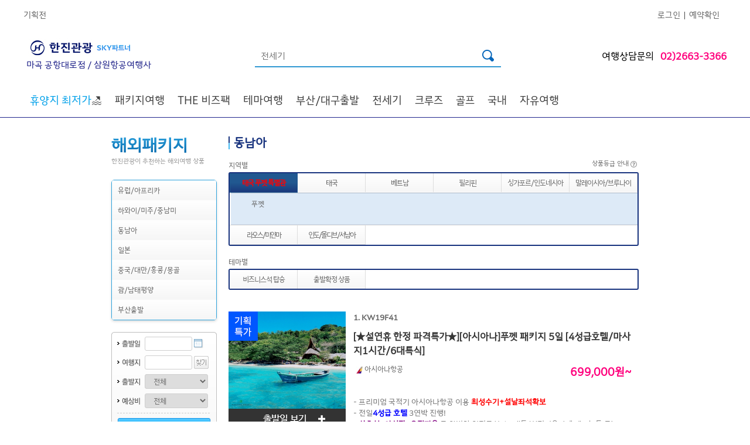

--- FILE ---
content_type: text/html; charset=utf-8
request_url: https://samwontour.kaltour.com/ProductOverseas/OverseasList?PKGARE=S&CTYNAT=TH
body_size: 634028
content:


<!DOCTYPE html PUBLIC "-//W3C//DTD XHTML 1.0 Transitional//EN" "http://www.w3.org/TR/xhtml1/DTD/xhtml1-transitional.dtd">

<html xmlns="http://www.w3.org/1999/xhtml" xml:lang="ko" lang="ko">
    
<head>

<meta http-equiv="Content-Type" content="text/html; charset=euc-kr" />


<!-- Modified: 2019-03-11 KJH -->
<meta http-equiv="X-UA-Compatible" content="IE=edge" />
<meta name="Keywords" content="해외여행,한진관광,품격여행,대한항공,유럽 직항 전세기,해외호텔,렌트카.국내여행,한진관광,KAL투어" />

<meta name="format-detection" content="telephone=no"/>
<meta name='description' content='한진관광으로 떠나는 품격있고 편안한 여행! 전세계 패키지 여행, 대한항공,진에어 직항 전세기 상품 ' /><title>한진관광</title><link rel='stylesheet' type='text/css' href='/common/css/hanjin.css' /><link rel='stylesheet' type='text/css' href='/common/css/mR_index.css?v=20241105' /><link rel='stylesheet' type='text/css' href='/images/html/laybox/css/style7.css' />
<meta property='og:url'    content='HTTP://SAMWONTOUR.KALTOUR.COM' /><meta property='og:title' content='한진관광 마곡 공항대로점' /><meta property='og:type'  content='website' /><meta property='og:description' content='한진관광으로 떠나는 품격있고 편안한 여행! 전세계 패키지 여행, 대한항공,진에어 직항 전세기 상품' /><meta property='og:image' content='https://www.kaltour.com/images/common/kaltour_logo_new.png' />

<!-- open search -->
<link rel="search" type="application/opensearchdescription+xml" href="/opensearch.xml" title="Kaltour" />

<!-- favicon -->
<link rel="shortcut icon" href="https://www.kaltour.com/favicon.ico">
<link rel="stylesheet" href="https://cdnjs.cloudflare.com/ajax/libs/font-awesome/6.4.2/css/all.min.css" integrity="sha512-z3gLpd7yknf1YoNbCzqRKc4qyor8gaKU1qmn+CShxbuBusANI9QpRohGBreCFkKxLhei6S9CQXFEbbKuqLg0DA==" crossorigin="anonymous" referrerpolicy="no-referrer" />


<script type="text/javascript" src="/common/js/jquery-1.4.1.js"></script>
<script type="text/javascript" src="/common/js/jquery.tmpl.js"></script>
<script type="text/javascript" src="/common/js/design.js"></script>



<script type="text/javascript" src="/scripts/common.js?ver=20240731"></script>
<script type="text/javascript" src="/scripts/master.js?ver=20240717"></script>
<script type='text/javascript'>SITECODE='';</script>
<script type="text/javascript">
    function ViewDivInfo(divname, viewmode) {
        
        if (viewmode == "hidden" || viewmode == "none") {
            document.getElementById(divname).style.display = 'none';
        }
        else {
            if ((event.x + document.body.scrollLeft + 10) > 700) {
                document.getElementById(divname).style.posLeft = 700;
                document.getElementById(divname).style.posTop = event.y + document.body.scrollTop - 110;
            }
            else {
                document.getElementById(divname).style.posLeft = event.x + document.body.scrollLeft + 10;
                document.getElementById(divname).style.posTop = event.y + document.body.scrollTop - 35;
            }
            document.getElementById(divname).style.display = 'block';
        }
    }
    //    //상품상세 오른쪽 탭메뉴 AJAX호출
    //    function AjaxTabMenus(PageNm, Params) {
    //        $.ajax({
    //            type: "POST",
    //            url: PageNm,
    //            data: Params,
    //            success: PrintHtml
    //        });
    //    }

    //상품상세 오른쪽 여행정보 메뉴 AJAX호출
    function AjaxTravelinfos(aType, PageNm, Params) {
        jQuery.ajax({
            type: aType,
            url: PageNm,
            data: Params,
            success: PrintHtml
        });
    }

    // 여행후기 ajax호출
    function AjaxTravelAf(aType, PageNm, Params, segNo) {
        jQuery.ajax({
            type: aType,
            url: PageNm,
            data: Params,
            success: function (data) {
                jQuery("#afContent").html(data);
                //overseasView 첫 로딩화면일 땐 스크롤이동 제외
                if (segNo == 1) {
                } else {
                    if (event.preventDefault) {
                        event.preventDefault();
                    } else {
                        event.returnValue = false;
                    }
                    jQuery('html,body').animate({ scrollTop: jQuery('#af').offset().top }, 500);
                }
            }
        });
    }

    function PrintHtml(msg) {
        var af = jQuery("#af").html();
        jQuery("#tmpContents1").html("");
        jQuery("#tmpContents1").append("<div id='af'>" + af + "</div>");
        jQuery("#af").css("display", "none");
        jQuery("#tmpContents2").html(msg);
        jQuery("#tmpContents2").css("display", "inline");
    }

    //여행후기 오른쪽 메뉴 클릭 시
    function TravelAfterPrintHtml() {
        jQuery("#tmpContents2").html("");
        jQuery("#af").css("display", "inline");
        var af = $("#af").html();
        jQuery("#tmpContents1").html("");
        jQuery("#tmpContents1").append("<div id='af'>" + af + "</div>");
        jQuery("#af").show();

        if (event.preventDefault) {
            event.preventDefault();
        } else {
            event.returnValue = false;
        }
        jQuery('html,body').animate({ scrollTop: jQuery('#af').offset().top }, 500);
    }
</script>
<style type="text/css">
    .goods_detail .info_list DD{width:330px;}
</style>
<script>m_.auth = 'JYqTOSQZ3jhjeOhBaEdcKJQJfsoN+QRvGFT0OhW6nKo=';</script>
<!-- Facebook Pixel Code -->
<script>
	!function (f, b, e, v, n, t, s) {
		if (f.fbq) return; n = f.fbq = function () {
			n.callMethod ? n.callMethod.apply(n, arguments) : n.queue.push(arguments)
		};
		if (!f._fbq) f._fbq = n;
		n.push = n; n.loaded = !0; n.version = '2.0';
		n.queue = []; t = b.createElement(e); t.async = !0;
		t.src = v; s = b.getElementsByTagName(e)[0];
		s.parentNode.insertBefore(t, s)
	} (window, document, 'script', 'https://connect.facebook.net/en_US/fbevents.js');
	fbq('init', '1047388359097411');
	fbq('track', 'PageView');

</script>
<noscript>
	<img height="1" width="1" src="https://www.facebook.com/tr?id=1047388359097411&ev=PageView&noscript=1"/>
</noscript>
<!-- End Facebook Pixel Code -->

<script src="/Scripts/jquery.TagTriggerEvent.js?v=20250402" type="text/javascript"></script>
</head>
    
    <body>

        <div id="planMask" style=""></div>
        <div id="wrap">
	        
		        <div id="ctl00_GNBAREA_divGNB">

<style>
    #dt_012{
        display:none;
    }
    #dt_013{
        display:none;
    }   
    .header_img01{
        height: 70px; margin-left: -98px;
    }
    .header_img02{
        position: absolute; margin-top: 75px; width: 35px;
    }
</style>


<script type="text/javascript" charset="UTF-8" src="https://t1.daumcdn.net/kas/static/kp.js"></script>
<script type="text/javascript" charset="utf-8">

    /******************************************************************************/
    /***   주의사항                                                             ***/
    /***   jQuery 사용시 맞춤형 여행상품(/Mypage/TravelProduct/) 의             ***/
    /***   /common/js/jindo.all.js, /common/js/search.js 파일과 충돌..          ***/
    /***   $("#ID")[X] / jQuery("#ID")[O] 이와같이 사용하세요.                  ***/
    /******************************************************************************/

    //메인 상단 팝업 닫기
    function popupClose() {
        jQuery(".main_popup").hide();
    }

    var g_LoginID = "";

    //에어텔,항공 메뉴 적용
    function openAir(n, Gubun) {
        jQuery("div[name='Sub']").hide();
        jQuery("div[name='totalSub']").hide();
        jQuery("#" + Gubun + "Sub02Depth" + n).show();
        fnTopSlideAction('divgnb_sub_newspaper', false); fnTopSlideAction('divgnb_sub_project', false); fnTopSlideAction('divgnb_sub_shopping', false);
        document.getElementById(Gubun + "Sub01Depth" + n).src = "/images/common/b_gnb_menu_on0" + n + ".png";      //마우스오버시 1Depth 이미지 파일 변경.
    }

    //에어텔,항공 메뉴 적용
    function CloseAir(n, Gubun) {
        jQuery("div[name='Sub']").hide();
        document.getElementById(Gubun + "Sub01Depth" + n).src = "/images/common/b_gnb_menu_off0" + n + ".png";
    }

    //3Depth 마우스 아웃일경우
    function out3Depth() {
        jQuery("div[name='Sub3Depth']").hide();      //3Depth 메뉴 감춘다.
        jQuery("img[name='img']").hide();            //2Depth 화살표 이미지를 안보이게 한다.
    }

    //1Depth 이미지 마우스 오버시 처리
    function fnAllCoseSubMenu() {
        jQuery("div[name='Sub3Depth']").hide();       // 마우스오버 1Depth 제목 이미지 할경우 3Depth 메뉴 감춘다.
        jQuery("img[name='img']").hide();             //2Depth 화살표 이미지를 안보이게 한다.
    }


    //마우스오버 2Depth (val => class name, n => id(순서))
    function over2Depth(val, n, Gubun, sub3Visible) {
        jQuery("img[name='img']").hide();            //2Depth 화살표 이미지를 안보이게 한다.
        jQuery("div[name='Sub3Depth']").hide();      //3Depth 메뉴 감춘다.

        jQuery('#' + Gubun + 'Sub02Depth1_' + n).addClass(val);   //마우스 오버시 2Depth class 변경

        if (sub3Visible == "true") {
            jQuery("#" + Gubun + "Sub3Depth" + n).show();             //3Depth open
            jQuery("#" + Gubun + "img" + n).show();                   //id = img+n 인 2Depth 화살표 이미지를 보이게 한다. (화살표)
        }
    }

    //마우스아웃 2Depth (val => class name, n => id(순서))
    function out2Depth(val, n, Gubun) {

        jQuery('#' + Gubun + 'Sub02Depth1_' + n).removeClass(val);
        jQuery("img[name='img']").hide();            //2Depth 화살표 이미지를 안보이게 한다.       
    }


    //마우스오버 1Depth 제목 이미지 변경 / 2Depth open
    function mouseOverSubjectImage(n, No, Gubun) {

        jQuery("div[name='totalSub']").hide();
        fnTopSlideAction('divgnb_sub_newspaper', false); fnTopSlideAction('divgnb_sub_project', false); fnTopSlideAction('divgnb_sub_shopping', false);
        document.getElementById(Gubun + "Sub01Depth" + No).src = "/images/agent/b_gnb_menu_on0" + n + ".png";      //마우스오버시 1Depth 이미지 파일 변경.

        jQuery("#" + Gubun + "totalSub" + No).show();       //전체sub 메뉴 open
        jQuery("#" + Gubun + "Sub02Depth" + No).show();     //2Depth open
    }

    /* GNB 간소화로 새로 추가된 함수 -- 원종묵 차장님 요청사항 2017-02-02*/
    //마우스오버 & 마우스아웃 1Depth 제목 이미지 변경 / 2Depth open
    function hoverChangeImage(hType, n, No, Gubun) {
        if (hType == "OVER") {
            jQuery("div[name='totalSub']").hide();
            fnTopSlideAction('divgnb_sub_newspaper', false); fnTopSlideAction('divgnb_sub_project', false); fnTopSlideAction('divgnb_sub_shopping', false);
            if (n < 10) {
                document.getElementById(Gubun + "Sub01Depth" + No).src = "/images/agent/b_gnb_menu_on0" + n + ".png";      //마우스오버시 1Depth 이미지 파일 변경.
            }
            else {
                document.getElementById(Gubun + "Sub01Depth" + No).src = "/images/agent/b_gnb_menu_on" + n + ".png";      //마우스오버시 1Depth 이미지 파일 변경.
            }
        } else if (hType == "OUT") {
            if (n < 10) {
                document.getElementById(Gubun + "Sub01Depth" + No).src = "/images/agent/b_gnb_menu_off0" + n + ".png";
            }
            else {
                document.getElementById(Gubun + "Sub01Depth" + No).src = "/images/agent/b_gnb_menu_off" + n + ".png";
            }
        }
    }
    /* 새로 추가된 함수 끝 */

    //마우스아웃 1Depth 제목 이미지 변경
    function mouseOutSubjectImage(n, No, Gubun) {
        document.getElementById(Gubun + "Sub01Depth" + No).src = "/images/agent/b_gnb_menu_off0" + n + ".png";
    }

    //하위메뉴 닫기 버튼                                                                                                                    
    function fnClose() {

        jQuery("div[name='totalSub']").hide();
    }

    function fnTopSlideAction(layerId, showing) {
        if (showing == false) {
            jQuery("#" + layerId).slideUp('slow');
        } else {
            jQuery("#" + layerId).slideDown('slow');
        }

        if (showing == true) {
            switch (layerId) {
                case "divgnb_sub_shopping":
                    var output = "";

                    for (var i = 1; i <= 3; i++) {
                        var hiddenElement1 = document.getElementById("tvHomeFileNameHiddenField" + i);
                        var hiddenElement2 = document.getElementById("tvHomeUrlHiddenField" + i);

                        if (hiddenElement1.value != "") {
                            output += "<li><a href='" + hiddenElement2.value + "'>" + "<img src='" + hiddenElement1.value + "' /></a></li>";
                        }
                    }

                    var ul = document.getElementById("tvHomeUL");

                    ul.innerHTML = output;
                    break;
                case "divgnb_sub_newspaper":
                    var imageElement = document.getElementById("newsPaperImageHidden");

                    if (imageElement.value != "") {
                        document.getElementById("ctl00_GNBAREA_ctl00_imgNPAD").src = imageElement.value;
                    }

                case "divgnb_sub_project":
                    var imageElement = document.getElementById("planProdImageHidden");

                    if (imageElement.value != "") {
                        document.getElementById("ctl00_GNBAREA_ctl00_imgPlanProd").src = imageElement.value;
                    }
                    break;
            }
        }
    }

    function fnSearcht() {
         
        kakaoPixel('8707664272410718976').pageView();
        kakaoPixel('8707664272410718976').search();

        var form = document.all;
        if (!form.searchTermt.value) {
            alert('검색어를 입력하세요.');
            form.searchTermt.focus();
            return;
        }

        

        // GTM
        window.dataLayer = window.dataLayer || [];
        dataLayer.push({
            'event': 'link_click',
            'data_link_category': 'Header',
            'data_link_action': 'Header',
            'data_link_label': '검색'
        });

        $("#strSearch").val(escape(id("searchTermt").value));
        window.location.href = '/Main/TotalSearch?searchTerm=' + escape(id("searchTermt").value) + '';
    }

    //엔터키 처리
    function fn_HandleEnter(event) {
        var keyCode = event.keyCode ? event.keyCode : event.which ? event.which : event.charCode;
        if (keyCode == 13) {
            fnSearcht();
            return false;
        } else {
            return true;
        }
    }

    /** [start] 테마 2depth data 없을 경우 예외처리 */
    var isFirstGnbHover = true;
    $(document).ready(function () {
        $("#dt_012").hide();
        $("#dt_013").hide();

        $('div[id^="temCheck_"]').each(function (index) {
            if ($('div[id^="temCheck_"]').eq(index).find('li[id^="temNum_"]').length == 0) {
                $('div[id^="temCheck_"]').eq(index).find('ul[id^="temUl_"]').hide();
                $('div[id^="temCheck_"]').eq(index).find('h3[id^="temTitle_"]').hide();
                /** [start] PC 테마별 없을경우 인기상품 위치이동  */
                $('div[id^="temCheck_"]').eq(index).css({ 'display': 'none' });
                /* [end] PC 테마별 없을경우 인기상품 위치이동 */
            }
        });
        bindGnbHoverEvents();
    });

    // GNB hover 이벤트 분리
    function bindGnbHoverEvents() {
        // 메뉴 드롭다운 Start
        $('.gnb > li').hover(function () {
            //console.log($(this).find('.gnbSub-1depth > li > a').hasClass("on"));
            if (isFirstGnbHover) {
                $(".depth-active").hide();              // 0depth all hide
                $(this).find(".depth-active").show();   // over 0depth show
                $('#depth-1-con').hide();               // 1depth all hide
                $('.gnbSub-1depth > li > a').attr('class', 'depth-1 active');    // 첫번째 요소 선택
                $(this).find('#depth-1-con').eq(0).show();                      // 첫번째 depth-1-con id show
                $(this).find('.gnbSub-1depth > li > a').eq(0).attr('class', 'depth-1 on active');   // 첫번째 anchor show
           }
        }, function () {
            $(".depth-active").hide();
            $('.depth-1-con').hide();
        });

        $('.gnbSub-1depth > li').hover(function () {
            if (isFirstGnbHover) {
                $(this).parent().find('> li > a').attr('class', 'depth-1 active');
                $(this).find('> a').attr('class', 'depth-1 on active');
                $('.depth-1-con').hide();
                $(this).find('.depth-1-con').show();
            }
        }, function () {

        });
        // 메뉴 드롭다운 End
    }
    /* [end] 테마 2depth data 없을 경우 예외처리 */
</script>
<!-- Header -->

<!--공지사항 롤링베너-->
<script type="text/javascript">
    var notice = "";


    $(document).ready(function () {
        $('#notice_seq').append(notice);

        $('.notice-fixed').append(notice);
    });

</script>
<!--공지사항 롤링베너 //-->

<script type="text/javascript">
    //카테고리 PC 리뉴얼
    // S 공지사항 롤링
    $(document).ready(function () {
        var li = $('#notice_seq').find('li');
        var liLeng = li.length;
        $('#notice_seq').find('li:nth-child(1)').addClass('notice-con next');
        $('#notice_seq').find('li:nth-child(2)').addClass('notice-con current');
        $('#notice_seq').find('li:nth-child(3)').addClass('notice-con prev');

        if ($('#notice_seq > li').length > 0) {
            // document.addEventListener('DOMContentLoaded', () => {
            var interval = window.setInterval(rollingCallback, 3500);
            // })
            function rollingCallback() {
                //.prev 클래스 삭제
                document.querySelector('.notice-wrap .prev').classList.remove('prev');

                //.current -> .prev
                let current = document.querySelector('.notice-wrap .current');
                current.classList.remove('current');
                current.classList.add('prev');

                //.next -> .current
                let next = document.querySelector('.notice-wrap .next');
                //다음 목록 요소가 null 인지 체크
                if (next.nextElementSibling == null) {
                    document.querySelector('.notice-wrap ul li:first-child').classList.add('next');
                } else {
                    //처음 요소를 다음 요소로 선택
                    next.nextElementSibling.classList.add('next');
                }
                next.classList.remove('next');
                next.classList.add('current');
            }
        } else {
            $('.notice-rolling').parent().hide();
        }

    });

    

    function fnNoticeReportView(seqno, gub) {
        frmNoticeReport.SeqNo.value = seqno;
        frmNoticeReport.NUMBER_d.value = seqno;
        if (gub == "BOD") {
            id("hdnGbnNR").value = "B";
        }
        else {
            id("hdnGbnNR").value = "G";
        }

        switch (id("hdnGbnNR").value) {
            case "G":
                id("frmNoticeReport").action = "/CustomerNotice/Detail";
                break;
            case "B":
                id("frmNoticeReport").action = "/CompanyInfo/PressKit_Detail";
                break;
        }

        id("frmNoticeReport").submit();
        //document.getElementById("btnNoticeReportPlus").submit();
    }
    function fnNoticeReportViewPlus(seqno, gub) {
        var link = '';
        var hdnGbnNR = '';
        //frmNoticeReportPlus.SeqNo_P.value = seqno;
        //frmNoticeReportPlus.NUMBER_d_P.value = seqno;
        if (gub == "BOD") {
            hdnGbnNR = "B";
        }
        else if (gub == "EVENT") {
            hdnGbnNR = "E";
        }
        else if (gub == "NPI") {
            hdnGbnNR = "N";
        }
        else {
            hdnGbnNR = "G";
        }

        switch (hdnGbnNR) {
            case "G":
                link = "/CustomerNotice/Detail";
                break;
            case "B":
                link = "/CompanyInfo/PressKit_Detail";
                break;
            case "E":
                link = "/community/ReqEventView";
                break;
            case "N":
                var form = document.createElement("form");
                form.setAttribute("method", "post");
                form.setAttribute("action", "/CustomerNotice/NewProductIntro_Detail");

                var hiddenField = document.createElement("input");
                hiddenField.setAttribute("type", "hidden");
                hiddenField.setAttribute("name", "NUMBER_d");
                hiddenField.setAttribute("id", "NUMBER_d");
                hiddenField.setAttribute("value", seqno);
                form.appendChild(hiddenField);

                var hiddenField2 = document.createElement("input");
                hiddenField2.setAttribute("type", "hidden");
                hiddenField2.setAttribute("name", "Page_d");
                hiddenField2.setAttribute("id", "Page_d");
                hiddenField2.setAttribute("value", "1");
                form.appendChild(hiddenField2);

                var hiddenField3 = document.createElement("input");
                hiddenField3.setAttribute("type", "SearchType_d");
                hiddenField3.setAttribute("name", "SearchType_d");
                form.appendChild(hiddenField3);

                var hiddenField4 = document.createElement("input");
                hiddenField4.setAttribute("type", "SearchValue_d");
                hiddenField4.setAttribute("name", "SearchValue_d");
                form.appendChild(hiddenField4);

                document.body.appendChild(form);
                form.submit();
                break;
        }

        //id("btnNoticeReportPlus").submit();
        //document.frmNoticeReportPlus.submit();
        if (hdnGbnNR != "N") {
            if (hdnGbnNR == "E") {
                location.href = link + '?Number_C=' + seqno;
            }else {
                location.href = link + '?SeqNo=' + seqno + '&NUMBER_d=' + seqno + '&Page=1&Page_d=1&SearchType=&SearchType_d=&SearchValue=&SearchValue_d=';
            }
        }
        /*        document.getElementById("btnNoticeReportPlus").submit();*/
    }

        // E 공지사항 롤링
</script>



<!--팝업 리뉴얼 S -->

<!--팝업 리뉴얼 E -->


<div id="divAlertBg" style="display: none; width: 100%; height: 100%; background-color: #666666; z-index: 1000000; filter: alpha(opacity=75); -khtml-opacity: 0.75; -moz-opacity: 0.75; opacity: 0.75; position: absolute; text-align: center; vertical-align: middle;">
    &nbsp;
</div>
<div id="divAlertMsg" style="display: none; position: absolute; padding-top: 150px; width: 100%; height: 190px; text-align: center; margin: 0 auto; z-index: 1000001;">
    <div style="margin: 0 auto; width: 540px; height: 190px; padding: 8px; background: url('/images/popup/pop_round_top1.gif') no-repeat top left; background-color: rgb(63, 184, 241); filter: alpha(opacity=100); -khtml-opacity: 1; -moz-opacity: 1; opacity: 1;">
        <div style="width: 490px; padding-top: 20px; padding-right: 40px; padding-bottom: 0px; padding-left: 10px; position: relative; background-color: #ffffff; color: #18337E; text-align: left; font-size: 18px; font-weight: bold;">
            서비스 준비중입니다.
            <p style="top: 10px; right: 10px; position: absolute;">
                <img src="/images/btn/btn_close_blue.gif" alt="닫기" border="0" style="cursor: hand;"
                    onclick="document.getElementById('divAlertMsg').style.display='none'; document.getElementById('divAlertBg').style.display='none';" />
            </p>
        </div>
        <div style="width: 490px; margin: 0 auto; padding-top: 20px; padding-right: 40px; padding-bottom: 0px; padding-left: 10px; position: relative; background-color: #ffffff; height: 130px; color: #18337E;">
            <table style="margin: 0 auto;" width="490">
                <tr>
                    <td style="width: 490px; height: 100px; text-align: left; border-top: 2px solid #2f98d2; border-bottom: 1px solid #bfc1c4; padding-top: 0px; padding-left: 30px;">더 나은 서비스를 위해 아래와 같이 사이트 개선 작업 중입니다.<br />
                        보다 나은 서비스로 보답하겠습니다. 감사합니다.<br />
                        <br />
                        작업 시간 : 9월 20일(토) 22:00 ~ 9월 21일(일) 06:00<br />
                        작업 진행 정도에 따라 서비스 개시 시간은 일부 변경될 수 있습니다.
                    </td>
                </tr>
            </table>
        </div>
    </div>
</div>

<!-- Start : 새로운 GNB 테스트 -->
<!-- 기존 경로 -->
<!-- <link rel='stylesheet' type='text/css' href='/images/html/css/gnb_200902.css?ver=230206' />
<link rel='stylesheet' type='text/css' href='/images/html/css/gnb_style.css?ver=230214' />-->
<link rel="stylesheet" href="/Common/css/gnb_200902.css">
<link rel="stylesheet" href="/Common/css/gnb_style.css">


<link rel='stylesheet' type='text/css' href='/images/html/css/gnbAgency_200902.css?ver=230206' />
<script type="text/javascript">
    // 대리점 제휴 011, 012, 013 항공호텔렌터카 미노출
    $(document).ready(function () {
        $("#dt_011").hide();
        $("#dt_012").hide();
        $("#dt_013").hide();
    })
</script>



<script type="text/javascript">
    $(document).ready(function () {
        $("#divViewAll").click(function () {
            $("#divHideAll").removeClass("clsDspNone");
            $("#divViewAll").addClass("clsDspNone");
            var viewIdx = 0;
            $(".gnbSubRightN0").each(function (thsIdx) {
                if (thsIdx == viewIdx) {
                    $(this).show();
                    $("#gnbSubN").show();
                } else {
                    $(this).hide();
                }
            });
        });

        $("#divHideAll").click(function () {
            $("#divViewAll").removeClass("clsDspNone");
            $("#divHideAll").addClass("clsDspNone");
            $("#gnbSubN").hide();
        });

        $(".gnbSubClose").click(function () {
            $("#gnbSubN").hide();
        });

        $(".gnbTxt").click(function () {
            $("#gnbSubN").hide();
            if ($(this).attr("subSeq")) {
                var viewIdx = $(this).attr("subSeq");
                $(".gnbSubRightN0").each(function (thsIdx) {
                    if (thsIdx == viewIdx) {
                        $(this).show();
                        $("#gnbSubN").show();
                    } else {
                        $(this).hide();
                    }
                });
                $(".gnbSubLeftTxt").each(function (thsIdx) {
                    if ($(this).attr("subSeq") == viewIdx) {
                        $(this).addClass('on');
                    } else {
                        $(this).removeClass('on');
                    }
                });
            }
        });

        $(".gnbSubLeftTxt").click(function () {
            if ($(this).attr("subSeq")) {
                var viewIdx = $(this).attr("subSeq");
                if (viewIdx == 70) {
                    $("#gnbSubN").hide();
                    alert("Go to KALPAK.");
                }
                else if (viewIdx == 80) {
                    $("#gnbSubN").hide();
                    alert("Go to Muse.");
                }
                else {
                    $(".gnbSubRightN0").each(function (thsIdx) {
                        if (thsIdx == viewIdx) {
                            $(this).show();
                            $("#gnbSubN").show();
                        } else {
                            $(this).hide();
                        }
                    });
                    $(".gnbSubLeftTxt").each(function (thsIdx) {
                        if ($(this).attr("subSeq") == viewIdx) {
                            $(this).addClass('on');
                        } else {
                            $(this).removeClass('on');
                        }
                    });
                }
            }
        });

        $("#kalpak").hover(function () {
            $(".clsKPLogoSub").removeClass("clsDspNone");
        }, function () {
            $(".clsKPLogoSub").addClass("clsDspNone");
        });

        $("#muse").hover(function () {
            $(".clsMuseLogoSub").removeClass("clsDspNone");
        }, function () {
            $(".clsMuseLogoSub").addClass("clsDspNone");
        });

        // 하이브리드 패키지, 애드밸류 패키지 마우스오버 시 레이어 태그 출력
        $('.gnb3ListN .headerNRight #gnbTxtHybrid').mouseenter(function () {
            $(".layer_hybrid").removeClass("clsDspNone");
        });
        $('.gnb3ListN .headerNRight #gnbTxtHybrid').mouseleave(function () {
            $(".layer_hybrid").addClass("clsDspNone");
        });
        $('.gnb3ListN .headerNRight #gnbTxtAddvalue').mouseover(function () {
            $(".layer_addvalue").removeClass("clsDspNone");
        });
        $('.gnb3ListN .headerNRight #gnbTxtAddvalue').mouseout(function () {
            $(".layer_addvalue").addClass("clsDspNone");
        });
    });



</script>

<div id="headerN">
    <div id="gnbN">
        <div class="gnbListN">
            
            <ul id="ctl00_GNBAREA_ctl00_ulAgency2" class="gnbLink1N">
                <li><a href="/ProductPlan/List" onmousedown="eval('try{ _trk_clickTrace( \'EVT\', \'헤더/기획전\' ); }catch(_e){ }');">기획전</a>&nbsp;&nbsp;&nbsp;&nbsp;</li>            
            </ul>
            <ul id="ctl00_GNBAREA_ctl00_ulAgency3" class="gnbLink2N">
                <li><a href="/Mypage/Login" onmousedown="eval('try{ _trk_clickTrace( \'EVT\', \'헤더/로그인\' ); }catch(_e){ }');" onclick="ButtonProcessing();">로그인</a>&nbsp;&nbsp;|&nbsp;&nbsp;</li>

                <li><a href="/Reservation/ReservationLogin" onmousedown="eval('try{ _trk_clickTrace( \'EVT\', \'헤더/예약확인\' ); }catch(_e){ }');" onclick="ButtonProcessing();">예약확인</a>&nbsp;&nbsp;&nbsp;&nbsp;</li>
            </ul>
            
        </div>
    </div>
    <div id="gnb2N">
        <div class="gnb2ListN">
            <div id="kaltour">
                <span class="verticalHelper"></span>
                <a href="/Main/Index"  onmousedown="eval('try{ _trk_clickTrace( \'EVT\', \'헤더/한진관광 로고\' ); }catch(_e){ }');"><img src="/images/common/header/h1_hanjin_skylogo.jpg" alt="한진관광" /></a><span class="clsAgentLogoNam">마곡 공항대로점 / 삼원항공여행사 </span>
            </div>

            <div id="search">
                <span class="verticalHelper"></span>
                <input type="text" class="inputSearch_new" id="searchTermt" name="searchTermt" onkeypress="return fn_HandleEnter(event);"
                    value="전세기" onfocus="this.value = '';" />
                <input type="image" src="/Images/common/icon_searchbar.png" alt="검색" onclick="fnSearcht();"
                    onmousedown="eval('try{ _trk_clickTrace( \'EVT\', \'헤더/검색버튼\' ); }catch(_e){ }');" />
            </div>

            <div class="clsAgentTel">여행상담문의<span class="txtPink">02)2663-3366</span></div>

        </div>
    </div>
    <!-- input type="text" id="strSearch" style="border:1px solid #f00; height:30px; width:200px; margin:0 auto; text-align:right;" / -->
    <div id='gnb3N'> <div class='gnb3ListWrap'>  <div class='gnb-wrap'><ul class='gnb' id='gnb'><li id='dt_055'><a href='/ProductOverseas/OverseasList?PKGARE=S&CTYNAT=TH&CTYCOD=HKT&MNULOC=2180&MNULOC=055' id='depth-0' class='depth-0 active'><font color='#00a0e9'>휴양지 최저가</font>🏖️</a><div class='depth-active'> <ul class='gnbSub-1depth'></ul></div></li><li id='dt_001'><a href='#' id='depth-0' class='depth-0 active'>패키지여행</a><div class='depth-active'> <ul class='gnbSub-1depth'><li id='dt_110'><a href='#' id='depth-1' class='depth-1 active'>유럽/아프리카</a><div class='depth-1-con' id='depth-1-con'><div class='depth-1-con-wrap'><div class='depth-1-con-main package'><h2 class='main-title'>패키지여행<a href=''></a></h2><div class='sub-title'>오랜 시간 사랑받아온<br>한진관광만의 특화된 패키지로<br>편안한 여행을 추구 합니다.</div><div class='product-plan'>유럽/아프리카<a href='/ProductPlan/Index?exiSeq=6122&MNULOC=110' data-link-category='전체메뉴' data-link-action='패키지여행' data-link-label='유럽/아프리카_PL배너'><img src='//www.kaltour.com/fileupload/Banner/(v2)251205_두바이-EDM용-기획전_PL배너.jpg' alt=''><span class='product-plan-btn'></span></a></div><div class='depth-1-con-tag'><p><span>#품격있는&nbsp; &nbsp; #편안한</span></p></div><div class='depth-1-con-bg'></div></div><div class='depth-1-con-sub-wrap'><div class='depth-1-con-sub'><div class='depth-1-con-sub-list'><h3 class='depth-1-con-sub-list-prod'>지역별</h3><ul><li><a href='/ProductOverseas/OverseasList?PKGARE=E1&MNULOC=2212' data-link-category='전체메뉴' data-link-action='패키지여행' data-link-label='유럽/아프리카_지역별_서유럽' target='_self'>서유럽</a></li><li><a href='/ProductOverseas/OverseasList?PKGARE=E&CTYNAT=HR!SI!BA!RO!BGDE!CZ!AT!HU!PL!&MNULOC=2213' data-link-category='전체메뉴' data-link-action='패키지여행' data-link-label='유럽/아프리카_지역별_동유럽/발칸' target='_self'>동유럽/발칸<span class='label-hot'>HOT</span></a></li><li><a href='/ProductOverseas/OverseasList?PKGARE=E&CTYNAT=NO!DK!SE!FI!IS!EE!LV!LV!LT!IS&MNULOC=2214' data-link-category='전체메뉴' data-link-action='패키지여행' data-link-label='유럽/아프리카_지역별_북유럽/발트/아이슬란드' target='_self'>북유럽/발트/아이슬란드</a></li><li><a href='/ProductOverseas/OverseasList?PKGARE=E&CTYNAT=ES!PT!MA&MNULOC=2220' data-link-category='전체메뉴' data-link-action='패키지여행' data-link-label='유럽/아프리카_지역별_스페인/포르투갈/모로코' target='_self'>스페인/포르투갈/모로코</a></li><li><a href='/ProductOverseas/OverseasList?PKGARE=E&CTYNAT=EG!GR!TR&MNULOC=2216' data-link-category='전체메뉴' data-link-action='패키지여행' data-link-label='유럽/아프리카_지역별_이집트/그리스/튀르키예' target='_self'>이집트/그리스/튀르키예<span class='label-hot'>HOT</span></a></li><li><a href='/ProductOverseas/OverseasList?PKGARE=&CTYNAT=JO!AE!IL!UZ!QA!MA!TN!KE!ZA!SA&MNULOC=2217' data-link-category='전체메뉴' data-link-action='패키지여행' data-link-label='유럽/아프리카_지역별_중동/아프리카' target='_self'>중동/아프리카</a></li><li><a href='/ProductOverseas/OverseasList?PKGARE=E&CTYNAT=RU!GE!AZ!AM!UZ&MNULOC=2215' data-link-category='전체메뉴' data-link-action='패키지여행' data-link-label='유럽/아프리카_지역별_코카서스/중앙아시아' target='_self'>코카서스/중앙아시아<span class='label-hot'>HOT</span></a></li></ul> </div><div class='depth-1-con-sub-list' id='temCheck_001'><h3 class='depth-1-con-sub-list-prod' id='temTitle_001'>테마별</h3><ul id='temUl_001'><li id='temNum_2832'><a href='/ProductOverseas/OverseasList?PKGHOM=PRP&CTYNAT=GR!IT!CH!GE!MA!EG!FR!NO!AE!TR!HR!KE!MT!DK!CZ!ES&MNULOC=2832' data-link-category='전체메뉴' data-link-action='패키지여행' data-link-label='유럽/아프리카_테마별_비즈니스패키지' target='_self'>비즈니스패키지<span class='label-hot'>HOT</span></a></li><li id='temNum_2830'><a href='/ProductOverseas/OverseasList?PKGARE=E&PKGINT=I70&PKGBRA=KW&MNULOC=2830' data-link-category='전체메뉴' data-link-action='패키지여행' data-link-label='유럽/아프리카_테마별_위메이드' target='_self'>위메이드</a></li><li id='temNum_2831'><a href='/ProductOverseas/OverseasList?PKGARE=E&PKGINT=I38&PKGBRA=KW&MNULOC=2831' data-link-category='전체메뉴' data-link-action='패키지여행' data-link-label='유럽/아프리카_테마별_1개국투어' target='_self'>1개국투어</a></li><li id='temNum_2994'><a href='/ProductOverseas/OverseasList?PKGARE=E&PKGMOK=15&PKGINT=I25&MNULOC=2994' data-link-category='전체메뉴' data-link-action='패키지여행' data-link-label='유럽/아프리카_테마별_트레킹' target='_self'>트레킹</a></li><li id='temNum_2025'><a href='/ProductOverseas/OverseasList?PKGARE=E&PKGINT=I59&MNULOC=2025' data-link-category='전체메뉴' data-link-action='패키지여행' data-link-label='유럽/아프리카_테마별_기차여행' target='_self'>기차여행</a></li></ul></div></div><div class='depth-1-con-sub-list-rec'><h3 class='depth-1-con-sub-list-prod'>추천상품</h3><ul class='rec_list'><li><a href='/ProductPlan/Index?exiSeq=6027&MNULOC=110' data-link-category='전체메뉴' data-link-action='패키지여행' data-link-label='유럽/아프리카_추천상품_패키지_유럽_아프리카' target='_self'><img src='//www.kaltour.com/fileupload/Banner/스크린샷 2025-09-24 140042.png' alt='패키지_유럽_아프리카'></a></li></ul></div> </div></div></div></li><li id='dt_117'><a href='#' class='depth-1 active'>하와이/미주/중남미</a><div class='depth-1-con'><div class='depth-1-con-wrap'><div class='depth-1-con-main package'><h2 class='main-title'>패키지여행<a href=''></a></h2><div class='sub-title'>오랜 시간 사랑받아온<br>한진관광만의 특화된 패키지로<br>편안한 여행을 추구 합니다.</div><div class='product-plan'>하와이/미주/중남미<a href='/ProductPlan/Index?exiSeq=5753&MNULOC=117' data-link-category='전체메뉴' data-link-action='패키지여행' data-link-label='하와이/미주/중남미_PL배너'><img src='//www.kaltour.com/fileupload/Banner/250411_미주인기상품총집합기획전_PL배너 (1)(1).jpg' alt=''><span class='product-plan-btn'></span></a></div><div class='depth-1-con-tag'><p><span>#품격있는&nbsp; &nbsp; #편안한</span></p></div><div class='depth-1-con-bg'></div></div><div class='depth-1-con-sub-wrap'><div class='depth-1-con-sub'><div class='depth-1-con-sub-list'><h3 class='depth-1-con-sub-list-prod'>지역별</h3><ul><li><a href='/ProductOverseas/OverseasList?PKGARE=M&CTYCOD=HNL&MNULOC=2274' data-link-category='전체메뉴' data-link-action='패키지여행' data-link-label='하와이/미주/중남미_지역별_하와이' target='_self'>하와이<span class='label-hot'>HOT</span></a></li><li><a href='/ProductOverseas/OverseasList?PKGARE=M7&MNULOC=2275' data-link-category='전체메뉴' data-link-action='패키지여행' data-link-label='하와이/미주/중남미_지역별_미서부' target='_self'>미서부<span class='label-hot'>HOT</span></a></li><li><a href='/ProductOverseas/OverseasList?CTYCOD=NYC!BOS!WAS!CHI!ATL&MNULOC=2276' data-link-category='전체메뉴' data-link-action='패키지여행' data-link-label='하와이/미주/중남미_지역별_미동부' target='_self'>미동부</a></li><li><a href='/ProductOverseas/OverseasList?PKGARE=M&CTYCOD=YTO!IAG!YMQ!YQB&MNULOC=2279' data-link-category='전체메뉴' data-link-action='패키지여행' data-link-label='하와이/미주/중남미_지역별_캐나다 동부' target='_self'>캐나다 동부</a></li><li><a href='/ProductOverseas/OverseasList?PKGARE=M&CTYCOD=YVR!YYC!YJA!YZF!YXY&MNULOC=2278' data-link-category='전체메뉴' data-link-action='패키지여행' data-link-label='하와이/미주/중남미_지역별_캐나다 서부' target='_self'>캐나다 서부</a></li><li><a href='/ProductOverseas/OverseasList?PKGARE=F1&MNULOC=2280' data-link-category='전체메뉴' data-link-action='패키지여행' data-link-label='하와이/미주/중남미_지역별_중남미' target='_self'>중남미<span class='label-hot'>HOT</span></a></li><li><a href='/ProductOverseas/OverseasList?PKGARE=M5&MNULOC=2281' data-link-category='전체메뉴' data-link-action='패키지여행' data-link-label='하와이/미주/중남미_지역별_알래스카' target='_self'>알래스카</a></li></ul> </div><div class='depth-1-con-sub-list' id='temCheck_001'><h3 class='depth-1-con-sub-list-prod' id='temTitle_001'>테마별</h3><ul id='temUl_001'><li id='temNum_2193'><a href='/ProductOverseas/OverseasList?PKGMOK=50&PKGARE=M3&MNULOC=2193' data-link-category='전체메뉴' data-link-action='패키지여행' data-link-label='하와이/미주/중남미_테마별_하와이 호캉스' target='_self'>하와이 호캉스</a></li><li id='temNum_2939'><a href='/ProductOverseas/OverseasList?PKGARE=&PKGHOM=PRP&CTYNAT=US!CA!MX!CU!PE!CL!AR!BR!BO&MNULOC=2939' data-link-category='전체메뉴' data-link-action='패키지여행' data-link-label='하와이/미주/중남미_테마별_비즈니스석 탑승' target='_self'>비즈니스석 탑승</a></li><li id='temNum_2941'><a href='/ProductOverseas/OverseasList?PKGARE=&PKGINT=I91&CTYCOD=HNL!KOA!OGG!LIH!LAX!LAS!SFO!SEA!SLC!NYC!BOS!WAS!CHI!YVR!YYC!YJA!YZF!YXY!YTO!IAG!YMQ!YQB!MX!CU!PE!CL!AR!BR!BO&MNULOC=2941' data-link-category='전체메뉴' data-link-action='패키지여행' data-link-label='하와이/미주/중남미_테마별_어린이동반가족' target='_self'>어린이동반가족</a></li><li id='temNum_2938'><a href='/ProductOverseas/OverseasList?PKGARE=&PKGINT=I41&CTYCOD=HNL!KOA!OGG!LIH!LAX!LAS!SFO!SEA!SLC!NYC!BOS!WAS!CHI!YVR!YYC!YJA!YZF!YXY!YTO!IYQB!&MNULOC=2938' data-link-category='전체메뉴' data-link-action='패키지여행' data-link-label='하와이/미주/중남미_테마별_2인출발' target='_self'>2인출발</a></li></ul></div><div class='depth-1-con-sub-list hot-prod'><h3 class='depth-1-con-sub-list-prod'>인기상품</h3><ul id='depth-hot'><li><a href='/ProductOverseas/OverseasTours?pkgpnh=KW33724&MNULOC=117' data-link-category='전체메뉴' data-link-action='패키지여행' data-link-label='하와이/미주/중남미_[담당자 추천상품] ♥전일관광+NO팁♥ 하와이 패키지 6일' target='_self'>[담당자 추천상품] ♥전일관광+NO팁♥ 하와이 패키지 6일</a></li><li><a href='/ProductOverseas/OverseasTours?pkgpnh=KW33739&MNULOC=117' data-link-category='전체메뉴' data-link-action='패키지여행' data-link-label='하와이/미주/중남미_	[4인가족전용♥콘도미니엄] 애스톤 와이키키 반얀 하와이 5/6/7/8일' target='_self'>	[4인가족전용♥콘도미니엄] 애스톤 와이키키 반얀 하와이 5/6/7/8일</a></li></ul></div></div><div class='depth-1-con-sub-list-rec'><h3 class='depth-1-con-sub-list-prod'>추천상품</h3><ul class='rec_list'><li><a href='/ProductPlan/Index?exiSeq=5529&MNULOC=117' data-link-category='전체메뉴' data-link-action='패키지여행' data-link-label='하와이/미주/중남미_추천상품_패키지 하와이 미주 중남미' target='_self'><img src='//www.kaltour.com/fileupload/Banner/스크린샷 2025-09-26 160301.png' alt='패키지 하와이 미주 중남미'></a></li></ul></div> </div></div></div></li><li id='dt_111'><a href='#' class='depth-1 active'>동남아</a><div class='depth-1-con'><div class='depth-1-con-wrap'><div class='depth-1-con-main package'><h2 class='main-title'>패키지여행<a href=''></a></h2><div class='sub-title'>오랜 시간 사랑받아온<br>한진관광만의 특화된 패키지로<br>편안한 여행을 추구 합니다.</div><div class='product-plan'>동남아<a href='/ProductPlan/Index?exiSeq=5996&MNULOC=111' data-link-category='전체메뉴' data-link-action='패키지여행' data-link-label='동남아_PL배너'><img src='//www.kaltour.com/fileupload/Banner/250904_보홀기획전_PL배너(1).jpg' alt=''><span class='product-plan-btn'></span></a></div><div class='depth-1-con-tag'><p><span>#품격있는&nbsp; &nbsp; #편안한</span></p></div><div class='depth-1-con-bg'></div></div><div class='depth-1-con-sub-wrap'><div class='depth-1-con-sub'><div class='depth-1-con-sub-list'><h3 class='depth-1-con-sub-list-prod'>지역별</h3><ul><li><a href='/ProductOverseas/OverseasList?PKGARE=S&CTYNAT=TH&MNULOC=2221' data-link-category='전체메뉴' data-link-action='패키지여행' data-link-label='동남아_지역별_<font color=red><b>태국 푸껫 특별관</b></font>' target='_self'><font color="red"><b>태국 푸껫 특별관</b></font><span class='label-hot'>HOT</span></a></li><li><a href='/ProductOverseas/OverseasList?PKGARE=S&CTYNAT=TH&CTYCOD=BKK!PYX!CNX&MNULOC=2188' data-link-category='전체메뉴' data-link-action='패키지여행' data-link-label='동남아_지역별_태국' target='_self'>태국</a></li><li><a href='/ProductOverseas/OverseasList?PKGARE=S&CTYNAT=VN!KH&MNULOC=2229' data-link-category='전체메뉴' data-link-action='패키지여행' data-link-label='동남아_지역별_베트남' target='_self'>베트남</a></li><li><a href='/ProductOverseas/OverseasList?PKGARE=S&CTYNAT=PH&MNULOC=2222' data-link-category='전체메뉴' data-link-action='패키지여행' data-link-label='동남아_지역별_필리핀' target='_self'>필리핀</a></li><li><a href='/ProductOverseas/OverseasList?CTYNAT=SG!ID&MNULOC=2223' data-link-category='전체메뉴' data-link-action='패키지여행' data-link-label='동남아_지역별_싱가포르/인도네시아' target='_self'>싱가포르/인도네시아</a></li><li><a href='/ProductOverseas/OverseasList?CTYNAT=MY!BN&MNULOC=2225' data-link-category='전체메뉴' data-link-action='패키지여행' data-link-label='동남아_지역별_말레이시아/브루나이' target='_self'>말레이시아/브루나이</a></li><li><a href='/ProductOverseas/OverseasList?PKGARE=S&CTYNAT=LA!MM&MNULOC=2622' data-link-category='전체메뉴' data-link-action='패키지여행' data-link-label='동남아_지역별_라오스/미얀마' target='_self'>라오스/미얀마</a></li><li><a href='/ProductOverseas/OverseasList?CTYNAT=IN!LK!MV&MNULOC=2024' data-link-category='전체메뉴' data-link-action='패키지여행' data-link-label='동남아_지역별_인도/몰디브/서남아' target='_self'>인도/몰디브/서남아</a></li></ul> </div><div class='depth-1-con-sub-list' id='temCheck_001'><h3 class='depth-1-con-sub-list-prod' id='temTitle_001'>테마별</h3><ul id='temUl_001'><li id='temNum_2174'><a href='/ProductOverseas/OverseasList?PKGARE=S&PKGHOM=PRP&MNULOC=2174' data-link-category='전체메뉴' data-link-action='패키지여행' data-link-label='동남아_테마별_비즈니스석 탑승' target='_self'>비즈니스석 탑승</a></li><li id='temNum_2175'><a href='/ProductOverseas/OverseasList?PKGARE=S&PKGANT=A24&MNULOC=2175' data-link-category='전체메뉴' data-link-action='패키지여행' data-link-label='동남아_테마별_출발확정 상품' target='_self'>출발확정 상품</a></li></ul></div><div class='depth-1-con-sub-list hot-prod'><h3 class='depth-1-con-sub-list-prod'>인기상품</h3><ul id='depth-hot'><li><a href='/ProductOverseas/OverseasTours?pkgpnh=KW19E19&MNULOC=111' data-link-category='전체메뉴' data-link-action='패키지여행' data-link-label='동남아_[필리핀의 숨겨진보석, 보홀]준특급 더 스토리 리조트 슬림팩5일(풀억세스룸,시내관광포함)' target='_self'>[필리핀의 숨겨진보석, 보홀]준특급 더 스토리 리조트 슬림팩5일(풀억세스룸,시내관광포함)</a></li><li><a href='/ProductOverseas/OverseasTours?pkgpnh=KW09059&MNULOC=111' data-link-category='전체메뉴' data-link-action='패키지여행' data-link-label='동남아_[대한항공]북인도(카주라호/바라나시 포함) 완전 일주 9일 [국내선 2회] (노팁/노옵션/노쇼핑)' target='_self'>[대한항공]북인도(카주라호/바라나시 포함) 완전 일주 9일 [국내선 2회] (노팁/노옵션/노쇼핑)</a></li></ul></div></div><div class='depth-1-con-sub-list-rec'><h3 class='depth-1-con-sub-list-prod'>추천상품</h3><ul class='rec_list'><li><a href='/ProductPlan/Index?exiSeq=6101&MNULOC=111' data-link-category='전체메뉴' data-link-action='패키지여행' data-link-label='동남아_추천상품_자유여행_동남아' target='_self'><img src='//www.kaltour.com/fileupload/Banner/251113_베트남-기획전(mo)_01(0).jpg' alt='자유여행_동남아'></a></li></ul></div> </div></div></div></li><li id='dt_113'><a href='#' class='depth-1 active'>일본</a><div class='depth-1-con'><div class='depth-1-con-wrap'><div class='depth-1-con-main package'><h2 class='main-title'>패키지여행<a href=''></a></h2><div class='sub-title'>오랜 시간 사랑받아온<br>한진관광만의 특화된 패키지로<br>편안한 여행을 추구 합니다.</div><div class='product-plan'>일본<a href='/ProductPlan/Index?exiSeq=6125&MNULOC=113' data-link-category='전체메뉴' data-link-action='패키지여행' data-link-label='일본_PL배너'><img src='//www.kaltour.com/fileupload/Banner/251126_시라하마전세기_홈페이지_PL배너.jpg' alt=''><span class='product-plan-btn'></span></a></div><div class='depth-1-con-tag'><p><span>#품격있는&nbsp; &nbsp; #편안한</span></p></div><div class='depth-1-con-bg'></div></div><div class='depth-1-con-sub-wrap'><div class='depth-1-con-sub'><div class='depth-1-con-sub-list'><h3 class='depth-1-con-sub-list-prod'>지역별</h3><ul><li><a href='/ProductOverseas/OverseasList?PKGARE=J&PKGINT=T07&MNULOC=2191' data-link-category='전체메뉴' data-link-action='패키지여행' data-link-label='일본_지역별_<font color=red><b>설연휴</b></font>' target='_self'><font color="red"><b>설연휴</b></font><span class='label-hot'>HOT</span></a></li><li><a href='/ProductOverseas/OverseasList?PKGARE=J3&MNULOC=2246' data-link-category='전체메뉴' data-link-action='패키지여행' data-link-label='일본_지역별_큐슈' target='_self'>큐슈</a></li><li><a href='/ProductOverseas/OverseasList?PKGARE=J&CTYCOD=OSA!NRR!KIX!UKB&MNULOC=2477' data-link-category='전체메뉴' data-link-action='패키지여행' data-link-label='일본_지역별_오사카/고베' target='_self'>오사카/고베</a></li><li><a href='/ProductOverseas/OverseasList?PKGARE=J1&MNULOC=2235' data-link-category='전체메뉴' data-link-action='패키지여행' data-link-label='일본_지역별_북해도' target='_self'>북해도<span class='label-hot'>HOT</span></a></li><li><a href='/ProductOverseas/OverseasList?PKGARE=J2&MNULOC=2237' data-link-category='전체메뉴' data-link-action='패키지여행' data-link-label='일본_지역별_혼슈/도쿄' target='_self'>혼슈/도쿄</a></li><li><a href='/ProductOverseas/OverseasList?PKGARE=J5&CTYCOD=OKA!SMD!MMY!ISG&MNULOC=2405' data-link-category='전체메뉴' data-link-action='패키지여행' data-link-label='일본_지역별_오키나와' target='_self'>오키나와</a></li><li><a href='/ProductOverseas/OverseasList?PKGARE=J&CTYCOD=SHM&MNULOC=2972' data-link-category='전체메뉴' data-link-action='패키지여행' data-link-label='일본_지역별_시라하마' target='_self'>시라하마<span class='label-hot'>HOT</span></a></li><li><a href='/ProductOverseas/OverseasList?PKGARE=J4&MNULOC=2236' data-link-category='전체메뉴' data-link-action='패키지여행' data-link-label='일본_지역별_동북지방' target='_self'>동북지방</a></li><li><a href='/ProductOverseas/OverseasList?PKGARE=J&CTYCOD=TOY&MNULOC=2014' data-link-category='전체메뉴' data-link-action='패키지여행' data-link-label='일본_지역별_알펜루트' target='_self'>알펜루트</a></li><li><a href='/ProductOverseas/OverseasList?PKGARE=J&CTYCOD=YGJ!YON&MNULOC=2178' data-link-category='전체메뉴' data-link-action='패키지여행' data-link-label='일본_지역별_요나고' target='_self'>요나고</a></li></ul> </div><div class='depth-1-con-sub-list' id='temCheck_001'><h3 class='depth-1-con-sub-list-prod' id='temTitle_001'>테마별</h3><ul id='temUl_001'><li id='temNum_2840'><a href='/ProductOverseas/OverseasList?PKGARE=J&PKGINT=I23&MNULOC=2840' data-link-category='전체메뉴' data-link-action='패키지여행' data-link-label='일본_테마별_료칸' target='_self'>료칸</a></li><li id='temNum_2839'><a href='/ProductOverseas/OverseasList?PKGARE=J&PKGINT=I26&MNULOC=2839' data-link-category='전체메뉴' data-link-action='패키지여행' data-link-label='일본_테마별_온천' target='_self'>온천</a></li><li id='temNum_2841'><a href='/ProductOverseas/OverseasList?PKGARE=J&PKGMOK=15&PKGINT=I25&MNULOC=2841' data-link-category='전체메뉴' data-link-action='패키지여행' data-link-label='일본_테마별_트레킹' target='_self'>트레킹</a></li><li id='temNum_2993'><a href='/ProductOverseas/OverseasList?PKGARE=J&PKGINT=I59&MNULOC=2993' data-link-category='전체메뉴' data-link-action='패키지여행' data-link-label='일본_테마별_기차여행' target='_self'>기차여행</a></li></ul></div><div class='depth-1-con-sub-list hot-prod'><h3 class='depth-1-con-sub-list-prod'>인기상품</h3><ul id='depth-hot'><li><a href='/ProductOverseas/OverseasTours?pkgpnh=KW21769&MNULOC=113' data-link-category='전체메뉴' data-link-action='패키지여행' data-link-label='일본_[품격 NO.1] 북해도로 떠나는 가장 행복한 여행 4일 [최상의호텔과 온천♥카니카이세키 특식]★ALL포함' target='_self'>[품격 NO.1] 북해도로 떠나는 가장 행복한 여행 4일 [최상의호텔과 온천♥카니카이세키 특식]★ALL포함</a></li><li><a href='/ProductOverseas/OverseasTours?pkgpnh=KW24375&MNULOC=113' data-link-category='전체메뉴' data-link-action='패키지여행' data-link-label='일본_일본 겨울 명품여행 1번지 아오모리 WITH 호시노리조트 아오모리야 1박 패키지 4일' target='_self'>일본 겨울 명품여행 1번지 아오모리 WITH 호시노리조트 아오모리야 1박 패키지 4일</a></li></ul></div></div><div class='depth-1-con-sub-list-rec'><h3 class='depth-1-con-sub-list-prod'>추천상품</h3><ul class='rec_list'><li><a href='/ProductPlan/Index?exiSeq=6097&MNULOC=113' data-link-category='전체메뉴' data-link-action='패키지여행' data-link-label='일본_추천상품_패키지>일본' target='_self'><img src='//www.kaltour.com/fileupload/Banner/스크린샷 2025-11-17 095401.jpg' alt='패키지>일본'></a></li></ul></div> </div></div></div></li><li id='dt_115'><a href='#' class='depth-1 active'>중국/대만/홍콩/몽골</a><div class='depth-1-con'><div class='depth-1-con-wrap'><div class='depth-1-con-main package'><h2 class='main-title'>패키지여행<a href=''></a></h2><div class='sub-title'>오랜 시간 사랑받아온<br>한진관광만의 특화된 패키지로<br>편안한 여행을 추구 합니다.</div><div class='product-plan'>중국/대만/홍콩/몽골<a href='/ProductPlan/Index?exiSeq=6063&MNULOC=115' data-link-category='전체메뉴' data-link-action='패키지여행' data-link-label='중국/대만/홍콩/몽골_PL배너'><img src='//www.kaltour.com/fileupload/Banner/251017_중국-곤명-지역-기획전_PL배너.jpg' alt=''><span class='product-plan-btn'></span></a></div><div class='depth-1-con-tag'><p><span>#품격있는&nbsp; &nbsp; #편안한</span></p></div><div class='depth-1-con-bg'></div></div><div class='depth-1-con-sub-wrap'><div class='depth-1-con-sub'><div class='depth-1-con-sub-list'><h3 class='depth-1-con-sub-list-prod'>지역별</h3><ul><li><a href='/ProductOverseas/OverseasList?PKGARE=C&CTYNAT=TW&MNULOC=2659' data-link-category='전체메뉴' data-link-action='패키지여행' data-link-label='중국/대만/홍콩/몽골_지역별_대만' target='_self'>대만<span class='label-hot'>HOT</span></a></li><li><a href='/ProductOverseas/OverseasList?CTYNAT=CN&MNULOC=2774' data-link-category='전체메뉴' data-link-action='패키지여행' data-link-label='중국/대만/홍콩/몽골_지역별_중국' target='_self'>중국</a></li><li><a href='/ProductOverseas/OverseasList?PKGARE=C&CTYCOD=HKG!MFM&MNULOC=2661' data-link-category='전체메뉴' data-link-action='패키지여행' data-link-label='중국/대만/홍콩/몽골_지역별_홍콩/마카오' target='_self'>홍콩/마카오</a></li><li><a href='/ProductOverseas/OverseasList?PKGARE=C&CTYNAT=MN&MNULOC=2668' data-link-category='전체메뉴' data-link-action='패키지여행' data-link-label='중국/대만/홍콩/몽골_지역별_몽골' target='_self'>몽골<span class='label-hot'>HOT</span></a></li></ul> </div><div class='depth-1-con-sub-list' id='temCheck_001'><h3 class='depth-1-con-sub-list-prod' id='temTitle_001'>테마별</h3><ul id='temUl_001'><li id='temNum_2176'><a href='/ProductOverseas/OverseasList?PKGARE=C&PKGHOM=PRP&MNULOC=2176' data-link-category='전체메뉴' data-link-action='패키지여행' data-link-label='중국/대만/홍콩/몽골_테마별_비즈니스석 탑승' target='_self'>비즈니스석 탑승</a></li><li id='temNum_2842'><a href='/ProductOverseas/OverseasList?PKGARE=C&PKGANT=A24&MNULOC=2842' data-link-category='전체메뉴' data-link-action='패키지여행' data-link-label='중국/대만/홍콩/몽골_테마별_출발확정 상품' target='_self'>출발확정 상품</a></li></ul></div><div class='depth-1-con-sub-list hot-prod'><h3 class='depth-1-con-sub-list-prod'>인기상품</h3><ul id='depth-hot'><li><a href='/ProductOverseas/OverseasTours?pkgpnh=KW18W05&MNULOC=115' data-link-category='전체메뉴' data-link-action='패키지여행' data-link-label='중국/대만/홍콩/몽골_[품격 대만여행] 대만/화련/야류/지우펀/스펀 4일(그랜드하얏트타이베이)' target='_self'>[품격 대만여행] 대만/화련/야류/지우펀/스펀 4일(그랜드하얏트타이베이)</a></li><li><a href='/ProductOverseas/OverseasTours?pkgpnh=KW18O37&MNULOC=115' data-link-category='전체메뉴' data-link-action='패키지여행' data-link-label='중국/대만/홍콩/몽골_[천하제일]장가계/원가계/장사 [준특급호텔,천문산] KE 5일' target='_self'>[천하제일]장가계/원가계/장사 [준특급호텔,천문산] KE 5일</a></li></ul></div></div><div class='depth-1-con-sub-list-rec'><h3 class='depth-1-con-sub-list-prod'>추천상품</h3><ul class='rec_list'><li><a href='/ProductPlan/Index?exiSeq=6137&MNULOC=115' data-link-category='전체메뉴' data-link-action='패키지여행' data-link-label='중국/대만/홍콩/몽골_추천상품_패키지 중국' target='_self'><img src='//www.kaltour.com/fileupload/Banner/스크린샷 2026-01-16 101256.png' alt='패키지 중국'></a></li></ul></div> </div></div></div></li><li id='dt_155'><a href='#' class='depth-1 active'>괌/남태평양</a><div class='depth-1-con'><div class='depth-1-con-wrap'><div class='depth-1-con-main package'><h2 class='main-title'>패키지여행<a href=''></a></h2><div class='sub-title'>오랜 시간 사랑받아온<br>한진관광만의 특화된 패키지로<br>편안한 여행을 추구 합니다.</div><div class='product-plan'>괌/남태평양<a href='/ProductPlan/Index?exiSeq=5752&MNULOC=155' data-link-category='전체메뉴' data-link-action='패키지여행' data-link-label='괌/남태평양_PL배너'><img src='//www.kaltour.com/fileupload/Banner/250417-괌사이판-인기상품_홈페이지_PL배너.jpg' alt=''><span class='product-plan-btn'></span></a></div><div class='depth-1-con-tag'><p><span>#품격있는&nbsp; &nbsp; #편안한</span></p></div><div class='depth-1-con-bg'></div></div><div class='depth-1-con-sub-wrap'><div class='depth-1-con-sub'><div class='depth-1-con-sub-list'><h3 class='depth-1-con-sub-list-prod'>지역별</h3><ul><li><a href='/ProductOverseas/OverseasList?PKGARE=M4&CTYNAT=GU&MNULOC=2406' data-link-category='전체메뉴' data-link-action='패키지여행' data-link-label='괌/남태평양_지역별_괌' target='_self'>괌</a></li><li><a href='/ProductOverseas/OverseasList?PKGARE=P&CTYNAT=AU&MNULOC=2747' data-link-category='전체메뉴' data-link-action='패키지여행' data-link-label='괌/남태평양_지역별_호주' target='_self'>호주</a></li><li><a href='/ProductOverseas/OverseasList?PKGARE=P&CTYNAT=NZ&MNULOC=2748' data-link-category='전체메뉴' data-link-action='패키지여행' data-link-label='괌/남태평양_지역별_뉴질랜드' target='_self'>뉴질랜드<span class='label-hot'>HOT</span></a></li><li><a href='/ProductOverseas/OverseasList?PKGARE=P&CTYNAT=AU^NZ' data-link-category='전체메뉴' data-link-action='패키지여행' data-link-label='괌/남태평양_지역별_호주/뉴질랜드 연계' target='_self'>호주/뉴질랜드 연계<span class='label-hot'>HOT</span></a></li><li><a href='/ProductOverseas/OverseasList?PKGARE=P0&PKGMOK=07&CTYNAT=FJ&MNULOC=2049' data-link-category='전체메뉴' data-link-action='패키지여행' data-link-label='괌/남태평양_지역별_피지' target='_self'>피지</a></li><li><a href='/ProductOverseas/OverseasList?PKGARE=P&CTYNAT=PF&MNULOC=2153' data-link-category='전체메뉴' data-link-action='패키지여행' data-link-label='괌/남태평양_지역별_타히티' target='_self'>타히티<span class='label-new'>NEW</span></a></li></ul> </div><div class='depth-1-con-sub-list' id='temCheck_001'><h3 class='depth-1-con-sub-list-prod' id='temTitle_001'>테마별</h3><ul id='temUl_001'><li id='temNum_2843'><a href='/ProductOverseas/OverseasList?PKGARE=&PKGINT=I41&CTYNAT=GU!MP!AU!NZ&MNULOC=2843' data-link-category='전체메뉴' data-link-action='패키지여행' data-link-label='괌/남태평양_테마별_2인출발' target='_self'>2인출발</a></li><li id='temNum_2040'><a href='/ProductOverseas/OverseasList?PKGINT=I39&CTYNAT=GU!MP!AU!NZ&MNULOC=2040' data-link-category='전체메뉴' data-link-action='패키지여행' data-link-label='괌/남태평양_테마별_연합상품' target='_self'>연합상품</a></li><li id='temNum_2776'><a href='/ProductOverseas/OverseasList?CTYNAT=GU!MP!AU!NZ&PKGHOM=PRP&MNULOC=2776' data-link-category='전체메뉴' data-link-action='패키지여행' data-link-label='괌/남태평양_테마별_비즈니스' target='_self'>비즈니스</a></li></ul></div><div class='depth-1-con-sub-list hot-prod'><h3 class='depth-1-con-sub-list-prod'>인기상품</h3><ul id='depth-hot'><li><a href='/ProductOverseas/OverseasTours?pkgpnh=KW50349&MNULOC=155' data-link-category='전체메뉴' data-link-action='패키지여행' data-link-label='괌/남태평양_베스트 OF 베스트 ! 호주 / 뉴질랜드남북섬 10일 (타우포호수 / 송어낚시)' target='_self'>베스트 OF 베스트 ! 호주 / 뉴질랜드남북섬 10일 (타우포호수 / 송어낚시)</a></li><li><a href='/ProductOverseas/OverseasTours?pkgpnh=KW35656&MNULOC=155' data-link-category='전체메뉴' data-link-action='패키지여행' data-link-label='괌/남태평양_괌 크라운플라자 5일 #오후출발 #프리미엄오션뷰 #레이트체크아웃' target='_self'>괌 크라운플라자 5일 #오후출발 #프리미엄오션뷰 #레이트체크아웃</a></li></ul></div></div><div class='depth-1-con-sub-list-rec'><h3 class='depth-1-con-sub-list-prod'>추천상품</h3><ul class='rec_list'><li><a href='/ProductPlan/Index?exiSeq=5961&MNULOC=155' data-link-category='전체메뉴' data-link-action='패키지여행' data-link-label='괌/남태평양_추천상품_패키지 괌 사이판 남태평양' target='_self'><img src='//www.kaltour.com/fileupload/Banner/250814_아시아나_대양주_기획전mo(수정)_01(0)(0).jpg' alt='패키지 괌 사이판 남태평양'></a></li></ul></div> </div></div></div></li><li id='dt_176'><a href='/ProductOverseas/OverseasList?FRCTY=PUS&MNULOC=176' id='last_176' class='depth-1 active'>부산출발</a><div class='depth-1-con'><div class='depth-1-con-wrap'><div class='depth-1-con-main package'><h2 class='main-title'>패키지여행<a href=''></a></h2><div class='sub-title'>오랜 시간 사랑받아온<br>한진관광만의 특화된 패키지로<br>편안한 여행을 추구 합니다.</div><div class='product-plan'>부산출발<a href='/ProductPlan/Index?exiSeq=5301&MNULOC=176' data-link-category='전체메뉴' data-link-action='패키지여행' data-link-label='부산출발_PL배너'><img src='//www.kaltour.com/fileupload/Banner/250409_부산출발인기상품총집합기획전_PL배너.png' alt=''><span class='product-plan-btn'></span></a></div><div class='depth-1-con-tag'><p><span>#품격있는&nbsp; &nbsp; #편안한</span></p></div><div class='depth-1-con-bg'></div></div><div class='depth-1-con-sub-wrap'><div class='depth-1-con-sub'><div class='depth-1-con-sub-list'><h3 class='depth-1-con-sub-list-prod'>지역별</h3><ul><li><a href='/ProductOverseas/OverseasList?FRCTY=PUS&pkgare=J&MNULOC=2459' data-link-category='전체메뉴' data-link-action='패키지여행' data-link-label='부산출발_지역별_일본' target='_self'>일본</a></li><li><a href='/ProductOverseas/OverseasList?FRCTY=PUS&pkgare=C&MNULOC=2458' data-link-category='전체메뉴' data-link-action='패키지여행' data-link-label='부산출발_지역별_중국/대만/홍콩/몽골' target='_self'>중국/대만/홍콩/몽골</a></li><li><a href='/ProductOverseas/OverseasList?FRCTY=PUS&pkgare=S&MNULOC=2457' data-link-category='전체메뉴' data-link-action='패키지여행' data-link-label='부산출발_지역별_동남아' target='_self'>동남아</a></li><li><a href='/ProductOverseas/OverseasList?FRCTY=PUS&pkgare=M4&MNULOC=2478' data-link-category='전체메뉴' data-link-action='패키지여행' data-link-label='부산출발_지역별_괌/사이판/남태평양' target='_self'>괌/사이판/남태평양</a></li><li><a href='/ProductOverseas/OverseasList?FRCTY=PUS&CTYNAT=AU!NZ&MNULOC=2997' data-link-category='전체메뉴' data-link-action='패키지여행' data-link-label='부산출발_지역별_호주/뉴질랜드' target='_self'>호주/뉴질랜드</a></li><li><a href='/ProductOverseas/OverseasList?FRCTY=PUS&pkgare=M&MNULOC=2461' data-link-category='전체메뉴' data-link-action='패키지여행' data-link-label='부산출발_지역별_미주/하와이' target='_self'>미주/하와이</a></li><li><a href='/ProductOverseas/OverseasList?FRCTY=PUS&pkgare=E&MNULOC=2462' data-link-category='전체메뉴' data-link-action='패키지여행' data-link-label='부산출발_지역별_유럽' target='_self'>유럽</a></li></ul> </div><div class='depth-1-con-sub-list' id='temCheck_001'><h3 class='depth-1-con-sub-list-prod' id='temTitle_001'>테마별</h3><ul id='temUl_001'><li id='temNum_2913'><a href='/ProductOverseas/OverseasList?FRCTY=PUS&PKGINT=I0J&MNULOC=2913' data-link-category='전체메뉴' data-link-action='패키지여행' data-link-label='부산출발_테마별_한정특가' target='_self'>한정특가</a></li><li id='temNum_2914'><a href='/ProductOverseas/OverseasList?FRCTY=PUS&PKGINT=I41&MNULOC=2914' data-link-category='전체메뉴' data-link-action='패키지여행' data-link-label='부산출발_테마별_2인출발 보장' target='_self'>2인출발 보장</a></li></ul></div><div class='depth-1-con-sub-list hot-prod'><h3 class='depth-1-con-sub-list-prod'>인기상품</h3><ul id='depth-hot'><li><a href='/ProductOverseas/OverseasTours?FRCTY=PUS&pkgpnh=KW70C39&MNULOC=176' data-link-category='전체메뉴' data-link-action='패키지여행' data-link-label='부산출발_1일 자유일정 포함 원하는 대로, 다낭 5일' target='_self'>1일 자유일정 포함 원하는 대로, 다낭 5일</a></li><li><a href='/ProductOverseas/OverseasTours?FRCTY=PUS&pkgpnh=KW70A49&MNULOC=176' data-link-category='전체메뉴' data-link-action='패키지여행' data-link-label='부산출발_[노팁+노옵션] 다낭/호이안 3박5일' target='_self'>[노팁+노옵션] 다낭/호이안 3박5일</a></li></ul></div></div><div class='depth-1-con-sub-list-rec'><h3 class='depth-1-con-sub-list-prod'>추천상품</h3><ul class='rec_list'><li><a href='' data-link-category='전체메뉴' data-link-action='패키지여행' data-link-label='부산출발_추천상품_' target='_self'><img src='//www.kaltour.com' alt=''></a></li></ul></div> </div></div></div></li></ul></div></li><li id='dt_040'><a href='#' id='depth-0' class='depth-0 active'>THE 비즈팩</a><div class='depth-active'> <ul class='gnbSub-1depth'><li id='dt_1060'><a href='#' id='depth-1' class='depth-1 active'>유럽/아프리카</a><div class='depth-1-con' id='depth-1-con'><div class='depth-1-con-wrap'><div class='depth-1-con-main package'><h2 class='main-title'>THE 비즈팩<a href=''></a></h2><div class='sub-title'>더 편안한, 더 고급스러운!<br>비즈니스석 타고 떠나는<br>완벽한 여행을 만나보세요.</div><div class='product-plan'>유럽/아프리카<a href='/ProductPlan/Index?exiSeq=5812&MNULOC=1060' data-link-category='전체메뉴' data-link-action='THE 비즈팩' data-link-label='유럽/아프리카_PL배너'><img src='//www.kaltour.com/fileupload/Banner/250520_더비즈팩_유럽아프리카_PL배너.jpg' alt=''><span class='product-plan-btn'></span></a></div><div class='depth-1-con-tag'><p><span>#고급스러운&nbsp; &nbsp;#품격높은</span></p></div><div class='depth-1-con-bg'></div></div><div class='depth-1-con-sub-wrap'><div class='depth-1-con-sub'><div class='depth-1-con-sub-list'><h3 class='depth-1-con-sub-list-prod'>지역별</h3><ul><li><a href='/ProductOverseas/OverseasList?PKGARE=E1&PKGATN=A28&MNULOC=2108' data-link-category='전체메뉴' data-link-action='THE 비즈팩' data-link-label='유럽/아프리카_지역별_서유럽' target='_self'>서유럽</a></li><li><a href='/ProductOverseas/OverseasList?PKGARE=&CTYNAT=DE!CZ!AT!HU!PL!HR!SI!BA!RO!BG&PKGATN=A28&MNULOC=2167' data-link-category='전체메뉴' data-link-action='THE 비즈팩' data-link-label='유럽/아프리카_지역별_동유럽/발칸' target='_self'>동유럽/발칸</a></li><li><a href='/ProductOverseas/OverseasList?PKGARE=&CTYNAT=NO!DK!SE!FI!IS!EE!LV!LV!LT&PKGATN=A28&MNULOC=2168' data-link-category='전체메뉴' data-link-action='THE 비즈팩' data-link-label='유럽/아프리카_지역별_북유럽/발트' target='_self'>북유럽/발트</a></li><li><a href='/ProductOverseas/OverseasList?PKGARE=E4&PKGATN=A28&MNULOC=2169' data-link-category='전체메뉴' data-link-action='THE 비즈팩' data-link-label='유럽/아프리카_지역별_지중해' target='_self'>지중해</a></li><li><a href='/ProductOverseas/OverseasList?PKGARE=&CTYNAT=JO!AE!IL!UZ!QA!MA!TN!KE!ZA!SA&PKGATN=A28&MNULOC=2109' data-link-category='전체메뉴' data-link-action='THE 비즈팩' data-link-label='유럽/아프리카_지역별_중동/아프리카' target='_self'>중동/아프리카</a></li><li><a href='/ProductOverseas/OverseasList?PKGARE=&CTYNAT=RU!GE!AZ!AM!UZ&PKGATN=A28&MNULOC=2170' data-link-category='전체메뉴' data-link-action='THE 비즈팩' data-link-label='유럽/아프리카_지역별_코카서스/중앙아시아' target='_self'>코카서스/중앙아시아</a></li></ul> </div><div class='depth-1-con-sub-list'><h3 class='depth-1-con-sub-list-prod'>항공사별</h3><ul><li><a href='/ProductOverseas/OverseasList?PKGARE=&CTYNAT=GB!FR!ES!CH!IT!MT!DE!CZ!AT!HU!HR!SI!BA!PT!TR!EG!GE!AM!AZ!NO!DK!SE!FI!JO!AE!IL!UZ!QA!MA!TN!KE!ZA!SA&PI1FFL=KE&PKGHOM=PRP&MNULOC=2110' data-link-category='전체메뉴' data-link-action='THE 비즈팩' data-link-label='유럽/아프리카_항공사별_대한항공' target='_self'>대한항공</a></li><li><a href='/ProductOverseas/OverseasList?PKGARE=&CTYNAT=GB!FR!ES!CH!IT!MT!DE!CZ!AT!HU!HR!SI!BA!PT!TR!EG!GE!AM!AZ!NO!DK!SE!FI!JO!AE!IL!UZ!QA!MA!TN!KE!ZA!SA&PI1FFL=OZ&PKGHOM=PRP&MNULOC=2112' data-link-category='전체메뉴' data-link-action='THE 비즈팩' data-link-label='유럽/아프리카_항공사별_아시아나항공' target='_self'>아시아나항공</a></li><li><a href='/ProductOverseas/OverseasList?PKGARE=&CTYNAT=GR!GB!FR!ES!CH!IT!MT!DE!CZ!AT!HU!HR!SI!BA!PT!TR!EG!GE!AM!AZ!NO!DK!SE!FI!JO!AE!IL!UZ!QA!MA!TN!KE!ZA!SA&PI1FFL=EK&PKGHOM=PRP&MNULOC=2113' data-link-category='전체메뉴' data-link-action='THE 비즈팩' data-link-label='유럽/아프리카_항공사별_에미레이트항공' target='_self'>에미레이트항공</a></li><li><a href='/ProductOverseas/OverseasList?PKGARE=&CTYNAT=GB!FR!ES!CH!IT!MT!DE!CZ!AT!HU!HR!SI!BA!PT!TR!EG!GE!AM!AZ!NO!DK!SE!FI!JO!AE!IL!UZ!QA!MA!TN!KE!ZA!SA&PI1FFL=AF&PKGHOM=PRP&MNULOC=2114' data-link-category='전체메뉴' data-link-action='THE 비즈팩' data-link-label='유럽/아프리카_항공사별_에어프랑스' target='_self'>에어프랑스</a></li><li><a href='/ProductOverseas/OverseasList?PKGARE=&CTYNAT=GB!FR!ES!CH!IT!MT!DE!CZ!AT!HU!HR!SI!BA!PT!TR!EG!GE!AM!AZ!NO!DK!SE!FI!JO!AE!IL!UZ!QA!MA!TN!KE!ZA!SA&PI1FFL=LH&PKGHOM=PRP&MNULOC=2115' data-link-category='전체메뉴' data-link-action='THE 비즈팩' data-link-label='유럽/아프리카_항공사별_루프트한자' target='_self'>루프트한자</a></li><li><a href='/ProductOverseas/OverseasList?PKGARE=&CTYNAT=GB!FR!ES!CH!IT!MT!DE!CZ!AT!HU!HR!SI!BA!PT!TR!EG!GE!AM!AZ!NO!DK!SE!FI!JO!AE!IL!UZ!QA!MA!TN!KE!ZA!SA&PI1FFL=LX&PKGHOM=PRP&MNULOC=2111' data-link-category='전체메뉴' data-link-action='THE 비즈팩' data-link-label='유럽/아프리카_항공사별_스위스항공' target='_self'>스위스항공</a></li><li><a href='/ProductOverseas/OverseasList?PKGARE=&CTYNAT=GB!FR!ES!CH!IT!MT!DE!CZ!AT!HU!HR!SI!BA!PT!TR!EG!GE!AM!AZ!NO!DK!SE!FI!JO!AE!IL!UZ!QA!MA!TN!KE!ZA!SA&PI1FFL=EY&PKGHOM=PRP&MNULOC=2156' data-link-category='전체메뉴' data-link-action='THE 비즈팩' data-link-label='유럽/아프리카_항공사별_에티하드항공' target='_self'>에티하드항공</a></li><li><a href='/ProductOverseas/OverseasList?PKGARE=&CTYNAT=IS!GB!FR!ES!CH!IT!MT!DE!CZ!AT!HU!HR!SI!BA!PT!TR!EG!GE!AM!AZ!NO!DK!SE!FI!JO!AE!IL!UZ!QA!MA!TN!KE!ZA!SA&PI1FFL=SK&PKGHOM=PRP&MNULOC=2189' data-link-category='전체메뉴' data-link-action='THE 비즈팩' data-link-label='유럽/아프리카_항공사별_스칸디나비아항공' target='_self'>스칸디나비아항공</a></li><li><a href='/ProductOverseas/OverseasList?PKGARE=&CTYNAT=EE!IS!GB!FR!ES!CH!IT!MT!DE!CZ!AT!HU!HR!SI!BA!PT!TR!EG!GE!AM!AZ!NO!DK!SE!FI!JO!AE!IL!UZ!QA!MA!TN!KE!ZA!SA&PI1FFL=AY&PKGHOM=PRP&MNULOC=2190' data-link-category='전체메뉴' data-link-action='THE 비즈팩' data-link-label='유럽/아프리카_항공사별_핀에어' target='_self'>핀에어</a></li><li><a href='	/ProductOverseas/OverseasList?PKGARE=&CTYNAT=GB!FR!ES!CH!IT!MT!DE!CZ!AT!HU!HR!SI!BA!PT!TR!EG!GE!AM!AZ!NO!DK!SE!FI!JO!AE!IL!UZ!QA!MA!TN!KE!ZA!SA&PI1FFL=TW&PKGHOM=PRP' data-link-category='전체메뉴' data-link-action='THE 비즈팩' data-link-label='유럽/아프리카_항공사별_티웨이항공' target='_self'>티웨이항공<span class='label-new'>NEW</span></a></li></ul> </div><div class='depth-1-con-sub-list' id='temCheck_040'><h3 class='depth-1-con-sub-list-prod' id='temTitle_040'>테마별</h3><ul id='temUl_040'></ul></div></div><div class='depth-1-con-sub-list-rec'></div> </div></div></div></li><li id='dt_1061'><a href='#' class='depth-1 active'>미주/중남미/대양주</a><div class='depth-1-con'><div class='depth-1-con-wrap'><div class='depth-1-con-main package'><h2 class='main-title'>THE 비즈팩<a href=''></a></h2><div class='sub-title'>더 편안한, 더 고급스러운!<br>비즈니스석 타고 떠나는<br>완벽한 여행을 만나보세요.</div><div class='product-plan'>미주/중남미/대양주<a href='/ProductPlan/Index?exiSeq=5805&MNULOC=1061' data-link-category='전체메뉴' data-link-action='THE 비즈팩' data-link-label='미주/중남미/대양주_PL배너'><img src='//www.kaltour.com/fileupload/Banner/250520_더비즈팩_미주대양주_PL배너.jpg' alt=''><span class='product-plan-btn'></span></a></div><div class='depth-1-con-tag'><p><span>#고급스러운&nbsp; &nbsp;#품격높은</span></p></div><div class='depth-1-con-bg'></div></div><div class='depth-1-con-sub-wrap'><div class='depth-1-con-sub'><div class='depth-1-con-sub-list'><h3 class='depth-1-con-sub-list-prod'>지역별</h3><ul><li><a href='/ProductOverseas/OverseasList?PKGARE=&CTYNAT=US!CA&PKGATN=A28&MNULOC=2116' data-link-category='전체메뉴' data-link-action='THE 비즈팩' data-link-label='미주/중남미/대양주_지역별_미국/캐나다' target='_self'>미국/캐나다</a></li><li><a href='/ProductOverseas/OverseasList?PKGARE=F1&PKGATN=A28&MNULOC=2132' data-link-category='전체메뉴' data-link-action='THE 비즈팩' data-link-label='미주/중남미/대양주_지역별_중남미' target='_self'>중남미</a></li><li><a href='/ProductOverseas/OverseasList?PKGARE=&CTYNAT=AU!NZ!FJ!&PKGATN=A28&MNULOC=2117' data-link-category='전체메뉴' data-link-action='THE 비즈팩' data-link-label='미주/중남미/대양주_지역별_대양주' target='_self'>대양주</a></li><li><a href='/ProductOverseas/OverseasList?PKGARE=M4&CTYNAT=GU&PKGATN=A28&MNULOC=2158' data-link-category='전체메뉴' data-link-action='THE 비즈팩' data-link-label='미주/중남미/대양주_지역별_괌' target='_self'>괌</a></li></ul> </div><div class='depth-1-con-sub-list'><h3 class='depth-1-con-sub-list-prod'>항공사별</h3><ul><li><a href='/ProductOverseas/OverseasList?PKGARE=&CTYNAT=AU!NZ!US!CA!MX!CU!PE!CL!AR!BR!BO!GU!FJ&PI1FFL=KE&PKGHOM=PRP&MNULOC=2148' data-link-category='전체메뉴' data-link-action='THE 비즈팩' data-link-label='미주/중남미/대양주_항공사별_대한항공' target='_self'>대한항공</a></li><li><a href='/ProductOverseas/OverseasList?PKGARE=&CTYNAT=AU!NZ!US!CA!MX!CU!PE!CL!AR!BR!BO!GU!FJ&PI1FFL=OZ&PKGHOM=PRP&MNULOC=2129' data-link-category='전체메뉴' data-link-action='THE 비즈팩' data-link-label='미주/중남미/대양주_항공사별_아시아나항공' target='_self'>아시아나항공</a></li><li><a href='/ProductOverseas/OverseasList?PKGARE=&CTYNAT=US!CA!MX!CU!PE!CL!AR!BR!BO!GU!FJ&PI1FFL=AM&PKGHOM=PRP&MNULOC=2121' data-link-category='전체메뉴' data-link-action='THE 비즈팩' data-link-label='미주/중남미/대양주_항공사별_아에로멕시코' target='_self'>아에로멕시코</a></li><li><a href='/ProductOverseas/OverseasList?PKGARE=&CTYNAT=US!CA!MX!CU!PE!CL!AR!BR!BO!GU!FJ&PI1FFL=AC&PKGHOM=PRP&MNULOC=2142' data-link-category='전체메뉴' data-link-action='THE 비즈팩' data-link-label='미주/중남미/대양주_항공사별_에어캐나다' target='_self'>에어캐나다</a></li><li><a href='/ProductOverseas/OverseasList?PKGARE=&CTYNAT=US!CA!MX!CU!PE!CL!AR!BR!BO!GU!FJ&PI1FFL=EK&PKGHOM=PRP&MNULOC=2120' data-link-category='전체메뉴' data-link-action='THE 비즈팩' data-link-label='미주/중남미/대양주_항공사별_에미레이트항공' target='_self'>에미레이트항공</a></li><li><a href='/ProductOverseas/OverseasList?PKGARE=&CTYNAT=US!CA!MX!CU!PE!CL!AR!BR!BO&PI1FFL=LA&PKGHOM=PRP&PKGMOK=00!05&MNULOC=2118' data-link-category='전체메뉴' data-link-action='THE 비즈팩' data-link-label='미주/중남미/대양주_항공사별_라탐항공' target='_self'>라탐항공</a></li><li><a href='/ProductOverseas/OverseasList?PKGARE=&CTYNAT=AU!NZ!US!CA!MX!CU!PE!CL!AR!BR!BO!GU!FJ&PI1FFL=NZ&PKGHOM=PRP&MNULOC=2182' data-link-category='전체메뉴' data-link-action='THE 비즈팩' data-link-label='미주/중남미/대양주_항공사별_에어뉴질랜드' target='_self'>에어뉴질랜드</a></li></ul> </div><div class='depth-1-con-sub-list' id='temCheck_040'><h3 class='depth-1-con-sub-list-prod' id='temTitle_040'>테마별</h3><ul id='temUl_040'></ul></div></div><div class='depth-1-con-sub-list-rec'></div> </div></div></div></li><li id='dt_1062'><a href='#' class='depth-1 active'>중국/동남아/일본</a><div class='depth-1-con'><div class='depth-1-con-wrap'><div class='depth-1-con-main package'><h2 class='main-title'>THE 비즈팩<a href=''></a></h2><div class='sub-title'>더 편안한, 더 고급스러운!<br>비즈니스석 타고 떠나는<br>완벽한 여행을 만나보세요.</div><div class='product-plan'>중국/동남아/일본<a href='/ProductPlan/Index?exiSeq=5810&MNULOC=1062' data-link-category='전체메뉴' data-link-action='THE 비즈팩' data-link-label='중국/동남아/일본_PL배너'><img src='//www.kaltour.com/fileupload/Banner/250519_더비즈팩_중국일본동남아_PL배너 (3).jpg' alt=''><span class='product-plan-btn'></span></a></div><div class='depth-1-con-tag'><p><span>#고급스러운&nbsp; &nbsp;#품격높은</span></p></div><div class='depth-1-con-bg'></div></div><div class='depth-1-con-sub-wrap'><div class='depth-1-con-sub'><div class='depth-1-con-sub-list'><h3 class='depth-1-con-sub-list-prod'>지역별</h3><ul><li><a href='/ProductOverseas/OverseasList?CTYNAT=CN!TW!HK!MN&PKGATN=A28&MNULOC=2125' data-link-category='전체메뉴' data-link-action='THE 비즈팩' data-link-label='중국/동남아/일본_지역별_중국' target='_self'>중국</a></li><li><a href='/ProductOverseas/OverseasList?PKGARE=S&PKGATN=A28&MNULOC=2124' data-link-category='전체메뉴' data-link-action='THE 비즈팩' data-link-label='중국/동남아/일본_지역별_동남아' target='_self'>동남아</a></li><li><a href='/ProductOverseas/OverseasList?PKGARE=W0&PKGATN=A28&MNULOC=2171' data-link-category='전체메뉴' data-link-action='THE 비즈팩' data-link-label='중국/동남아/일본_지역별_서남아' target='_self'>서남아</a></li><li><a href='/ProductOverseas/OverseasList?PKGARE=J&PKGATN=A28&MNULOC=2151' data-link-category='전체메뉴' data-link-action='THE 비즈팩' data-link-label='중국/동남아/일본_지역별_일본' target='_self'>일본</a></li></ul> </div><div class='depth-1-con-sub-list'><h3 class='depth-1-con-sub-list-prod'>항공사별</h3><ul><li><a href='/ProductOverseas/OverseasList?CTYNAT=JP!VN!KH!TH!PH!SG!ID!MY!BN!IN!LK!MV!CN!TW!HK!MN&PI1FFL=KE&PKGHOM=PRP&MNULOC=2127' data-link-category='전체메뉴' data-link-action='THE 비즈팩' data-link-label='중국/동남아/일본_항공사별_대한항공' target='_self'>대한항공</a></li><li><a href='/ProductOverseas/OverseasList?CTYNAT=VN!KH!TH!PH!SG!ID!MY!BN!IN!LK!MV!CN!TW!HK!MN&PI1FFL=OZ&PKGHOM=PRP&MNULOC=2147' data-link-category='전체메뉴' data-link-action='THE 비즈팩' data-link-label='중국/동남아/일본_항공사별_아시아나항공' target='_self'>아시아나항공</a></li><li><a href='/ProductOverseas/OverseasList?CTYNAT=VN!KH!TH!PH!SG!ID!MY!BN!IN!LK!MV!CN!TW!HK!MN&PI1FFL=UL&PKGHOM=PRP&MNULOC=2154' data-link-category='전체메뉴' data-link-action='THE 비즈팩' data-link-label='중국/동남아/일본_항공사별_스리랑카항공' target='_self'>스리랑카항공</a></li></ul> </div><div class='depth-1-con-sub-list' id='temCheck_040'><h3 class='depth-1-con-sub-list-prod' id='temTitle_040'>테마별</h3><ul id='temUl_040'></ul></div></div><div class='depth-1-con-sub-list-rec'></div> </div></div></div></li><li id='dt_1063'><a href='#' class='depth-1 active'>크루즈</a><div class='depth-1-con'><div class='depth-1-con-wrap'><div class='depth-1-con-main package'><h2 class='main-title'>THE 비즈팩<a href=''></a></h2><div class='sub-title'>더 편안한, 더 고급스러운!<br>비즈니스석 타고 떠나는<br>완벽한 여행을 만나보세요.</div><div class='product-plan'>크루즈<a href='/ProductPlan/Index?exiSeq=5819&MNULOC=1063' data-link-category='전체메뉴' data-link-action='THE 비즈팩' data-link-label='크루즈_PL배너'><img src='//www.kaltour.com/fileupload/Banner/250520_더비즈팩_크루즈_PL배너(2).jpg' alt=''><span class='product-plan-btn'></span></a></div><div class='depth-1-con-tag'><p><span>#고급스러운&nbsp; &nbsp;#품격높은</span></p></div><div class='depth-1-con-bg'></div></div><div class='depth-1-con-sub-wrap'><div class='depth-1-con-sub'><div class='depth-1-con-sub-list'><h3 class='depth-1-con-sub-list-prod'>지역별</h3><ul><li><a href='/ProductOverseas/OverseasList?CTYNAT=IT!GR!ES!FR!TR!GB!PL!NO!SE!DE!DK!IS!GL!NO!MU!ZA!IL!AE!SA!&PKGMOK=05&PKGATN=A28&MNULOC=2133' data-link-category='전체메뉴' data-link-action='THE 비즈팩' data-link-label='크루즈_지역별_유럽/아프리카/중동' target='_self'>유럽/아프리카/중동</a></li><li><a href='/ProductOverseas/OverseasList?PKGMOK=05&CTYNAT=AR!US!AO&PKGATN=A28&MNULOC=2135' data-link-category='전체메뉴' data-link-action='THE 비즈팩' data-link-label='크루즈_지역별_미주/중남미' target='_self'>미주/중남미</a></li><li><a href='/ProductOverseas/OverseasList?PKGMOK=05&PKGARE=P&CTYNAT=AU!NZ!PF&PKGATN=A28&MNULOC=2137' data-link-category='전체메뉴' data-link-action='THE 비즈팩' data-link-label='크루즈_지역별_남태평양' target='_self'>남태평양</a></li></ul> </div><div class='depth-1-con-sub-list'><h3 class='depth-1-con-sub-list-prod'>항공사별</h3><ul><li><a href='/ProductOverseas/OverseasList?PI1FFL=EK&PKGHOM=PRP&PKGMOK=05&MNULOC=2139' data-link-category='전체메뉴' data-link-action='THE 비즈팩' data-link-label='크루즈_항공사별_에미레이트항공' target='_self'>에미레이트항공</a></li><li><a href='/ProductOverseas/OverseasList?PI1FFL=LA&PKGHOM=PRP&PKGMOK=05&MNULOC=2140' data-link-category='전체메뉴' data-link-action='THE 비즈팩' data-link-label='크루즈_항공사별_라탐항공' target='_self'>라탐항공</a></li><li><a href='/ProductOverseas/OverseasList?PI1FFL=LO&PKGHOM=PRP&PKGMOK=05&MNULOC=2138' data-link-category='전체메뉴' data-link-action='THE 비즈팩' data-link-label='크루즈_항공사별_폴란드항공' target='_self'>폴란드항공</a></li><li><a href='/ProductOverseas/OverseasList?PI1FFL=MH&PKGHOM=PRP&PKGMOK=05&MNULOC=2157' data-link-category='전체메뉴' data-link-action='THE 비즈팩' data-link-label='크루즈_항공사별_말레이시아항공' target='_self'>말레이시아항공</a></li></ul> </div><div class='depth-1-con-sub-list' id='temCheck_040'><h3 class='depth-1-con-sub-list-prod' id='temTitle_040'>테마별</h3><ul id='temUl_040'></ul></div></div><div class='depth-1-con-sub-list-rec'></div> </div></div></div></li><li id='dt_1070'><a href='#' id='last_1070' class='depth-1 active'>골프</a><div class='depth-1-con'><div class='depth-1-con-wrap'><div class='depth-1-con-main package'><h2 class='main-title'>THE 비즈팩<a href=''></a></h2><div class='sub-title'>더 편안한, 더 고급스러운!<br>비즈니스석 타고 떠나는<br>완벽한 여행을 만나보세요.</div><div class='product-plan'>골프<a href='/ProductPlan/Index?exiSeq=5816&MNULOC=1070' data-link-category='전체메뉴' data-link-action='THE 비즈팩' data-link-label='골프_PL배너'><img src='//www.kaltour.com/fileupload/Banner/250520_더비즈팩_골프_PL배너.jpg' alt=''><span class='product-plan-btn'></span></a></div><div class='depth-1-con-tag'><p><span>#고급스러운&nbsp; &nbsp;#품격높은</span></p></div><div class='depth-1-con-bg'></div></div><div class='depth-1-con-sub-wrap'><div class='depth-1-con-sub'><div class='depth-1-con-sub-list'><h3 class='depth-1-con-sub-list-prod'>지역별</h3><ul><li><a href='/ProductOverseas/OverseasList?PKGMOK=06&CTYNAT=GB!FR!ES!CH!IT!MT!DE!CZ!AT!HU!HR!SI!BA!PT!TR!EG!GE!AM!AZ!NO!DK!SE!FI!JO!AE!IL!UZ!QA!MA!TN!KE!ZA!SA&PKGHOM=PRP&MNULOC=2159' data-link-category='전체메뉴' data-link-action='THE 비즈팩' data-link-label='골프_지역별_유럽/중동' target='_self'>유럽/중동</a></li><li><a href='/ProductOverseas/OverseasList?PKGMOK=06&PKGARE=&CTYNAT=AU!NZ!US!CA!MX!CU!PE!CL!AR!BR!BO&PKGHOM=PRP&MNULOC=2160' data-link-category='전체메뉴' data-link-action='THE 비즈팩' data-link-label='골프_지역별_미주/하와이' target='_self'>미주/하와이</a></li><li><a href='/ProductOverseas/OverseasList?PKGMOK=06&PKGARE=&CTYNAT=JP&PKGHOM=PRP&MNULOC=2161' data-link-category='전체메뉴' data-link-action='THE 비즈팩' data-link-label='골프_지역별_일본' target='_self'>일본</a></li><li><a href='/ProductOverseas/OverseasList?PKGMOK=06&PKGARE=&CTYNAT=TH&PKGHOM=PRP&MNULOC=2162' data-link-category='전체메뉴' data-link-action='THE 비즈팩' data-link-label='골프_지역별_태국' target='_self'>태국</a></li><li><a href='/ProductOverseas/OverseasList?PKGMOK=06&PKGARE=&CTYNAT=VN&PKGHOM=PRP&MNULOC=2163' data-link-category='전체메뉴' data-link-action='THE 비즈팩' data-link-label='골프_지역별_베트남' target='_self'>베트남</a></li></ul> </div><div class='depth-1-con-sub-list'><h3 class='depth-1-con-sub-list-prod'>항공사별</h3><ul><li><a href='/ProductOverseas/OverseasList?PKGMOK=06&PKGARE=&CTYNAT=GB!FR!ES!CH!IT!MT!DE!CZ!AT!HU!HR!SI!BA!PT!TR!EG!GE!AM!AZ!NO!DK!SE!FI!JO!AE!IL!UZ!QA!MA!TN!KE!ZA!SA!AU!NZ!US!CA!MX!CU!PE!CL!AR!BR!BO!JP!TH!VN&PI1FFL=KE&PKGHOM=PRP&MNULOC=2164' data-link-category='전체메뉴' data-link-action='THE 비즈팩' data-link-label='골프_항공사별_대한항공' target='_self'>대한항공</a></li><li><a href='/ProductOverseas/OverseasList?PKGMOK=06&PKGARE=&CTYNAT=GB!FR!ES!CH!IT!MT!DE!CZ!AT!HU!HR!SI!BA!PT!TR!EG!GE!AM!AZ!NO!DK!SE!FI!JO!AE!IL!UZ!QA!MA!TN!KE!ZA!SA!AU!NZ!US!CA!MX!CU!PE!CL!AR!BR!BO!JP!TH!VN&PI1FFL=OZ&PKGHOM=PRP&MNULOC=2165' data-link-category='전체메뉴' data-link-action='THE 비즈팩' data-link-label='골프_항공사별_아시아나항공' target='_self'>아시아나항공</a></li><li><a href='/ProductOverseas/OverseasList?PKGMOK=06&PKGARE=&CTYNAT=GB!FR!ES!CH!IT!MT!DE!CZ!AT!HU!HR!SI!BA!PT!TR!EG!GE!AM!AZ!NO!DK!SE!FI!JO!AE!IL!UZ!QA!MA!TN!KE!ZA!SA!AU!NZ!US!CA!MX!CU!PE!CL!AR!BR!BO!JP!TH!VN&PI1FFL=TK&PKGHOM=PRP&MNULOC=2166' data-link-category='전체메뉴' data-link-action='THE 비즈팩' data-link-label='골프_항공사별_터키항공' target='_self'>터키항공</a></li></ul> </div><div class='depth-1-con-sub-list' id='temCheck_040'><h3 class='depth-1-con-sub-list-prod' id='temTitle_040'>테마별</h3><ul id='temUl_040'></ul></div></div><div class='depth-1-con-sub-list-rec'></div> </div></div></div></li></ul></div></li><li id='dt_050'><a href='#' id='depth-0' class='depth-0 active'>테마여행</a><div class='depth-active theme-gnb'><ul class="gnbSub-1depth"><li id="dt_1064"><a href='/ProductOverseas/OverseasList?PKGINT=T01' data-link-category='전체메뉴' data-link-action='테마여행' data-link-label='전문가 동행' id='depth-1' class='depth-1'>전문가 동행</a><div class='depth-1-con' id='depth-1-con'><div class='depth-1-con-wrap'><div class='theme-wrap'> <div class='theme-left-wrap'> <form id='frm_tourList_view_params_1064'> <input type='hidden' id='MNUCOD' name='MNUCOD' value='1064'> <input type='hidden' id='pkgpnh' name='pkgpnh' value=''> <input type='hidden' id='selMonth' name='selMonth' value='202601'> <input type='hidden' id='hg1ddt' name='hg1ddt' value=''>  <input type='hidden' id='qr' name='qr' value=''>  <input type='hidden' id='MNULOC' name='MNULOC' value=''>  <input type='hidden' id='EXISEQ' name='EXISEQ' value=''>  <input type='hidden' id='isProductPlanPage' name='isProductPlanPage' value=''> <input type='hidden' id='isSetDateFromAdmin' name='isSetDateFromAdmin' value=''> <input type='hidden' id='prePage' name='prePage' value='OverseasView'> </form> <div class='theme-calendar'> <h4>떠나시는 일정을 선택해주세요.</h4> <div class='div_tourList_view_b_calendar'> <ul class='tabDate'> <li style='opacity: 0;'>  <i class='fa-solid fa-chevron-left'></i> </li><li class='div_other_month_btn'><div class='div_other_month_btn' onclick='toggleOtherMonth(this.nextElementSibling);'><span>2026년 01월</span> <b>▼</b> </div><div class='div_other_month'><ul><li class='current' onclick="javascript:GetTourThemes('1064', '', '', '', '', '202601', '', '');">2026년 01월</li><li class='' onclick="javascript:GetTourThemes('1064', '', '', '', '', '202602', '', '');">2026년 02월</li><li class='' onclick="javascript:GetTourThemes('1064', '', '', '', '', '202603', '', '');">2026년 03월</li><li class='' onclick="javascript:GetTourThemes('1064', '', '', '', '', '202605', '', '');">2026년 05월</li><li class='' onclick="javascript:GetTourThemes('1064', '', '', '', '', '202606', '', '');">2026년 06월</li><li class='' onclick="javascript:GetTourThemes('1064', '', '', '', '', '202607', '', '');">2026년 07월</li></ul></div></li> <li> <a href="javascript:GetTourThemes('1064','', '', '', '', '202602', '', '');" data-link-category='상품상세' data-link-action='출발일 보기' data-link-label='출발일선택_202602'>   <i class='fa-solid fa-chevron-right'></i> </a> </li> </ul> <div class='div_calendar'> <table class='tbsdType2' cellspacing='0' cellpadding='0' width='100%'> <colgroup> <col width='50px'> <col width='50px'> <col width='50px'> <col width='50px'> <col width='50px'> <col width='50px'> <col width='50px'> </colgroup> <thead> <tr> <th class='txt_sun'>일</th> <th>월</th> <th>화</th> <th>수</th> <th>목</th> <th>금</th> <th class='txt_sat'>토</th> </tr> </thead> <tbody><tr><td><div class='gColor'></div></td><td><div class='gColor'></div></td><td><div class='gColor'></div></td><td><div class='gColor'></div></td><td><div class='gColor '>1</div></td><td><div class='gColor '>2</div></td><td class='txt_sat'><div class='gColor '>3</div></td></tr><tr><td class='txt_sun'><div class='gColor '>4</div></td><td><div class='gColor '>5</div></td><td><div class='gColor '>6</div></td><td><div class='gColor '>7</div></td><td><div class='gColor '>8</div></td><td><div class='gColor '>9</div></td><td class='txt_sat'><div class='gColor '>10</div></td></tr><tr><td class='txt_sun'><div class='gColor '>11</div></td><td><div class='gColor '>12</div></td><td><div class='gColor '>13</div></td><td><div class='gColor '>14</div></td><td><div class='gColor '>15</div></td><td><div class='gColor '>16</div></td><td class='txt_sat'><div class='gColor '>17</div></td></tr><tr><td class='txt_sun'><div class='gColor '>18</div></td><td><div class='gColor '>19</div></td><td><div class='gColor '>20</div></td><td><div class='gColor '>21</div></td><td><div class='gColor '>22</div></td><td><div class='st_today'>23<span>오늘</span></div></td><td class='txt_sat'><div class=' '>24</div></td></tr><tr><td class='txt_sun'><div class=' '>25</div></td><td><div class=' '>26</div></td><td><div class=' '>27</div></td><td><div class=' '>28</div></td><td data-hg1ddt='20260129' onclick="javascript:GetTourThemes('1064','', '', '', '', '202601', '20260129', '');"><div class='st_product '>29</div></td><td><div class=' '>30</div></td><td class='txt_sat'><div class=' '>31</div></td></tr> </tbody>  </table>  </div>  </div>  </div>  <div class='theme-bn'>  <a href='/ProductOverseas/OverseasTours?pkgpnh=KW44954'> <img src='/fileupload/Banner/gnbBanner/gnbBanner_P1064(2).jpg' alt='' border=''> </a>  </div>  </div>  <div class='theme-right-wrap'>  <div class='theme-product-wrap'> <div class='theme-product-tit'><h4><span>1월</span> 출발상품 </h4><a href="/ProductOverseas/OverseasList?PKGINT=T01">전체 상품 보기<i class='fa-solid fa-chevron-right'></i></a></div><div class='theme-product-st'><span class='st-rev'>예약가능</span><span class='st-wait'>대기예약</span><span class='st-fix'>출발확정</span></div><div class='theme-product-list' style='height:576px;overflow-y:hidden;'><div class='theme-product'><h5>01월 29일 (목) <b> 12:10</b> 인천 ↔ 암스테르담</h5><div class='product-icon'><span class='ogn'>정통</span><span class='pkg-num'>KW41B85</span></div><p class='product-tit'><a href="javascript:MoveOverseasViewThemes('1064','KW41B85','OP20260129770','1','HWK','');">[겨울밤 클래식] 일구쌤과 함께하는 클래식 투어 9일(공연5회)</a></p><div class='product-info'> <div class='product-air'><span class='air_type'>출발편 : <img src='/images/icon/01_KE_main.jpg' alt='대한항공'>대한항공</span><span class='air_type'>도착편 : <img src='/images/icon/01_KE_main.jpg' border='0' alt='대한항공'>대한항공</span> </div>  <div class='product-fare'>   <span class='st_fin_txt'>예약마감</span>   <p><span class='pt1'>7,679,000원</span></p> </div></div></div></div> </div>  <form id='singleListForm_1064' name='frmforView_list' method='get' action='/ProductOverseas/OverseasView'> <input type='hidden' name='ctynat' value=''> <input type='hidden' name='ctycod' value=''> <input type='hidden' name='pkgare' value=''> <input type='hidden' name='pkgpnh' value=''> <input type='hidden' name='pkgmok' id='pkgmok' value=''> <input type='hidden' name='hg1hno' value=''> <input type='hidden' name='hg1seq' value=''> <input type='hidden' name='hg1sts' value=''> <input type='hidden' name='pkgdep' value=''> <input type='hidden' name='pkgbra' id='pkgbra' value=''> <input type='hidden' name='ddtmin' id='ddtmin' value=''> <input type='hidden' name='ddtmax' id='ddtmax' value=''> <input type='hidden' name='pkgint' id='pkgint' value='T01'> <input type='hidden' name='hg1gub' id='hg1gub' value=''> <input type='hidden' name='MNULOC' id='MNULOC' value=''> <input type='hidden' name='EXISEQ' id='EXISEQ' value=''> <input type='hidden' name='pkgGubun' id='pkgGubun' value=''> </form> </div></div></div></div></li><li id="dt_1065"><a href='/ProductOverseas/OverseasList?PKGINT=T02' data-link-category='전체메뉴' data-link-action='테마여행' data-link-label='예술' id='depth-1' class='depth-1'>예술</a><div class='depth-1-con' id='depth-1-con'><div class='depth-1-con-wrap'><div class='theme-wrap'> <div class='theme-left-wrap'> <form id='frm_tourList_view_params_1065'> <input type='hidden' id='MNUCOD' name='MNUCOD' value='1065'> <input type='hidden' id='pkgpnh' name='pkgpnh' value=''> <input type='hidden' id='selMonth' name='selMonth' value='202601'> <input type='hidden' id='hg1ddt' name='hg1ddt' value=''>  <input type='hidden' id='qr' name='qr' value=''>  <input type='hidden' id='MNULOC' name='MNULOC' value=''>  <input type='hidden' id='EXISEQ' name='EXISEQ' value=''>  <input type='hidden' id='isProductPlanPage' name='isProductPlanPage' value=''> <input type='hidden' id='isSetDateFromAdmin' name='isSetDateFromAdmin' value=''> <input type='hidden' id='prePage' name='prePage' value='OverseasView'> </form> <div class='theme-calendar'> <h4>떠나시는 일정을 선택해주세요.</h4> <div class='div_tourList_view_b_calendar'> <ul class='tabDate'> <li style='opacity: 0;'>  <i class='fa-solid fa-chevron-left'></i> </li><li class='div_other_month_btn'><div class='div_other_month_btn' onclick='toggleOtherMonth(this.nextElementSibling);'><span>2026년 01월</span> <b>▼</b> </div><div class='div_other_month'><ul><li class='current' onclick="javascript:GetTourThemes('1065', '', '', '', '', '202601', '', '');">2026년 01월</li><li class='' onclick="javascript:GetTourThemes('1065', '', '', '', '', '202603', '', '');">2026년 03월</li><li class='' onclick="javascript:GetTourThemes('1065', '', '', '', '', '202604', '', '');">2026년 04월</li><li class='' onclick="javascript:GetTourThemes('1065', '', '', '', '', '202605', '', '');">2026년 05월</li><li class='' onclick="javascript:GetTourThemes('1065', '', '', '', '', '202606', '', '');">2026년 06월</li><li class='' onclick="javascript:GetTourThemes('1065', '', '', '', '', '202607', '', '');">2026년 07월</li></ul></div></li> <li> <a href="javascript:GetTourThemes('1065','', '', '', '', '202603', '', '');" data-link-category='상품상세' data-link-action='출발일 보기' data-link-label='출발일선택_202603'>   <i class='fa-solid fa-chevron-right'></i> </a> </li> </ul> <div class='div_calendar'> <table class='tbsdType2' cellspacing='0' cellpadding='0' width='100%'> <colgroup> <col width='50px'> <col width='50px'> <col width='50px'> <col width='50px'> <col width='50px'> <col width='50px'> <col width='50px'> </colgroup> <thead> <tr> <th class='txt_sun'>일</th> <th>월</th> <th>화</th> <th>수</th> <th>목</th> <th>금</th> <th class='txt_sat'>토</th> </tr> </thead> <tbody><tr><td><div class='gColor'></div></td><td><div class='gColor'></div></td><td><div class='gColor'></div></td><td><div class='gColor'></div></td><td><div class='gColor '>1</div></td><td><div class='gColor '>2</div></td><td class='txt_sat'><div class='gColor '>3</div></td></tr><tr><td class='txt_sun'><div class='gColor '>4</div></td><td><div class='gColor '>5</div></td><td><div class='gColor '>6</div></td><td><div class='gColor '>7</div></td><td><div class='gColor '>8</div></td><td><div class='gColor '>9</div></td><td class='txt_sat'><div class='gColor '>10</div></td></tr><tr><td class='txt_sun'><div class='gColor '>11</div></td><td><div class='gColor '>12</div></td><td><div class='gColor '>13</div></td><td><div class='gColor '>14</div></td><td><div class='gColor '>15</div></td><td><div class='gColor '>16</div></td><td class='txt_sat'><div class='gColor '>17</div></td></tr><tr><td class='txt_sun'><div class='gColor '>18</div></td><td><div class='gColor '>19</div></td><td><div class='gColor '>20</div></td><td><div class='gColor '>21</div></td><td><div class='gColor '>22</div></td><td><div class='st_today'>23<span>오늘</span></div></td><td class='txt_sat'><div class=' '>24</div></td></tr><tr><td class='txt_sun'><div class=' '>25</div></td><td><div class=' '>26</div></td><td><div class=' '>27</div></td><td><div class=' '>28</div></td><td data-hg1ddt='20260129' onclick="javascript:GetTourThemes('1065','', '', '', '', '202601', '20260129', '');"><div class='st_product '>29</div></td><td><div class=' '>30</div></td><td class='txt_sat'><div class=' '>31</div></td></tr> </tbody>  </table>  </div>  </div>  </div>  <div class='theme-bn'>  <a href='/ProductOverseas/OverseasTours?pkgpnh=KW36270 '> <img src='/fileupload/Banner/gnbBanner/gnbBanner_P1065(0).jpg' alt='' border=''> </a>  </div>  </div>  <div class='theme-right-wrap'>  <div class='theme-product-wrap'> <div class='theme-product-tit'><h4><span>1월</span> 출발상품 </h4><a href="/ProductOverseas/OverseasList?PKGINT=T02">전체 상품 보기<i class='fa-solid fa-chevron-right'></i></a></div><div class='theme-product-st'><span class='st-rev'>예약가능</span><span class='st-wait'>대기예약</span><span class='st-fix'>출발확정</span></div><div class='theme-product-list' style='height:576px;overflow-y:hidden;'><div class='theme-product'><h5>01월 29일 (목) <b> 12:10</b> 인천 ↔ 암스테르담</h5><div class='product-icon'><span class='ogn'>정통</span><span class='pkg-num'>KW41B85</span></div><p class='product-tit'><a href="javascript:MoveOverseasViewThemes('1065','KW41B85','OP20260129770','1','HWK','');">[겨울밤 클래식] 일구쌤과 함께하는 클래식 투어 9일(공연5회)</a></p><div class='product-info'> <div class='product-air'><span class='air_type'>출발편 : <img src='/images/icon/01_KE_main.jpg' alt='대한항공'>대한항공</span><span class='air_type'>도착편 : <img src='/images/icon/01_KE_main.jpg' border='0' alt='대한항공'>대한항공</span> </div>  <div class='product-fare'>   <span class='st_fin_txt'>예약마감</span>   <p><span class='pt1'>7,679,000원</span></p> </div></div></div></div> </div>  <form id='singleListForm_1065' name='frmforView_list' method='get' action='/ProductOverseas/OverseasView'> <input type='hidden' name='ctynat' value=''> <input type='hidden' name='ctycod' value=''> <input type='hidden' name='pkgare' value=''> <input type='hidden' name='pkgpnh' value=''> <input type='hidden' name='pkgmok' id='pkgmok' value=''> <input type='hidden' name='hg1hno' value=''> <input type='hidden' name='hg1seq' value=''> <input type='hidden' name='hg1sts' value=''> <input type='hidden' name='pkgdep' value=''> <input type='hidden' name='pkgbra' id='pkgbra' value=''> <input type='hidden' name='ddtmin' id='ddtmin' value=''> <input type='hidden' name='ddtmax' id='ddtmax' value=''> <input type='hidden' name='pkgint' id='pkgint' value='T02'> <input type='hidden' name='hg1gub' id='hg1gub' value=''> <input type='hidden' name='MNULOC' id='MNULOC' value=''> <input type='hidden' name='EXISEQ' id='EXISEQ' value=''> <input type='hidden' name='pkgGubun' id='pkgGubun' value=''> </form> </div></div></div></div></li><li id="dt_1066"><a href='/ProductOverseas/OverseasList?PKGINT=T03' data-link-category='전체메뉴' data-link-action='테마여행' data-link-label='체험' id='depth-1' class='depth-1'>체험</a><div class='depth-1-con' id='depth-1-con'><div class='depth-1-con-wrap'><div class='theme-wrap'> <div class='theme-left-wrap'> <form id='frm_tourList_view_params_1066'> <input type='hidden' id='MNUCOD' name='MNUCOD' value='1066'> <input type='hidden' id='pkgpnh' name='pkgpnh' value=''> <input type='hidden' id='selMonth' name='selMonth' value='202601'> <input type='hidden' id='hg1ddt' name='hg1ddt' value=''>  <input type='hidden' id='qr' name='qr' value=''>  <input type='hidden' id='MNULOC' name='MNULOC' value=''>  <input type='hidden' id='EXISEQ' name='EXISEQ' value=''>  <input type='hidden' id='isProductPlanPage' name='isProductPlanPage' value=''> <input type='hidden' id='isSetDateFromAdmin' name='isSetDateFromAdmin' value=''> <input type='hidden' id='prePage' name='prePage' value='OverseasView'> </form> <div class='theme-calendar'> <h4>떠나시는 일정을 선택해주세요.</h4> <div class='div_tourList_view_b_calendar'> <ul class='tabDate'> <li style='opacity: 0;'>  <i class='fa-solid fa-chevron-left'></i> </li><li class='div_other_month_btn'><div class='div_other_month_btn' onclick='toggleOtherMonth(this.nextElementSibling);'><span>2026년 01월</span> <b>▼</b> </div><div class='div_other_month'><ul><li class='current' onclick="javascript:GetTourThemes('1066', '', '', '', '', '202601', '', '');">2026년 01월</li><li class='' onclick="javascript:GetTourThemes('1066', '', '', '', '', '202602', '', '');">2026년 02월</li><li class='' onclick="javascript:GetTourThemes('1066', '', '', '', '', '202603', '', '');">2026년 03월</li><li class='' onclick="javascript:GetTourThemes('1066', '', '', '', '', '202604', '', '');">2026년 04월</li><li class='' onclick="javascript:GetTourThemes('1066', '', '', '', '', '202605', '', '');">2026년 05월</li><li class='' onclick="javascript:GetTourThemes('1066', '', '', '', '', '202606', '', '');">2026년 06월</li><li class='' onclick="javascript:GetTourThemes('1066', '', '', '', '', '202607', '', '');">2026년 07월</li><li class='' onclick="javascript:GetTourThemes('1066', '', '', '', '', '202608', '', '');">2026년 08월</li><li class='' onclick="javascript:GetTourThemes('1066', '', '', '', '', '202609', '', '');">2026년 09월</li><li class='' onclick="javascript:GetTourThemes('1066', '', '', '', '', '202610', '', '');">2026년 10월</li><li class='' onclick="javascript:GetTourThemes('1066', '', '', '', '', '202611', '', '');">2026년 11월</li></ul></div></li> <li> <a href="javascript:GetTourThemes('1066','', '', '', '', '202602', '', '');" data-link-category='상품상세' data-link-action='출발일 보기' data-link-label='출발일선택_202602'>   <i class='fa-solid fa-chevron-right'></i> </a> </li> </ul> <div class='div_calendar'> <table class='tbsdType2' cellspacing='0' cellpadding='0' width='100%'> <colgroup> <col width='50px'> <col width='50px'> <col width='50px'> <col width='50px'> <col width='50px'> <col width='50px'> <col width='50px'> </colgroup> <thead> <tr> <th class='txt_sun'>일</th> <th>월</th> <th>화</th> <th>수</th> <th>목</th> <th>금</th> <th class='txt_sat'>토</th> </tr> </thead> <tbody><tr><td><div class='gColor'></div></td><td><div class='gColor'></div></td><td><div class='gColor'></div></td><td><div class='gColor'></div></td><td><div class='gColor '>1</div></td><td><div class='gColor '>2</div></td><td class='txt_sat'><div class='gColor '>3</div></td></tr><tr><td class='txt_sun'><div class='gColor '>4</div></td><td><div class='gColor '>5</div></td><td><div class='gColor '>6</div></td><td><div class='gColor '>7</div></td><td><div class='gColor '>8</div></td><td><div class='gColor '>9</div></td><td class='txt_sat'><div class='gColor '>10</div></td></tr><tr><td class='txt_sun'><div class='gColor '>11</div></td><td><div class='gColor '>12</div></td><td><div class='gColor '>13</div></td><td><div class='gColor '>14</div></td><td><div class='gColor '>15</div></td><td><div class='gColor '>16</div></td><td class='txt_sat'><div class='gColor '>17</div></td></tr><tr><td class='txt_sun'><div class='gColor '>18</div></td><td><div class='gColor '>19</div></td><td><div class='gColor '>20</div></td><td><div class='gColor '>21</div></td><td><div class='gColor '>22</div></td><td><div class='st_today'>23<span>오늘</span></div></td><td class='txt_sat'><div class=' '>24</div></td></tr><tr><td class='txt_sun' data-hg1ddt='20260125' onclick="javascript:GetTourThemes('1066','', '', '', '', '202601', '20260125', '');"><div class='st_product '>25</div></td><td><div class=' '>26</div></td><td><div class=' '>27</div></td><td><div class=' '>28</div></td><td><div class=' '>29</div></td><td><div class=' '>30</div></td><td class='txt_sat'><div class=' '>31</div></td></tr> </tbody>  </table>  </div>  </div>  </div>  <div class='theme-bn'>  <a href='/ProductOverseas/OverseasTours?pkgpnh=KW32575 '> <img src='/fileupload/Banner/gnbBanner/gnbBanner_P1066(1).jpg' alt='' border=''> </a>  </div>  </div>  <div class='theme-right-wrap'>  <div class='theme-product-wrap'> <div class='theme-product-tit'><h4><span>1월</span> 출발상품 </h4><a href="/ProductOverseas/OverseasList?PKGINT=T03">전체 상품 보기<i class='fa-solid fa-chevron-right'></i></a></div><div class='theme-product-st'><span class='st-rev'>예약가능</span><span class='st-wait'>대기예약</span><span class='st-fix'>출발확정</span></div><div class='theme-product-list' style='height:576px;overflow-y:hidden;'><div class='theme-product'><h5>01월 25일 (일) <b> 12:10</b> 인천 ↔ 암스테르담</h5><div class='product-icon'><span class='cls'>품격</span><span class='pkg-num'>KW43228</span></div><p class='product-tit'><a href="javascript:MoveOverseasViewThemes('1066','KW43228','OP20260125148','3','PRP','');">아이슬란드 8일 #요쿨살론빙하보트 #골든서클 #블루라군온천 #암스테르담자유일정</a></p><div class='product-info'> <div class='product-air'><span class='air_type'>출발편 : <img src='/images/icon/01_KE_main.jpg' alt='대한항공'>대한항공</span><span class='air_type'>도착편 : <img src='/images/icon/01_KE_main.jpg' border='0' alt='대한항공'>대한항공</span> </div>  <div class='product-fare'>   <span class='st_fin_txt'>예약마감</span>   <p><span class='pt1'>10,579,000원</span></p> </div></div></div></div> </div>  <form id='singleListForm_1066' name='frmforView_list' method='get' action='/ProductOverseas/OverseasView'> <input type='hidden' name='ctynat' value=''> <input type='hidden' name='ctycod' value=''> <input type='hidden' name='pkgare' value=''> <input type='hidden' name='pkgpnh' value=''> <input type='hidden' name='pkgmok' id='pkgmok' value=''> <input type='hidden' name='hg1hno' value=''> <input type='hidden' name='hg1seq' value=''> <input type='hidden' name='hg1sts' value=''> <input type='hidden' name='pkgdep' value=''> <input type='hidden' name='pkgbra' id='pkgbra' value=''> <input type='hidden' name='ddtmin' id='ddtmin' value=''> <input type='hidden' name='ddtmax' id='ddtmax' value=''> <input type='hidden' name='pkgint' id='pkgint' value='T03'> <input type='hidden' name='hg1gub' id='hg1gub' value=''> <input type='hidden' name='MNULOC' id='MNULOC' value=''> <input type='hidden' name='EXISEQ' id='EXISEQ' value=''> <input type='hidden' name='pkgGubun' id='pkgGubun' value=''> </form> </div></div></div></div></li><li id="dt_1067"><a href='/ProductOverseas/OverseasList?PKGINT=T04' data-link-category='전체메뉴' data-link-action='테마여행' data-link-label='스포츠' id='depth-1' class='depth-1'>스포츠</a><div class='depth-1-con' id='depth-1-con'><div class='depth-1-con-wrap'><div class='theme-wrap'> <div class='theme-left-wrap'> <form id='frm_tourList_view_params_1067'> <input type='hidden' id='MNUCOD' name='MNUCOD' value='1067'> <input type='hidden' id='pkgpnh' name='pkgpnh' value=''> <input type='hidden' id='selMonth' name='selMonth' value='202603'> <input type='hidden' id='hg1ddt' name='hg1ddt' value=''>  <input type='hidden' id='qr' name='qr' value=''>  <input type='hidden' id='MNULOC' name='MNULOC' value=''>  <input type='hidden' id='EXISEQ' name='EXISEQ' value=''>  <input type='hidden' id='isProductPlanPage' name='isProductPlanPage' value=''> <input type='hidden' id='isSetDateFromAdmin' name='isSetDateFromAdmin' value=''> <input type='hidden' id='prePage' name='prePage' value='OverseasView'> </form> <div class='theme-calendar'> <h4>떠나시는 일정을 선택해주세요.</h4> <div class='div_tourList_view_b_calendar'> <ul class='tabDate'> <li style='opacity: 0;'>  <i class='fa-solid fa-chevron-left'></i> </li><li class='div_other_month_btn'><div class='div_other_month_btn' onclick='toggleOtherMonth(this.nextElementSibling);'><span>2026년 03월</span> <b>▼</b> </div><div class='div_other_month'><ul><li class='current' onclick="javascript:GetTourThemes('1067', '', '', '', '', '202603', '', '');">2026년 03월</li><li class='' onclick="javascript:GetTourThemes('1067', '', '', '', '', '202606', '', '');">2026년 06월</li><li class='' onclick="javascript:GetTourThemes('1067', '', '', '', '', '202607', '', '');">2026년 07월</li><li class='' onclick="javascript:GetTourThemes('1067', '', '', '', '', '202608', '', '');">2026년 08월</li></ul></div></li> <li> <a href="javascript:GetTourThemes('1067','', '', '', '', '202606', '', '');" data-link-category='상품상세' data-link-action='출발일 보기' data-link-label='출발일선택_202606'>   <i class='fa-solid fa-chevron-right'></i> </a> </li> </ul> <div class='div_calendar'> <table class='tbsdType2' cellspacing='0' cellpadding='0' width='100%'> <colgroup> <col width='50px'> <col width='50px'> <col width='50px'> <col width='50px'> <col width='50px'> <col width='50px'> <col width='50px'> </colgroup> <thead> <tr> <th class='txt_sun'>일</th> <th>월</th> <th>화</th> <th>수</th> <th>목</th> <th>금</th> <th class='txt_sat'>토</th> </tr> </thead> <tbody><tr><td class='txt_sun'><div class=' '>1</div></td><td><div class=' '>2</div></td><td><div class=' '>3</div></td><td><div class=' '>4</div></td><td><div class=' '>5</div></td><td><div class=' '>6</div></td><td class='txt_sat' data-hg1ddt='20260307' onclick="javascript:GetTourThemes('1067','', '', '', '', '202603', '20260307', '');"><div class='st_product '>7</div></td></tr><tr><td class='txt_sun'><div class=' '>8</div></td><td><div class=' '>9</div></td><td><div class=' '>10</div></td><td><div class=' '>11</div></td><td><div class=' '>12</div></td><td><div class=' '>13</div></td><td class='txt_sat'><div class=' '>14</div></td></tr><tr><td class='txt_sun'><div class=' '>15</div></td><td><div class=' '>16</div></td><td><div class=' '>17</div></td><td><div class=' '>18</div></td><td><div class=' '>19</div></td><td><div class=' '>20</div></td><td class='txt_sat'><div class=' '>21</div></td></tr><tr><td class='txt_sun'><div class=' '>22</div></td><td><div class=' '>23</div></td><td><div class=' '>24</div></td><td><div class=' '>25</div></td><td><div class=' '>26</div></td><td><div class=' '>27</div></td><td class='txt_sat'><div class=' '>28</div></td></tr><tr><td class='txt_sun'><div class=' '>29</div></td><td><div class=' '>30</div></td><td><div class=' '>31</div></td><td><div class='gColor'></div></td><td><div class='gColor'></div></td><td><div class='gColor'></div></td><td><div class='gColor'></div></td></tr> </tbody>  </table>  </div>  </div>  </div>  <div class='theme-bn'>  <a href='/ProductOverseas/OverseasTours?pkgpnh=KW50996   '> <img src='/fileupload/Banner/gnbBanner/gnbBanner_P1067(2).jpg' alt='' border=''> </a>  </div>  </div>  <div class='theme-right-wrap'>  <div class='theme-product-wrap'> <div class='theme-product-tit'><h4><span>3월</span> 출발상품 </h4><a href="/ProductOverseas/OverseasList?PKGINT=T04">전체 상품 보기<i class='fa-solid fa-chevron-right'></i></a></div><div class='theme-product-st'><span class='st-rev'>예약가능</span><span class='st-wait'>대기예약</span><span class='st-fix'>출발확정</span></div><div class='theme-product-list' style='height:576px;overflow-y:hidden;'><div class='theme-product'><h5>03월 07일 (토) <b> 10:35</b> 인천 ↔ 나고야</h5><div class='product-icon'><span class='nsdc'>기획특가</span><span class='pkg-num'>KW28585</span></div><p class='product-tit'><a href="javascript:MoveOverseasViewThemes('1067','KW28585','OP20260307790','1','PRP','');">나고야 여자 마라톤 2026ㅣ대한항공ㅣ참가엔트리+항공권+호텔2박+조식 2박 3일 #마라톤 풀코스</a></p><div class='product-info'> <div class='product-air'><span class='air_type'>출발편 : <img src='/images/icon/01_KE_main.jpg' alt='대한항공'>대한항공</span><span class='air_type'>도착편 : <img src='/images/icon/01_KE_main.jpg' border='0' alt='대한항공'>대한항공</span> </div>  <div class='product-fare'>   <span class='st_fin_txt'>예약마감</span>   <p><span class='pt1'>1,199,000원</span></p> </div></div></div><div class='theme-product'><h5>03월 07일 (토) <b> 10:35</b> 인천 ↔ 나고야</h5><div class='product-icon'><span class='nsdc'>기획특가</span><span class='pkg-num'>KW28587</span></div><p class='product-tit'><a href="javascript:MoveOverseasViewThemes('1067','KW28587','OP20260307791','1','PRP','');">나고야 시티 마라톤 2026ㅣ대한항공ㅣ참가엔트리+항공권+호텔2박+조식 2박 3일 #마라톤 하프코스</a></p><div class='product-info'> <div class='product-air'><span class='air_type'>출발편 : <img src='/images/icon/01_KE_main.jpg' alt='대한항공'>대한항공</span><span class='air_type'>도착편 : <img src='/images/icon/01_KE_main.jpg' border='0' alt='대한항공'>대한항공</span> </div>  <div class='product-fare'>   <span class='st_fin_txt'>예약마감</span>   <p><span class='pt1'>1,099,000원</span></p> </div></div></div></div> </div>  <form id='singleListForm_1067' name='frmforView_list' method='get' action='/ProductOverseas/OverseasView'> <input type='hidden' name='ctynat' value=''> <input type='hidden' name='ctycod' value=''> <input type='hidden' name='pkgare' value=''> <input type='hidden' name='pkgpnh' value=''> <input type='hidden' name='pkgmok' id='pkgmok' value=''> <input type='hidden' name='hg1hno' value=''> <input type='hidden' name='hg1seq' value=''> <input type='hidden' name='hg1sts' value=''> <input type='hidden' name='pkgdep' value=''> <input type='hidden' name='pkgbra' id='pkgbra' value=''> <input type='hidden' name='ddtmin' id='ddtmin' value=''> <input type='hidden' name='ddtmax' id='ddtmax' value=''> <input type='hidden' name='pkgint' id='pkgint' value='T04'> <input type='hidden' name='hg1gub' id='hg1gub' value=''> <input type='hidden' name='MNULOC' id='MNULOC' value=''> <input type='hidden' name='EXISEQ' id='EXISEQ' value=''> <input type='hidden' name='pkgGubun' id='pkgGubun' value=''> </form> </div></div></div></div></li><li id="dt_1068"><a href='/ProductOverseas/OverseasList?PKGINT=T05' data-link-category='전체메뉴' data-link-action='테마여행' data-link-label='크루즈' id='depth-1' class='depth-1'>크루즈</a><div class='depth-1-con' id='depth-1-con'><div class='depth-1-con-wrap'><div class='theme-wrap'> <div class='theme-left-wrap'> <form id='frm_tourList_view_params_1068'> <input type='hidden' id='MNUCOD' name='MNUCOD' value='1068'> <input type='hidden' id='pkgpnh' name='pkgpnh' value=''> <input type='hidden' id='selMonth' name='selMonth' value='202609'> <input type='hidden' id='hg1ddt' name='hg1ddt' value=''>  <input type='hidden' id='qr' name='qr' value=''>  <input type='hidden' id='MNULOC' name='MNULOC' value=''>  <input type='hidden' id='EXISEQ' name='EXISEQ' value=''>  <input type='hidden' id='isProductPlanPage' name='isProductPlanPage' value=''> <input type='hidden' id='isSetDateFromAdmin' name='isSetDateFromAdmin' value=''> <input type='hidden' id='prePage' name='prePage' value='OverseasView'> </form> <div class='theme-calendar'> <h4>떠나시는 일정을 선택해주세요.</h4> <div class='div_tourList_view_b_calendar'> <ul class='tabDate'> <li style='opacity: 0;'>  <i class='fa-solid fa-chevron-left'></i> </li><li class='div_other_month_btn'><div class='div_other_month_btn' onclick='toggleOtherMonth(this.nextElementSibling);'><span>2026년 09월</span> <b>▼</b> </div><div class='div_other_month'><ul><li class='current' onclick="javascript:GetTourThemes('1068', '', '', '', '', '202609', '', '');">2026년 09월</li><li class='' onclick="javascript:GetTourThemes('1068', '', '', '', '', '202610', '', '');">2026년 10월</li><li class='' onclick="javascript:GetTourThemes('1068', '', '', '', '', '202612', '', '');">2026년 12월</li></ul></div></li> <li> <a href="javascript:GetTourThemes('1068','', '', '', '', '202610', '', '');" data-link-category='상품상세' data-link-action='출발일 보기' data-link-label='출발일선택_202610'>   <i class='fa-solid fa-chevron-right'></i> </a> </li> </ul> <div class='div_calendar'> <table class='tbsdType2' cellspacing='0' cellpadding='0' width='100%'> <colgroup> <col width='50px'> <col width='50px'> <col width='50px'> <col width='50px'> <col width='50px'> <col width='50px'> <col width='50px'> </colgroup> <thead> <tr> <th class='txt_sun'>일</th> <th>월</th> <th>화</th> <th>수</th> <th>목</th> <th>금</th> <th class='txt_sat'>토</th> </tr> </thead> <tbody><tr><td><div class='gColor'></div></td><td><div class='gColor'></div></td><td><div class=' '>1</div></td><td><div class=' '>2</div></td><td><div class=' '>3</div></td><td><div class=' '>4</div></td><td class='txt_sat'><div class=' '>5</div></td></tr><tr><td class='txt_sun'><div class=' '>6</div></td><td><div class=' '>7</div></td><td><div class=' '>8</div></td><td><div class=' '>9</div></td><td><div class=' '>10</div></td><td><div class=' '>11</div></td><td class='txt_sat'><div class=' '>12</div></td></tr><tr><td class='txt_sun'><div class=' '>13</div></td><td><div class=' '>14</div></td><td><div class=' '>15</div></td><td><div class=' '>16</div></td><td><div class=' '>17</div></td><td><div class=' '>18</div></td><td class='txt_sat'><div class=' '>19</div></td></tr><tr><td class='txt_sun'><div class=' '>20</div></td><td><div class=' '>21</div></td><td><div class=' '>22</div></td><td><div class=' '>23</div></td><td><div class=' '>24</div></td><td><div class=' '>25</div></td><td class='txt_sat'><div class=' '>26</div></td></tr><tr><td class='txt_sun' data-hg1ddt='20260927' onclick="javascript:GetTourThemes('1068','', '', '', '', '202609', '20260927', '');"><div class='st_product '>27</div></td><td><div class=' '>28</div></td><td><div class=' '>29</div></td><td><div class=' '>30</div></td><td><div class='gColor'></div></td><td><div class='gColor'></div></td><td><div class='gColor'></div></td></tr> </tbody>  </table>  </div>  </div>  </div>  <div class='theme-bn'>  <a href='https://www.kaltour.com/ProductOverseas/OverseasView?ctynat=&ctycod=&pkgare=&pkgpnh=KW44A11&pkgmok=&hg1hno=OP20260318114&hg1seq=1&hg1sts=PRP&pkgdep=&pkgbra=&ddtmin=&ddtmax=&pkgint=&hg1gub=&MNULOC=&EXISEQ=&pkgGubun= '> <img src='/fileupload/Banner/gnbBanner/gnbBanner_P1068(2).jpg' alt='' border=''> </a>  </div>  </div>  <div class='theme-right-wrap'>  <div class='theme-product-wrap'> <div class='theme-product-tit'><h4><span>9월</span> 출발상품 </h4><a href="/ProductOverseas/OverseasList?PKGINT=T05">전체 상품 보기<i class='fa-solid fa-chevron-right'></i></a></div><div class='theme-product-st'><span class='st-rev'>예약가능</span><span class='st-wait'>대기예약</span><span class='st-fix'>출발확정</span></div><div class='theme-product-list' style='height:576px;overflow-y:hidden;'><div class='theme-product'><h5>09월 27일 (일) <b> 11:55</b> 인천 ↔ 뮌헨/부다페스트</h5><div class='product-icon'><span class='ogn'>정통</span><span class='pkg-num'>KW42678</span></div><p class='product-tit'><a href="javascript:MoveOverseasViewThemes('1068','KW42678','OP20260927272','3','PRP','');">독일/오스트리아/슬로바키아/헝가리 10일 #다뉴브심포니크루즈 #기항지관광 #크루즈5박</a></p><div class='product-info'> <div class='product-air'><span class='air_type'>출발편 : <img src='/images/icon/01_KE_main.jpg' alt='대한항공'>대한항공</span><span class='air_type'>도착편 : <img src='/images/icon/01_KE_main.jpg' border='0' alt='대한항공'>대한항공</span> </div>  <div class='product-fare'>   <span class='st_rev_txt'>예약가능</span>   <p><span class='pt1'>10,961,500원</span></p> </div></div></div></div> </div>  <form id='singleListForm_1068' name='frmforView_list' method='get' action='/ProductOverseas/OverseasView'> <input type='hidden' name='ctynat' value=''> <input type='hidden' name='ctycod' value=''> <input type='hidden' name='pkgare' value=''> <input type='hidden' name='pkgpnh' value=''> <input type='hidden' name='pkgmok' id='pkgmok' value=''> <input type='hidden' name='hg1hno' value=''> <input type='hidden' name='hg1seq' value=''> <input type='hidden' name='hg1sts' value=''> <input type='hidden' name='pkgdep' value=''> <input type='hidden' name='pkgbra' id='pkgbra' value=''> <input type='hidden' name='ddtmin' id='ddtmin' value=''> <input type='hidden' name='ddtmax' id='ddtmax' value=''> <input type='hidden' name='pkgint' id='pkgint' value='T05'> <input type='hidden' name='hg1gub' id='hg1gub' value=''> <input type='hidden' name='MNULOC' id='MNULOC' value=''> <input type='hidden' name='EXISEQ' id='EXISEQ' value=''> <input type='hidden' name='pkgGubun' id='pkgGubun' value=''> </form> </div></div></div></div></li><li id="dt_1069"><a href='	/ProductOverseas/OverseasList?PKGINT=T06' data-link-category='전체메뉴' data-link-action='테마여행' data-link-label='골프' id='depth-1' class='depth-1'>골프</a><div class='depth-1-con' id='depth-1-con'><div class='depth-1-con-wrap'><div class='theme-wrap'> <div class='theme-left-wrap'> <form id='frm_tourList_view_params_1069'> <input type='hidden' id='MNUCOD' name='MNUCOD' value='1069'> <input type='hidden' id='pkgpnh' name='pkgpnh' value=''> <input type='hidden' id='selMonth' name='selMonth' value='202601'> <input type='hidden' id='hg1ddt' name='hg1ddt' value=''>  <input type='hidden' id='qr' name='qr' value=''>  <input type='hidden' id='MNULOC' name='MNULOC' value=''>  <input type='hidden' id='EXISEQ' name='EXISEQ' value=''>  <input type='hidden' id='isProductPlanPage' name='isProductPlanPage' value=''> <input type='hidden' id='isSetDateFromAdmin' name='isSetDateFromAdmin' value=''> <input type='hidden' id='prePage' name='prePage' value='OverseasView'> </form> <div class='theme-calendar'> <h4>떠나시는 일정을 선택해주세요.</h4> <div class='div_tourList_view_b_calendar'> <ul class='tabDate'> <li style='opacity: 0;'>  <i class='fa-solid fa-chevron-left'></i> </li><li class='div_other_month_btn'><div class='div_other_month_btn' onclick='toggleOtherMonth(this.nextElementSibling);'><span>2026년 01월</span> <b>▼</b> </div><div class='div_other_month'><ul><li class='current' onclick="javascript:GetTourThemes('1069', '', '', '', '', '202601', '', '');">2026년 01월</li><li class='' onclick="javascript:GetTourThemes('1069', '', '', '', '', '202602', '', '');">2026년 02월</li><li class='' onclick="javascript:GetTourThemes('1069', '', '', '', '', '202603', '', '');">2026년 03월</li><li class='' onclick="javascript:GetTourThemes('1069', '', '', '', '', '202607', '', '');">2026년 07월</li></ul></div></li> <li> <a href="javascript:GetTourThemes('1069','', '', '', '', '202602', '', '');" data-link-category='상품상세' data-link-action='출발일 보기' data-link-label='출발일선택_202602'>   <i class='fa-solid fa-chevron-right'></i> </a> </li> </ul> <div class='div_calendar'> <table class='tbsdType2' cellspacing='0' cellpadding='0' width='100%'> <colgroup> <col width='50px'> <col width='50px'> <col width='50px'> <col width='50px'> <col width='50px'> <col width='50px'> <col width='50px'> </colgroup> <thead> <tr> <th class='txt_sun'>일</th> <th>월</th> <th>화</th> <th>수</th> <th>목</th> <th>금</th> <th class='txt_sat'>토</th> </tr> </thead> <tbody><tr><td><div class='gColor'></div></td><td><div class='gColor'></div></td><td><div class='gColor'></div></td><td><div class='gColor'></div></td><td><div class='gColor '>1</div></td><td><div class='gColor '>2</div></td><td class='txt_sat'><div class='gColor '>3</div></td></tr><tr><td class='txt_sun'><div class='gColor '>4</div></td><td><div class='gColor '>5</div></td><td><div class='gColor '>6</div></td><td><div class='gColor '>7</div></td><td><div class='gColor '>8</div></td><td><div class='gColor '>9</div></td><td class='txt_sat'><div class='gColor '>10</div></td></tr><tr><td class='txt_sun'><div class='gColor '>11</div></td><td><div class='gColor '>12</div></td><td><div class='gColor '>13</div></td><td><div class='gColor '>14</div></td><td><div class='gColor '>15</div></td><td><div class='gColor '>16</div></td><td class='txt_sat'><div class='gColor '>17</div></td></tr><tr><td class='txt_sun'><div class='gColor '>18</div></td><td><div class='gColor '>19</div></td><td><div class='gColor '>20</div></td><td><div class='gColor '>21</div></td><td><div class='gColor '>22</div></td><td><div class='st_today'>23<span>오늘</span></div></td><td class='txt_sat'><div class=' '>24</div></td></tr><tr><td class='txt_sun' data-hg1ddt='20260125' onclick="javascript:GetTourThemes('1069','', '', '', '', '202601', '20260125', '');"><div class='st_product '>25</div></td><td><div class=' '>26</div></td><td data-hg1ddt='20260127' onclick="javascript:GetTourThemes('1069','', '', '', '', '202601', '20260127', '');"><div class='st_product '>27</div></td><td><div class=' '>28</div></td><td><div class=' '>29</div></td><td data-hg1ddt='20260130' onclick="javascript:GetTourThemes('1069','', '', '', '', '202601', '20260130', '');"><div class='st_product '>30</div></td><td class='txt_sat'><div class=' '>31</div></td></tr> </tbody>  </table>  </div>  </div>  </div>  <div class='theme-bn'>  <a href='https://www.kaltour.com/ProductOverseas/OverseasTours?pkgpnh=KW45269&MNULOC=140 '> <img src='/fileupload/Banner/gnbBanner/gnbBanner_P1069(0).jpg' alt='' border=''> </a>  </div>  </div>  <div class='theme-right-wrap'>  <div class='theme-product-wrap'> <div class='theme-product-tit'><h4><span>1월</span> 출발상품 </h4><a href="	/ProductOverseas/OverseasList?PKGINT=T06">전체 상품 보기<i class='fa-solid fa-chevron-right'></i></a></div><div class='theme-product-st'><span class='st-rev'>예약가능</span><span class='st-wait'>대기예약</span><span class='st-fix'>출발확정</span></div><div class='theme-product-list' style='height:576px;overflow-y:hidden;'><div class='theme-product'><h5>01월 25일 (일) <b> 16:05</b> 부산 ↔ 나가사키</h5><div class='product-icon'><span class='ogn'>정통</span><span class='pkg-num'>KW27770</span></div><p class='product-tit'><a href="javascript:MoveOverseasViewThemes('1069','KW27770','OP20260125A38','1','PRP','PUSSM');">[부산출발][기간한정] 서큐슈 나가사키 골프 3일 #파사쥬_긴카이리조트_숙박 #2색골프_36홀 #파사쥬_오션...</a></p><div class='product-info'> <div class='product-air'><span class='air_type'>출발편 : <img src='/images/icon/01_BX_main.jpg' alt='에어부산'>에어부산</span><span class='air_type'>도착편 : <img src='/images/icon/01_BX_main.jpg' border='0' alt='에어부산'>에어부산</span> </div>  <div class='product-fare'>   <span class='st_fin_txt'>예약마감</span>   <p><span class='pt1'>1,499,000원</span></p> </div></div></div><div class='theme-product'><h5>01월 27일 (화) <b> 15:55</b> 부산 ↔ 나가사키</h5><div class='product-icon'><span class='ogn'>정통</span><span class='pkg-num'>KW27770</span></div><p class='product-tit'><a href="javascript:MoveOverseasViewThemes('1069','KW27770','OP20260127985','2','PRP','PUSSM');">[부산출발][기간한정] 서큐슈 나가사키 골프 4일 #파사쥬_긴카이리조트_숙박 #3색골프_54홀 #파사쥬_페닌...</a></p><div class='product-info'> <div class='product-air'><span class='air_type'>출발편 : <img src='/images/icon/01_BX_main.jpg' alt='에어부산'>에어부산</span><span class='air_type'>도착편 : <img src='/images/icon/01_BX_main.jpg' border='0' alt='에어부산'>에어부산</span> </div>  <div class='product-fare'>   <span class='st_fin_txt'>예약마감</span>   <p><span class='pt1'>2,099,000원</span></p> </div></div></div><div class='theme-product'><h5>01월 30일 (금) <b> 16:05</b> 부산 ↔ 나가사키</h5><div class='product-icon'><span class='ogn'>정통</span><span class='pkg-num'>KW27770</span></div><p class='product-tit'><a href="javascript:MoveOverseasViewThemes('1069','KW27770','OP20260130A67','1','PRP','PUSSM');">[부산출발][기간한정] 서큐슈 나가사키 골프 3일 #파사쥬_긴카이리조트_숙박 #2색골프_36홀 #파사쥬_오션...</a></p><div class='product-info'> <div class='product-air'><span class='air_type'>출발편 : <img src='/images/icon/01_BX_main.jpg' alt='에어부산'>에어부산</span><span class='air_type'>도착편 : <img src='/images/icon/01_BX_main.jpg' border='0' alt='에어부산'>에어부산</span> </div>  <div class='product-fare'>   <span class='st_fin_txt'>예약마감</span>   <p><span class='pt1'>1,799,000원</span></p> </div></div></div></div> </div>  <form id='singleListForm_1069' name='frmforView_list' method='get' action='/ProductOverseas/OverseasView'> <input type='hidden' name='ctynat' value=''> <input type='hidden' name='ctycod' value=''> <input type='hidden' name='pkgare' value=''> <input type='hidden' name='pkgpnh' value=''> <input type='hidden' name='pkgmok' id='pkgmok' value=''> <input type='hidden' name='hg1hno' value=''> <input type='hidden' name='hg1seq' value=''> <input type='hidden' name='hg1sts' value=''> <input type='hidden' name='pkgdep' value=''> <input type='hidden' name='pkgbra' id='pkgbra' value=''> <input type='hidden' name='ddtmin' id='ddtmin' value=''> <input type='hidden' name='ddtmax' id='ddtmax' value=''> <input type='hidden' name='pkgint' id='pkgint' value='T06'> <input type='hidden' name='hg1gub' id='hg1gub' value=''> <input type='hidden' name='MNULOC' id='MNULOC' value=''> <input type='hidden' name='EXISEQ' id='EXISEQ' value=''> <input type='hidden' name='pkgGubun' id='pkgGubun' value=''> </form> </div></div></div></div></li></ul></div></li><li id='dt_030'><a href='#' id='depth-0' class='depth-0 active'>부산/대구출발</a><div class='depth-active'> <ul class='gnbSub-1depth'><li id='dt_1052'><a href='#' id='depth-1' class='depth-1 active'>동남아</a><div class='depth-1-con' id='depth-1-con'><div class='depth-1-con-wrap'><div class='depth-1-con-main package'><h2 class='main-title'>부산/대구출발<a href=''></a></h2><div class='sub-title'>지방 출발 상품 찾으시나요?<br>부산/대구 출발도 편리하고<br>편안하게 한진관광과 떠나보세요.</div><div class='product-plan'>동남아<a href='/ProductPlan/Index?exiSeq=5301&MNULOC=1052' data-link-category='전체메뉴' data-link-action='부산/대구출발' data-link-label='동남아_PL배너'><img src='//www.kaltour.com/fileupload/Banner/250409_부산출발인기상품총집합기획전_PL배너.png' alt=''><span class='product-plan-btn'></span></a></div><div class='depth-1-con-tag'><p><span>#지방출발&nbsp; &nbsp;#편리한</span></p></div><div class='depth-1-con-bg'></div></div><div class='depth-1-con-sub-wrap'><div class='depth-1-con-sub'><div class='depth-1-con-sub-list'><h3 class='depth-1-con-sub-list-prod'>지역별</h3><ul><li><a href='/ProductOverseas/OverseasList?FRCTY=PUS&pkgare=S&ctynat=VN&CTYCOD=DAD&MNULOC=2055' data-link-category='전체메뉴' data-link-action='부산/대구출발' data-link-label='동남아_지역별_다낭' target='_self'>다낭<span class='label-hot'>HOT</span></a></li><li><a href='/ProductOverseas/OverseasList?FRCTY=PUS&pkgare=S&ctynat=VN&CTYCOD=NHA!DLI&MNULOC=2056' data-link-category='전체메뉴' data-link-action='부산/대구출발' data-link-label='동남아_지역별_나트랑/달랏' target='_self'>나트랑/달랏<span class='label-hot'>HOT</span></a></li><li><a href='/ProductOverseas/OverseasList?FRCTY=PUS&pkgare=S&ctynat=VN&CTYCOD=HAN!SGN!PQC&MNULOC=2057' data-link-category='전체메뉴' data-link-action='부산/대구출발' data-link-label='동남아_지역별_하노이/호치민/푸꾸옥' target='_self'>하노이/호치민/푸꾸옥<span class='label-hot'>HOT</span></a></li><li><a href='/ProductOverseas/OverseasList?FRCTY=PUS&pkgare=S&ctynat=PH&CTYCOD=CEB!MNL!CRK&MNULOC=2058' data-link-category='전체메뉴' data-link-action='부산/대구출발' data-link-label='동남아_지역별_세부/마닐라/클락' target='_self'>세부/마닐라/클락</a></li><li><a href='/ProductOverseas/OverseasList?FRCTY=PUS&pkgare=S&ctynat=PH&CTYCOD=KLO!TAG&MNULOC=2059' data-link-category='전체메뉴' data-link-action='부산/대구출발' data-link-label='동남아_지역별_보라카이/보홀' target='_self'>보라카이/보홀</a></li><li><a href='/ProductOverseas/OverseasList?FRCTY=PUS&pkgare=S&ctynat=TH!&MNULOC=2060' data-link-category='전체메뉴' data-link-action='부산/대구출발' data-link-label='동남아_지역별_방콕/치앙마이' target='_self'>방콕/치앙마이</a></li><li><a href='/ProductOverseas/OverseasList?FRCTY=PUS&pkgare=S&CTYNAT=SG!MY!ID&MNULOC=2062' data-link-category='전체메뉴' data-link-action='부산/대구출발' data-link-label='동남아_지역별_싱가포르/코타키나발루/발리' target='_self'>싱가포르/코타키나발루/발리</a></li><li><a href='/ProductOverseas/OverseasList?FRCTY=PUS&pkgare=S&ctynat=LA!MM!KH&MNULOC=2061' data-link-category='전체메뉴' data-link-action='부산/대구출발' data-link-label='동남아_지역별_라오스/캄보디아' target='_self'>라오스/캄보디아</a></li></ul> </div><div class='depth-1-con-sub-list' id='temCheck_030'><h3 class='depth-1-con-sub-list-prod' id='temTitle_030'>테마별</h3><ul id='temUl_030'><li id='temNum_2095'><a href='/ProductOverseas/OverseasList?FRCTY=PUS&PKGARE=S&PKGINT=I41&MNULOC=2095' data-link-category='전체메뉴' data-link-action='부산/대구출발' data-link-label='동남아_테마별_2인 출발가능' target='_self'>2인 출발가능</a></li><li id='temNum_2096'><a href='/ProductOverseas/OverseasList?FRCTY=PUS&PKGARE=S&PKGINT=I42&MNULOC=2096' data-link-category='전체메뉴' data-link-action='부산/대구출발' data-link-label='동남아_테마별_4인 출발가능' target='_self'>4인 출발가능</a></li><li id='temNum_2097'><a href='/ProductOverseas/OverseasList?FRCTY=PUS&PKGARE=S&PKGINT=I0J&MNULOC=2097' data-link-category='전체메뉴' data-link-action='부산/대구출발' data-link-label='동남아_테마별_한정특가' target='_self'>한정특가</a></li></ul></div><div class='depth-1-con-sub-list hot-prod'><h3 class='depth-1-con-sub-list-prod'>인기상품</h3><ul id='depth-hot'><li><a href='/ProductOverseas/OverseasTours?FRCTY=PUS&pkgpnh=KW70C39&MNULOC=1052' data-link-category='전체메뉴' data-link-action='부산/대구출발' data-link-label='동남아_1일 자유일정 포함 원하는 대로, 다낭 5일' target='_self'>1일 자유일정 포함 원하는 대로, 다낭 5일</a></li><li><a href='/ProductOverseas/OverseasTours?FRCTY=PUS&pkgpnh=KW70A49&MNULOC=1052' data-link-category='전체메뉴' data-link-action='부산/대구출발' data-link-label='동남아_[노팁+노옵션] 다낭/호이안 3박5일' target='_self'>[노팁+노옵션] 다낭/호이안 3박5일</a></li></ul></div></div><div class='depth-1-con-sub-list-rec'><h3 class='depth-1-con-sub-list-prod'>추천상품</h3><ul class='rec_list'><li><a href='/ProductPlan/Index?exiSeq=5301&MNULOC=1052' data-link-category='전체메뉴' data-link-action='부산/대구출발' data-link-label='동남아_추천상품_패키지_부산출발' target='_self'><img src='//www.kaltour.com/fileupload/Banner/MO_부산출발총집합_01 (1).jpg' alt='패키지_부산출발'></a></li></ul></div> </div></div></div></li><li id='dt_1053'><a href='#' class='depth-1 active'>중국/대만/홍콩/몽골</a><div class='depth-1-con'><div class='depth-1-con-wrap'><div class='depth-1-con-main package'><h2 class='main-title'>부산/대구출발<a href=''></a></h2><div class='sub-title'>지방 출발 상품 찾으시나요?<br>부산/대구 출발도 편리하고<br>편안하게 한진관광과 떠나보세요.</div><div class='product-plan'>중국/대만/홍콩/몽골<a href='/ProductPlan/Index?exiSeq=5301&MNULOC=1053' data-link-category='전체메뉴' data-link-action='부산/대구출발' data-link-label='중국/대만/홍콩/몽골_PL배너'><img src='//www.kaltour.com/fileupload/Banner/250409_부산출발인기상품총집합기획전_PL배너.png' alt=''><span class='product-plan-btn'></span></a></div><div class='depth-1-con-tag'><p><span>#지방출발&nbsp; &nbsp;#편리한</span></p></div><div class='depth-1-con-bg'></div></div><div class='depth-1-con-sub-wrap'><div class='depth-1-con-sub'><div class='depth-1-con-sub-list'><h3 class='depth-1-con-sub-list-prod'>지역별</h3><ul><li><a href='/ProductOverseas/OverseasList?FRCTY=PUS&pkgare=C&CTYCOD=DYG&MNULOC=2063' data-link-category='전체메뉴' data-link-action='부산/대구출발' data-link-label='중국/대만/홍콩/몽골_지역별_장가계' target='_self'>장가계<span class='label-hot'>HOT</span></a></li><li><a href='/ProductOverseas/OverseasList?FRCTY=PUS&pkgare=C&CTYCOD=SIA!THA!SJW!HCZ&MNULOC=2064' data-link-category='전체메뉴' data-link-action='부산/대구출발' data-link-label='중국/대만/홍콩/몽골_지역별_천저우/태항산/서안' target='_self'>천저우/태항산/서안</a></li><li><a href='/ProductOverseas/OverseasList?FRCTY=PUS&pkgare=C&CTYCOD=ULN!OEH&MNULOC=2066' data-link-category='전체메뉴' data-link-action='부산/대구출발' data-link-label='중국/대만/홍콩/몽골_지역별_몽골/내몽고(오르도스)' target='_self'>몽골/내몽고(오르도스)</a></li><li><a href='/ProductOverseas/OverseasList?FRCTY=PUS&pkgare=C&ctynat=HK!MO&MNULOC=2067' data-link-category='전체메뉴' data-link-action='부산/대구출발' data-link-label='중국/대만/홍콩/몽골_지역별_홍콩/마카오' target='_self'>홍콩/마카오<span class='label-hot'>HOT</span></a></li><li><a href='/ProductOverseas/OverseasList?FRCTY=PUS&pkgare=C&ctynat=TW&MNULOC=2068' data-link-category='전체메뉴' data-link-action='부산/대구출발' data-link-label='중국/대만/홍콩/몽골_지역별_대만(타이페이)' target='_self'>대만(타이페이)<span class='label-hot'>HOT</span></a></li><li><a href='/ProductOverseas/OverseasList?FRCTY=PUS&pkgare=C&CTYCOD=SHA!TXN&MNULOC=2069' data-link-category='전체메뉴' data-link-action='부산/대구출발' data-link-label='중국/대만/홍콩/몽골_지역별_상해/황산' target='_self'>상해/황산</a></li><li><a href='/ProductOverseas/OverseasList?FRCTY=PUS&pkgare=C&CTYCOD=YNJ!SYX!XMN&MNULOC=2065' data-link-category='전체메뉴' data-link-action='부산/대구출발' data-link-label='중국/대만/홍콩/몽골_지역별_백두산/하이난/하문' target='_self'>백두산/하이난/하문</a></li><li><a href='/ProductOverseas/OverseasList?FRCTY=PUS&pkgare=C&CTYCOD=BJS!TAO&MNULOC=2070' data-link-category='전체메뉴' data-link-action='부산/대구출발' data-link-label='중국/대만/홍콩/몽골_지역별_북경/청도' target='_self'>북경/청도</a></li><li><a href='/ProductOverseas/OverseasList?FRCTY=PUS&pkgare=C&CTYCOD=KMG!LJG!KWL!HRB!KWE!JZH&MNULOC=2071' data-link-category='전체메뉴' data-link-action='부산/대구출발' data-link-label='중국/대만/홍콩/몽골_지역별_곤명/여강/계림/귀양/구채구' target='_self'>곤명/여강/계림/귀양/구채구</a></li></ul> </div><div class='depth-1-con-sub-list' id='temCheck_030'><h3 class='depth-1-con-sub-list-prod' id='temTitle_030'>테마별</h3><ul id='temUl_030'><li id='temNum_2098'><a href='/ProductOverseas/OverseasList?FRCTY=PUS&PKGARE=C&PKGINT=I42&MNULOC=2098' data-link-category='전체메뉴' data-link-action='부산/대구출발' data-link-label='중국/대만/홍콩/몽골_테마별_4인 출발가능' target='_self'>4인 출발가능</a></li></ul></div><div class='depth-1-con-sub-list hot-prod'><h3 class='depth-1-con-sub-list-prod'>인기상품</h3><ul id='depth-hot'><li><a href='/ProductOverseas/OverseasTours?FRCTY=PUS&pkgpnh=KW18U87&MNULOC=1053' data-link-category='전체메뉴' data-link-action='부산/대구출발' data-link-label='중국/대만/홍콩/몽골_장가계 원가계 천문산 4일/5일' target='_self'>장가계 원가계 천문산 4일/5일</a></li><li><a href='/ProductOverseas/OverseasTours?FRCTY=PUS&pkgpnh=KW18V63&MNULOC=1053' data-link-category='전체메뉴' data-link-action='부산/대구출발' data-link-label='중국/대만/홍콩/몽골_[NO쇼핑] 타이페이 예스지 단수이 3박5일 (101전망대+서문정거리 포함)' target='_self'>[NO쇼핑] 타이페이 예스지 단수이 3박5일 (101전망대+서문정거리 포함)</a></li></ul></div></div><div class='depth-1-con-sub-list-rec'><h3 class='depth-1-con-sub-list-prod'>추천상품</h3><ul class='rec_list'><li><a href='/ProductPlan/Index?exiSeq=5301&MNULOC=1053' data-link-category='전체메뉴' data-link-action='부산/대구출발' data-link-label='중국/대만/홍콩/몽골_추천상품_패키지_부산출발' target='_self'><img src='//www.kaltour.com/fileupload/Banner/MO_부산출발총집합_01 (1).jpg' alt='패키지_부산출발'></a></li></ul></div> </div></div></div></li><li id='dt_1058'><a href='#' class='depth-1 active'>일본</a><div class='depth-1-con'><div class='depth-1-con-wrap'><div class='depth-1-con-main package'><h2 class='main-title'>부산/대구출발<a href=''></a></h2><div class='sub-title'>지방 출발 상품 찾으시나요?<br>부산/대구 출발도 편리하고<br>편안하게 한진관광과 떠나보세요.</div><div class='product-plan'>일본<a href='/ProductPlan/Index?exiSeq=5301&MNULOC=1058' data-link-category='전체메뉴' data-link-action='부산/대구출발' data-link-label='일본_PL배너'><img src='//www.kaltour.com/fileupload/Banner/250409_부산출발인기상품총집합기획전_PL배너.png' alt=''><span class='product-plan-btn'></span></a></div><div class='depth-1-con-tag'><p><span>#지방출발&nbsp; &nbsp;#편리한</span></p></div><div class='depth-1-con-bg'></div></div><div class='depth-1-con-sub-wrap'><div class='depth-1-con-sub'><div class='depth-1-con-sub-list'><h3 class='depth-1-con-sub-list-prod'>지역별</h3><ul><li><a href='/ProductOverseas/OverseasList?FRCTY=PUS&pkgare=J3&MNULOC=2194' data-link-category='전체메뉴' data-link-action='부산/대구출발' data-link-label='일본_지역별_큐슈' target='_self'>큐슈</a></li><li><a href='/ProductOverseas/OverseasList?FRCTY=PUS&pkgare=J&CTYCOD=OSA!SHM!UKY!NRR!KIX&MNULOC=2074' data-link-category='전체메뉴' data-link-action='부산/대구출발' data-link-label='일본_지역별_오사카/교토' target='_self'>오사카/교토</a></li><li><a href='/ProductOverseas/OverseasList?FRCTY=PUS&pkgare=J&CTYCOD=WKY!SHM&MNULOC=2075' data-link-category='전체메뉴' data-link-action='부산/대구출발' data-link-label='일본_지역별_와카야마/시라하마' target='_self'>와카야마/시라하마</a></li><li><a href='/ProductOverseas/OverseasList?FRCTY=PUS&pkgare=J2&CTYCOD=TYO!KAK!FSZ&MNULOC=2076' data-link-category='전체메뉴' data-link-action='부산/대구출발' data-link-label='일본_지역별_도쿄/시즈오카' target='_self'>도쿄/시즈오카</a></li><li><a href='/ProductOverseas/OverseasList?FRCTY=PUS&pkgare=J&CTYCOD=NGO!TOY!MYJ&MNULOC=2077' data-link-category='전체메뉴' data-link-action='부산/대구출발' data-link-label='일본_지역별_나고야/마츠야마' target='_self'>나고야/마츠야마</a></li><li><a href='/ProductOverseas/OverseasList?FRCTY=PUS&pkgare=J1&MNULOC=2078' data-link-category='전체메뉴' data-link-action='부산/대구출발' data-link-label='일본_지역별_북해도(삿포로/비에이)' target='_self'>북해도(삿포로/비에이)<span class='label-hot'>HOT</span></a></li><li><a href='/ProductOverseas/OverseasList?FRCTY=PUS&CTYCOD=OKA&MNULOC=2079' data-link-category='전체메뉴' data-link-action='부산/대구출발' data-link-label='일본_지역별_오키나와' target='_self'>오키나와</a></li></ul> </div><div class='depth-1-con-sub-list' id='temCheck_030'><h3 class='depth-1-con-sub-list-prod' id='temTitle_030'>테마별</h3><ul id='temUl_030'><li id='temNum_2100'><a href='/ProductOverseas/OverseasList?FRCTY=PUS&pkgare=J&PKGINT=I59&MNULOC=2100' data-link-category='전체메뉴' data-link-action='부산/대구출발' data-link-label='일본_테마별_기차여행' target='_self'>기차여행</a></li><li id='temNum_2099'><a href='/ProductOverseas/OverseasList?FRCTY=PUS&pkgare=J&PKGINT=I26&MNULOC=2099' data-link-category='전체메뉴' data-link-action='부산/대구출발' data-link-label='일본_테마별_온천' target='_self'>온천</a></li></ul></div><div class='depth-1-con-sub-list hot-prod'><h3 class='depth-1-con-sub-list-prod'>인기상품</h3><ul id='depth-hot'><li><a href='/ProductOverseas/OverseasTours?FRCTY=PUS&pkgpnh=KW21860&MNULOC=1058' data-link-category='전체메뉴' data-link-action='부산/대구출발' data-link-label='일본_겨울_홋카이도_인기상품' target='_self'>겨울_홋카이도_인기상품</a></li></ul></div></div><div class='depth-1-con-sub-list-rec'></div> </div></div></div></li><li id='dt_1059'><a href='#' class='depth-1 active'>괌/사이판</a><div class='depth-1-con'><div class='depth-1-con-wrap'><div class='depth-1-con-main package'><h2 class='main-title'>부산/대구출발<a href=''></a></h2><div class='sub-title'>지방 출발 상품 찾으시나요?<br>부산/대구 출발도 편리하고<br>편안하게 한진관광과 떠나보세요.</div><div class='product-plan'>괌/사이판<a href='/ProductPlan/Index?exiSeq=5301&MNULOC=1059' data-link-category='전체메뉴' data-link-action='부산/대구출발' data-link-label='괌/사이판_PL배너'><img src='//www.kaltour.com/fileupload/Banner/250409_부산출발인기상품총집합기획전_PL배너.png' alt=''><span class='product-plan-btn'></span></a></div><div class='depth-1-con-tag'><p><span>#지방출발&nbsp; &nbsp;#편리한</span></p></div><div class='depth-1-con-bg'></div></div><div class='depth-1-con-sub-wrap'><div class='depth-1-con-sub'><div class='depth-1-con-sub-list'><h3 class='depth-1-con-sub-list-prod'>지역별</h3><ul><li><a href='/ProductOverseas/OverseasList?FRCTY=PUS&pkgare=M4&ctynat=GU&MNULOC=2093' data-link-category='전체메뉴' data-link-action='부산/대구출발' data-link-label='괌/사이판_지역별_괌' target='_self'>괌</a></li><li><a href='/ProductOverseas/OverseasList?FRCTY=PUS&pkgare=M4&ctynat=MP&MNULOC=2092' data-link-category='전체메뉴' data-link-action='부산/대구출발' data-link-label='괌/사이판_지역별_사이판' target='_self'>사이판</a></li></ul> </div><div class='depth-1-con-sub-list' id='temCheck_030'><h3 class='depth-1-con-sub-list-prod' id='temTitle_030'>테마별</h3><ul id='temUl_030'><li id='temNum_2101'><a href='/ProductOverseas/OverseasList?FRCTY=PUS&pkgare=M4&PKGINT=I50&MNULOC=2101' data-link-category='전체메뉴' data-link-action='부산/대구출발' data-link-label='괌/사이판_테마별_에어텔' target='_self'>에어텔</a></li><li id='temNum_2102'><a href='/ProductOverseas/OverseasList?FRCTY=PUS&pkgare=M4&PKGINT=I41&MNULOC=2102' data-link-category='전체메뉴' data-link-action='부산/대구출발' data-link-label='괌/사이판_테마별_2인 출발가능' target='_self'>2인 출발가능</a></li></ul></div><div class='depth-1-con-sub-list hot-prod'><h3 class='depth-1-con-sub-list-prod'>인기상품</h3><ul id='depth-hot'><li><a href='/ProductOverseas/OverseasTours?FRCTY=PUS&pkgpnh=KW35412&MNULOC=1059' data-link-category='전체메뉴' data-link-action='부산/대구출발' data-link-label='괌/사이판_괌 PIC 5/6일' target='_self'>괌 PIC 5/6일</a></li></ul></div></div><div class='depth-1-con-sub-list-rec'></div> </div></div></div></li><li id='dt_1055'><a href='#' class='depth-1 active'>자유여행</a><div class='depth-1-con'><div class='depth-1-con-wrap'><div class='depth-1-con-main package'><h2 class='main-title'>부산/대구출발<a href=''></a></h2><div class='sub-title'>지방 출발 상품 찾으시나요?<br>부산/대구 출발도 편리하고<br>편안하게 한진관광과 떠나보세요.</div><div class='product-plan'>자유여행<a href='/ProductPlan/Index?exiSeq=5301&MNULOC=1055' data-link-category='전체메뉴' data-link-action='부산/대구출발' data-link-label='자유여행_PL배너'><img src='//www.kaltour.com/fileupload/Banner/250409_부산출발인기상품총집합기획전_PL배너.png' alt=''><span class='product-plan-btn'></span></a></div><div class='depth-1-con-tag'><p><span>#지방출발&nbsp; &nbsp;#편리한</span></p></div><div class='depth-1-con-bg'></div></div><div class='depth-1-con-sub-wrap'><div class='depth-1-con-sub'><div class='depth-1-con-sub-list'><h3 class='depth-1-con-sub-list-prod'>지역별</h3><ul><li><a href='/ProductOverseas/OverseasList?FRCTY=PUS&PKGMOK=07&PKGARE=S&CTYNAT=VN&MNULOC=2082' data-link-category='전체메뉴' data-link-action='부산/대구출발' data-link-label='자유여행_지역별_베트남' target='_self'>베트남</a></li><li><a href='/ProductOverseas/OverseasList?FRCTY=PUS&PKGMOK=07&PKGARE=C&CTYCOD=HKG!MFM&MNULOC=2083' data-link-category='전체메뉴' data-link-action='부산/대구출발' data-link-label='자유여행_지역별_홍콩/마카오' target='_self'>홍콩/마카오</a></li><li><a href='/ProductOverseas/OverseasList?FRCTY=PUS&PKGMOK=07&PKGARE=C&CTYNAT=TW&MNULOC=2084' data-link-category='전체메뉴' data-link-action='부산/대구출발' data-link-label='자유여행_지역별_대만' target='_self'>대만</a></li></ul> </div><div class='depth-1-con-sub-list' id='temCheck_030'><h3 class='depth-1-con-sub-list-prod' id='temTitle_030'>테마별</h3><ul id='temUl_030'></ul></div></div><div class='depth-1-con-sub-list-rec'></div> </div></div></div></li><li id='dt_1056'><a href='#' class='depth-1 active'>골프</a><div class='depth-1-con'><div class='depth-1-con-wrap'><div class='depth-1-con-main package'><h2 class='main-title'>부산/대구출발<a href=''></a></h2><div class='sub-title'>지방 출발 상품 찾으시나요?<br>부산/대구 출발도 편리하고<br>편안하게 한진관광과 떠나보세요.</div><div class='product-plan'>골프<a href='/ProductPlan/Index?exiSeq=5301&MNULOC=1056' data-link-category='전체메뉴' data-link-action='부산/대구출발' data-link-label='골프_PL배너'><img src='//www.kaltour.com/fileupload/Banner/250409_부산출발인기상품총집합기획전_PL배너.png' alt=''><span class='product-plan-btn'></span></a></div><div class='depth-1-con-tag'><p><span>#지방출발&nbsp; &nbsp;#편리한</span></p></div><div class='depth-1-con-bg'></div></div><div class='depth-1-con-sub-wrap'><div class='depth-1-con-sub'><div class='depth-1-con-sub-list'><h3 class='depth-1-con-sub-list-prod'>지역별</h3><ul><li><a href='/ProductOverseas/OverseasList?FRCTY=PUS&PKGARE=S&PKGMOK=06&CTYNAT=PH!VT&MNULOC=2085' data-link-category='전체메뉴' data-link-action='부산/대구출발' data-link-label='골프_지역별_동남아' target='_self'>동남아</a></li><li><a href='/ProductOverseas/OverseasList?FRCTY=PUS&PKGARE=M4&PKGMOK=06&CTYNAT=GU!MP&MNULOC=2086' data-link-category='전체메뉴' data-link-action='부산/대구출발' data-link-label='골프_지역별_괌/사이판' target='_self'>괌/사이판</a></li><li><a href='/ProductOverseas/OverseasList?FRCTY=PUS&PKGMOK=06&PKGARE=C&MNULOC=2087' data-link-category='전체메뉴' data-link-action='부산/대구출발' data-link-label='골프_지역별_중국' target='_self'>중국</a></li><li><a href='/ProductOverseas/OverseasList?FRCTY=PUS&PKGMOK=06&PKGARE=J&MNULOC=2088' data-link-category='전체메뉴' data-link-action='부산/대구출발' data-link-label='골프_지역별_일본' target='_self'>일본</a></li></ul> </div><div class='depth-1-con-sub-list' id='temCheck_030'><h3 class='depth-1-con-sub-list-prod' id='temTitle_030'>테마별</h3><ul id='temUl_030'></ul></div></div><div class='depth-1-con-sub-list-rec'></div> </div></div></div></li><li id='dt_1057'><a href='#' id='last_1057' class='depth-1 active'>대구출발</a><div class='depth-1-con'><div class='depth-1-con-wrap'><div class='depth-1-con-main package'><h2 class='main-title'>부산/대구출발<a href=''></a></h2><div class='sub-title'>지방 출발 상품 찾으시나요?<br>부산/대구 출발도 편리하고<br>편안하게 한진관광과 떠나보세요.</div><div class='product-plan'>대구출발<a href='/ProductPlan/Index?exiSeq=5301&MNULOC=1057' data-link-category='전체메뉴' data-link-action='부산/대구출발' data-link-label='대구출발_PL배너'><img src='//www.kaltour.com/fileupload/Banner/250409_부산출발인기상품총집합기획전_PL배너.png' alt=''><span class='product-plan-btn'></span></a></div><div class='depth-1-con-tag'><p><span>#지방출발&nbsp; &nbsp;#편리한</span></p></div><div class='depth-1-con-bg'></div></div><div class='depth-1-con-sub-wrap'><div class='depth-1-con-sub'><div class='depth-1-con-sub-list'><h3 class='depth-1-con-sub-list-prod'>지역별</h3><ul><li><a href='/ProductOverseas/OverseasList?FRCTY=TAE&pkgare=S&MNULOC=2089' data-link-category='전체메뉴' data-link-action='부산/대구출발' data-link-label='대구출발_지역별_동남아' target='_self'>동남아</a></li><li><a href='/ProductOverseas/OverseasList?FRCTY=TAE&pkgare=C&MNULOC=2090' data-link-category='전체메뉴' data-link-action='부산/대구출발' data-link-label='대구출발_지역별_중국' target='_self'>중국</a></li><li><a href='/ProductOverseas/OverseasList?FRCTY=TAE&pkgare=J&MNULOC=2091' data-link-category='전체메뉴' data-link-action='부산/대구출발' data-link-label='대구출발_지역별_일본' target='_self'>일본</a></li></ul> </div><div class='depth-1-con-sub-list' id='temCheck_030'><h3 class='depth-1-con-sub-list-prod' id='temTitle_030'>테마별</h3><ul id='temUl_030'></ul></div></div><div class='depth-1-con-sub-list-rec'></div> </div></div></div></li></ul></div></li><li id='dt_009'><a href='#' id='depth-0' class='depth-0 active'>전세기</a><div class='depth-active'> <ul class='gnbSub-1depth'><li id='dt_1050'><a href='/ProductOverseas/OverseasList?PKGARE=E&PKGATN=A14&MNULOC=1050' id='depth-1' class='depth-1 active'>유럽</a><div class='depth-1-con' id='depth-1-con'><div class='depth-1-con-wrap'><div class='depth-1-con-main air'><h2 class='main-title'>전세기<a href=''></a></h2><div class='sub-title'>한진관광만의 특별함으로 <br>여러분을 편안한 단독/직항 <br>전세기로 모십니다. <br></div><div class='product-plan'>유럽<a href='/ProductPlan/Index?exiSeq=6191&MNULOC=1050' data-link-category='전체메뉴' data-link-action='전세기' data-link-label='유럽_PL배너'><img src='//www.kaltour.com/fileupload/Banner/260116_베니스-전세기-기획전_PL배너.jpg' alt=''><span class='product-plan-btn'></span></a></div><div class='depth-1-con-tag'><p><span>#특별한&nbsp; &nbsp; #여유로운</span></p></div><div class='depth-1-con-bg'></div></div><div class='depth-1-con-sub-wrap air-list'><div class='depth-1-con-sub'><div class='depth-1-con-sub-list'><h3 class='depth-1-con-sub-list-prod'>지역별</h3><ul><li><a href='/ProductOverseas/OverseasList?PKGARE=E&CTYNAT=GR&PKGATN=A14&MNULOC=2027' data-link-category='전체메뉴' data-link-action='전세기' data-link-label='유럽_지역별_그리스(아테네)' target='_self'>그리스(아테네)</a></li><li><a href='/ProductOverseas/OverseasList?PKGARE=E&CTYNAT=AM!GE&PKGATN=A14&MNULOC=2028' data-link-category='전체메뉴' data-link-action='전세기' data-link-label='유럽_지역별_코카서스' target='_self'>코카서스</a></li><li><a href='/ProductOverseas/OverseasList?PKGARE=&CTYCOD=VCE!DMT&PKGATN=A14&MNULOC=2886' data-link-category='전체메뉴' data-link-action='전세기' data-link-label='유럽_지역별_돌로미티(베니스)' target='_self'>돌로미티(베니스)<span class='label-new'>NEW</span></a></li><li><a href='/ProductOverseas/OverseasList?PKGARE=E&CTYNAT=NO&PKGATN=A14&MNULOC=2029' data-link-category='전체메뉴' data-link-action='전세기' data-link-label='유럽_지역별_북유럽' target='_self'>북유럽<span class='label-new'>NEW</span></a></li><li><a href='/ProductOverseas/OverseasList?PKGARE=E&CTYNAT=EG&PKGATN=A14&MNULOC=2187' data-link-category='전체메뉴' data-link-action='전세기' data-link-label='유럽_지역별_이집트' target='_self'>이집트</a></li></ul> </div><div class='depth-1-con-sub-list' id='temCheck_009'><h3 class='depth-1-con-sub-list-prod' id='temTitle_009'>테마별</h3><ul id='temUl_009'></ul></div></div><div class='depth-1-con-sub-list-rec'></div> </div></div></div></li><li id='dt_1035'><a href='/ProductOverseas/OverseasList?PKGARE=J&PKGATN=A14&PI1FFL=KE&MNULOC=1035' class='depth-1 active'>일본</a><div class='depth-1-con'><div class='depth-1-con-wrap'><div class='depth-1-con-main air'><h2 class='main-title'>전세기<a href=''></a></h2><div class='sub-title'>한진관광만의 특별함으로 <br>여러분을 편안한 단독/직항 <br>전세기로 모십니다. <br></div><div class='product-plan'>일본<a href='/ProductPlan/Index?exiSeq=6125&MNULOC=1035' data-link-category='전체메뉴' data-link-action='전세기' data-link-label='일본_PL배너'><img src='//www.kaltour.com/fileupload/Banner/251126_시라하마전세기_홈페이지_PL배너.jpg' alt=''><span class='product-plan-btn'></span></a></div><div class='depth-1-con-tag'><p><span>#특별한&nbsp; &nbsp; #여유로운</span></p></div><div class='depth-1-con-bg'></div></div><div class='depth-1-con-sub-wrap air-list'><div class='depth-1-con-sub'><div class='depth-1-con-sub-list'><h3 class='depth-1-con-sub-list-prod'>지역별</h3><ul><li><a href='/ProductOverseas/OverseasList?PKGARE=J&CTYCOD=SPK&PKGATN=A14&PI1FFL=KE&MNULOC=2951' data-link-category='전체메뉴' data-link-action='전세기' data-link-label='일본_지역별_북해도' target='_self'>북해도</a></li><li><a href='/ProductOverseas/OverseasList?PKGARE=J4&CTYCOD=AOJ&PKGATN=A14&PI1FFL=KE&MNULOC=2134' data-link-category='전체메뉴' data-link-action='전세기' data-link-label='일본_지역별_아오모리' target='_self'>아오모리</a></li><li><a href='/ProductOverseas/OverseasList?PKGARE=J&CTYCOD=SHM&PKGATN=A14&MNULOC=2947' data-link-category='전체메뉴' data-link-action='전세기' data-link-label='일본_지역별_시라하마' target='_self'>시라하마<span class='label-new'>NEW</span></a></li><li><a href='/ProductOverseas/OverseasList?PKGARE=J&CTYCOD=OKA&PKGATN=A14&MNULOC=2952' data-link-category='전체메뉴' data-link-action='전세기' data-link-label='일본_지역별_오키나와' target='_self'>오키나와</a></li></ul> </div><div class='depth-1-con-sub-list' id='temCheck_009'><h3 class='depth-1-con-sub-list-prod' id='temTitle_009'>테마별</h3><ul id='temUl_009'></ul></div></div><div class='depth-1-con-sub-list-rec'></div> </div></div></div></li><li id='dt_1051'><a href='/ProductOverseas/OverseasList?PKGARE=C&CTYNAT=TW&PKGATN=A14&PI1FFL=KE&MNULOC=1051' id='last_1051' class='depth-1 active'>대만</a><div class='depth-1-con'><div class='depth-1-con-wrap'><div class='depth-1-con-main air'><h2 class='main-title'>전세기<a href=''></a></h2><div class='sub-title'>한진관광만의 특별함으로 <br>여러분을 편안한 단독/직항 <br>전세기로 모십니다. <br></div><div class='product-plan'>대만<a href='/ProductPlan/Index?exiSeq=6137&MNULOC=1051' data-link-category='전체메뉴' data-link-action='전세기' data-link-label='대만_PL배너'><img src='//www.kaltour.com/fileupload/Banner/251204_대만-전세기-상품-모음-기획전_PL배너.jpg' alt=''><span class='product-plan-btn'></span></a></div><div class='depth-1-con-tag'><p><span>#특별한&nbsp; &nbsp; #여유로운</span></p></div><div class='depth-1-con-bg'></div></div><div class='depth-1-con-sub-wrap air-list'><div class='depth-1-con-sub'><div class='depth-1-con-sub-list'><h3 class='depth-1-con-sub-list-prod'>지역별</h3><ul><li><a href='/ProductOverseas/OverseasList?PKGARE=C&CTYNAT=TW&PKGATN=A14&PI1FFL=KE&MNULOC=2046' data-link-category='전체메뉴' data-link-action='전세기' data-link-label='대만_지역별_타이베이' target='_self'>타이베이</a></li></ul> </div><div class='depth-1-con-sub-list' id='temCheck_009'><h3 class='depth-1-con-sub-list-prod' id='temTitle_009'>테마별</h3><ul id='temUl_009'></ul></div></div><div class='depth-1-con-sub-list-rec'></div> </div></div></div></li></ul></div></li><li id='dt_003'><a href='#' id='depth-0' class='depth-0 active'>크루즈</a><div class='depth-active'> <ul class='gnbSub-1depth'><li id='dt_142'><a href='/ProductOverseas/OverseasList?PKGMOK=05&CTYNAT=IT!GR!ES!FR!TR!GB!PL!NO!SE!DE!DK!IS!GL!NO!MU!ZA!IL!AE!SA!QA&MNULOC=142' id='depth-1' class='depth-1 active'>유럽/아프리카/중동</a><div class='depth-1-con' id='depth-1-con'><div class='depth-1-con-wrap'><div class='depth-1-con-main cruise'><h2 class='main-title'>크루즈<a href=''></a></h2><div class='sub-title'>새로운 여행의 기준이 되는 <br>품격있는 항해 상품들을 <br>한 자리에 모았습니다.</div><div class='product-plan'>유럽/아프리카/중동<a href='/ProductPlan/Index?exiSeq=5766&MNULOC=142' data-link-category='전체메뉴' data-link-action='크루즈' data-link-label='유럽/아프리카/중동_PL배너'><img src='//www.kaltour.com/fileupload/Banner/250421-크루즈-인기상품_홈페이지_PL배너 (1).jpg' alt=''><span class='product-plan-btn'></span></a></div><div class='depth-1-con-tag'><p><span>#다양한 기항지&nbsp; &nbsp; #새로운</span></p></div><div class='depth-1-con-bg'></div></div><div class='depth-1-con-sub-wrap cruise-list'><div class='depth-1-con-sub'><div class='depth-1-con-sub-list'><h3 class='depth-1-con-sub-list-prod'>지역별</h3><ul><li><a href='/ProductOverseas/OverseasList?PKGMOK=05&CTYNAT=IT!GR!ES!FR!TR&MNULOC=2391' data-link-category='전체메뉴' data-link-action='크루즈' data-link-label='유럽/아프리카/중동_지역별_지중해' target='_self'>지중해</a></li><li><a href='/ProductOverseas/OverseasList?PKGMOK=05&CTYNAT=GB!PL!NO!SE!DE!DK&MNULOC=2390' data-link-category='전체메뉴' data-link-action='크루즈' data-link-label='유럽/아프리카/중동_지역별_북유럽' target='_self'>북유럽</a></li><li><a href='/ProductOverseas/OverseasList?PKGMOK=05&CTYNAT=IS!GL&MNULOC=2794' data-link-category='전체메뉴' data-link-action='크루즈' data-link-label='유럽/아프리카/중동_지역별_아이슬란드/그린란드' target='_self'>아이슬란드/그린란드</a></li><li><a href='/ProductOverseas/OverseasList?PKGMOK=05&CTYNAT=NO!F&MNULOC=2795' data-link-category='전체메뉴' data-link-action='크루즈' data-link-label='유럽/아프리카/중동_지역별_북극' target='_self'>북극</a></li><li><a href='/ProductOverseas/OverseasList?PKGMOK=05&CTYNAT=MU!ZA&MNULOC=2011' data-link-category='전체메뉴' data-link-action='크루즈' data-link-label='유럽/아프리카/중동_지역별_아프리카' target='_self'>아프리카</a></li><li><a href='/ProductOverseas/OverseasList?PKGMOK=05&CTYNAT=IL!AE!SA!QA!MU&MNULOC=2012' data-link-category='전체메뉴' data-link-action='크루즈' data-link-label='유럽/아프리카/중동_지역별_중동/홍해' target='_self'>중동/홍해</a></li></ul> </div><div class='depth-1-con-sub-list' id='temCheck_003'><h3 class='depth-1-con-sub-list-prod' id='temTitle_003'>테마별</h3><ul id='temUl_003'><li id='temNum_2899'><a href='/ProductOverseas/OverseasList?PKGMOK=05&PKGARE=E4&PKGANT=A24&MNULOC=2899' data-link-category='전체메뉴' data-link-action='크루즈' data-link-label='유럽/아프리카/중동_테마별_출발확정' target='_self'>출발확정</a></li><li id='temNum_2900'><a href='/ProductOverseas/OverseasList?PKGMOK=05&PKGINT=I37&MNULOC=2900' data-link-category='전체메뉴' data-link-action='크루즈' data-link-label='유럽/아프리카/중동_테마별_비즈니스 패키지' target='_self'>비즈니스 패키지</a></li></ul></div><div class='depth-1-con-sub-list hot-prod'><h3 class='depth-1-con-sub-list-prod'>인기상품</h3><ul id='depth-hot'><li><a href='/ProductOverseas/OverseasTours?PKGMOK=05&pkgpnh=KW44A65&MNULOC=142' data-link-category='전체메뉴' data-link-action='크루즈' data-link-label='유럽/아프리카/중동_돌리미티/동부지중해 4개국 크루즈 13일 #비즈니스석 #발코니 #코르티나담페초' target='_self'>돌리미티/동부지중해 4개국 크루즈 13일 #비즈니스석 #발코니 #코르티나담페초</a></li><li><a href='/ProductOverseas/OverseasTours?PKGMOK=05&pkgpnh=KW43467&MNULOC=142' data-link-category='전체메뉴' data-link-action='크루즈' data-link-label='유럽/아프리카/중동_북유럽 스발바르제도 일주 크루즈 18일 #발코니 #노르웨이하이라이트' target='_self'>북유럽 스발바르제도 일주 크루즈 18일 #발코니 #노르웨이하이라이트</a></li></ul></div></div><div class='depth-1-con-sub-list-rec'><h3 class='depth-1-con-sub-list-prod'>추천상품</h3><ul class='rec_list'><li><a href='/Main/TotalSearch?searchTerm=KW44998&MNULOC=142' data-link-category='전체메뉴' data-link-action='크루즈' data-link-label='유럽/아프리카/중동_추천상품_크루즈 유럽/중동' target='_self'><img src='//www.kaltour.com/fileupload/Banner/01_몰타.jpg' alt='크루즈 유럽/중동'></a></li></ul></div> </div></div></div></li><li id='dt_143'><a href='/ProductOverseas/OverseasList?PKGMOK=05&CTYNAT=AR!US!AO&MNULOC=143' class='depth-1 active'>미주/중남미</a><div class='depth-1-con'><div class='depth-1-con-wrap'><div class='depth-1-con-main cruise'><h2 class='main-title'>크루즈<a href=''></a></h2><div class='sub-title'>새로운 여행의 기준이 되는 <br>품격있는 항해 상품들을 <br>한 자리에 모았습니다.</div><div class='product-plan'>미주/중남미<a href='/ProductPlan/Index?exiSeq=5766&MNULOC=143' data-link-category='전체메뉴' data-link-action='크루즈' data-link-label='미주/중남미_PL배너'><img src='//www.kaltour.com/fileupload/Banner/250421-크루즈-인기상품_홈페이지_PL배너 (1).jpg' alt=''><span class='product-plan-btn'></span></a></div><div class='depth-1-con-tag'><p><span>#다양한 기항지&nbsp; &nbsp; #새로운</span></p></div><div class='depth-1-con-bg'></div></div><div class='depth-1-con-sub-wrap cruise-list'><div class='depth-1-con-sub'><div class='depth-1-con-sub-list'><h3 class='depth-1-con-sub-list-prod'>지역별</h3><ul><li><a href='/ProductOverseas/OverseasList?PKGMOK=05&PKGARE=M5&MNULOC=2392' data-link-category='전체메뉴' data-link-action='크루즈' data-link-label='미주/중남미_지역별_알래스카' target='_self'>알래스카</a></li><li><a href='/ProductOverseas/OverseasList?PKGMOK=05&CTYNAT=PE!BR!AR!CL!EC!MX&MNULOC=2395' data-link-category='전체메뉴' data-link-action='크루즈' data-link-label='미주/중남미_지역별_중남미' target='_self'>중남미</a></li><li><a href='/ProductOverseas/OverseasList?PKGMOK=05&PKGARE=M3&MNULOC=2393' data-link-category='전체메뉴' data-link-action='크루즈' data-link-label='미주/중남미_지역별_하와이' target='_self'>하와이</a></li><li><a href='/ProductOverseas/OverseasList?PKGMOK=05&PKGARE=&CTYCOD=YYC!YJA!YVR!YBA!SYN!LAS!SFO!SAN!LAX!MRY&MNULOC=2454' data-link-category='전체메뉴' data-link-action='크루즈' data-link-label='미주/중남미_지역별_캐나다/미서부' target='_self'>캐나다/미서부</a></li><li><a href='/ProductOverseas/OverseasList?PKGMOK=05&PKGARE=&CTYNAT=CU!CR!MX!BS&MNULOC=2394' data-link-category='전체메뉴' data-link-action='크루즈' data-link-label='미주/중남미_지역별_카리브해/쿠바' target='_self'>카리브해/쿠바</a></li><li><a href='/ProductOverseas/OverseasList?PKGMOK=05&CTYNAT=AR!CL&MNULOC=2796' data-link-category='전체메뉴' data-link-action='크루즈' data-link-label='미주/중남미_지역별_남극' target='_self'>남극</a></li></ul> </div><div class='depth-1-con-sub-list' id='temCheck_003'><h3 class='depth-1-con-sub-list-prod' id='temTitle_003'>테마별</h3><ul id='temUl_003'><li id='temNum_2901'><a href='/ProductOverseas/OverseasList?PKGMOK=05&PKGARE=M&PKGANT=A24&MNULOC=2901' data-link-category='전체메뉴' data-link-action='크루즈' data-link-label='미주/중남미_테마별_출발확정' target='_self'>출발확정</a></li><li id='temNum_2902'><a href='/ProductOverseas/OverseasList?PKGMOK=05&CTYNAT=AR!US!AO&PKGINT=I37&MNULOC=2902' data-link-category='전체메뉴' data-link-action='크루즈' data-link-label='미주/중남미_테마별_비즈니스 패키지' target='_self'>비즈니스 패키지</a></li></ul></div><div class='depth-1-con-sub-list hot-prod'><h3 class='depth-1-con-sub-list-prod'>인기상품</h3><ul id='depth-hot'><li><a href='/ProductOverseas/OverseasTours?PKGMOK=05&pkgpnh=KW30124&MNULOC=143' data-link-category='전체메뉴' data-link-action='크루즈' data-link-label='미주/중남미_	로키/알래스카 크루즈 14일 #레이크루이스 #아이스필드 #밴프 #현지항공1회' target='_self'>	로키/알래스카 크루즈 14일 #레이크루이스 #아이스필드 #밴프 #현지항공1회</a></li><li><a href='/ProductOverseas/OverseasTours?PKGMOK=05&pkgpnh=KW30128&MNULOC=143' data-link-category='전체메뉴' data-link-action='크루즈' data-link-label='미주/중남미_	대서양횡단 크루즈 26일 #비즈니스 #발코니객실 #프리미어패키지 #아이슬란드' target='_self'>	대서양횡단 크루즈 26일 #비즈니스 #발코니객실 #프리미어패키지 #아이슬란드</a></li></ul></div></div><div class='depth-1-con-sub-list-rec'><h3 class='depth-1-con-sub-list-prod'>추천상품</h3><ul class='rec_list'><li><a href='/Main/TotalSearch?searchTerm=KW61341&MNULOC=143' data-link-category='전체메뉴' data-link-action='크루즈' data-link-label='미주/중남미_추천상품_크루즈_미주' target='_self'><img src='//www.kaltour.com/fileupload/Banner/02_우유니.jpg' alt='크루즈_미주'></a></li></ul></div> </div></div></div></li><li id='dt_144'><a href='/ProductOverseas/OverseasList?PKGARE=S&PKGMOK=05&MNULOC=144' class='depth-1 active'>아시아</a><div class='depth-1-con'><div class='depth-1-con-wrap'><div class='depth-1-con-main cruise'><h2 class='main-title'>크루즈<a href=''></a></h2><div class='sub-title'>새로운 여행의 기준이 되는 <br>품격있는 항해 상품들을 <br>한 자리에 모았습니다.</div><div class='product-plan'>아시아<a href='/ProductPlan/Index?exiSeq=5766&MNULOC=144' data-link-category='전체메뉴' data-link-action='크루즈' data-link-label='아시아_PL배너'><img src='//www.kaltour.com/fileupload/Banner/250421-크루즈-인기상품_홈페이지_PL배너 (1).jpg' alt=''><span class='product-plan-btn'></span></a></div><div class='depth-1-con-tag'><p><span>#다양한 기항지&nbsp; &nbsp; #새로운</span></p></div><div class='depth-1-con-bg'></div></div><div class='depth-1-con-sub-wrap cruise-list'><div class='depth-1-con-sub'><div class='depth-1-con-sub-list'><h3 class='depth-1-con-sub-list-prod'>지역별</h3><ul><li><a href='/ProductOverseas/OverseasList?PKGMOK=05&CTYNAT=KR!JP!CN!HK!MO&MNULOC=2397' data-link-category='전체메뉴' data-link-action='크루즈' data-link-label='아시아_지역별_동북아' target='_self'>동북아</a></li><li><a href='/ProductOverseas/OverseasList?PKGMOK=05&CTYNAT=TW!CN!SG!VN!IN&MNULOC=2396' data-link-category='전체메뉴' data-link-action='크루즈' data-link-label='아시아_지역별_동남아' target='_self'>동남아</a></li></ul> </div><div class='depth-1-con-sub-list' id='temCheck_003'><h3 class='depth-1-con-sub-list-prod' id='temTitle_003'>테마별</h3><ul id='temUl_003'><li id='temNum_2904'><a href='/ProductOverseas/OverseasList?PKGMOK=05&CTYNAT=SG&PKGINT=I37&MNULOC=2904' data-link-category='전체메뉴' data-link-action='크루즈' data-link-label='아시아_테마별_비즈니스 패키지' target='_self'>비즈니스 패키지</a></li><li id='temNum_2903'><a href='/ProductOverseas/OverseasList?PKGMOK=05&CTYNAT=SG&PKGANT=A24&MNULOC=2903' data-link-category='전체메뉴' data-link-action='크루즈' data-link-label='아시아_테마별_출발확정' target='_self'>출발확정</a></li></ul></div><div class='depth-1-con-sub-list hot-prod'><h3 class='depth-1-con-sub-list-prod'>인기상품</h3><ul id='depth-hot'><li><a href='/ProductOverseas/OverseasTours?PKGMOK=05&pkgpnh=KW20922&MNULOC=144' data-link-category='전체메뉴' data-link-action='크루즈' data-link-label='아시아_한일크루즈 8일/5일/4일 #발코니객실업그레이드 #인천출발 또는 부산출발' target='_self'>한일크루즈 8일/5일/4일 #발코니객실업그레이드 #인천출발 또는 부산출발</a></li></ul></div></div><div class='depth-1-con-sub-list-rec'><h3 class='depth-1-con-sub-list-prod'>추천상품</h3><ul class='rec_list'><li><a href='/Main/TotalSearch?searchTerm=KW19828&MNULOC=144' data-link-category='전체메뉴' data-link-action='크루즈' data-link-label='아시아_추천상품_크루즈 아시아' target='_self'><img src='//www.kaltour.com/fileupload/Banner/231229_싱가포르&동남아-크루즈.jpg' alt='크루즈 아시아'></a></li></ul></div> </div></div></div></li><li id='dt_162'><a href='/ProductOverseas/OverseasList?PKGMOK=05&PKGARE=P&CTYNAT=AU!NZ!PF!FJ&MNULOC=162' id='last_162' class='depth-1 active'>남태평양</a><div class='depth-1-con'><div class='depth-1-con-wrap'><div class='depth-1-con-main cruise'><h2 class='main-title'>크루즈<a href=''></a></h2><div class='sub-title'>새로운 여행의 기준이 되는 <br>품격있는 항해 상품들을 <br>한 자리에 모았습니다.</div><div class='product-plan'>남태평양<a href='/ProductPlan/Index?exiSeq=5766&MNULOC=162' data-link-category='전체메뉴' data-link-action='크루즈' data-link-label='남태평양_PL배너'><img src='//www.kaltour.com/fileupload/Banner/250421-크루즈-인기상품_홈페이지_PL배너 (1).jpg' alt=''><span class='product-plan-btn'></span></a></div><div class='depth-1-con-tag'><p><span>#다양한 기항지&nbsp; &nbsp; #새로운</span></p></div><div class='depth-1-con-bg'></div></div><div class='depth-1-con-sub-wrap cruise-list'><div class='depth-1-con-sub'><div class='depth-1-con-sub-list'><h3 class='depth-1-con-sub-list-prod'>지역별</h3><ul><li><a href='/ProductOverseas/OverseasList?PKGMOK=05&PKGARE=P&CTYNAT=AU!NZ!FJ&MNULOC=2631' data-link-category='전체메뉴' data-link-action='크루즈' data-link-label='남태평양_지역별_호주/뉴질랜드' target='_self'>호주/뉴질랜드</a></li><li><a href='/ProductOverseas/OverseasList?PKGMOK=05&CTYNAT=PF&MNULOC=2013' data-link-category='전체메뉴' data-link-action='크루즈' data-link-label='남태평양_지역별_타히티' target='_self'>타히티</a></li></ul> </div><div class='depth-1-con-sub-list' id='temCheck_003'><h3 class='depth-1-con-sub-list-prod' id='temTitle_003'>테마별</h3><ul id='temUl_003'><li id='temNum_2905'><a href='/ProductOverseas/OverseasList?PKGMOK=05&PKGARE=P&CTYNAT=AU!NZ&PKGANT=A24&MNULOC=2905' data-link-category='전체메뉴' data-link-action='크루즈' data-link-label='남태평양_테마별_출발확정' target='_self'>출발확정</a></li><li id='temNum_2906'><a href='/ProductOverseas/OverseasList?PKGMOK=05&PKGARE=P&CTYNAT=AU!NZ&PKGINT=I37&MNULOC=2906' data-link-category='전체메뉴' data-link-action='크루즈' data-link-label='남태평양_테마별_비즈니스 패키지' target='_self'>비즈니스 패키지</a></li></ul></div><div class='depth-1-con-sub-list hot-prod'><h3 class='depth-1-con-sub-list-prod'>인기상품</h3><ul id='depth-hot'><li><a href='/ProductOverseas/OverseasTours?PKGMOK=05&pkgpnh=KW50A57&MNULOC=162' data-link-category='전체메뉴' data-link-action='크루즈' data-link-label='남태평양_타히티 크루즈 11일 #럭셔리크루즈 #이색일정' target='_self'>타히티 크루즈 11일 #럭셔리크루즈 #이색일정</a></li></ul></div></div><div class='depth-1-con-sub-list-rec'><h3 class='depth-1-con-sub-list-prod'>추천상품</h3><ul class='rec_list'><li><a href='/Main/TotalSearch?searchTerm=KW50968&MNULOC=162' data-link-category='전체메뉴' data-link-action='크루즈' data-link-label='남태평양_추천상품_크루즈_호주' target='_self'><img src='//www.kaltour.com/fileupload/Banner/250702_크루즈gnb-호주.jpg' alt='크루즈_호주'></a></li></ul></div> </div></div></div></li></ul></div></li><li id='dt_005'><a href='#' id='depth-0' class='depth-0 active'>골프</a><div class='depth-active'> <ul class='gnbSub-1depth'><li id='dt_137'><a href='/ProductOverseas/OverseasList?PKGMOK=06&PKGARE=S&MNULOC=137' id='depth-1' class='depth-1 active'>동남아시아</a><div class='depth-1-con' id='depth-1-con'><div class='depth-1-con-wrap'><div class='depth-1-con-main golf'><h2 class='main-title'>골프<a href=''></a></h2><div class='sub-title'>이젠 골프와 여행을 함께 <br>즐겨보세요! 한진관광이 <br>제대로 만든 합리적인 골프투어</div><div class='product-plan'>동남아시아<a href='/ProductPlan/Index?exiSeq=6088&MNULOC=137' data-link-category='전체메뉴' data-link-action='골프' data-link-label='동남아시아_PL배너'><img src='//www.kaltour.com/fileupload/Banner/251103_디오픈-임진한-골프투어_홈페이지_PL배너.jpg' alt=''><span class='product-plan-btn'></span></a></div><div class='depth-1-con-tag'><p><span>#골프&여행&nbsp; &nbsp; #누구나</span></p></div><div class='depth-1-con-bg'></div></div><div class='depth-1-con-sub-wrap'><div class='depth-1-con-sub'><div class='depth-1-con-sub-list'><h3 class='depth-1-con-sub-list-prod'>지역별</h3><ul><li><a href='/ProductOverseas/OverseasList?PKGARE=S&PKGMOK=06&CTYNAT=TH&MNULOC=2357' data-link-category='전체메뉴' data-link-action='골프' data-link-label='동남아시아_지역별_태국' target='_self'>태국<span class='label-hot'>HOT</span></a></li><li><a href='/ProductOverseas/OverseasList?PKGARE=S&PKGMOK=06&CTYNAT=PH&MNULOC=2358' data-link-category='전체메뉴' data-link-action='골프' data-link-label='동남아시아_지역별_필리핀' target='_self'>필리핀<span class='label-hot'>HOT</span></a></li><li><a href='/ProductOverseas/OverseasList?PKGARE=S&PKGMOK=06&CTYNAT=VN&MNULOC=2362' data-link-category='전체메뉴' data-link-action='골프' data-link-label='동남아시아_지역별_베트남' target='_self'>베트남<span class='label-hot'>HOT</span></a></li><li><a href='/ProductOverseas/OverseasList?PKGARE=S&PKGMOK=06&CTYNAT=LA!SG&MNULOC=2490' data-link-category='전체메뉴' data-link-action='골프' data-link-label='동남아시아_지역별_라오스/싱가포르' target='_self'>라오스/싱가포르</a></li><li><a href='/ProductOverseas/OverseasList?PKGARE=S&PKGMOK=06&CTYNAT=ID!MY&MNULOC=2360' data-link-category='전체메뉴' data-link-action='골프' data-link-label='동남아시아_지역별_말레이시아/인도네시아' target='_self'>말레이시아/인도네시아</a></li><li><a href='/ProductOverseas/OverseasList?PKGARE=S&PKGMOK=06&CTYNAT=BN&MNULOC=2359' data-link-category='전체메뉴' data-link-action='골프' data-link-label='동남아시아_지역별_브루나이' target='_self'>브루나이</a></li></ul> </div><div class='depth-1-con-sub-list' id='temCheck_005'><h3 class='depth-1-con-sub-list-prod' id='temTitle_005'>테마별</h3><ul id='temUl_005'><li id='temNum_2152'><a href='/ProductOverseas/OverseasList?PKGMOK=06&PKGARE=S&PKGINT=I0J&MNULOC=2152' data-link-category='전체메뉴' data-link-action='골프' data-link-label='동남아시아_테마별_HOT DEAL' target='_self'>HOT DEAL<span class='label-hot'>HOT</span></a></li><li id='temNum_2172'><a href='/ProductOverseas/OverseasList?PKGMOK=06&PKGARE=S&PKGATN=A14&MNULOC=2172' data-link-category='전체메뉴' data-link-action='골프' data-link-label='동남아시아_테마별_골프전세기' target='_self'>골프전세기<span class='label-hot'>HOT</span></a></li><li id='temNum_2908'><a href='/ProductOverseas/OverseasList?CTYNAT=LA!VN!KH!TH!PH!ID!MY!SG!MM!BN!&PKGINT=IHD&pkgmok=06&MNULOC=2908' data-link-category='전체메뉴' data-link-action='골프' data-link-label='동남아시아_테마별_연휴 출발' target='_self'>연휴 출발</a></li><li id='temNum_2910'><a href='/ProductOverseas/OverseasList?PKGARE=S&PKGMOK=06&PKGINT=I0C&MNULOC=2910' data-link-category='전체메뉴' data-link-action='골프' data-link-label='동남아시아_테마별_2인 라운드' target='_self'>2인 라운드</a></li></ul></div><div class='depth-1-con-sub-list hot-prod'><h3 class='depth-1-con-sub-list-prod'>인기상품</h3><ul id='depth-hot'><li><a href='/ProductOverseas/OverseasTours?PKGMOK=06&pkgpnh=KW19320&MNULOC=137' data-link-category='전체메뉴' data-link-action='골프' data-link-label='동남아시아_[치앙마이골프 5일] 가싼레가시/파노라마C.C 골프텔 (무제한라운드)' target='_self'>[치앙마이골프 5일] 가싼레가시/파노라마C.C 골프텔 (무제한라운드)</a></li></ul></div></div><div class='depth-1-con-sub-list-rec'></div> </div></div></div></li><li id='dt_135'><a href='/ProductOverseas/OverseasList?PKGARE=J&PKGMOK=06&MNULOC=135' class='depth-1 active'>일본</a><div class='depth-1-con'><div class='depth-1-con-wrap'><div class='depth-1-con-main golf'><h2 class='main-title'>골프<a href=''></a></h2><div class='sub-title'>이젠 골프와 여행을 함께 <br>즐겨보세요! 한진관광이 <br>제대로 만든 합리적인 골프투어</div><div class='product-plan'>일본<a href='/ProductPlan/Index?exiSeq=6088&MNULOC=135' data-link-category='전체메뉴' data-link-action='골프' data-link-label='일본_PL배너'><img src='//www.kaltour.com/fileupload/Banner/251103_디오픈-임진한-골프투어_홈페이지_PL배너.jpg' alt=''><span class='product-plan-btn'></span></a></div><div class='depth-1-con-tag'><p><span>#골프&여행&nbsp; &nbsp; #누구나</span></p></div><div class='depth-1-con-bg'></div></div><div class='depth-1-con-sub-wrap'><div class='depth-1-con-sub'><div class='depth-1-con-sub-list'><h3 class='depth-1-con-sub-list-prod'>지역별</h3><ul><li><a href='/ProductOverseas/OverseasList?PKGMOK=06&CTYCOD=SHM!OKA!SMD&PKGINT=T07&MNULOC=2195' data-link-category='전체메뉴' data-link-action='골프' data-link-label='일본_지역별_<font color=red><b>연휴 골프</b></font>' target='_self'><font color="red"><b>연휴 골프</b></font></a></li><li><a href='/ProductOverseas/OverseasList?PKGMOK=06&CTYCOD=KOJ&MNULOC=2986' data-link-category='전체메뉴' data-link-action='골프' data-link-label='일본_지역별_가고시마' target='_self'>가고시마<span class='label-hot'>HOT</span></a></li><li><a href='/ProductOverseas/OverseasList?PKGMOK=06&CTYCOD=KMI&MNULOC=2995' data-link-category='전체메뉴' data-link-action='골프' data-link-label='일본_지역별_미야자키' target='_self'>미야자키<span class='label-hot'>HOT</span></a></li><li><a href='/ProductOverseas/OverseasList?PKGMOK=06&CTYCOD=MMY!OKA&MNULOC=2569' data-link-category='전체메뉴' data-link-action='골프' data-link-label='일본_지역별_오키나와/미야코지마' target='_self'>오키나와/미야코지마</a></li><li><a href='/ProductOverseas/OverseasList?PKGARE=J3&CTYCOD=KMJ&PKGMOK=06&MNULOC=2186' data-link-category='전체메뉴' data-link-action='골프' data-link-label='일본_지역별_구마모토' target='_self'>구마모토<span class='label-hot'>HOT</span></a></li><li><a href='/ProductOverseas/OverseasList?PKGMOK=06&CTYCOD=UKB&MNULOC=2105' data-link-category='전체메뉴' data-link-action='골프' data-link-label='일본_지역별_고베' target='_self'>고베<span class='label-hot'>HOT</span></a></li><li><a href='/ProductOverseas/OverseasList?PKGMOK=06&PKGARE=J3&CTYCOD=FUK!NGS!KMJ!KKJ!OIT&MNULOC=2987' data-link-category='전체메뉴' data-link-action='골프' data-link-label='일본_지역별_큐슈' target='_self'>큐슈</a></li><li><a href='/ProductOverseas/OverseasList?PKGMOK=06&CTYCOD=NRT!TOY!NGO!OSA!TAK!MYJ!YGJ&MNULOC=2349' data-link-category='전체메뉴' data-link-action='골프' data-link-label='일본_지역별_혼슈' target='_self'>혼슈</a></li><li><a href='/ProductOverseas/OverseasList?PKGMOK=06&CTYCOD=NGS&MNULOC=2150' data-link-category='전체메뉴' data-link-action='골프' data-link-label='일본_지역별_나가사키' target='_self'>나가사키</a></li><li><a href='/ProductOverseas/OverseasList?PKGMOK=06&CTYCOD=KMQ&MNULOC=2023' data-link-category='전체메뉴' data-link-action='골프' data-link-label='일본_지역별_고마츠' target='_self'>고마츠</a></li><li><a href='/ProductOverseas/OverseasList?PKGMOK=06&CTYCOD=AOJ&MNULOC=2021' data-link-category='전체메뉴' data-link-action='골프' data-link-label='일본_지역별_아오모리' target='_self'>아오모리</a></li></ul> </div><div class='depth-1-con-sub-list' id='temCheck_005'><h3 class='depth-1-con-sub-list-prod' id='temTitle_005'>테마별</h3><ul id='temUl_005'><li id='temNum_2094'><a href='/ProductOverseas/OverseasList?PKGMOK=06&PKGARE=J&PKGINT=I0J&MNULOC=2094' data-link-category='전체메뉴' data-link-action='골프' data-link-label='일본_테마별_HOT DEAL' target='_self'>HOT DEAL<span class='label-hot'>HOT</span></a></li><li id='temNum_2921'><a href='/ProductOverseas/OverseasList?PKGMOK=06&PKGARE=J&PKGATN=A14&MNULOC=2921' data-link-category='전체메뉴' data-link-action='골프' data-link-label='일본_테마별_골프전세기' target='_self'>골프전세기<span class='label-hot'>HOT</span></a></li><li id='temNum_2922'><a href='/ProductOverseas/OverseasList?PKGARE=J&PKGINT=IHD&pkgmok=06&MNULOC=2922' data-link-category='전체메뉴' data-link-action='골프' data-link-label='일본_테마별_연휴 출발' target='_self'>연휴 출발</a></li><li id='temNum_2035'><a href='/ProductOverseas/OverseasList?PKGARE=J&PKGINT=I0C&pkgmok=06&MNULOC=2035' data-link-category='전체메뉴' data-link-action='골프' data-link-label='일본_테마별_2인 라운드' target='_self'>2인 라운드</a></li></ul></div><div class='depth-1-con-sub-list hot-prod'><h3 class='depth-1-con-sub-list-prod'>인기상품</h3><ul id='depth-hot'><li><a href='/ProductOverseas/OverseasTours?PKGMOK=06&pkgpnh=KW27523&MNULOC=135' data-link-category='전체메뉴' data-link-action='골프' data-link-label='일본_[미야자키 골프 3일] 아이와 골프 리조트 54홀 (2인 라운딩OK)' target='_self'>[미야자키 골프 3일] 아이와 골프 리조트 54홀 (2인 라운딩OK)</a></li></ul></div></div><div class='depth-1-con-sub-list-rec'></div> </div></div></div></li><li id='dt_139'><a href='/ProductOverseas/OverseasList?PKGARE=C&PKGMOK=06&MNULOC=139' class='depth-1 active'>중국/대만/몽골</a><div class='depth-1-con'><div class='depth-1-con-wrap'><div class='depth-1-con-main golf'><h2 class='main-title'>골프<a href=''></a></h2><div class='sub-title'>이젠 골프와 여행을 함께 <br>즐겨보세요! 한진관광이 <br>제대로 만든 합리적인 골프투어</div><div class='product-plan'>중국/대만/몽골<a href='/ProductPlan/Index?exiSeq=6088&MNULOC=139' data-link-category='전체메뉴' data-link-action='골프' data-link-label='중국/대만/몽골_PL배너'><img src='//www.kaltour.com/fileupload/Banner/251103_디오픈-임진한-골프투어_홈페이지_PL배너.jpg' alt=''><span class='product-plan-btn'></span></a></div><div class='depth-1-con-tag'><p><span>#골프&여행&nbsp; &nbsp; #누구나</span></p></div><div class='depth-1-con-bg'></div></div><div class='depth-1-con-sub-wrap'><div class='depth-1-con-sub'><div class='depth-1-con-sub-list'><h3 class='depth-1-con-sub-list-prod'>지역별</h3><ul><li><a href='/ProductOverseas/OverseasList?PKGARE=C&PKGMOK=06&MNULOC=2367' data-link-category='전체메뉴' data-link-action='골프' data-link-label='중국/대만/몽골_지역별_중국' target='_self'>중국</a></li><li><a href='/ProductOverseas/OverseasList?PKGARE=C&PKGMOK=06&CTYCOD=TPE&MNULOC=2797' data-link-category='전체메뉴' data-link-action='골프' data-link-label='중국/대만/몽골_지역별_대만' target='_self'>대만</a></li><li><a href='/ProductOverseas/OverseasList?PKGARE=C&CTYNAT=MN&PKGMOK=06&MNULOC=2973' data-link-category='전체메뉴' data-link-action='골프' data-link-label='중국/대만/몽골_지역별_몽골' target='_self'>몽골</a></li></ul> </div><div class='depth-1-con-sub-list' id='temCheck_005'><h3 class='depth-1-con-sub-list-prod' id='temTitle_005'>테마별</h3><ul id='temUl_005'><li id='temNum_2031'><a href='/ProductOverseas/OverseasList?PKGMOK=06&ddtmin=20240913&ddtmax=20240915&CTYNAT=CN!TW!MN&MNULOC=2031' data-link-category='전체메뉴' data-link-action='골프' data-link-label='중국/대만/몽골_테마별_연휴 출발' target='_self'>연휴 출발</a></li></ul></div><div class='depth-1-con-sub-list hot-prod'><h3 class='depth-1-con-sub-list-prod'>인기상품</h3><ul id='depth-hot'><li><a href='/ProductOverseas/OverseasTours?PKGMOK=06&pkgpnh=KW18Q39&MNULOC=139' data-link-category='전체메뉴' data-link-action='골프' data-link-label='중국/대만/몽골_	[세계100대골프장-중국 곤명편][대한항공] 곤명 춘성 골프 5일' target='_self'>	[세계100대골프장-중국 곤명편][대한항공] 곤명 춘성 골프 5일</a></li></ul></div></div><div class='depth-1-con-sub-list-rec'><h3 class='depth-1-con-sub-list-prod'>추천상품</h3><ul class='rec_list'><li><a href='/ProductOverseas/OverseasTours?PKGMOK=06&pkgpnh=KW18Q39&MNULOC=139' data-link-category='전체메뉴' data-link-action='골프' data-link-label='중국/대만/몽골_추천상품_골프 중국/대만/몽골' target='_self'><img src='//www.kaltour.com/fileupload/Banner/곤명.jpg' alt='골프 중국/대만/몽골'></a></li></ul></div> </div></div></div></li><li id='dt_136'><a href='/ProductOverseas/OverseasList?PKGMOK=06&PKGARE=P&MNULOC=136' class='depth-1 active'>남태평양</a><div class='depth-1-con'><div class='depth-1-con-wrap'><div class='depth-1-con-main golf'><h2 class='main-title'>골프<a href=''></a></h2><div class='sub-title'>이젠 골프와 여행을 함께 <br>즐겨보세요! 한진관광이 <br>제대로 만든 합리적인 골프투어</div><div class='product-plan'>남태평양<a href='/ProductPlan/Index?exiSeq=6088&MNULOC=136' data-link-category='전체메뉴' data-link-action='골프' data-link-label='남태평양_PL배너'><img src='//www.kaltour.com/fileupload/Banner/251103_디오픈-임진한-골프투어_홈페이지_PL배너.jpg' alt=''><span class='product-plan-btn'></span></a></div><div class='depth-1-con-tag'><p><span>#골프&여행&nbsp; &nbsp; #누구나</span></p></div><div class='depth-1-con-bg'></div></div><div class='depth-1-con-sub-wrap'><div class='depth-1-con-sub'><div class='depth-1-con-sub-list'><h3 class='depth-1-con-sub-list-prod'>지역별</h3><ul><li><a href='/ProductOverseas/OverseasList?PKGARE=&PKGMOK=06&CTYCOD=GUM&MNULOC=2351' data-link-category='전체메뉴' data-link-action='골프' data-link-label='남태평양_지역별_괌' target='_self'>괌</a></li><li><a href='/ProductOverseas/OverseasList?PKGARE=&PKGMOK=06&CTYCOD=SPN&MNULOC=2463' data-link-category='전체메뉴' data-link-action='골프' data-link-label='남태평양_지역별_사이판' target='_self'>사이판</a></li><li><a href='/ProductOverseas/OverseasList?PKGARE=&PKGMOK=06&CTYNAT=AU!NZ&MNULOC=2979' data-link-category='전체메뉴' data-link-action='골프' data-link-label='남태평양_지역별_호주/뉴질랜드' target='_self'>호주/뉴질랜드</a></li></ul> </div><div class='depth-1-con-sub-list' id='temCheck_005'><h3 class='depth-1-con-sub-list-prod' id='temTitle_005'>테마별</h3><ul id='temUl_005'><li id='temNum_2032'><a href='/ProductOverseas/OverseasList?PKGMOK=06&ddtmin=20240913&ddtmax=20240915&CTYNAT=GU!MP!AU!NZ&MNULOC=2032' data-link-category='전체메뉴' data-link-action='골프' data-link-label='남태평양_테마별_연휴 출발' target='_self'>연휴 출발</a></li><li id='temNum_2968'><a href='/ProductOverseas/OverseasList?PKGARE=&PKGMOK=06&CTYCOD=GUM&I0E&MNULOC=2968' data-link-category='전체메뉴' data-link-action='골프' data-link-label='남태평양_테마별_골프+휴양' target='_self'>골프+휴양</a></li><li id='temNum_2967'><a href='/ProductOverseas/OverseasList?PKGARE=&PKGMOK=06&CTYCOD=GUM&I0B&MNULOC=2967' data-link-category='전체메뉴' data-link-action='골프' data-link-label='남태평양_테마별_무제한골프' target='_self'>무제한골프</a></li></ul></div><div class='depth-1-con-sub-list hot-prod'><h3 class='depth-1-con-sub-list-prod'>인기상품</h3><ul id='depth-hot'><li><a href='/ProductOverseas/OverseasTours?PKGMOK=06&pkgpnh=KW35644&MNULOC=136' data-link-category='전체메뉴' data-link-action='골프' data-link-label='남태평양_[대한항공][2인라운드OK] 괌 레오팔레스 리조트 4일' target='_self'>[대한항공][2인라운드OK] 괌 레오팔레스 리조트 4일</a></li><li><a href='/ProductOverseas/OverseasTours?PKGMOK=06&pkgpnh=KW35637&MNULOC=136' data-link-category='전체메뉴' data-link-action='골프' data-link-label='남태평양_[대한항공] 괌 호시노 리조트 망길라오+탈로포포 골프 4일' target='_self'>[대한항공] 괌 호시노 리조트 망길라오+탈로포포 골프 4일</a></li></ul></div></div><div class='depth-1-con-sub-list-rec'></div> </div></div></div></li><li id='dt_140'><a href='/ProductOverseas/OverseasList?PKGMOK=06&PKGARE=M&MNULOC=140' class='depth-1 active'>미주/하와이</a><div class='depth-1-con'><div class='depth-1-con-wrap'><div class='depth-1-con-main golf'><h2 class='main-title'>골프<a href=''></a></h2><div class='sub-title'>이젠 골프와 여행을 함께 <br>즐겨보세요! 한진관광이 <br>제대로 만든 합리적인 골프투어</div><div class='product-plan'>미주/하와이<a href='/ProductPlan/Index?exiSeq=6088&MNULOC=140' data-link-category='전체메뉴' data-link-action='골프' data-link-label='미주/하와이_PL배너'><img src='//www.kaltour.com/fileupload/Banner/251103_디오픈-임진한-골프투어_홈페이지_PL배너.jpg' alt=''><span class='product-plan-btn'></span></a></div><div class='depth-1-con-tag'><p><span>#골프&여행&nbsp; &nbsp; #누구나</span></p></div><div class='depth-1-con-bg'></div></div><div class='depth-1-con-sub-wrap'><div class='depth-1-con-sub'><div class='depth-1-con-sub-list'><h3 class='depth-1-con-sub-list-prod'>지역별</h3><ul><li><a href='/ProductOverseas/OverseasList?PKGMOK=06&PKGARE=M3&MNULOC=2586' data-link-category='전체메뉴' data-link-action='골프' data-link-label='미주/하와이_지역별_하와이' target='_self'>하와이</a></li><li><a href='/ProductOverseas/OverseasList?PKGMOK=06&CTYCOD=ATL!LAX&MNULOC=2469' data-link-category='전체메뉴' data-link-action='골프' data-link-label='미주/하와이_지역별_미서부/미동부' target='_self'>미서부/미동부</a></li><li><a href='/ProductOverseas/OverseasList?PKGARE=M&CTYCOD=YVR!YYC!YJA!YZF!YXY!YTO!IAG!YMQ!YQB&PKGMOK=06&MNULOC=2798' data-link-category='전체메뉴' data-link-action='골프' data-link-label='미주/하와이_지역별_캐나다' target='_self'>캐나다</a></li></ul> </div><div class='depth-1-con-sub-list' id='temCheck_005'><h3 class='depth-1-con-sub-list-prod' id='temTitle_005'>테마별</h3><ul id='temUl_005'><li id='temNum_2033'><a href='/ProductOverseas/OverseasList?PKGMOK=06&ddtmin=20240913&ddtmax=20240915&PKGARE=M&MNULOC=2033' data-link-category='전체메뉴' data-link-action='골프' data-link-label='미주/하와이_테마별_연휴 출발' target='_self'>연휴 출발</a></li><li id='temNum_2925'><a href='/ProductOverseas/OverseasList?PKGMOK=06&PKGARE=M3&I0D&MNULOC=2925' data-link-category='전체메뉴' data-link-action='골프' data-link-label='미주/하와이_테마별_다색(3색)골프' target='_self'>다색(3색)골프</a></li><li id='temNum_2926'><a href='/ProductOverseas/OverseasList?PKGMOK=06&PKGARE=M3&I0E&MNULOC=2926' data-link-category='전체메뉴' data-link-action='골프' data-link-label='미주/하와이_테마별_럭셔리 휴양 골프' target='_self'>럭셔리 휴양 골프</a></li></ul></div><div class='depth-1-con-sub-list hot-prod'><h3 class='depth-1-con-sub-list-prod'>인기상품</h3><ul id='depth-hot'><li><a href='/ProductOverseas/OverseasTours?pkgpnh=KW33686&MNULOC=140' data-link-category='전체메뉴' data-link-action='골프' data-link-label='미주/하와이_[대한항공] 하와이 와이키키비치 메리어트 3색 골프 6일' target='_self'>[대한항공] 하와이 와이키키비치 메리어트 3색 골프 6일</a></li></ul></div></div><div class='depth-1-con-sub-list-rec'></div> </div></div></div></li><li id='dt_198'><a href='/ProductOverseas/OverseasList?PKGARE=E&PKGMOK=06&PKGBRA=KW!KP&MNULOC=198' id='last_198' class='depth-1 active'>유럽/중동</a><div class='depth-1-con'><div class='depth-1-con-wrap'><div class='depth-1-con-main golf'><h2 class='main-title'>골프<a href=''></a></h2><div class='sub-title'>이젠 골프와 여행을 함께 <br>즐겨보세요! 한진관광이 <br>제대로 만든 합리적인 골프투어</div><div class='product-plan'>유럽/중동<a href='/ProductPlan/Index?exiSeq=6088&MNULOC=198' data-link-category='전체메뉴' data-link-action='골프' data-link-label='유럽/중동_PL배너'><img src='//www.kaltour.com/fileupload/Banner/251103_디오픈-임진한-골프투어_홈페이지_PL배너.jpg' alt=''><span class='product-plan-btn'></span></a></div><div class='depth-1-con-tag'><p><span>#골프&여행&nbsp; &nbsp; #누구나</span></p></div><div class='depth-1-con-bg'></div></div><div class='depth-1-con-sub-wrap'><div class='depth-1-con-sub'><div class='depth-1-con-sub-list'><h3 class='depth-1-con-sub-list-prod'>지역별</h3><ul><li><a href='/ProductOverseas/OverseasList?PKGARE=E5&PKGMOK=06&PKGBRA=KW!KP&MNULOC=2799' data-link-category='전체메뉴' data-link-action='골프' data-link-label='유럽/중동_지역별_중동' target='_self'>중동</a></li><li><a href='/ProductOverseas/OverseasList?PKGARE=E&PKGMOK=06&PKGBRA=KW!KP&MNULOC=2677' data-link-category='전체메뉴' data-link-action='골프' data-link-label='유럽/중동_지역별_유럽' target='_self'>유럽</a></li></ul> </div><div class='depth-1-con-sub-list' id='temCheck_005'><h3 class='depth-1-con-sub-list-prod' id='temTitle_005'>테마별</h3><ul id='temUl_005'><li id='temNum_2928'><a href='/ProductOverseas/OverseasList?PKGARE=E&PKGMOK=06&I08&MNULOC=2928' data-link-category='전체메뉴' data-link-action='골프' data-link-label='유럽/중동_테마별_세계 100대 골프' target='_self'>세계 100대 골프</a></li><li id='temNum_2034'><a href='/ProductOverseas/OverseasList?PKGMOK=06&ddtmin=20240913&ddtmax=20240915&PKGARE=E&MNULOC=2034' data-link-category='전체메뉴' data-link-action='골프' data-link-label='유럽/중동_테마별_연휴 출발' target='_self'>연휴 출발</a></li><li id='temNum_2927'><a href='/ProductOverseas/OverseasList?PKGARE=E&PKGMOK=06&I42&MNULOC=2927' data-link-category='전체메뉴' data-link-action='골프' data-link-label='유럽/중동_테마별_4인출발' target='_self'>4인출발</a></li></ul></div><div class='depth-1-con-sub-list hot-prod'><h3 class='depth-1-con-sub-list-prod'>인기상품</h3><ul id='depth-hot'><li><a href='/ProductOverseas/OverseasTours?pkgpnh=KW45269&MNULOC=198' data-link-category='전체메뉴' data-link-action='골프' data-link-label='유럽/중동_[럭셔리골프] 최고의 골프코스에서의 라운드! 두바이/아부다비 4색 골프+관광(핵심) 7일' target='_self'>[럭셔리골프] 최고의 골프코스에서의 라운드! 두바이/아부다비 4색 골프+관광(핵심) 7일</a></li></ul></div></div><div class='depth-1-con-sub-list-rec'><h3 class='depth-1-con-sub-list-prod'>추천상품</h3><ul class='rec_list'><li><a href='/ProductPlan/Index?exiSeq=6102&MNULOC=198' data-link-category='전체메뉴' data-link-action='골프' data-link-label='유럽/중동_추천상품_골프 유럽중동' target='_self'><img src='//www.kaltour.com/fileupload/Banner/(v2)251114_-2026-아문디-에비앙-챔피언십-vip-참관-골프투어-기획전(mo)_01(0).jpg' alt='골프 유럽중동'></a></li></ul></div> </div></div></div></li></ul></div></li><li id='dt_006'><a href='#' id='depth-0' class='depth-0 active'>국내</a><div class='depth-active'> <ul class='gnbSub-1depth'><li id='dt_1031'><a href='/productOverseas/overseasList?pkgbra=DP&PKGARE=I0&MNULOC=1031' id='depth-1' class='depth-1 active'>제주</a><div class='depth-1-con' id='depth-1-con'><div class='depth-1-con-wrap'><div class='depth-1-con-main jeju'><h2 class='main-title'>국내<a href='/Domestic/Index_D?MNULOC=006'><img src='/images/common/gnb_new/icon.png' alt='더보기'></a></h2><div class='sub-title'>한진관광에서 준비한<br> 다양한 패키지와 호텔 상품을<br> 만나보세요.</div><div class='product-plan'>제주<a href='/ProductPlan/Index?exiSeq=6207&MNULOC=1031' data-link-category='전체메뉴' data-link-action='국내' data-link-label='제주_PL배너'><img src='//www.kaltour.com/fileupload/Banner/260121_제주-WE호텔-프로모션-기획전_PL배너.jpg' alt=''><span class='product-plan-btn'></span></a></div><div class='depth-1-con-tag'><p><span>#효도관광&nbsp; &nbsp; #국내 호캉스</span></p></div><div class='depth-1-con-bg'></div></div><div class='depth-1-con-sub-wrap'><div class='depth-1-con-sub'><div class='depth-1-con-sub-list'><h3 class='depth-1-con-sub-list-prod'>지역별</h3><ul><li><a href='/productOverseas/overseasList?pkgbra=DP&PKGARE=I0&MNULOC=2807' data-link-category='전체메뉴' data-link-action='국내' data-link-label='제주_지역별_제주' target='_self'>제주</a></li></ul> </div><div class='depth-1-con-sub-list' id='temCheck_006'><h3 class='depth-1-con-sub-list-prod' id='temTitle_006'>테마별</h3><ul id='temUl_006'><li id='temNum_2812'><a href='/productOverseas/overseasList?pkgbra=DP&PKGARE=I0&PKGMOK=18&MNULOC=2812' data-link-category='전체메뉴' data-link-action='국내' data-link-label='제주_테마별_호캉스' target='_self'>호캉스</a></li><li id='temNum_2811'><a href='/productOverseas/overseasList?pkgbra=DP&PKGARE=I0&PKGMOK=00&MNULOC=2811' data-link-category='전체메뉴' data-link-action='국내' data-link-label='제주_테마별_패키지여행' target='_self'>패키지여행</a></li><li id='temNum_2808'><a href='/productOverseas/overseasList?pkgbra=DP&PKGARE=I0&PKGMOK=12&PKGINT=D11&MNULOC=2808' data-link-category='전체메뉴' data-link-action='국내' data-link-label='제주_테마별_항공+숙박+렌터카 3일' target='_self'>항공+숙박+렌터카 3일</a></li><li id='temNum_2106'><a href='/productOverseas/overseasList?pkgbra=DP&PKGARE=I0&PKGMOK=12&PKGINT=D31&MNULOC=2106' data-link-category='전체메뉴' data-link-action='국내' data-link-label='제주_테마별_항공+숙박+렌터카 4일' target='_self'>항공+숙박+렌터카 4일</a></li><li id='temNum_2809'><a href='/productOverseas/overseasList?pkgbra=DP&PKGARE=I0&PKGMOK=11&MNULOC=2809' data-link-category='전체메뉴' data-link-action='국내' data-link-label='제주_테마별_항공+숙박' target='_self'>항공+숙박</a></li><li id='temNum_2810'><a href='/productOverseas/overseasList?pkgbra=DP&PKGARE=I0&PKGMOK=22&MNULOC=2810' data-link-category='전체메뉴' data-link-action='국내' data-link-label='제주_테마별_숙박+렌터카' target='_self'>숙박+렌터카</a></li><li id='temNum_2813'><a href='/ProductOverseas/OverseasList?FRCTY=PUS!CJJ!TAE&PKGBRA=DP&MNULOC=2813' data-link-category='전체메뉴' data-link-action='국내' data-link-label='제주_테마별_지방출발' target='_self'>지방출발</a></li></ul></div><div class='depth-1-con-sub-list hot-prod'><h3 class='depth-1-con-sub-list-prod'>인기상품</h3><ul id='depth-hot'><li><a href='/ProductOverseas/OverseasTours?PKGBRA=DP&pkgpnh=DPOE237&pkgmok=18&MNULOC=1031' data-link-category='전체메뉴' data-link-action='국내' data-link-label='제주_[제주 호캉스] 그랜드 하얏트 제주 #넓은 객실 #2인 조식' target='_self'>[제주 호캉스] 그랜드 하얏트 제주 #넓은 객실 #2인 조식</a></li><li><a href='/ProductOverseas/OverseasTours?PKGBRA=DP&pkgpnh=DPOE521&pkgmok=18&MNULOC=1031' data-link-category='전체메뉴' data-link-action='국내' data-link-label='제주_[제주 호캉스] 다인 오세아노 1박 #특가 #풀빌라 60평 #4인추천' target='_self'>[제주 호캉스] 다인 오세아노 1박 #특가 #풀빌라 60평 #4인추천</a></li></ul></div></div><div class='depth-1-con-sub-list-rec'><h3 class='depth-1-con-sub-list-prod'>추천상품</h3><ul class='rec_list'><li><a href='/ProductPlan/Index?exiSeq=5807&MNULOC=1031' data-link-category='전체메뉴' data-link-action='국내' data-link-label='제주_추천상품_국내-제주' target='_self'><img src='//www.kaltour.com/fileupload/Banner/MO_국내호텔리조트-기획전_01 (1).jpg' alt='국내-제주'></a></li></ul></div> </div></div></div></li><li id='dt_1032'><a href='/productOverseas/overseasList?pkgbra=DP&PKGARE=L7&PKGMOK=18&MNULOC=1032' id='last_1032' class='depth-1 active'>내륙/섬</a><div class='depth-1-con'><div class='depth-1-con-wrap'><div class='depth-1-con-main jeju'><h2 class='main-title'>국내<a href='/Domestic/Index_D?MNULOC=006'><img src='/images/common/gnb_new/icon.png' alt='더보기'></a></h2><div class='sub-title'>한진관광에서 준비한<br> 다양한 패키지와 호텔 상품을<br> 만나보세요.</div><div class='product-plan'>내륙/섬<a href='/ProductPlan/Index?exiSeq=6186&MNULOC=1032' data-link-category='전체메뉴' data-link-action='국내' data-link-label='내륙/섬_PL배너'><img src='//www.kaltour.com/fileupload/Banner/260108_럭셔리-호캉스-기획전_PL배너.jpg' alt=''><span class='product-plan-btn'></span></a></div><div class='depth-1-con-tag'><p><span>#효도관광&nbsp; &nbsp; #국내 호캉스</span></p></div><div class='depth-1-con-bg'></div></div><div class='depth-1-con-sub-wrap'><div class='depth-1-con-sub'><div class='depth-1-con-sub-list'><h3 class='depth-1-con-sub-list-prod'>지역별</h3><ul><li><a href='/productOverseas/overseasList?pkgbra=DP&PKGARE=L7&PKGMOK=18&MNULOC=2844' data-link-category='전체메뉴' data-link-action='국내' data-link-label='내륙/섬_지역별_내륙/섬' target='_self'>내륙/섬</a></li></ul> </div><div class='depth-1-con-sub-list' id='temCheck_006'><h3 class='depth-1-con-sub-list-prod' id='temTitle_006'>테마별</h3><ul id='temUl_006'><li id='temNum_2183'><a href='/productOverseas/overseasList?pkgbra=DP&PKGARE=L7&PKGMOK=18&MNULOC=2183' data-link-category='전체메뉴' data-link-action='국내' data-link-label='내륙/섬_테마별_내륙 호캉스' target='_self'>내륙 호캉스</a></li><li id='temNum_2184'><a href='/productOverseas/overseasList?pkgbra=DP&PKGMOK=18&CTYCOD=SEL&MNULOC=2184' data-link-category='전체메뉴' data-link-action='국내' data-link-label='내륙/섬_테마별_서울 호캉스' target='_self'>서울 호캉스</a></li></ul></div><div class='depth-1-con-sub-list hot-prod'><h3 class='depth-1-con-sub-list-prod'>인기상품</h3><ul id='depth-hot'><li><a href='/ProductOverseas/OverseasTours?PKGBRA=DP&pkgpnh=DPOE361&pkgmok=18&MNULOC=1032' data-link-category='전체메뉴' data-link-action='국내' data-link-label='내륙/섬_[부산 호캉스] 웨스틴 조선 1박 #해운대' target='_self'>[부산 호캉스] 웨스틴 조선 1박 #해운대</a></li><li><a href='/ProductOverseas/OverseasTours?PKGBRA=DP&pkgpnh=DPOE513&pkgmok=18&MNULOC=1032' data-link-category='전체메뉴' data-link-action='국내' data-link-label='내륙/섬_	[서울 호캉스] 반얀트리 클럽 앤 스파 서울 1박#프리미어 풀#2인 조식포함' target='_self'>	[서울 호캉스] 반얀트리 클럽 앤 스파 서울 1박#프리미어 풀#2인 조식포함</a></li></ul></div></div><div class='depth-1-con-sub-list-rec'><h3 class='depth-1-con-sub-list-prod'>추천상품</h3><ul class='rec_list'><li><a href='/ProductPlan/Index?exiSeq=6029&MNULOC=1032' data-link-category='전체메뉴' data-link-action='국내' data-link-label='내륙/섬_추천상품_울릉도 빌라 떼레' target='_self'><img src='//www.kaltour.com/fileupload/Banner/MO_청주엔포드호텔기획전_01(0).jpg' alt='울릉도 빌라 떼레'></a></li></ul></div> </div></div></div></li></ul></div></li><li id='dt_002'><a href='#' id='depth-0' class='depth-0 active'>자유여행</a><div class='depth-active'> <ul class='gnbSub-1depth'><li id='dt_119'><a href='/ProductOverseas/OverseasList?LEFTMENU=FRF&PKGMOK=07&PKGARE=J&MNULOC=119' id='depth-1' class='depth-1 active'>일본</a><div class='depth-1-con' id='depth-1-con'><div class='depth-1-con-wrap'><div class='depth-1-con-main free'><h2 class='main-title'>자유여행<a href=''></a></h2><div class='sub-title'>가이드 투어와 자유 일정이 <br>모두 포함된 Well Made <br>자유여행 상품을 만나보세요.</div><div class='product-plan'>일본<a href='/ProductPlan/Index?exiSeq=5761&MNULOC=119' data-link-category='전체메뉴' data-link-action='자유여행' data-link-label='일본_PL배너'><img src='//www.kaltour.com/fileupload/Banner/250421_자유여행-인기상품-총집합-기획전__홈페이지_PL배너.jpg' alt=''><span class='product-plan-btn'></span></a></div><div class='depth-1-con-tag'><p><span>#자유로운 일정&nbsp; &nbsp; #편리함</span></p></div><div class='depth-1-con-bg'></div></div><div class='depth-1-con-sub-wrap'><div class='depth-1-con-sub'><div class='depth-1-con-sub-list'><h3 class='depth-1-con-sub-list-prod'>지역별</h3><ul><li><a href='/ProductOverseas/OverseasList?LEFTMENU=FRF&PKGMOK=07&PKGARE=J&CTYCOD=TYO&MNULOC=2411' data-link-category='전체메뉴' data-link-action='자유여행' data-link-label='일본_지역별_도쿄' target='_self'>도쿄</a></li><li><a href='/ProductOverseas/OverseasList?LEFTMENU=FRF&PKGMOK=07&PKGARE=J&CTYCOD=OSA&MNULOC=2039' data-link-category='전체메뉴' data-link-action='자유여행' data-link-label='일본_지역별_오사카' target='_self'>오사카</a></li><li><a href='/ProductOverseas/OverseasList?LEFTMENU=FRF&PKGMOK=07&PKGARE=J&CTYCOD=SPK&MNULOC=2413' data-link-category='전체메뉴' data-link-action='자유여행' data-link-label='일본_지역별_북해도' target='_self'>북해도</a></li><li><a href='/ProductOverseas/OverseasList?LEFTMENU=FRF&PKGMOK=07&PKGARE=J&CTYCOD=AOJ&MNULOC=2647' data-link-category='전체메뉴' data-link-action='자유여행' data-link-label='일본_지역별_아오모리' target='_self'>아오모리</a></li><li><a href='/ProductOverseas/OverseasList?LEFTMENU=FRF&PKGMOK=07&PKGARE=J&CTYCOD=FUK&MNULOC=2412' data-link-category='전체메뉴' data-link-action='자유여행' data-link-label='일본_지역별_후쿠오카' target='_self'>후쿠오카</a></li><li><a href='/ProductOverseas/OverseasList?LEFTMENU=FRF&PKGMOK=07&PKGARE=J&CTYCOD=KOJ&MNULOC=2416' data-link-category='전체메뉴' data-link-action='자유여행' data-link-label='일본_지역별_가고시마' target='_self'>가고시마</a></li><li><a href='/ProductOverseas/OverseasList?PKGMOK=07&PKGARE=J5&CTYCOD=OKA!SMD!MMY&MNULOC=2417' data-link-category='전체메뉴' data-link-action='자유여행' data-link-label='일본_지역별_오키나와' target='_self'>오키나와</a></li></ul> </div><div class='depth-1-con-sub-list' id='temCheck_002'><h3 class='depth-1-con-sub-list-prod' id='temTitle_002'>테마별</h3><ul id='temUl_002'><li id='temNum_2930'><a href='/ProductOverseas/OverseasList?LEFTMENU=FRF&PKGMOK=07&PKGARE=J&CTYCOD=TYO!OSA&I0G&MNULOC=2930' data-link-category='전체메뉴' data-link-action='자유여행' data-link-label='일본_테마별_호캉스' target='_self'>호캉스</a></li><li id='temNum_2931'><a href='/ProductOverseas/OverseasList?LEFTMENU=FRF&PKGMOK=07&PKGARE=J&CTYCOD=TYO!OSA&I0H&MNULOC=2931' data-link-category='전체메뉴' data-link-action='자유여행' data-link-label='일본_테마별_비즈니스 호텔' target='_self'>비즈니스 호텔</a></li></ul></div></div><div class='depth-1-con-sub-list-rec'></div> </div></div></div></li><li id='dt_121'><a href='/ProductOverseas/OverseasList?LEFTMENU=FRF&PKGMOK=07&PKGARE=S&MNULOC=121' class='depth-1 active'>동남아시아</a><div class='depth-1-con'><div class='depth-1-con-wrap'><div class='depth-1-con-main free'><h2 class='main-title'>자유여행<a href=''></a></h2><div class='sub-title'>가이드 투어와 자유 일정이 <br>모두 포함된 Well Made <br>자유여행 상품을 만나보세요.</div><div class='product-plan'>동남아시아<a href='/ProductPlan/Index?exiSeq=5761&MNULOC=121' data-link-category='전체메뉴' data-link-action='자유여행' data-link-label='동남아시아_PL배너'><img src='//www.kaltour.com/fileupload/Banner/250421_자유여행-인기상품-총집합-기획전__홈페이지_PL배너.jpg' alt=''><span class='product-plan-btn'></span></a></div><div class='depth-1-con-tag'><p><span>#자유로운 일정&nbsp; &nbsp; #편리함</span></p></div><div class='depth-1-con-bg'></div></div><div class='depth-1-con-sub-wrap'><div class='depth-1-con-sub'><div class='depth-1-con-sub-list'><h3 class='depth-1-con-sub-list-prod'>지역별</h3><ul><li><a href='/ProductOverseas/OverseasList?LEFTMENU=FRF&PKGMOK=07&PKGARE=S&CTYNAT=TH&&CTYCOD=HKT&MNULOC=2192' data-link-category='전체메뉴' data-link-action='자유여행' data-link-label='동남아시아_지역별_<font color=red><b>태국 푸껫 특별관</b></font>' target='_self'><font color="red"><b>태국 푸껫 특별관</b></font><span class='label-hot'>HOT</span></a></li><li><a href='/ProductOverseas/OverseasList?LEFTMENU=FRF&PKGMOK=07&PKGARE=S&CTYNAT=PH&MNULOC=2299' data-link-category='전체메뉴' data-link-action='자유여행' data-link-label='동남아시아_지역별_필리핀' target='_self'>필리핀</a></li><li><a href='/ProductOverseas/OverseasList?LEFTMENU=FRF&PKGMOK=07&PKGARE=S&CTYNAT=VN&MNULOC=2611' data-link-category='전체메뉴' data-link-action='자유여행' data-link-label='동남아시아_지역별_베트남' target='_self'>베트남</a></li><li><a href='/ProductOverseas/OverseasList?LEFTMENU=FRF&PKGMOK=07&PKGARE=S&CTYNAT=ID&MNULOC=2301' data-link-category='전체메뉴' data-link-action='자유여행' data-link-label='동남아시아_지역별_인도네시아' target='_self'>인도네시아</a></li><li><a href='/ProductOverseas/OverseasList?LEFTMENU=FRF&PKGMOK=07&PKGARE=S&CTYNAT=SG&MNULOC=2297' data-link-category='전체메뉴' data-link-action='자유여행' data-link-label='동남아시아_지역별_싱가포르' target='_self'>싱가포르</a></li></ul> </div><div class='depth-1-con-sub-list' id='temCheck_002'><h3 class='depth-1-con-sub-list-prod' id='temTitle_002'>테마별</h3><ul id='temUl_002'><li id='temNum_2932'><a href='/ProductOverseas/OverseasList?LEFTMENU=FRF&PKGMOK=07&PKGARE=S&CTYNAT=SG&I0I&MNULOC=2932' data-link-category='전체메뉴' data-link-action='자유여행' data-link-label='동남아시아_테마별_럭셔리 호캉스' target='_self'>럭셔리 호캉스</a></li></ul></div></div><div class='depth-1-con-sub-list-rec'></div> </div></div></div></li><li id='dt_122'><a href='/ProductOverseas/OverseasList?LEFTMENU=FRF&PKGMOK=07&PKGARE=M&MNULOC=122' class='depth-1 active'>미주</a><div class='depth-1-con'><div class='depth-1-con-wrap'><div class='depth-1-con-main free'><h2 class='main-title'>자유여행<a href=''></a></h2><div class='sub-title'>가이드 투어와 자유 일정이 <br>모두 포함된 Well Made <br>자유여행 상품을 만나보세요.</div><div class='product-plan'>미주<a href='/ProductPlan/Index?exiSeq=5761&MNULOC=122' data-link-category='전체메뉴' data-link-action='자유여행' data-link-label='미주_PL배너'><img src='//www.kaltour.com/fileupload/Banner/250421_자유여행-인기상품-총집합-기획전__홈페이지_PL배너.jpg' alt=''><span class='product-plan-btn'></span></a></div><div class='depth-1-con-tag'><p><span>#자유로운 일정&nbsp; &nbsp; #편리함</span></p></div><div class='depth-1-con-bg'></div></div><div class='depth-1-con-sub-wrap'><div class='depth-1-con-sub'><div class='depth-1-con-sub-list'><h3 class='depth-1-con-sub-list-prod'>지역별</h3><ul><li><a href='/ProductOverseas/OverseasList?LEFTMENU=FRF&PKGMOK=07&PKGARE=M3&MNULOC=2306' data-link-category='전체메뉴' data-link-action='자유여행' data-link-label='미주_지역별_하와이' target='_self'>하와이</a></li></ul> </div><div class='depth-1-con-sub-list' id='temCheck_002'><h3 class='depth-1-con-sub-list-prod' id='temTitle_002'>테마별</h3><ul id='temUl_002'><li id='temNum_2933'><a href='/ProductOverseas/OverseasList?PKGMOK=07&PKGARE=M&I50&MNULOC=2933' data-link-category='전체메뉴' data-link-action='자유여행' data-link-label='미주_테마별_에어텔' target='_self'>에어텔</a></li></ul></div></div><div class='depth-1-con-sub-list-rec'><h3 class='depth-1-con-sub-list-prod'>추천상품</h3><ul class='rec_list'><li><a href='/ProductOverseas/OverseasList?LEFTMENU=FRF&PKGMOK=07&PKGARE=M3&MNULOC=122' data-link-category='전체메뉴' data-link-action='자유여행' data-link-label='미주_추천상품_자유여행_미주' target='_self'><img src='//www.kaltour.com/fileupload/Banner/krs_hawaii_ilikai.jpg' alt='자유여행_미주'></a></li></ul></div> </div></div></div></li><li id='dt_123'><a href='/ProductOverseas/OverseasList?LEFTMENU=FRF&PKGMOK=07&PKGARE=E&MNULOC=123' class='depth-1 active'>유럽</a><div class='depth-1-con'><div class='depth-1-con-wrap'><div class='depth-1-con-main free'><h2 class='main-title'>자유여행<a href=''></a></h2><div class='sub-title'>가이드 투어와 자유 일정이 <br>모두 포함된 Well Made <br>자유여행 상품을 만나보세요.</div><div class='product-plan'>유럽<a href='/ProductPlan/Index?exiSeq=5761&MNULOC=123' data-link-category='전체메뉴' data-link-action='자유여행' data-link-label='유럽_PL배너'><img src='//www.kaltour.com/fileupload/Banner/250421_자유여행-인기상품-총집합-기획전__홈페이지_PL배너.jpg' alt=''><span class='product-plan-btn'></span></a></div><div class='depth-1-con-tag'><p><span>#자유로운 일정&nbsp; &nbsp; #편리함</span></p></div><div class='depth-1-con-bg'></div></div><div class='depth-1-con-sub-wrap'><div class='depth-1-con-sub'><div class='depth-1-con-sub-list'><h3 class='depth-1-con-sub-list-prod'>지역별</h3><ul><li><a href='/ProductOverseas/OverseasList?LEFTMENU=FRF&PKGMOK=07&PKGARE=E&MNULOC=2800' data-link-category='전체메뉴' data-link-action='자유여행' data-link-label='유럽_지역별_유럽' target='_self'>유럽</a></li></ul> </div><div class='depth-1-con-sub-list' id='temCheck_002'><h3 class='depth-1-con-sub-list-prod' id='temTitle_002'>테마별</h3><ul id='temUl_002'><li id='temNum_2934'><a href='/ProductOverseas/OverseasList?LEFTMENU=FRF&PKGMOK=07&PKGARE=E&I42&MNULOC=2934' data-link-category='전체메뉴' data-link-action='자유여행' data-link-label='유럽_테마별_위메이드' target='_self'>위메이드</a></li></ul></div></div><div class='depth-1-con-sub-list-rec'></div> </div></div></div></li><li id='dt_169'><a href='/ProductOverseas/OverseasList?LEFTMENU=FRF&PKGMOK=07&PKGARE=&CTYCOD=GUM!SPN&MNULOC=169' id='last_169' class='depth-1 active'>괌/사이판</a><div class='depth-1-con'><div class='depth-1-con-wrap'><div class='depth-1-con-main free'><h2 class='main-title'>자유여행<a href=''></a></h2><div class='sub-title'>가이드 투어와 자유 일정이 <br>모두 포함된 Well Made <br>자유여행 상품을 만나보세요.</div><div class='product-plan'>괌/사이판<a href='/ProductPlan/Index?exiSeq=5761&MNULOC=169' data-link-category='전체메뉴' data-link-action='자유여행' data-link-label='괌/사이판_PL배너'><img src='//www.kaltour.com/fileupload/Banner/250421_자유여행-인기상품-총집합-기획전__홈페이지_PL배너.jpg' alt=''><span class='product-plan-btn'></span></a></div><div class='depth-1-con-tag'><p><span>#자유로운 일정&nbsp; &nbsp; #편리함</span></p></div><div class='depth-1-con-bg'></div></div><div class='depth-1-con-sub-wrap'><div class='depth-1-con-sub'><div class='depth-1-con-sub-list'><h3 class='depth-1-con-sub-list-prod'>지역별</h3><ul><li><a href='/ProductOverseas/OverseasList?LEFTMENU=FRF&PKGMOK=07&PKGARE=&CTYCOD=GUM&MNULOC=2424' data-link-category='전체메뉴' data-link-action='자유여행' data-link-label='괌/사이판_지역별_괌' target='_self'>괌</a></li><li><a href='/ProductOverseas/OverseasList?LEFTMENU=FRF&PKGMOK=07&PKGARE=&CTYCOD=SPN&MNULOC=2425' data-link-category='전체메뉴' data-link-action='자유여행' data-link-label='괌/사이판_지역별_사이판' target='_self'>사이판</a></li></ul> </div><div class='depth-1-con-sub-list' id='temCheck_002'><h3 class='depth-1-con-sub-list-prod' id='temTitle_002'>테마별</h3><ul id='temUl_002'><li id='temNum_2935'><a href='/ProductOverseas/OverseasList?LEFTMENU=FRF&PKGMOK=07&PKGARE=&CTYCOD=GUM&I0I&MNULOC=2935' data-link-category='전체메뉴' data-link-action='자유여행' data-link-label='괌/사이판_테마별_호캉스' target='_self'>호캉스</a></li></ul></div><div class='depth-1-con-sub-list hot-prod'><h3 class='depth-1-con-sub-list-prod'>인기상품</h3><ul id='depth-hot'><li><a href='/ProductOverseas/OverseasTours?&pkgpnh=KW35110&MNULOC=169' data-link-category='전체메뉴' data-link-action='자유여행' data-link-label='괌/사이판_괌 PIC 4/5일 #가족여행#골드카드#올인클루시브 [대한항공]' target='_self'>괌 PIC 4/5일 #가족여행#골드카드#올인클루시브 [대한항공]</a></li></ul></div></div><div class='depth-1-con-sub-list-rec'><h3 class='depth-1-con-sub-list-prod'>추천상품</h3><ul class='rec_list'><li><a href='/ProductOverseas/OverseasList?LEFTMENU=FRF&PKGMOK=07&PKGARE=&CTYCOD=GUM&LMNU=&MNU2COD=169&MNUCOD=2424&MNULOC=169' data-link-category='전체메뉴' data-link-action='자유여행' data-link-label='괌/사이판_추천상품_자유여행_괌 사이판' target='_self'><img src='//www.kaltour.com/fileupload/Banner/krs_guam_pic5.jpg' alt='자유여행_괌 사이판'></a></li></ul></div> </div></div></div></li></ul></div></li><li id='dt_012'><a href='https://sp.booking.com/?aid=388468' id='depth-0' class='depth-0 active' target='_blank'>호텔</a><div class='depth-active'> <ul class='gnbSub-1depth'></ul></div></li><li id='dt_013'><a href='https://www.rentalcars.com/?affiliateCode=hanjintour' id='depth-0' class='depth-0 active' target='_blank'>렌터카</a><div class='depth-active'> <ul class='gnbSub-1depth'></ul></div></li></ul><div class='notice-wrap'><div class='notice-rolling-wrap'><ul class='notice-rolling' id='notice_seq'></ul></div><ul class='notice-fixed'></ul> </div>  </div> </div></div>


</div>
<!-- End : 새로운 GNB 테스트 -->

<script>
    $(document).ready(function () {
        //임시로 뮤즈는 새창으로 열리게 수정
        $(".k_preview .preview_img > a").attr("target", "_blank");
    });
</script>


<!--  Header //-->
</div>
	        
	        <!-- Container -->
	        <div id="container">
                

<style>
</style> 
<script language="javascript">
    var sInd1,sInd2,sInd3;
    sInd1 = 0;
    sInd2 = 0;
    sInd3 = 0;

    function fnSelectSubDepth(mnuInd, indNum, indNum2, blVisible, subDCnt) {
        var subCnt = 7;
        if (indNum2 == 0) indNum2 = "";
        for (var i = 1; i <= subCnt; i++) {
            if (blVisible=="true") {
                if(subDCnt > 0)
                    id("sub" + mnuInd + "Depth" + indNum.toString() + indNum2).style.display = "block";
                if(i==indNum)
                    id("sub1Depth" + i).className = (i == subCnt?"lastOn":(i == 1 ? "firstOn" : "on"));
            }
            else {
                if(subDCnt > 0)
                    id("sub" + mnuInd + "Depth" + indNum.toString() + indNum2).style.display = "none";
                id("sub1Depth" + i).className = (sInd1 == i?(i == subCnt?"lastOn":(i == 1 ? "firstOn" : "on")):((i == subCnt?"last":(i == 1 ? "first" : ""))));
            }
        }
    }
    var theURL = "";
    var features = "";
    var top = "";
    var left = "";
    var position = "";
    var heightAdd = 0;

    function fnCityPop() {
        theURL = "/Content/CitySearch2.aspx";
        top = screen.height / 2 - 600 / 2 - 35;
        left = screen.width / 2 - 610 / 2;
        position = 'top=' + top + ',left=' + left;
        heightAdd = 340;
        features = "width=650px,height=" + heightAdd + "px,scrollbars=no,resizable=no,status=no," + position;

        //var arrTmp = window.showModalDialog(theURL, "", features);
        window.open(theURL, "", features);
    }

    function popSetValue(arrRet) {
        id("CityCode").value = fnGetArrVal(arrRet, "도시", 1);
        id("NatCd").value = fnGetArrVal(arrRet, "도시", 4);
        id("CcdCd").value = fnGetArrVal(arrRet, "도시", 5);
        id("searchTerm").value = fnGetArrVal(arrRet, "도시", 3);
        return;
    }

    function fnSearchs() {     

        var form = document.all;
        if (!form.searchTerm.value) {
            alert('여행지를 입력하세요.');
            form.searchTerm.focus();
            return;
           
        }
        
        var Price_arr = id("MINFARE").value.split("|");
        var MINFARE = Price_arr[0];
        var MAXFARE = Price_arr[1];

        //window.location.href = '/Main/TotalSearch?HG1DDT=' + id("newdats").value + '&FRCTY=' + id("FRCTY").value + '&unittestinputA=' + MINFARE + '&unittestinputB=' + MAXFARE + '&AREA=' + id("CityCode").value + '&CityName=' + escape(id("searchTerm").value) + '&searchTerm=' + escape(id("searchTerm").value) +'&pkgmok=';
        // 통합검색 시 AREA에 값을 넣으면 결과가 나오지 않음 210205 KST
        window.location.href = '/Main/TotalSearch?HG1DDT=' + id("newdats").value + '&FRCTY=' + id("FRCTY").value + '&unittestinputA=' + MINFARE + '&unittestinputB=' + MAXFARE + '&AREA=&CityName=' + escape(id("searchTerm").value) + '&searchTerm=' + escape(id("searchTerm").value) +'&pkgmok=';
    }

     function fnSearch2() {   

        window.location.href = '/Main/TotalSearch';
    }
       
</script>


<script type="text/javascript" src="/Scripts/lang/kr.js"></script>
<script language="javascript" src="/Scripts/datepicker.packed.js" type="text/javascript"></script>
<!-- Sub Navigation -->
<div id="subNavigation">
 <input type="hidden" id="CityCode" name="CityCode" />
   <input type="hidden" id="NatCd" name="NatCd" />
   <input type="hidden" id="CcdCd" name="CcdCd" />

	<div style="height:31px;width:180px;overflow:hidden; display: none;"><h2><img src="/images/foreign/h2_foreign.gif" id="ctl00_LEFTMENU_ctl00_imgLeftTop" alt="해외패키지" /></h2></div>	

    <div class="left_sub_tit">
    
        <!-- [S] 패키지여행(해외) -->
        <h2>해외패키지</h2>
        <p>한진관광이 추천하는 해외여행 상품</p>
        <!-- [E] 패키지여행(해외) -->
      
    </div>
    <ul class="subNaviList5"><li id="sub1Depth1" onmouseover="fnSelectSubDepth(2,1,0,'true',12);" onmouseout="fnSelectSubDepth(2,1,0,'false',12);" class="first"> <a href="#?LMNU=1_1_0_0&MNU2COD=110&MNUCOD=" >유럽/아프리카</a><nav id="sub2Depth1" class="subNavi2depth" style="display:none;top:0px;"><ul><div class='subTitle'>지역별</div><li onmouseover="this.className='on';fnSelectSubDepth(3,1,1,'true',6);" onmouseout="this.className='';fnSelectSubDepth(3,1,1,'false',6);" class=""> <a href="/ProductOverseas/OverseasList?PKGARE=E1&LMNU=1_1_1_0&MNU2COD=110&MNUCOD=2212&MNULOC=2212" class='subNavi2depthTxt' >서유럽</a><ul id="sub3Depth11" class="subNavi3depth" style="display:none;top:36px;"><li onmouseover="this.className='on'" onmouseout="this.className=''" class =""> <a href="/ProductOverseas/OverseasList?PKGARE=E1&CTYNAT=GB&LMNU=1_1_1_1&MNU2COD=110&MNUCOD=2212&MNULOC=3314" > 영국</a></li><li onmouseover="this.className='on'" onmouseout="this.className=''" class =""> <a href="/ProductOverseas/OverseasList?PKGARE=E1&CTYNAT=FR&LMNU=1_1_1_2&MNU2COD=110&MNUCOD=2212&MNULOC=3312" > 프랑스</a></li><li onmouseover="this.className='on'" onmouseout="this.className=''" class =""> <a href="/ProductOverseas/OverseasList?CTYNAT=CH&LMNU=1_1_1_3&MNU2COD=110&MNUCOD=2212&MNULOC=3313" > 스위스</a></li><li onmouseover="this.className='on'" onmouseout="this.className=''" class =""> <a href="/ProductOverseas/OverseasList?PKGARE=E1&CTYNAT=IT!MT&LMNU=1_1_1_4&MNU2COD=110&MNUCOD=2212&MNULOC=3315" > 이탈리아/몰타</a></li><li onmouseover="this.className='on'" onmouseout="this.className=''" class =""> <a href="/ProductOverseas/OverseasList?PKGARE=E1&CTYNAT=BE!NL!LU&LMNU=1_1_1_5&MNU2COD=110&MNUCOD=2212&MNULOC=3318" > 벨기에/네덜란드/룩셈부르크</a></li><li onmouseover="this.className='on'" onmouseout="this.className=''" class =""> <a href="/ProductOverseas/OverseasList?PKGARE=E1&CTYNAT=IE&LMNU=1_1_1_6&MNU2COD=110&MNUCOD=2212&MNULOC=3774" > 아일랜드</a></li></ul></li><li onmouseover="this.className='on';fnSelectSubDepth(3,1,2,'true',10);" onmouseout="this.className='';fnSelectSubDepth(3,1,2,'false',10);" class=""> <a href="/ProductOverseas/OverseasList?PKGARE=E&CTYNAT=HR!SI!BA!RO!BGDE!CZ!AT!HU!PL!&LMNU=1_1_2_0&MNU2COD=110&MNUCOD=2213&MNULOC=2213" class='subNavi2depthTxt' >동유럽/발칸</a><ul id="sub3Depth12" class="subNavi3depth" style="display:none;top:54px;"><li onmouseover="this.className='on'" onmouseout="this.className=''" class =""> <a href="/ProductOverseas/OverseasList?CTYNAT=DE&LMNU=1_1_2_1&MNU2COD=110&MNUCOD=2213&MNULOC=3517" > 독일</a></li><li onmouseover="this.className='on'" onmouseout="this.className=''" class =""> <a href="/ProductOverseas/OverseasList?PKGARE=E2&CTYNAT=CZ&LMNU=1_1_2_2&MNU2COD=110&MNUCOD=2213&MNULOC=3320" > 체코</a></li><li onmouseover="this.className='on'" onmouseout="this.className=''" class =""> <a href="/ProductOverseas/OverseasList?CTYNAT=AT&LMNU=1_1_2_3&MNU2COD=110&MNUCOD=2213&MNULOC=3323" > 오스트리아</a></li><li onmouseover="this.className='on'" onmouseout="this.className=''" class =""> <a href="/ProductOverseas/OverseasList?PKGARE=E2&CTYNAT=HU&LMNU=1_1_2_4&MNU2COD=110&MNUCOD=2213&MNULOC=3321" > 헝가리</a></li><li onmouseover="this.className='on'" onmouseout="this.className=''" class =""> <a href="/ProductOverseas/OverseasList?PKGARE=E2&CTYNAT=PL&LMNU=1_1_2_5&MNU2COD=110&MNUCOD=2213&MNULOC=3322" > 폴란드</a></li><li onmouseover="this.className='on'" onmouseout="this.className=''" class =""> <a href="/ProductOverseas/OverseasList?PKGARE=E&CTYNAT=HR&LMNU=1_1_2_6&MNU2COD=110&MNUCOD=2213&MNULOC=3170" > 크로아티아</a></li><li onmouseover="this.className='on'" onmouseout="this.className=''" class =""> <a href="/ProductOverseas/OverseasList?PKGARE=E2&CTYNAT=SI&LMNU=1_1_2_7&MNU2COD=110&MNUCOD=2213&MNULOC=3171" > 슬로베니아</a></li><li onmouseover="this.className='on'" onmouseout="this.className=''" class =""> <a href="/ProductOverseas/OverseasList?PKGARE=E2&CTYNAT=BA&LMNU=1_1_2_8&MNU2COD=110&MNUCOD=2213&MNULOC=3172" > 보스니아헤르체고비나</a></li><li onmouseover="this.className='on'" onmouseout="this.className=''" class =""> <a href="/ProductOverseas/OverseasList?PKGARE=E2&CTYNAT=RO&LMNU=1_1_2_9&MNU2COD=110&MNUCOD=2213&MNULOC=3173" > 루마니아</a></li><li onmouseover="this.className='on'" onmouseout="this.className=''" class =""> <a href="/ProductOverseas/OverseasList?PKGARE=E2&CTYNAT=BG&LMNU=1_1_2_10&MNU2COD=110&MNUCOD=2213&MNULOC=3174" > 불가리아</a></li></ul></li><li onmouseover="this.className='on';fnSelectSubDepth(3,1,3,'true',8);" onmouseout="this.className='';fnSelectSubDepth(3,1,3,'false',8);" class=""> <a href="/ProductOverseas/OverseasList?PKGARE=E&CTYNAT=NO!DK!SE!FI!IS!EE!LV!LV!LT!IS&LMNU=1_1_3_0&MNU2COD=110&MNUCOD=2214&MNULOC=2214" class='subNavi2depthTxt' >북유럽/발트/아이슬란드</a><ul id="sub3Depth13" class="subNavi3depth" style="display:none;top:72px;"><li onmouseover="this.className='on'" onmouseout="this.className=''" class =""> <a href="/ProductOverseas/OverseasList?PKGARE=E3&CTYNAT=NO&LMNU=1_1_3_1&MNU2COD=110&MNUCOD=2214&MNULOC=3333" > 노르웨이</a></li><li onmouseover="this.className='on'" onmouseout="this.className=''" class =""> <a href="/ProductOverseas/OverseasList?PKGARE=E3&CTYNAT=DK&LMNU=1_1_3_2&MNU2COD=110&MNUCOD=2214&MNULOC=3335" > 덴마크</a></li><li onmouseover="this.className='on'" onmouseout="this.className=''" class =""> <a href="/ProductOverseas/OverseasList?PKGARE=E3&CTYNAT=SE&LMNU=1_1_3_3&MNU2COD=110&MNUCOD=2214&MNULOC=3336" > 스웨덴</a></li><li onmouseover="this.className='on'" onmouseout="this.className=''" class =""> <a href="/ProductOverseas/OverseasList?PKGARE=E3&CTYNAT=FI&LMNU=1_1_3_4&MNU2COD=110&MNUCOD=2214&MNULOC=3334" > 핀란드</a></li><li onmouseover="this.className='on'" onmouseout="this.className=''" class =""> <a href="/ProductOverseas/OverseasList?PKGARE=&CTYNAT=IS&LMNU=1_1_3_5&MNU2COD=110&MNUCOD=2214&MNULOC=3520" > 아이슬란드</a></li><li onmouseover="this.className='on'" onmouseout="this.className=''" class =""> <a href="/ProductOverseas/OverseasList?PKGARE=E3&CTYNAT=EE&LMNU=1_1_3_6&MNU2COD=110&MNUCOD=2214&MNULOC=3099" > 에스토니아</a></li><li onmouseover="this.className='on'" onmouseout="this.className=''" class =""> <a href="/ProductOverseas/OverseasList?PKGARE=E3&CTYNAT=LV&LMNU=1_1_3_7&MNU2COD=110&MNUCOD=2214&MNULOC=3100" > 라트비아</a></li><li onmouseover="this.className='on'" onmouseout="this.className=''" class =""> <a href="/ProductOverseas/OverseasList?PKGARE=E3&CTYNAT=LT&LMNU=1_1_3_8&MNU2COD=110&MNUCOD=2214&MNULOC=3101" > 리투아니아</a></li></ul></li><li onmouseover="this.className='on';fnSelectSubDepth(3,1,4,'true',3);" onmouseout="this.className='';fnSelectSubDepth(3,1,4,'false',3);" class=""> <a href="/ProductOverseas/OverseasList?PKGARE=E&CTYNAT=ES!PT!MA&LMNU=1_1_4_0&MNU2COD=110&MNUCOD=2220&MNULOC=2220" class='subNavi2depthTxt' >스페인/포르투갈/모로코</a><ul id="sub3Depth14" class="subNavi3depth" style="display:none;top:90px;"><li onmouseover="this.className='on'" onmouseout="this.className=''" class =""> <a href="/ProductOverseas/OverseasList?PKGARE=E&CTYNAT=ES&LMNU=1_1_4_1&MNU2COD=110&MNUCOD=2220&MNULOC=3991" > 스페인</a></li><li onmouseover="this.className='on'" onmouseout="this.className=''" class =""> <a href="/ProductOverseas/OverseasList?PKGARE=E&CTYNAT=MA&LMNU=1_1_4_2&MNU2COD=110&MNUCOD=2220&MNULOC=3176" > 모로코</a></li><li onmouseover="this.className='on'" onmouseout="this.className=''" class =""> <a href="/ProductOverseas/OverseasList?PKGARE=E&CTYNAT=PT&LMNU=1_1_4_3&MNU2COD=110&MNUCOD=2220&MNULOC=3175" > 포르투갈</a></li></ul></li><li onmouseover="this.className='on';fnSelectSubDepth(3,1,5,'true',3);" onmouseout="this.className='';fnSelectSubDepth(3,1,5,'false',3);" class=""> <a href="/ProductOverseas/OverseasList?PKGARE=E&CTYNAT=EG!GR!TR&LMNU=1_1_5_0&MNU2COD=110&MNUCOD=2216&MNULOC=2216" class='subNavi2depthTxt' >이집트/그리스/튀르키예</a><ul id="sub3Depth15" class="subNavi3depth" style="display:none;top:108px;"><li onmouseover="this.className='on'" onmouseout="this.className=''" class =""> <a href="/ProductOverseas/OverseasList?PKGARE=E&CTYNAT=EG&LMNU=1_1_5_1&MNU2COD=110&MNUCOD=2216&MNULOC=3311" > <font color=red><b>이집트</b></font></a></li><li onmouseover="this.className='on'" onmouseout="this.className=''" class =""> <a href="/ProductOverseas/OverseasList?PKGARE=E4&CTYNAT=GR&LMNU=1_1_5_2&MNU2COD=110&MNUCOD=2216&MNULOC=3342" > 그리스</a></li><li onmouseover="this.className='on'" onmouseout="this.className=''" class =""> <a href="/ProductOverseas/OverseasList?PKGARE=E4&CTYNAT=TR&LMNU=1_1_5_3&MNU2COD=110&MNUCOD=2216&MNULOC=3343" > 튀르키예(터키)</a></li></ul></li><li onmouseover="this.className='on';fnSelectSubDepth(3,1,6,'true',13);" onmouseout="this.className='';fnSelectSubDepth(3,1,6,'false',13);" class=""> <a href="/ProductOverseas/OverseasList?PKGARE=&CTYNAT=JO!AE!IL!UZ!QA!MA!TN!KE!ZA!SA&LMNU=1_1_6_0&MNU2COD=110&MNUCOD=2217&MNULOC=2217" class='subNavi2depthTxt' >중동/아프리카</a><ul id="sub3Depth16" class="subNavi3depth" style="display:none;top:126px;"><li onmouseover="this.className='on'" onmouseout="this.className=''" class =""> <a href="/ProductOverseas/OverseasList?PKGARE=E5&CTYNAT=AE&LMNU=1_1_6_1&MNU2COD=110&MNUCOD=2217&MNULOC=3696" > 두바이</a></li><li onmouseover="this.className='on'" onmouseout="this.className=''" class =""> <a href="/ProductOverseas/OverseasList?PKGARE=E5&CTYNAT=SA&LMNU=1_1_6_2&MNU2COD=110&MNUCOD=2217&MNULOC=3007" > 사우디아라비아</a></li><li onmouseover="this.className='on'" onmouseout="this.className=''" class =""> <a href="/ProductOverseas/OverseasList?PKGARE=E5&CTYNAT=IL&LMNU=1_1_6_3&MNU2COD=110&MNUCOD=2217&MNULOC=3344" > 이스라엘</a></li><li onmouseover="this.className='on'" onmouseout="this.className=''" class =""> <a href="/ProductOverseas/OverseasList?PKGARE=E&CTYNAT=JO&LMNU=1_1_6_4&MNU2COD=110&MNUCOD=2217&MNULOC=3345" > 요르단</a></li><li onmouseover="this.className='on'" onmouseout="this.className=''" class =""> <a href="/ProductOverseas/OverseasList?PKGARE=E5&CTYNAT=OM&LMNU=1_1_6_5&MNU2COD=110&MNUCOD=2217&MNULOC=3068" > 오만</a></li><li onmouseover="this.className='on'" onmouseout="this.className=''" class =""> <a href="/ProductOverseas/OverseasList?PKGARE=F2&CTYNAT=KE&LMNU=1_1_6_6&MNU2COD=110&MNUCOD=2217&MNULOC=3008" > 케냐</a></li><li onmouseover="this.className='on'" onmouseout="this.className=''" class =""> <a href="/ProductOverseas/OverseasList?PKGARE=F2&CTYNAT=TZ&LMNU=1_1_6_7&MNU2COD=110&MNUCOD=2217&MNULOC=3009" > 탄자니아</a></li><li onmouseover="this.className='on'" onmouseout="this.className=''" class =""> <a href="/ProductOverseas/OverseasList?PKGARE=F2&CTYNAT=ZA&LMNU=1_1_6_8&MNU2COD=110&MNUCOD=2217&MNULOC=3010" > 남아프리카공화국</a></li><li onmouseover="this.className='on'" onmouseout="this.className=''" class =""> <a href="/ProductOverseas/OverseasList?CTYNAT=TN&LMNU=1_1_6_9&MNU2COD=110&MNUCOD=2217&MNULOC=3166" > 튀니지</a></li><li onmouseover="this.className='on'" onmouseout="this.className=''" class =""> <a href="/ProductOverseas/OverseasList?PKGARE=F2&CTYNAT=NA&LMNU=1_1_6_10&MNU2COD=110&MNUCOD=2217&MNULOC=3103" > 나미비아</a></li><li onmouseover="this.className='on'" onmouseout="this.className=''" class =""> <a href="/ProductOverseas/OverseasList?PKGARE=F2&CTYNAT=ZM&LMNU=1_1_6_11&MNU2COD=110&MNUCOD=2217&MNULOC=3104" > 잠비아</a></li><li onmouseover="this.className='on'" onmouseout="this.className=''" class =""> <a href="/ProductOverseas/OverseasList?PKGARE=F2&CTYNAT=ZW&LMNU=1_1_6_12&MNU2COD=110&MNUCOD=2217&MNULOC=3105" > 짐바브웨</a></li><li onmouseover="this.className='on'" onmouseout="this.className=''" class =""> <a href="/ProductOverseas/OverseasList?PKGARE=F2&CTYNAT=BW&LMNU=1_1_6_13&MNU2COD=110&MNUCOD=2217&MNULOC=3106" > 보츠와나</a></li></ul></li><li onmouseover="this.className='on';fnSelectSubDepth(3,1,7,'true',4);" onmouseout="this.className='';fnSelectSubDepth(3,1,7,'false',4);" class=""> <a href="/ProductOverseas/OverseasList?PKGARE=E&CTYNAT=RU!GE!AZ!AM!UZ&LMNU=1_1_7_0&MNU2COD=110&MNUCOD=2215&MNULOC=2215" class='subNavi2depthTxt' >코카서스/중앙아시아</a><ul id="sub3Depth17" class="subNavi3depth" style="display:none;top:144px;"><li onmouseover="this.className='on'" onmouseout="this.className=''" class =""> <a href="/ProductOverseas/OverseasList?PKGARE=E&CTYNAT=GE&LMNU=1_1_7_1&MNU2COD=110&MNUCOD=2215&MNULOC=3089" > 조지아</a></li><li onmouseover="this.className='on'" onmouseout="this.className=''" class =""> <a href="/ProductOverseas/OverseasList?PKGARE=E&CTYNAT=AM&LMNU=1_1_7_2&MNU2COD=110&MNUCOD=2215&MNULOC=3091" > 아르메니아</a></li><li onmouseover="this.className='on'" onmouseout="this.className=''" class =""> <a href="/ProductOverseas/OverseasList?PKGARE=E&CTYNAT=AZ&LMNU=1_1_7_3&MNU2COD=110&MNUCOD=2215&MNULOC=3090" > 아제르바이잔</a></li><li onmouseover="this.className='on'" onmouseout="this.className=''" class =""> <a href="/ProductOverseas/OverseasList?PKGARE=E6&CTYNAT=UZ&LMNU=1_1_7_4&MNU2COD=110&MNUCOD=2215&MNULOC=3102" > 우즈베키스탄·카자흐스탄</a></li></ul></li></ul><ul><div class='subTitle'>테마별</div><li onmouseover="this.className='on';fnSelectSubDepth(3,1,8,'true',0);" onmouseout="this.className='';fnSelectSubDepth(3,1,8,'false',0);" class=""> <a href="/ProductOverseas/OverseasList?PKGHOM=PRP&CTYNAT=GR!IT!CH!GE!MA!EG!FR!NO!AE!TR!HR!KE!MT!DK!CZ!ES&LMNU=1_1_8_0&MNU2COD=110&MNUCOD=2832&MNULOC=2832" class='subNavi2depthTxt' >비즈니스패키지</a></li><li onmouseover="this.className='on';fnSelectSubDepth(3,1,9,'true',0);" onmouseout="this.className='';fnSelectSubDepth(3,1,9,'false',0);" class=""> <a href="/ProductOverseas/OverseasList?PKGARE=E&PKGINT=I70&PKGBRA=KW&LMNU=1_1_9_0&MNU2COD=110&MNUCOD=2830&MNULOC=2830" class='subNavi2depthTxt' >위메이드</a></li><li onmouseover="this.className='on';fnSelectSubDepth(3,1,10,'true',0);" onmouseout="this.className='';fnSelectSubDepth(3,1,10,'false',0);" class=""> <a href="/ProductOverseas/OverseasList?PKGARE=E&PKGINT=I38&PKGBRA=KW&LMNU=1_1_10_0&MNU2COD=110&MNUCOD=2831&MNULOC=2831" class='subNavi2depthTxt' >1개국투어</a></li><li onmouseover="this.className='on';fnSelectSubDepth(3,1,11,'true',0);" onmouseout="this.className='';fnSelectSubDepth(3,1,11,'false',0);" class=""> <a href="/ProductOverseas/OverseasList?PKGARE=E&PKGMOK=15&PKGINT=I25&LMNU=1_1_11_0&MNU2COD=110&MNUCOD=2994&MNULOC=2994" class='subNavi2depthTxt' >트레킹</a></li><li onmouseover="this.className='on';fnSelectSubDepth(3,1,12,'true',0);" onmouseout="this.className='';fnSelectSubDepth(3,1,12,'false',0);" class=""> <a href="/ProductOverseas/OverseasList?PKGARE=E&PKGINT=I59&LMNU=1_1_12_0&MNU2COD=110&MNUCOD=2025&MNULOC=2025" class='subNavi2depthTxt' >기차여행</a></li></ul></nav></li><li id="sub1Depth2" onmouseover="fnSelectSubDepth(2,2,0,'true',11);" onmouseout="fnSelectSubDepth(2,2,0,'false',11);" class=""> <a href="#?LMNU=1_2_0_0&MNU2COD=117&MNUCOD=" >하와이/미주/중남미</a><nav id="sub2Depth2" class="subNavi2depth" style="display:none;top:32px;"><ul><div class='subTitle'>지역별</div><li onmouseover="this.className='on';fnSelectSubDepth(3,2,1,'true',4);" onmouseout="this.className='';fnSelectSubDepth(3,2,1,'false',4);" class=""> <a href="/ProductOverseas/OverseasList?PKGARE=M&CTYCOD=HNL&LMNU=1_2_1_0&MNU2COD=117&MNUCOD=2274&MNULOC=2274" class='subNavi2depthTxt' >하와이</a><ul id="sub3Depth21" class="subNavi3depth" style="display:none;top:36px;"><li onmouseover="this.className='on'" onmouseout="this.className=''" class =""> <a href="/ProductOverseas/OverseasList?PKGARE=M3&CTYCOD=HNL&LMNU=1_2_1_1&MNU2COD=117&MNUCOD=2274&MNULOC=3461" > 오아후섬</a></li><li onmouseover="this.className='on'" onmouseout="this.className=''" class =""> <a href="/ProductOverseas/OverseasList?PKGARE=M3&CTYCOD=KOA&LMNU=1_2_1_2&MNU2COD=117&MNUCOD=2274&MNULOC=3560" > 빅아일랜드섬</a></li><li onmouseover="this.className='on'" onmouseout="this.className=''" class =""> <a href="/ProductOverseas/OverseasList?PKGARE=M3&CTYCOD=OGG&LMNU=1_2_1_3&MNU2COD=117&MNUCOD=2274&MNULOC=3559" > 마우이섬</a></li><li onmouseover="this.className='on'" onmouseout="this.className=''" class =""> <a href="/ProductOverseas/OverseasList?PKGARE=M3&CTYCOD=LIH&LMNU=1_2_1_4&MNU2COD=117&MNUCOD=2274&MNULOC=3693" > 카우아이섬</a></li></ul></li><li onmouseover="this.className='on';fnSelectSubDepth(3,2,2,'true',5);" onmouseout="this.className='';fnSelectSubDepth(3,2,2,'false',5);" class=""> <a href="/ProductOverseas/OverseasList?PKGARE=M7&LMNU=1_2_2_0&MNU2COD=117&MNUCOD=2275&MNULOC=2275" class='subNavi2depthTxt' >미서부</a><ul id="sub3Depth22" class="subNavi3depth" style="display:none;top:54px;"><li onmouseover="this.className='on'" onmouseout="this.className=''" class =""> <a href="/ProductOverseas/OverseasList?PKGARE=M&CTYCOD=LAX&LMNU=1_2_2_1&MNU2COD=117&MNUCOD=2275&MNULOC=3463" > 로스앤젤레스</a></li><li onmouseover="this.className='on'" onmouseout="this.className=''" class =""> <a href="/ProductOverseas/OverseasList?PKGARE=M&CTYCOD=LAS&LMNU=1_2_2_2&MNU2COD=117&MNUCOD=2275&MNULOC=3466" > 라스베이거스</a></li><li onmouseover="this.className='on'" onmouseout="this.className=''" class =""> <a href="/ProductOverseas/OverseasList?PKGARE=M&CTYCOD=SFO&LMNU=1_2_2_3&MNU2COD=117&MNUCOD=2275&MNULOC=3464" > 샌프란시스코</a></li><li onmouseover="this.className='on'" onmouseout="this.className=''" class =""> <a href="/ProductOverseas/OverseasList?PKGARE=M&CTYCOD=SEA&LMNU=1_2_2_4&MNU2COD=117&MNUCOD=2275&MNULOC=3659" > 시애틀</a></li><li onmouseover="this.className='on'" onmouseout="this.className=''" class =""> <a href="/ProductOverseas/OverseasList?PKGARE=M&CTYCOD=SLC&LMNU=1_2_2_5&MNU2COD=117&MNUCOD=2275&MNULOC=3011" > 옐로스톤</a></li></ul></li><li onmouseover="this.className='on';fnSelectSubDepth(3,2,3,'true',5);" onmouseout="this.className='';fnSelectSubDepth(3,2,3,'false',5);" class=""> <a href="/ProductOverseas/OverseasList?CTYCOD=NYC!BOS!WAS!CHI!ATL&LMNU=1_2_3_0&MNU2COD=117&MNUCOD=2276&MNULOC=2276" class='subNavi2depthTxt' >미동부</a><ul id="sub3Depth23" class="subNavi3depth" style="display:none;top:72px;"><li onmouseover="this.className='on'" onmouseout="this.className=''" class =""> <a href="/ProductOverseas/OverseasList?PKGARE=M&CTYCOD=NYC&LMNU=1_2_3_1&MNU2COD=117&MNUCOD=2276&MNULOC=3467" > 뉴욕</a></li><li onmouseover="this.className='on'" onmouseout="this.className=''" class =""> <a href="/ProductOverseas/OverseasList?PKGARE=M&CTYCOD=BOS&LMNU=1_2_3_2&MNU2COD=117&MNUCOD=2276&MNULOC=3470" > 보스턴</a></li><li onmouseover="this.className='on'" onmouseout="this.className=''" class =""> <a href="/ProductOverseas/OverseasList?PKGARE=M&CTYCOD=WAS&LMNU=1_2_3_3&MNU2COD=117&MNUCOD=2276&MNULOC=3468" > 워싱턴</a></li><li onmouseover="this.className='on'" onmouseout="this.className=''" class =""> <a href="/ProductOverseas/OverseasList?PKGARE=M&CTYCOD=CHI&LMNU=1_2_3_4&MNU2COD=117&MNUCOD=2276&MNULOC=3469" > 시카고</a></li><li onmouseover="this.className='on'" onmouseout="this.className=''" class =""> <a href="/ProductOverseas/OverseasList?PKGARE=M&CTYCOD=ATL&LMNU=1_2_3_5&MNU2COD=117&MNUCOD=2276&MNULOC=3139" > 애틀란타</a></li></ul></li><li onmouseover="this.className='on';fnSelectSubDepth(3,2,4,'true',4);" onmouseout="this.className='';fnSelectSubDepth(3,2,4,'false',4);" class=""> <a href="/ProductOverseas/OverseasList?PKGARE=M&CTYCOD=YTO!IAG!YMQ!YQB&LMNU=1_2_4_0&MNU2COD=117&MNUCOD=2279&MNULOC=2279" class='subNavi2depthTxt' >캐나다 동부</a><ul id="sub3Depth24" class="subNavi3depth" style="display:none;top:90px;"><li onmouseover="this.className='on'" onmouseout="this.className=''" class =""> <a href="/ProductOverseas/OverseasList?PKGARE=M&CTYCOD=YMQ&LMNU=1_2_4_1&MNU2COD=117&MNUCOD=2279&MNULOC=3477" > 몬트리올</a></li><li onmouseover="this.className='on'" onmouseout="this.className=''" class =""> <a href="/ProductOverseas/OverseasList?PKGARE=M&CTYCOD=IAG&LMNU=1_2_4_2&MNU2COD=117&MNUCOD=2279&MNULOC=3476" > 나이아가라</a></li><li onmouseover="this.className='on'" onmouseout="this.className=''" class =""> <a href="/ProductOverseas/OverseasList?PKGARE=M&CTYCOD=YTO&LMNU=1_2_4_3&MNU2COD=117&MNUCOD=2279&MNULOC=3475" > 토론토</a></li><li onmouseover="this.className='on'" onmouseout="this.className=''" class =""> <a href="/ProductOverseas/OverseasList?PKGARE=M&CTYCOD=YQB&LMNU=1_2_4_4&MNU2COD=117&MNUCOD=2279&MNULOC=3478" > 퀘벡</a></li></ul></li><li onmouseover="this.className='on';fnSelectSubDepth(3,2,5,'true',5);" onmouseout="this.className='';fnSelectSubDepth(3,2,5,'false',5);" class=""> <a href="/ProductOverseas/OverseasList?PKGARE=M&CTYCOD=YVR!YYC!YJA!YZF!YXY&LMNU=1_2_5_0&MNU2COD=117&MNUCOD=2278&MNULOC=2278" class='subNavi2depthTxt' >캐나다 서부</a><ul id="sub3Depth25" class="subNavi3depth" style="display:none;top:108px;"><li onmouseover="this.className='on'" onmouseout="this.className=''" class =""> <a href="/ProductOverseas/OverseasList?PKGARE=M&CTYCOD=YVR&LMNU=1_2_5_1&MNU2COD=117&MNUCOD=2278&MNULOC=3471" > 밴쿠버</a></li><li onmouseover="this.className='on'" onmouseout="this.className=''" class =""> <a href="/ProductOverseas/OverseasList?PKGARE=M&CTYCOD=YYC&LMNU=1_2_5_2&MNU2COD=117&MNUCOD=2278&MNULOC=3473" > 캘거리</a></li><li onmouseover="this.className='on'" onmouseout="this.className=''" class =""> <a href="/ProductOverseas/OverseasList?PKGARE=M&CTYCOD=YJA&LMNU=1_2_5_3&MNU2COD=117&MNUCOD=2278&MNULOC=3660" > 재스퍼</a></li><li onmouseover="this.className='on'" onmouseout="this.className=''" class =""> <a href="/ProductOverseas/OverseasList?PKGARE=M&CTYCOD=YZF&LMNU=1_2_5_4&MNU2COD=117&MNUCOD=2278&MNULOC=3856" > 옐로나이프</a></li><li onmouseover="this.className='on'" onmouseout="this.className=''" class =""> <a href="/ProductOverseas/OverseasList?PKGARE=M&CTYCOD=YXY&LMNU=1_2_5_5&MNU2COD=117&MNUCOD=2278&MNULOC=3857" > 화이트호스</a></li></ul></li><li onmouseover="this.className='on';fnSelectSubDepth(3,2,6,'true',7);" onmouseout="this.className='';fnSelectSubDepth(3,2,6,'false',7);" class=""> <a href="/ProductOverseas/OverseasList?PKGARE=F1&LMNU=1_2_6_0&MNU2COD=117&MNUCOD=2280&MNULOC=2280" class='subNavi2depthTxt' >중남미</a><ul id="sub3Depth26" class="subNavi3depth" style="display:none;top:126px;"><li onmouseover="this.className='on'" onmouseout="this.className=''" class =""> <a href="/ProductOverseas/OverseasList?PKGARE=&CTYNAT=MX&LMNU=1_2_6_1&MNU2COD=117&MNUCOD=2280&MNULOC=3479" > 멕시코</a></li><li onmouseover="this.className='on'" onmouseout="this.className=''" class =""> <a href="/ProductOverseas/OverseasList?PKGARE=&CTYNAT=CU&LMNU=1_2_6_2&MNU2COD=117&MNUCOD=2280&MNULOC=3480" > 쿠바</a></li><li onmouseover="this.className='on'" onmouseout="this.className=''" class =""> <a href="/ProductOverseas/OverseasList?PKGARE=&CTYNAT=PE&LMNU=1_2_6_3&MNU2COD=117&MNUCOD=2280&MNULOC=3482" > 페루</a></li><li onmouseover="this.className='on'" onmouseout="this.className=''" class =""> <a href="/ProductOverseas/OverseasList?PKGARE=&CTYNAT=CL&LMNU=1_2_6_4&MNU2COD=117&MNUCOD=2280&MNULOC=3481" > 칠레</a></li><li onmouseover="this.className='on'" onmouseout="this.className=''" class =""> <a href="/ProductOverseas/OverseasList?PKGARE=&CTYNAT=AR&LMNU=1_2_6_5&MNU2COD=117&MNUCOD=2280&MNULOC=3484" > 아르헨티나</a></li><li onmouseover="this.className='on'" onmouseout="this.className=''" class =""> <a href="/ProductOverseas/OverseasList?PKGARE=&CTYNAT=BR&LMNU=1_2_6_6&MNU2COD=117&MNUCOD=2280&MNULOC=3483" > 브라질</a></li><li onmouseover="this.className='on'" onmouseout="this.className=''" class =""> <a href="/ProductOverseas/OverseasList?PKGARE=&CTYNAT=BO&LMNU=1_2_6_7&MNU2COD=117&MNUCOD=2280&MNULOC=3720" > 볼리비아</a></li></ul></li><li onmouseover="this.className='on';fnSelectSubDepth(3,2,7,'true',0);" onmouseout="this.className='';fnSelectSubDepth(3,2,7,'false',0);" class=""> <a href="/ProductOverseas/OverseasList?PKGARE=M5&LMNU=1_2_7_0&MNU2COD=117&MNUCOD=2281&MNULOC=2281" class='subNavi2depthTxt' >알래스카</a></li></ul><ul><div class='subTitle'>테마별</div><li onmouseover="this.className='on';fnSelectSubDepth(3,2,8,'true',0);" onmouseout="this.className='';fnSelectSubDepth(3,2,8,'false',0);" class=""> <a href="/ProductOverseas/OverseasList?PKGMOK=50&PKGARE=M3&LMNU=1_2_8_0&MNU2COD=117&MNUCOD=2193&MNULOC=2193" class='subNavi2depthTxt' >하와이 호캉스</a></li><li onmouseover="this.className='on';fnSelectSubDepth(3,2,9,'true',0);" onmouseout="this.className='';fnSelectSubDepth(3,2,9,'false',0);" class=""> <a href="/ProductOverseas/OverseasList?PKGARE=&PKGHOM=PRP&CTYNAT=US!CA!MX!CU!PE!CL!AR!BR!BO&LMNU=1_2_9_0&MNU2COD=117&MNUCOD=2939&MNULOC=2939" class='subNavi2depthTxt' >비즈니스석 탑승</a></li><li onmouseover="this.className='on';fnSelectSubDepth(3,2,10,'true',0);" onmouseout="this.className='';fnSelectSubDepth(3,2,10,'false',0);" class=""> <a href="/ProductOverseas/OverseasList?PKGARE=&PKGINT=I91&CTYCOD=HNL!KOA!OGG!LIH!LAX!LAS!SFO!SEA!SLC!NYC!BOS!WAS!CHI!YVR!YYC!YJA!YZF!YXY!YTO!IAG!YMQ!YQB!MX!CU!PE!CL!AR!BR!BO&LMNU=1_2_10_0&MNU2COD=117&MNUCOD=2941&MNULOC=2941" class='subNavi2depthTxt' >어린이동반가족</a></li><li onmouseover="this.className='on';fnSelectSubDepth(3,2,11,'true',0);" onmouseout="this.className='';fnSelectSubDepth(3,2,11,'false',0);" class=""> <a href="/ProductOverseas/OverseasList?PKGARE=&PKGINT=I41&CTYCOD=HNL!KOA!OGG!LIH!LAX!LAS!SFO!SEA!SLC!NYC!BOS!WAS!CHI!YVR!YYC!YJA!YZF!YXY!YTO!IYQB!&LMNU=1_2_11_0&MNU2COD=117&MNUCOD=2938&MNULOC=2938" class='subNavi2depthTxt' >2인출발</a></li></ul></nav></li><li id="sub1Depth3" onmouseover="fnSelectSubDepth(2,3,0,'true',10);" onmouseout="fnSelectSubDepth(2,3,0,'false',10);" class=""> <a href="#?LMNU=1_3_0_0&MNU2COD=111&MNUCOD=" >동남아</a><nav id="sub2Depth3" class="subNavi2depth" style="display:none;top:64px;"><ul><div class='subTitle'>지역별</div><li onmouseover="this.className='on';fnSelectSubDepth(3,3,1,'true',1);" onmouseout="this.className='';fnSelectSubDepth(3,3,1,'false',1);" class=""> <a href="/ProductOverseas/OverseasList?PKGARE=S&CTYNAT=TH&LMNU=1_3_1_0&MNU2COD=111&MNUCOD=2221&MNULOC=2221" class='subNavi2depthTxt' ><font color=red><b>태국 푸껫 특별관</b></font></a><ul id="sub3Depth31" class="subNavi3depth" style="display:none;top:36px;"><li onmouseover="this.className='on'" onmouseout="this.className=''" class =""> <a href="/ProductOverseas/OverseasList?PKGARE=S&CTYNAT=TH&CTYCOD=HKT&LMNU=1_3_1_1&MNU2COD=111&MNUCOD=2221&MNULOC=3352" > 푸껫</a></li></ul></li><li onmouseover="this.className='on';fnSelectSubDepth(3,3,2,'true',2);" onmouseout="this.className='';fnSelectSubDepth(3,3,2,'false',2);" class=""> <a href="/ProductOverseas/OverseasList?PKGARE=S&CTYNAT=TH&CTYCOD=BKK!PYX!CNX&LMNU=1_3_2_0&MNU2COD=111&MNUCOD=2188&MNULOC=2188" class='subNavi2depthTxt' >태국</a><ul id="sub3Depth32" class="subNavi3depth" style="display:none;top:54px;"><li onmouseover="this.className='on'" onmouseout="this.className=''" class =""> <a href="/ProductOverseas/OverseasList?PKGARE=S&CTYNAT=TH&CTYCOD=BKK!PYX&LMNU=1_3_2_1&MNU2COD=111&MNUCOD=2188&MNULOC=3177" > 방콕/파타야</a></li><li onmouseover="this.className='on'" onmouseout="this.className=''" class =""> <a href="/ProductOverseas/OverseasList?PKGARE=S&CTYNAT=TH&CTYCOD=CNX&LMNU=1_3_2_2&MNU2COD=111&MNUCOD=2188&MNULOC=3178" > 치앙마이</a></li></ul></li><li onmouseover="this.className='on';fnSelectSubDepth(3,3,3,'true',7);" onmouseout="this.className='';fnSelectSubDepth(3,3,3,'false',7);" class=""> <a href="/ProductOverseas/OverseasList?PKGARE=S&CTYNAT=VN!KH&LMNU=1_3_3_0&MNU2COD=111&MNUCOD=2229&MNULOC=2229" class='subNavi2depthTxt' >베트남</a><ul id="sub3Depth33" class="subNavi3depth" style="display:none;top:72px;"><li onmouseover="this.className='on'" onmouseout="this.className=''" class =""> <a href="/ProductOverseas/OverseasList?PKGARE=S&CTYNAT=VN&CTYCOD=DAD&LMNU=1_3_3_1&MNU2COD=111&MNUCOD=2229&MNULOC=3526" > 다낭</a></li><li onmouseover="this.className='on'" onmouseout="this.className=''" class =""> <a href="/ProductOverseas/OverseasList?PKGARE=S&CTYNAT=VN&CTYCOD=NHA&LMNU=1_3_3_2&MNU2COD=111&MNUCOD=2229&MNULOC=3621" > 나트랑</a></li><li onmouseover="this.className='on'" onmouseout="this.className=''" class =""> <a href="/ProductOverseas/OverseasList?PKGARE=S&CTYNAT=VN&CTYCOD=DLI&LMNU=1_3_3_3&MNU2COD=111&MNUCOD=2229&MNULOC=3745" > 달랏</a></li><li onmouseover="this.className='on'" onmouseout="this.className=''" class =""> <a href="/ProductOverseas/OverseasList?PKGARE=S&CTYNAT=VN&CTYCOD=HAN&LMNU=1_3_3_4&MNU2COD=111&MNUCOD=2229&MNULOC=3371" > 하노이/하롱베이</a></li><li onmouseover="this.className='on'" onmouseout="this.className=''" class =""> <a href="/ProductOverseas/OverseasList?PKGARE=S&CTYNAT=VN&CTYCOD=PQC&LMNU=1_3_3_5&MNU2COD=111&MNUCOD=2229&MNULOC=3746" > 푸꾸옥</a></li><li onmouseover="this.className='on'" onmouseout="this.className=''" class =""> <a href="/ProductOverseas/OverseasList?PKGARE=S&CTYNAT=VN&CTYCOD=SGN&LMNU=1_3_3_6&MNU2COD=111&MNUCOD=2229&MNULOC=3373" > 호찌민</a></li><li onmouseover="this.className='on'" onmouseout="this.className=''" class =""> <a href="/ProductOverseas/OverseasList?PKGARE=S&CTYNAT=VN&CTYCOD=INE&LMNU=1_3_3_7&MNU2COD=111&MNUCOD=2229&MNULOC=3179" > 무이네</a></li></ul></li><li onmouseover="this.className='on';fnSelectSubDepth(3,3,4,'true',3);" onmouseout="this.className='';fnSelectSubDepth(3,3,4,'false',3);" class=""> <a href="/ProductOverseas/OverseasList?PKGARE=S&CTYNAT=PH&LMNU=1_3_4_0&MNU2COD=111&MNUCOD=2222&MNULOC=2222" class='subNavi2depthTxt' >필리핀</a><ul id="sub3Depth34" class="subNavi3depth" style="display:none;top:90px;"><li onmouseover="this.className='on'" onmouseout="this.className=''" class =""> <a href="/ProductOverseas/OverseasList?PKGARE=S&CTYNAT=PH&CTYCOD=TAG&LMNU=1_3_4_1&MNU2COD=111&MNUCOD=2222&MNULOC=3113" > 보홀</a></li><li onmouseover="this.className='on'" onmouseout="this.className=''" class =""> <a href="/ProductOverseas/OverseasList?PKGARE=S&CTYNAT=PH&CTYCOD=CEB&LMNU=1_3_4_2&MNU2COD=111&MNUCOD=2222&MNULOC=3359" > 세부</a></li><li onmouseover="this.className='on'" onmouseout="this.className=''" class =""> <a href="/ProductOverseas/OverseasList?PKGARE=S&CTYNAT=PH&CTYCOD=MNL&LMNU=1_3_4_3&MNU2COD=111&MNUCOD=2222&MNULOC=3360" > 마닐라</a></li></ul></li><li onmouseover="this.className='on';fnSelectSubDepth(3,3,5,'true',2);" onmouseout="this.className='';fnSelectSubDepth(3,3,5,'false',2);" class=""> <a href="/ProductOverseas/OverseasList?CTYNAT=SG!ID&LMNU=1_3_5_0&MNU2COD=111&MNUCOD=2223&MNULOC=2223" class='subNavi2depthTxt' >싱가포르/인도네시아</a><ul id="sub3Depth35" class="subNavi3depth" style="display:none;top:108px;"><li onmouseover="this.className='on'" onmouseout="this.className=''" class =""> <a href="/ProductOverseas/OverseasList?PKGARE=S&CTYNAT=SG&LMNU=1_3_5_1&MNU2COD=111&MNUCOD=2223&MNULOC=3362" > 싱가포르</a></li><li onmouseover="this.className='on'" onmouseout="this.className=''" class =""> <a href="/ProductOverseas/OverseasList?PKGARE=S&CTYCOD=DPS&LMNU=1_3_5_2&MNU2COD=111&MNUCOD=2223&MNULOC=3364" > 발리</a></li></ul></li><li onmouseover="this.className='on';fnSelectSubDepth(3,3,6,'true',2);" onmouseout="this.className='';fnSelectSubDepth(3,3,6,'false',2);" class=""> <a href="/ProductOverseas/OverseasList?CTYNAT=MY!BN&LMNU=1_3_6_0&MNU2COD=111&MNUCOD=2225&MNULOC=2225" class='subNavi2depthTxt' >말레이시아/브루나이</a><ul id="sub3Depth36" class="subNavi3depth" style="display:none;top:126px;"><li onmouseover="this.className='on'" onmouseout="this.className=''" class =""> <a href="/ProductOverseas/OverseasList?PKGARE=S&CTYNAT=MY&CTYCOD=BKI&LMNU=1_3_6_1&MNU2COD=111&MNUCOD=2225&MNULOC=3013" > 코타키나발루</a></li><li onmouseover="this.className='on'" onmouseout="this.className=''" class =""> <a href="/ProductOverseas/OverseasList?PKGARE=S&CTYNAT=BN&LMNU=1_3_6_2&MNU2COD=111&MNUCOD=2225&MNULOC=3014" > 브루나이</a></li></ul></li><li onmouseover="this.className='on';fnSelectSubDepth(3,3,7,'true',2);" onmouseout="this.className='';fnSelectSubDepth(3,3,7,'false',2);" class=""> <a href="/ProductOverseas/OverseasList?PKGARE=S&CTYNAT=LA!MM&LMNU=1_3_7_0&MNU2COD=111&MNUCOD=2622&MNULOC=2622" class='subNavi2depthTxt' >라오스/미얀마</a><ul id="sub3Depth37" class="subNavi3depth" style="display:none;top:144px;"><li onmouseover="this.className='on'" onmouseout="this.className=''" class =""> <a href="/ProductOverseas/OverseasList?PKGARE=S&CTYNAT=LA&LMNU=1_3_7_1&MNU2COD=111&MNUCOD=2622&MNULOC=3850" > 라오스</a></li><li onmouseover="this.className='on'" onmouseout="this.className=''" class =""> <a href="/ProductOverseas/OverseasList?PKGARE=S&CTYNAT=MM&LMNU=1_3_7_2&MNU2COD=111&MNUCOD=2622&MNULOC=3849" > 미얀마</a></li></ul></li><li onmouseover="this.className='on';fnSelectSubDepth(3,3,8,'true',5);" onmouseout="this.className='';fnSelectSubDepth(3,3,8,'false',5);" class=""> <a href="/ProductOverseas/OverseasList?CTYNAT=IN!LK!MV&LMNU=1_3_8_0&MNU2COD=111&MNUCOD=2024&MNULOC=2024" class='subNavi2depthTxt' >인도/몰디브/서남아</a><ul id="sub3Depth38" class="subNavi3depth" style="display:none;top:162px;"><li onmouseover="this.className='on'" onmouseout="this.className=''" class =""> <a href="/ProductOverseas/OverseasList?CTYNAT=IN&LMNU=1_3_8_1&MNU2COD=111&MNUCOD=2024&MNULOC=3114" > 인도</a></li><li onmouseover="this.className='on'" onmouseout="this.className=''" class =""> <a href="/ProductOverseas/OverseasList?CTYNAT=NP&LMNU=1_3_8_2&MNU2COD=111&MNUCOD=2024&MNULOC=3164" > 네팔</a></li><li onmouseover="this.className='on'" onmouseout="this.className=''" class =""> <a href="/ProductOverseas/OverseasList?CTYNAT=BT&LMNU=1_3_8_3&MNU2COD=111&MNUCOD=2024&MNULOC=3165" > 부탄</a></li><li onmouseover="this.className='on'" onmouseout="this.className=''" class =""> <a href="/ProductOverseas/OverseasList?CTYNAT=MV&LMNU=1_3_8_4&MNU2COD=111&MNUCOD=2024&MNULOC=3115" > 몰디브</a></li><li onmouseover="this.className='on'" onmouseout="this.className=''" class =""> <a href="/ProductOverseas/OverseasList?CTYNAT=LK&LMNU=1_3_8_5&MNU2COD=111&MNUCOD=2024&MNULOC=3116" > 스리랑카</a></li></ul></li></ul><ul><div class='subTitle'>테마별</div><li onmouseover="this.className='on';fnSelectSubDepth(3,3,9,'true',0);" onmouseout="this.className='';fnSelectSubDepth(3,3,9,'false',0);" class=""> <a href="/ProductOverseas/OverseasList?PKGARE=S&PKGHOM=PRP&LMNU=1_3_9_0&MNU2COD=111&MNUCOD=2174&MNULOC=2174" class='subNavi2depthTxt' >비즈니스석 탑승</a></li><li onmouseover="this.className='on';fnSelectSubDepth(3,3,10,'true',0);" onmouseout="this.className='';fnSelectSubDepth(3,3,10,'false',0);" class=""> <a href="/ProductOverseas/OverseasList?PKGARE=S&PKGANT=A24&LMNU=1_3_10_0&MNU2COD=111&MNUCOD=2175&MNULOC=2175" class='subNavi2depthTxt' >출발확정 상품</a></li></ul></nav></li><li id="sub1Depth4" onmouseover="fnSelectSubDepth(2,4,0,'true',14);" onmouseout="fnSelectSubDepth(2,4,0,'false',14);" class=""> <a href="#?LMNU=1_4_0_0&MNU2COD=113&MNUCOD=" >일본</a><nav id="sub2Depth4" class="subNavi2depth" style="display:none;top:96px;"><ul><div class='subTitle'>지역별</div><li onmouseover="this.className='on';fnSelectSubDepth(3,4,1,'true',0);" onmouseout="this.className='';fnSelectSubDepth(3,4,1,'false',0);" class=""> <a href="/ProductOverseas/OverseasList?PKGARE=J&PKGINT=T07&LMNU=1_4_1_0&MNU2COD=113&MNUCOD=2191&MNULOC=2191" class='subNavi2depthTxt' ><font color=red><b>설연휴</b></font></a></li><li onmouseover="this.className='on';fnSelectSubDepth(3,4,2,'true',6);" onmouseout="this.className='';fnSelectSubDepth(3,4,2,'false',6);" class=""> <a href="/ProductOverseas/OverseasList?PKGARE=J3&LMNU=1_4_2_0&MNU2COD=113&MNUCOD=2246&MNULOC=2246" class='subNavi2depthTxt' >큐슈</a><ul id="sub3Depth42" class="subNavi3depth" style="display:none;top:54px;"><li onmouseover="this.className='on'" onmouseout="this.className=''" class =""> <a href="/ProductOverseas/OverseasList?PKGARE=J3&CTYCOD=KOJ&LMNU=1_4_2_1&MNU2COD=113&MNUCOD=2246&MNULOC=3401" > 가고시마</a></li><li onmouseover="this.className='on'" onmouseout="this.className=''" class =""> <a href="/ProductOverseas/OverseasList?PKGARE=J3&CTYCOD=KMI&LMNU=1_4_2_2&MNU2COD=113&MNUCOD=2246&MNULOC=3163" > 미야자키</a></li><li onmouseover="this.className='on'" onmouseout="this.className=''" class =""> <a href="/ProductOverseas/OverseasList?PKGARE=J3&CTYCOD=YUI!BEP!FUK&LMNU=1_4_2_3&MNU2COD=113&MNUCOD=2246&MNULOC=3532" > 유후인/벳푸/후쿠오카</a></li><li onmouseover="this.className='on'" onmouseout="this.className=''" class =""> <a href="/ProductOverseas/OverseasList?PKGARE=J3&CTYCOD=NGS&LMNU=1_4_2_4&MNU2COD=113&MNUCOD=2246&MNULOC=3531" > 나가사키</a></li><li onmouseover="this.className='on'" onmouseout="this.className=''" class =""> <a href="/ProductOverseas/OverseasList?PKGARE=J3&CTYCOD=KKJ&LMNU=1_4_2_5&MNU2COD=113&MNUCOD=2246&MNULOC=3092" > 기타큐슈</a></li><li onmouseover="this.className='on'" onmouseout="this.className=''" class =""> <a href="/ProductOverseas/OverseasList?PKGARE=J3&CTYCOD=KMJ&LMNU=1_4_2_6&MNU2COD=113&MNUCOD=2246&MNULOC=3133" > 구마모토</a></li></ul></li><li onmouseover="this.className='on';fnSelectSubDepth(3,4,3,'true',3);" onmouseout="this.className='';fnSelectSubDepth(3,4,3,'false',3);" class=""> <a href="/ProductOverseas/OverseasList?PKGARE=J&CTYCOD=OSA!NRR!KIX!UKB&LMNU=1_4_3_0&MNU2COD=113&MNUCOD=2477&MNULOC=2477" class='subNavi2depthTxt' >오사카/고베</a><ul id="sub3Depth43" class="subNavi3depth" style="display:none;top:72px;"><li onmouseover="this.className='on'" onmouseout="this.className=''" class =""> <a href="/ProductOverseas/OverseasList?PKGARE=J&CTYCOD=OSA!SHM!UKB&LMNU=1_4_3_1&MNU2COD=113&MNUCOD=2477&MNULOC=3644" > 오사카</a></li><li onmouseover="this.className='on'" onmouseout="this.className=''" class =""> <a href="/ProductOverseas/OverseasList?PKGARE=J&CTYCOD=UKB&LMNU=1_4_3_2&MNU2COD=113&MNUCOD=2477&MNULOC=3142" > 고베</a></li><li onmouseover="this.className='on'" onmouseout="this.className=''" class =""> <a href="/ProductOverseas/OverseasList?PKGARE=J&CTYCOD=UKY!NRR!KIX&LMNU=1_4_3_3&MNU2COD=113&MNUCOD=2477&MNULOC=3643" > 교토/나라</a></li></ul></li><li onmouseover="this.className='on';fnSelectSubDepth(3,4,4,'true',4);" onmouseout="this.className='';fnSelectSubDepth(3,4,4,'false',4);" class=""> <a href="/ProductOverseas/OverseasList?PKGARE=J1&LMNU=1_4_4_0&MNU2COD=113&MNUCOD=2235&MNULOC=2235" class='subNavi2depthTxt' >북해도</a><ul id="sub3Depth44" class="subNavi3depth" style="display:none;top:90px;"><li onmouseover="this.className='on'" onmouseout="this.className=''" class =""> <a href="/ProductOverseas/OverseasList?PKGARE=J1&CTYCOD=SPK&LMNU=1_4_4_1&MNU2COD=113&MNUCOD=2235&MNULOC=3378" > 삿포로</a></li><li onmouseover="this.className='on'" onmouseout="this.className=''" class =""> <a href="/ProductOverseas/OverseasList?PKGARE=J1&CTYCOD=AKJ&LMNU=1_4_4_2&MNU2COD=113&MNUCOD=2235&MNULOC=3972" > 아사히카와</a></li><li onmouseover="this.className='on'" onmouseout="this.className=''" class =""> <a href="/ProductOverseas/OverseasList?PKGARE=J1&CTYCOD=FRN&LMNU=1_4_4_3&MNU2COD=113&MNUCOD=2235&MNULOC=3528" > 후라노/비에이</a></li><li onmouseover="this.className='on'" onmouseout="this.className=''" class =""> <a href="/ProductOverseas/OverseasList?PKGARE=J1&CTYCOD=KUH&LMNU=1_4_4_4&MNU2COD=113&MNUCOD=2235&MNULOC=3930" > 쿠시로</a></li></ul></li><li onmouseover="this.className='on';fnSelectSubDepth(3,4,5,'true',6);" onmouseout="this.className='';fnSelectSubDepth(3,4,5,'false',6);" class=""> <a href="/ProductOverseas/OverseasList?PKGARE=J2&LMNU=1_4_5_0&MNU2COD=113&MNUCOD=2237&MNULOC=2237" class='subNavi2depthTxt' >혼슈/도쿄</a><ul id="sub3Depth45" class="subNavi3depth" style="display:none;top:108px;"><li onmouseover="this.className='on'" onmouseout="this.className=''" class =""> <a href="/ProductOverseas/OverseasList?PKGARE=J2&CTYCOD=TYO&LMNU=1_4_5_1&MNU2COD=113&MNUCOD=2237&MNULOC=3388" > 도쿄</a></li><li onmouseover="this.className='on'" onmouseout="this.className=''" class =""> <a href="/ProductOverseas/OverseasList?PKGARE=J2&CTYCOD=NGO&LMNU=1_4_5_2&MNU2COD=113&MNUCOD=2237&MNULOC=3391" > 나고야</a></li><li onmouseover="this.className='on'" onmouseout="this.className=''" class =""> <a href="/ProductOverseas/OverseasList?PKGARE=J2&CTYCOD=KMQ&LMNU=1_4_5_3&MNU2COD=113&MNUCOD=2237&MNULOC=3389" > 고마쓰</a></li><li onmouseover="this.className='on'" onmouseout="this.className=''" class =""> <a href="/ProductOverseas/OverseasList?PKGARE=J2&CTYCOD=KIJ!GAJ&LMNU=1_4_5_4&MNU2COD=113&MNUCOD=2237&MNULOC=3093" > 니가타/야마가타</a></li><li onmouseover="this.className='on'" onmouseout="this.className=''" class =""> <a href="/ProductOverseas/OverseasList?PKGARE=J2&CTYCOD=OKJ&LMNU=1_4_5_5&MNU2COD=113&MNUCOD=2237&MNULOC=3094" > 오카야마</a></li><li onmouseover="this.className='on'" onmouseout="this.className=''" class =""> <a href="/ProductOverseas/OverseasList?PKGARE=J2&CTYCOD=TAK&LMNU=1_4_5_6&MNU2COD=113&MNUCOD=2237&MNULOC=3136" > 다카마쓰</a></li></ul></li><li onmouseover="this.className='on';fnSelectSubDepth(3,4,6,'true',3);" onmouseout="this.className='';fnSelectSubDepth(3,4,6,'false',3);" class=""> <a href="/ProductOverseas/OverseasList?PKGARE=J5&CTYCOD=OKA!SMD!MMY!ISG&LMNU=1_4_6_0&MNU2COD=113&MNUCOD=2405&MNULOC=2405" class='subNavi2depthTxt' >오키나와</a><ul id="sub3Depth46" class="subNavi3depth" style="display:none;top:126px;"><li onmouseover="this.className='on'" onmouseout="this.className=''" class =""> <a href="/ProductOverseas/OverseasList?PKGARE=J5&CTYCOD=OKA!SMD&LMNU=1_4_6_1&MNU2COD=113&MNUCOD=2405&MNULOC=3768" > 오키나와</a></li><li onmouseover="this.className='on'" onmouseout="this.className=''" class =""> <a href="/ProductOverseas/OverseasList?PKGARE=J5&CTYCOD=MMY&LMNU=1_4_6_2&MNU2COD=113&MNUCOD=2405&MNULOC=3135" > 미야코지마</a></li><li onmouseover="this.className='on'" onmouseout="this.className=''" class =""> <a href="/ProductOverseas/OverseasList?PKGARE=J5&CTYCOD=ISG&LMNU=1_4_6_3&MNU2COD=113&MNUCOD=2405&MNULOC=3147" > 이시가키</a></li></ul></li><li onmouseover="this.className='on';fnSelectSubDepth(3,4,7,'true',1);" onmouseout="this.className='';fnSelectSubDepth(3,4,7,'false',1);" class=""> <a href="/ProductOverseas/OverseasList?PKGARE=J&CTYCOD=SHM&LMNU=1_4_7_0&MNU2COD=113&MNUCOD=2972&MNULOC=2972" class='subNavi2depthTxt' >시라하마</a><ul id="sub3Depth47" class="subNavi3depth" style="display:none;top:144px;"><li onmouseover="this.className='on'" onmouseout="this.className=''" class =""> <a href="/ProductOverseas/OverseasList?PKGARE=J&CTYCOD=SHM&LMNU=1_4_7_1&MNU2COD=113&MNUCOD=2972&MNULOC=3098" > 시라하마</a></li></ul></li><li onmouseover="this.className='on';fnSelectSubDepth(3,4,8,'true',2);" onmouseout="this.className='';fnSelectSubDepth(3,4,8,'false',2);" class=""> <a href="/ProductOverseas/OverseasList?PKGARE=J4&LMNU=1_4_8_0&MNU2COD=113&MNUCOD=2236&MNULOC=2236" class='subNavi2depthTxt' >동북지방</a><ul id="sub3Depth48" class="subNavi3depth" style="display:none;top:162px;"><li onmouseover="this.className='on'" onmouseout="this.className=''" class =""> <a href="/ProductOverseas/OverseasList?PKGARE=J4&CTYCOD=AOJ&LMNU=1_4_8_1&MNU2COD=113&MNUCOD=2236&MNULOC=3380" > 아오모리</a></li><li onmouseover="this.className='on'" onmouseout="this.className=''" class =""> <a href="/ProductOverseas/OverseasList?PKGARE=J4&CTYCOD=AXT&LMNU=1_4_8_2&MNU2COD=113&MNUCOD=2236&MNULOC=3381" > 아키타</a></li></ul></li><li onmouseover="this.className='on';fnSelectSubDepth(3,4,9,'true',0);" onmouseout="this.className='';fnSelectSubDepth(3,4,9,'false',0);" class=""> <a href="/ProductOverseas/OverseasList?PKGARE=J&CTYCOD=TOY&LMNU=1_4_9_0&MNU2COD=113&MNUCOD=2014&MNULOC=2014" class='subNavi2depthTxt' >알펜루트</a></li><li onmouseover="this.className='on';fnSelectSubDepth(3,4,10,'true',0);" onmouseout="this.className='';fnSelectSubDepth(3,4,10,'false',0);" class=""> <a href="/ProductOverseas/OverseasList?PKGARE=J&CTYCOD=YGJ!YON&LMNU=1_4_10_0&MNU2COD=113&MNUCOD=2178&MNULOC=2178" class='subNavi2depthTxt' >요나고</a></li></ul><ul><div class='subTitle'>테마별</div><li onmouseover="this.className='on';fnSelectSubDepth(3,4,11,'true',0);" onmouseout="this.className='';fnSelectSubDepth(3,4,11,'false',0);" class=""> <a href="/ProductOverseas/OverseasList?PKGARE=J&PKGINT=I23&LMNU=1_4_11_0&MNU2COD=113&MNUCOD=2840&MNULOC=2840" class='subNavi2depthTxt' >료칸</a></li><li onmouseover="this.className='on';fnSelectSubDepth(3,4,12,'true',0);" onmouseout="this.className='';fnSelectSubDepth(3,4,12,'false',0);" class=""> <a href="/ProductOverseas/OverseasList?PKGARE=J&PKGINT=I26&LMNU=1_4_12_0&MNU2COD=113&MNUCOD=2839&MNULOC=2839" class='subNavi2depthTxt' >온천</a></li><li onmouseover="this.className='on';fnSelectSubDepth(3,4,13,'true',0);" onmouseout="this.className='';fnSelectSubDepth(3,4,13,'false',0);" class=""> <a href="/ProductOverseas/OverseasList?PKGARE=J&PKGMOK=15&PKGINT=I25&LMNU=1_4_13_0&MNU2COD=113&MNUCOD=2841&MNULOC=2841" class='subNavi2depthTxt' >트레킹</a></li><li onmouseover="this.className='on';fnSelectSubDepth(3,4,14,'true',0);" onmouseout="this.className='';fnSelectSubDepth(3,4,14,'false',0);" class=""> <a href="/ProductOverseas/OverseasList?PKGARE=J&PKGINT=I59&LMNU=1_4_14_0&MNU2COD=113&MNUCOD=2993&MNULOC=2993" class='subNavi2depthTxt' >기차여행</a></li></ul></nav></li><li id="sub1Depth5" onmouseover="fnSelectSubDepth(2,5,0,'true',6);" onmouseout="fnSelectSubDepth(2,5,0,'false',6);" class=""> <a href="#?LMNU=1_5_0_0&MNU2COD=115&MNUCOD=" >중국/대만/홍콩/몽골</a><nav id="sub2Depth5" class="subNavi2depth" style="display:none;top:128px;"><ul><div class='subTitle'>지역별</div><li onmouseover="this.className='on';fnSelectSubDepth(3,5,1,'true',3);" onmouseout="this.className='';fnSelectSubDepth(3,5,1,'false',3);" class=""> <a href="/ProductOverseas/OverseasList?PKGARE=C&CTYNAT=TW&LMNU=1_5_1_0&MNU2COD=115&MNUCOD=2659&MNULOC=2659" class='subNavi2depthTxt' >대만</a><ul id="sub3Depth51" class="subNavi3depth" style="display:none;top:36px;"><li onmouseover="this.className='on'" onmouseout="this.className=''" class =""> <a href="/ProductOverseas/OverseasList?PKGARE=C&CTYNAT=TW&CTYCOD=TPE&LMNU=1_5_1_1&MNU2COD=115&MNUCOD=2659&MNULOC=3015" > 타이페이</a></li><li onmouseover="this.className='on'" onmouseout="this.className=''" class =""> <a href="/ProductOverseas/OverseasList?PKGARE=C&CTYNAT=TW&CTYCOD=RMQ&LMNU=1_5_1_2&MNU2COD=115&MNUCOD=2659&MNULOC=3016" > 타이중</a></li><li onmouseover="this.className='on'" onmouseout="this.className=''" class =""> <a href="/ProductOverseas/OverseasList?PKGARE=C&CTYNAT=TW&CTYCOD=KHH&LMNU=1_5_1_3&MNU2COD=115&MNUCOD=2659&MNULOC=3017" > 가오슝</a></li></ul></li><li onmouseover="this.className='on';fnSelectSubDepth(3,5,2,'true',11);" onmouseout="this.className='';fnSelectSubDepth(3,5,2,'false',11);" class=""> <a href="/ProductOverseas/OverseasList?CTYNAT=CN&LMNU=1_5_2_0&MNU2COD=115&MNUCOD=2774&MNULOC=2774" class='subNavi2depthTxt' >중국</a><ul id="sub3Depth52" class="subNavi3depth" style="display:none;top:54px;"><li onmouseover="this.className='on'" onmouseout="this.className=''" class =""> <a href="/ProductOverseas/OverseasList?&CTYNAT=CN&CTYCOD=DYG&LMNU=1_5_2_1&MNU2COD=115&MNUCOD=2774&MNULOC=3019" > 장가계</a></li><li onmouseover="this.className='on'" onmouseout="this.className=''" class =""> <a href="/ProductOverseas/OverseasList?PKGARE=C&CTYCOD=LJG!KMG&LMNU=1_5_2_2&MNU2COD=115&MNUCOD=2774&MNULOC=3022" > 여강/곤명</a></li><li onmouseover="this.className='on'" onmouseout="this.className=''" class =""> <a href="/ProductOverseas/OverseasList?CTYNAT=CN&CTYCOD=HET&LMNU=1_5_2_3&MNU2COD=115&MNUCOD=2774&MNULOC=3117" > 내몽고</a></li><li onmouseover="this.className='on'" onmouseout="this.className=''" class =""> <a href="/ProductOverseas/OverseasList?CTYNAT=CN&CTYCOD=THA!CGO!HCZ&LMNU=1_5_2_4&MNU2COD=115&MNUCOD=2774&MNULOC=3088" > 천저우/정주/태항산</a></li><li onmouseover="this.className='on'" onmouseout="this.className=''" class =""> <a href="/ProductOverseas/OverseasList?CTYNAT=CN&CTYCOD=TAO!DLC!XMN!HRB&LMNU=1_5_2_5&MNU2COD=115&MNUCOD=2774&MNULOC=3021" > 청도/대련/하문/하얼빈</a></li><li onmouseover="this.className='on'" onmouseout="this.className=''" class =""> <a href="/ProductOverseas/OverseasList?PKGARE=C&CTYCOD=SIA!JZH!CKG&LMNU=1_5_2_6&MNU2COD=115&MNUCOD=2774&MNULOC=3087" > 서안/구채구/장강삼협</a></li><li onmouseover="this.className='on'" onmouseout="this.className=''" class =""> <a href="/ProductOverseas/OverseasList?&CTYNAT=CN&CTYCOD=KWE!KWL!CAN!FOC&LMNU=1_5_2_7&MNU2COD=115&MNUCOD=2774&MNULOC=3023" > 복주/구이양/계림/광저우</a></li><li onmouseover="this.className='on'" onmouseout="this.className=''" class =""> <a href="/ProductOverseas/OverseasList?CTYNAT=CN&CTYCOD=BDM&LMNU=1_5_2_8&MNU2COD=115&MNUCOD=2774&MNULOC=3020" > 백두산</a></li><li onmouseover="this.className='on'" onmouseout="this.className=''" class =""> <a href="/ProductOverseas/OverseasList?&CTYNAT=CN&CTYCOD=SHA!TXN!HFE!PVG!NKG&LMNU=1_5_2_9&MNU2COD=115&MNUCOD=2774&MNULOC=3132" > 상해/황산/합비/남경</a></li><li onmouseover="this.className='on'" onmouseout="this.className=''" class =""> <a href="/ProductOverseas/OverseasList?&CTYNAT=CN&CTYCOD=BJS!TSN&LMNU=1_5_2_10&MNU2COD=115&MNUCOD=2774&MNULOC=3131" > 북경/천진</a></li><li onmouseover="this.className='on'" onmouseout="this.className=''" class =""> <a href="/ProductOverseas/OverseasList?&CTYNAT=CN&CTYCOD=SYX!SZX&LMNU=1_5_2_11&MNU2COD=115&MNUCOD=2774&MNULOC=3168" > 하이난/심천</a></li></ul></li><li onmouseover="this.className='on';fnSelectSubDepth(3,5,3,'true',2);" onmouseout="this.className='';fnSelectSubDepth(3,5,3,'false',2);" class=""> <a href="/ProductOverseas/OverseasList?PKGARE=C&CTYCOD=HKG!MFM&LMNU=1_5_3_0&MNU2COD=115&MNUCOD=2661&MNULOC=2661" class='subNavi2depthTxt' >홍콩/마카오</a><ul id="sub3Depth53" class="subNavi3depth" style="display:none;top:72px;"><li onmouseover="this.className='on'" onmouseout="this.className=''" class =""> <a href="/ProductOverseas/OverseasList?PKGARE=C&CTYCOD=HKG&LMNU=1_5_3_1&MNU2COD=115&MNUCOD=2661&MNULOC=3958" > 홍콩</a></li><li onmouseover="this.className='on'" onmouseout="this.className=''" class =""> <a href="/ProductOverseas/OverseasList?PKGARE=C&CTYCOD=MFM&LMNU=1_5_3_2&MNU2COD=115&MNUCOD=2661&MNULOC=3959" > 마카오</a></li></ul></li><li onmouseover="this.className='on';fnSelectSubDepth(3,5,4,'true',0);" onmouseout="this.className='';fnSelectSubDepth(3,5,4,'false',0);" class=""> <a href="/ProductOverseas/OverseasList?PKGARE=C&CTYNAT=MN&LMNU=1_5_4_0&MNU2COD=115&MNUCOD=2668&MNULOC=2668" class='subNavi2depthTxt' >몽골</a></li></ul><ul><div class='subTitle'>테마별</div><li onmouseover="this.className='on';fnSelectSubDepth(3,5,5,'true',0);" onmouseout="this.className='';fnSelectSubDepth(3,5,5,'false',0);" class=""> <a href="/ProductOverseas/OverseasList?PKGARE=C&PKGHOM=PRP&LMNU=1_5_5_0&MNU2COD=115&MNUCOD=2176&MNULOC=2176" class='subNavi2depthTxt' >비즈니스석 탑승</a></li><li onmouseover="this.className='on';fnSelectSubDepth(3,5,6,'true',0);" onmouseout="this.className='';fnSelectSubDepth(3,5,6,'false',0);" class=""> <a href="/ProductOverseas/OverseasList?PKGARE=C&PKGANT=A24&LMNU=1_5_6_0&MNU2COD=115&MNUCOD=2842&MNULOC=2842" class='subNavi2depthTxt' >출발확정 상품</a></li></ul></nav></li><li id="sub1Depth6" onmouseover="fnSelectSubDepth(2,6,0,'true',9);" onmouseout="fnSelectSubDepth(2,6,0,'false',9);" class=""> <a href="#?LMNU=1_6_0_0&MNU2COD=155&MNUCOD=" >괌/남태평양</a><nav id="sub2Depth6" class="subNavi2depth" style="display:none;top:160px;"><ul><div class='subTitle'>지역별</div><li onmouseover="this.className='on';fnSelectSubDepth(3,6,1,'true',12);" onmouseout="this.className='';fnSelectSubDepth(3,6,1,'false',12);" class=""> <a href="/ProductOverseas/OverseasList?PKGARE=M4&CTYNAT=GU&LMNU=1_6_1_0&MNU2COD=155&MNUCOD=2406&MNULOC=2406" class='subNavi2depthTxt' >괌</a><ul id="sub3Depth61" class="subNavi3depth" style="display:none;top:36px;"><li onmouseover="this.className='on'" onmouseout="this.className=''" class =""> <a href="/ProductOverseas/OverseasList?PKGARE=M4&CTYNAT=GU&HTLCTY=GUM&HTLHTL=PIC&LMNU=1_6_1_1&MNU2COD=155&MNUCOD=2406&MNULOC=3541" > PIC</a></li><li onmouseover="this.className='on'" onmouseout="this.className=''" class =""> <a href="/ProductOverseas/OverseasList?PKGARE=M4&CTYNAT=GU&HTLCTY=GUM&HTLHTL=TTT&LMNU=1_6_1_2&MNU2COD=155&MNUCOD=2406&MNULOC=3963" > 츠바키</a></li><li onmouseover="this.className='on'" onmouseout="this.className=''" class =""> <a href="/ProductOverseas/OverseasList?PKGARE=M4&CTYNAT=GU&HTLCTY=GUM&HTLHTL=DUS&LMNU=1_6_1_3&MNU2COD=155&MNUCOD=2406&MNULOC=3796" > 두짓타니</a></li><li onmouseover="this.className='on'" onmouseout="this.className=''" class =""> <a href="/ProductOverseas/OverseasList?PKGARE=M4&CTYNAT=GU&HTLCTY=GUM&HTLHTL=OUT&LMNU=1_6_1_4&MNU2COD=155&MNUCOD=2406&MNULOC=3550" > 두짓비치</a></li><li onmouseover="this.className='on'" onmouseout="this.className=''" class =""> <a href="/ProductOverseas/OverseasList?PKGARE=M4&CTYNAT=GU&HTLCTY=GUM&HTLHTL=CRW&LMNU=1_6_1_5&MNU2COD=155&MNUCOD=2406&MNULOC=3547" > 크라운플라자</a></li><li onmouseover="this.className='on'" onmouseout="this.className=''" class =""> <a href="/ProductOverseas/OverseasList?PKGARE=M4&CTYNAT=GU&HTLCTY=GUM&HTLHTL=HYA&LMNU=1_6_1_6&MNU2COD=155&MNUCOD=2406&MNULOC=3026" > 하얏트</a></li><li onmouseover="this.className='on'" onmouseout="this.className=''" class =""> <a href="/ProductOverseas/OverseasList?PKGARE=M4&CTYNAT=GU&HTLCTY=GUM&HTLHTL=LOT&LMNU=1_6_1_7&MNU2COD=155&MNUCOD=2406&MNULOC=3029" > 롯데</a></li><li onmouseover="this.className='on'" onmouseout="this.className=''" class =""> <a href="/ProductOverseas/OverseasList?PKGARE=M4&CTYNAT=GU&HTLCTY=GUM&HTLHTL=WST&LMNU=1_6_1_8&MNU2COD=155&MNUCOD=2406&MNULOC=3548" > 웨스틴</a></li><li onmouseover="this.className='on'" onmouseout="this.className=''" class =""> <a href="/ProductOverseas/OverseasList?PKGARE=M4&CTYNAT=GU&HTLCTY=GUM&HTLHTL=PAL&LMNU=1_6_1_9&MNU2COD=155&MNUCOD=2406&MNULOC=3027" > 리가로얄</a></li><li onmouseover="this.className='on'" onmouseout="this.className=''" class =""> <a href="/ProductOverseas/OverseasList?PKGARE=M4&CTYNAT=GU&HTLCTY=GUM&HTLHTL=HRN&LMNU=1_6_1_10&MNU2COD=155&MNUCOD=2406&MNULOC=3309" > 호시노</a></li><li onmouseover="this.className='on'" onmouseout="this.className=''" class =""> <a href="/ProductOverseas/OverseasList?PKGARE=M4&CTYNAT=GU&HTLCTY=GUM&HTLHTL=HIL&LMNU=1_6_1_11&MNU2COD=155&MNUCOD=2406&MNULOC=3542" > 힐튼</a></li><li onmouseover="this.className='on'" onmouseout="this.className=''" class =""> <a href="/ProductOverseas/OverseasList?PKGARE=M4&CTYNAT=GU&HTLCTY=GUM&HTLHTL=NIK&LMNU=1_6_1_12&MNU2COD=155&MNUCOD=2406&MNULOC=3028" > 닛코</a></li></ul></li><li onmouseover="this.className='on';fnSelectSubDepth(3,6,2,'true',0);" onmouseout="this.className='';fnSelectSubDepth(3,6,2,'false',0);" class=""> <a href="/ProductOverseas/OverseasList?PKGARE=P&CTYNAT=AU&LMNU=1_6_2_0&MNU2COD=155&MNUCOD=2747&MNULOC=2747" class='subNavi2depthTxt' >호주</a></li><li onmouseover="this.className='on';fnSelectSubDepth(3,6,3,'true',0);" onmouseout="this.className='';fnSelectSubDepth(3,6,3,'false',0);" class=""> <a href="/ProductOverseas/OverseasList?PKGARE=P&CTYNAT=NZ&LMNU=1_6_3_0&MNU2COD=155&MNUCOD=2748&MNULOC=2748" class='subNavi2depthTxt' >뉴질랜드</a></li><li onmouseover="this.className='on';fnSelectSubDepth(3,6,4,'true',0);" onmouseout="this.className='';fnSelectSubDepth(3,6,4,'false',0);" class=""> <a href="/ProductOverseas/OverseasList?PKGARE=P&CTYNAT=AU^NZ&LMNU=1_6_4_0&MNU2COD=155&MNUCOD=2749&MNULOC=2749" class='subNavi2depthTxt' >호주/뉴질랜드 연계</a></li><li onmouseover="this.className='on';fnSelectSubDepth(3,6,5,'true',0);" onmouseout="this.className='';fnSelectSubDepth(3,6,5,'false',0);" class=""> <a href="/ProductOverseas/OverseasList?PKGARE=P0&PKGMOK=07&CTYNAT=FJ&LMNU=1_6_5_0&MNU2COD=155&MNUCOD=2049&MNULOC=2049" class='subNavi2depthTxt' >피지</a></li><li onmouseover="this.className='on';fnSelectSubDepth(3,6,6,'true',0);" onmouseout="this.className='';fnSelectSubDepth(3,6,6,'false',0);" class=""> <a href="/ProductOverseas/OverseasList?PKGARE=P&CTYNAT=PF&LMNU=1_6_6_0&MNU2COD=155&MNUCOD=2153&MNULOC=2153" class='subNavi2depthTxt' >타히티</a></li></ul><ul><div class='subTitle'>테마별</div><li onmouseover="this.className='on';fnSelectSubDepth(3,6,7,'true',0);" onmouseout="this.className='';fnSelectSubDepth(3,6,7,'false',0);" class=""> <a href="/ProductOverseas/OverseasList?PKGARE=&PKGINT=I41&CTYNAT=GU!MP!AU!NZ&LMNU=1_6_7_0&MNU2COD=155&MNUCOD=2843&MNULOC=2843" class='subNavi2depthTxt' >2인출발</a></li><li onmouseover="this.className='on';fnSelectSubDepth(3,6,8,'true',0);" onmouseout="this.className='';fnSelectSubDepth(3,6,8,'false',0);" class=""> <a href="/ProductOverseas/OverseasList?PKGINT=I39&CTYNAT=GU!MP!AU!NZ&LMNU=1_6_8_0&MNU2COD=155&MNUCOD=2040&MNULOC=2040" class='subNavi2depthTxt' >연합상품</a></li><li onmouseover="this.className='on';fnSelectSubDepth(3,6,9,'true',0);" onmouseout="this.className='';fnSelectSubDepth(3,6,9,'false',0);" class=""> <a href="/ProductOverseas/OverseasList?CTYNAT=GU!MP!AU!NZ&PKGHOM=PRP&LMNU=1_6_9_0&MNU2COD=155&MNUCOD=2776&MNULOC=2776" class='subNavi2depthTxt' >비즈니스</a></li></ul></nav></li><li id="sub1Depth7" onmouseover="fnSelectSubDepth(2,7,0,'true',9);" onmouseout="fnSelectSubDepth(2,7,0,'false',9);" class="last"> <a href="/ProductOverseas/OverseasList?FRCTY=PUS&LMNU=1_7_0_0&MNU2COD=176&MNUCOD=" >부산출발</a><nav id="sub2Depth7" class="subNavi2depth" style="display:none;top:192px;"><ul><div class='subTitle'>지역별</div><li onmouseover="this.className='on';fnSelectSubDepth(3,7,1,'true',0);" onmouseout="this.className='';fnSelectSubDepth(3,7,1,'false',0);" class=""> <a href="/ProductOverseas/OverseasList?FRCTY=PUS&pkgare=J&LMNU=1_7_1_0&MNU2COD=176&MNUCOD=2459&MNULOC=2459" class='subNavi2depthTxt' >일본</a></li><li onmouseover="this.className='on';fnSelectSubDepth(3,7,2,'true',0);" onmouseout="this.className='';fnSelectSubDepth(3,7,2,'false',0);" class=""> <a href="/ProductOverseas/OverseasList?FRCTY=PUS&pkgare=C&LMNU=1_7_2_0&MNU2COD=176&MNUCOD=2458&MNULOC=2458" class='subNavi2depthTxt' >중국/대만/홍콩/몽골</a></li><li onmouseover="this.className='on';fnSelectSubDepth(3,7,3,'true',0);" onmouseout="this.className='';fnSelectSubDepth(3,7,3,'false',0);" class=""> <a href="/ProductOverseas/OverseasList?FRCTY=PUS&pkgare=S&LMNU=1_7_3_0&MNU2COD=176&MNUCOD=2457&MNULOC=2457" class='subNavi2depthTxt' >동남아</a></li><li onmouseover="this.className='on';fnSelectSubDepth(3,7,4,'true',0);" onmouseout="this.className='';fnSelectSubDepth(3,7,4,'false',0);" class=""> <a href="/ProductOverseas/OverseasList?FRCTY=PUS&pkgare=M4&LMNU=1_7_4_0&MNU2COD=176&MNUCOD=2478&MNULOC=2478" class='subNavi2depthTxt' >괌/사이판/남태평양</a></li><li onmouseover="this.className='on';fnSelectSubDepth(3,7,5,'true',0);" onmouseout="this.className='';fnSelectSubDepth(3,7,5,'false',0);" class=""> <a href="/ProductOverseas/OverseasList?FRCTY=PUS&CTYNAT=AU!NZ&LMNU=1_7_5_0&MNU2COD=176&MNUCOD=2997&MNULOC=2997" class='subNavi2depthTxt' >호주/뉴질랜드</a></li><li onmouseover="this.className='on';fnSelectSubDepth(3,7,6,'true',0);" onmouseout="this.className='';fnSelectSubDepth(3,7,6,'false',0);" class=""> <a href="/ProductOverseas/OverseasList?FRCTY=PUS&pkgare=M&LMNU=1_7_6_0&MNU2COD=176&MNUCOD=2461&MNULOC=2461" class='subNavi2depthTxt' >미주/하와이</a></li><li onmouseover="this.className='on';fnSelectSubDepth(3,7,7,'true',0);" onmouseout="this.className='';fnSelectSubDepth(3,7,7,'false',0);" class=""> <a href="/ProductOverseas/OverseasList?FRCTY=PUS&pkgare=E&LMNU=1_7_7_0&MNU2COD=176&MNUCOD=2462&MNULOC=2462" class='subNavi2depthTxt' >유럽</a></li></ul><ul><div class='subTitle'>테마별</div><li onmouseover="this.className='on';fnSelectSubDepth(3,7,8,'true',0);" onmouseout="this.className='';fnSelectSubDepth(3,7,8,'false',0);" class=""> <a href="/ProductOverseas/OverseasList?FRCTY=PUS&PKGINT=I0J&LMNU=1_7_8_0&MNU2COD=176&MNUCOD=2913&MNULOC=2913" class='subNavi2depthTxt' >한정특가</a></li><li onmouseover="this.className='on';fnSelectSubDepth(3,7,9,'true',0);" onmouseout="this.className='';fnSelectSubDepth(3,7,9,'false',0);" class=""> <a href="/ProductOverseas/OverseasList?FRCTY=PUS&PKGINT=I41&LMNU=1_7_9_0&MNU2COD=176&MNUCOD=2914&MNULOC=2914" class='subNavi2depthTxt' >2인출발 보장</a></li></ul></nav></li></ul>

    <div id="ctl00_LEFTMENU_ctl00_divLeftSearch" class="detailCS">
		<ul class="detailCSpt">
			<li><span><img src="/images/package/img_start_date.gif" alt="출발일" /></span>
             <input class="type_text2" type="text" name="newdats" id="newdats" readonly="readonly" size="11" style="width:75px;" /> 
                <a href="#"><img src="/images/btn/btn_calendar.gif" alt="달력"  onfocus="document.getElementById('newdats').select();lcs(document.getElementById('newdats'))" onclick="event.cancelBubble=true;document.getElementById('newdats').select();lcs(document.getElementById('newdats'))" onMouseDown="eval('try{ _trk_clickTrace( \'EVT\', \'왼쪽메뉴/출발일달력버튼\' ); }catch(_e){ }')" /></a>
             </li>
			<li><span><img src="/images/package/img_travel_place.gif" alt="여행지" /></span>
             <input class="type_text2" type="text" size="11" style="width:75px;" id="searchTerm" name="searchTerm"  readonly="readonly" /> <a href="#"><img src="../images/btn/btn_pg_search.gif" alt="찾기" onclick="fnCityPop();return false" onMouseDown="eval('try{ _trk_clickTrace( \'EVT\', \'왼쪽메뉴/여행지찾기버튼\' ); }catch(_e){ }')" /></a></li>
			<li>
				<span><img src="/images/package/img_start_place.gif" alt="출발지" /></span>
				<select class="type_select2" id="FRCTY" name="FRCTY" style="width:108px;" onMouseDown="eval('try{ _trk_clickTrace( \'EVT\', \'왼쪽메뉴/출발지\' ); }catch(_e){ }')" >
					<option  value="" "selected">전체</option>	
					<option  value="ICN" >인천</option>
                    <option  value="CJU">제주</option>
                    <option  value="GMP">김포</option>
					<option  value="PUS">부산</option>
				</select>
			</li>
			<li class="dashBD">
				<span><img src="/images/package/img_forecast_cost.gif" alt="예상비" /></span> 
				<select class="type_select2" id="MINFARE" name="MINFARE"  style="width:108px;"onMouseDown="eval('try{ _trk_clickTrace( \'EVT\', \'왼쪽메뉴/예상비\' ); }catch(_e){ }')" >
                    <option value="0|30000000" "selected" >전체</option>
                    <option value="0|500000" >0만원-50만원</option>
                    <option value="500000|1000000" >50만원-100만원</option>
                    <option value="1000000|1500000" >100만원-150만원</option>
					<!--option value="1500000|2000000" >150만원-200만원</option>
					<option value="2000000|2500000" >200만원-250만원</option>
					<option value="2500000|3000000" >250만원-300만원</option>
                    <option value="3500000|4000000" >350만원-400만원</option>
                    <option value="4500000|5000000"  >450만원-500만원</option>
                    <option value="5500000|6000000"  >550만원-600만원</option>
                    <option value="6000000|7000000"  >600만원-700만원</option>
                    <option value="7000000|8000000"  >700만원-800만원</option>
                    <option value="8000000|9000000"  >800만원-900만원</option-->
				</select>
             </li>
		</ul>
		<p class="btnPR"><a href="#"><img src="/images/btn/btn_product_result.gif" alt="상품검색 결과보기"  onclick="fnSearchs();" onMouseDown="eval('try{ _trk_clickTrace( \'EVT\', \'왼쪽메뉴/상품검색결과보기버튼\' ); }catch(_e){ }')" /></a></p>
		<p class="checkPR"><input class="type_checkbox" type="checkbox" onclick="fnSearch2();" onMouseDown="eval('try{ _trk_clickTrace( \'EVT\', \'왼쪽메뉴/상세조건검색\' ); }catch(_e){ }')" /> 상세조건 검색</p>
	</div>
    

	

    
      
	<ul id="ctl00_LEFTMENU_ctl00_ulBoard" class="boardLink">
        
		<li id="ctl00_LEFTMENU_ctl00_liTravelAdvice"><a href="/TravelAdvice?LnkTypCd=PKG"><img src="/images/common/img_link_qna1.gif" alt="질문과 답변"  onMouseDown="eval('try{ _trk_clickTrace( \'EVT\', \'왼쪽메뉴/질문과답변\' ); }catch(_e){ }')" /></a></li>
		
	</ul>
			 
	
    
    
	
    
    
        
</div>
<!-- Sub Navigation //-->

		        
<script src="/Scripts/MicrosoftAjax.js" type="text/javascript"></script>  
<script src="/Scripts/MicrosoftMvcAjax.js" type="text/javascript"></script> 

<style>
.productPL {padding-left: 0px;}
.titleArea {padding-top: 20px;overflow: hidden;}
</style>
<script language="javascript" src="/Scripts/calendar2.js" type="text/javascript"></script>
<script language='javascript' type="text/javascript">
    var beforeMonth;
    var openProductLayer;
    var openTourLayer;

    var gSortType; //현재 소팅되어 있는 값 저장용 전역변수;
    var gViewType; //현재 보여지는 타입 저장용 전역변수;
    var gSortPosition; // 이미지형일 경우 현재 열려 있는 목록 번호 기억

    var gSelProductCode; //현재 선택한 상품번호
    gSelProductCode = "";

    var currentType = "";

    var gDivTour;
    var g_AgencyCD_f = "A";
    var g_AgencyCD_f_addProductHtml = "<img src='/images/icon/icon_addition.gif' alt='관심상품등록' />";
    if (g_AgencyCD_f == "A")
        g_AgencyCD_f_addProductHtml = ""

    //행사 중 월 탭을 클릭했을 때.
    function GetTourList(pType, pProduct, pTour, pPkgpnh, pMonth) {
        var divTour;
        var divProduct;

        if (gViewType == "LIST") {
            divTour = document.getElementById(pTour + pPkgpnh); //행사 목록 바인딩될  div
        }
        else {
            divTour = document.getElementById(pTour + gSortPosition); //행사 목록 바인딩될  div
        }

        divProduct = document.getElementById(pProduct + pPkgpnh); //상품 1건  div

        var pDamdangPhone;


        //월이 변경됐는지 확인
        if (pMonth != beforeMonth || beforeMonth == null) {
            beforeMonth = pMonth;

            //현재열려있는 타입에 따라 다르게처리
            if (gViewType == "LIST") {
                pDamdangPhone = "hidListDamdangPhone_";
            }
            else {
                pDamdangPhone = "hidImageDamdangPhone_";

            }

            var param = CreateParam(pType, pProduct, pTour, pPkgpnh, pMonth, pDamdangPhone);
            LoadTourList(param, pPkgpnh, divTour, divProduct);
        }
        IfrReSizeAgeChk("A2011570");
    }




    //상품(이미지 형)을 클릭했을 때.
    function GetProductImage(pType, pProduct, pTour, pMinDepartDate, pDamdangPhone, pPkgpnh, pSort, pLast) {

        var divTour;
        beforeMonth = null;

        var rowPosition = parseInt(pSort / 3);

        if ((pSort % 3) > 0) {
            rowPosition = rowPosition + 1;
        }

        gSortPosition = rowPosition * 3;

        if (gSortPosition > pLast) {
            gSortPosition = pLast;
        }
        //gSortPosition = pSort;

        //divTour 즉 행사 목록이 바인딩될 div의 명칭을 지정해줌. 명칭은 divImageTypeProductTour_3 , divImageTypeProductTour_6 , divImageTypeProductTour_9 이런식으로 됨.
        //
        var arrMul = new Array(40);
        for (var i = 0; i < 40; i++) {
            arrMul[i] = i * 3;
        }

        var uni = document.getElementById("hidUnique_" + pPkgpnh).value;
        var selDiv;
        //alert(uni);
        for (var i = 0; i < 40; i++) {
            if (arrMul[i] >= uni) {
                selDiv = arrMul[i];
                gArrowPos = uni % 3;
                break;
            }
        }

        divTour = document.getElementById(pTour + gSortPosition); //행사 목록 바인딩될  div
        //divTour = document.getElementById(pTour + selDiv); //행사 목록 바인딩될  div


        var divProduct = document.getElementById(pProduct + pPkgpnh); //상품 1건  div
        var selMonth = document.getElementById(pMinDepartDate + pPkgpnh).value; // 상품의 최소 출발 월

        //이미 열린 상품이 있다면 이미지 변경함
        if (gSelProductCode != pPkgpnh && gSelProductCode != ""
            && document.getElementById("divImageTypePL_" + gSelProductCode) != null
            && document.getElementById(gDivTour) != null) {

            document.getElementById("divImageTypePL_" + gSelProductCode).className = "skyBorder";
            document.getElementById("divImageBg_" + gSelProductCode).className = "vcBtn2";
            document.getElementById("imgShowTour_" + gSelProductCode).src = "/images/icon/icon_add3.gif";
            document.getElementById("spnShowImageText_" + gSelProductCode).style.fontWeight = "bold";
            document.getElementById("spnShowImageText_" + gSelProductCode).style.color = "#666666";
            document.getElementById("spnShowImageText_" + gSelProductCode).innerText = "출발일보기";

            document.getElementById(gDivTour).style.display = 'none';
        }

        if (divTour.style.display == "block") {

            divProduct.className = "skyBorder";
            document.getElementById("divImageBg_" + pPkgpnh).className = "vcBtn2";
            document.getElementById("imgShowTour_" + pPkgpnh).src = "/images/icon/icon_add3.gif";
            document.getElementById("spnShowImageText_" + pPkgpnh).style.fontWeight = "bold";
            document.getElementById("spnShowImageText_" + pPkgpnh).style.color = "#666666";
            document.getElementById("spnShowImageText_" + pPkgpnh).innerText = "출발일보기";

            divTour.style.display = 'none';
        }
        else {

            openProductLayer = pProduct + pPkgpnh;
            openTourLayer = pTour + pPkgpnh;

            var param = CreateParam(pType, pProduct, pTour, pPkgpnh, selMonth, pDamdangPhone);

            gViewType = pType;
            gSelProductCode = pPkgpnh;
            gDivTour = pTour + gSortPosition; //gDivTour
            //gDivTour = pTour + selDiv;

            LoadTourList(param, pPkgpnh, divTour, divProduct);

        }
        IfrReSizeAgeChk("A2011570");
    }


    //상품(리스트 형)을 클릭했을 때.
    function GetProductList(pType, pProduct, pTour, pMinDepartDate, pDamdangPhone, pPkgpnh) {
        
        

        var divTour = document.getElementById(pTour + pPkgpnh); //행사 목록 바인딩될  div
        var divProduct = document.getElementById(pProduct + pPkgpnh); //상품 1건  div
        var selMonth = ""; //★최초출발일에 대한 의미 정의 필요(현재일 이전껄 보여줄 필요가 있는가.. //document.getElementById(pMinDepartDate + pPkgpnh).value; // 상품의 최소 출발 월
        beforeMonth = null;
        
        if (document.getElementById(pMinDepartDate + pPkgpnh) == null || document.getElementById(pMinDepartDate + pPkgpnh).value == "") {
            location.href = "/ProductOverseas/OverseasView?pkgpnh=" + pPkgpnh;
            return;
        }

        if (divTour.style.display == "block") {
            divProduct.className = "productPL";
            divTour.style.display = 'none';
        }
        else {
            openProductLayer = pProduct + pPkgpnh;
            openTourLayer = pTour + pPkgpnh;
            var param = CreateParam(pType, pProduct, pTour, pPkgpnh, selMonth, pDamdangPhone);
            gViewType = pType;
            LoadTourList(param, pPkgpnh, divTour, divProduct);
        }
        IfrReSizeAgeChk("A2011570");
    }

    //파라미터 생성
    function CreateParam(pType, pProduct, pTour, pPkgpnh, pSelMonth, pDamdangPhone) {
        //■파라미터연결
        //가격min, max
        //출발일from, to
        //리스트형/이미지형
        //출발일순
        //최저가순
        //출발가능순 
        var pricemin, pricemax, departfrom, departto, pkgpnh, viewListOrCalendar, orderByDepartDay, orderByPriceMinMax, orderByDepartSet, selMonth, mincdc;
        var damdangphone, pkgGubun, pkgmok, pkgbra, pkgint, hg1gdc;
        pkgint = document.getElementById("pkgint").value;

        pricemin = "";
        pricemax = "";
        departfrom = ""; //★ 출발일의 일자 정의 필요(현재날짜 이전일필요있는가...) //document.getElementById("hidDepartFrom").value;
        departto = document.getElementById("txtDtTo").value;

        pkgpnh = pPkgpnh;
        selMonth = pSelMonth.substring(0, 6);

        viewListOrCalendar = "Y";
        orderByDepartDay = "";
        orderByPriceMinMax = "";
        orderByDepartSet = "";

        mincdc = "";
        damdangphone = document.getElementById(pDamdangPhone + pPkgpnh).value;
        pkgGubun = document.getElementById("pkgGubun").value;
        pkgbra = document.getElementById("pkgbra").value;
        pkgmok = document.getElementById("pkgmok").value;
        hg1gdc = document.getElementById("hg1gdc").value;

        ddtmin = document.getElementById("ddtmin").value;
        ddtmax = document.getElementById("ddtmax").value;

        hg1gub = document.getElementById("hg1gub").value;
        pkgpcd = document.getElementById("pkgpcd").value;
        var param = "pricemin=" + pricemin + "&pricemax=" + pricemax + "&departfrom=" + departfrom + "&departto=" + departto;
        param += "&pkgpnh=" + pkgpnh;
        param += "&viewListOrCalendar=" + viewListOrCalendar + "&orderByDepartDay=" + orderByDepartDay + "&orderByPriceMinMax=" + orderByPriceMinMax + "&orderByDepartSet=" + orderByDepartSet;
        param += "&selMonth=" + selMonth + "&mincdc=" + mincdc + "&damdangphone=" + damdangphone;

        param += "&divType=" + pType + "&divProduct=" + pProduct + "&divTour=" + pTour;

        param += "&pkgGubun=" + pkgGubun + "&pkgbra=" + pkgbra + "&pkgmok=" + pkgmok + "&ddtmin=" + ddtmin + "&ddtmax=" + ddtmax;

        param += "&pkgint=" + pkgint;
        param += "&hg1gub=" + hg1gub;
        
        param += "&hg1gdc=" + hg1gdc;
        param += "&pkgpcd=" + pkgpcd;
        return param;
    }

    //Ajax로 행사 목록 조회
    function LoadTourList(param, pPkgpnh, divTour, divProduct) {
        //       window.open("/Content/Product/TourList.aspx?" + param);   // ajax 페이지 확인이 필요한 경우
        document.body.style.cursor = "wait";
        //AJax 연결 후 펼쳐짐
        $.ajax({
            type: "GET",
            url: "/Content/Product/TourList.aspx",
            dataType: "html",
            data: param,
            success: function (data, status) {
                SuccessCallBack(data, pPkgpnh, divTour, divProduct);
            },
            beforeSend: function () {
                ButtonProcessing()
            },
            complete: function () {
                oPopup.hide();
            },
            error: FailureCallBack
        }
        );
    }

    function FailureCallBack(data) {
        document.body.style.cursor = "default";
        alert(data.staus + " : " + data.statusText);
    }

    function SuccessCallBack(data, pPkgpnh, divTour, divProduct) {
        divTour.innerHTML = "";
        var strData;

        if (gViewType == "LIST") {
            divProduct.className = "productPL open";
            strData = "<p class='arrowPng'><img src='/images/goods/img_bg_arrow.png' class='png24' /></p>";
        }
        else {

            if (gArrowPos == 0) {
                strData = "<p class='arrowPng99'><img src='/images/goods/img_bg_arrow.png' class='png24' /></p>";
            }
            else if (gArrowPos == 1) {
                strData = "<p class='arrowPng'><img src='/images/goods/img_bg_arrow.png' class='png24' /></p>";
            }
            else if (gArrowPos == 2) {
                strData = "<p class='arrowPng98'><img src='/images/goods/img_bg_arrow.png' class='png24' /></p>";
            }


            divProduct.className = "skyBorder dViewcloseBg";
            document.getElementById("divImageBg_" + pPkgpnh).className = "vcBtn3";
            document.getElementById("imgShowTour_" + pPkgpnh).src = "/images/icon/icon_subtraction2.gif";
            document.getElementById("spnShowImageText_" + pPkgpnh).style.fontWeight = "bold";
            document.getElementById("spnShowImageText_" + pPkgpnh).style.color = "#ffffff";
            document.getElementById("spnShowImageText_" + pPkgpnh).innerText = "출발일닫기";

        }

        divTour.innerHTML = strData + data;
        divTour.style.display = 'block';


        ShowTourType(currentType, pPkgpnh);
        document.body.style.cursor = "default";
        IfrReSizeAgeChk("A2011570");
        try {
            Agency_IfReSizeClick();
        } catch (e) {
        }
    }


    function ShowType(type) {

        if (type == "IMAGE") {
            document.getElementById("divImageType").style.display = 'block';
            document.getElementById("spnImageText").style.fontWeight = 'bold';
            document.getElementById("spnImageText").style.color = '#DE2667';
            document.getElementById("iconCal").src = "/images/icon/icon_calendar3.gif"; //보여라

            document.getElementById("divListType").style.display = 'none';
            document.getElementById("spnListText").style.fontWeight = 'bold';
            document.getElementById("spnListText").style.color = '#666666';
            document.getElementById("iconList").src = "/images/icon/icon_list2.gif"; //
        }
        else {
            document.getElementById("divImageType").style.display = 'none';
            document.getElementById("spnImageText").style.fontWeight = 'bold';
            document.getElementById("spnImageText").style.color = '#666666';
            document.getElementById("iconCal").src = "/images/icon/icon_calendar2.gif"; //

            document.getElementById("divListType").style.display = 'block';
            document.getElementById("spnListText").style.fontWeight = 'bold';
            document.getElementById("spnListText").style.color = '#DE2667';
            document.getElementById("iconList").src = "/images/icon/icon_list.gif"; //
        }
    }

    function SelectImageIcon() {

    }



    function ShowTourType(type, pProductCode) {
        //TL(TourList), TC(TourCalendar)
        //alert(pProductCode);

        var divTC = document.getElementById("divTCalType_" + pProductCode);
        var spnTC = document.getElementById("spnTCalText_" + pProductCode);
        var iconTC = document.getElementById("iconTCal_" + pProductCode);

        var divTL = document.getElementById("divTListType_" + pProductCode);
        var spnTL = document.getElementById("spnTListText_" + pProductCode);
        var iconTL = document.getElementById("iconTList_" + pProductCode);

        if (type == "CAL") {
            divTC.style.display = 'block';
            spnTC.style.fontWeight = 'bold';
            iconTC.src = "/images/icon/icon_calendar3.gif"; //보여라

            divTL.style.display = 'none';
            spnTL.style.fontWeight = 'normal';
            iconTL.src = "/images/icon/icon_list2.gif"; //
        }
        else {
            divTC.style.display = 'none';
            spnTC.style.fontWeight = 'normal';
            iconTC.src = "/images/icon/icon_calendar2.gif"; //

            divTL.style.display = 'block';
            spnTL.style.fontWeight = 'bold';
            iconTL.src = "/images/icon/icon_list.gif"; //
        }

        currentType = type;
        try {
            Agency_IfReSizeClick();
        } catch (e) {
        }
    }


    function CloseDivTour(pPkgpnh) {

        var divTour;
        var divProduct

        //현재 열려있는 타입을 체크
        if (gViewType == "LIST") {
            divProduct = document.getElementById("divListTypePL_" + pPkgpnh); //상품 1건  div
            divTour = document.getElementById("divListTypeProductTour_" + pPkgpnh); //행사 [리스트형] 목록 바인딩될  div
        }
        else {
            divProduct = document.getElementById("divImageTypePL_" + pPkgpnh); //상품 1건  div
            divTour = document.getElementById("divImageTypeProductTour_" + pPkgpnh); //행사 [이미지형] 목록 바인딩될  div
        }


        if (divTour.style.display == "block") {

            if (gViewType == "LIST") {
                divProduct.className = "productPL";
            }
            else {
                divProduct.className = "skyBorder";
                document.getElementById("divImageBg_" + pPkgpnh).className = "vcBtn2";
            }
            divTour.style.display = 'none';
        }
        IfrReSizeAgeChk("A2011570");

    }

    function CreateMSXMLDocumentObject() {
        if (typeof (ActiveXObject) != "undefined") {
            var progIDs = [

                                            "Msxml2.DOMDocument.3.0"

                              ];
            for (var i = 0; i < progIDs.length; i++) {
                try {
                    return new ActiveXObject(progIDs[i]);
                } catch (e) { };
            }
        }
        return null;
    }


    function loadXMLDoc(xml) {

        if (window.DOMParser) { // all browsers, except IE before version 9
            var parser = new DOMParser();
            try {
                xmlDoc = parser.parseFromString(xml, "text/xml");
            }
            catch (e) {
                // if text is not well-formed, 
                // it raises an exception in IE from version 9
                alert("XML parsing error.");
                return false;
            };

        }
        else {

            xmlDoc = CreateMSXMLDocumentObject();
            xmlDoc.loadXML(xml)
        }


        return xmlDoc;
    }

    function loadXSLDoc(xslfile) {

        if (window.DOMParser) { // all browsers, except IE before version 9
            //            var parser = new DOMParser();
            //            try {
            //                xslDoc = parser.parseFromString(xml, "text/xml");
            //            }
            //            catch (e) {
            //                // if text is not well-formed, 
            //                // it raises an exception in IE from version 9
            //                alert("XML parsing error.");
            //                return false;
            //            };

        }
        else {

            xslDoc = CreateMSXMLDocumentObject();
            xslDoc.load(xslfile)
        }

        return xslDoc;

    }


    // 날짜에 대한 결과 반영

    function DisplayResult(pType, pSort) {

        var gStartDate = document.getElementById("txtDtFrom").value;
        var gEndDate = document.getElementById("txtDtTo").value;
        var gStartPrice = document.getElementById("hidPriceMin").value;
        var gEndPrice = document.getElementById("hidPriceMax").value;

        document.getElementById("hidType").value = pType;
        document.getElementById("hidSortType").value = pSort;

        //이미지형인지 리스트형인지 기억
        var strType;
        var divType = document.getElementById("divListType");
        if (pType == "") {
            if (divType.style.display == "block") { //리스트형이 열려있다면 
                strType = "LIST";
            }
            else {
                strType = "IMAGE";
            }
        }
        else {
            strType = pType;
        }
        gViewType = strType;



        var objXml = loadXMLDoc(document.getElementById("OverseasXml").xml);
        //var objXsl = loadXSLDoc("/Content/Product/OverseasList.xslt");   //CreateMSXMLDocumentObject();


        var objXsl = new ActiveXObject("Msxml2.DOMDocument.3.0");
        objXsl.async = false

        objXsl.load("/content/Product/overseaslist.xslt");

        if (objXsl.parseError.errorCode != 0) {
            var myErr = objXsl.parseError;
            alert(myErr.reason);
            return false;
        } else {
            // Echo back XSLT output to console
            //alert(source.transformNode(objXsl));
        }


        try {

            if (pSort == "") { //소팅을 선택하지 않고 리스트형으로 볼것인지 이미지형으로 볼것인지만 선택한 경우임.
                pSort = gSortType; //소팅값을 전역변수에 저장
            }


            //기준
            if (pSort == "1") {

                objXsl.selectNodes("//xsl:sort")[0].selectSingleNode("@select").text = "HITS";
                objXsl.selectNodes("//xsl:sort")[0].selectSingleNode("@order").text = "ascending";

                objXsl.selectNodes("//xsl:sort")[1].selectSingleNode("@select").text = "HITS";
                objXsl.selectNodes("//xsl:sort")[1].selectSingleNode("@order").text = "ascending";
                gSortType = pSort
            }
            if (pSort == "2") {

                objXsl.selectNodes("//xsl:sort")[0].selectSingleNode("@select").text = "MINPRICE_SORT";
                objXsl.selectNodes("//xsl:sort")[0].selectSingleNode("@order").text = "ascending";

                objXsl.selectNodes("//xsl:sort")[1].selectSingleNode("@select").text = "MINPRICE_SORT";
                objXsl.selectNodes("//xsl:sort")[1].selectSingleNode("@order").text = "ascending";
                gSortType = pSort
            }

            // 최저가



            // 최고가



            objXml.getElementsByTagName("PRODUCT")(0).setAttribute("id", strType);

            //objXml.documentElement.selectNodes("PRODUCT").setAttribute("id", "IMAGE");  //.childNodes.item(0).text);  //.selectNodes("VIEWTYPE").text);
            objXml.documentElement.selectNodes("//PRODUCT")[0].selectSingleNode("@id").text = strType

            // code for IE
            if (window.ActiveXObject) {
                var ex = objXml.transformNode(objXsl);
                document.getElementById("divDisplay").innerHTML = "";
                document.getElementById("divDisplay").innerHTML = ex;
            }
            // code for Mozilla, Firefox, Opera, etc.
            else if (document.implementation && document.implementation.createDocument) {
                xsltProcessor = new XSLTProcessor();
                xsltProcessor.importStylesheet(objXsl);
                resultDocument = xsltProcessor.transformToFragment(objXml, document);
                document.getElementById("divDisplay").appendChild(resultDocument);
            }

            //어떤 div 를 보일지 결정
            //alert(divType.style.display);
            if (strType == "LIST") {
                ShowType(strType);
                document.getElementById("divListType").style.display = "block";
            }
            else {
                ShowType(strType);
                document.getElementById("divImageType").style.display = "block";
            }
        }
        catch (e) {
            alert(e);
            return;
        }

    }


    //상품비교할 대상 <
    function CompareAdd(pType, pCheckBox) {

        if (pType == "LIST") {
            if ($("input[name=chkList]:checkbox:checked").length >= 4) {

                alert("상품은 3개까지 선택이 가능합니다.");
                id(pCheckBox).checked = false;
                return;
            }
        }
        else {
            if ($("input[name=chkImage]:checkbox:checked").length >= 4) {
                alert("상품은 3개까지 선택이 가능합니다.");
                id(pCheckBox).checked = false;
                return;
            }
        }


    }


    function CompareProduct(pType) {
        var param;
        var pList = "";
        var chkLen

        if (pType == "LIST") {
            //갯수 셈
            chkLen = $("input[name=chkList]:checkbox:checked").length;
        }
        else {
            chkLen = $("input[name=chkImage]:checkbox:checked").length;
        }

        //alert(chkLen);

        if (chkLen < 2 || chkLen == "") {
            alert("상품비교는 2개 이상의 상품을 선택해야합니다.");
            return;
        }

        if (pType == "LIST") {
            var i = 0;
            $("input:[name='chkList']").each(
          function () {
              if (this.checked) {
                  //alert(this.value);
                  pList += this.value + "|";

              } else {

              }
              i++;
          }
        );
        }
        else {
            var i = 0;
            $("input:[name='chkImage']").each(
          function () {
              if (this.checked) {
                  //alert(this.value);
                  pList += this.value + "|";
              } else {

              }
              i++;
          }
        );

        }

        fnCompareProduct(pList);


    }


    function Preview(pType, pPkgpnh) {

        fnPreviewProduct(pPkgpnh);
    }


    //관심상품에 담기
    function ProductAdd(pPkgpnh, pUserID) {

        var param;

        var ctycod = '';
        var htlhtl = '';
        var hg1hno = '';

        fnAddProduct(pPkgpnh, pUserID, ctycod, htlhtl, hg1hno);
    }


    function ViewReservInfo1(divname, viewmode) {


        if (viewmode == "hidden") {
            document.getElementById(divname).style.display = 'none';
        }
        else {
            document.getElementById(divname).style.display = 'block';
        }
    }

    function ViewReservInfo(divname, viewmode) {


        if (viewmode == "hidden") {
            document.getElementById(divname).style.display = 'none';
        }
        else {
            document.getElementById(divname).style.display = 'block';
        }
    }


    function CalClick() {
        ListDisplayClick("", "");
    }


    jQuery('documnet').ready(function () {
        jQuery('#ListDisplay1').click(function () {
            jQuery(this).css({ 'font-weight': 'bold', 'color': '#DE2667' });
            jQuery("#ListDisplay2").css({ 'font-weight': 'bold', 'color': '#666666' });

        });
        jQuery('#ListDisplay2').click(function () {

            jQuery(this).css({ 'font-weight': 'bold', 'color': '#DE2667' });
            jQuery("#ListDisplay1").css({ 'font-weight': 'bold', 'color': '#666666' });
        });
        if (document.getElementById("pkgmok").value == "07") {
            ListDisplayClick('', '2');
        }


        //if (new Date() >= new Date('11/22/2022 00:00:00') && new Date() <= new Date('12/23/2022 23:59:59')) {
            pop_chkPopLay("240828_vietnam_pop");
        //}

        $(".productTxt").hover(function () {
            $(".productGrade_tooltip").css({ "display": "block" });
        }, function () {
            $(".productGrade_tooltip").css({ "display": "none" });
        });

    });
</script>    

<script type="text/javascript" src="/scripts/ajax.js"></script>
<script type="text/javascript" src="/scripts/slider.js"></script>
<link rel="stylesheet" type="text/css" href="/common/css/overseaslist.css" />

<div style="display:none;">
<XML ID="OverseasXml">
    <PRODUCT id="LIST">
  <TOTAL_COUNT>39</TOTAL_COUNT>
  <ITEM id="KW19F41" no="1">
    <PRODUCT_CODE>KW19F41</PRODUCT_CODE>
    <PRODUCT_NAME><![CDATA[[★설연휴 한정 파격특가★][아시아나]푸껫 패키지 5일 [4성급호텔/마사지1시간/6대특식]]]></PRODUCT_NAME>
    <PRODUCT_NUMB><![CDATA[OP20260218C64]]></PRODUCT_NUMB>
    <SITE_CODE></SITE_CODE>
    <ATN_CODE>A22</ATN_CODE>
    <ATN_NAME></ATN_NAME>
    <JSA_CODE></JSA_CODE>
    <JSA_NAME></JSA_NAME>
    <INT_CODE></INT_CODE>
    <INT_NAME></INT_NAME>
    <HYB_CODE></HYB_CODE>
    <AGENCYURL>SAMWONTOUR.KALTOUR.COM</AGENCYURL>
    <AREA_CODE>S2</AREA_CODE>
    <AREA_NAME></AREA_NAME>
    <GRD_CODE>SDC</GRD_CODE>
    <MNU2COD></MNU2COD>
    <GDC_CODE></GDC_CODE>
    <DEP_WEEKDAY><![CDATA[매일]]></DEP_WEEKDAY>
    <DAY_ILJ><![CDATA[]]></DAY_ILJ>
    <DAYS>5</DAYS>
    <QUESTION_TEL></QUESTION_TEL>
    <HITS>4</HITS>
    <PKGMOK>00</PKGMOK>
    <MINDEPARTDATE>20260212</MINDEPARTDATE>
    <MAXDEPARTDATE>20260218</MAXDEPARTDATE>
    <INSSTR>6</INSSTR>
    <PI1CTY>HKT</PI1CTY>
    <PI1HTL>ESP</PI1HTL>
    <ICON0></ICON0>
    <ICKKO></ICKKO>
    <ICON1></ICON1>
    <ICON1_1><![CDATA[]]></ICON1_1>
    <ICON3></ICON3>
    <ICON3_1></ICON3_1>
    <ICOPPK>N</ICOPPK>
    <ICOPFR>N</ICOPFR>
    <PKG_DEPPRE>N</PKG_DEPPRE>
    <IMAGE_URL>/fileupload/photoGal/SMALL/S_HKT5868.jpg</IMAGE_URL>
    <AIRLINE id="img0" src="/images/icon/01_OZ_main.jpg">
      <img src="/images/icon/01_OZ_main.jpg" alt="아시아나항공" />아시아나항공</AIRLINE>
    <PROINTRODUCE>- <![CDATA[프리미엄 국적기 아시아나항공 이용 <B><FONT COLOR=RED>최성수기+설날좌석확보</FONT></B><br/>- 전일<B><FONT COLOR=BLUE>4성급 호텔</FONT></B> 3연박 진행!<br/>- <B><FONT COLOR=PURPLE>산호섬+야시장+오전자유</FONT></B> 등 완벽한 일정구성과 6대특식(밀푀유나베,에그누들 등)]]></PROINTRODUCE>
    <GOLFKUHPKG></GOLFKUHPKG>
    <PKGGI2></PKGGI2>
    <PKGGI2_HOLE>홀</PKGGI2_HOLE>
    <GOLF_CLUB_SEQ></GOLF_CLUB_SEQ>
    <GOLF_CLUB_CKNAME></GOLF_CLUB_CKNAME>
    <GOLF_CLUB_ROWCNT></GOLF_CLUB_ROWCNT>
    <MINPRICE_SORT>699000</MINPRICE_SORT>
    <MAXPRICE_SORT>1499000</MAXPRICE_SORT>
    <GRPPRICE></GRPPRICE>
    <MINPRICE>620,200원~</MINPRICE>
    <MAXPRICE>1,499,000원</MAXPRICE>
    <FARESTR>699,000원~</FARESTR>
    <USERID></USERID>
    <CTYCOD></CTYCOD>
    <HTLHTL></HTLHTL>
    <HG1HNO></HG1HNO>
    <ADDITION>none</ADDITION>
    <CURRENT_PAGE>1</CURRENT_PAGE>
    <PAGE_SIZE>10</PAGE_SIZE>
  </ITEM>
  <ITEM id="KW19F45" no="2">
    <PRODUCT_CODE>KW19F45</PRODUCT_CODE>
    <PRODUCT_NAME><![CDATA[[★설연휴 한정 파격특가★][아시아나]푸껫 패키지 5일[5성급호텔/마사지1시간/6대특식]]]></PRODUCT_NAME>
    <PRODUCT_NUMB><![CDATA[OP20260218C74]]></PRODUCT_NUMB>
    <SITE_CODE></SITE_CODE>
    <ATN_CODE>A22</ATN_CODE>
    <ATN_NAME></ATN_NAME>
    <JSA_CODE></JSA_CODE>
    <JSA_NAME></JSA_NAME>
    <INT_CODE></INT_CODE>
    <INT_NAME></INT_NAME>
    <HYB_CODE></HYB_CODE>
    <AGENCYURL>SAMWONTOUR.KALTOUR.COM</AGENCYURL>
    <AREA_CODE>S2</AREA_CODE>
    <AREA_NAME></AREA_NAME>
    <GRD_CODE>SDC</GRD_CODE>
    <MNU2COD></MNU2COD>
    <GDC_CODE></GDC_CODE>
    <DEP_WEEKDAY><![CDATA[매일]]></DEP_WEEKDAY>
    <DAY_ILJ><![CDATA[]]></DAY_ILJ>
    <DAYS>5</DAYS>
    <QUESTION_TEL></QUESTION_TEL>
    <HITS>0</HITS>
    <PKGMOK>00</PKGMOK>
    <MINDEPARTDATE>20260212</MINDEPARTDATE>
    <MAXDEPARTDATE>20260218</MAXDEPARTDATE>
    <INSSTR>6</INSSTR>
    <PI1CTY></PI1CTY>
    <PI1HTL></PI1HTL>
    <ICON0></ICON0>
    <ICKKO></ICKKO>
    <ICON1></ICON1>
    <ICON1_1><![CDATA[]]></ICON1_1>
    <ICON3></ICON3>
    <ICON3_1></ICON3_1>
    <ICOPPK>N</ICOPPK>
    <ICOPFR>N</ICOPFR>
    <PKG_DEPPRE>N</PKG_DEPPRE>
    <IMAGE_URL>/fileupload/photoGal/SMALL/S_HKT6180.jpg</IMAGE_URL>
    <AIRLINE id="img0" src="/images/icon/01_OZ_main.jpg">
      <img src="/images/icon/01_OZ_main.jpg" alt="아시아나항공" />아시아나항공</AIRLINE>
    <PROINTRODUCE>- <![CDATA[프리미엄 국적기 아시아나항공 이용 <B><FONT COLOR=RED>최성수기+설날좌석확보</FONT></B><br/>- 전일<B><FONT COLOR=BLUE>5성급 호텔</FONT></B> 3연박 진행!<br/>- <B><FONT COLOR=PURPLE>산호섬+야시장+오전자유</FONT></B> 등 완벽한 일정구성과 6대특식(밀푀유나베,에그누들 등)]]></PROINTRODUCE>
    <GOLFKUHPKG></GOLFKUHPKG>
    <PKGGI2></PKGGI2>
    <PKGGI2_HOLE>홀</PKGGI2_HOLE>
    <GOLF_CLUB_SEQ></GOLF_CLUB_SEQ>
    <GOLF_CLUB_CKNAME></GOLF_CLUB_CKNAME>
    <GOLF_CLUB_ROWCNT></GOLF_CLUB_ROWCNT>
    <MINPRICE_SORT>999000</MINPRICE_SORT>
    <MAXPRICE_SORT>1799000</MAXPRICE_SORT>
    <GRPPRICE></GRPPRICE>
    <MINPRICE>920,200원~</MINPRICE>
    <MAXPRICE>1,799,000원</MAXPRICE>
    <FARESTR>999,000원~</FARESTR>
    <USERID></USERID>
    <CTYCOD></CTYCOD>
    <HTLHTL></HTLHTL>
    <HG1HNO></HG1HNO>
    <ADDITION>none</ADDITION>
    <CURRENT_PAGE>1</CURRENT_PAGE>
    <PAGE_SIZE>10</PAGE_SIZE>
  </ITEM>
  <ITEM id="KW19E83" no="3">
    <PRODUCT_CODE>KW19E83</PRODUCT_CODE>
    <PRODUCT_NAME><![CDATA[[아시아나]파도가 전하는 휴식, 푸껫 패키지 5일 [4성급호텔/마사지1시간/6대특식]]]></PRODUCT_NAME>
    <PRODUCT_NUMB><![CDATA[OP20260124937]]></PRODUCT_NUMB>
    <SITE_CODE></SITE_CODE>
    <ATN_CODE>A22</ATN_CODE>
    <ATN_NAME></ATN_NAME>
    <JSA_CODE></JSA_CODE>
    <JSA_NAME></JSA_NAME>
    <INT_CODE></INT_CODE>
    <INT_NAME></INT_NAME>
    <HYB_CODE></HYB_CODE>
    <AGENCYURL>SAMWONTOUR.KALTOUR.COM</AGENCYURL>
    <AREA_CODE>S2</AREA_CODE>
    <AREA_NAME></AREA_NAME>
    <GRD_CODE>SDC</GRD_CODE>
    <MNU2COD></MNU2COD>
    <GDC_CODE></GDC_CODE>
    <DEP_WEEKDAY><![CDATA[매일]]></DEP_WEEKDAY>
    <DAY_ILJ><![CDATA[]]></DAY_ILJ>
    <DAYS>5</DAYS>
    <QUESTION_TEL></QUESTION_TEL>
    <HITS>704</HITS>
    <PKGMOK>00</PKGMOK>
    <MINDEPARTDATE>20260124</MINDEPARTDATE>
    <MAXDEPARTDATE>20260325</MAXDEPARTDATE>
    <INSSTR>6</INSSTR>
    <PI1CTY>HKT</PI1CTY>
    <PI1HTL>ESP</PI1HTL>
    <ICON0></ICON0>
    <ICKKO></ICKKO>
    <ICON1></ICON1>
    <ICON1_1><![CDATA[<span class='ssg_icon'>SK스토아</span>]]></ICON1_1>
    <ICON3></ICON3>
    <ICON3_1></ICON3_1>
    <ICOPPK>N</ICOPPK>
    <ICOPFR>N</ICOPFR>
    <PKG_DEPPRE>N</PKG_DEPPRE>
    <IMAGE_URL>/fileupload/photoGal/SMALL/S_HKT6187.jpg</IMAGE_URL>
    <AIRLINE id="img0" src="/images/icon/01_OZ_main.jpg">
      <img src="/images/icon/01_OZ_main.jpg" alt="아시아나항공" />아시아나항공</AIRLINE>
    <PROINTRODUCE>- <![CDATA[프리미엄 국적기 아시아나항공 이용 <B><FONT COLOR=RED>최성수기+설날좌석확보</FONT></B><br/>- 전일<B><FONT COLOR=BLUE>4성급 호텔</FONT></B> 3연박 진행!<br/>- <B><FONT COLOR=PURPLE>산호섬+야시장+오전자유</FONT></B> 등 완벽한 일정구성과 6대특식(밀푀유나베,에그누들 등)]]></PROINTRODUCE>
    <GOLFKUHPKG></GOLFKUHPKG>
    <PKGGI2></PKGGI2>
    <PKGGI2_HOLE>홀</PKGGI2_HOLE>
    <GOLF_CLUB_SEQ></GOLF_CLUB_SEQ>
    <GOLF_CLUB_CKNAME></GOLF_CLUB_CKNAME>
    <GOLF_CLUB_ROWCNT></GOLF_CLUB_ROWCNT>
    <MINPRICE_SORT>399000</MINPRICE_SORT>
    <MAXPRICE_SORT>1999000</MAXPRICE_SORT>
    <GRPPRICE></GRPPRICE>
    <MINPRICE>287,200원~</MINPRICE>
    <MAXPRICE>1,999,000원</MAXPRICE>
    <FARESTR>399,000원~</FARESTR>
    <USERID></USERID>
    <CTYCOD></CTYCOD>
    <HTLHTL></HTLHTL>
    <HG1HNO></HG1HNO>
    <ADDITION>none</ADDITION>
    <CURRENT_PAGE>1</CURRENT_PAGE>
    <PAGE_SIZE>10</PAGE_SIZE>
  </ITEM>
  <ITEM id="KW19E84" no="4">
    <PRODUCT_CODE>KW19E84</PRODUCT_CODE>
    <PRODUCT_NAME><![CDATA[[아시아나]파통비치 바로 앞, 최고의 위치 5성급 래디슨 레드 푸껫 패키지 5일(5성급호텔/마사지1시간)]]></PRODUCT_NAME>
    <PRODUCT_NUMB><![CDATA[OP20260124938]]></PRODUCT_NUMB>
    <SITE_CODE></SITE_CODE>
    <ATN_CODE>A22</ATN_CODE>
    <ATN_NAME></ATN_NAME>
    <JSA_CODE></JSA_CODE>
    <JSA_NAME></JSA_NAME>
    <INT_CODE></INT_CODE>
    <INT_NAME></INT_NAME>
    <HYB_CODE></HYB_CODE>
    <AGENCYURL>SAMWONTOUR.KALTOUR.COM</AGENCYURL>
    <AREA_CODE>S2</AREA_CODE>
    <AREA_NAME></AREA_NAME>
    <GRD_CODE>SDC</GRD_CODE>
    <MNU2COD></MNU2COD>
    <GDC_CODE></GDC_CODE>
    <DEP_WEEKDAY><![CDATA[매일]]></DEP_WEEKDAY>
    <DAY_ILJ><![CDATA[]]></DAY_ILJ>
    <DAYS>5</DAYS>
    <QUESTION_TEL></QUESTION_TEL>
    <HITS>23</HITS>
    <PKGMOK>00</PKGMOK>
    <MINDEPARTDATE>20260124</MINDEPARTDATE>
    <MAXDEPARTDATE>20260325</MAXDEPARTDATE>
    <INSSTR>6</INSSTR>
    <PI1CTY>HKT</PI1CTY>
    <PI1HTL>RRP</PI1HTL>
    <ICON0></ICON0>
    <ICKKO></ICKKO>
    <ICON1></ICON1>
    <ICON1_1><![CDATA[<span class='ssg_icon'>SK스토아</span>]]></ICON1_1>
    <ICON3></ICON3>
    <ICON3_1></ICON3_1>
    <ICOPPK>N</ICOPPK>
    <ICOPFR>N</ICOPFR>
    <PKG_DEPPRE>N</PKG_DEPPRE>
    <IMAGE_URL>/fileupload/photoGal/SMALL/S_HKT6212.jpg</IMAGE_URL>
    <AIRLINE id="img0" src="/images/icon/01_OZ_main.jpg">
      <img src="/images/icon/01_OZ_main.jpg" alt="아시아나항공" />아시아나항공</AIRLINE>
    <PROINTRODUCE>- <![CDATA[프리미엄 국적기 아시아나항공 이용 <B><FONT COLOR=RED>최성수기+설날좌석확보</FONT></B><br/>- 전일 월드체인<B><FONT COLOR=BLUE>5성급 호텔</FONT></B> 3연박 진행!<br/>- <B><FONT COLOR=PURPLE>산호섬+야시장+오전자유</FONT></B> 등 완벽한 일정구성과 6대특식(밀푀유나베,에그누들 등)]]></PROINTRODUCE>
    <GOLFKUHPKG></GOLFKUHPKG>
    <PKGGI2></PKGGI2>
    <PKGGI2_HOLE>홀</PKGGI2_HOLE>
    <GOLF_CLUB_SEQ></GOLF_CLUB_SEQ>
    <GOLF_CLUB_CKNAME></GOLF_CLUB_CKNAME>
    <GOLF_CLUB_ROWCNT></GOLF_CLUB_ROWCNT>
    <MINPRICE_SORT>699000</MINPRICE_SORT>
    <MAXPRICE_SORT>2299000</MAXPRICE_SORT>
    <GRPPRICE></GRPPRICE>
    <MINPRICE>587,200원~</MINPRICE>
    <MAXPRICE>2,299,000원</MAXPRICE>
    <FARESTR>699,000원~</FARESTR>
    <USERID></USERID>
    <CTYCOD></CTYCOD>
    <HTLHTL></HTLHTL>
    <HG1HNO></HG1HNO>
    <ADDITION>none</ADDITION>
    <CURRENT_PAGE>1</CURRENT_PAGE>
    <PAGE_SIZE>10</PAGE_SIZE>
  </ITEM>
  <ITEM id="KW19E07" no="5">
    <PRODUCT_CODE>KW19E07</PRODUCT_CODE>
    <PRODUCT_NAME><![CDATA[[아시아나][NO팁/NO쇼핑/NO옵션]크리스탈 물빛과 이국적인 낙원, 푸껫 5일[하얏트리젠시/미슐랭2회]]]></PRODUCT_NAME>
    <PRODUCT_NUMB><![CDATA[OP20260303676]]></PRODUCT_NUMB>
    <SITE_CODE></SITE_CODE>
    <ATN_CODE>A22</ATN_CODE>
    <ATN_NAME></ATN_NAME>
    <JSA_CODE></JSA_CODE>
    <JSA_NAME></JSA_NAME>
    <INT_CODE></INT_CODE>
    <INT_NAME></INT_NAME>
    <HYB_CODE></HYB_CODE>
    <AGENCYURL>SAMWONTOUR.KALTOUR.COM</AGENCYURL>
    <AREA_CODE>S2</AREA_CODE>
    <AREA_NAME></AREA_NAME>
    <GRD_CODE>CLP</GRD_CODE>
    <MNU2COD></MNU2COD>
    <GDC_CODE></GDC_CODE>
    <DEP_WEEKDAY><![CDATA[매일]]></DEP_WEEKDAY>
    <DAY_ILJ><![CDATA[]]></DAY_ILJ>
    <DAYS>5</DAYS>
    <QUESTION_TEL></QUESTION_TEL>
    <HITS>0</HITS>
    <PKGMOK>00</PKGMOK>
    <MINDEPARTDATE>20260124</MINDEPARTDATE>
    <MAXDEPARTDATE>20260325</MAXDEPARTDATE>
    <INSSTR>6</INSSTR>
    <PI1CTY></PI1CTY>
    <PI1HTL></PI1HTL>
    <ICON0></ICON0>
    <ICKKO></ICKKO>
    <ICON1></ICON1>
    <ICON1_1><![CDATA[]]></ICON1_1>
    <ICON3></ICON3>
    <ICON3_1></ICON3_1>
    <ICOPPK>N</ICOPPK>
    <ICOPFR>N</ICOPFR>
    <PKG_DEPPRE>N</PKG_DEPPRE>
    <IMAGE_URL>/fileupload/photoGal/SMALL/S_HKT6431.jpg</IMAGE_URL>
    <AIRLINE id="img0" src="/images/icon/01_OZ_main.jpg">
      <img src="/images/icon/01_OZ_main.jpg" alt="아시아나항공" />아시아나항공</AIRLINE>
    <PROINTRODUCE>- <![CDATA[NONONO! 노팁/노옵션/노쇼핑으로 온전히 여행에만 집중할 수 있는 여행<br/>- 국적기 아시아나항공, 5성급 하얏트 리젠시 리조트 숙박으로 품격있는 휴양<br/>- 미슐랭 선정 레스토랑 2회, 크리스탈 물빛을 자랑하는 라차섬 일주 등 포함]]></PROINTRODUCE>
    <GOLFKUHPKG></GOLFKUHPKG>
    <PKGGI2></PKGGI2>
    <PKGGI2_HOLE>홀</PKGGI2_HOLE>
    <GOLF_CLUB_SEQ></GOLF_CLUB_SEQ>
    <GOLF_CLUB_CKNAME></GOLF_CLUB_CKNAME>
    <GOLF_CLUB_ROWCNT></GOLF_CLUB_ROWCNT>
    <MINPRICE_SORT>1990000</MINPRICE_SORT>
    <MAXPRICE_SORT>3590000</MAXPRICE_SORT>
    <GRPPRICE></GRPPRICE>
    <MINPRICE>1,911,200원~</MINPRICE>
    <MAXPRICE>3,590,000원</MAXPRICE>
    <FARESTR>1,990,000원~</FARESTR>
    <USERID></USERID>
    <CTYCOD></CTYCOD>
    <HTLHTL></HTLHTL>
    <HG1HNO></HG1HNO>
    <ADDITION>none</ADDITION>
    <CURRENT_PAGE>1</CURRENT_PAGE>
    <PAGE_SIZE>10</PAGE_SIZE>
  </ITEM>
  <ITEM id="KW19E68" no="6">
    <PRODUCT_CODE>KW19E68</PRODUCT_CODE>
    <PRODUCT_NAME><![CDATA[[아시아나][노팁/노쇼핑/노옵션]품격에 플러스를 더하다, 럭셔리 스테이 푸껫 5일#반얀트리#미슐랭]]></PRODUCT_NAME>
    <PRODUCT_NUMB><![CDATA[OP20260301864]]></PRODUCT_NUMB>
    <SITE_CODE></SITE_CODE>
    <ATN_CODE>A22</ATN_CODE>
    <ATN_NAME></ATN_NAME>
    <JSA_CODE></JSA_CODE>
    <JSA_NAME></JSA_NAME>
    <INT_CODE></INT_CODE>
    <INT_NAME></INT_NAME>
    <HYB_CODE></HYB_CODE>
    <AGENCYURL>SAMWONTOUR.KALTOUR.COM</AGENCYURL>
    <AREA_CODE>S2</AREA_CODE>
    <AREA_NAME></AREA_NAME>
    <GRD_CODE>CLP</GRD_CODE>
    <MNU2COD></MNU2COD>
    <GDC_CODE></GDC_CODE>
    <DEP_WEEKDAY><![CDATA[DAILY]]></DEP_WEEKDAY>
    <DAY_ILJ><![CDATA[]]></DAY_ILJ>
    <DAYS>5</DAYS>
    <QUESTION_TEL></QUESTION_TEL>
    <HITS>0</HITS>
    <PKGMOK>00</PKGMOK>
    <MINDEPARTDATE>20260124</MINDEPARTDATE>
    <MAXDEPARTDATE>20260325</MAXDEPARTDATE>
    <INSSTR>4</INSSTR>
    <PI1CTY>HKT</PI1CTY>
    <PI1HTL>BBT</PI1HTL>
    <ICON0></ICON0>
    <ICKKO></ICKKO>
    <ICON1></ICON1>
    <ICON1_1><![CDATA[]]></ICON1_1>
    <ICON3></ICON3>
    <ICON3_1></ICON3_1>
    <ICOPPK>N</ICOPPK>
    <ICOPFR>N</ICOPFR>
    <PKG_DEPPRE>N</PKG_DEPPRE>
    <IMAGE_URL>/fileupload/photoGal/SMALL/S_HKT6232.jpg</IMAGE_URL>
    <AIRLINE id="img0" src="/images/icon/01_OZ_main.jpg">
      <img src="/images/icon/01_OZ_main.jpg" alt="아시아나항공" />아시아나항공</AIRLINE>
    <PROINTRODUCE>- <![CDATA[NONONO! 노팁/노옵션/노쇼핑으로 온전히 여행에만 집중할 수 있는 여행<br/>- 국적기 아시아나항공, 5성급 풀빌라 반얀트리 리조트 숙박으로 품격있는 휴양<br/>- 미슐랭 선정 레스토랑 2회, 크리스탈 물빛을 자랑하는 라차섬 일주 등 포함]]></PROINTRODUCE>
    <GOLFKUHPKG></GOLFKUHPKG>
    <PKGGI2></PKGGI2>
    <PKGGI2_HOLE>홀</PKGGI2_HOLE>
    <GOLF_CLUB_SEQ></GOLF_CLUB_SEQ>
    <GOLF_CLUB_CKNAME></GOLF_CLUB_CKNAME>
    <GOLF_CLUB_ROWCNT></GOLF_CLUB_ROWCNT>
    <MINPRICE_SORT>2999000</MINPRICE_SORT>
    <MAXPRICE_SORT>4599000</MAXPRICE_SORT>
    <GRPPRICE></GRPPRICE>
    <MINPRICE>2,920,200원~</MINPRICE>
    <MAXPRICE>4,599,000원</MAXPRICE>
    <FARESTR>2,999,000원~</FARESTR>
    <USERID></USERID>
    <CTYCOD></CTYCOD>
    <HTLHTL></HTLHTL>
    <HG1HNO></HG1HNO>
    <ADDITION>none</ADDITION>
    <CURRENT_PAGE>1</CURRENT_PAGE>
    <PAGE_SIZE>10</PAGE_SIZE>
  </ITEM>
  <ITEM id="KW19D58" no="7">
    <PRODUCT_CODE>KW19D58</PRODUCT_CODE>
    <PRODUCT_NAME><![CDATA[[아시아나][WELCOME TO 푸껫]★NO팁★ 여유와 낭만이 넘치는 푸껫 5일#다이아몬드클리프]]></PRODUCT_NAME>
    <PRODUCT_NUMB><![CDATA[OP20260301628]]></PRODUCT_NUMB>
    <SITE_CODE></SITE_CODE>
    <ATN_CODE>A22</ATN_CODE>
    <ATN_NAME></ATN_NAME>
    <JSA_CODE></JSA_CODE>
    <JSA_NAME></JSA_NAME>
    <INT_CODE></INT_CODE>
    <INT_NAME></INT_NAME>
    <HYB_CODE></HYB_CODE>
    <AGENCYURL>SAMWONTOUR.KALTOUR.COM</AGENCYURL>
    <AREA_CODE>S2</AREA_CODE>
    <AREA_NAME></AREA_NAME>
    <GRD_CODE>CLS</GRD_CODE>
    <MNU2COD></MNU2COD>
    <GDC_CODE></GDC_CODE>
    <DEP_WEEKDAY><![CDATA[DAILY]]></DEP_WEEKDAY>
    <DAY_ILJ><![CDATA[]]></DAY_ILJ>
    <DAYS>5</DAYS>
    <QUESTION_TEL></QUESTION_TEL>
    <HITS>22</HITS>
    <PKGMOK>00</PKGMOK>
    <MINDEPARTDATE>20260124</MINDEPARTDATE>
    <MAXDEPARTDATE>20260325</MAXDEPARTDATE>
    <INSSTR>6</INSSTR>
    <PI1CTY>HKT</PI1CTY>
    <PI1HTL>DIF</PI1HTL>
    <ICON0></ICON0>
    <ICKKO></ICKKO>
    <ICON1></ICON1>
    <ICON1_1><![CDATA[]]></ICON1_1>
    <ICON3></ICON3>
    <ICON3_1></ICON3_1>
    <ICOPPK>N</ICOPPK>
    <ICOPFR>N</ICOPFR>
    <PKG_DEPPRE>N</PKG_DEPPRE>
    <IMAGE_URL>/fileupload/photoGal/SMALL/S_HKT4972.jpg</IMAGE_URL>
    <AIRLINE id="img0" src="/images/icon/01_OZ_main.jpg">
      <img src="/images/icon/01_OZ_main.jpg" alt="아시아나항공" />아시아나항공</AIRLINE>
    <PROINTRODUCE>- <![CDATA[프리미엄 국적기 <B><FONT COLOR=RED>아시아나항공</FONT></B> 이용<br/>- 초특급 <B><FONT COLOR=RED>5 STAR</FONT></B> 호텔 <B><FONT COLOR=BLUE>다이아몬드 클리프</FONT></B> 전일정 숙박<br/>- 현지식 포함 등 눈과 입이 즐거운 푸껫]]></PROINTRODUCE>
    <GOLFKUHPKG></GOLFKUHPKG>
    <PKGGI2></PKGGI2>
    <PKGGI2_HOLE>홀</PKGGI2_HOLE>
    <GOLF_CLUB_SEQ></GOLF_CLUB_SEQ>
    <GOLF_CLUB_CKNAME></GOLF_CLUB_CKNAME>
    <GOLF_CLUB_ROWCNT></GOLF_CLUB_ROWCNT>
    <MINPRICE_SORT>999000</MINPRICE_SORT>
    <MAXPRICE_SORT>2699000</MAXPRICE_SORT>
    <GRPPRICE></GRPPRICE>
    <MINPRICE>920,200원~</MINPRICE>
    <MAXPRICE>2,699,000원</MAXPRICE>
    <FARESTR>999,000원~</FARESTR>
    <USERID></USERID>
    <CTYCOD></CTYCOD>
    <HTLHTL></HTLHTL>
    <HG1HNO></HG1HNO>
    <ADDITION>none</ADDITION>
    <CURRENT_PAGE>1</CURRENT_PAGE>
    <PAGE_SIZE>10</PAGE_SIZE>
  </ITEM>
  <ITEM id="KW19D67" no="8">
    <PRODUCT_CODE>KW19D67</PRODUCT_CODE>
    <PRODUCT_NAME><![CDATA[[THE 비즈팩-아시아나][WELCOME TO 푸껫]★NO팁★ 여유와 낭만이 넘치는 푸껫 5일#다이아몬드클리프]]></PRODUCT_NAME>
    <PRODUCT_NUMB><![CDATA[OP20260301630]]></PRODUCT_NUMB>
    <SITE_CODE></SITE_CODE>
    <ATN_CODE>A22</ATN_CODE>
    <ATN_NAME></ATN_NAME>
    <JSA_CODE></JSA_CODE>
    <JSA_NAME></JSA_NAME>
    <INT_CODE></INT_CODE>
    <INT_NAME></INT_NAME>
    <HYB_CODE></HYB_CODE>
    <AGENCYURL>SAMWONTOUR.KALTOUR.COM</AGENCYURL>
    <AREA_CODE>S2</AREA_CODE>
    <AREA_NAME></AREA_NAME>
    <GRD_CODE>CLS</GRD_CODE>
    <MNU2COD></MNU2COD>
    <GDC_CODE></GDC_CODE>
    <DEP_WEEKDAY><![CDATA[DAILY]]></DEP_WEEKDAY>
    <DAY_ILJ><![CDATA[]]></DAY_ILJ>
    <DAYS>5</DAYS>
    <QUESTION_TEL></QUESTION_TEL>
    <HITS>24</HITS>
    <PKGMOK>00</PKGMOK>
    <MINDEPARTDATE>20260124</MINDEPARTDATE>
    <MAXDEPARTDATE>20260325</MAXDEPARTDATE>
    <INSSTR>2</INSSTR>
    <PI1CTY>HKT</PI1CTY>
    <PI1HTL>DIF</PI1HTL>
    <ICON0></ICON0>
    <ICKKO></ICKKO>
    <ICON1></ICON1>
    <ICON1_1><![CDATA[<span class='icogrd_PRP'>THE 비즈팩</span>]]></ICON1_1>
    <ICON3></ICON3>
    <ICON3_1></ICON3_1>
    <ICOPPK>N</ICOPPK>
    <ICOPFR>N</ICOPFR>
    <PKG_DEPPRE>N</PKG_DEPPRE>
    <IMAGE_URL>/fileupload/photoGal/SMALL/S_HKT4972.jpg</IMAGE_URL>
    <AIRLINE id="img0" src="/images/icon/01_OZ_main.jpg">
      <img src="/images/icon/01_OZ_main.jpg" alt="아시아나항공" />아시아나항공</AIRLINE>
    <PROINTRODUCE>- <![CDATA[프리미엄 국적기 <B><FONT COLOR=RED>아시아나항공 비즈니스</FONT></B> 왕복 이용<br/>- 초특급 <B><FONT COLOR=RED> 5 STAR</FONT></B>호텔 <B><FONT COLOR=BLUE>다이아몬드 클리프 전일정 숙박</FONT></B><br/>- 현지식 포함 등 눈과 입이 즐거운 푸껫]]></PROINTRODUCE>
    <GOLFKUHPKG></GOLFKUHPKG>
    <PKGGI2></PKGGI2>
    <PKGGI2_HOLE>홀</PKGGI2_HOLE>
    <GOLF_CLUB_SEQ></GOLF_CLUB_SEQ>
    <GOLF_CLUB_CKNAME></GOLF_CLUB_CKNAME>
    <GOLF_CLUB_ROWCNT></GOLF_CLUB_ROWCNT>
    <MINPRICE_SORT>1599000</MINPRICE_SORT>
    <MAXPRICE_SORT>3299000</MAXPRICE_SORT>
    <GRPPRICE></GRPPRICE>
    <MINPRICE>1,520,200원~</MINPRICE>
    <MAXPRICE>3,299,000원</MAXPRICE>
    <FARESTR>1,599,000원~</FARESTR>
    <USERID></USERID>
    <CTYCOD></CTYCOD>
    <HTLHTL></HTLHTL>
    <HG1HNO></HG1HNO>
    <ADDITION>none</ADDITION>
    <CURRENT_PAGE>1</CURRENT_PAGE>
    <PAGE_SIZE>10</PAGE_SIZE>
  </ITEM>
  <ITEM id="KW19E40" no="9">
    <PRODUCT_CODE>KW19E40</PRODUCT_CODE>
    <PRODUCT_NAME><![CDATA[[아시아나][BY SHERATON]비교불가, 감동100% LUXURY 푸껫 패키지 5일#포포인츠#산호섬]]></PRODUCT_NAME>
    <PRODUCT_NUMB><![CDATA[OP20260301611]]></PRODUCT_NUMB>
    <SITE_CODE></SITE_CODE>
    <ATN_CODE>A22</ATN_CODE>
    <ATN_NAME></ATN_NAME>
    <JSA_CODE></JSA_CODE>
    <JSA_NAME></JSA_NAME>
    <INT_CODE></INT_CODE>
    <INT_NAME></INT_NAME>
    <HYB_CODE></HYB_CODE>
    <AGENCYURL>SAMWONTOUR.KALTOUR.COM</AGENCYURL>
    <AREA_CODE>S2</AREA_CODE>
    <AREA_NAME></AREA_NAME>
    <GRD_CODE>OGN</GRD_CODE>
    <MNU2COD></MNU2COD>
    <GDC_CODE></GDC_CODE>
    <DEP_WEEKDAY><![CDATA[DAILY]]></DEP_WEEKDAY>
    <DAY_ILJ><![CDATA[]]></DAY_ILJ>
    <DAYS>5</DAYS>
    <QUESTION_TEL></QUESTION_TEL>
    <HITS>0</HITS>
    <PKGMOK>00</PKGMOK>
    <MINDEPARTDATE>20260124</MINDEPARTDATE>
    <MAXDEPARTDATE>20260325</MAXDEPARTDATE>
    <INSSTR>6</INSSTR>
    <PI1CTY>HKT</PI1CTY>
    <PI1HTL>FPS</PI1HTL>
    <ICON0></ICON0>
    <ICKKO></ICKKO>
    <ICON1></ICON1>
    <ICON1_1><![CDATA[]]></ICON1_1>
    <ICON3></ICON3>
    <ICON3_1></ICON3_1>
    <ICOPPK>N</ICOPPK>
    <ICOPFR>N</ICOPFR>
    <PKG_DEPPRE>N</PKG_DEPPRE>
    <IMAGE_URL>/fileupload/photoGal/SMALL/S_HKT6204.jpg</IMAGE_URL>
    <AIRLINE id="img0" src="/images/icon/01_OZ_main.jpg">
      <img src="/images/icon/01_OZ_main.jpg" alt="아시아나항공" />아시아나항공</AIRLINE>
    <PROINTRODUCE>- <![CDATA[프리미엄 국적기 <B><FONT COLOR=RED>아시아나항공</FONT></B> 이용<br/>- 특급 호텔 <B><FONT COLOR=BLUE>포포인츠 바이 쉐라톤</FONT></B> 전일정 숙박<br/>- 성수기인 <B><FONT COLOR=PURPLE>동계시즌 푸껫</FONT></B>을 보다 저렴하고 완벽한 일정 구성]]></PROINTRODUCE>
    <GOLFKUHPKG></GOLFKUHPKG>
    <PKGGI2></PKGGI2>
    <PKGGI2_HOLE>홀</PKGGI2_HOLE>
    <GOLF_CLUB_SEQ></GOLF_CLUB_SEQ>
    <GOLF_CLUB_CKNAME></GOLF_CLUB_CKNAME>
    <GOLF_CLUB_ROWCNT></GOLF_CLUB_ROWCNT>
    <MINPRICE_SORT>899000</MINPRICE_SORT>
    <MAXPRICE_SORT>2699000</MAXPRICE_SORT>
    <GRPPRICE></GRPPRICE>
    <MINPRICE>820,200원~</MINPRICE>
    <MAXPRICE>2,699,000원</MAXPRICE>
    <FARESTR>899,000원~</FARESTR>
    <USERID></USERID>
    <CTYCOD></CTYCOD>
    <HTLHTL></HTLHTL>
    <HG1HNO></HG1HNO>
    <ADDITION>none</ADDITION>
    <CURRENT_PAGE>1</CURRENT_PAGE>
    <PAGE_SIZE>10</PAGE_SIZE>
  </ITEM>
  <ITEM id="KW19E81" no="10">
    <PRODUCT_CODE>KW19E81</PRODUCT_CODE>
    <PRODUCT_NAME><![CDATA[[아시아나]팡아만+산호섬 푸껫/푸켓 완전정복 패키지 5일[루프탑레스토랑/마사지1시간]]]></PRODUCT_NAME>
    <PRODUCT_NUMB><![CDATA[OP20260301945]]></PRODUCT_NUMB>
    <SITE_CODE></SITE_CODE>
    <ATN_CODE>A22</ATN_CODE>
    <ATN_NAME></ATN_NAME>
    <JSA_CODE></JSA_CODE>
    <JSA_NAME></JSA_NAME>
    <INT_CODE></INT_CODE>
    <INT_NAME></INT_NAME>
    <HYB_CODE></HYB_CODE>
    <AGENCYURL>SAMWONTOUR.KALTOUR.COM</AGENCYURL>
    <AREA_CODE>S2</AREA_CODE>
    <AREA_NAME></AREA_NAME>
    <GRD_CODE>OGN</GRD_CODE>
    <MNU2COD></MNU2COD>
    <GDC_CODE></GDC_CODE>
    <DEP_WEEKDAY><![CDATA[매일]]></DEP_WEEKDAY>
    <DAY_ILJ><![CDATA[]]></DAY_ILJ>
    <DAYS>5</DAYS>
    <QUESTION_TEL></QUESTION_TEL>
    <HITS>6</HITS>
    <PKGMOK>00</PKGMOK>
    <MINDEPARTDATE>20260124</MINDEPARTDATE>
    <MAXDEPARTDATE>20260325</MAXDEPARTDATE>
    <INSSTR>8</INSSTR>
    <PI1CTY></PI1CTY>
    <PI1HTL></PI1HTL>
    <ICON0></ICON0>
    <ICKKO></ICKKO>
    <ICON1></ICON1>
    <ICON1_1><![CDATA[]]></ICON1_1>
    <ICON3></ICON3>
    <ICON3_1></ICON3_1>
    <ICOPPK>N</ICOPPK>
    <ICOPFR>N</ICOPFR>
    <PKG_DEPPRE>N</PKG_DEPPRE>
    <IMAGE_URL>/fileupload/photoGal/SMALL/S_HKT6566.jpg</IMAGE_URL>
    <AIRLINE id="img0" src="/images/icon/01_OZ_main.jpg">
      <img src="/images/icon/01_OZ_main.jpg" alt="아시아나항공" />아시아나항공</AIRLINE>
    <PROINTRODUCE>- <![CDATA[프리미엄 국적기 아시아나항공 이용 <B><FONT COLOR=RED>날짜별 한정 특가 진행!</FONT></B><br/>- 전일 푸켓 올드타운 인근 준특급 호텔 3연박!<br/>- 산호섬+팡아만 투어로 푸껫 완전정복! 루프탑레스토랑 특식 포함!]]></PROINTRODUCE>
    <GOLFKUHPKG></GOLFKUHPKG>
    <PKGGI2></PKGGI2>
    <PKGGI2_HOLE>홀</PKGGI2_HOLE>
    <GOLF_CLUB_SEQ></GOLF_CLUB_SEQ>
    <GOLF_CLUB_CKNAME></GOLF_CLUB_CKNAME>
    <GOLF_CLUB_ROWCNT></GOLF_CLUB_ROWCNT>
    <MINPRICE_SORT>599000</MINPRICE_SORT>
    <MAXPRICE_SORT>1999000</MAXPRICE_SORT>
    <GRPPRICE></GRPPRICE>
    <MINPRICE>520,200원~</MINPRICE>
    <MAXPRICE>1,999,000원</MAXPRICE>
    <FARESTR>599,000원~</FARESTR>
    <USERID></USERID>
    <CTYCOD></CTYCOD>
    <HTLHTL></HTLHTL>
    <HG1HNO></HG1HNO>
    <ADDITION>none</ADDITION>
    <CURRENT_PAGE>1</CURRENT_PAGE>
    <PAGE_SIZE>10</PAGE_SIZE>
  </ITEM>
  <ITEM id="KW19E41" no="11">
    <PRODUCT_CODE>KW19E41</PRODUCT_CODE>
    <PRODUCT_NAME><![CDATA[[아시아나][코트야드 BY MARRIOT] 최고의 위치에서의 휴식, 특별한 푸껫 여행 컬렉션 5일#산호섬]]></PRODUCT_NAME>
    <PRODUCT_NUMB><![CDATA[OP20260124645]]></PRODUCT_NUMB>
    <SITE_CODE></SITE_CODE>
    <ATN_CODE>A22</ATN_CODE>
    <ATN_NAME></ATN_NAME>
    <JSA_CODE></JSA_CODE>
    <JSA_NAME></JSA_NAME>
    <INT_CODE></INT_CODE>
    <INT_NAME></INT_NAME>
    <HYB_CODE></HYB_CODE>
    <AGENCYURL>SAMWONTOUR.KALTOUR.COM</AGENCYURL>
    <AREA_CODE>S2</AREA_CODE>
    <AREA_NAME></AREA_NAME>
    <GRD_CODE>OGN</GRD_CODE>
    <MNU2COD></MNU2COD>
    <GDC_CODE></GDC_CODE>
    <DEP_WEEKDAY><![CDATA[DAILY]]></DEP_WEEKDAY>
    <DAY_ILJ><![CDATA[]]></DAY_ILJ>
    <DAYS>5</DAYS>
    <QUESTION_TEL></QUESTION_TEL>
    <HITS>0</HITS>
    <PKGMOK>00</PKGMOK>
    <MINDEPARTDATE>20260124</MINDEPARTDATE>
    <MAXDEPARTDATE>20260325</MAXDEPARTDATE>
    <INSSTR>6</INSSTR>
    <PI1CTY>HKT</PI1CTY>
    <PI1HTL>CYM</PI1HTL>
    <ICON0></ICON0>
    <ICKKO></ICKKO>
    <ICON1></ICON1>
    <ICON1_1><![CDATA[]]></ICON1_1>
    <ICON3></ICON3>
    <ICON3_1></ICON3_1>
    <ICOPPK>N</ICOPPK>
    <ICOPFR>N</ICOPFR>
    <PKG_DEPPRE>N</PKG_DEPPRE>
    <IMAGE_URL>/fileupload/photoGal/SMALL/S_HKT6226.jpg</IMAGE_URL>
    <AIRLINE id="img0" src="/images/icon/01_OZ_main.jpg">
      <img src="/images/icon/01_OZ_main.jpg" alt="아시아나항공" />아시아나항공</AIRLINE>
    <PROINTRODUCE>- <![CDATA[프리미엄 국적기 <b><FONT COLOR=RED>아시아나항공</b></font> 이용<br/>- 특급 호텔 <B><FONT COLOR=BLUE>코트야드 바이 메리어트</FONT></B> 전일정 숙박<br/>- 성수기인 <B><FONT COLOR=PURPLE>동계시즌 푸껫</FONT></B>을 보다 저렴하고 완벽한 일정 구성]]></PROINTRODUCE>
    <GOLFKUHPKG></GOLFKUHPKG>
    <PKGGI2></PKGGI2>
    <PKGGI2_HOLE>홀</PKGGI2_HOLE>
    <GOLF_CLUB_SEQ></GOLF_CLUB_SEQ>
    <GOLF_CLUB_CKNAME></GOLF_CLUB_CKNAME>
    <GOLF_CLUB_ROWCNT></GOLF_CLUB_ROWCNT>
    <MINPRICE_SORT>899000</MINPRICE_SORT>
    <MAXPRICE_SORT>2699000</MAXPRICE_SORT>
    <GRPPRICE></GRPPRICE>
    <MINPRICE>787,200원~</MINPRICE>
    <MAXPRICE>2,699,000원</MAXPRICE>
    <FARESTR>899,000원~</FARESTR>
    <USERID></USERID>
    <CTYCOD></CTYCOD>
    <HTLHTL></HTLHTL>
    <HG1HNO></HG1HNO>
    <ADDITION>none</ADDITION>
    <CURRENT_PAGE>1</CURRENT_PAGE>
    <PAGE_SIZE>10</PAGE_SIZE>
  </ITEM>
  <ITEM id="KW19D09" no="12">
    <PRODUCT_CODE>KW19D09</PRODUCT_CODE>
    <PRODUCT_NAME><![CDATA[방콕/파타야 5일 #데일리마사지 #파타야 오션뷰UP]]></PRODUCT_NAME>
    <PRODUCT_NUMB><![CDATA[OP20260301764]]></PRODUCT_NUMB>
    <SITE_CODE></SITE_CODE>
    <ATN_CODE></ATN_CODE>
    <ATN_NAME></ATN_NAME>
    <JSA_CODE></JSA_CODE>
    <JSA_NAME></JSA_NAME>
    <INT_CODE>I01,I03,I04,I05,KMV</INT_CODE>
    <INT_NAME></INT_NAME>
    <HYB_CODE></HYB_CODE>
    <AGENCYURL>SAMWONTOUR.KALTOUR.COM</AGENCYURL>
    <AREA_CODE>S2</AREA_CODE>
    <AREA_NAME></AREA_NAME>
    <GRD_CODE>OGN</GRD_CODE>
    <MNU2COD></MNU2COD>
    <GDC_CODE></GDC_CODE>
    <DEP_WEEKDAY><![CDATA[]]></DEP_WEEKDAY>
    <DAY_ILJ><![CDATA[]]></DAY_ILJ>
    <DAYS>5</DAYS>
    <QUESTION_TEL></QUESTION_TEL>
    <HITS>0</HITS>
    <PKGMOK>00</PKGMOK>
    <MINDEPARTDATE>20260124</MINDEPARTDATE>
    <MAXDEPARTDATE>20261022</MAXDEPARTDATE>
    <INSSTR>6</INSSTR>
    <PI1CTY></PI1CTY>
    <PI1HTL></PI1HTL>
    <ICON0></ICON0>
    <ICKKO></ICKKO>
    <ICON1></ICON1>
    <ICON1_1><![CDATA[]]></ICON1_1>
    <ICON3></ICON3>
    <ICON3_1></ICON3_1>
    <ICOPPK>N</ICOPPK>
    <ICOPFR>N</ICOPFR>
    <PKG_DEPPRE>N</PKG_DEPPRE>
    <IMAGE_URL>/fileupload/photoGal/SMALL/S_PYX1438.jpg</IMAGE_URL>
    <AIRLINE id="img0" src="/images/icon/01_KE_main.jpg">
      <img src="/images/icon/01_KE_main.jpg" alt="대한항공" />대한항공</AIRLINE>
    <AIRLINE id="img0" src="/images/icon/01_OZ_main.jpg">
      <img src="/images/icon/01_OZ_main.jpg" alt="아시아나항공" />아시아나항공</AIRLINE>
    <PROINTRODUCE>- <![CDATA[프리미엄 국적기 대한항공 왕복탑승<br/>- 방콕파타야 핵심 일정 관광<br/>- 하루한번 마사지 포함]]></PROINTRODUCE>
    <GOLFKUHPKG></GOLFKUHPKG>
    <PKGGI2></PKGGI2>
    <PKGGI2_HOLE>홀</PKGGI2_HOLE>
    <GOLF_CLUB_SEQ></GOLF_CLUB_SEQ>
    <GOLF_CLUB_CKNAME></GOLF_CLUB_CKNAME>
    <GOLF_CLUB_ROWCNT></GOLF_CLUB_ROWCNT>
    <MINPRICE_SORT>596200</MINPRICE_SORT>
    <MAXPRICE_SORT>2168000</MAXPRICE_SORT>
    <GRPPRICE></GRPPRICE>
    <MINPRICE>529,000원~</MINPRICE>
    <MAXPRICE>2,168,000원</MAXPRICE>
    <FARESTR>596,200원~</FARESTR>
    <USERID></USERID>
    <CTYCOD></CTYCOD>
    <HTLHTL></HTLHTL>
    <HG1HNO></HG1HNO>
    <ADDITION>none</ADDITION>
    <CURRENT_PAGE>1</CURRENT_PAGE>
    <PAGE_SIZE>10</PAGE_SIZE>
  </ITEM>
  <ITEM id="KW19D31" no="13">
    <PRODUCT_CODE>KW19D31</PRODUCT_CODE>
    <PRODUCT_NAME><![CDATA[방콕,파타야5일#5성호텔#노팁,노옵션#마하나콘전망대#아트인파라다이스#진리의성전]]></PRODUCT_NAME>
    <PRODUCT_NUMB><![CDATA[OP20260301763]]></PRODUCT_NUMB>
    <SITE_CODE></SITE_CODE>
    <ATN_CODE></ATN_CODE>
    <ATN_NAME></ATN_NAME>
    <JSA_CODE></JSA_CODE>
    <JSA_NAME></JSA_NAME>
    <INT_CODE>I03,I04,KMV</INT_CODE>
    <INT_NAME></INT_NAME>
    <HYB_CODE></HYB_CODE>
    <AGENCYURL>SAMWONTOUR.KALTOUR.COM</AGENCYURL>
    <AREA_CODE>S2</AREA_CODE>
    <AREA_NAME></AREA_NAME>
    <GRD_CODE>CLS</GRD_CODE>
    <MNU2COD></MNU2COD>
    <GDC_CODE></GDC_CODE>
    <DEP_WEEKDAY><![CDATA[]]></DEP_WEEKDAY>
    <DAY_ILJ><![CDATA[]]></DAY_ILJ>
    <DAYS>5</DAYS>
    <QUESTION_TEL></QUESTION_TEL>
    <HITS>0</HITS>
    <PKGMOK>00</PKGMOK>
    <MINDEPARTDATE>20260124</MINDEPARTDATE>
    <MAXDEPARTDATE>20261022</MAXDEPARTDATE>
    <INSSTR>4</INSSTR>
    <PI1CTY>PYX</PI1CTY>
    <PI1HTL>ROY</PI1HTL>
    <ICON0></ICON0>
    <ICKKO></ICKKO>
    <ICON1></ICON1>
    <ICON1_1><![CDATA[]]></ICON1_1>
    <ICON3></ICON3>
    <ICON3_1></ICON3_1>
    <ICOPPK>N</ICOPPK>
    <ICOPFR>N</ICOPFR>
    <PKG_DEPPRE>N</PKG_DEPPRE>
    <IMAGE_URL>/fileupload/photoGal/SMALL/S_BKK3396.jpg</IMAGE_URL>
    <AIRLINE id="img0" src="/images/icon/01_KE_main.jpg">
      <img src="/images/icon/01_KE_main.jpg" alt="대한항공" />대한항공</AIRLINE>
    <AIRLINE id="img0" src="/images/icon/01_OZ_main.jpg">
      <img src="/images/icon/01_OZ_main.jpg" alt="아시아나항공" />아시아나항공</AIRLINE>
    <PROINTRODUCE>- <![CDATA[프리미엄 국적기 대한항공 왕복탑승<br/>- 방콕파타야 핵심 일정 관광<br/>- 품격있는 5성호텔 투숙]]></PROINTRODUCE>
    <GOLFKUHPKG></GOLFKUHPKG>
    <PKGGI2></PKGGI2>
    <PKGGI2_HOLE>홀</PKGGI2_HOLE>
    <GOLF_CLUB_SEQ></GOLF_CLUB_SEQ>
    <GOLF_CLUB_CKNAME></GOLF_CLUB_CKNAME>
    <GOLF_CLUB_ROWCNT></GOLF_CLUB_ROWCNT>
    <MINPRICE_SORT>1299000</MINPRICE_SORT>
    <MAXPRICE_SORT>3290000</MAXPRICE_SORT>
    <GRPPRICE></GRPPRICE>
    <MINPRICE>1,231,800원~</MINPRICE>
    <MAXPRICE>3,290,000원</MAXPRICE>
    <FARESTR>1,299,000원~</FARESTR>
    <USERID></USERID>
    <CTYCOD></CTYCOD>
    <HTLHTL></HTLHTL>
    <HG1HNO></HG1HNO>
    <ADDITION>none</ADDITION>
    <CURRENT_PAGE>1</CURRENT_PAGE>
    <PAGE_SIZE>10</PAGE_SIZE>
  </ITEM>
  <ITEM id="KW19E06" no="14">
    <PRODUCT_CODE>KW19E06</PRODUCT_CODE>
    <PRODUCT_NAME><![CDATA[방콕5일 #노쇼핑노옵션노팁 #인터컨티넨탈호텔 #미슐랭맛집]]></PRODUCT_NAME>
    <PRODUCT_NUMB><![CDATA[OP20260302824]]></PRODUCT_NUMB>
    <SITE_CODE></SITE_CODE>
    <ATN_CODE></ATN_CODE>
    <ATN_NAME></ATN_NAME>
    <JSA_CODE></JSA_CODE>
    <JSA_NAME></JSA_NAME>
    <INT_CODE>I01,I03,I05,I83,I42,KMV</INT_CODE>
    <INT_NAME></INT_NAME>
    <HYB_CODE></HYB_CODE>
    <AGENCYURL>SAMWONTOUR.KALTOUR.COM</AGENCYURL>
    <AREA_CODE>S2</AREA_CODE>
    <AREA_NAME></AREA_NAME>
    <GRD_CODE>CLP</GRD_CODE>
    <MNU2COD></MNU2COD>
    <GDC_CODE></GDC_CODE>
    <DEP_WEEKDAY><![CDATA[]]></DEP_WEEKDAY>
    <DAY_ILJ><![CDATA[]]></DAY_ILJ>
    <DAYS>5</DAYS>
    <QUESTION_TEL></QUESTION_TEL>
    <HITS>2</HITS>
    <PKGMOK>00</PKGMOK>
    <MINDEPARTDATE>20260124</MINDEPARTDATE>
    <MAXDEPARTDATE>20260331</MAXDEPARTDATE>
    <INSSTR>4</INSSTR>
    <PI1CTY>BKK</PI1CTY>
    <PI1HTL>IBS</PI1HTL>
    <ICON0></ICON0>
    <ICKKO></ICKKO>
    <ICON1></ICON1>
    <ICON1_1><![CDATA[]]></ICON1_1>
    <ICON3></ICON3>
    <ICON3_1></ICON3_1>
    <ICOPPK>N</ICOPPK>
    <ICOPFR>N</ICOPFR>
    <PKG_DEPPRE>N</PKG_DEPPRE>
    <IMAGE_URL>/fileupload/photoGal/SMALL/S_BKK3422.jpg</IMAGE_URL>
    <AIRLINE id="img0" src="/images/icon/01_KE_main.jpg">
      <img src="/images/icon/01_KE_main.jpg" alt="대한항공" />대한항공</AIRLINE>
    <AIRLINE id="img0" src="/images/icon/01_OZ_main.jpg">
      <img src="/images/icon/01_OZ_main.jpg" alt="아시아나항공" />아시아나항공</AIRLINE>
    <PROINTRODUCE>- <![CDATA[옛 문물과 현대사회가 공존하는 매력적인도시 방콕<br/>- 프리미엄 국적기 대한항공과 특급 인터컨티넨탈 호텔 3연박<br/>- 노쇼핑 노옵션 노팁, 주요 관광지 및 미슐랭 맛집까지!, 방콕의 매력 물씬 느끼기]]></PROINTRODUCE>
    <GOLFKUHPKG></GOLFKUHPKG>
    <PKGGI2></PKGGI2>
    <PKGGI2_HOLE>홀</PKGGI2_HOLE>
    <GOLF_CLUB_SEQ></GOLF_CLUB_SEQ>
    <GOLF_CLUB_CKNAME></GOLF_CLUB_CKNAME>
    <GOLF_CLUB_ROWCNT></GOLF_CLUB_ROWCNT>
    <MINPRICE_SORT>2190000</MINPRICE_SORT>
    <MAXPRICE_SORT>3959000</MAXPRICE_SORT>
    <GRPPRICE></GRPPRICE>
    <MINPRICE>2,122,800원~</MINPRICE>
    <MAXPRICE>3,959,000원</MAXPRICE>
    <FARESTR>2,190,000원~</FARESTR>
    <USERID></USERID>
    <CTYCOD></CTYCOD>
    <HTLHTL></HTLHTL>
    <HG1HNO></HG1HNO>
    <ADDITION>none</ADDITION>
    <CURRENT_PAGE>1</CURRENT_PAGE>
    <PAGE_SIZE>10</PAGE_SIZE>
  </ITEM>
  <ITEM id="KW19E13" no="15">
    <PRODUCT_CODE>KW19E13</PRODUCT_CODE>
    <PRODUCT_NAME><![CDATA[방콕 파타야 5일 #반일자유일정보장 #전신마사지60분]]></PRODUCT_NAME>
    <PRODUCT_NUMB><![CDATA[OP20260301657]]></PRODUCT_NUMB>
    <SITE_CODE></SITE_CODE>
    <ATN_CODE></ATN_CODE>
    <ATN_NAME></ATN_NAME>
    <JSA_CODE></JSA_CODE>
    <JSA_NAME></JSA_NAME>
    <INT_CODE>I03,I04,I83,I42,KMV</INT_CODE>
    <INT_NAME></INT_NAME>
    <HYB_CODE></HYB_CODE>
    <AGENCYURL>SAMWONTOUR.KALTOUR.COM</AGENCYURL>
    <AREA_CODE>S2</AREA_CODE>
    <AREA_NAME></AREA_NAME>
    <GRD_CODE>OGN</GRD_CODE>
    <MNU2COD></MNU2COD>
    <GDC_CODE></GDC_CODE>
    <DEP_WEEKDAY><![CDATA[]]></DEP_WEEKDAY>
    <DAY_ILJ><![CDATA[]]></DAY_ILJ>
    <DAYS>5</DAYS>
    <QUESTION_TEL></QUESTION_TEL>
    <HITS>0</HITS>
    <PKGMOK>00</PKGMOK>
    <MINDEPARTDATE>20260124</MINDEPARTDATE>
    <MAXDEPARTDATE>20261003</MAXDEPARTDATE>
    <INSSTR>6</INSSTR>
    <PI1CTY></PI1CTY>
    <PI1HTL></PI1HTL>
    <ICON0></ICON0>
    <ICKKO></ICKKO>
    <ICON1></ICON1>
    <ICON1_1><![CDATA[<span class='icogrd_PRP'>THE 로코팩</span>]]></ICON1_1>
    <ICON3></ICON3>
    <ICON3_1></ICON3_1>
    <ICOPPK>N</ICOPPK>
    <ICOPFR>N</ICOPFR>
    <PKG_DEPPRE>N</PKG_DEPPRE>
    <IMAGE_URL>/fileupload/photoGal/SMALL/S_PYX962.jpg</IMAGE_URL>
    <AIRLINE id="img0" src="/images/icon/01_KE_main.jpg">
      <img src="/images/icon/01_KE_main.jpg" alt="대한항공" />대한항공</AIRLINE>
    <AIRLINE id="img0" src="/images/icon/01_OZ_main.jpg">
      <img src="/images/icon/01_OZ_main.jpg" alt="아시아나항공" />아시아나항공</AIRLINE>
    <AIRLINE id="img0" src="/images/icon/01_LJ_main.jpg">
      <img src="/images/icon/01_LJ_main.jpg" alt="진에어" />진에어</AIRLINE>
    <PROINTRODUCE>- <![CDATA[프리미엄 국적기 왕복탑승<br/>- 방콕파타야 핵심 일정 관광<br/>- 반일 자유시간 보장]]></PROINTRODUCE>
    <GOLFKUHPKG></GOLFKUHPKG>
    <PKGGI2></PKGGI2>
    <PKGGI2_HOLE>홀</PKGGI2_HOLE>
    <GOLF_CLUB_SEQ></GOLF_CLUB_SEQ>
    <GOLF_CLUB_CKNAME></GOLF_CLUB_CKNAME>
    <GOLF_CLUB_ROWCNT></GOLF_CLUB_ROWCNT>
    <MINPRICE_SORT>599000</MINPRICE_SORT>
    <MAXPRICE_SORT>2390000</MAXPRICE_SORT>
    <GRPPRICE></GRPPRICE>
    <MINPRICE>531,800원~</MINPRICE>
    <MAXPRICE>2,390,000원</MAXPRICE>
    <FARESTR>599,000원~</FARESTR>
    <USERID></USERID>
    <CTYCOD></CTYCOD>
    <HTLHTL></HTLHTL>
    <HG1HNO></HG1HNO>
    <ADDITION>none</ADDITION>
    <CURRENT_PAGE>1</CURRENT_PAGE>
    <PAGE_SIZE>10</PAGE_SIZE>
  </ITEM>
  <ITEM id="KW19F10" no="16">
    <PRODUCT_CODE>KW19F10</PRODUCT_CODE>
    <PRODUCT_NAME><![CDATA[[아시아나항공]초특가 특급 다이아몬드 클리프 푸켓 에어텔5일(왕복픽업샌딩 포함)]]></PRODUCT_NAME>
    <PRODUCT_NUMB><![CDATA[OP20260314991]]></PRODUCT_NUMB>
    <SITE_CODE></SITE_CODE>
    <ATN_CODE>A22</ATN_CODE>
    <ATN_NAME></ATN_NAME>
    <JSA_CODE></JSA_CODE>
    <JSA_NAME></JSA_NAME>
    <INT_CODE></INT_CODE>
    <INT_NAME></INT_NAME>
    <HYB_CODE></HYB_CODE>
    <AGENCYURL>SAMWONTOUR.KALTOUR.COM</AGENCYURL>
    <AREA_CODE>S2</AREA_CODE>
    <AREA_NAME></AREA_NAME>
    <GRD_CODE>SDC</GRD_CODE>
    <MNU2COD></MNU2COD>
    <GDC_CODE></GDC_CODE>
    <DEP_WEEKDAY><![CDATA[]]></DEP_WEEKDAY>
    <DAY_ILJ><![CDATA[]]></DAY_ILJ>
    <DAYS>5</DAYS>
    <QUESTION_TEL></QUESTION_TEL>
    <HITS>15</HITS>
    <PKGMOK>21</PKGMOK>
    <MINDEPARTDATE>20260124</MINDEPARTDATE>
    <MAXDEPARTDATE>20260325</MAXDEPARTDATE>
    <INSSTR>2</INSSTR>
    <PI1CTY>HKT</PI1CTY>
    <PI1HTL>DIA</PI1HTL>
    <ICON0></ICON0>
    <ICKKO></ICKKO>
    <ICON1></ICON1>
    <ICON1_1><![CDATA[]]></ICON1_1>
    <ICON3></ICON3>
    <ICON3_1></ICON3_1>
    <ICOPPK>N</ICOPPK>
    <ICOPFR>N</ICOPFR>
    <PKG_DEPPRE>N</PKG_DEPPRE>
    <IMAGE_URL>/fileupload/photoGal/SMALL/S_HKT6296.jpg</IMAGE_URL>
    <AIRLINE id="img0" src="/images/icon/01_OZ_main.jpg">
      <img src="/images/icon/01_OZ_main.jpg" alt="아시아나항공" />아시아나항공</AIRLINE>
    <PROINTRODUCE>- <![CDATA[프리미엄 국적기 아시아나항공 이용<br/>- 룸 타입 : 슈퍼 디럭스<br/>- 푸껫 공항 - 호텔 왕복미팅,샌딩 서비스 제공]]></PROINTRODUCE>
    <GOLFKUHPKG></GOLFKUHPKG>
    <PKGGI2></PKGGI2>
    <PKGGI2_HOLE>홀</PKGGI2_HOLE>
    <GOLF_CLUB_SEQ></GOLF_CLUB_SEQ>
    <GOLF_CLUB_CKNAME></GOLF_CLUB_CKNAME>
    <GOLF_CLUB_ROWCNT></GOLF_CLUB_ROWCNT>
    <MINPRICE_SORT>749000</MINPRICE_SORT>
    <MAXPRICE_SORT>1999000</MAXPRICE_SORT>
    <GRPPRICE></GRPPRICE>
    <MINPRICE>670,200원~</MINPRICE>
    <MAXPRICE>1,999,000원</MAXPRICE>
    <FARESTR>749,000원~</FARESTR>
    <USERID></USERID>
    <CTYCOD></CTYCOD>
    <HTLHTL></HTLHTL>
    <HG1HNO></HG1HNO>
    <ADDITION>none</ADDITION>
    <CURRENT_PAGE>1</CURRENT_PAGE>
    <PAGE_SIZE>10</PAGE_SIZE>
  </ITEM>
  <ITEM id="KW19D55" no="17">
    <PRODUCT_CODE>KW19D55</PRODUCT_CODE>
    <PRODUCT_NAME><![CDATA[[아시아나항공][에어텔]특급 만다라바 리조트 푸껫 5일]]></PRODUCT_NAME>
    <PRODUCT_NUMB><![CDATA[OP20260301B36]]></PRODUCT_NUMB>
    <SITE_CODE></SITE_CODE>
    <ATN_CODE>A22</ATN_CODE>
    <ATN_NAME></ATN_NAME>
    <JSA_CODE></JSA_CODE>
    <JSA_NAME></JSA_NAME>
    <INT_CODE></INT_CODE>
    <INT_NAME></INT_NAME>
    <HYB_CODE></HYB_CODE>
    <AGENCYURL>SAMWONTOUR.KALTOUR.COM</AGENCYURL>
    <AREA_CODE>S2</AREA_CODE>
    <AREA_NAME></AREA_NAME>
    <GRD_CODE>SDC</GRD_CODE>
    <MNU2COD></MNU2COD>
    <GDC_CODE></GDC_CODE>
    <DEP_WEEKDAY><![CDATA[]]></DEP_WEEKDAY>
    <DAY_ILJ><![CDATA[]]></DAY_ILJ>
    <DAYS>5</DAYS>
    <QUESTION_TEL></QUESTION_TEL>
    <HITS>6</HITS>
    <PKGMOK>21</PKGMOK>
    <MINDEPARTDATE>20260201</MINDEPARTDATE>
    <MAXDEPARTDATE>20260325</MAXDEPARTDATE>
    <INSSTR>2</INSSTR>
    <PI1CTY>HKT</PI1CTY>
    <PI1HTL>MRS</PI1HTL>
    <ICON0></ICON0>
    <ICKKO></ICKKO>
    <ICON1></ICON1>
    <ICON1_1><![CDATA[]]></ICON1_1>
    <ICON3></ICON3>
    <ICON3_1></ICON3_1>
    <ICOPPK>N</ICOPPK>
    <ICOPFR>N</ICOPFR>
    <PKG_DEPPRE>N</PKG_DEPPRE>
    <IMAGE_URL>/fileupload/photoGal/SMALL/S_HKT6179.jpg</IMAGE_URL>
    <AIRLINE id="img0" src="/images/icon/01_OZ_main.jpg">
      <img src="/images/icon/01_OZ_main.jpg" alt="아시아나항공" />아시아나항공</AIRLINE>
    <PROINTRODUCE>- <![CDATA[프리미엄 국적기 아시아나항공 이용<br/>- 트로피카나 슈페리얼 객실 이용<br/>- 조식포함, 3박시 런치 또는 디너 1회 무료 제공]]></PROINTRODUCE>
    <GOLFKUHPKG></GOLFKUHPKG>
    <PKGGI2></PKGGI2>
    <PKGGI2_HOLE>홀</PKGGI2_HOLE>
    <GOLF_CLUB_SEQ></GOLF_CLUB_SEQ>
    <GOLF_CLUB_CKNAME></GOLF_CLUB_CKNAME>
    <GOLF_CLUB_ROWCNT></GOLF_CLUB_ROWCNT>
    <MINPRICE_SORT>799000</MINPRICE_SORT>
    <MAXPRICE_SORT>1899000</MAXPRICE_SORT>
    <GRPPRICE></GRPPRICE>
    <MINPRICE>720,200원~</MINPRICE>
    <MAXPRICE>1,899,000원</MAXPRICE>
    <FARESTR>799,000원~</FARESTR>
    <USERID></USERID>
    <CTYCOD></CTYCOD>
    <HTLHTL></HTLHTL>
    <HG1HNO></HG1HNO>
    <ADDITION>none</ADDITION>
    <CURRENT_PAGE>1</CURRENT_PAGE>
    <PAGE_SIZE>10</PAGE_SIZE>
  </ITEM>
  <ITEM id="KW19F40" no="18">
    <PRODUCT_CODE>KW19F40</PRODUCT_CODE>
    <PRODUCT_NAME><![CDATA[[아시아나항공]매혹적인 수영장 테마와 여유로운 휴식, 메타디 리조트 에어텔5일]]></PRODUCT_NAME>
    <PRODUCT_NUMB><![CDATA[OP20260301B35]]></PRODUCT_NUMB>
    <SITE_CODE></SITE_CODE>
    <ATN_CODE>A22</ATN_CODE>
    <ATN_NAME></ATN_NAME>
    <JSA_CODE></JSA_CODE>
    <JSA_NAME></JSA_NAME>
    <INT_CODE></INT_CODE>
    <INT_NAME></INT_NAME>
    <HYB_CODE></HYB_CODE>
    <AGENCYURL>SAMWONTOUR.KALTOUR.COM</AGENCYURL>
    <AREA_CODE>S2</AREA_CODE>
    <AREA_NAME></AREA_NAME>
    <GRD_CODE>NON</GRD_CODE>
    <MNU2COD></MNU2COD>
    <GDC_CODE></GDC_CODE>
    <DEP_WEEKDAY><![CDATA[매일]]></DEP_WEEKDAY>
    <DAY_ILJ><![CDATA[]]></DAY_ILJ>
    <DAYS>5</DAYS>
    <QUESTION_TEL></QUESTION_TEL>
    <HITS>0</HITS>
    <PKGMOK>21</PKGMOK>
    <MINDEPARTDATE>20260201</MINDEPARTDATE>
    <MAXDEPARTDATE>20260325</MAXDEPARTDATE>
    <INSSTR>2</INSSTR>
    <PI1CTY>HKT</PI1CTY>
    <PI1HTL>MTD</PI1HTL>
    <ICON0></ICON0>
    <ICKKO></ICKKO>
    <ICON1></ICON1>
    <ICON1_1><![CDATA[]]></ICON1_1>
    <ICON3></ICON3>
    <ICON3_1></ICON3_1>
    <ICOPPK>N</ICOPPK>
    <ICOPFR>N</ICOPFR>
    <PKG_DEPPRE>N</PKG_DEPPRE>
    <IMAGE_URL>/fileupload/photoGal/SMALL/S_HKT6314.jpg</IMAGE_URL>
    <AIRLINE id="img0" src="/images/icon/01_OZ_main.jpg">
      <img src="/images/icon/01_OZ_main.jpg" alt="아시아나항공" />아시아나항공</AIRLINE>
    <PROINTRODUCE>- <![CDATA[프리미엄 국적기 아시아나항공 이용<br/>- 객실타입: 주니어 스위트 위드 테리스]]></PROINTRODUCE>
    <GOLFKUHPKG></GOLFKUHPKG>
    <PKGGI2></PKGGI2>
    <PKGGI2_HOLE>홀</PKGGI2_HOLE>
    <GOLF_CLUB_SEQ></GOLF_CLUB_SEQ>
    <GOLF_CLUB_CKNAME></GOLF_CLUB_CKNAME>
    <GOLF_CLUB_ROWCNT></GOLF_CLUB_ROWCNT>
    <MINPRICE_SORT>799000</MINPRICE_SORT>
    <MAXPRICE_SORT>1999000</MAXPRICE_SORT>
    <GRPPRICE></GRPPRICE>
    <MINPRICE>720,200원~</MINPRICE>
    <MAXPRICE>1,999,000원</MAXPRICE>
    <FARESTR>799,000원~</FARESTR>
    <USERID></USERID>
    <CTYCOD></CTYCOD>
    <HTLHTL></HTLHTL>
    <HG1HNO></HG1HNO>
    <ADDITION>none</ADDITION>
    <CURRENT_PAGE>1</CURRENT_PAGE>
    <PAGE_SIZE>10</PAGE_SIZE>
  </ITEM>
  <ITEM id="KW19F01" no="19">
    <PRODUCT_CODE>KW19F01</PRODUCT_CODE>
    <PRODUCT_NAME><![CDATA[[소아반값][아시아나]푸껫 에메랄드 비치 리조트 에어텔5일(왕복미팅샌딩포함)]]></PRODUCT_NAME>
    <PRODUCT_NUMB><![CDATA[OP20260301975]]></PRODUCT_NUMB>
    <SITE_CODE></SITE_CODE>
    <ATN_CODE>A22</ATN_CODE>
    <ATN_NAME></ATN_NAME>
    <JSA_CODE></JSA_CODE>
    <JSA_NAME></JSA_NAME>
    <INT_CODE></INT_CODE>
    <INT_NAME></INT_NAME>
    <HYB_CODE></HYB_CODE>
    <AGENCYURL>SAMWONTOUR.KALTOUR.COM</AGENCYURL>
    <AREA_CODE>S2</AREA_CODE>
    <AREA_NAME></AREA_NAME>
    <GRD_CODE>SDC</GRD_CODE>
    <MNU2COD></MNU2COD>
    <GDC_CODE></GDC_CODE>
    <DEP_WEEKDAY><![CDATA[]]></DEP_WEEKDAY>
    <DAY_ILJ><![CDATA[]]></DAY_ILJ>
    <DAYS>5</DAYS>
    <QUESTION_TEL></QUESTION_TEL>
    <HITS>0</HITS>
    <PKGMOK>21</PKGMOK>
    <MINDEPARTDATE>20260124</MINDEPARTDATE>
    <MAXDEPARTDATE>20260325</MAXDEPARTDATE>
    <INSSTR>2</INSSTR>
    <PI1CTY></PI1CTY>
    <PI1HTL></PI1HTL>
    <ICON0></ICON0>
    <ICKKO></ICKKO>
    <ICON1></ICON1>
    <ICON1_1><![CDATA[]]></ICON1_1>
    <ICON3></ICON3>
    <ICON3_1></ICON3_1>
    <ICOPPK>N</ICOPPK>
    <ICOPFR>N</ICOPFR>
    <PKG_DEPPRE>N</PKG_DEPPRE>
    <IMAGE_URL>/fileupload/photoGal/SMALL/S_HKT6548.jpg</IMAGE_URL>
    <AIRLINE id="img0" src="/images/icon/01_OZ_main.jpg">
      <img src="/images/icon/01_OZ_main.jpg" alt="아시아나항공" />아시아나항공</AIRLINE>
    <PROINTRODUCE>- <![CDATA[프리미엄 국적기 아시아나항공 이용<br/>- 객실타입: 패밀리 풀 뷰, 소아는 성인요금의 반값<br/>- 공항 - 호텔 왕복 미팅,샌딩 포함]]></PROINTRODUCE>
    <GOLFKUHPKG></GOLFKUHPKG>
    <PKGGI2></PKGGI2>
    <PKGGI2_HOLE>홀</PKGGI2_HOLE>
    <GOLF_CLUB_SEQ></GOLF_CLUB_SEQ>
    <GOLF_CLUB_CKNAME></GOLF_CLUB_CKNAME>
    <GOLF_CLUB_ROWCNT></GOLF_CLUB_ROWCNT>
    <MINPRICE_SORT>999000</MINPRICE_SORT>
    <MAXPRICE_SORT>2199000</MAXPRICE_SORT>
    <GRPPRICE></GRPPRICE>
    <MINPRICE>920,200원~</MINPRICE>
    <MAXPRICE>2,199,000원</MAXPRICE>
    <FARESTR>999,000원~</FARESTR>
    <USERID></USERID>
    <CTYCOD></CTYCOD>
    <HTLHTL></HTLHTL>
    <HG1HNO></HG1HNO>
    <ADDITION>none</ADDITION>
    <CURRENT_PAGE>1</CURRENT_PAGE>
    <PAGE_SIZE>10</PAGE_SIZE>
  </ITEM>
  <ITEM id="KW19D60" no="20">
    <PRODUCT_CODE>KW19D60</PRODUCT_CODE>
    <PRODUCT_NAME><![CDATA[[아시아나][에어텔]완벽한 휴식, 하얏트 리젠시 푸껫 5일[왕복송영/마사지+석식1회포함]]]></PRODUCT_NAME>
    <PRODUCT_NUMB><![CDATA[OP20260303601]]></PRODUCT_NUMB>
    <SITE_CODE></SITE_CODE>
    <ATN_CODE>A22</ATN_CODE>
    <ATN_NAME></ATN_NAME>
    <JSA_CODE></JSA_CODE>
    <JSA_NAME></JSA_NAME>
    <INT_CODE></INT_CODE>
    <INT_NAME></INT_NAME>
    <HYB_CODE></HYB_CODE>
    <AGENCYURL>SAMWONTOUR.KALTOUR.COM</AGENCYURL>
    <AREA_CODE>S2</AREA_CODE>
    <AREA_NAME></AREA_NAME>
    <GRD_CODE>CLS</GRD_CODE>
    <MNU2COD></MNU2COD>
    <GDC_CODE></GDC_CODE>
    <DEP_WEEKDAY><![CDATA[]]></DEP_WEEKDAY>
    <DAY_ILJ><![CDATA[]]></DAY_ILJ>
    <DAYS>5</DAYS>
    <QUESTION_TEL></QUESTION_TEL>
    <HITS>0</HITS>
    <PKGMOK>21</PKGMOK>
    <MINDEPARTDATE>20260124</MINDEPARTDATE>
    <MAXDEPARTDATE>20260325</MAXDEPARTDATE>
    <INSSTR>2</INSSTR>
    <PI1CTY>HKT</PI1CTY>
    <PI1HTL>HRR</PI1HTL>
    <ICON0></ICON0>
    <ICKKO></ICKKO>
    <ICON1></ICON1>
    <ICON1_1><![CDATA[]]></ICON1_1>
    <ICON3></ICON3>
    <ICON3_1></ICON3_1>
    <ICOPPK>N</ICOPPK>
    <ICOPFR>N</ICOPFR>
    <PKG_DEPPRE>N</PKG_DEPPRE>
    <IMAGE_URL>/fileupload/photoGal/SMALL/S_HKT6168.jpg</IMAGE_URL>
    <AIRLINE id="img0" src="/images/icon/01_OZ_main.jpg">
      <img src="/images/icon/01_OZ_main.jpg" alt="아시아나항공" />아시아나항공</AIRLINE>
    <PROINTRODUCE>- <![CDATA[프리미엄 국적기 아시아나항공 이용<br/>- 압도적인 선호도, <B><FONT COLOR=blue>하얏트 리젠시 투숙</b></font> / 룸타입: 가든뷰<br/>- <b>여행자보험/왕복 송영 서비스/석식(삼겹살) 1회 포함</b>]]></PROINTRODUCE>
    <GOLFKUHPKG></GOLFKUHPKG>
    <PKGGI2></PKGGI2>
    <PKGGI2_HOLE>홀</PKGGI2_HOLE>
    <GOLF_CLUB_SEQ></GOLF_CLUB_SEQ>
    <GOLF_CLUB_CKNAME></GOLF_CLUB_CKNAME>
    <GOLF_CLUB_ROWCNT></GOLF_CLUB_ROWCNT>
    <MINPRICE_SORT>1449000</MINPRICE_SORT>
    <MAXPRICE_SORT>2899000</MAXPRICE_SORT>
    <GRPPRICE></GRPPRICE>
    <MINPRICE>1,370,200원~</MINPRICE>
    <MAXPRICE>2,899,000원</MAXPRICE>
    <FARESTR>1,449,000원~</FARESTR>
    <USERID></USERID>
    <CTYCOD></CTYCOD>
    <HTLHTL></HTLHTL>
    <HG1HNO></HG1HNO>
    <ADDITION>none</ADDITION>
    <CURRENT_PAGE>1</CURRENT_PAGE>
    <PAGE_SIZE>10</PAGE_SIZE>
  </ITEM>
  <ITEM id="KW19D79" no="21">
    <PRODUCT_CODE>KW19D79</PRODUCT_CODE>
    <PRODUCT_NAME><![CDATA[[THE 비즈팩-아시아나항공]완벽한 휴식, 하얏트 리젠시 푸껫 5일[왕복송영/마사지+석식1회포함]]]></PRODUCT_NAME>
    <PRODUCT_NUMB><![CDATA[OP20260303604]]></PRODUCT_NUMB>
    <SITE_CODE></SITE_CODE>
    <ATN_CODE>A22</ATN_CODE>
    <ATN_NAME></ATN_NAME>
    <JSA_CODE></JSA_CODE>
    <JSA_NAME></JSA_NAME>
    <INT_CODE></INT_CODE>
    <INT_NAME></INT_NAME>
    <HYB_CODE></HYB_CODE>
    <AGENCYURL>SAMWONTOUR.KALTOUR.COM</AGENCYURL>
    <AREA_CODE>S2</AREA_CODE>
    <AREA_NAME></AREA_NAME>
    <GRD_CODE>CLS</GRD_CODE>
    <MNU2COD></MNU2COD>
    <GDC_CODE></GDC_CODE>
    <DEP_WEEKDAY><![CDATA[DAILY]]></DEP_WEEKDAY>
    <DAY_ILJ><![CDATA[]]></DAY_ILJ>
    <DAYS>5</DAYS>
    <QUESTION_TEL></QUESTION_TEL>
    <HITS>2</HITS>
    <PKGMOK>21</PKGMOK>
    <MINDEPARTDATE>20260124</MINDEPARTDATE>
    <MAXDEPARTDATE>20260325</MAXDEPARTDATE>
    <INSSTR>2</INSSTR>
    <PI1CTY>HKT</PI1CTY>
    <PI1HTL>HRR</PI1HTL>
    <ICON0></ICON0>
    <ICKKO></ICKKO>
    <ICON1></ICON1>
    <ICON1_1><![CDATA[<span class='icogrd_PRP'>THE 비즈팩</span>]]></ICON1_1>
    <ICON3></ICON3>
    <ICON3_1></ICON3_1>
    <ICOPPK>N</ICOPPK>
    <ICOPFR>N</ICOPFR>
    <PKG_DEPPRE>N</PKG_DEPPRE>
    <IMAGE_URL>/fileupload/photoGal/SMALL/S_HKT6167.jpg</IMAGE_URL>
    <AIRLINE id="img0" src="/images/icon/01_OZ_main.jpg">
      <img src="/images/icon/01_OZ_main.jpg" alt="아시아나항공" />아시아나항공</AIRLINE>
    <PROINTRODUCE>- <![CDATA[프리미엄 국적기 <B><FONT COLOR=blue>아시아나항공 비즈니스석</B></font> 이용<br/>- 압도적인 선호도, <b><FONT COLOR=blue>하얏트 리젠시 투숙</b></font> / 룸타입:가든뷰<br/>- <b>여행자보험/왕복 송영 서비스/석식(삼겹살) 1회 포함</b>]]></PROINTRODUCE>
    <GOLFKUHPKG></GOLFKUHPKG>
    <PKGGI2></PKGGI2>
    <PKGGI2_HOLE>홀</PKGGI2_HOLE>
    <GOLF_CLUB_SEQ></GOLF_CLUB_SEQ>
    <GOLF_CLUB_CKNAME></GOLF_CLUB_CKNAME>
    <GOLF_CLUB_ROWCNT></GOLF_CLUB_ROWCNT>
    <MINPRICE_SORT>2049000</MINPRICE_SORT>
    <MAXPRICE_SORT>3899000</MAXPRICE_SORT>
    <GRPPRICE></GRPPRICE>
    <MINPRICE>1,970,200원~</MINPRICE>
    <MAXPRICE>3,899,000원</MAXPRICE>
    <FARESTR>2,049,000원~</FARESTR>
    <USERID></USERID>
    <CTYCOD></CTYCOD>
    <HTLHTL></HTLHTL>
    <HG1HNO></HG1HNO>
    <ADDITION>none</ADDITION>
    <CURRENT_PAGE>1</CURRENT_PAGE>
    <PAGE_SIZE>10</PAGE_SIZE>
  </ITEM>
  <ITEM id="KW19B82" no="22">
    <PRODUCT_CODE>KW19B82</PRODUCT_CODE>
    <PRODUCT_NAME><![CDATA[태국 치앙마이 5일 #노쇼핑,노옵션,노팁 #4인출발 #특급호텔)]]></PRODUCT_NAME>
    <PRODUCT_NUMB><![CDATA[OP20260329022]]></PRODUCT_NUMB>
    <SITE_CODE></SITE_CODE>
    <ATN_CODE></ATN_CODE>
    <ATN_NAME></ATN_NAME>
    <JSA_CODE></JSA_CODE>
    <JSA_NAME></JSA_NAME>
    <INT_CODE>I01,I03,I05,KMV</INT_CODE>
    <INT_NAME></INT_NAME>
    <HYB_CODE></HYB_CODE>
    <AGENCYURL>SAMWONTOUR.KALTOUR.COM</AGENCYURL>
    <AREA_CODE>S2</AREA_CODE>
    <AREA_NAME></AREA_NAME>
    <GRD_CODE>CLP</GRD_CODE>
    <MNU2COD></MNU2COD>
    <GDC_CODE></GDC_CODE>
    <DEP_WEEKDAY><![CDATA[]]></DEP_WEEKDAY>
    <DAY_ILJ><![CDATA[]]></DAY_ILJ>
    <DAYS>5</DAYS>
    <QUESTION_TEL></QUESTION_TEL>
    <HITS>2</HITS>
    <PKGMOK>00</PKGMOK>
    <MINDEPARTDATE>20260124</MINDEPARTDATE>
    <MAXDEPARTDATE>20260331</MAXDEPARTDATE>
    <INSSTR>4</INSSTR>
    <PI1CTY></PI1CTY>
    <PI1HTL></PI1HTL>
    <ICON0></ICON0>
    <ICKKO></ICKKO>
    <ICON1></ICON1>
    <ICON1_1><![CDATA[]]></ICON1_1>
    <ICON3></ICON3>
    <ICON3_1></ICON3_1>
    <ICOPPK>N</ICOPPK>
    <ICOPFR>N</ICOPFR>
    <PKG_DEPPRE>N</PKG_DEPPRE>
    <IMAGE_URL>/fileupload/photoGal/SMALL/S_CNX1645.jpg</IMAGE_URL>
    <AIRLINE id="img0" src="/images/icon/01_KE_main.jpg">
      <img src="/images/icon/01_KE_main.jpg" alt="대한항공" />대한항공</AIRLINE>
    <PROINTRODUCE>- <![CDATA[시간도 멈추는 곳, 치앙마이<br/>- 슬로우 라이프, 치앙마이<br/>- 멋과 전통! 치앙마이의 매력에 빠지다]]></PROINTRODUCE>
    <GOLFKUHPKG></GOLFKUHPKG>
    <PKGGI2></PKGGI2>
    <PKGGI2_HOLE>홀</PKGGI2_HOLE>
    <GOLF_CLUB_SEQ></GOLF_CLUB_SEQ>
    <GOLF_CLUB_CKNAME></GOLF_CLUB_CKNAME>
    <GOLF_CLUB_ROWCNT></GOLF_CLUB_ROWCNT>
    <MINPRICE_SORT>1968000</MINPRICE_SORT>
    <MAXPRICE_SORT>3359000</MAXPRICE_SORT>
    <GRPPRICE></GRPPRICE>
    <MINPRICE>1,899,000원~</MINPRICE>
    <MAXPRICE>3,359,000원</MAXPRICE>
    <FARESTR>1,968,000원~</FARESTR>
    <USERID></USERID>
    <CTYCOD></CTYCOD>
    <HTLHTL></HTLHTL>
    <HG1HNO></HG1HNO>
    <ADDITION>none</ADDITION>
    <CURRENT_PAGE>1</CURRENT_PAGE>
    <PAGE_SIZE>10</PAGE_SIZE>
  </ITEM>
  <ITEM id="KW19D71" no="23">
    <PRODUCT_CODE>KW19D71</PRODUCT_CODE>
    <PRODUCT_NAME><![CDATA[[아시아나][에어텔]숨겨진 푸껫의 보석, 코트야드 바이 메리어트 파통 5일[왕복송영/마사지+석식1회포함]]]></PRODUCT_NAME>
    <PRODUCT_NUMB><![CDATA[OP20260303597]]></PRODUCT_NUMB>
    <SITE_CODE></SITE_CODE>
    <ATN_CODE>A22</ATN_CODE>
    <ATN_NAME></ATN_NAME>
    <JSA_CODE></JSA_CODE>
    <JSA_NAME></JSA_NAME>
    <INT_CODE></INT_CODE>
    <INT_NAME></INT_NAME>
    <HYB_CODE></HYB_CODE>
    <AGENCYURL>SAMWONTOUR.KALTOUR.COM</AGENCYURL>
    <AREA_CODE>S2</AREA_CODE>
    <AREA_NAME></AREA_NAME>
    <GRD_CODE>SDC</GRD_CODE>
    <MNU2COD></MNU2COD>
    <GDC_CODE></GDC_CODE>
    <DEP_WEEKDAY><![CDATA[]]></DEP_WEEKDAY>
    <DAY_ILJ><![CDATA[]]></DAY_ILJ>
    <DAYS>5</DAYS>
    <QUESTION_TEL></QUESTION_TEL>
    <HITS>0</HITS>
    <PKGMOK>21</PKGMOK>
    <MINDEPARTDATE>20260124</MINDEPARTDATE>
    <MAXDEPARTDATE>20260325</MAXDEPARTDATE>
    <INSSTR>2</INSSTR>
    <PI1CTY></PI1CTY>
    <PI1HTL></PI1HTL>
    <ICON0></ICON0>
    <ICKKO></ICKKO>
    <ICON1></ICON1>
    <ICON1_1><![CDATA[]]></ICON1_1>
    <ICON3></ICON3>
    <ICON3_1></ICON3_1>
    <ICOPPK>N</ICOPPK>
    <ICOPFR>N</ICOPFR>
    <PKG_DEPPRE>N</PKG_DEPPRE>
    <IMAGE_URL>/fileupload/photoGal/SMALL/S_HKT6228.jpg</IMAGE_URL>
    <AIRLINE id="img0" src="/images/icon/01_OZ_main.jpg">
      <img src="/images/icon/01_OZ_main.jpg" alt="아시아나항공" />아시아나항공</AIRLINE>
    <PROINTRODUCE>- <![CDATA[프리미엄 국적기 <b><FONT COLOR=blue>아시아나항공</b></font> 이용<br/>- 믿을 수 있는 호텔체인, <FONT COLOR=blue><b>코트야드 바이 메리어트 투숙</font></b>/룸타입 : 게스트룸<br/>- <b>여행자보험/왕복 송영 서비스/석식(삼겹살) 1회 포함</b>]]></PROINTRODUCE>
    <GOLFKUHPKG></GOLFKUHPKG>
    <PKGGI2></PKGGI2>
    <PKGGI2_HOLE>홀</PKGGI2_HOLE>
    <GOLF_CLUB_SEQ></GOLF_CLUB_SEQ>
    <GOLF_CLUB_CKNAME></GOLF_CLUB_CKNAME>
    <GOLF_CLUB_ROWCNT></GOLF_CLUB_ROWCNT>
    <MINPRICE_SORT>1009000</MINPRICE_SORT>
    <MAXPRICE_SORT>2490000</MAXPRICE_SORT>
    <GRPPRICE></GRPPRICE>
    <MINPRICE>930,200원~</MINPRICE>
    <MAXPRICE>2,490,000원</MAXPRICE>
    <FARESTR>1,009,000원~</FARESTR>
    <USERID></USERID>
    <CTYCOD></CTYCOD>
    <HTLHTL></HTLHTL>
    <HG1HNO></HG1HNO>
    <ADDITION>none</ADDITION>
    <CURRENT_PAGE>1</CURRENT_PAGE>
    <PAGE_SIZE>10</PAGE_SIZE>
  </ITEM>
  <ITEM id="KW19F30" no="24">
    <PRODUCT_CODE>KW19F30</PRODUCT_CODE>
    <PRODUCT_NAME><![CDATA[태국 치앙마이 5일#노옵션#4인출발 #5성급호텔#몽족마을풍등투어#미슐랭식사]]></PRODUCT_NAME>
    <PRODUCT_NUMB><![CDATA[OP20260302A94]]></PRODUCT_NUMB>
    <SITE_CODE></SITE_CODE>
    <ATN_CODE></ATN_CODE>
    <ATN_NAME></ATN_NAME>
    <JSA_CODE></JSA_CODE>
    <JSA_NAME></JSA_NAME>
    <INT_CODE>I01,I03,I05,KMV</INT_CODE>
    <INT_NAME></INT_NAME>
    <HYB_CODE></HYB_CODE>
    <AGENCYURL>SAMWONTOUR.KALTOUR.COM</AGENCYURL>
    <AREA_CODE>S2</AREA_CODE>
    <AREA_NAME></AREA_NAME>
    <GRD_CODE>CLS</GRD_CODE>
    <MNU2COD></MNU2COD>
    <GDC_CODE></GDC_CODE>
    <DEP_WEEKDAY><![CDATA[]]></DEP_WEEKDAY>
    <DAY_ILJ><![CDATA[]]></DAY_ILJ>
    <DAYS>5</DAYS>
    <QUESTION_TEL></QUESTION_TEL>
    <HITS>0</HITS>
    <PKGMOK>00</PKGMOK>
    <MINDEPARTDATE>20260126</MINDEPARTDATE>
    <MAXDEPARTDATE>20260325</MAXDEPARTDATE>
    <INSSTR>4</INSSTR>
    <PI1CTY></PI1CTY>
    <PI1HTL></PI1HTL>
    <ICON0></ICON0>
    <ICKKO></ICKKO>
    <ICON1></ICON1>
    <ICON1_1><![CDATA[]]></ICON1_1>
    <ICON3></ICON3>
    <ICON3_1></ICON3_1>
    <ICOPPK>N</ICOPPK>
    <ICOPFR>N</ICOPFR>
    <PKG_DEPPRE>N</PKG_DEPPRE>
    <IMAGE_URL>/fileupload/photoGal/SMALL/S_CNX1685.jpg</IMAGE_URL>
    <AIRLINE id="img0" src="/images/icon/01_KE_main.jpg">
      <img src="/images/icon/01_KE_main.jpg" alt="대한항공" />대한항공</AIRLINE>
    <PROINTRODUCE>- <![CDATA[시간도 멈추는 곳, 치앙마이<br/>- 슬로우 라이프, 치앙마이<br/>- 멋과 전통! 치앙마이의 매력에 빠지다]]></PROINTRODUCE>
    <GOLFKUHPKG></GOLFKUHPKG>
    <PKGGI2></PKGGI2>
    <PKGGI2_HOLE>홀</PKGGI2_HOLE>
    <GOLF_CLUB_SEQ></GOLF_CLUB_SEQ>
    <GOLF_CLUB_CKNAME></GOLF_CLUB_CKNAME>
    <GOLF_CLUB_ROWCNT></GOLF_CLUB_ROWCNT>
    <MINPRICE_SORT>2268000</MINPRICE_SORT>
    <MAXPRICE_SORT>2592000</MAXPRICE_SORT>
    <GRPPRICE></GRPPRICE>
    <MINPRICE>2,199,000원~</MINPRICE>
    <MAXPRICE>2,592,000원</MAXPRICE>
    <FARESTR>2,268,000원~</FARESTR>
    <USERID></USERID>
    <CTYCOD></CTYCOD>
    <HTLHTL></HTLHTL>
    <HG1HNO></HG1HNO>
    <ADDITION>none</ADDITION>
    <CURRENT_PAGE>1</CURRENT_PAGE>
    <PAGE_SIZE>10</PAGE_SIZE>
  </ITEM>
  <ITEM id="KW19B88" no="25">
    <PRODUCT_CODE>KW19B88</PRODUCT_CODE>
    <PRODUCT_NAME><![CDATA[태국 치앙마이 5일 #도이 인타논 국립공원 #최소출발6명 #코끼리힐링캠프]]></PRODUCT_NAME>
    <PRODUCT_NUMB><![CDATA[OP20260223A09]]></PRODUCT_NUMB>
    <SITE_CODE></SITE_CODE>
    <ATN_CODE></ATN_CODE>
    <ATN_NAME></ATN_NAME>
    <JSA_CODE></JSA_CODE>
    <JSA_NAME></JSA_NAME>
    <INT_CODE>I01,I03,I05,KMV</INT_CODE>
    <INT_NAME></INT_NAME>
    <HYB_CODE></HYB_CODE>
    <AGENCYURL>SAMWONTOUR.KALTOUR.COM</AGENCYURL>
    <AREA_CODE>S2</AREA_CODE>
    <AREA_NAME></AREA_NAME>
    <GRD_CODE>OGN</GRD_CODE>
    <MNU2COD></MNU2COD>
    <GDC_CODE></GDC_CODE>
    <DEP_WEEKDAY><![CDATA[]]></DEP_WEEKDAY>
    <DAY_ILJ><![CDATA[]]></DAY_ILJ>
    <DAYS>5</DAYS>
    <QUESTION_TEL></QUESTION_TEL>
    <HITS>0</HITS>
    <PKGMOK>00</PKGMOK>
    <MINDEPARTDATE>20260124</MINDEPARTDATE>
    <MAXDEPARTDATE>20260331</MAXDEPARTDATE>
    <INSSTR>6</INSSTR>
    <PI1CTY></PI1CTY>
    <PI1HTL></PI1HTL>
    <ICON0></ICON0>
    <ICKKO></ICKKO>
    <ICON1></ICON1>
    <ICON1_1><![CDATA[<span class='icogrd_PRP'>THE 로코팩</span>]]></ICON1_1>
    <ICON3></ICON3>
    <ICON3_1></ICON3_1>
    <ICOPPK>N</ICOPPK>
    <ICOPFR>N</ICOPFR>
    <PKG_DEPPRE>N</PKG_DEPPRE>
    <IMAGE_URL>/fileupload/photoGal/SMALL/S_CNX1683.jpg</IMAGE_URL>
    <AIRLINE id="img0" src="/images/icon/01_KE_main.jpg">
      <img src="/images/icon/01_KE_main.jpg" alt="대한항공" />대한항공</AIRLINE>
    <AIRLINE id="img0" src="/images/icon/01_LJ_main.jpg">
      <img src="/images/icon/01_LJ_main.jpg" alt="진에어" />진에어</AIRLINE>
    <PROINTRODUCE>- <![CDATA[순수한 자연과 고유의 문화 유산이 조화를 이룬 치앙마이<br/>- 최근 한달 살기 열풍의 인기도시]]></PROINTRODUCE>
    <GOLFKUHPKG></GOLFKUHPKG>
    <PKGGI2></PKGGI2>
    <PKGGI2_HOLE>홀</PKGGI2_HOLE>
    <GOLF_CLUB_SEQ></GOLF_CLUB_SEQ>
    <GOLF_CLUB_CKNAME></GOLF_CLUB_CKNAME>
    <GOLF_CLUB_ROWCNT></GOLF_CLUB_ROWCNT>
    <MINPRICE_SORT>1146200</MINPRICE_SORT>
    <MAXPRICE_SORT>2659000</MAXPRICE_SORT>
    <GRPPRICE></GRPPRICE>
    <MINPRICE>1,099,000원~</MINPRICE>
    <MAXPRICE>2,659,000원</MAXPRICE>
    <FARESTR>1,146,200원~</FARESTR>
    <USERID></USERID>
    <CTYCOD></CTYCOD>
    <HTLHTL></HTLHTL>
    <HG1HNO></HG1HNO>
    <ADDITION>none</ADDITION>
    <CURRENT_PAGE>1</CURRENT_PAGE>
    <PAGE_SIZE>10</PAGE_SIZE>
  </ITEM>
  <ITEM id="KW19B92" no="26">
    <PRODUCT_CODE>KW19B92</PRODUCT_CODE>
    <PRODUCT_NAME><![CDATA[태국 치앙마이치앙라이 5일 #최소출발6명]]></PRODUCT_NAME>
    <PRODUCT_NUMB><![CDATA[OP20260301026]]></PRODUCT_NUMB>
    <SITE_CODE></SITE_CODE>
    <ATN_CODE></ATN_CODE>
    <ATN_NAME></ATN_NAME>
    <JSA_CODE></JSA_CODE>
    <JSA_NAME></JSA_NAME>
    <INT_CODE>I01,I03,I05,KMV</INT_CODE>
    <INT_NAME></INT_NAME>
    <HYB_CODE></HYB_CODE>
    <AGENCYURL>SAMWONTOUR.KALTOUR.COM</AGENCYURL>
    <AREA_CODE>S2</AREA_CODE>
    <AREA_NAME></AREA_NAME>
    <GRD_CODE>OGN</GRD_CODE>
    <MNU2COD></MNU2COD>
    <GDC_CODE></GDC_CODE>
    <DEP_WEEKDAY><![CDATA[]]></DEP_WEEKDAY>
    <DAY_ILJ><![CDATA[]]></DAY_ILJ>
    <DAYS>5</DAYS>
    <QUESTION_TEL></QUESTION_TEL>
    <HITS>9</HITS>
    <PKGMOK>00</PKGMOK>
    <MINDEPARTDATE>20260124</MINDEPARTDATE>
    <MAXDEPARTDATE>20260331</MAXDEPARTDATE>
    <INSSTR>6</INSSTR>
    <PI1CTY></PI1CTY>
    <PI1HTL></PI1HTL>
    <ICON0></ICON0>
    <ICKKO></ICKKO>
    <ICON1></ICON1>
    <ICON1_1><![CDATA[]]></ICON1_1>
    <ICON3></ICON3>
    <ICON3_1></ICON3_1>
    <ICOPPK>N</ICOPPK>
    <ICOPFR>N</ICOPFR>
    <PKG_DEPPRE>N</PKG_DEPPRE>
    <IMAGE_URL>/fileupload/photoGal/SMALL/S_CNX1680.jpg</IMAGE_URL>
    <AIRLINE id="img0" src="/images/icon/01_KE_main.jpg">
      <img src="/images/icon/01_KE_main.jpg" alt="대한항공" />대한항공</AIRLINE>
    <PROINTRODUCE>- <![CDATA[한진관광 치앙마이 특가 실속 상품<br/>- 치앙라이까지 한번에 관광이 가능한 상품]]></PROINTRODUCE>
    <GOLFKUHPKG></GOLFKUHPKG>
    <PKGGI2></PKGGI2>
    <PKGGI2_HOLE>홀</PKGGI2_HOLE>
    <GOLF_CLUB_SEQ></GOLF_CLUB_SEQ>
    <GOLF_CLUB_CKNAME></GOLF_CLUB_CKNAME>
    <GOLF_CLUB_ROWCNT></GOLF_CLUB_ROWCNT>
    <MINPRICE_SORT>1018000</MINPRICE_SORT>
    <MAXPRICE_SORT>2559000</MAXPRICE_SORT>
    <GRPPRICE></GRPPRICE>
    <MINPRICE>949,000원~</MINPRICE>
    <MAXPRICE>2,559,000원</MAXPRICE>
    <FARESTR>1,018,000원~</FARESTR>
    <USERID></USERID>
    <CTYCOD></CTYCOD>
    <HTLHTL></HTLHTL>
    <HG1HNO></HG1HNO>
    <ADDITION>none</ADDITION>
    <CURRENT_PAGE>1</CURRENT_PAGE>
    <PAGE_SIZE>10</PAGE_SIZE>
  </ITEM>
  <ITEM id="KW19D80" no="27">
    <PRODUCT_CODE>KW19D80</PRODUCT_CODE>
    <PRODUCT_NAME><![CDATA[[THE 비즈팩-아시아나항공][에어텔]숨겨진 푸껫의 보석,코트야드 바이 메리어트 파통 5일[왕복송영/마사지]]]></PRODUCT_NAME>
    <PRODUCT_NUMB><![CDATA[OP20260303598]]></PRODUCT_NUMB>
    <SITE_CODE></SITE_CODE>
    <ATN_CODE>A22</ATN_CODE>
    <ATN_NAME></ATN_NAME>
    <JSA_CODE></JSA_CODE>
    <JSA_NAME></JSA_NAME>
    <INT_CODE></INT_CODE>
    <INT_NAME></INT_NAME>
    <HYB_CODE></HYB_CODE>
    <AGENCYURL>SAMWONTOUR.KALTOUR.COM</AGENCYURL>
    <AREA_CODE>S2</AREA_CODE>
    <AREA_NAME></AREA_NAME>
    <GRD_CODE>CLS</GRD_CODE>
    <MNU2COD></MNU2COD>
    <GDC_CODE></GDC_CODE>
    <DEP_WEEKDAY><![CDATA[]]></DEP_WEEKDAY>
    <DAY_ILJ><![CDATA[]]></DAY_ILJ>
    <DAYS>5</DAYS>
    <QUESTION_TEL></QUESTION_TEL>
    <HITS>3</HITS>
    <PKGMOK>21</PKGMOK>
    <MINDEPARTDATE>20260124</MINDEPARTDATE>
    <MAXDEPARTDATE>20260325</MAXDEPARTDATE>
    <INSSTR>2</INSSTR>
    <PI1CTY></PI1CTY>
    <PI1HTL></PI1HTL>
    <ICON0></ICON0>
    <ICKKO></ICKKO>
    <ICON1></ICON1>
    <ICON1_1><![CDATA[<span class='icogrd_PRP'>THE 비즈팩</span>]]></ICON1_1>
    <ICON3></ICON3>
    <ICON3_1></ICON3_1>
    <ICOPPK>N</ICOPPK>
    <ICOPFR>N</ICOPFR>
    <PKG_DEPPRE>N</PKG_DEPPRE>
    <IMAGE_URL>/fileupload/photoGal/SMALL/S_HKT6228.jpg</IMAGE_URL>
    <AIRLINE id="img0" src="/images/icon/01_OZ_main.jpg">
      <img src="/images/icon/01_OZ_main.jpg" alt="아시아나항공" />아시아나항공</AIRLINE>
    <PROINTRODUCE>- <![CDATA[프리미엄 국적기 <b><FONT COLOR=blue>아시아나항공 비즈니스석</b></font> 왕복 이용<br/>- 믿을 수 있는 호텔체인, <FONT COLOR=blue><b>코트야드 바이 메리어트 투숙</font></b>/룸타입 : 게스트룸<br/>- <b>여행자보험/왕복 송영 서비스/석식(삼겹살) 1회 포함</b>]]></PROINTRODUCE>
    <GOLFKUHPKG></GOLFKUHPKG>
    <PKGGI2></PKGGI2>
    <PKGGI2_HOLE>홀</PKGGI2_HOLE>
    <GOLF_CLUB_SEQ></GOLF_CLUB_SEQ>
    <GOLF_CLUB_CKNAME></GOLF_CLUB_CKNAME>
    <GOLF_CLUB_ROWCNT></GOLF_CLUB_ROWCNT>
    <MINPRICE_SORT>1649000</MINPRICE_SORT>
    <MAXPRICE_SORT>4349000</MAXPRICE_SORT>
    <GRPPRICE></GRPPRICE>
    <MINPRICE>1,570,200원~</MINPRICE>
    <MAXPRICE>4,349,000원</MAXPRICE>
    <FARESTR>1,649,000원~</FARESTR>
    <USERID></USERID>
    <CTYCOD></CTYCOD>
    <HTLHTL></HTLHTL>
    <HG1HNO></HG1HNO>
    <ADDITION>none</ADDITION>
    <CURRENT_PAGE>1</CURRENT_PAGE>
    <PAGE_SIZE>10</PAGE_SIZE>
  </ITEM>
  <ITEM id="KW19D68" no="28">
    <PRODUCT_CODE>KW19D68</PRODUCT_CODE>
    <PRODUCT_NAME><![CDATA[[아시아나][에어텔] 포포인츠 바이 쉐라톤에서 즐기는 푸껫에서의 여유[왕복송영/마사지+석식1회포함]]]></PRODUCT_NAME>
    <PRODUCT_NUMB><![CDATA[OP20260301619]]></PRODUCT_NUMB>
    <SITE_CODE></SITE_CODE>
    <ATN_CODE>A22</ATN_CODE>
    <ATN_NAME></ATN_NAME>
    <JSA_CODE></JSA_CODE>
    <JSA_NAME></JSA_NAME>
    <INT_CODE></INT_CODE>
    <INT_NAME></INT_NAME>
    <HYB_CODE></HYB_CODE>
    <AGENCYURL>SAMWONTOUR.KALTOUR.COM</AGENCYURL>
    <AREA_CODE>S2</AREA_CODE>
    <AREA_NAME></AREA_NAME>
    <GRD_CODE>OGN</GRD_CODE>
    <MNU2COD></MNU2COD>
    <GDC_CODE></GDC_CODE>
    <DEP_WEEKDAY><![CDATA[]]></DEP_WEEKDAY>
    <DAY_ILJ><![CDATA[]]></DAY_ILJ>
    <DAYS>5</DAYS>
    <QUESTION_TEL></QUESTION_TEL>
    <HITS>0</HITS>
    <PKGMOK>21</PKGMOK>
    <MINDEPARTDATE>20260124</MINDEPARTDATE>
    <MAXDEPARTDATE>20260325</MAXDEPARTDATE>
    <INSSTR>2</INSSTR>
    <PI1CTY>HKT</PI1CTY>
    <PI1HTL>FPS</PI1HTL>
    <ICON0></ICON0>
    <ICKKO></ICKKO>
    <ICON1></ICON1>
    <ICON1_1><![CDATA[]]></ICON1_1>
    <ICON3></ICON3>
    <ICON3_1></ICON3_1>
    <ICOPPK>N</ICOPPK>
    <ICOPFR>N</ICOPFR>
    <PKG_DEPPRE>N</PKG_DEPPRE>
    <IMAGE_URL>/fileupload/photoGal/SMALL/S_HKT6202.jpg</IMAGE_URL>
    <AIRLINE id="img0" src="/images/icon/01_OZ_main.jpg">
      <img src="/images/icon/01_OZ_main.jpg" alt="아시아나항공" />아시아나항공</AIRLINE>
    <PROINTRODUCE>- <![CDATA[프리미엄 국적기 아시아나항공 이용<br/>- 믿을 수 있는 월드체인, 메리어트 계열의 쉐라톤 호텔!<br/>- 룸타입: 스탠다드 객실]]></PROINTRODUCE>
    <GOLFKUHPKG></GOLFKUHPKG>
    <PKGGI2></PKGGI2>
    <PKGGI2_HOLE>홀</PKGGI2_HOLE>
    <GOLF_CLUB_SEQ></GOLF_CLUB_SEQ>
    <GOLF_CLUB_CKNAME></GOLF_CLUB_CKNAME>
    <GOLF_CLUB_ROWCNT></GOLF_CLUB_ROWCNT>
    <MINPRICE_SORT>999000</MINPRICE_SORT>
    <MAXPRICE_SORT>1999000</MAXPRICE_SORT>
    <GRPPRICE></GRPPRICE>
    <MINPRICE>920,200원~</MINPRICE>
    <MAXPRICE>1,999,000원</MAXPRICE>
    <FARESTR>999,000원~</FARESTR>
    <USERID></USERID>
    <CTYCOD></CTYCOD>
    <HTLHTL></HTLHTL>
    <HG1HNO></HG1HNO>
    <ADDITION>none</ADDITION>
    <CURRENT_PAGE>1</CURRENT_PAGE>
    <PAGE_SIZE>10</PAGE_SIZE>
  </ITEM>
  <ITEM id="KW19D70" no="29">
    <PRODUCT_CODE>KW19D70</PRODUCT_CODE>
    <PRODUCT_NAME><![CDATA[[아시아나][에어텔] 가족이 여행하기 좋은 리조트, 파묵쿠 푸껫 5일[왕복송영/마사지+석식1회포함]]]></PRODUCT_NAME>
    <PRODUCT_NUMB><![CDATA[OP20260301624]]></PRODUCT_NUMB>
    <SITE_CODE></SITE_CODE>
    <ATN_CODE>A22</ATN_CODE>
    <ATN_NAME></ATN_NAME>
    <JSA_CODE></JSA_CODE>
    <JSA_NAME></JSA_NAME>
    <INT_CODE></INT_CODE>
    <INT_NAME></INT_NAME>
    <HYB_CODE></HYB_CODE>
    <AGENCYURL>SAMWONTOUR.KALTOUR.COM</AGENCYURL>
    <AREA_CODE>S2</AREA_CODE>
    <AREA_NAME></AREA_NAME>
    <GRD_CODE>OGN</GRD_CODE>
    <MNU2COD></MNU2COD>
    <GDC_CODE></GDC_CODE>
    <DEP_WEEKDAY><![CDATA[]]></DEP_WEEKDAY>
    <DAY_ILJ><![CDATA[]]></DAY_ILJ>
    <DAYS>5</DAYS>
    <QUESTION_TEL></QUESTION_TEL>
    <HITS>0</HITS>
    <PKGMOK>21</PKGMOK>
    <MINDEPARTDATE>20260124</MINDEPARTDATE>
    <MAXDEPARTDATE>20260325</MAXDEPARTDATE>
    <INSSTR>2</INSSTR>
    <PI1CTY>HKT</PI1CTY>
    <PI1HTL>PMM</PI1HTL>
    <ICON0></ICON0>
    <ICKKO></ICKKO>
    <ICON1></ICON1>
    <ICON1_1><![CDATA[]]></ICON1_1>
    <ICON3></ICON3>
    <ICON3_1></ICON3_1>
    <ICOPPK>N</ICOPPK>
    <ICOPFR>N</ICOPFR>
    <PKG_DEPPRE>N</PKG_DEPPRE>
    <IMAGE_URL>/fileupload/photoGal/SMALL/S_HKT6220.jpg</IMAGE_URL>
    <AIRLINE id="img0" src="/images/icon/01_OZ_main.jpg">
      <img src="/images/icon/01_OZ_main.jpg" alt="아시아나항공" />아시아나항공</AIRLINE>
    <PROINTRODUCE>- <![CDATA[프리미엄 국적기 아시아나항공 이용<br/>- 리조트 중앙에 위치한 워터슬라이드와 수영장<br/>- 룸타입: 디럭스 객실/공항<->호텔 왕복 미팅/샌딩포함]]></PROINTRODUCE>
    <GOLFKUHPKG></GOLFKUHPKG>
    <PKGGI2></PKGGI2>
    <PKGGI2_HOLE>홀</PKGGI2_HOLE>
    <GOLF_CLUB_SEQ></GOLF_CLUB_SEQ>
    <GOLF_CLUB_CKNAME></GOLF_CLUB_CKNAME>
    <GOLF_CLUB_ROWCNT></GOLF_CLUB_ROWCNT>
    <MINPRICE_SORT>899000</MINPRICE_SORT>
    <MAXPRICE_SORT>1899000</MAXPRICE_SORT>
    <GRPPRICE></GRPPRICE>
    <MINPRICE>820,200원~</MINPRICE>
    <MAXPRICE>1,899,000원</MAXPRICE>
    <FARESTR>899,000원~</FARESTR>
    <USERID></USERID>
    <CTYCOD></CTYCOD>
    <HTLHTL></HTLHTL>
    <HG1HNO></HG1HNO>
    <ADDITION>none</ADDITION>
    <CURRENT_PAGE>1</CURRENT_PAGE>
    <PAGE_SIZE>10</PAGE_SIZE>
  </ITEM>
  <ITEM id="KW19C62" no="30">
    <PRODUCT_CODE>KW19C62</PRODUCT_CODE>
    <PRODUCT_NAME><![CDATA[푸껫 에어텔5일 #클럽메드#올인클루시브#슈페리어룸#왕복송영]]></PRODUCT_NAME>
    <PRODUCT_NUMB><![CDATA[OP20260124484]]></PRODUCT_NUMB>
    <SITE_CODE></SITE_CODE>
    <ATN_CODE></ATN_CODE>
    <ATN_NAME></ATN_NAME>
    <JSA_CODE></JSA_CODE>
    <JSA_NAME></JSA_NAME>
    <INT_CODE>I03,I05,I06,I52,KMV</INT_CODE>
    <INT_NAME></INT_NAME>
    <HYB_CODE></HYB_CODE>
    <AGENCYURL>SAMWONTOUR.KALTOUR.COM</AGENCYURL>
    <AREA_CODE>S2</AREA_CODE>
    <AREA_NAME></AREA_NAME>
    <GRD_CODE>CLS</GRD_CODE>
    <MNU2COD></MNU2COD>
    <GDC_CODE></GDC_CODE>
    <DEP_WEEKDAY><![CDATA[]]></DEP_WEEKDAY>
    <DAY_ILJ><![CDATA[]]></DAY_ILJ>
    <DAYS>5</DAYS>
    <QUESTION_TEL></QUESTION_TEL>
    <HITS>0</HITS>
    <PKGMOK>00</PKGMOK>
    <MINDEPARTDATE>20260124</MINDEPARTDATE>
    <MAXDEPARTDATE>20260330</MAXDEPARTDATE>
    <INSSTR>2</INSSTR>
    <PI1CTY>HKT</PI1CTY>
    <PI1HTL>CMD</PI1HTL>
    <ICON0></ICON0>
    <ICKKO></ICKKO>
    <ICON1></ICON1>
    <ICON1_1><![CDATA[]]></ICON1_1>
    <ICON3></ICON3>
    <ICON3_1></ICON3_1>
    <ICOPPK>N</ICOPPK>
    <ICOPFR>N</ICOPFR>
    <PKG_DEPPRE>N</PKG_DEPPRE>
    <IMAGE_URL>/fileupload/photoGal/SMALL/S_HKT6001.jpg</IMAGE_URL>
    <AIRLINE id="img0" src="/images/icon/01_KE_main.jpg">
      <img src="/images/icon/01_KE_main.jpg" alt="대한항공" />대한항공</AIRLINE>
    <PROINTRODUCE>- <![CDATA[푸껫 특급 클럽메드 3박<br/>- 식사, 키즈클럽까지 올인클루시브로 온 가족이 만족하는 휴가<br/>- 전일정 자유일정 + 왕복 송영 포함]]></PROINTRODUCE>
    <GOLFKUHPKG></GOLFKUHPKG>
    <PKGGI2></PKGGI2>
    <PKGGI2_HOLE>홀</PKGGI2_HOLE>
    <GOLF_CLUB_SEQ></GOLF_CLUB_SEQ>
    <GOLF_CLUB_CKNAME></GOLF_CLUB_CKNAME>
    <GOLF_CLUB_ROWCNT></GOLF_CLUB_ROWCNT>
    <MINPRICE_SORT>2490000</MINPRICE_SORT>
    <MAXPRICE_SORT>3590000</MAXPRICE_SORT>
    <GRPPRICE></GRPPRICE>
    <MINPRICE>2,397,000원~</MINPRICE>
    <MAXPRICE>3,590,000원</MAXPRICE>
    <FARESTR>2,490,000원~</FARESTR>
    <USERID></USERID>
    <CTYCOD></CTYCOD>
    <HTLHTL></HTLHTL>
    <HG1HNO></HG1HNO>
    <ADDITION>none</ADDITION>
    <CURRENT_PAGE>1</CURRENT_PAGE>
    <PAGE_SIZE>10</PAGE_SIZE>
  </ITEM>
  <ITEM id="KW19D63" no="31">
    <PRODUCT_CODE>KW19D63</PRODUCT_CODE>
    <PRODUCT_NAME><![CDATA[푸껫 골프 5일#파통 시내 준특급 호텔#매일 다른 골프장#2인출발OK#자유일정OK]]></PRODUCT_NAME>
    <PRODUCT_NUMB><![CDATA[OP20260303639]]></PRODUCT_NUMB>
    <SITE_CODE></SITE_CODE>
    <ATN_CODE>A22</ATN_CODE>
    <ATN_NAME></ATN_NAME>
    <JSA_CODE></JSA_CODE>
    <JSA_NAME></JSA_NAME>
    <INT_CODE></INT_CODE>
    <INT_NAME></INT_NAME>
    <HYB_CODE></HYB_CODE>
    <AGENCYURL>SAMWONTOUR.KALTOUR.COM</AGENCYURL>
    <AREA_CODE>S2</AREA_CODE>
    <AREA_NAME></AREA_NAME>
    <GRD_CODE>SDC</GRD_CODE>
    <MNU2COD></MNU2COD>
    <GDC_CODE></GDC_CODE>
    <DEP_WEEKDAY><![CDATA[]]></DEP_WEEKDAY>
    <DAY_ILJ><![CDATA[]]></DAY_ILJ>
    <DAYS>5</DAYS>
    <QUESTION_TEL></QUESTION_TEL>
    <HITS>0</HITS>
    <PKGMOK>23</PKGMOK>
    <MINDEPARTDATE>20260124</MINDEPARTDATE>
    <MAXDEPARTDATE>20260325</MAXDEPARTDATE>
    <INSSTR>2</INSSTR>
    <PI1CTY></PI1CTY>
    <PI1HTL></PI1HTL>
    <ICON0></ICON0>
    <ICKKO></ICKKO>
    <ICON1></ICON1>
    <ICON1_1><![CDATA[]]></ICON1_1>
    <ICON3></ICON3>
    <ICON3_1></ICON3_1>
    <ICOPPK>N</ICOPPK>
    <ICOPFR>N</ICOPFR>
    <PKG_DEPPRE>N</PKG_DEPPRE>
    <IMAGE_URL>/fileupload/photoGal/SMALL/S_HKT6051.jpg</IMAGE_URL>
    <AIRLINE id="img0" src="/images/icon/01_OZ_main.jpg">
      <img src="/images/icon/01_OZ_main.jpg" alt="아시아나항공" />아시아나항공</AIRLINE>
    <PROINTRODUCE>- <![CDATA[매일 다른 푸켓 명문 골프장 3색 라운드<br/>- 파통 시내 위치 4성급 호텔! 자유일정 가능!<br/>- 아시아나 왕복 이용]]></PROINTRODUCE>
    <GOLFKUHPKG></GOLFKUHPKG>
    <PKGGI2></PKGGI2>
    <PKGGI2_HOLE>홀</PKGGI2_HOLE>
    <GOLF_CLUB_SEQ></GOLF_CLUB_SEQ>
    <GOLF_CLUB_CKNAME></GOLF_CLUB_CKNAME>
    <GOLF_CLUB_ROWCNT></GOLF_CLUB_ROWCNT>
    <MINPRICE_SORT>1399000</MINPRICE_SORT>
    <MAXPRICE_SORT>2899000</MAXPRICE_SORT>
    <GRPPRICE></GRPPRICE>
    <MINPRICE>1,320,200원~</MINPRICE>
    <MAXPRICE>2,899,000원</MAXPRICE>
    <FARESTR>1,399,000원~</FARESTR>
    <USERID></USERID>
    <CTYCOD></CTYCOD>
    <HTLHTL></HTLHTL>
    <HG1HNO></HG1HNO>
    <ADDITION>none</ADDITION>
    <CURRENT_PAGE>1</CURRENT_PAGE>
    <PAGE_SIZE>10</PAGE_SIZE>
  </ITEM>
  <ITEM id="KW19E62" no="32">
    <PRODUCT_CODE>KW19E62</PRODUCT_CODE>
    <PRODUCT_NAME><![CDATA[푸껫 골프 5일#새해 선착순 특가 8명!!# 카타통 골프 리조트 108홀#2인출발OK#전일정 식사 포함]]></PRODUCT_NAME>
    <PRODUCT_NUMB><![CDATA[OP20260303694]]></PRODUCT_NUMB>
    <SITE_CODE></SITE_CODE>
    <ATN_CODE>A22</ATN_CODE>
    <ATN_NAME></ATN_NAME>
    <JSA_CODE></JSA_CODE>
    <JSA_NAME></JSA_NAME>
    <INT_CODE></INT_CODE>
    <INT_NAME></INT_NAME>
    <HYB_CODE></HYB_CODE>
    <AGENCYURL>SAMWONTOUR.KALTOUR.COM</AGENCYURL>
    <AREA_CODE>S2</AREA_CODE>
    <AREA_NAME></AREA_NAME>
    <GRD_CODE>SDC</GRD_CODE>
    <MNU2COD></MNU2COD>
    <GDC_CODE></GDC_CODE>
    <DEP_WEEKDAY><![CDATA[]]></DEP_WEEKDAY>
    <DAY_ILJ><![CDATA[]]></DAY_ILJ>
    <DAYS>5</DAYS>
    <QUESTION_TEL></QUESTION_TEL>
    <HITS>6</HITS>
    <PKGMOK>23</PKGMOK>
    <MINDEPARTDATE>20260124</MINDEPARTDATE>
    <MAXDEPARTDATE>20260325</MAXDEPARTDATE>
    <INSSTR>2</INSSTR>
    <PI1CTY></PI1CTY>
    <PI1HTL></PI1HTL>
    <ICON0></ICON0>
    <ICKKO></ICKKO>
    <ICON1></ICON1>
    <ICON1_1><![CDATA[]]></ICON1_1>
    <ICON3></ICON3>
    <ICON3_1></ICON3_1>
    <ICOPPK>N</ICOPPK>
    <ICOPFR>N</ICOPFR>
    <PKG_DEPPRE>N</PKG_DEPPRE>
    <IMAGE_URL>/fileupload/photoGal/SMALL/S_HKT6527.jpg</IMAGE_URL>
    <AIRLINE id="img0" src="/images/icon/01_OZ_main.jpg">
      <img src="/images/icon/01_OZ_main.jpg" alt="아시아나항공" />아시아나항공</AIRLINE>
    <PROINTRODUCE>- <![CDATA[<B><FONT COLOR=PURPLE>매일 36홀 무제한 라운드! 전일정 식사 포함!</B></font><br/>- 골프텔 투숙으로 이동 없이 편안하게(한국인 직원 상주)<br/>- 아시아나 왕복 직항]]></PROINTRODUCE>
    <GOLFKUHPKG></GOLFKUHPKG>
    <PKGGI2></PKGGI2>
    <PKGGI2_HOLE>홀</PKGGI2_HOLE>
    <GOLF_CLUB_SEQ></GOLF_CLUB_SEQ>
    <GOLF_CLUB_CKNAME></GOLF_CLUB_CKNAME>
    <GOLF_CLUB_ROWCNT></GOLF_CLUB_ROWCNT>
    <MINPRICE_SORT>977800</MINPRICE_SORT>
    <MAXPRICE_SORT>2377800</MAXPRICE_SORT>
    <GRPPRICE></GRPPRICE>
    <MINPRICE>899,000원~</MINPRICE>
    <MAXPRICE>2,377,800원</MAXPRICE>
    <FARESTR>977,800원~</FARESTR>
    <USERID></USERID>
    <CTYCOD></CTYCOD>
    <HTLHTL></HTLHTL>
    <HG1HNO></HG1HNO>
    <ADDITION>none</ADDITION>
    <CURRENT_PAGE>1</CURRENT_PAGE>
    <PAGE_SIZE>10</PAGE_SIZE>
  </ITEM>
  <ITEM id="KW19D50" no="33">
    <PRODUCT_CODE>KW19D50</PRODUCT_CODE>
    <PRODUCT_NAME><![CDATA[푸껫 골프 5일#파통 시내 호텔#명문 골프장# 3색라운드# 2인출발OK# 자유일정]]></PRODUCT_NAME>
    <PRODUCT_NUMB><![CDATA[OP20260303638]]></PRODUCT_NUMB>
    <SITE_CODE></SITE_CODE>
    <ATN_CODE>A22</ATN_CODE>
    <ATN_NAME></ATN_NAME>
    <JSA_CODE></JSA_CODE>
    <JSA_NAME></JSA_NAME>
    <INT_CODE></INT_CODE>
    <INT_NAME></INT_NAME>
    <HYB_CODE></HYB_CODE>
    <AGENCYURL>SAMWONTOUR.KALTOUR.COM</AGENCYURL>
    <AREA_CODE>S2</AREA_CODE>
    <AREA_NAME></AREA_NAME>
    <GRD_CODE>CLS</GRD_CODE>
    <MNU2COD></MNU2COD>
    <GDC_CODE></GDC_CODE>
    <DEP_WEEKDAY><![CDATA[]]></DEP_WEEKDAY>
    <DAY_ILJ><![CDATA[]]></DAY_ILJ>
    <DAYS>5</DAYS>
    <QUESTION_TEL></QUESTION_TEL>
    <HITS>0</HITS>
    <PKGMOK>23</PKGMOK>
    <MINDEPARTDATE>20260124</MINDEPARTDATE>
    <MAXDEPARTDATE>20260325</MAXDEPARTDATE>
    <INSSTR>2</INSSTR>
    <PI1CTY>HKT</PI1CTY>
    <PI1HTL>MSH</PI1HTL>
    <ICON0></ICON0>
    <ICKKO></ICKKO>
    <ICON1></ICON1>
    <ICON1_1><![CDATA[]]></ICON1_1>
    <ICON3></ICON3>
    <ICON3_1></ICON3_1>
    <ICOPPK>N</ICOPPK>
    <ICOPFR>N</ICOPFR>
    <PKG_DEPPRE>N</PKG_DEPPRE>
    <IMAGE_URL>/fileupload/photoGal/SMALL/S_HKT4139.jpg</IMAGE_URL>
    <AIRLINE id="img0" src="/images/icon/01_OZ_main.jpg">
      <img src="/images/icon/01_OZ_main.jpg" alt="아시아나항공" />아시아나항공</AIRLINE>
    <PROINTRODUCE>- <![CDATA[<B><FONT COLOR=PURPLE>블루캐년(캐년코스), 라구나CC 라운드 포함!</FONT> 3색골프!</B><br/>- 파통 시내 위치 <B>특급 호텔! 자유일정 가능!</B><br/>- 아시아나 왕복 이용]]></PROINTRODUCE>
    <GOLFKUHPKG></GOLFKUHPKG>
    <PKGGI2></PKGGI2>
    <PKGGI2_HOLE>홀</PKGGI2_HOLE>
    <GOLF_CLUB_SEQ></GOLF_CLUB_SEQ>
    <GOLF_CLUB_CKNAME></GOLF_CLUB_CKNAME>
    <GOLF_CLUB_ROWCNT></GOLF_CLUB_ROWCNT>
    <MINPRICE_SORT>1899000</MINPRICE_SORT>
    <MAXPRICE_SORT>3099000</MAXPRICE_SORT>
    <GRPPRICE></GRPPRICE>
    <MINPRICE>1,820,200원~</MINPRICE>
    <MAXPRICE>3,099,000원</MAXPRICE>
    <FARESTR>1,899,000원~</FARESTR>
    <USERID></USERID>
    <CTYCOD></CTYCOD>
    <HTLHTL></HTLHTL>
    <HG1HNO></HG1HNO>
    <ADDITION>none</ADDITION>
    <CURRENT_PAGE>1</CURRENT_PAGE>
    <PAGE_SIZE>10</PAGE_SIZE>
  </ITEM>
  <ITEM id="KW19E12" no="34">
    <PRODUCT_CODE>KW19E12</PRODUCT_CODE>
    <PRODUCT_NAME><![CDATA[푸껫 골프 5일# 하얏트 리젠시 호텔# 명문 골프장# 왕복송영# 마사지+석식1회 포함]]></PRODUCT_NAME>
    <PRODUCT_NUMB><![CDATA[OP20260303642]]></PRODUCT_NUMB>
    <SITE_CODE></SITE_CODE>
    <ATN_CODE>A22</ATN_CODE>
    <ATN_NAME></ATN_NAME>
    <JSA_CODE></JSA_CODE>
    <JSA_NAME></JSA_NAME>
    <INT_CODE></INT_CODE>
    <INT_NAME></INT_NAME>
    <HYB_CODE></HYB_CODE>
    <AGENCYURL>SAMWONTOUR.KALTOUR.COM</AGENCYURL>
    <AREA_CODE>S2</AREA_CODE>
    <AREA_NAME></AREA_NAME>
    <GRD_CODE>CLS</GRD_CODE>
    <MNU2COD></MNU2COD>
    <GDC_CODE></GDC_CODE>
    <DEP_WEEKDAY><![CDATA[]]></DEP_WEEKDAY>
    <DAY_ILJ><![CDATA[]]></DAY_ILJ>
    <DAYS>5</DAYS>
    <QUESTION_TEL></QUESTION_TEL>
    <HITS>0</HITS>
    <PKGMOK>23</PKGMOK>
    <MINDEPARTDATE>20260124</MINDEPARTDATE>
    <MAXDEPARTDATE>20260325</MAXDEPARTDATE>
    <INSSTR>2</INSSTR>
    <PI1CTY></PI1CTY>
    <PI1HTL></PI1HTL>
    <ICON0></ICON0>
    <ICKKO></ICKKO>
    <ICON1></ICON1>
    <ICON1_1><![CDATA[]]></ICON1_1>
    <ICON3></ICON3>
    <ICON3_1></ICON3_1>
    <ICOPPK>N</ICOPPK>
    <ICOPFR>N</ICOPFR>
    <PKG_DEPPRE>N</PKG_DEPPRE>
    <IMAGE_URL>/fileupload/photoGal/SMALL/S_HKT5915.jpg</IMAGE_URL>
    <AIRLINE id="img0" src="/images/icon/01_OZ_main.jpg">
      <img src="/images/icon/01_OZ_main.jpg" alt="아시아나항공" />아시아나항공</AIRLINE>
    <PROINTRODUCE>- <![CDATA[<B><FONT COLOR=PURPLE>푸켓 3대 명문 골프장 블루캐년(캐년코스), 라구나CC, 레드마운틴CC 라운드 포함!</FONT> </B><br/>- 월드체인 하얏트 호텔 가든뷰 객실 이용<br/>- 아시아나 왕복 이용]]></PROINTRODUCE>
    <GOLFKUHPKG></GOLFKUHPKG>
    <PKGGI2></PKGGI2>
    <PKGGI2_HOLE>홀</PKGGI2_HOLE>
    <GOLF_CLUB_SEQ></GOLF_CLUB_SEQ>
    <GOLF_CLUB_CKNAME></GOLF_CLUB_CKNAME>
    <GOLF_CLUB_ROWCNT></GOLF_CLUB_ROWCNT>
    <MINPRICE_SORT>2449000</MINPRICE_SORT>
    <MAXPRICE_SORT>3999000</MAXPRICE_SORT>
    <GRPPRICE></GRPPRICE>
    <MINPRICE>2,370,200원~</MINPRICE>
    <MAXPRICE>3,999,000원</MAXPRICE>
    <FARESTR>2,449,000원~</FARESTR>
    <USERID></USERID>
    <CTYCOD></CTYCOD>
    <HTLHTL></HTLHTL>
    <HG1HNO></HG1HNO>
    <ADDITION>none</ADDITION>
    <CURRENT_PAGE>1</CURRENT_PAGE>
    <PAGE_SIZE>10</PAGE_SIZE>
  </ITEM>
  <ITEM id="KW19E71" no="35">
    <PRODUCT_CODE>KW19E71</PRODUCT_CODE>
    <PRODUCT_NAME><![CDATA[태국 골프 5일# 2인 라운드 OK# 3색(108홀)# 나콘파톰 프라우드 호텔(룸업그레이드! 자유일정OK!)]]></PRODUCT_NAME>
    <PRODUCT_NUMB><![CDATA[OP20260205926]]></PRODUCT_NUMB>
    <SITE_CODE></SITE_CODE>
    <ATN_CODE></ATN_CODE>
    <ATN_NAME></ATN_NAME>
    <JSA_CODE></JSA_CODE>
    <JSA_NAME></JSA_NAME>
    <INT_CODE></INT_CODE>
    <INT_NAME></INT_NAME>
    <HYB_CODE></HYB_CODE>
    <AGENCYURL>SAMWONTOUR.KALTOUR.COM</AGENCYURL>
    <AREA_CODE>S2</AREA_CODE>
    <AREA_NAME></AREA_NAME>
    <GRD_CODE>OGN</GRD_CODE>
    <MNU2COD></MNU2COD>
    <GDC_CODE></GDC_CODE>
    <DEP_WEEKDAY><![CDATA[]]></DEP_WEEKDAY>
    <DAY_ILJ><![CDATA[]]></DAY_ILJ>
    <DAYS>5</DAYS>
    <QUESTION_TEL></QUESTION_TEL>
    <HITS>0</HITS>
    <PKGMOK>23</PKGMOK>
    <MINDEPARTDATE>20260124</MINDEPARTDATE>
    <MAXDEPARTDATE>20260401</MAXDEPARTDATE>
    <INSSTR>4</INSSTR>
    <PI1CTY>KOP</PI1CTY>
    <PI1HTL>NPH</PI1HTL>
    <ICON0></ICON0>
    <ICKKO></ICKKO>
    <ICON1></ICON1>
    <ICON1_1><![CDATA[]]></ICON1_1>
    <ICON3></ICON3>
    <ICON3_1></ICON3_1>
    <ICOPPK>N</ICOPPK>
    <ICOPFR>N</ICOPFR>
    <PKG_DEPPRE>N</PKG_DEPPRE>
    <IMAGE_URL>/fileupload/photoGal/SMALL/S_KOP41.jpg</IMAGE_URL>
    <AIRLINE id="img0" src="/images/icon/01_OZ_main.jpg">
      <img src="/images/icon/01_OZ_main.jpg" alt="아시아나항공" />아시아나항공</AIRLINE>
    <PROINTRODUCE>- <![CDATA[매일 다른 골프장 36홀 라운드, 총 108홀 라운드 진행!<br/>- 전일정 조/석식 한식+태국식 호텔식 포함!<br/>- 나콘파톰 시내 호텔(룸 업그레이드)+한국인 직원 상주]]></PROINTRODUCE>
    <GOLFKUHPKG></GOLFKUHPKG>
    <PKGGI2></PKGGI2>
    <PKGGI2_HOLE>홀</PKGGI2_HOLE>
    <GOLF_CLUB_SEQ></GOLF_CLUB_SEQ>
    <GOLF_CLUB_CKNAME></GOLF_CLUB_CKNAME>
    <GOLF_CLUB_ROWCNT></GOLF_CLUB_ROWCNT>
    <MINPRICE_SORT>1366200</MINPRICE_SORT>
    <MAXPRICE_SORT>2166200</MAXPRICE_SORT>
    <GRPPRICE></GRPPRICE>
    <MINPRICE>1,299,000원~</MINPRICE>
    <MAXPRICE>2,166,200원</MAXPRICE>
    <FARESTR>1,366,200원~</FARESTR>
    <USERID></USERID>
    <CTYCOD></CTYCOD>
    <HTLHTL></HTLHTL>
    <HG1HNO></HG1HNO>
    <ADDITION>none</ADDITION>
    <CURRENT_PAGE>1</CURRENT_PAGE>
    <PAGE_SIZE>10</PAGE_SIZE>
  </ITEM>
  <ITEM id="KW19E72" no="36">
    <PRODUCT_CODE>KW19E72</PRODUCT_CODE>
    <PRODUCT_NAME><![CDATA[태국 골프 5일# 2인 라운드 OK# 명문 골프장 포멜로+수완GC(54홀)# 나콘파톰 프라우드 호텔(룸 업그레드)]]></PRODUCT_NAME>
    <PRODUCT_NUMB><![CDATA[OP20260209936]]></PRODUCT_NUMB>
    <SITE_CODE></SITE_CODE>
    <ATN_CODE></ATN_CODE>
    <ATN_NAME></ATN_NAME>
    <JSA_CODE></JSA_CODE>
    <JSA_NAME></JSA_NAME>
    <INT_CODE></INT_CODE>
    <INT_NAME></INT_NAME>
    <HYB_CODE></HYB_CODE>
    <AGENCYURL>SAMWONTOUR.KALTOUR.COM</AGENCYURL>
    <AREA_CODE>S2</AREA_CODE>
    <AREA_NAME></AREA_NAME>
    <GRD_CODE>OGN</GRD_CODE>
    <MNU2COD></MNU2COD>
    <GDC_CODE></GDC_CODE>
    <DEP_WEEKDAY><![CDATA[]]></DEP_WEEKDAY>
    <DAY_ILJ><![CDATA[]]></DAY_ILJ>
    <DAYS>5</DAYS>
    <QUESTION_TEL></QUESTION_TEL>
    <HITS>0</HITS>
    <PKGMOK>23</PKGMOK>
    <MINDEPARTDATE>20260124</MINDEPARTDATE>
    <MAXDEPARTDATE>20260401</MAXDEPARTDATE>
    <INSSTR>4</INSSTR>
    <PI1CTY>KOP</PI1CTY>
    <PI1HTL>NPH</PI1HTL>
    <ICON0></ICON0>
    <ICKKO></ICKKO>
    <ICON1></ICON1>
    <ICON1_1><![CDATA[]]></ICON1_1>
    <ICON3></ICON3>
    <ICON3_1></ICON3_1>
    <ICOPPK>N</ICOPPK>
    <ICOPFR>N</ICOPFR>
    <PKG_DEPPRE>N</PKG_DEPPRE>
    <IMAGE_URL>/fileupload/photoGal/SMALL/S_KOP11.jpg</IMAGE_URL>
    <AIRLINE id="img0" src="/images/icon/01_OZ_main.jpg">
      <img src="/images/icon/01_OZ_main.jpg" alt="아시아나항공" />아시아나항공</AIRLINE>
    <PROINTRODUCE>- <![CDATA[포멜로/수완 G.C 2색 골프 54홀!<br/>- 전일정 조/석식 한식+태국식 호텔식 포함!<br/>- 나콘파톰 시내 호텔(룸업그레이드)+한국인 직원 상주]]></PROINTRODUCE>
    <GOLFKUHPKG></GOLFKUHPKG>
    <PKGGI2></PKGGI2>
    <PKGGI2_HOLE>홀</PKGGI2_HOLE>
    <GOLF_CLUB_SEQ></GOLF_CLUB_SEQ>
    <GOLF_CLUB_CKNAME></GOLF_CLUB_CKNAME>
    <GOLF_CLUB_ROWCNT></GOLF_CLUB_ROWCNT>
    <MINPRICE_SORT>1416200</MINPRICE_SORT>
    <MAXPRICE_SORT>2316200</MAXPRICE_SORT>
    <GRPPRICE></GRPPRICE>
    <MINPRICE>1,349,000원~</MINPRICE>
    <MAXPRICE>2,316,200원</MAXPRICE>
    <FARESTR>1,416,200원~</FARESTR>
    <USERID></USERID>
    <CTYCOD></CTYCOD>
    <HTLHTL></HTLHTL>
    <HG1HNO></HG1HNO>
    <ADDITION>none</ADDITION>
    <CURRENT_PAGE>1</CURRENT_PAGE>
    <PAGE_SIZE>10</PAGE_SIZE>
  </ITEM>
  <ITEM id="KW19E55" no="37">
    <PRODUCT_CODE>KW19E55</PRODUCT_CODE>
    <PRODUCT_NAME><![CDATA[태국 골프 5일# 3색(108홀)# 아유타야 시내 준특급(센타라 호텔)]]></PRODUCT_NAME>
    <PRODUCT_NUMB><![CDATA[OP20260205771]]></PRODUCT_NUMB>
    <SITE_CODE></SITE_CODE>
    <ATN_CODE></ATN_CODE>
    <ATN_NAME></ATN_NAME>
    <JSA_CODE></JSA_CODE>
    <JSA_NAME></JSA_NAME>
    <INT_CODE>I08,I87,I0D,I0J,IHD,KMV</INT_CODE>
    <INT_NAME></INT_NAME>
    <HYB_CODE></HYB_CODE>
    <AGENCYURL>SAMWONTOUR.KALTOUR.COM</AGENCYURL>
    <AREA_CODE>S2</AREA_CODE>
    <AREA_NAME></AREA_NAME>
    <GRD_CODE>OGN</GRD_CODE>
    <MNU2COD></MNU2COD>
    <GDC_CODE></GDC_CODE>
    <DEP_WEEKDAY><![CDATA[]]></DEP_WEEKDAY>
    <DAY_ILJ><![CDATA[]]></DAY_ILJ>
    <DAYS>5</DAYS>
    <QUESTION_TEL></QUESTION_TEL>
    <HITS>0</HITS>
    <PKGMOK>23</PKGMOK>
    <MINDEPARTDATE>20260124</MINDEPARTDATE>
    <MAXDEPARTDATE>20260331</MAXDEPARTDATE>
    <INSSTR>4</INSSTR>
    <PI1CTY>BKK</PI1CTY>
    <PI1HTL>AYT</PI1HTL>
    <ICON0></ICON0>
    <ICKKO></ICKKO>
    <ICON1></ICON1>
    <ICON1_1><![CDATA[]]></ICON1_1>
    <ICON3></ICON3>
    <ICON3_1></ICON3_1>
    <ICOPPK>N</ICOPPK>
    <ICOPFR>N</ICOPFR>
    <PKG_DEPPRE>N</PKG_DEPPRE>
    <IMAGE_URL>/fileupload/photoGal/SMALL/S_BKK3490.jpg</IMAGE_URL>
    <AIRLINE id="img0" src="/images/icon/01_KE_main.jpg">
      <img src="/images/icon/01_KE_main.jpg" alt="대한항공" />대한항공</AIRLINE>
    <AIRLINE id="img0" src="/images/icon/01_OZ_main.jpg">
      <img src="/images/icon/01_OZ_main.jpg" alt="아시아나항공" />아시아나항공</AIRLINE>
    <PROINTRODUCE>- <![CDATA[아유타야 3색 라운드! 3일 108홀 진행!<br/>- 시내 준특급 호텔 숙박! 자유일정 가능<br/>- 편안한 국적기 대한항공 직항 이용]]></PROINTRODUCE>
    <GOLFKUHPKG></GOLFKUHPKG>
    <PKGGI2></PKGGI2>
    <PKGGI2_HOLE>홀</PKGGI2_HOLE>
    <GOLF_CLUB_SEQ></GOLF_CLUB_SEQ>
    <GOLF_CLUB_CKNAME></GOLF_CLUB_CKNAME>
    <GOLF_CLUB_ROWCNT></GOLF_CLUB_ROWCNT>
    <MINPRICE_SORT>1466200</MINPRICE_SORT>
    <MAXPRICE_SORT>2266200</MAXPRICE_SORT>
    <GRPPRICE></GRPPRICE>
    <MINPRICE>1,399,000원~</MINPRICE>
    <MAXPRICE>2,266,200원</MAXPRICE>
    <FARESTR>1,466,200원~</FARESTR>
    <USERID></USERID>
    <CTYCOD></CTYCOD>
    <HTLHTL></HTLHTL>
    <HG1HNO></HG1HNO>
    <ADDITION>none</ADDITION>
    <CURRENT_PAGE>1</CURRENT_PAGE>
    <PAGE_SIZE>10</PAGE_SIZE>
  </ITEM>
  <ITEM id="KW19C37" no="38">
    <PRODUCT_CODE>KW19C37</PRODUCT_CODE>
    <PRODUCT_NAME><![CDATA[태국 후아힌 골프 5일# 품격# 임페리얼 레이크뷰 골프 리조트(54홀)]]></PRODUCT_NAME>
    <PRODUCT_NUMB><![CDATA[OP20260205946]]></PRODUCT_NUMB>
    <SITE_CODE></SITE_CODE>
    <ATN_CODE></ATN_CODE>
    <ATN_NAME></ATN_NAME>
    <JSA_CODE></JSA_CODE>
    <JSA_NAME></JSA_NAME>
    <INT_CODE>I08,I02,I42,IHD,KMV</INT_CODE>
    <INT_NAME></INT_NAME>
    <HYB_CODE></HYB_CODE>
    <AGENCYURL>SAMWONTOUR.KALTOUR.COM</AGENCYURL>
    <AREA_CODE>S2</AREA_CODE>
    <AREA_NAME></AREA_NAME>
    <GRD_CODE>CLS</GRD_CODE>
    <MNU2COD></MNU2COD>
    <GDC_CODE></GDC_CODE>
    <DEP_WEEKDAY><![CDATA[]]></DEP_WEEKDAY>
    <DAY_ILJ><![CDATA[]]></DAY_ILJ>
    <DAYS>5</DAYS>
    <QUESTION_TEL></QUESTION_TEL>
    <HITS>0</HITS>
    <PKGMOK>23</PKGMOK>
    <MINDEPARTDATE>20260124</MINDEPARTDATE>
    <MAXDEPARTDATE>20260401</MAXDEPARTDATE>
    <INSSTR>4</INSSTR>
    <PI1CTY>HUA</PI1CTY>
    <PI1HTL>IMP</PI1HTL>
    <ICON0></ICON0>
    <ICKKO></ICKKO>
    <ICON1></ICON1>
    <ICON1_1><![CDATA[]]></ICON1_1>
    <ICON3></ICON3>
    <ICON3_1></ICON3_1>
    <ICOPPK>N</ICOPPK>
    <ICOPFR>N</ICOPFR>
    <PKG_DEPPRE>N</PKG_DEPPRE>
    <IMAGE_URL>/fileupload/photoGal/SMALL/S_HUA222.jpg</IMAGE_URL>
    <AIRLINE id="img0" src="/images/icon/01_KE_main.jpg">
      <img src="/images/icon/01_KE_main.jpg" alt="대한항공" />대한항공</AIRLINE>
    <PROINTRODUCE>- <![CDATA[태국 왕실의 품격이 느껴지는 휴양지<br/>- 왕실 소속 임페리얼 그룹의 레이크뷰 골프장 18홀 X 3회 + 고급 마사지 포함!<br/>- 조/중/석식 포함! + 현지인 스탭 상주]]></PROINTRODUCE>
    <GOLFKUHPKG></GOLFKUHPKG>
    <PKGGI2></PKGGI2>
    <PKGGI2_HOLE>홀</PKGGI2_HOLE>
    <GOLF_CLUB_SEQ></GOLF_CLUB_SEQ>
    <GOLF_CLUB_CKNAME></GOLF_CLUB_CKNAME>
    <GOLF_CLUB_ROWCNT></GOLF_CLUB_ROWCNT>
    <MINPRICE_SORT>1868000</MINPRICE_SORT>
    <MAXPRICE_SORT>2668000</MAXPRICE_SORT>
    <GRPPRICE></GRPPRICE>
    <MINPRICE>1,799,000원~</MINPRICE>
    <MAXPRICE>2,668,000원</MAXPRICE>
    <FARESTR>1,868,000원~</FARESTR>
    <USERID></USERID>
    <CTYCOD></CTYCOD>
    <HTLHTL></HTLHTL>
    <HG1HNO></HG1HNO>
    <ADDITION>none</ADDITION>
    <CURRENT_PAGE>1</CURRENT_PAGE>
    <PAGE_SIZE>10</PAGE_SIZE>
  </ITEM>
</PRODUCT>
</XML>
</div>
<div id="ListEvt" class="ListEvt" style="">
<style>
           .Evtar a{color:#18337e;}
           .clsGrpBigSaleSubMenu { width:620px; margin:0 auto; }
           .clsGrpBigSaleSubMenu a { display:block; float:left; padding-left:20px; padding-right:20px; background:url('/images/Group/HanjinFamily/images/group_sub_menu_line.gif') no-repeat center right; }
</style>
    <div style="margin-top:25px;">
    <img src="/Images/Group/HanjinFamily/images/group_sub_tit.gif" alt="BIG SALE 상품안내" />
    <span style="margin-left:50px;font-size:14px;font-weight:bold;color:#ff4b33;">※ 좌석 업그레이드 등 항공 좌석 변경, 항공권 소지자 및 타 프로모션(할인)과 중복시 할인 적용 불가합니다.</span>
    </div>
    <div class="Evtar" style="margin-top:25px;height:35px;font-weight:bold;font-size:15px;color:#18337e;background-color:#e8f7fd;padding-top:18px;text-align:center;">
        <div class="clsGrpBigSaleSubMenu">
			<a href="http://hanjin.kaltour.com/ProductOverseas/OverseasList?PKGARE=E&HG1GDC=10!15&PKGGUBUN=EVT">유럽</a>
			<a href="http://hanjin.kaltour.com/ProductOverseas/OverseasList?PKGARE=M&HG1GDC=10!15&PKGGUBUN=EVT">미주</a>
			<a href="http://hanjin.kaltour.com/ProductOverseas/OverseasList?PKGARE=P&HG1GDC=10!15&PKGGUBUN=EVT">대양주</a>
			<a href="http://hanjin.kaltour.com/ProductOverseas/OverseasList?PKGARE=C&HG1GDC=10!15&PKGGUBUN=EVT">중국</a>
			<a href="http://hanjin.kaltour.com/ProductOverseas/OverseasList?PKGARE=S&HG1GDC=10!15&PKGGUBUN=EVT">동남아</a>
			<a href="http://hanjin.kaltour.com/ProductOverseas/OverseasList?PKGARE=J&HG1GDC=10!15&PKGGUBUN=EVT">일본</a>
			<a href="http://hanjin.kaltour.com/ProductOverseas/OverseasList?FRCTY=PUS&HG1GDC=10!15&PKGGUBUN=EVT" style="background:none;">부산출발</a>
			
        </div>
    </div>
</div>
<div id="ListSvt" class="ListSvt">
    <img src="/Images/Group/HanjinFamily/images/sub_tit_korea.gif" alt="신한국기행" style="margin-top:25px;" />
</div>


    <input type="hidden" name="hidType" id="hidType" value="LIST" />
    <input type="hidden" name="hidSortType" id="hidSortType" value="HITS" />
    <!-- Contents -->
    
      <div id="contents">
        
        


        <!-- 타이틀 -->
        <div class="titleArea">
          <h3 class="shotTitle1">
동남아

          </h3>
        </div>



        <!-- 타이틀 -->


		<style type="text/css">
			/*#contents .productGrade {float:right;margin:-20px 2px 0 0;}
			#contents .productGrade .mo_on {display:none;}*/
			div#productGrade {float:right;margin:-20px 2px 0 0;}
			div#productGrade div {float:left;}
		</style>

		<div id="productGrade" class="productGrade">
             <span class="productTxt">상품등급 안내 <img src="/images/icon/icon_grade.png" alt="상품등급안내" /></span>
             <div class="productGrade_tooltip">
                 <table>
                     <colgroup>
                         <col width="90px"/>
                         <col width="100px"/>
                         <col width="80px"/>
                         <col width="80px"/>
                         <col width="*"/>
                     </colgroup>
                     <thead>
                         <tr>
                             <th>등급</th>
                             <th>가이드/기사경비</th>
                             <th>쇼핑</th>
                             <th>선택관광</th>
                             <th>여행자보험</th>
                         </tr>
                     </thead>
                     <tbody>
                         <tr>
                             <th style="color:#c3a159;">품격플러스</th>
                             <td><strong>포함</strong></td>
                             <td><strong>없음</strong></td>
                             <td><strong>없음</strong></td>
                             <td><strong>어시스트카드 1억원</strong><br />(해외의료 및 <br />여행지원 포함)</td>
                         </tr>
                         <tr>
                             <th style="color: #f46700;">품격</th>
                             <td><strong>포함</strong></td>
                             <td>있음</td>
                             <td>있음</td>
                             <td>삼성화재 1억원</td>
                         </tr>
                         <tr>
                             <th style="color:#f42c85;">정통</th>
                             <td>불포함</td>
                             <td>있음</td>
                             <td>있음</td>
                             <td>삼성화재 1억원</td>
                         </tr>
                         <tr>
                             <th style="color:#0056ff;">기획특가</th>
                             <td>불포함</td>
                             <td>있음</td>
                             <td>있음</td>
                             <td>삼성화재 1억원</td>
                         </tr>
                     </tbody>
                 </table>
				<p>※ 일부상품(중남미, 크루즈 등) 예외</p>
			</div>
		</div>



        <!-- 나라 -->
        <div class='totalNationWrap'><h4 class='totalNationTitle'>지역별</h4><div class='totalNation'> <div class='naBottom'>  <div class='naTop'><ul class='naList' id='Menu2221'>
<li class='naOn'>
<a href='/ProductOverseas/OverseasList?PKGARE=S&CTYNAT=TH&LMNU=&MNU2COD=111&MNUCOD=2221&MNULOC=2221'  onmouseover="fnSubmenuView('2221');"><font color=red><b>태국 푸껫 특별관</b></font></a></li><li class='naOff'>
<a href='/ProductOverseas/OverseasList?PKGARE=S&CTYNAT=TH&CTYCOD=BKK!PYX!CNX&LMNU=&MNU2COD=111&MNUCOD=2188&MNULOC=2188'  onmouseover="fnSubmenuView('2188');">태국</a></li><li class='naOff'>
<a href='/ProductOverseas/OverseasList?PKGARE=S&CTYNAT=VN!KH&LMNU=&MNU2COD=111&MNUCOD=2229&MNULOC=2229'  onmouseover="fnSubmenuView('2229');">베트남</a></li><li class='naOff'>
<a href='/ProductOverseas/OverseasList?PKGARE=S&CTYNAT=PH&LMNU=&MNU2COD=111&MNUCOD=2222&MNULOC=2222'  onmouseover="fnSubmenuView('2222');">필리핀</a></li><li class='naOff'>
<a href='/ProductOverseas/OverseasList?CTYNAT=SG!ID&LMNU=&MNU2COD=111&MNUCOD=2223&MNULOC=2223'  onmouseover="fnSubmenuView('2223');">싱가포르/인도네시아</a></li><li class='naOff'>
<a href='/ProductOverseas/OverseasList?CTYNAT=MY!BN&LMNU=&MNU2COD=111&MNUCOD=2225&MNULOC=2225'  onmouseover="fnSubmenuView('2225');">말레이시아/브루나이</a></li></ul>
<div class='nationArea' id='SubMenu2221' style='display:none;'><p class='naList2'><a href='/ProductOverseas/OverseasList?PKGARE=S&CTYNAT=TH&CTYCOD=HKT&LMNU=&MNU2COD=111&MNUCOD=2221&MNU3COD=3352&MNULOC=3352' >푸껫</a></p></div><div class='nationArea' id='SubMenu2188' style='display:none;'><p class='naList2'><a href='/ProductOverseas/OverseasList?PKGARE=S&CTYNAT=TH&CTYCOD=BKK!PYX&LMNU=&MNU2COD=111&MNUCOD=2188&MNU3COD=3177&MNULOC=3177' >방콕/파타야</a> | <a href='/ProductOverseas/OverseasList?PKGARE=S&CTYNAT=TH&CTYCOD=CNX&LMNU=&MNU2COD=111&MNUCOD=2188&MNU3COD=3178&MNULOC=3178' >치앙마이</a></p></div><div class='nationArea' id='SubMenu2229' style='display:none;'><p class='naList2'><a href='/ProductOverseas/OverseasList?PKGARE=S&CTYNAT=VN&CTYCOD=DAD&LMNU=&MNU2COD=111&MNUCOD=2229&MNU3COD=3526&MNULOC=3526' >다낭</a> | <a href='/ProductOverseas/OverseasList?PKGARE=S&CTYNAT=VN&CTYCOD=NHA&LMNU=&MNU2COD=111&MNUCOD=2229&MNU3COD=3621&MNULOC=3621' >나트랑</a> | <a href='/ProductOverseas/OverseasList?PKGARE=S&CTYNAT=VN&CTYCOD=DLI&LMNU=&MNU2COD=111&MNUCOD=2229&MNU3COD=3745&MNULOC=3745' >달랏</a> | <a href='/ProductOverseas/OverseasList?PKGARE=S&CTYNAT=VN&CTYCOD=HAN&LMNU=&MNU2COD=111&MNUCOD=2229&MNU3COD=3371&MNULOC=3371' >하노이/하롱베이</a> | <a href='/ProductOverseas/OverseasList?PKGARE=S&CTYNAT=VN&CTYCOD=PQC&LMNU=&MNU2COD=111&MNUCOD=2229&MNU3COD=3746&MNULOC=3746' >푸꾸옥</a> | <a href='/ProductOverseas/OverseasList?PKGARE=S&CTYNAT=VN&CTYCOD=SGN&LMNU=&MNU2COD=111&MNUCOD=2229&MNU3COD=3373&MNULOC=3373' >호찌민</a> | <a href='/ProductOverseas/OverseasList?PKGARE=S&CTYNAT=VN&CTYCOD=INE&LMNU=&MNU2COD=111&MNUCOD=2229&MNU3COD=3179&MNULOC=3179' >무이네</a></p></div><div class='nationArea' id='SubMenu2222' style='display:none;'><p class='naList2'><a href='/ProductOverseas/OverseasList?PKGARE=S&CTYNAT=PH&CTYCOD=TAG&LMNU=&MNU2COD=111&MNUCOD=2222&MNU3COD=3113&MNULOC=3113' >보홀</a> | <a href='/ProductOverseas/OverseasList?PKGARE=S&CTYNAT=PH&CTYCOD=CEB&LMNU=&MNU2COD=111&MNUCOD=2222&MNU3COD=3359&MNULOC=3359' >세부</a> | <a href='/ProductOverseas/OverseasList?PKGARE=S&CTYNAT=PH&CTYCOD=MNL&LMNU=&MNU2COD=111&MNUCOD=2222&MNU3COD=3360&MNULOC=3360' >마닐라</a></p></div><div class='nationArea' id='SubMenu2223' style='display:none;'><p class='naList2'><a href='/ProductOverseas/OverseasList?PKGARE=S&CTYNAT=SG&LMNU=&MNU2COD=111&MNUCOD=2223&MNU3COD=3362&MNULOC=3362' >싱가포르</a> | <a href='/ProductOverseas/OverseasList?PKGARE=S&CTYCOD=DPS&LMNU=&MNU2COD=111&MNUCOD=2223&MNU3COD=3364&MNULOC=3364' >발리</a></p></div><div class='nationArea' id='SubMenu2225' style='display:none;'><p class='naList2'><a href='/ProductOverseas/OverseasList?PKGARE=S&CTYNAT=MY&CTYCOD=BKI&LMNU=&MNU2COD=111&MNUCOD=2225&MNU3COD=3013&MNULOC=3013' >코타키나발루</a> | <a href='/ProductOverseas/OverseasList?PKGARE=S&CTYNAT=BN&LMNU=&MNU2COD=111&MNUCOD=2225&MNU3COD=3014&MNULOC=3014' >브루나이</a></p></div><ul class='naList2' id='Menu2622'>
<li class='naOff'>
<a href='/ProductOverseas/OverseasList?PKGARE=S&CTYNAT=LA!MM&LMNU=&MNU2COD=111&MNUCOD=2622&MNULOC=2622' onmouseover="fnSubmenuView('2622');">라오스/미얀마</a>
</li>
<li class='naOff'>
<a href='/ProductOverseas/OverseasList?CTYNAT=IN!LK!MV&LMNU=&MNU2COD=111&MNUCOD=2024&MNULOC=2024' onmouseover="fnSubmenuView('2024');">인도/몰디브/서남아</a>
</li>
</ul>
<div class='nationArea' id='SubMenu2622' style='display:none;'>
<p class='naList2'><a href='/ProductOverseas/OverseasList?PKGARE=S&CTYNAT=LA&LMNU=&MNU2COD=111&MNUCOD=2622&MNU3COD=3850&MNULOC=3850' >라오스</a> | <a href='/ProductOverseas/OverseasList?PKGARE=S&CTYNAT=MM&LMNU=&MNU2COD=111&MNUCOD=2622&MNU3COD=3849&MNULOC=3849' >미얀마</a></p>
</div>
<div class='nationArea' id='SubMenu2024' style='display:none;'>
<p class='naList2'><a href='/ProductOverseas/OverseasList?CTYNAT=IN&LMNU=&MNU2COD=111&MNUCOD=2024&MNU3COD=3114&MNULOC=3114' >인도</a> | <a href='/ProductOverseas/OverseasList?CTYNAT=NP&LMNU=&MNU2COD=111&MNUCOD=2024&MNU3COD=3164&MNULOC=3164' >네팔</a> | <a href='/ProductOverseas/OverseasList?CTYNAT=BT&LMNU=&MNU2COD=111&MNUCOD=2024&MNU3COD=3165&MNULOC=3165' >부탄</a> | <a href='/ProductOverseas/OverseasList?CTYNAT=MV&LMNU=&MNU2COD=111&MNUCOD=2024&MNU3COD=3115&MNULOC=3115' >몰디브</a> | <a href='/ProductOverseas/OverseasList?CTYNAT=LK&LMNU=&MNU2COD=111&MNUCOD=2024&MNU3COD=3116&MNULOC=3116' >스리랑카</a></p>
</div>
  </div> </div></div></div><div class='totalNationWrap'><h4 class='totalNationTitle'>테마별</h4><div class='totalNation'> <div class='naBottom'>  <div class='naTop'><ul class='naList' id='Menu2174'>
<li class='naOff'>
<a href='/ProductOverseas/OverseasList?PKGARE=S&PKGHOM=PRP&LMNU=&MNU2COD=111&MNUCOD=2174&MNULOC=2174'  onmouseover="fnSubmenuView('2174');">비즈니스석 탑승</a></li><li class='naOff'>
<a href='/ProductOverseas/OverseasList?PKGARE=S&PKGANT=A24&LMNU=&MNU2COD=111&MNUCOD=2175&MNULOC=2175'  onmouseover="fnSubmenuView('2175');">출발확정 상품</a></li></ul>
<div class='nationArea' id='SubMenu2221' style='display:none;'><p class='naList2'><a href='/ProductOverseas/OverseasList?PKGARE=S&CTYNAT=TH&CTYCOD=HKT&LMNU=&MNU2COD=111&MNUCOD=2221&MNU3COD=3352&MNULOC=3352' >푸껫</a></p></div><div class='nationArea' id='SubMenu2188' style='display:none;'><p class='naList2'><a href='/ProductOverseas/OverseasList?PKGARE=S&CTYNAT=TH&CTYCOD=BKK!PYX&LMNU=&MNU2COD=111&MNUCOD=2188&MNU3COD=3177&MNULOC=3177' >방콕/파타야</a> | <a href='/ProductOverseas/OverseasList?PKGARE=S&CTYNAT=TH&CTYCOD=CNX&LMNU=&MNU2COD=111&MNUCOD=2188&MNU3COD=3178&MNULOC=3178' >치앙마이</a></p></div><div class='nationArea' id='SubMenu2229' style='display:none;'><p class='naList2'><a href='/ProductOverseas/OverseasList?PKGARE=S&CTYNAT=VN&CTYCOD=DAD&LMNU=&MNU2COD=111&MNUCOD=2229&MNU3COD=3526&MNULOC=3526' >다낭</a> | <a href='/ProductOverseas/OverseasList?PKGARE=S&CTYNAT=VN&CTYCOD=NHA&LMNU=&MNU2COD=111&MNUCOD=2229&MNU3COD=3621&MNULOC=3621' >나트랑</a> | <a href='/ProductOverseas/OverseasList?PKGARE=S&CTYNAT=VN&CTYCOD=DLI&LMNU=&MNU2COD=111&MNUCOD=2229&MNU3COD=3745&MNULOC=3745' >달랏</a> | <a href='/ProductOverseas/OverseasList?PKGARE=S&CTYNAT=VN&CTYCOD=HAN&LMNU=&MNU2COD=111&MNUCOD=2229&MNU3COD=3371&MNULOC=3371' >하노이/하롱베이</a> | <a href='/ProductOverseas/OverseasList?PKGARE=S&CTYNAT=VN&CTYCOD=PQC&LMNU=&MNU2COD=111&MNUCOD=2229&MNU3COD=3746&MNULOC=3746' >푸꾸옥</a> | <a href='/ProductOverseas/OverseasList?PKGARE=S&CTYNAT=VN&CTYCOD=SGN&LMNU=&MNU2COD=111&MNUCOD=2229&MNU3COD=3373&MNULOC=3373' >호찌민</a> | <a href='/ProductOverseas/OverseasList?PKGARE=S&CTYNAT=VN&CTYCOD=INE&LMNU=&MNU2COD=111&MNUCOD=2229&MNU3COD=3179&MNULOC=3179' >무이네</a></p></div><div class='nationArea' id='SubMenu2222' style='display:none;'><p class='naList2'><a href='/ProductOverseas/OverseasList?PKGARE=S&CTYNAT=PH&CTYCOD=TAG&LMNU=&MNU2COD=111&MNUCOD=2222&MNU3COD=3113&MNULOC=3113' >보홀</a> | <a href='/ProductOverseas/OverseasList?PKGARE=S&CTYNAT=PH&CTYCOD=CEB&LMNU=&MNU2COD=111&MNUCOD=2222&MNU3COD=3359&MNULOC=3359' >세부</a> | <a href='/ProductOverseas/OverseasList?PKGARE=S&CTYNAT=PH&CTYCOD=MNL&LMNU=&MNU2COD=111&MNUCOD=2222&MNU3COD=3360&MNULOC=3360' >마닐라</a></p></div><div class='nationArea' id='SubMenu2223' style='display:none;'><p class='naList2'><a href='/ProductOverseas/OverseasList?PKGARE=S&CTYNAT=SG&LMNU=&MNU2COD=111&MNUCOD=2223&MNU3COD=3362&MNULOC=3362' >싱가포르</a> | <a href='/ProductOverseas/OverseasList?PKGARE=S&CTYCOD=DPS&LMNU=&MNU2COD=111&MNUCOD=2223&MNU3COD=3364&MNULOC=3364' >발리</a></p></div><div class='nationArea' id='SubMenu2225' style='display:none;'><p class='naList2'><a href='/ProductOverseas/OverseasList?PKGARE=S&CTYNAT=MY&CTYCOD=BKI&LMNU=&MNU2COD=111&MNUCOD=2225&MNU3COD=3013&MNULOC=3013' >코타키나발루</a> | <a href='/ProductOverseas/OverseasList?PKGARE=S&CTYNAT=BN&LMNU=&MNU2COD=111&MNUCOD=2225&MNU3COD=3014&MNULOC=3014' >브루나이</a></p></div>  </div> </div></div></div>        
        <!-- 나라 -->

        
        <div style="position:absolute;border: 0px red solid; margin:0 0 0 0; z-index:100;">
          <script language='javascript' type="text/javascript">
              setCookie = function (name, value) {

                  var todayDate = new Date();

                  todayDate.setDate(todayDate.getDate() + 1);

                  document.cookie = name + "=" + escape(value) + ";path=/;expires=" + todayDate.toGMTString() + ";"

              }

              clearCookie = function (name) {
                  document.cookie = name + "= ''";
              }

              getCookie = function (name) {
                  var search = name + "=";

                  if (document.cookie.length > 0) {
                      offset = document.cookie.indexOf(search);

                      if (offset != -1) {
                          offset += search.length;
                          end = document.cookie.indexOf(";", offset);

                          if (end == -1) end = document.cookie.length;
                          return unescape(document.cookie.substring(offset, end));
                      }
                      else return false;
                  }
                  else return false;
              }
              var cookies = getCookie("OverseasListLayerPopup_S");
              function getout() {
                  document.getElementById("OverseasListLayerPopup_S").style.display = "none";
              }
              function hideLayer() {
                  setCookie("OverseasListLayerPopup_S", "Y", 365);
                  document.getElementById("OverseasListLayerPopup_S").style.display = "none";
              }
          </script>
          <div style="display:none;" id="OverseasListLayerPopup_S">
	        <img src="/images/html/popup/images/120530_china.png" width="300" height="300" border="0" usemap='#map' style='position:absolute;margin-top:135px;margin-left:400px;'>
	        <map name='map'>
	          <area shape="circle" coords="236,265,19" href="javascript:getout()">
	          <area shape="rect" coords="93,260,207,286" href="javascript:hideLayer()">
	        </map>

          <script language="JavaScript">
              /**
              param date : Date Objeet
              return string "YYYYMMDD"
              usage : getDateObjToStr(new Date());
              */
              function getDateObjToStr(date) {
                  var str = new Array();

                  var _year = date.getFullYear();
                  str[str.length] = _year;

                  var _month = date.getMonth() + 1;
                  if (_month < 10) _month = "0" + _month;
                  str[str.length] = _month;

                  var _day = date.getDate();
                  if (_day < 10) _day = "0" + _day;
                  str[str.length] = _day
                  var getDateObjToStr = str.join("");

                  return getDateObjToStr;
              }

              /**
              getDateObjToStr 함수 필요
              return Today "YYYYMMDD"
              */

              function getToday() {
                  var d = new Date();
                  var getToday = getDateObjToStr(d);
                  return getToday;
              }
              var todayString = getToday();
              if (cookies == "Y") {
                  //                  document.getElementById("OverseasListLayerPopup_S").style.display = "none"
              } else {
                  if (todayString > "20140129") {

                  } else {
                      window.open("/images/html/popup/140109_china_popup.html", "winCnNotice", "width=450, height=353, toolbar=no, menubar=no, scrollbars=no, resizable=no, copyhistory=no");
                  }
              }
          </script>
          </div>
        </div>
        
            
         
        <!-- 선택영역 -->
        <div class="priceFlash">

          <div class="pdChoice">
            <!-- 가격대선택 -->
            <div class="cost-select">
              <dl>
                <dt class="first">
                  <img src="/images/goods/dt_price_choice.gif" alt="가격대선택" />
                </dt>
                <dd>
                  <ul class="option_bar">
                    <li class="bar_bg">
                      <span style="padding-left:0px;" id="PriceRangeSelector1_SelectedRangeBar">
                        <img src="/images/goods/bg_bar_orange.gif" alt="" style="width:93px; height:6px;" id="PriceRangeSelector1_imgSelectedRangeBar" />
                      </span>

                      <div class="cacul">
                        <!--값계산-->
                        <img src="/images/goods/bar_blank.gif" alt="blankBar" />
                      </div>
                      
                      <div  id="SliderBox">
                            <span id="spnPriceMin" style="background-color:#FF7400;border-color:#FF5500;"></span>
                        <input type="hidden" name="hidPriceMin" id="hidPriceMin" value="1" />
                        <a><img src="/images/goods/prod_icons1.png" alt=""  id="icoLBar"  onMouseDown="eval('try{ _trk_clickTrace( \'EVT\', \'리스트/최하가격\' ); }catch(_e){ }')" /></a>
                            <span id="spnPriceMax" style="background-color:#FF7400;border-color:#FF5500;"></span>
                            <input type="hidden" name="hidPriceMax" id="hidPriceMax" value="100000" />
                            <a><img  src="/images/goods/prod_icons1.png" alt=""   class="Right"  id="icoRBar" onMouseDown="eval('try{ _trk_clickTrace( \'EVT\', \'리스트/최대가격버튼\' ); }catch(_e){ }')"/></a>
                      </div>
                    </li>
                  </ul>
                </dd>
              </dl>
            </div>
            <!-- 가격대선택 // -->

            <!-- 출발일선택 -->
            <div class="cost-select">
              <dl class="green">
                <dt>
                  <img src="/images/goods/dt_start_date.gif" alt="출발일선택" />
                </dt>
                <dd>
                    <div style="margin-top:30px;">
                        <!--<input class="type_text2" type="text" size="10" name="txtDtFrom" id="txtDtFrom" onchange="ListDisplayClick(hidType,hidSortType);" onfocus="fnCalendar(this, 0);" onclick="fnCalendar(this, 0);" />-->
                        <input class="type_text2" type="text" size="10" name="txtDtFrom" id="txtDtFrom" onchange="ListDisplayClick(hidType,hidSortType);" onfocus="this.select();lcs(this)" onclick="event.cancelBubble=true;this.select();lcs(this)" onMouseDown="eval('try{ _trk_clickTrace( \'EVT\', \'리스트/출발일(부터)\' ); }catch(_e){ }')" />
                        ~&nbsp;
                        <input class="type_text2" type="text" size="10" name="txtDtTo" id="txtDtTo" onchange="ListDisplayClick(hidType,hidSortType);" onfocus="this.select();lcs(this)" onclick="event.cancelBubble=true;this.select();lcs(this)" onMouseDown="eval('try{ _trk_clickTrace( \'EVT\', \'리스트/출발일(까지)\' ); }catch(_e){ }')" />
                   </div>
                </dd>
              </dl>
            </div>
            <!-- 출발일선택 // -->
          </div>

          
          <p class="freeTravel1">
            <a href="/ProductOverseas/OverseasList?PKGARE=S&CTYNAT=TH&PKGMOK=02">
              
                  <img src="/images/btn/btn_free_travel.gif" alt="자유여행 상품보기" onMouseDown="eval('try{ _trk_clickTrace( \'EVT\', \'리스트/자유여행상품보기\' ); }catch(_e){ }')" />
              
            </a>
          </p>
          
          <p class="freeTravel2">
            <a href="javascript:ListDisplayClick('','1');" onfocus="blur();" onMouseDown="eval('try{ _trk_clickTrace( \'EVT\', \'리스트/인기상품순\' ); }catch(_e){ }')" ><span id="ListDisplay1" style="color:#666666;font-weight:bold;">인기상품순</span><![CDATA[ ]]><img src="/images/package/img_arrow_box.gif" alt=""  />
            </a><![CDATA[ ]]>
            <span>|</span><![CDATA[ ]]>
            <a href="javascript:ListDisplayClick('','2');" onfocus="blur();" onMouseDown="eval('try{ _trk_clickTrace( \'EVT\', \'리스트/최저가순\' ); }catch(_e){ }')" ><span id="ListDisplay2" style="color:#666666;font-weight:bold;">최저가순</span><![CDATA[ ]]><img src="/images/package/img_arrow_box.gif" alt=""   />
            </a><![CDATA[ ]]>
            <span>|</span><![CDATA[ ]]>
            <img src="/images/icon/icon_list2.gif" alt="" id="iconList"/><![CDATA[ ]]>
            <!-- list2 토글-->
            <span id="spnListText" onclick="ListDisplayClick('LIST','');" style="cursor:pointer;"  onMouseDown="eval('try{ _trk_clickTrace( \'EVT\', \'리스트/리스트형보기\' ); }catch(_e){ }')" >리스트형</span><![CDATA[ ]]>
            <span>|</span><![CDATA[ ]]>
            <img src="/images/icon/icon_calendar2.gif" alt="" id="iconCal" /><![CDATA[ ]]><!-- icon_calendar3 토글-->
            <span id="spnImageText" onclick="ListDisplayClick('IMAGE','');"  style="cursor:pointer;" onMouseDown="eval('try{ _trk_clickTrace( \'EVT\', \'리스트/이미지형보기\' ); }catch(_e){ }')" >이미지형</span><![CDATA[ ]]>
          </p>
        </div>
        <!-- 선택영역 // -->
        <!-- Layer Popup -->
        <div class="pop_thai" align="right" id ="List_STH">
	        <img src="/images/html/popup/images/130305_pop.png" alt="대한항공 하와이 전 상품 1인 15만원 파격할인" usemap="#List_STH" border="0"/>
        </div>
        <map name="List_STH">
          <area shape="circle" coords="208,221,20" href="javascript:adDivClose();" />
          <area shape="rect" coords="71,215,178,237" href="javascript:closeWin();" />
        </map>
     
        <div id="divProductList"></div>
        <div id="divImageType"></div>

            <div id="divDisplay" >
            <div class="packageList" id="divListType" style="display:none;" name="divListType">
  <div class="productTotal" id="divListTypeProduct_KW19F41">
    <div class="productPL" id="divListTypePL_KW19F41">
      <p class="productCJ">
        <div style="width:200px;float:left;margin-right:13px;">
          <img src="/images/icon/icogrd_NSDC.gif" style="position: absolute;" alt="기획특가">
          <img src="/fileupload/photoGal/SMALL/S_HKT5868.jpg" class="" style="
                          width:200px;height:166px;
                        ">
          <a id="_KW19F41" class="btn_departure_popup" href="javascript:void(0);">
            <img src="/images/icon/ico_detail.gif">
          </a>
        </div>
        <div style="width:475px;float:left;">
          <table width="100%" class="GoodsListData" border="0" cellSpacing="0" cellPadding="0">
            <tbody>
              <tr>
                <td class="l" width="100px;">
                  <b>1. KW19F41</b>
                </td>
                <td class="l" width="*">
                  <div class="cp_icon_wrap">
                  </div>
                </td>
              </tr>
            </tbody>
          </table>
          <p class="productText" style="margin-left:0px;">
            <a id="_KW19F41" class="btn_departure_popup" href="javascript:void(0);">
              <b>[★설연휴 한정 파격특가★][아시아나]푸껫 패키지 5일 [4성급호텔/마사지1시간/6대특식]</b>
            </a>
          </p>
          <p class="productText2" style="margin-left:0px;">
            <span class="pt3" id="spanListAirline_KW19F41" style="float: left;">
              <img src="/images/icon/01_OZ_main.jpg" alt="아시아나항공">아시아나항공</span>
            <span class="pt1">
                       
                      <s></s>699,000원~</span>
            <span class="pt2">
              <span style="margin-top:20px;">
              </span>
              <pre class="pt2_proint" style="margin-left:0px;">- 프리미엄 국적기 아시아나항공 이용 <B><FONT COLOR=RED>최성수기+설날좌석확보</FONT></B><br/>- 전일<B><FONT COLOR=BLUE>4성급 호텔</FONT></B> 3연박 진행!<br/>- <B><FONT COLOR=PURPLE>산호섬+야시장+오전자유</FONT></B> 등 완벽한 일정구성과 6대특식(밀푀유나베,에그누들 등)</pre>
            </span>
            <div class="special_deal_view">
              <input type="hidden" name="SPC_PKGPNH" value="KW19F41">
              <div class="timer">
              </div>
            </div>
          </p>
        </div>
      </p>
    </div>
    <input type="hidden" name="hidListDamdangPhone_KW19F41" id="hidListDamdangPhone_KW19F41" value="">
    <input type="hidden" name="hidListMinDepartDate_KW19F41" id="hidListMinDepartDate_KW19F41" value="20260212">
    <input type="hidden" name="hidListUserId_KW19F41" id="hidListUserId_KW19F41" value="">
    <input type="hidden" name="hidListCtyCod_KW19F41" id="hidListCtyCod_KW19F41" value="">
    <input type="hidden" name="hidListHtlHtl_KW19F41" id="hidListHtlHtl_KW19F41" value="">
    <input type="hidden" name="hidListHg1hno_KW19F41" id="hidListHg1hno_KW19F41" value="">
  </div>
  <div class="sdCloseWrap" id="divListTypeProductTour_KW19F41" style="display:none;top:-2px">
  </div>
  <div class="productTotal" id="divListTypeProduct_KW19F45">
    <div class="productPL" id="divListTypePL_KW19F45">
      <p class="productCJ">
        <div style="width:200px;float:left;margin-right:13px;">
          <img src="/images/icon/icogrd_NSDC.gif" style="position: absolute;" alt="기획특가">
          <img src="/fileupload/photoGal/SMALL/S_HKT6180.jpg" class="" style="
                          width:200px;height:166px;
                        ">
          <a id="_KW19F45" class="btn_departure_popup" href="javascript:void(0);">
            <img src="/images/icon/ico_detail.gif">
          </a>
        </div>
        <div style="width:475px;float:left;">
          <table width="100%" class="GoodsListData" border="0" cellSpacing="0" cellPadding="0">
            <tbody>
              <tr>
                <td class="l" width="100px;">
                  <b>2. KW19F45</b>
                </td>
                <td class="l" width="*">
                  <div class="cp_icon_wrap">
                  </div>
                </td>
              </tr>
            </tbody>
          </table>
          <p class="productText" style="margin-left:0px;">
            <a id="_KW19F45" class="btn_departure_popup" href="javascript:void(0);">
              <b>[★설연휴 한정 파격특가★][아시아나]푸껫 패키지 5일[5성급호텔/마사지1시간/6대특식]</b>
            </a>
          </p>
          <p class="productText2" style="margin-left:0px;">
            <span class="pt3" id="spanListAirline_KW19F45" style="float: left;">
              <img src="/images/icon/01_OZ_main.jpg" alt="아시아나항공">아시아나항공</span>
            <span class="pt1">
                       
                      <s></s>999,000원~</span>
            <span class="pt2">
              <span style="margin-top:20px;">
              </span>
              <pre class="pt2_proint" style="margin-left:0px;">- 프리미엄 국적기 아시아나항공 이용 <B><FONT COLOR=RED>최성수기+설날좌석확보</FONT></B><br/>- 전일<B><FONT COLOR=BLUE>5성급 호텔</FONT></B> 3연박 진행!<br/>- <B><FONT COLOR=PURPLE>산호섬+야시장+오전자유</FONT></B> 등 완벽한 일정구성과 6대특식(밀푀유나베,에그누들 등)</pre>
            </span>
            <div class="special_deal_view">
              <input type="hidden" name="SPC_PKGPNH" value="KW19F45">
              <div class="timer">
              </div>
            </div>
          </p>
        </div>
      </p>
    </div>
    <input type="hidden" name="hidListDamdangPhone_KW19F45" id="hidListDamdangPhone_KW19F45" value="">
    <input type="hidden" name="hidListMinDepartDate_KW19F45" id="hidListMinDepartDate_KW19F45" value="20260212">
    <input type="hidden" name="hidListUserId_KW19F45" id="hidListUserId_KW19F45" value="">
    <input type="hidden" name="hidListCtyCod_KW19F45" id="hidListCtyCod_KW19F45" value="">
    <input type="hidden" name="hidListHtlHtl_KW19F45" id="hidListHtlHtl_KW19F45" value="">
    <input type="hidden" name="hidListHg1hno_KW19F45" id="hidListHg1hno_KW19F45" value="">
  </div>
  <div class="sdCloseWrap" id="divListTypeProductTour_KW19F45" style="display:none;top:-2px">
  </div>
  <div class="productTotal" id="divListTypeProduct_KW19E83">
    <div class="productPL" id="divListTypePL_KW19E83">
      <p class="productCJ">
        <div style="width:200px;float:left;margin-right:13px;">
          <img src="/images/icon/icogrd_NSDC.gif" style="position: absolute;" alt="기획특가">
          <img src="/fileupload/photoGal/SMALL/S_HKT6187.jpg" class="" style="
                          width:200px;height:166px;
                        ">
          <a id="_KW19E83" class="btn_departure_popup" href="javascript:void(0);">
            <img src="/images/icon/ico_detail.gif">
          </a>
        </div>
        <div style="width:475px;float:left;">
          <table width="100%" class="GoodsListData" border="0" cellSpacing="0" cellPadding="0">
            <tbody>
              <tr>
                <td class="l" width="100px;">
                  <b>3. KW19E83</b>
                </td>
                <td class="l" width="*">
                  <div class="cp_icon_wrap"><span class='ssg_icon'>SK스토아</span></div>
                </td>
              </tr>
            </tbody>
          </table>
          <p class="productText" style="margin-left:0px;">
            <a id="_KW19E83" class="btn_departure_popup" href="javascript:void(0);">
              <b>[아시아나]파도가 전하는 휴식, 푸껫 패키지 5일 [4성급호텔/마사지1시간/6대특식]</b>
            </a>
          </p>
          <p class="productText2" style="margin-left:0px;">
            <span class="pt3" id="spanListAirline_KW19E83" style="float: left;">
              <img src="/images/icon/01_OZ_main.jpg" alt="아시아나항공">아시아나항공</span>
            <span class="pt1">
                       
                      <s></s>399,000원~</span>
            <span class="pt2">
              <span style="margin-top:20px;">
              </span>
              <pre class="pt2_proint" style="margin-left:0px;">- 프리미엄 국적기 아시아나항공 이용 <B><FONT COLOR=RED>최성수기+설날좌석확보</FONT></B><br/>- 전일<B><FONT COLOR=BLUE>4성급 호텔</FONT></B> 3연박 진행!<br/>- <B><FONT COLOR=PURPLE>산호섬+야시장+오전자유</FONT></B> 등 완벽한 일정구성과 6대특식(밀푀유나베,에그누들 등)</pre>
            </span>
            <div class="special_deal_view">
              <input type="hidden" name="SPC_PKGPNH" value="KW19E83">
              <div class="timer">
              </div>
            </div>
          </p>
        </div>
      </p>
    </div>
    <input type="hidden" name="hidListDamdangPhone_KW19E83" id="hidListDamdangPhone_KW19E83" value="">
    <input type="hidden" name="hidListMinDepartDate_KW19E83" id="hidListMinDepartDate_KW19E83" value="20260124">
    <input type="hidden" name="hidListUserId_KW19E83" id="hidListUserId_KW19E83" value="">
    <input type="hidden" name="hidListCtyCod_KW19E83" id="hidListCtyCod_KW19E83" value="">
    <input type="hidden" name="hidListHtlHtl_KW19E83" id="hidListHtlHtl_KW19E83" value="">
    <input type="hidden" name="hidListHg1hno_KW19E83" id="hidListHg1hno_KW19E83" value="">
  </div>
  <div class="sdCloseWrap" id="divListTypeProductTour_KW19E83" style="display:none;top:-2px">
  </div>
  <div class="productTotal" id="divListTypeProduct_KW19E84">
    <div class="productPL" id="divListTypePL_KW19E84">
      <p class="productCJ">
        <div style="width:200px;float:left;margin-right:13px;">
          <img src="/images/icon/icogrd_NSDC.gif" style="position: absolute;" alt="기획특가">
          <img src="/fileupload/photoGal/SMALL/S_HKT6212.jpg" class="" style="
                          width:200px;height:166px;
                        ">
          <a id="_KW19E84" class="btn_departure_popup" href="javascript:void(0);">
            <img src="/images/icon/ico_detail.gif">
          </a>
        </div>
        <div style="width:475px;float:left;">
          <table width="100%" class="GoodsListData" border="0" cellSpacing="0" cellPadding="0">
            <tbody>
              <tr>
                <td class="l" width="100px;">
                  <b>4. KW19E84</b>
                </td>
                <td class="l" width="*">
                  <div class="cp_icon_wrap"><span class='ssg_icon'>SK스토아</span></div>
                </td>
              </tr>
            </tbody>
          </table>
          <p class="productText" style="margin-left:0px;">
            <a id="_KW19E84" class="btn_departure_popup" href="javascript:void(0);">
              <b>[아시아나]파통비치 바로 앞, 최고의 위치 5성급 래디슨 레드 푸껫 패키지 5일(5성급호텔/마사지1시간)</b>
            </a>
          </p>
          <p class="productText2" style="margin-left:0px;">
            <span class="pt3" id="spanListAirline_KW19E84" style="float: left;">
              <img src="/images/icon/01_OZ_main.jpg" alt="아시아나항공">아시아나항공</span>
            <span class="pt1">
                       
                      <s></s>699,000원~</span>
            <span class="pt2">
              <span style="margin-top:20px;">
              </span>
              <pre class="pt2_proint" style="margin-left:0px;">- 프리미엄 국적기 아시아나항공 이용 <B><FONT COLOR=RED>최성수기+설날좌석확보</FONT></B><br/>- 전일 월드체인<B><FONT COLOR=BLUE>5성급 호텔</FONT></B> 3연박 진행!<br/>- <B><FONT COLOR=PURPLE>산호섬+야시장+오전자유</FONT></B> 등 완벽한 일정구성과 6대특식(밀푀유나베,에그누들 등)</pre>
            </span>
            <div class="special_deal_view">
              <input type="hidden" name="SPC_PKGPNH" value="KW19E84">
              <div class="timer">
              </div>
            </div>
          </p>
        </div>
      </p>
    </div>
    <input type="hidden" name="hidListDamdangPhone_KW19E84" id="hidListDamdangPhone_KW19E84" value="">
    <input type="hidden" name="hidListMinDepartDate_KW19E84" id="hidListMinDepartDate_KW19E84" value="20260124">
    <input type="hidden" name="hidListUserId_KW19E84" id="hidListUserId_KW19E84" value="">
    <input type="hidden" name="hidListCtyCod_KW19E84" id="hidListCtyCod_KW19E84" value="">
    <input type="hidden" name="hidListHtlHtl_KW19E84" id="hidListHtlHtl_KW19E84" value="">
    <input type="hidden" name="hidListHg1hno_KW19E84" id="hidListHg1hno_KW19E84" value="">
  </div>
  <div class="sdCloseWrap" id="divListTypeProductTour_KW19E84" style="display:none;top:-2px">
  </div>
  <div class="productTotal" id="divListTypeProduct_KW19E07">
    <div class="productPL" id="divListTypePL_KW19E07">
      <p class="productCJ">
        <div style="width:200px;float:left;margin-right:13px;">
          <img src="/images/icon/icogrd_NCLP.gif" style="position: absolute;" alt="품격플러스">
          <img src="/fileupload/photoGal/SMALL/S_HKT6431.jpg" class="" style="
                          width:200px;height:166px;
                        ">
          <a id="_KW19E07" class="btn_departure_popup" href="javascript:void(0);">
            <img src="/images/icon/ico_detail.gif">
          </a>
        </div>
        <div style="width:475px;float:left;">
          <table width="100%" class="GoodsListData" border="0" cellSpacing="0" cellPadding="0">
            <tbody>
              <tr>
                <td class="l" width="100px;">
                  <b>5. KW19E07</b>
                </td>
                <td class="l" width="*">
                  <div class="cp_icon_wrap">
                  </div>
                </td>
              </tr>
            </tbody>
          </table>
          <p class="productText" style="margin-left:0px;">
            <a id="_KW19E07" class="btn_departure_popup" href="javascript:void(0);">
              <b>[아시아나][NO팁/NO쇼핑/NO옵션]크리스탈 물빛과 이국적인 낙원, 푸껫 5일[하얏트리젠시/미슐랭2회]</b>
            </a>
          </p>
          <p class="productText2" style="margin-left:0px;">
            <span class="pt3" id="spanListAirline_KW19E07" style="float: left;">
              <img src="/images/icon/01_OZ_main.jpg" alt="아시아나항공">아시아나항공</span>
            <span class="pt1">
                       
                      <s></s>1,990,000원~</span>
            <span class="pt2">
              <span style="margin-top:20px;">
              </span>
              <pre class="pt2_proint" style="margin-left:0px;">- NONONO! 노팁/노옵션/노쇼핑으로 온전히 여행에만 집중할 수 있는 여행<br/>- 국적기 아시아나항공, 5성급 하얏트 리젠시 리조트 숙박으로 품격있는 휴양<br/>- 미슐랭 선정 레스토랑 2회, 크리스탈 물빛을 자랑하는 라차섬 일주 등 포함</pre>
            </span>
            <div class="special_deal_view">
              <input type="hidden" name="SPC_PKGPNH" value="KW19E07">
              <div class="timer">
              </div>
            </div>
          </p>
        </div>
      </p>
    </div>
    <input type="hidden" name="hidListDamdangPhone_KW19E07" id="hidListDamdangPhone_KW19E07" value="">
    <input type="hidden" name="hidListMinDepartDate_KW19E07" id="hidListMinDepartDate_KW19E07" value="20260124">
    <input type="hidden" name="hidListUserId_KW19E07" id="hidListUserId_KW19E07" value="">
    <input type="hidden" name="hidListCtyCod_KW19E07" id="hidListCtyCod_KW19E07" value="">
    <input type="hidden" name="hidListHtlHtl_KW19E07" id="hidListHtlHtl_KW19E07" value="">
    <input type="hidden" name="hidListHg1hno_KW19E07" id="hidListHg1hno_KW19E07" value="">
  </div>
  <div class="sdCloseWrap" id="divListTypeProductTour_KW19E07" style="display:none;top:-2px">
  </div>
  <div class="productTotal" id="divListTypeProduct_KW19E68">
    <div class="productPL" id="divListTypePL_KW19E68">
      <p class="productCJ">
        <div style="width:200px;float:left;margin-right:13px;">
          <img src="/images/icon/icogrd_NCLP.gif" style="position: absolute;" alt="품격플러스">
          <img src="/fileupload/photoGal/SMALL/S_HKT6232.jpg" class="" style="
                          width:200px;height:166px;
                        ">
          <a id="_KW19E68" class="btn_departure_popup" href="javascript:void(0);">
            <img src="/images/icon/ico_detail.gif">
          </a>
        </div>
        <div style="width:475px;float:left;">
          <table width="100%" class="GoodsListData" border="0" cellSpacing="0" cellPadding="0">
            <tbody>
              <tr>
                <td class="l" width="100px;">
                  <b>6. KW19E68</b>
                </td>
                <td class="l" width="*">
                  <div class="cp_icon_wrap">
                  </div>
                </td>
              </tr>
            </tbody>
          </table>
          <p class="productText" style="margin-left:0px;">
            <a id="_KW19E68" class="btn_departure_popup" href="javascript:void(0);">
              <b>[아시아나][노팁/노쇼핑/노옵션]품격에 플러스를 더하다, 럭셔리 스테이 푸껫 5일#반얀트리#미슐랭</b>
            </a>
          </p>
          <p class="productText2" style="margin-left:0px;">
            <span class="pt3" id="spanListAirline_KW19E68" style="float: left;">
              <img src="/images/icon/01_OZ_main.jpg" alt="아시아나항공">아시아나항공</span>
            <span class="pt1">
                       
                      <s></s>2,999,000원~</span>
            <span class="pt2">
              <span style="margin-top:20px;">
              </span>
              <pre class="pt2_proint" style="margin-left:0px;">- NONONO! 노팁/노옵션/노쇼핑으로 온전히 여행에만 집중할 수 있는 여행<br/>- 국적기 아시아나항공, 5성급 풀빌라 반얀트리 리조트 숙박으로 품격있는 휴양<br/>- 미슐랭 선정 레스토랑 2회, 크리스탈 물빛을 자랑하는 라차섬 일주 등 포함</pre>
            </span>
            <div class="special_deal_view">
              <input type="hidden" name="SPC_PKGPNH" value="KW19E68">
              <div class="timer">
              </div>
            </div>
          </p>
        </div>
      </p>
    </div>
    <input type="hidden" name="hidListDamdangPhone_KW19E68" id="hidListDamdangPhone_KW19E68" value="">
    <input type="hidden" name="hidListMinDepartDate_KW19E68" id="hidListMinDepartDate_KW19E68" value="20260124">
    <input type="hidden" name="hidListUserId_KW19E68" id="hidListUserId_KW19E68" value="">
    <input type="hidden" name="hidListCtyCod_KW19E68" id="hidListCtyCod_KW19E68" value="">
    <input type="hidden" name="hidListHtlHtl_KW19E68" id="hidListHtlHtl_KW19E68" value="">
    <input type="hidden" name="hidListHg1hno_KW19E68" id="hidListHg1hno_KW19E68" value="">
  </div>
  <div class="sdCloseWrap" id="divListTypeProductTour_KW19E68" style="display:none;top:-2px">
  </div>
  <div class="productTotal" id="divListTypeProduct_KW19D58">
    <div class="productPL" id="divListTypePL_KW19D58">
      <p class="productCJ">
        <div style="width:200px;float:left;margin-right:13px;">
          <img src="/images/icon/icogrd_NCLS.gif" style="position: absolute;" alt="품격">
          <img src="/fileupload/photoGal/SMALL/S_HKT4972.jpg" class="" style="
                          width:200px;height:166px;
                        ">
          <a id="_KW19D58" class="btn_departure_popup" href="javascript:void(0);">
            <img src="/images/icon/ico_detail.gif">
          </a>
        </div>
        <div style="width:475px;float:left;">
          <table width="100%" class="GoodsListData" border="0" cellSpacing="0" cellPadding="0">
            <tbody>
              <tr>
                <td class="l" width="100px;">
                  <b>7. KW19D58</b>
                </td>
                <td class="l" width="*">
                  <div class="cp_icon_wrap">
                  </div>
                </td>
              </tr>
            </tbody>
          </table>
          <p class="productText" style="margin-left:0px;">
            <a id="_KW19D58" class="btn_departure_popup" href="javascript:void(0);">
              <b>[아시아나][WELCOME TO 푸껫]★NO팁★ 여유와 낭만이 넘치는 푸껫 5일#다이아몬드클리프</b>
            </a>
          </p>
          <p class="productText2" style="margin-left:0px;">
            <span class="pt3" id="spanListAirline_KW19D58" style="float: left;">
              <img src="/images/icon/01_OZ_main.jpg" alt="아시아나항공">아시아나항공</span>
            <span class="pt1">
                       
                      <s></s>999,000원~</span>
            <span class="pt2">
              <span style="margin-top:20px;">
              </span>
              <pre class="pt2_proint" style="margin-left:0px;">- 프리미엄 국적기 <B><FONT COLOR=RED>아시아나항공</FONT></B> 이용<br/>- 초특급 <B><FONT COLOR=RED>5 STAR</FONT></B> 호텔 <B><FONT COLOR=BLUE>다이아몬드 클리프</FONT></B> 전일정 숙박<br/>- 현지식 포함 등 눈과 입이 즐거운 푸껫</pre>
            </span>
            <div class="special_deal_view">
              <input type="hidden" name="SPC_PKGPNH" value="KW19D58">
              <div class="timer">
              </div>
            </div>
          </p>
        </div>
      </p>
    </div>
    <input type="hidden" name="hidListDamdangPhone_KW19D58" id="hidListDamdangPhone_KW19D58" value="">
    <input type="hidden" name="hidListMinDepartDate_KW19D58" id="hidListMinDepartDate_KW19D58" value="20260124">
    <input type="hidden" name="hidListUserId_KW19D58" id="hidListUserId_KW19D58" value="">
    <input type="hidden" name="hidListCtyCod_KW19D58" id="hidListCtyCod_KW19D58" value="">
    <input type="hidden" name="hidListHtlHtl_KW19D58" id="hidListHtlHtl_KW19D58" value="">
    <input type="hidden" name="hidListHg1hno_KW19D58" id="hidListHg1hno_KW19D58" value="">
  </div>
  <div class="sdCloseWrap" id="divListTypeProductTour_KW19D58" style="display:none;top:-2px">
  </div>
  <div class="productTotal" id="divListTypeProduct_KW19D67">
    <div class="productPL" id="divListTypePL_KW19D67">
      <p class="productCJ">
        <div style="width:200px;float:left;margin-right:13px;">
          <img src="/images/icon/icogrd_NCLS.gif" style="position: absolute;" alt="품격">
          <img src="/fileupload/photoGal/SMALL/S_HKT4972.jpg" class="" style="
                          width:200px;height:166px;
                        ">
          <a id="_KW19D67" class="btn_departure_popup" href="javascript:void(0);">
            <img src="/images/icon/ico_detail.gif">
          </a>
        </div>
        <div style="width:475px;float:left;">
          <table width="100%" class="GoodsListData" border="0" cellSpacing="0" cellPadding="0">
            <tbody>
              <tr>
                <td class="l" width="100px;">
                  <b>8. KW19D67</b>
                </td>
                <td class="l" width="*">
                  <div class="cp_icon_wrap"><span class='icogrd_PRP'>THE 비즈팩</span></div>
                </td>
              </tr>
            </tbody>
          </table>
          <p class="productText" style="margin-left:0px;">
            <a id="_KW19D67" class="btn_departure_popup" href="javascript:void(0);">
              <b>[THE 비즈팩-아시아나][WELCOME TO 푸껫]★NO팁★ 여유와 낭만이 넘치는 푸껫 5일#다이아몬드클리프</b>
            </a>
          </p>
          <p class="productText2" style="margin-left:0px;">
            <span class="pt3" id="spanListAirline_KW19D67" style="float: left;">
              <img src="/images/icon/01_OZ_main.jpg" alt="아시아나항공">아시아나항공</span>
            <span class="pt1">
                       
                      <s></s>1,599,000원~</span>
            <span class="pt2">
              <span style="margin-top:20px;">
              </span>
              <pre class="pt2_proint" style="margin-left:0px;">- 프리미엄 국적기 <B><FONT COLOR=RED>아시아나항공 비즈니스</FONT></B> 왕복 이용<br/>- 초특급 <B><FONT COLOR=RED> 5 STAR</FONT></B>호텔 <B><FONT COLOR=BLUE>다이아몬드 클리프 전일정 숙박</FONT></B><br/>- 현지식 포함 등 눈과 입이 즐거운 푸껫</pre>
            </span>
            <div class="special_deal_view">
              <input type="hidden" name="SPC_PKGPNH" value="KW19D67">
              <div class="timer">
              </div>
            </div>
          </p>
        </div>
      </p>
    </div>
    <input type="hidden" name="hidListDamdangPhone_KW19D67" id="hidListDamdangPhone_KW19D67" value="">
    <input type="hidden" name="hidListMinDepartDate_KW19D67" id="hidListMinDepartDate_KW19D67" value="20260124">
    <input type="hidden" name="hidListUserId_KW19D67" id="hidListUserId_KW19D67" value="">
    <input type="hidden" name="hidListCtyCod_KW19D67" id="hidListCtyCod_KW19D67" value="">
    <input type="hidden" name="hidListHtlHtl_KW19D67" id="hidListHtlHtl_KW19D67" value="">
    <input type="hidden" name="hidListHg1hno_KW19D67" id="hidListHg1hno_KW19D67" value="">
  </div>
  <div class="sdCloseWrap" id="divListTypeProductTour_KW19D67" style="display:none;top:-2px">
  </div>
  <div class="productTotal" id="divListTypeProduct_KW19E40">
    <div class="productPL" id="divListTypePL_KW19E40">
      <p class="productCJ">
        <div style="width:200px;float:left;margin-right:13px;">
          <img src="/images/icon/icogrd_NOGN.gif" style="position: absolute;" alt="정통">
          <img src="/fileupload/photoGal/SMALL/S_HKT6204.jpg" class="" style="
                          width:200px;height:166px;
                        ">
          <a id="_KW19E40" class="btn_departure_popup" href="javascript:void(0);">
            <img src="/images/icon/ico_detail.gif">
          </a>
        </div>
        <div style="width:475px;float:left;">
          <table width="100%" class="GoodsListData" border="0" cellSpacing="0" cellPadding="0">
            <tbody>
              <tr>
                <td class="l" width="100px;">
                  <b>9. KW19E40</b>
                </td>
                <td class="l" width="*">
                  <div class="cp_icon_wrap">
                  </div>
                </td>
              </tr>
            </tbody>
          </table>
          <p class="productText" style="margin-left:0px;">
            <a id="_KW19E40" class="btn_departure_popup" href="javascript:void(0);">
              <b>[아시아나][BY SHERATON]비교불가, 감동100% LUXURY 푸껫 패키지 5일#포포인츠#산호섬</b>
            </a>
          </p>
          <p class="productText2" style="margin-left:0px;">
            <span class="pt3" id="spanListAirline_KW19E40" style="float: left;">
              <img src="/images/icon/01_OZ_main.jpg" alt="아시아나항공">아시아나항공</span>
            <span class="pt1">
                       
                      <s></s>899,000원~</span>
            <span class="pt2">
              <span style="margin-top:20px;">
              </span>
              <pre class="pt2_proint" style="margin-left:0px;">- 프리미엄 국적기 <B><FONT COLOR=RED>아시아나항공</FONT></B> 이용<br/>- 특급 호텔 <B><FONT COLOR=BLUE>포포인츠 바이 쉐라톤</FONT></B> 전일정 숙박<br/>- 성수기인 <B><FONT COLOR=PURPLE>동계시즌 푸껫</FONT></B>을 보다 저렴하고 완벽한 일정 구성</pre>
            </span>
            <div class="special_deal_view">
              <input type="hidden" name="SPC_PKGPNH" value="KW19E40">
              <div class="timer">
              </div>
            </div>
          </p>
        </div>
      </p>
    </div>
    <input type="hidden" name="hidListDamdangPhone_KW19E40" id="hidListDamdangPhone_KW19E40" value="">
    <input type="hidden" name="hidListMinDepartDate_KW19E40" id="hidListMinDepartDate_KW19E40" value="20260124">
    <input type="hidden" name="hidListUserId_KW19E40" id="hidListUserId_KW19E40" value="">
    <input type="hidden" name="hidListCtyCod_KW19E40" id="hidListCtyCod_KW19E40" value="">
    <input type="hidden" name="hidListHtlHtl_KW19E40" id="hidListHtlHtl_KW19E40" value="">
    <input type="hidden" name="hidListHg1hno_KW19E40" id="hidListHg1hno_KW19E40" value="">
  </div>
  <div class="sdCloseWrap" id="divListTypeProductTour_KW19E40" style="display:none;top:-2px">
  </div>
  <div class="productTotal" id="divListTypeProduct_KW19E81">
    <div class="productPL" id="divListTypePL_KW19E81">
      <p class="productCJ">
        <div style="width:200px;float:left;margin-right:13px;">
          <img src="/images/icon/icogrd_NOGN.gif" style="position: absolute;" alt="정통">
          <img src="/fileupload/photoGal/SMALL/S_HKT6566.jpg" class="" style="
                          width:200px;height:166px;
                        ">
          <a id="_KW19E81" class="btn_departure_popup" href="javascript:void(0);">
            <img src="/images/icon/ico_detail.gif">
          </a>
        </div>
        <div style="width:475px;float:left;">
          <table width="100%" class="GoodsListData" border="0" cellSpacing="0" cellPadding="0">
            <tbody>
              <tr>
                <td class="l" width="100px;">
                  <b>10. KW19E81</b>
                </td>
                <td class="l" width="*">
                  <div class="cp_icon_wrap">
                  </div>
                </td>
              </tr>
            </tbody>
          </table>
          <p class="productText" style="margin-left:0px;">
            <a id="_KW19E81" class="btn_departure_popup" href="javascript:void(0);">
              <b>[아시아나]팡아만+산호섬 푸껫/푸켓 완전정복 패키지 5일[루프탑레스토랑/마사지1시간]</b>
            </a>
          </p>
          <p class="productText2" style="margin-left:0px;">
            <span class="pt3" id="spanListAirline_KW19E81" style="float: left;">
              <img src="/images/icon/01_OZ_main.jpg" alt="아시아나항공">아시아나항공</span>
            <span class="pt1">
                       
                      <s></s>599,000원~</span>
            <span class="pt2">
              <span style="margin-top:20px;">
              </span>
              <pre class="pt2_proint" style="margin-left:0px;">- 프리미엄 국적기 아시아나항공 이용 <B><FONT COLOR=RED>날짜별 한정 특가 진행!</FONT></B><br/>- 전일 푸켓 올드타운 인근 준특급 호텔 3연박!<br/>- 산호섬+팡아만 투어로 푸껫 완전정복! 루프탑레스토랑 특식 포함!</pre>
            </span>
            <div class="special_deal_view">
              <input type="hidden" name="SPC_PKGPNH" value="KW19E81">
              <div class="timer">
              </div>
            </div>
          </p>
        </div>
      </p>
    </div>
    <input type="hidden" name="hidListDamdangPhone_KW19E81" id="hidListDamdangPhone_KW19E81" value="">
    <input type="hidden" name="hidListMinDepartDate_KW19E81" id="hidListMinDepartDate_KW19E81" value="20260124">
    <input type="hidden" name="hidListUserId_KW19E81" id="hidListUserId_KW19E81" value="">
    <input type="hidden" name="hidListCtyCod_KW19E81" id="hidListCtyCod_KW19E81" value="">
    <input type="hidden" name="hidListHtlHtl_KW19E81" id="hidListHtlHtl_KW19E81" value="">
    <input type="hidden" name="hidListHg1hno_KW19E81" id="hidListHg1hno_KW19E81" value="">
  </div>
  <div class="sdCloseWrap" id="divListTypeProductTour_KW19E81" style="display:none;top:-2px">
  </div>
  <div class="productTotal" id="divListTypeProduct_KW19E41">
    <div class="productPL" id="divListTypePL_KW19E41">
      <p class="productCJ">
        <div style="width:200px;float:left;margin-right:13px;">
          <img src="/images/icon/icogrd_NOGN.gif" style="position: absolute;" alt="정통">
          <img src="/fileupload/photoGal/SMALL/S_HKT6226.jpg" class="" style="
                          width:200px;height:166px;
                        ">
          <a id="_KW19E41" class="btn_departure_popup" href="javascript:void(0);">
            <img src="/images/icon/ico_detail.gif">
          </a>
        </div>
        <div style="width:475px;float:left;">
          <table width="100%" class="GoodsListData" border="0" cellSpacing="0" cellPadding="0">
            <tbody>
              <tr>
                <td class="l" width="100px;">
                  <b>11. KW19E41</b>
                </td>
                <td class="l" width="*">
                  <div class="cp_icon_wrap">
                  </div>
                </td>
              </tr>
            </tbody>
          </table>
          <p class="productText" style="margin-left:0px;">
            <a id="_KW19E41" class="btn_departure_popup" href="javascript:void(0);">
              <b>[아시아나][코트야드 BY MARRIOT] 최고의 위치에서의 휴식, 특별한 푸껫 여행 컬렉션 5일#산호섬</b>
            </a>
          </p>
          <p class="productText2" style="margin-left:0px;">
            <span class="pt3" id="spanListAirline_KW19E41" style="float: left;">
              <img src="/images/icon/01_OZ_main.jpg" alt="아시아나항공">아시아나항공</span>
            <span class="pt1">
                       
                      <s></s>899,000원~</span>
            <span class="pt2">
              <span style="margin-top:20px;">
              </span>
              <pre class="pt2_proint" style="margin-left:0px;">- 프리미엄 국적기 <b><FONT COLOR=RED>아시아나항공</b></font> 이용<br/>- 특급 호텔 <B><FONT COLOR=BLUE>코트야드 바이 메리어트</FONT></B> 전일정 숙박<br/>- 성수기인 <B><FONT COLOR=PURPLE>동계시즌 푸껫</FONT></B>을 보다 저렴하고 완벽한 일정 구성</pre>
            </span>
            <div class="special_deal_view">
              <input type="hidden" name="SPC_PKGPNH" value="KW19E41">
              <div class="timer">
              </div>
            </div>
          </p>
        </div>
      </p>
    </div>
    <input type="hidden" name="hidListDamdangPhone_KW19E41" id="hidListDamdangPhone_KW19E41" value="">
    <input type="hidden" name="hidListMinDepartDate_KW19E41" id="hidListMinDepartDate_KW19E41" value="20260124">
    <input type="hidden" name="hidListUserId_KW19E41" id="hidListUserId_KW19E41" value="">
    <input type="hidden" name="hidListCtyCod_KW19E41" id="hidListCtyCod_KW19E41" value="">
    <input type="hidden" name="hidListHtlHtl_KW19E41" id="hidListHtlHtl_KW19E41" value="">
    <input type="hidden" name="hidListHg1hno_KW19E41" id="hidListHg1hno_KW19E41" value="">
  </div>
  <div class="sdCloseWrap" id="divListTypeProductTour_KW19E41" style="display:none;top:-2px">
  </div>
  <div class="productTotal" id="divListTypeProduct_KW19D09">
    <div class="productPL" id="divListTypePL_KW19D09">
      <p class="productCJ">
        <div style="width:200px;float:left;margin-right:13px;">
          <img src="/images/icon/icogrd_NOGN.gif" style="position: absolute;" alt="정통">
          <img src="/fileupload/photoGal/SMALL/S_PYX1438.jpg" class="" style="
                          width:200px;height:166px;
                        ">
          <a id="_KW19D09" class="btn_departure_popup" href="javascript:void(0);">
            <img src="/images/icon/ico_detail.gif">
          </a>
        </div>
        <div style="width:475px;float:left;">
          <table width="100%" class="GoodsListData" border="0" cellSpacing="0" cellPadding="0">
            <tbody>
              <tr>
                <td class="l" width="100px;">
                  <b>12. KW19D09</b>
                </td>
                <td class="l" width="*">
                  <div class="cp_icon_wrap">
                    <div class="tooltip" onclick="gtmProd(this);window.open(&quot;/ProductPlan/Index?exiSeq=5337&quot;)" data-tooltip="대한항공 마일리지로 발급한 바우처로 결제가 가능한 상품입니다.(단, 대한항공 왕복 이용 상품 및 호캉스에만 가능)">
                      <span class="skypass2_icon" data-link-category="상품" data-link-action="상품목록>태그클릭" data-link-label="SKYPASS바우처" title="대한항공 마일리지로 발급한 바우처로 결제가 가능한 상품입니다.(단, 대한항공 왕복 이용 상품 및 호캉스에만 가능)">SKYPASS 바우처</span>
                    </div> 
									</div>
                </td>
              </tr>
            </tbody>
          </table>
          <p class="productText" style="margin-left:0px;">
            <a id="_KW19D09" class="btn_departure_popup" href="javascript:void(0);">
              <b>방콕/파타야 5일 #데일리마사지 #파타야 오션뷰UP</b>
            </a>
          </p>
          <p class="productText2" style="margin-left:0px;">
            <span class="pt3" id="spanListAirline_KW19D09" style="float: left;">
              <img src="/images/icon/01_KE_main.jpg" alt="대한항공">대한항공<img src="/images/icon/01_OZ_main.jpg" alt="아시아나항공">아시아나항공</span>
            <span class="pt1">
                       
                      <s></s>596,200원~</span>
            <span class="pt2">
              <span style="margin-top:20px;">
              </span>
              <pre class="pt2_proint" style="margin-left:0px;">- 프리미엄 국적기 대한항공 왕복탑승<br/>- 방콕파타야 핵심 일정 관광<br/>- 하루한번 마사지 포함</pre>
            </span>
            <div class="special_deal_view">
              <input type="hidden" name="SPC_PKGPNH" value="KW19D09">
              <div class="timer">
              </div>
            </div>
          </p>
        </div>
      </p>
    </div>
    <input type="hidden" name="hidListDamdangPhone_KW19D09" id="hidListDamdangPhone_KW19D09" value="">
    <input type="hidden" name="hidListMinDepartDate_KW19D09" id="hidListMinDepartDate_KW19D09" value="20260124">
    <input type="hidden" name="hidListUserId_KW19D09" id="hidListUserId_KW19D09" value="">
    <input type="hidden" name="hidListCtyCod_KW19D09" id="hidListCtyCod_KW19D09" value="">
    <input type="hidden" name="hidListHtlHtl_KW19D09" id="hidListHtlHtl_KW19D09" value="">
    <input type="hidden" name="hidListHg1hno_KW19D09" id="hidListHg1hno_KW19D09" value="">
  </div>
  <div class="sdCloseWrap" id="divListTypeProductTour_KW19D09" style="display:none;top:-2px">
  </div>
  <div class="productTotal" id="divListTypeProduct_KW19D31">
    <div class="productPL" id="divListTypePL_KW19D31">
      <p class="productCJ">
        <div style="width:200px;float:left;margin-right:13px;">
          <img src="/images/icon/icogrd_NCLS.gif" style="position: absolute;" alt="품격">
          <img src="/fileupload/photoGal/SMALL/S_BKK3396.jpg" class="" style="
                          width:200px;height:166px;
                        ">
          <a id="_KW19D31" class="btn_departure_popup" href="javascript:void(0);">
            <img src="/images/icon/ico_detail.gif">
          </a>
        </div>
        <div style="width:475px;float:left;">
          <table width="100%" class="GoodsListData" border="0" cellSpacing="0" cellPadding="0">
            <tbody>
              <tr>
                <td class="l" width="100px;">
                  <b>13. KW19D31</b>
                </td>
                <td class="l" width="*">
                  <div class="cp_icon_wrap">
                    <div class="tooltip" onclick="gtmProd(this);window.open(&quot;/ProductPlan/Index?exiSeq=5337&quot;)" data-tooltip="대한항공 마일리지로 발급한 바우처로 결제가 가능한 상품입니다.(단, 대한항공 왕복 이용 상품 및 호캉스에만 가능)">
                      <span class="skypass2_icon" data-link-category="상품" data-link-action="상품목록>태그클릭" data-link-label="SKYPASS바우처" title="대한항공 마일리지로 발급한 바우처로 결제가 가능한 상품입니다.(단, 대한항공 왕복 이용 상품 및 호캉스에만 가능)">SKYPASS 바우처</span>
                    </div> 
									</div>
                </td>
              </tr>
            </tbody>
          </table>
          <p class="productText" style="margin-left:0px;">
            <a id="_KW19D31" class="btn_departure_popup" href="javascript:void(0);">
              <b>방콕,파타야5일#5성호텔#노팁,노옵션#마하나콘전망대#아트인파라다이스#진리의성전</b>
            </a>
          </p>
          <p class="productText2" style="margin-left:0px;">
            <span class="pt3" id="spanListAirline_KW19D31" style="float: left;">
              <img src="/images/icon/01_KE_main.jpg" alt="대한항공">대한항공<img src="/images/icon/01_OZ_main.jpg" alt="아시아나항공">아시아나항공</span>
            <span class="pt1">
                       
                      <s></s>1,299,000원~</span>
            <span class="pt2">
              <span style="margin-top:20px;">
              </span>
              <pre class="pt2_proint" style="margin-left:0px;">- 프리미엄 국적기 대한항공 왕복탑승<br/>- 방콕파타야 핵심 일정 관광<br/>- 품격있는 5성호텔 투숙</pre>
            </span>
            <div class="special_deal_view">
              <input type="hidden" name="SPC_PKGPNH" value="KW19D31">
              <div class="timer">
              </div>
            </div>
          </p>
        </div>
      </p>
    </div>
    <input type="hidden" name="hidListDamdangPhone_KW19D31" id="hidListDamdangPhone_KW19D31" value="">
    <input type="hidden" name="hidListMinDepartDate_KW19D31" id="hidListMinDepartDate_KW19D31" value="20260124">
    <input type="hidden" name="hidListUserId_KW19D31" id="hidListUserId_KW19D31" value="">
    <input type="hidden" name="hidListCtyCod_KW19D31" id="hidListCtyCod_KW19D31" value="">
    <input type="hidden" name="hidListHtlHtl_KW19D31" id="hidListHtlHtl_KW19D31" value="">
    <input type="hidden" name="hidListHg1hno_KW19D31" id="hidListHg1hno_KW19D31" value="">
  </div>
  <div class="sdCloseWrap" id="divListTypeProductTour_KW19D31" style="display:none;top:-2px">
  </div>
  <div class="productTotal" id="divListTypeProduct_KW19E06">
    <div class="productPL" id="divListTypePL_KW19E06">
      <p class="productCJ">
        <div style="width:200px;float:left;margin-right:13px;">
          <img src="/images/icon/icogrd_NCLP.gif" style="position: absolute;" alt="품격플러스">
          <img src="/fileupload/photoGal/SMALL/S_BKK3422.jpg" class="" style="
                          width:200px;height:166px;
                        ">
          <a id="_KW19E06" class="btn_departure_popup" href="javascript:void(0);">
            <img src="/images/icon/ico_detail.gif">
          </a>
        </div>
        <div style="width:475px;float:left;">
          <table width="100%" class="GoodsListData" border="0" cellSpacing="0" cellPadding="0">
            <tbody>
              <tr>
                <td class="l" width="100px;">
                  <b>14. KW19E06</b>
                </td>
                <td class="l" width="*">
                  <div class="cp_icon_wrap">
                    <div class="tooltip" onclick="gtmProd(this);window.open(&quot;/ProductPlan/Index?exiSeq=5337&quot;)" data-tooltip="대한항공 마일리지로 발급한 바우처로 결제가 가능한 상품입니다.(단, 대한항공 왕복 이용 상품 및 호캉스에만 가능)">
                      <span class="skypass2_icon" data-link-category="상품" data-link-action="상품목록>태그클릭" data-link-label="SKYPASS바우처" title="대한항공 마일리지로 발급한 바우처로 결제가 가능한 상품입니다.(단, 대한항공 왕복 이용 상품 및 호캉스에만 가능)">SKYPASS 바우처</span>
                    </div> 
									</div>
                </td>
              </tr>
            </tbody>
          </table>
          <p class="productText" style="margin-left:0px;">
            <a id="_KW19E06" class="btn_departure_popup" href="javascript:void(0);">
              <b>방콕5일 #노쇼핑노옵션노팁 #인터컨티넨탈호텔 #미슐랭맛집</b>
            </a>
          </p>
          <p class="productText2" style="margin-left:0px;">
            <span class="pt3" id="spanListAirline_KW19E06" style="float: left;">
              <img src="/images/icon/01_KE_main.jpg" alt="대한항공">대한항공<img src="/images/icon/01_OZ_main.jpg" alt="아시아나항공">아시아나항공</span>
            <span class="pt1">
                       
                      <s></s>2,190,000원~</span>
            <span class="pt2">
              <span style="margin-top:20px;">
              </span>
              <pre class="pt2_proint" style="margin-left:0px;">- 옛 문물과 현대사회가 공존하는 매력적인도시 방콕<br/>- 프리미엄 국적기 대한항공과 특급 인터컨티넨탈 호텔 3연박<br/>- 노쇼핑 노옵션 노팁, 주요 관광지 및 미슐랭 맛집까지!, 방콕의 매력 물씬 느끼기</pre>
            </span>
            <div class="special_deal_view">
              <input type="hidden" name="SPC_PKGPNH" value="KW19E06">
              <div class="timer">
              </div>
            </div>
          </p>
        </div>
      </p>
    </div>
    <input type="hidden" name="hidListDamdangPhone_KW19E06" id="hidListDamdangPhone_KW19E06" value="">
    <input type="hidden" name="hidListMinDepartDate_KW19E06" id="hidListMinDepartDate_KW19E06" value="20260124">
    <input type="hidden" name="hidListUserId_KW19E06" id="hidListUserId_KW19E06" value="">
    <input type="hidden" name="hidListCtyCod_KW19E06" id="hidListCtyCod_KW19E06" value="">
    <input type="hidden" name="hidListHtlHtl_KW19E06" id="hidListHtlHtl_KW19E06" value="">
    <input type="hidden" name="hidListHg1hno_KW19E06" id="hidListHg1hno_KW19E06" value="">
  </div>
  <div class="sdCloseWrap" id="divListTypeProductTour_KW19E06" style="display:none;top:-2px">
  </div>
  <div class="productTotal" id="divListTypeProduct_KW19E13">
    <div class="productPL" id="divListTypePL_KW19E13">
      <p class="productCJ">
        <div style="width:200px;float:left;margin-right:13px;">
          <img src="/images/icon/icogrd_NOGN.gif" style="position: absolute;" alt="정통">
          <img src="/fileupload/photoGal/SMALL/S_PYX962.jpg" class="" style="
                          width:200px;height:166px;
                        ">
          <a id="_KW19E13" class="btn_departure_popup" href="javascript:void(0);">
            <img src="/images/icon/ico_detail.gif">
          </a>
        </div>
        <div style="width:475px;float:left;">
          <table width="100%" class="GoodsListData" border="0" cellSpacing="0" cellPadding="0">
            <tbody>
              <tr>
                <td class="l" width="100px;">
                  <b>15. KW19E13</b>
                </td>
                <td class="l" width="*">
                  <div class="cp_icon_wrap"><span class='icogrd_PRP'>THE 로코팩</span><div class="tooltip" onclick="gtmProd(this);window.open(&quot;/ProductPlan/Index?exiSeq=5337&quot;)" data-tooltip="대한항공 마일리지로 발급한 바우처로 결제가 가능한 상품입니다.(단, 대한항공 왕복 이용 상품 및 호캉스에만 가능)"><span class="skypass2_icon" data-link-category="상품" data-link-action="상품목록>태그클릭" data-link-label="SKYPASS바우처" title="대한항공 마일리지로 발급한 바우처로 결제가 가능한 상품입니다.(단, 대한항공 왕복 이용 상품 및 호캉스에만 가능)">SKYPASS 바우처</span></div> 
									</div>
                </td>
              </tr>
            </tbody>
          </table>
          <p class="productText" style="margin-left:0px;">
            <a id="_KW19E13" class="btn_departure_popup" href="javascript:void(0);">
              <b>방콕 파타야 5일 #반일자유일정보장 #전신마사지60분</b>
            </a>
          </p>
          <p class="productText2" style="margin-left:0px;">
            <span class="pt3" id="spanListAirline_KW19E13" style="float: left;">
              <img src="/images/icon/01_KE_main.jpg" alt="대한항공">대한항공<img src="/images/icon/01_OZ_main.jpg" alt="아시아나항공">아시아나항공<img src="/images/icon/01_LJ_main.jpg" alt="진에어">진에어</span>
            <span class="pt1">
                       
                      <s></s>599,000원~</span>
            <span class="pt2">
              <span style="margin-top:20px;">
              </span>
              <pre class="pt2_proint" style="margin-left:0px;">- 프리미엄 국적기 왕복탑승<br/>- 방콕파타야 핵심 일정 관광<br/>- 반일 자유시간 보장</pre>
            </span>
            <div class="special_deal_view">
              <input type="hidden" name="SPC_PKGPNH" value="KW19E13">
              <div class="timer">
              </div>
            </div>
          </p>
        </div>
      </p>
    </div>
    <input type="hidden" name="hidListDamdangPhone_KW19E13" id="hidListDamdangPhone_KW19E13" value="">
    <input type="hidden" name="hidListMinDepartDate_KW19E13" id="hidListMinDepartDate_KW19E13" value="20260124">
    <input type="hidden" name="hidListUserId_KW19E13" id="hidListUserId_KW19E13" value="">
    <input type="hidden" name="hidListCtyCod_KW19E13" id="hidListCtyCod_KW19E13" value="">
    <input type="hidden" name="hidListHtlHtl_KW19E13" id="hidListHtlHtl_KW19E13" value="">
    <input type="hidden" name="hidListHg1hno_KW19E13" id="hidListHg1hno_KW19E13" value="">
  </div>
  <div class="sdCloseWrap" id="divListTypeProductTour_KW19E13" style="display:none;top:-2px">
  </div>
  <div class="productTotal" id="divListTypeProduct_KW19F10">
    <div class="productPL" id="divListTypePL_KW19F10">
      <p class="productCJ">
        <div style="width:200px;float:left;margin-right:13px;">
          <img src="/images/icon/icogrd_NSDC.gif" style="position: absolute;" alt="기획특가">
          <img src="/fileupload/photoGal/SMALL/S_HKT6296.jpg" class="" style="
                          width:200px;height:166px;
                        ">
          <a id="_KW19F10" class="btn_departure_popup" href="javascript:void(0);">
            <img src="/images/icon/ico_detail.gif">
          </a>
        </div>
        <div style="width:475px;float:left;">
          <table width="100%" class="GoodsListData" border="0" cellSpacing="0" cellPadding="0">
            <tbody>
              <tr>
                <td class="l" width="100px;">
                  <b>16. KW19F10</b>
                </td>
                <td class="l" width="*">
                  <div class="cp_icon_wrap">
                  </div>
                </td>
              </tr>
            </tbody>
          </table>
          <p class="productText" style="margin-left:0px;">
            <a id="_KW19F10" class="btn_departure_popup" href="javascript:void(0);">
              <b>[아시아나항공]초특가 특급 다이아몬드 클리프 푸켓 에어텔5일(왕복픽업샌딩 포함)</b>
            </a>
          </p>
          <p class="productText2" style="margin-left:0px;">
            <span class="pt3" id="spanListAirline_KW19F10" style="float: left;">
              <img src="/images/icon/01_OZ_main.jpg" alt="아시아나항공">아시아나항공</span>
            <span class="pt1">
                       
                      <s></s>749,000원~</span>
            <span class="pt2">
              <span style="margin-top:20px;">
              </span>
              <pre class="pt2_proint" style="margin-left:0px;">- 프리미엄 국적기 아시아나항공 이용<br/>- 룸 타입 : 슈퍼 디럭스<br/>- 푸껫 공항 - 호텔 왕복미팅,샌딩 서비스 제공</pre>
            </span>
            <div class="special_deal_view">
              <input type="hidden" name="SPC_PKGPNH" value="KW19F10">
              <div class="timer">
              </div>
            </div>
          </p>
        </div>
      </p>
    </div>
    <input type="hidden" name="hidListDamdangPhone_KW19F10" id="hidListDamdangPhone_KW19F10" value="">
    <input type="hidden" name="hidListMinDepartDate_KW19F10" id="hidListMinDepartDate_KW19F10" value="20260124">
    <input type="hidden" name="hidListUserId_KW19F10" id="hidListUserId_KW19F10" value="">
    <input type="hidden" name="hidListCtyCod_KW19F10" id="hidListCtyCod_KW19F10" value="">
    <input type="hidden" name="hidListHtlHtl_KW19F10" id="hidListHtlHtl_KW19F10" value="">
    <input type="hidden" name="hidListHg1hno_KW19F10" id="hidListHg1hno_KW19F10" value="">
  </div>
  <div class="sdCloseWrap" id="divListTypeProductTour_KW19F10" style="display:none;top:-2px">
  </div>
  <div class="productTotal" id="divListTypeProduct_KW19D55">
    <div class="productPL" id="divListTypePL_KW19D55">
      <p class="productCJ">
        <div style="width:200px;float:left;margin-right:13px;">
          <img src="/images/icon/icogrd_NSDC.gif" style="position: absolute;" alt="기획특가">
          <img src="/fileupload/photoGal/SMALL/S_HKT6179.jpg" class="" style="
                          width:200px;height:166px;
                        ">
          <a id="_KW19D55" class="btn_departure_popup" href="javascript:void(0);">
            <img src="/images/icon/ico_detail.gif">
          </a>
        </div>
        <div style="width:475px;float:left;">
          <table width="100%" class="GoodsListData" border="0" cellSpacing="0" cellPadding="0">
            <tbody>
              <tr>
                <td class="l" width="100px;">
                  <b>17. KW19D55</b>
                </td>
                <td class="l" width="*">
                  <div class="cp_icon_wrap">
                  </div>
                </td>
              </tr>
            </tbody>
          </table>
          <p class="productText" style="margin-left:0px;">
            <a id="_KW19D55" class="btn_departure_popup" href="javascript:void(0);">
              <b>[아시아나항공][에어텔]특급 만다라바 리조트 푸껫 5일</b>
            </a>
          </p>
          <p class="productText2" style="margin-left:0px;">
            <span class="pt3" id="spanListAirline_KW19D55" style="float: left;">
              <img src="/images/icon/01_OZ_main.jpg" alt="아시아나항공">아시아나항공</span>
            <span class="pt1">
                       
                      <s></s>799,000원~</span>
            <span class="pt2">
              <span style="margin-top:20px;">
              </span>
              <pre class="pt2_proint" style="margin-left:0px;">- 프리미엄 국적기 아시아나항공 이용<br/>- 트로피카나 슈페리얼 객실 이용<br/>- 조식포함, 3박시 런치 또는 디너 1회 무료 제공</pre>
            </span>
            <div class="special_deal_view">
              <input type="hidden" name="SPC_PKGPNH" value="KW19D55">
              <div class="timer">
              </div>
            </div>
          </p>
        </div>
      </p>
    </div>
    <input type="hidden" name="hidListDamdangPhone_KW19D55" id="hidListDamdangPhone_KW19D55" value="">
    <input type="hidden" name="hidListMinDepartDate_KW19D55" id="hidListMinDepartDate_KW19D55" value="20260201">
    <input type="hidden" name="hidListUserId_KW19D55" id="hidListUserId_KW19D55" value="">
    <input type="hidden" name="hidListCtyCod_KW19D55" id="hidListCtyCod_KW19D55" value="">
    <input type="hidden" name="hidListHtlHtl_KW19D55" id="hidListHtlHtl_KW19D55" value="">
    <input type="hidden" name="hidListHg1hno_KW19D55" id="hidListHg1hno_KW19D55" value="">
  </div>
  <div class="sdCloseWrap" id="divListTypeProductTour_KW19D55" style="display:none;top:-2px">
  </div>
  <div class="productTotal" id="divListTypeProduct_KW19F40">
    <div class="productPL" id="divListTypePL_KW19F40">
      <p class="productCJ">
        <div style="width:200px;float:left;margin-right:13px;">
          <img src="/fileupload/photoGal/SMALL/S_HKT6314.jpg" class="" style="
                          width:200px;height:166px;
                        ">
          <a id="_KW19F40" class="btn_departure_popup" href="javascript:void(0);">
            <img src="/images/icon/ico_detail.gif">
          </a>
        </div>
        <div style="width:475px;float:left;">
          <table width="100%" class="GoodsListData" border="0" cellSpacing="0" cellPadding="0">
            <tbody>
              <tr>
                <td class="l" width="100px;">
                  <b>18. KW19F40</b>
                </td>
                <td class="l" width="*">
                  <div class="cp_icon_wrap">
                  </div>
                </td>
              </tr>
            </tbody>
          </table>
          <p class="productText" style="margin-left:0px;">
            <a id="_KW19F40" class="btn_departure_popup" href="javascript:void(0);">
              <b>[아시아나항공]매혹적인 수영장 테마와 여유로운 휴식, 메타디 리조트 에어텔5일</b>
            </a>
          </p>
          <p class="productText2" style="margin-left:0px;">
            <span class="pt3" id="spanListAirline_KW19F40" style="float: left;">
              <img src="/images/icon/01_OZ_main.jpg" alt="아시아나항공">아시아나항공</span>
            <span class="pt1">
                       
                      <s></s>799,000원~</span>
            <span class="pt2">
              <span style="margin-top:20px;">
              </span>
              <pre class="pt2_proint" style="margin-left:0px;">- 프리미엄 국적기 아시아나항공 이용<br/>- 객실타입: 주니어 스위트 위드 테리스</pre>
            </span>
            <div class="special_deal_view">
              <input type="hidden" name="SPC_PKGPNH" value="KW19F40">
              <div class="timer">
              </div>
            </div>
          </p>
        </div>
      </p>
    </div>
    <input type="hidden" name="hidListDamdangPhone_KW19F40" id="hidListDamdangPhone_KW19F40" value="">
    <input type="hidden" name="hidListMinDepartDate_KW19F40" id="hidListMinDepartDate_KW19F40" value="20260201">
    <input type="hidden" name="hidListUserId_KW19F40" id="hidListUserId_KW19F40" value="">
    <input type="hidden" name="hidListCtyCod_KW19F40" id="hidListCtyCod_KW19F40" value="">
    <input type="hidden" name="hidListHtlHtl_KW19F40" id="hidListHtlHtl_KW19F40" value="">
    <input type="hidden" name="hidListHg1hno_KW19F40" id="hidListHg1hno_KW19F40" value="">
  </div>
  <div class="sdCloseWrap" id="divListTypeProductTour_KW19F40" style="display:none;top:-2px">
  </div>
  <div class="productTotal" id="divListTypeProduct_KW19F01">
    <div class="productPL" id="divListTypePL_KW19F01">
      <p class="productCJ">
        <div style="width:200px;float:left;margin-right:13px;">
          <img src="/images/icon/icogrd_NSDC.gif" style="position: absolute;" alt="기획특가">
          <img src="/fileupload/photoGal/SMALL/S_HKT6548.jpg" class="" style="
                          width:200px;height:166px;
                        ">
          <a id="_KW19F01" class="btn_departure_popup" href="javascript:void(0);">
            <img src="/images/icon/ico_detail.gif">
          </a>
        </div>
        <div style="width:475px;float:left;">
          <table width="100%" class="GoodsListData" border="0" cellSpacing="0" cellPadding="0">
            <tbody>
              <tr>
                <td class="l" width="100px;">
                  <b>19. KW19F01</b>
                </td>
                <td class="l" width="*">
                  <div class="cp_icon_wrap">
                  </div>
                </td>
              </tr>
            </tbody>
          </table>
          <p class="productText" style="margin-left:0px;">
            <a id="_KW19F01" class="btn_departure_popup" href="javascript:void(0);">
              <b>[소아반값][아시아나]푸껫 에메랄드 비치 리조트 에어텔5일(왕복미팅샌딩포함)</b>
            </a>
          </p>
          <p class="productText2" style="margin-left:0px;">
            <span class="pt3" id="spanListAirline_KW19F01" style="float: left;">
              <img src="/images/icon/01_OZ_main.jpg" alt="아시아나항공">아시아나항공</span>
            <span class="pt1">
                       
                      <s></s>999,000원~</span>
            <span class="pt2">
              <span style="margin-top:20px;">
              </span>
              <pre class="pt2_proint" style="margin-left:0px;">- 프리미엄 국적기 아시아나항공 이용<br/>- 객실타입: 패밀리 풀 뷰, 소아는 성인요금의 반값<br/>- 공항 - 호텔 왕복 미팅,샌딩 포함</pre>
            </span>
            <div class="special_deal_view">
              <input type="hidden" name="SPC_PKGPNH" value="KW19F01">
              <div class="timer">
              </div>
            </div>
          </p>
        </div>
      </p>
    </div>
    <input type="hidden" name="hidListDamdangPhone_KW19F01" id="hidListDamdangPhone_KW19F01" value="">
    <input type="hidden" name="hidListMinDepartDate_KW19F01" id="hidListMinDepartDate_KW19F01" value="20260124">
    <input type="hidden" name="hidListUserId_KW19F01" id="hidListUserId_KW19F01" value="">
    <input type="hidden" name="hidListCtyCod_KW19F01" id="hidListCtyCod_KW19F01" value="">
    <input type="hidden" name="hidListHtlHtl_KW19F01" id="hidListHtlHtl_KW19F01" value="">
    <input type="hidden" name="hidListHg1hno_KW19F01" id="hidListHg1hno_KW19F01" value="">
  </div>
  <div class="sdCloseWrap" id="divListTypeProductTour_KW19F01" style="display:none;top:-2px">
  </div>
  <div class="productTotal" id="divListTypeProduct_KW19D60">
    <div class="productPL" id="divListTypePL_KW19D60">
      <p class="productCJ">
        <div style="width:200px;float:left;margin-right:13px;">
          <img src="/images/icon/icogrd_NCLS.gif" style="position: absolute;" alt="품격">
          <img src="/fileupload/photoGal/SMALL/S_HKT6168.jpg" class="" style="
                          width:200px;height:166px;
                        ">
          <a id="_KW19D60" class="btn_departure_popup" href="javascript:void(0);">
            <img src="/images/icon/ico_detail.gif">
          </a>
        </div>
        <div style="width:475px;float:left;">
          <table width="100%" class="GoodsListData" border="0" cellSpacing="0" cellPadding="0">
            <tbody>
              <tr>
                <td class="l" width="100px;">
                  <b>20. KW19D60</b>
                </td>
                <td class="l" width="*">
                  <div class="cp_icon_wrap">
                  </div>
                </td>
              </tr>
            </tbody>
          </table>
          <p class="productText" style="margin-left:0px;">
            <a id="_KW19D60" class="btn_departure_popup" href="javascript:void(0);">
              <b>[아시아나][에어텔]완벽한 휴식, 하얏트 리젠시 푸껫 5일[왕복송영/마사지+석식1회포함]</b>
            </a>
          </p>
          <p class="productText2" style="margin-left:0px;">
            <span class="pt3" id="spanListAirline_KW19D60" style="float: left;">
              <img src="/images/icon/01_OZ_main.jpg" alt="아시아나항공">아시아나항공</span>
            <span class="pt1">
                       
                      <s></s>1,449,000원~</span>
            <span class="pt2">
              <span style="margin-top:20px;">
              </span>
              <pre class="pt2_proint" style="margin-left:0px;">- 프리미엄 국적기 아시아나항공 이용<br/>- 압도적인 선호도, <B><FONT COLOR=blue>하얏트 리젠시 투숙</b></font> / 룸타입: 가든뷰<br/>- <b>여행자보험/왕복 송영 서비스/석식(삼겹살) 1회 포함</b></pre>
            </span>
            <div class="special_deal_view">
              <input type="hidden" name="SPC_PKGPNH" value="KW19D60">
              <div class="timer">
              </div>
            </div>
          </p>
        </div>
      </p>
    </div>
    <input type="hidden" name="hidListDamdangPhone_KW19D60" id="hidListDamdangPhone_KW19D60" value="">
    <input type="hidden" name="hidListMinDepartDate_KW19D60" id="hidListMinDepartDate_KW19D60" value="20260124">
    <input type="hidden" name="hidListUserId_KW19D60" id="hidListUserId_KW19D60" value="">
    <input type="hidden" name="hidListCtyCod_KW19D60" id="hidListCtyCod_KW19D60" value="">
    <input type="hidden" name="hidListHtlHtl_KW19D60" id="hidListHtlHtl_KW19D60" value="">
    <input type="hidden" name="hidListHg1hno_KW19D60" id="hidListHg1hno_KW19D60" value="">
  </div>
  <div class="sdCloseWrap" id="divListTypeProductTour_KW19D60" style="display:none;top:-2px">
  </div>
  <div class="productTotal" id="divListTypeProduct_KW19D79">
    <div class="productPL" id="divListTypePL_KW19D79">
      <p class="productCJ">
        <div style="width:200px;float:left;margin-right:13px;">
          <img src="/images/icon/icogrd_NCLS.gif" style="position: absolute;" alt="품격">
          <img src="/fileupload/photoGal/SMALL/S_HKT6167.jpg" class="" style="
                          width:200px;height:166px;
                        ">
          <a id="_KW19D79" class="btn_departure_popup" href="javascript:void(0);">
            <img src="/images/icon/ico_detail.gif">
          </a>
        </div>
        <div style="width:475px;float:left;">
          <table width="100%" class="GoodsListData" border="0" cellSpacing="0" cellPadding="0">
            <tbody>
              <tr>
                <td class="l" width="100px;">
                  <b>21. KW19D79</b>
                </td>
                <td class="l" width="*">
                  <div class="cp_icon_wrap"><span class='icogrd_PRP'>THE 비즈팩</span></div>
                </td>
              </tr>
            </tbody>
          </table>
          <p class="productText" style="margin-left:0px;">
            <a id="_KW19D79" class="btn_departure_popup" href="javascript:void(0);">
              <b>[THE 비즈팩-아시아나항공]완벽한 휴식, 하얏트 리젠시 푸껫 5일[왕복송영/마사지+석식1회포함]</b>
            </a>
          </p>
          <p class="productText2" style="margin-left:0px;">
            <span class="pt3" id="spanListAirline_KW19D79" style="float: left;">
              <img src="/images/icon/01_OZ_main.jpg" alt="아시아나항공">아시아나항공</span>
            <span class="pt1">
                       
                      <s></s>2,049,000원~</span>
            <span class="pt2">
              <span style="margin-top:20px;">
              </span>
              <pre class="pt2_proint" style="margin-left:0px;">- 프리미엄 국적기 <B><FONT COLOR=blue>아시아나항공 비즈니스석</B></font> 이용<br/>- 압도적인 선호도, <b><FONT COLOR=blue>하얏트 리젠시 투숙</b></font> / 룸타입:가든뷰<br/>- <b>여행자보험/왕복 송영 서비스/석식(삼겹살) 1회 포함</b></pre>
            </span>
            <div class="special_deal_view">
              <input type="hidden" name="SPC_PKGPNH" value="KW19D79">
              <div class="timer">
              </div>
            </div>
          </p>
        </div>
      </p>
    </div>
    <input type="hidden" name="hidListDamdangPhone_KW19D79" id="hidListDamdangPhone_KW19D79" value="">
    <input type="hidden" name="hidListMinDepartDate_KW19D79" id="hidListMinDepartDate_KW19D79" value="20260124">
    <input type="hidden" name="hidListUserId_KW19D79" id="hidListUserId_KW19D79" value="">
    <input type="hidden" name="hidListCtyCod_KW19D79" id="hidListCtyCod_KW19D79" value="">
    <input type="hidden" name="hidListHtlHtl_KW19D79" id="hidListHtlHtl_KW19D79" value="">
    <input type="hidden" name="hidListHg1hno_KW19D79" id="hidListHg1hno_KW19D79" value="">
  </div>
  <div class="sdCloseWrap" id="divListTypeProductTour_KW19D79" style="display:none;top:-2px">
  </div>
  <div class="productTotal" id="divListTypeProduct_KW19B82">
    <div class="productPL" id="divListTypePL_KW19B82">
      <p class="productCJ">
        <div style="width:200px;float:left;margin-right:13px;">
          <img src="/images/icon/icogrd_NCLP.gif" style="position: absolute;" alt="품격플러스">
          <img src="/fileupload/photoGal/SMALL/S_CNX1645.jpg" class="" style="
                          width:200px;height:166px;
                        ">
          <a id="_KW19B82" class="btn_departure_popup" href="javascript:void(0);">
            <img src="/images/icon/ico_detail.gif">
          </a>
        </div>
        <div style="width:475px;float:left;">
          <table width="100%" class="GoodsListData" border="0" cellSpacing="0" cellPadding="0">
            <tbody>
              <tr>
                <td class="l" width="100px;">
                  <b>22. KW19B82</b>
                </td>
                <td class="l" width="*">
                  <div class="cp_icon_wrap">
                    <div class="tooltip" onclick="gtmProd(this);window.open(&quot;/ProductPlan/Index?exiSeq=5337&quot;)" data-tooltip="대한항공 마일리지로 발급한 바우처로 결제가 가능한 상품입니다.(단, 대한항공 왕복 이용 상품 및 호캉스에만 가능)">
                      <span class="skypass2_icon" data-link-category="상품" data-link-action="상품목록>태그클릭" data-link-label="SKYPASS바우처" title="대한항공 마일리지로 발급한 바우처로 결제가 가능한 상품입니다.(단, 대한항공 왕복 이용 상품 및 호캉스에만 가능)">SKYPASS 바우처</span>
                    </div> 
									</div>
                </td>
              </tr>
            </tbody>
          </table>
          <p class="productText" style="margin-left:0px;">
            <a id="_KW19B82" class="btn_departure_popup" href="javascript:void(0);">
              <b>태국 치앙마이 5일 #노쇼핑,노옵션,노팁 #4인출발 #특급호텔)</b>
            </a>
          </p>
          <p class="productText2" style="margin-left:0px;">
            <span class="pt3" id="spanListAirline_KW19B82" style="float: left;">
              <img src="/images/icon/01_KE_main.jpg" alt="대한항공">대한항공</span>
            <span class="pt1">
                       
                      <s></s>1,968,000원~</span>
            <span class="pt2">
              <span style="margin-top:20px;">
              </span>
              <pre class="pt2_proint" style="margin-left:0px;">- 시간도 멈추는 곳, 치앙마이<br/>- 슬로우 라이프, 치앙마이<br/>- 멋과 전통! 치앙마이의 매력에 빠지다</pre>
            </span>
            <div class="special_deal_view">
              <input type="hidden" name="SPC_PKGPNH" value="KW19B82">
              <div class="timer">
              </div>
            </div>
          </p>
        </div>
      </p>
    </div>
    <input type="hidden" name="hidListDamdangPhone_KW19B82" id="hidListDamdangPhone_KW19B82" value="">
    <input type="hidden" name="hidListMinDepartDate_KW19B82" id="hidListMinDepartDate_KW19B82" value="20260124">
    <input type="hidden" name="hidListUserId_KW19B82" id="hidListUserId_KW19B82" value="">
    <input type="hidden" name="hidListCtyCod_KW19B82" id="hidListCtyCod_KW19B82" value="">
    <input type="hidden" name="hidListHtlHtl_KW19B82" id="hidListHtlHtl_KW19B82" value="">
    <input type="hidden" name="hidListHg1hno_KW19B82" id="hidListHg1hno_KW19B82" value="">
  </div>
  <div class="sdCloseWrap" id="divListTypeProductTour_KW19B82" style="display:none;top:-2px">
  </div>
  <div class="productTotal" id="divListTypeProduct_KW19D71">
    <div class="productPL" id="divListTypePL_KW19D71">
      <p class="productCJ">
        <div style="width:200px;float:left;margin-right:13px;">
          <img src="/images/icon/icogrd_NSDC.gif" style="position: absolute;" alt="기획특가">
          <img src="/fileupload/photoGal/SMALL/S_HKT6228.jpg" class="" style="
                          width:200px;height:166px;
                        ">
          <a id="_KW19D71" class="btn_departure_popup" href="javascript:void(0);">
            <img src="/images/icon/ico_detail.gif">
          </a>
        </div>
        <div style="width:475px;float:left;">
          <table width="100%" class="GoodsListData" border="0" cellSpacing="0" cellPadding="0">
            <tbody>
              <tr>
                <td class="l" width="100px;">
                  <b>23. KW19D71</b>
                </td>
                <td class="l" width="*">
                  <div class="cp_icon_wrap">
                  </div>
                </td>
              </tr>
            </tbody>
          </table>
          <p class="productText" style="margin-left:0px;">
            <a id="_KW19D71" class="btn_departure_popup" href="javascript:void(0);">
              <b>[아시아나][에어텔]숨겨진 푸껫의 보석, 코트야드 바이 메리어트 파통 5일[왕복송영/마사지+석식1회포함]</b>
            </a>
          </p>
          <p class="productText2" style="margin-left:0px;">
            <span class="pt3" id="spanListAirline_KW19D71" style="float: left;">
              <img src="/images/icon/01_OZ_main.jpg" alt="아시아나항공">아시아나항공</span>
            <span class="pt1">
                       
                      <s></s>1,009,000원~</span>
            <span class="pt2">
              <span style="margin-top:20px;">
              </span>
              <pre class="pt2_proint" style="margin-left:0px;">- 프리미엄 국적기 <b><FONT COLOR=blue>아시아나항공</b></font> 이용<br/>- 믿을 수 있는 호텔체인, <FONT COLOR=blue><b>코트야드 바이 메리어트 투숙</font></b>/룸타입 : 게스트룸<br/>- <b>여행자보험/왕복 송영 서비스/석식(삼겹살) 1회 포함</b></pre>
            </span>
            <div class="special_deal_view">
              <input type="hidden" name="SPC_PKGPNH" value="KW19D71">
              <div class="timer">
              </div>
            </div>
          </p>
        </div>
      </p>
    </div>
    <input type="hidden" name="hidListDamdangPhone_KW19D71" id="hidListDamdangPhone_KW19D71" value="">
    <input type="hidden" name="hidListMinDepartDate_KW19D71" id="hidListMinDepartDate_KW19D71" value="20260124">
    <input type="hidden" name="hidListUserId_KW19D71" id="hidListUserId_KW19D71" value="">
    <input type="hidden" name="hidListCtyCod_KW19D71" id="hidListCtyCod_KW19D71" value="">
    <input type="hidden" name="hidListHtlHtl_KW19D71" id="hidListHtlHtl_KW19D71" value="">
    <input type="hidden" name="hidListHg1hno_KW19D71" id="hidListHg1hno_KW19D71" value="">
  </div>
  <div class="sdCloseWrap" id="divListTypeProductTour_KW19D71" style="display:none;top:-2px">
  </div>
  <div class="productTotal" id="divListTypeProduct_KW19F30">
    <div class="productPL" id="divListTypePL_KW19F30">
      <p class="productCJ">
        <div style="width:200px;float:left;margin-right:13px;">
          <img src="/images/icon/icogrd_NCLS.gif" style="position: absolute;" alt="품격">
          <img src="/fileupload/photoGal/SMALL/S_CNX1685.jpg" class="" style="
                          width:200px;height:166px;
                        ">
          <a id="_KW19F30" class="btn_departure_popup" href="javascript:void(0);">
            <img src="/images/icon/ico_detail.gif">
          </a>
        </div>
        <div style="width:475px;float:left;">
          <table width="100%" class="GoodsListData" border="0" cellSpacing="0" cellPadding="0">
            <tbody>
              <tr>
                <td class="l" width="100px;">
                  <b>24. KW19F30</b>
                </td>
                <td class="l" width="*">
                  <div class="cp_icon_wrap">
                    <div class="tooltip" onclick="gtmProd(this);window.open(&quot;/ProductPlan/Index?exiSeq=5337&quot;)" data-tooltip="대한항공 마일리지로 발급한 바우처로 결제가 가능한 상품입니다.(단, 대한항공 왕복 이용 상품 및 호캉스에만 가능)">
                      <span class="skypass2_icon" data-link-category="상품" data-link-action="상품목록>태그클릭" data-link-label="SKYPASS바우처" title="대한항공 마일리지로 발급한 바우처로 결제가 가능한 상품입니다.(단, 대한항공 왕복 이용 상품 및 호캉스에만 가능)">SKYPASS 바우처</span>
                    </div> 
									</div>
                </td>
              </tr>
            </tbody>
          </table>
          <p class="productText" style="margin-left:0px;">
            <a id="_KW19F30" class="btn_departure_popup" href="javascript:void(0);">
              <b>태국 치앙마이 5일#노옵션#4인출발 #5성급호텔#몽족마을풍등투어#미슐랭식사</b>
            </a>
          </p>
          <p class="productText2" style="margin-left:0px;">
            <span class="pt3" id="spanListAirline_KW19F30" style="float: left;">
              <img src="/images/icon/01_KE_main.jpg" alt="대한항공">대한항공</span>
            <span class="pt1">
                       
                      <s></s>2,268,000원~</span>
            <span class="pt2">
              <span style="margin-top:20px;">
              </span>
              <pre class="pt2_proint" style="margin-left:0px;">- 시간도 멈추는 곳, 치앙마이<br/>- 슬로우 라이프, 치앙마이<br/>- 멋과 전통! 치앙마이의 매력에 빠지다</pre>
            </span>
            <div class="special_deal_view">
              <input type="hidden" name="SPC_PKGPNH" value="KW19F30">
              <div class="timer">
              </div>
            </div>
          </p>
        </div>
      </p>
    </div>
    <input type="hidden" name="hidListDamdangPhone_KW19F30" id="hidListDamdangPhone_KW19F30" value="">
    <input type="hidden" name="hidListMinDepartDate_KW19F30" id="hidListMinDepartDate_KW19F30" value="20260126">
    <input type="hidden" name="hidListUserId_KW19F30" id="hidListUserId_KW19F30" value="">
    <input type="hidden" name="hidListCtyCod_KW19F30" id="hidListCtyCod_KW19F30" value="">
    <input type="hidden" name="hidListHtlHtl_KW19F30" id="hidListHtlHtl_KW19F30" value="">
    <input type="hidden" name="hidListHg1hno_KW19F30" id="hidListHg1hno_KW19F30" value="">
  </div>
  <div class="sdCloseWrap" id="divListTypeProductTour_KW19F30" style="display:none;top:-2px">
  </div>
  <div class="productTotal" id="divListTypeProduct_KW19B88">
    <div class="productPL" id="divListTypePL_KW19B88">
      <p class="productCJ">
        <div style="width:200px;float:left;margin-right:13px;">
          <img src="/images/icon/icogrd_NOGN.gif" style="position: absolute;" alt="정통">
          <img src="/fileupload/photoGal/SMALL/S_CNX1683.jpg" class="" style="
                          width:200px;height:166px;
                        ">
          <a id="_KW19B88" class="btn_departure_popup" href="javascript:void(0);">
            <img src="/images/icon/ico_detail.gif">
          </a>
        </div>
        <div style="width:475px;float:left;">
          <table width="100%" class="GoodsListData" border="0" cellSpacing="0" cellPadding="0">
            <tbody>
              <tr>
                <td class="l" width="100px;">
                  <b>25. KW19B88</b>
                </td>
                <td class="l" width="*">
                  <div class="cp_icon_wrap"><span class='icogrd_PRP'>THE 로코팩</span><div class="tooltip" onclick="gtmProd(this);window.open(&quot;/ProductPlan/Index?exiSeq=5337&quot;)" data-tooltip="대한항공 마일리지로 발급한 바우처로 결제가 가능한 상품입니다.(단, 대한항공 왕복 이용 상품 및 호캉스에만 가능)"><span class="skypass2_icon" data-link-category="상품" data-link-action="상품목록>태그클릭" data-link-label="SKYPASS바우처" title="대한항공 마일리지로 발급한 바우처로 결제가 가능한 상품입니다.(단, 대한항공 왕복 이용 상품 및 호캉스에만 가능)">SKYPASS 바우처</span></div> 
									</div>
                </td>
              </tr>
            </tbody>
          </table>
          <p class="productText" style="margin-left:0px;">
            <a id="_KW19B88" class="btn_departure_popup" href="javascript:void(0);">
              <b>태국 치앙마이 5일 #도이 인타논 국립공원 #최소출발6명 #코끼리힐링캠프</b>
            </a>
          </p>
          <p class="productText2" style="margin-left:0px;">
            <span class="pt3" id="spanListAirline_KW19B88" style="float: left;">
              <img src="/images/icon/01_KE_main.jpg" alt="대한항공">대한항공<img src="/images/icon/01_LJ_main.jpg" alt="진에어">진에어</span>
            <span class="pt1">
                       
                      <s></s>1,146,200원~</span>
            <span class="pt2">
              <span style="margin-top:20px;">
              </span>
              <pre class="pt2_proint" style="margin-left:0px;">- 순수한 자연과 고유의 문화 유산이 조화를 이룬 치앙마이<br/>- 최근 한달 살기 열풍의 인기도시</pre>
            </span>
            <div class="special_deal_view">
              <input type="hidden" name="SPC_PKGPNH" value="KW19B88">
              <div class="timer">
              </div>
            </div>
          </p>
        </div>
      </p>
    </div>
    <input type="hidden" name="hidListDamdangPhone_KW19B88" id="hidListDamdangPhone_KW19B88" value="">
    <input type="hidden" name="hidListMinDepartDate_KW19B88" id="hidListMinDepartDate_KW19B88" value="20260124">
    <input type="hidden" name="hidListUserId_KW19B88" id="hidListUserId_KW19B88" value="">
    <input type="hidden" name="hidListCtyCod_KW19B88" id="hidListCtyCod_KW19B88" value="">
    <input type="hidden" name="hidListHtlHtl_KW19B88" id="hidListHtlHtl_KW19B88" value="">
    <input type="hidden" name="hidListHg1hno_KW19B88" id="hidListHg1hno_KW19B88" value="">
  </div>
  <div class="sdCloseWrap" id="divListTypeProductTour_KW19B88" style="display:none;top:-2px">
  </div>
  <div class="productTotal" id="divListTypeProduct_KW19B92">
    <div class="productPL" id="divListTypePL_KW19B92">
      <p class="productCJ">
        <div style="width:200px;float:left;margin-right:13px;">
          <img src="/images/icon/icogrd_NOGN.gif" style="position: absolute;" alt="정통">
          <img src="/fileupload/photoGal/SMALL/S_CNX1680.jpg" class="" style="
                          width:200px;height:166px;
                        ">
          <a id="_KW19B92" class="btn_departure_popup" href="javascript:void(0);">
            <img src="/images/icon/ico_detail.gif">
          </a>
        </div>
        <div style="width:475px;float:left;">
          <table width="100%" class="GoodsListData" border="0" cellSpacing="0" cellPadding="0">
            <tbody>
              <tr>
                <td class="l" width="100px;">
                  <b>26. KW19B92</b>
                </td>
                <td class="l" width="*">
                  <div class="cp_icon_wrap">
                    <div class="tooltip" onclick="gtmProd(this);window.open(&quot;/ProductPlan/Index?exiSeq=5337&quot;)" data-tooltip="대한항공 마일리지로 발급한 바우처로 결제가 가능한 상품입니다.(단, 대한항공 왕복 이용 상품 및 호캉스에만 가능)">
                      <span class="skypass2_icon" data-link-category="상품" data-link-action="상품목록>태그클릭" data-link-label="SKYPASS바우처" title="대한항공 마일리지로 발급한 바우처로 결제가 가능한 상품입니다.(단, 대한항공 왕복 이용 상품 및 호캉스에만 가능)">SKYPASS 바우처</span>
                    </div> 
									</div>
                </td>
              </tr>
            </tbody>
          </table>
          <p class="productText" style="margin-left:0px;">
            <a id="_KW19B92" class="btn_departure_popup" href="javascript:void(0);">
              <b>태국 치앙마이치앙라이 5일 #최소출발6명</b>
            </a>
          </p>
          <p class="productText2" style="margin-left:0px;">
            <span class="pt3" id="spanListAirline_KW19B92" style="float: left;">
              <img src="/images/icon/01_KE_main.jpg" alt="대한항공">대한항공</span>
            <span class="pt1">
                       
                      <s></s>1,018,000원~</span>
            <span class="pt2">
              <span style="margin-top:20px;">
              </span>
              <pre class="pt2_proint" style="margin-left:0px;">- 한진관광 치앙마이 특가 실속 상품<br/>- 치앙라이까지 한번에 관광이 가능한 상품</pre>
            </span>
            <div class="special_deal_view">
              <input type="hidden" name="SPC_PKGPNH" value="KW19B92">
              <div class="timer">
              </div>
            </div>
          </p>
        </div>
      </p>
    </div>
    <input type="hidden" name="hidListDamdangPhone_KW19B92" id="hidListDamdangPhone_KW19B92" value="">
    <input type="hidden" name="hidListMinDepartDate_KW19B92" id="hidListMinDepartDate_KW19B92" value="20260124">
    <input type="hidden" name="hidListUserId_KW19B92" id="hidListUserId_KW19B92" value="">
    <input type="hidden" name="hidListCtyCod_KW19B92" id="hidListCtyCod_KW19B92" value="">
    <input type="hidden" name="hidListHtlHtl_KW19B92" id="hidListHtlHtl_KW19B92" value="">
    <input type="hidden" name="hidListHg1hno_KW19B92" id="hidListHg1hno_KW19B92" value="">
  </div>
  <div class="sdCloseWrap" id="divListTypeProductTour_KW19B92" style="display:none;top:-2px">
  </div>
  <div class="productTotal" id="divListTypeProduct_KW19D80">
    <div class="productPL" id="divListTypePL_KW19D80">
      <p class="productCJ">
        <div style="width:200px;float:left;margin-right:13px;">
          <img src="/images/icon/icogrd_NCLS.gif" style="position: absolute;" alt="품격">
          <img src="/fileupload/photoGal/SMALL/S_HKT6228.jpg" class="" style="
                          width:200px;height:166px;
                        ">
          <a id="_KW19D80" class="btn_departure_popup" href="javascript:void(0);">
            <img src="/images/icon/ico_detail.gif">
          </a>
        </div>
        <div style="width:475px;float:left;">
          <table width="100%" class="GoodsListData" border="0" cellSpacing="0" cellPadding="0">
            <tbody>
              <tr>
                <td class="l" width="100px;">
                  <b>27. KW19D80</b>
                </td>
                <td class="l" width="*">
                  <div class="cp_icon_wrap"><span class='icogrd_PRP'>THE 비즈팩</span></div>
                </td>
              </tr>
            </tbody>
          </table>
          <p class="productText" style="margin-left:0px;">
            <a id="_KW19D80" class="btn_departure_popup" href="javascript:void(0);">
              <b>[THE 비즈팩-아시아나항공][에어텔]숨겨진 푸껫의 보석,코트야드 바이 메리어트 파통 5일[왕복송영/마사지]</b>
            </a>
          </p>
          <p class="productText2" style="margin-left:0px;">
            <span class="pt3" id="spanListAirline_KW19D80" style="float: left;">
              <img src="/images/icon/01_OZ_main.jpg" alt="아시아나항공">아시아나항공</span>
            <span class="pt1">
                       
                      <s></s>1,649,000원~</span>
            <span class="pt2">
              <span style="margin-top:20px;">
              </span>
              <pre class="pt2_proint" style="margin-left:0px;">- 프리미엄 국적기 <b><FONT COLOR=blue>아시아나항공 비즈니스석</b></font> 왕복 이용<br/>- 믿을 수 있는 호텔체인, <FONT COLOR=blue><b>코트야드 바이 메리어트 투숙</font></b>/룸타입 : 게스트룸<br/>- <b>여행자보험/왕복 송영 서비스/석식(삼겹살) 1회 포함</b></pre>
            </span>
            <div class="special_deal_view">
              <input type="hidden" name="SPC_PKGPNH" value="KW19D80">
              <div class="timer">
              </div>
            </div>
          </p>
        </div>
      </p>
    </div>
    <input type="hidden" name="hidListDamdangPhone_KW19D80" id="hidListDamdangPhone_KW19D80" value="">
    <input type="hidden" name="hidListMinDepartDate_KW19D80" id="hidListMinDepartDate_KW19D80" value="20260124">
    <input type="hidden" name="hidListUserId_KW19D80" id="hidListUserId_KW19D80" value="">
    <input type="hidden" name="hidListCtyCod_KW19D80" id="hidListCtyCod_KW19D80" value="">
    <input type="hidden" name="hidListHtlHtl_KW19D80" id="hidListHtlHtl_KW19D80" value="">
    <input type="hidden" name="hidListHg1hno_KW19D80" id="hidListHg1hno_KW19D80" value="">
  </div>
  <div class="sdCloseWrap" id="divListTypeProductTour_KW19D80" style="display:none;top:-2px">
  </div>
  <div class="productTotal" id="divListTypeProduct_KW19D68">
    <div class="productPL" id="divListTypePL_KW19D68">
      <p class="productCJ">
        <div style="width:200px;float:left;margin-right:13px;">
          <img src="/images/icon/icogrd_NOGN.gif" style="position: absolute;" alt="정통">
          <img src="/fileupload/photoGal/SMALL/S_HKT6202.jpg" class="" style="
                          width:200px;height:166px;
                        ">
          <a id="_KW19D68" class="btn_departure_popup" href="javascript:void(0);">
            <img src="/images/icon/ico_detail.gif">
          </a>
        </div>
        <div style="width:475px;float:left;">
          <table width="100%" class="GoodsListData" border="0" cellSpacing="0" cellPadding="0">
            <tbody>
              <tr>
                <td class="l" width="100px;">
                  <b>28. KW19D68</b>
                </td>
                <td class="l" width="*">
                  <div class="cp_icon_wrap">
                  </div>
                </td>
              </tr>
            </tbody>
          </table>
          <p class="productText" style="margin-left:0px;">
            <a id="_KW19D68" class="btn_departure_popup" href="javascript:void(0);">
              <b>[아시아나][에어텔] 포포인츠 바이 쉐라톤에서 즐기는 푸껫에서의 여유[왕복송영/마사지+석식1회포함]</b>
            </a>
          </p>
          <p class="productText2" style="margin-left:0px;">
            <span class="pt3" id="spanListAirline_KW19D68" style="float: left;">
              <img src="/images/icon/01_OZ_main.jpg" alt="아시아나항공">아시아나항공</span>
            <span class="pt1">
                       
                      <s></s>999,000원~</span>
            <span class="pt2">
              <span style="margin-top:20px;">
              </span>
              <pre class="pt2_proint" style="margin-left:0px;">- 프리미엄 국적기 아시아나항공 이용<br/>- 믿을 수 있는 월드체인, 메리어트 계열의 쉐라톤 호텔!<br/>- 룸타입: 스탠다드 객실</pre>
            </span>
            <div class="special_deal_view">
              <input type="hidden" name="SPC_PKGPNH" value="KW19D68">
              <div class="timer">
              </div>
            </div>
          </p>
        </div>
      </p>
    </div>
    <input type="hidden" name="hidListDamdangPhone_KW19D68" id="hidListDamdangPhone_KW19D68" value="">
    <input type="hidden" name="hidListMinDepartDate_KW19D68" id="hidListMinDepartDate_KW19D68" value="20260124">
    <input type="hidden" name="hidListUserId_KW19D68" id="hidListUserId_KW19D68" value="">
    <input type="hidden" name="hidListCtyCod_KW19D68" id="hidListCtyCod_KW19D68" value="">
    <input type="hidden" name="hidListHtlHtl_KW19D68" id="hidListHtlHtl_KW19D68" value="">
    <input type="hidden" name="hidListHg1hno_KW19D68" id="hidListHg1hno_KW19D68" value="">
  </div>
  <div class="sdCloseWrap" id="divListTypeProductTour_KW19D68" style="display:none;top:-2px">
  </div>
  <div class="productTotal" id="divListTypeProduct_KW19D70">
    <div class="productPL" id="divListTypePL_KW19D70">
      <p class="productCJ">
        <div style="width:200px;float:left;margin-right:13px;">
          <img src="/images/icon/icogrd_NOGN.gif" style="position: absolute;" alt="정통">
          <img src="/fileupload/photoGal/SMALL/S_HKT6220.jpg" class="" style="
                          width:200px;height:166px;
                        ">
          <a id="_KW19D70" class="btn_departure_popup" href="javascript:void(0);">
            <img src="/images/icon/ico_detail.gif">
          </a>
        </div>
        <div style="width:475px;float:left;">
          <table width="100%" class="GoodsListData" border="0" cellSpacing="0" cellPadding="0">
            <tbody>
              <tr>
                <td class="l" width="100px;">
                  <b>29. KW19D70</b>
                </td>
                <td class="l" width="*">
                  <div class="cp_icon_wrap">
                  </div>
                </td>
              </tr>
            </tbody>
          </table>
          <p class="productText" style="margin-left:0px;">
            <a id="_KW19D70" class="btn_departure_popup" href="javascript:void(0);">
              <b>[아시아나][에어텔] 가족이 여행하기 좋은 리조트, 파묵쿠 푸껫 5일[왕복송영/마사지+석식1회포함]</b>
            </a>
          </p>
          <p class="productText2" style="margin-left:0px;">
            <span class="pt3" id="spanListAirline_KW19D70" style="float: left;">
              <img src="/images/icon/01_OZ_main.jpg" alt="아시아나항공">아시아나항공</span>
            <span class="pt1">
                       
                      <s></s>899,000원~</span>
            <span class="pt2">
              <span style="margin-top:20px;">
              </span>
              <pre class="pt2_proint" style="margin-left:0px;">- 프리미엄 국적기 아시아나항공 이용<br/>- 리조트 중앙에 위치한 워터슬라이드와 수영장<br/>- 룸타입: 디럭스 객실/공항<->호텔 왕복 미팅/샌딩포함</pre>
            </span>
            <div class="special_deal_view">
              <input type="hidden" name="SPC_PKGPNH" value="KW19D70">
              <div class="timer">
              </div>
            </div>
          </p>
        </div>
      </p>
    </div>
    <input type="hidden" name="hidListDamdangPhone_KW19D70" id="hidListDamdangPhone_KW19D70" value="">
    <input type="hidden" name="hidListMinDepartDate_KW19D70" id="hidListMinDepartDate_KW19D70" value="20260124">
    <input type="hidden" name="hidListUserId_KW19D70" id="hidListUserId_KW19D70" value="">
    <input type="hidden" name="hidListCtyCod_KW19D70" id="hidListCtyCod_KW19D70" value="">
    <input type="hidden" name="hidListHtlHtl_KW19D70" id="hidListHtlHtl_KW19D70" value="">
    <input type="hidden" name="hidListHg1hno_KW19D70" id="hidListHg1hno_KW19D70" value="">
  </div>
  <div class="sdCloseWrap" id="divListTypeProductTour_KW19D70" style="display:none;top:-2px">
  </div>
  <div class="productTotal" id="divListTypeProduct_KW19C62">
    <div class="productPL" id="divListTypePL_KW19C62">
      <p class="productCJ">
        <div style="width:200px;float:left;margin-right:13px;">
          <img src="/images/icon/icogrd_NCLS.gif" style="position: absolute;" alt="품격">
          <img src="/fileupload/photoGal/SMALL/S_HKT6001.jpg" class="" style="
                          width:200px;height:166px;
                        ">
          <a id="_KW19C62" class="btn_departure_popup" href="javascript:void(0);">
            <img src="/images/icon/ico_detail.gif">
          </a>
        </div>
        <div style="width:475px;float:left;">
          <table width="100%" class="GoodsListData" border="0" cellSpacing="0" cellPadding="0">
            <tbody>
              <tr>
                <td class="l" width="100px;">
                  <b>30. KW19C62</b>
                </td>
                <td class="l" width="*">
                  <div class="cp_icon_wrap">
                    <div class="tooltip" onclick="gtmProd(this);window.open(&quot;/ProductPlan/Index?exiSeq=5337&quot;)" data-tooltip="대한항공 마일리지로 발급한 바우처로 결제가 가능한 상품입니다.(단, 대한항공 왕복 이용 상품 및 호캉스에만 가능)">
                      <span class="skypass2_icon" data-link-category="상품" data-link-action="상품목록>태그클릭" data-link-label="SKYPASS바우처" title="대한항공 마일리지로 발급한 바우처로 결제가 가능한 상품입니다.(단, 대한항공 왕복 이용 상품 및 호캉스에만 가능)">SKYPASS 바우처</span>
                    </div> 
									</div>
                </td>
              </tr>
            </tbody>
          </table>
          <p class="productText" style="margin-left:0px;">
            <a id="_KW19C62" class="btn_departure_popup" href="javascript:void(0);">
              <b>푸껫 에어텔5일 #클럽메드#올인클루시브#슈페리어룸#왕복송영</b>
            </a>
          </p>
          <p class="productText2" style="margin-left:0px;">
            <span class="pt3" id="spanListAirline_KW19C62" style="float: left;">
              <img src="/images/icon/01_KE_main.jpg" alt="대한항공">대한항공</span>
            <span class="pt1">
                       
                      <s></s>2,490,000원~</span>
            <span class="pt2">
              <span style="margin-top:20px;">
              </span>
              <pre class="pt2_proint" style="margin-left:0px;">- 푸껫 특급 클럽메드 3박<br/>- 식사, 키즈클럽까지 올인클루시브로 온 가족이 만족하는 휴가<br/>- 전일정 자유일정 + 왕복 송영 포함</pre>
            </span>
            <div class="special_deal_view">
              <input type="hidden" name="SPC_PKGPNH" value="KW19C62">
              <div class="timer">
              </div>
            </div>
          </p>
        </div>
      </p>
    </div>
    <input type="hidden" name="hidListDamdangPhone_KW19C62" id="hidListDamdangPhone_KW19C62" value="">
    <input type="hidden" name="hidListMinDepartDate_KW19C62" id="hidListMinDepartDate_KW19C62" value="20260124">
    <input type="hidden" name="hidListUserId_KW19C62" id="hidListUserId_KW19C62" value="">
    <input type="hidden" name="hidListCtyCod_KW19C62" id="hidListCtyCod_KW19C62" value="">
    <input type="hidden" name="hidListHtlHtl_KW19C62" id="hidListHtlHtl_KW19C62" value="">
    <input type="hidden" name="hidListHg1hno_KW19C62" id="hidListHg1hno_KW19C62" value="">
  </div>
  <div class="sdCloseWrap" id="divListTypeProductTour_KW19C62" style="display:none;top:-2px">
  </div>
  <div class="productTotal" id="divListTypeProduct_KW19D63">
    <div class="productPL" id="divListTypePL_KW19D63">
      <p class="productCJ">
        <div style="width:200px;float:left;margin-right:13px;">
          <img src="/images/icon/icogrd_NSDC.gif" style="position: absolute;" alt="기획특가">
          <img src="/fileupload/photoGal/SMALL/S_HKT6051.jpg" class="" style="
                          width:200px;height:166px;
                        ">
          <a id="_KW19D63" class="btn_departure_popup" href="javascript:void(0);">
            <img src="/images/icon/ico_detail.gif">
          </a>
        </div>
        <div style="width:475px;float:left;">
          <table width="100%" class="GoodsListData" border="0" cellSpacing="0" cellPadding="0">
            <tbody>
              <tr>
                <td class="l" width="100px;">
                  <b>31. KW19D63</b>
                </td>
                <td class="l" width="*">
                  <div class="cp_icon_wrap">
                  </div>
                </td>
              </tr>
            </tbody>
          </table>
          <p class="productText" style="margin-left:0px;">
            <a id="_KW19D63" class="btn_departure_popup" href="javascript:void(0);">
              <b>푸껫 골프 5일#파통 시내 준특급 호텔#매일 다른 골프장#2인출발OK#자유일정OK</b>
            </a>
          </p>
          <p class="productText2" style="margin-left:0px;">
            <span class="pt3" id="spanListAirline_KW19D63" style="float: left;">
              <img src="/images/icon/01_OZ_main.jpg" alt="아시아나항공">아시아나항공</span>
            <span class="pt1">
                       
                      <s></s>1,399,000원~</span>
            <span class="pt2">
              <span style="margin-top:20px;">
              </span>
              <pre class="pt2_proint" style="margin-left:0px;">- 매일 다른 푸켓 명문 골프장 3색 라운드<br/>- 파통 시내 위치 4성급 호텔! 자유일정 가능!<br/>- 아시아나 왕복 이용</pre>
            </span>
            <div class="special_deal_view">
              <input type="hidden" name="SPC_PKGPNH" value="KW19D63">
              <div class="timer">
              </div>
            </div>
          </p>
        </div>
      </p>
    </div>
    <input type="hidden" name="hidListDamdangPhone_KW19D63" id="hidListDamdangPhone_KW19D63" value="">
    <input type="hidden" name="hidListMinDepartDate_KW19D63" id="hidListMinDepartDate_KW19D63" value="20260124">
    <input type="hidden" name="hidListUserId_KW19D63" id="hidListUserId_KW19D63" value="">
    <input type="hidden" name="hidListCtyCod_KW19D63" id="hidListCtyCod_KW19D63" value="">
    <input type="hidden" name="hidListHtlHtl_KW19D63" id="hidListHtlHtl_KW19D63" value="">
    <input type="hidden" name="hidListHg1hno_KW19D63" id="hidListHg1hno_KW19D63" value="">
  </div>
  <div class="sdCloseWrap" id="divListTypeProductTour_KW19D63" style="display:none;top:-2px">
  </div>
  <div class="productTotal" id="divListTypeProduct_KW19E62">
    <div class="productPL" id="divListTypePL_KW19E62">
      <p class="productCJ">
        <div style="width:200px;float:left;margin-right:13px;">
          <img src="/images/icon/icogrd_NSDC.gif" style="position: absolute;" alt="기획특가">
          <img src="/fileupload/photoGal/SMALL/S_HKT6527.jpg" class="" style="
                          width:200px;height:166px;
                        ">
          <a id="_KW19E62" class="btn_departure_popup" href="javascript:void(0);">
            <img src="/images/icon/ico_detail.gif">
          </a>
        </div>
        <div style="width:475px;float:left;">
          <table width="100%" class="GoodsListData" border="0" cellSpacing="0" cellPadding="0">
            <tbody>
              <tr>
                <td class="l" width="100px;">
                  <b>32. KW19E62</b>
                </td>
                <td class="l" width="*">
                  <div class="cp_icon_wrap">
                  </div>
                </td>
              </tr>
            </tbody>
          </table>
          <p class="productText" style="margin-left:0px;">
            <a id="_KW19E62" class="btn_departure_popup" href="javascript:void(0);">
              <b>푸껫 골프 5일#새해 선착순 특가 8명!!# 카타통 골프 리조트 108홀#2인출발OK#전일정 식사 포함</b>
            </a>
          </p>
          <p class="productText2" style="margin-left:0px;">
            <span class="pt3" id="spanListAirline_KW19E62" style="float: left;">
              <img src="/images/icon/01_OZ_main.jpg" alt="아시아나항공">아시아나항공</span>
            <span class="pt1">
                       
                      <s></s>977,800원~</span>
            <span class="pt2">
              <span style="margin-top:20px;">
              </span>
              <pre class="pt2_proint" style="margin-left:0px;">- <B><FONT COLOR=PURPLE>매일 36홀 무제한 라운드! 전일정 식사 포함!</B></font><br/>- 골프텔 투숙으로 이동 없이 편안하게(한국인 직원 상주)<br/>- 아시아나 왕복 직항</pre>
            </span>
            <div class="special_deal_view">
              <input type="hidden" name="SPC_PKGPNH" value="KW19E62">
              <div class="timer">
              </div>
            </div>
          </p>
        </div>
      </p>
    </div>
    <input type="hidden" name="hidListDamdangPhone_KW19E62" id="hidListDamdangPhone_KW19E62" value="">
    <input type="hidden" name="hidListMinDepartDate_KW19E62" id="hidListMinDepartDate_KW19E62" value="20260124">
    <input type="hidden" name="hidListUserId_KW19E62" id="hidListUserId_KW19E62" value="">
    <input type="hidden" name="hidListCtyCod_KW19E62" id="hidListCtyCod_KW19E62" value="">
    <input type="hidden" name="hidListHtlHtl_KW19E62" id="hidListHtlHtl_KW19E62" value="">
    <input type="hidden" name="hidListHg1hno_KW19E62" id="hidListHg1hno_KW19E62" value="">
  </div>
  <div class="sdCloseWrap" id="divListTypeProductTour_KW19E62" style="display:none;top:-2px">
  </div>
  <div class="productTotal" id="divListTypeProduct_KW19D50">
    <div class="productPL" id="divListTypePL_KW19D50">
      <p class="productCJ">
        <div style="width:200px;float:left;margin-right:13px;">
          <img src="/images/icon/icogrd_NCLS.gif" style="position: absolute;" alt="품격">
          <img src="/fileupload/photoGal/SMALL/S_HKT4139.jpg" class="" style="
                          width:200px;height:166px;
                        ">
          <a id="_KW19D50" class="btn_departure_popup" href="javascript:void(0);">
            <img src="/images/icon/ico_detail.gif">
          </a>
        </div>
        <div style="width:475px;float:left;">
          <table width="100%" class="GoodsListData" border="0" cellSpacing="0" cellPadding="0">
            <tbody>
              <tr>
                <td class="l" width="100px;">
                  <b>33. KW19D50</b>
                </td>
                <td class="l" width="*">
                  <div class="cp_icon_wrap">
                  </div>
                </td>
              </tr>
            </tbody>
          </table>
          <p class="productText" style="margin-left:0px;">
            <a id="_KW19D50" class="btn_departure_popup" href="javascript:void(0);">
              <b>푸껫 골프 5일#파통 시내 호텔#명문 골프장# 3색라운드# 2인출발OK# 자유일정</b>
            </a>
          </p>
          <p class="productText2" style="margin-left:0px;">
            <span class="pt3" id="spanListAirline_KW19D50" style="float: left;">
              <img src="/images/icon/01_OZ_main.jpg" alt="아시아나항공">아시아나항공</span>
            <span class="pt1">
                       
                      <s></s>1,899,000원~</span>
            <span class="pt2">
              <span style="margin-top:20px;">
              </span>
              <pre class="pt2_proint" style="margin-left:0px;">- <B><FONT COLOR=PURPLE>블루캐년(캐년코스), 라구나CC 라운드 포함!</FONT> 3색골프!</B><br/>- 파통 시내 위치 <B>특급 호텔! 자유일정 가능!</B><br/>- 아시아나 왕복 이용</pre>
            </span>
            <div class="special_deal_view">
              <input type="hidden" name="SPC_PKGPNH" value="KW19D50">
              <div class="timer">
              </div>
            </div>
          </p>
        </div>
      </p>
    </div>
    <input type="hidden" name="hidListDamdangPhone_KW19D50" id="hidListDamdangPhone_KW19D50" value="">
    <input type="hidden" name="hidListMinDepartDate_KW19D50" id="hidListMinDepartDate_KW19D50" value="20260124">
    <input type="hidden" name="hidListUserId_KW19D50" id="hidListUserId_KW19D50" value="">
    <input type="hidden" name="hidListCtyCod_KW19D50" id="hidListCtyCod_KW19D50" value="">
    <input type="hidden" name="hidListHtlHtl_KW19D50" id="hidListHtlHtl_KW19D50" value="">
    <input type="hidden" name="hidListHg1hno_KW19D50" id="hidListHg1hno_KW19D50" value="">
  </div>
  <div class="sdCloseWrap" id="divListTypeProductTour_KW19D50" style="display:none;top:-2px">
  </div>
  <div class="productTotal" id="divListTypeProduct_KW19E12">
    <div class="productPL" id="divListTypePL_KW19E12">
      <p class="productCJ">
        <div style="width:200px;float:left;margin-right:13px;">
          <img src="/images/icon/icogrd_NCLS.gif" style="position: absolute;" alt="품격">
          <img src="/fileupload/photoGal/SMALL/S_HKT5915.jpg" class="" style="
                          width:200px;height:166px;
                        ">
          <a id="_KW19E12" class="btn_departure_popup" href="javascript:void(0);">
            <img src="/images/icon/ico_detail.gif">
          </a>
        </div>
        <div style="width:475px;float:left;">
          <table width="100%" class="GoodsListData" border="0" cellSpacing="0" cellPadding="0">
            <tbody>
              <tr>
                <td class="l" width="100px;">
                  <b>34. KW19E12</b>
                </td>
                <td class="l" width="*">
                  <div class="cp_icon_wrap">
                  </div>
                </td>
              </tr>
            </tbody>
          </table>
          <p class="productText" style="margin-left:0px;">
            <a id="_KW19E12" class="btn_departure_popup" href="javascript:void(0);">
              <b>푸껫 골프 5일# 하얏트 리젠시 호텔# 명문 골프장# 왕복송영# 마사지+석식1회 포함</b>
            </a>
          </p>
          <p class="productText2" style="margin-left:0px;">
            <span class="pt3" id="spanListAirline_KW19E12" style="float: left;">
              <img src="/images/icon/01_OZ_main.jpg" alt="아시아나항공">아시아나항공</span>
            <span class="pt1">
                       
                      <s></s>2,449,000원~</span>
            <span class="pt2">
              <span style="margin-top:20px;">
              </span>
              <pre class="pt2_proint" style="margin-left:0px;">- <B><FONT COLOR=PURPLE>푸켓 3대 명문 골프장 블루캐년(캐년코스), 라구나CC, 레드마운틴CC 라운드 포함!</FONT> </B><br/>- 월드체인 하얏트 호텔 가든뷰 객실 이용<br/>- 아시아나 왕복 이용</pre>
            </span>
            <div class="special_deal_view">
              <input type="hidden" name="SPC_PKGPNH" value="KW19E12">
              <div class="timer">
              </div>
            </div>
          </p>
        </div>
      </p>
    </div>
    <input type="hidden" name="hidListDamdangPhone_KW19E12" id="hidListDamdangPhone_KW19E12" value="">
    <input type="hidden" name="hidListMinDepartDate_KW19E12" id="hidListMinDepartDate_KW19E12" value="20260124">
    <input type="hidden" name="hidListUserId_KW19E12" id="hidListUserId_KW19E12" value="">
    <input type="hidden" name="hidListCtyCod_KW19E12" id="hidListCtyCod_KW19E12" value="">
    <input type="hidden" name="hidListHtlHtl_KW19E12" id="hidListHtlHtl_KW19E12" value="">
    <input type="hidden" name="hidListHg1hno_KW19E12" id="hidListHg1hno_KW19E12" value="">
  </div>
  <div class="sdCloseWrap" id="divListTypeProductTour_KW19E12" style="display:none;top:-2px">
  </div>
  <div class="productTotal" id="divListTypeProduct_KW19E71">
    <div class="productPL" id="divListTypePL_KW19E71">
      <p class="productCJ">
        <div style="width:200px;float:left;margin-right:13px;">
          <img src="/images/icon/icogrd_NOGN.gif" style="position: absolute;" alt="정통">
          <img src="/fileupload/photoGal/SMALL/S_KOP41.jpg" class="" style="
                          width:200px;height:166px;
                        ">
          <a id="_KW19E71" class="btn_departure_popup" href="javascript:void(0);">
            <img src="/images/icon/ico_detail.gif">
          </a>
        </div>
        <div style="width:475px;float:left;">
          <table width="100%" class="GoodsListData" border="0" cellSpacing="0" cellPadding="0">
            <tbody>
              <tr>
                <td class="l" width="100px;">
                  <b>35. KW19E71</b>
                </td>
                <td class="l" width="*">
                  <div class="cp_icon_wrap">
                  </div>
                </td>
              </tr>
            </tbody>
          </table>
          <p class="productText" style="margin-left:0px;">
            <a id="_KW19E71" class="btn_departure_popup" href="javascript:void(0);">
              <b>태국 골프 5일# 2인 라운드 OK# 3색(108홀)# 나콘파톰 프라우드 호텔(룸업그레이드! 자유일정OK!)</b>
            </a>
          </p>
          <p class="productText2" style="margin-left:0px;">
            <span class="pt3" id="spanListAirline_KW19E71" style="float: left;">
              <img src="/images/icon/01_OZ_main.jpg" alt="아시아나항공">아시아나항공</span>
            <span class="pt1">
                       
                      <s></s>1,366,200원~</span>
            <span class="pt2">
              <span style="margin-top:20px;">
              </span>
              <pre class="pt2_proint" style="margin-left:0px;">- 매일 다른 골프장 36홀 라운드, 총 108홀 라운드 진행!<br/>- 전일정 조/석식 한식+태국식 호텔식 포함!<br/>- 나콘파톰 시내 호텔(룸 업그레이드)+한국인 직원 상주</pre>
            </span>
            <div class="special_deal_view">
              <input type="hidden" name="SPC_PKGPNH" value="KW19E71">
              <div class="timer">
              </div>
            </div>
          </p>
        </div>
      </p>
    </div>
    <input type="hidden" name="hidListDamdangPhone_KW19E71" id="hidListDamdangPhone_KW19E71" value="">
    <input type="hidden" name="hidListMinDepartDate_KW19E71" id="hidListMinDepartDate_KW19E71" value="20260124">
    <input type="hidden" name="hidListUserId_KW19E71" id="hidListUserId_KW19E71" value="">
    <input type="hidden" name="hidListCtyCod_KW19E71" id="hidListCtyCod_KW19E71" value="">
    <input type="hidden" name="hidListHtlHtl_KW19E71" id="hidListHtlHtl_KW19E71" value="">
    <input type="hidden" name="hidListHg1hno_KW19E71" id="hidListHg1hno_KW19E71" value="">
  </div>
  <div class="sdCloseWrap" id="divListTypeProductTour_KW19E71" style="display:none;top:-2px">
  </div>
  <div class="productTotal" id="divListTypeProduct_KW19E72">
    <div class="productPL" id="divListTypePL_KW19E72">
      <p class="productCJ">
        <div style="width:200px;float:left;margin-right:13px;">
          <img src="/images/icon/icogrd_NOGN.gif" style="position: absolute;" alt="정통">
          <img src="/fileupload/photoGal/SMALL/S_KOP11.jpg" class="" style="
                          width:200px;height:166px;
                        ">
          <a id="_KW19E72" class="btn_departure_popup" href="javascript:void(0);">
            <img src="/images/icon/ico_detail.gif">
          </a>
        </div>
        <div style="width:475px;float:left;">
          <table width="100%" class="GoodsListData" border="0" cellSpacing="0" cellPadding="0">
            <tbody>
              <tr>
                <td class="l" width="100px;">
                  <b>36. KW19E72</b>
                </td>
                <td class="l" width="*">
                  <div class="cp_icon_wrap">
                  </div>
                </td>
              </tr>
            </tbody>
          </table>
          <p class="productText" style="margin-left:0px;">
            <a id="_KW19E72" class="btn_departure_popup" href="javascript:void(0);">
              <b>태국 골프 5일# 2인 라운드 OK# 명문 골프장 포멜로+수완GC(54홀)# 나콘파톰 프라우드 호텔(룸 업그레드)</b>
            </a>
          </p>
          <p class="productText2" style="margin-left:0px;">
            <span class="pt3" id="spanListAirline_KW19E72" style="float: left;">
              <img src="/images/icon/01_OZ_main.jpg" alt="아시아나항공">아시아나항공</span>
            <span class="pt1">
                       
                      <s></s>1,416,200원~</span>
            <span class="pt2">
              <span style="margin-top:20px;">
              </span>
              <pre class="pt2_proint" style="margin-left:0px;">- 포멜로/수완 G.C 2색 골프 54홀!<br/>- 전일정 조/석식 한식+태국식 호텔식 포함!<br/>- 나콘파톰 시내 호텔(룸업그레이드)+한국인 직원 상주</pre>
            </span>
            <div class="special_deal_view">
              <input type="hidden" name="SPC_PKGPNH" value="KW19E72">
              <div class="timer">
              </div>
            </div>
          </p>
        </div>
      </p>
    </div>
    <input type="hidden" name="hidListDamdangPhone_KW19E72" id="hidListDamdangPhone_KW19E72" value="">
    <input type="hidden" name="hidListMinDepartDate_KW19E72" id="hidListMinDepartDate_KW19E72" value="20260124">
    <input type="hidden" name="hidListUserId_KW19E72" id="hidListUserId_KW19E72" value="">
    <input type="hidden" name="hidListCtyCod_KW19E72" id="hidListCtyCod_KW19E72" value="">
    <input type="hidden" name="hidListHtlHtl_KW19E72" id="hidListHtlHtl_KW19E72" value="">
    <input type="hidden" name="hidListHg1hno_KW19E72" id="hidListHg1hno_KW19E72" value="">
  </div>
  <div class="sdCloseWrap" id="divListTypeProductTour_KW19E72" style="display:none;top:-2px">
  </div>
  <div class="productTotal" id="divListTypeProduct_KW19E55">
    <div class="productPL" id="divListTypePL_KW19E55">
      <p class="productCJ">
        <div style="width:200px;float:left;margin-right:13px;">
          <img src="/images/icon/icogrd_NOGN.gif" style="position: absolute;" alt="정통">
          <img src="/fileupload/photoGal/SMALL/S_BKK3490.jpg" class="" style="
                          width:200px;height:166px;
                        ">
          <a id="_KW19E55" class="btn_departure_popup" href="javascript:void(0);">
            <img src="/images/icon/ico_detail.gif">
          </a>
        </div>
        <div style="width:475px;float:left;">
          <table width="100%" class="GoodsListData" border="0" cellSpacing="0" cellPadding="0">
            <tbody>
              <tr>
                <td class="l" width="100px;">
                  <b>37. KW19E55</b>
                </td>
                <td class="l" width="*">
                  <div class="cp_icon_wrap">
                    <div class="tooltip" onclick="gtmProd(this);window.open(&quot;/ProductPlan/Index?exiSeq=5337&quot;)" data-tooltip="대한항공 마일리지로 발급한 바우처로 결제가 가능한 상품입니다.(단, 대한항공 왕복 이용 상품 및 호캉스에만 가능)">
                      <span class="skypass2_icon" data-link-category="상품" data-link-action="상품목록>태그클릭" data-link-label="SKYPASS바우처" title="대한항공 마일리지로 발급한 바우처로 결제가 가능한 상품입니다.(단, 대한항공 왕복 이용 상품 및 호캉스에만 가능)">SKYPASS 바우처</span>
                    </div> 
									</div>
                </td>
              </tr>
            </tbody>
          </table>
          <p class="productText" style="margin-left:0px;">
            <a id="_KW19E55" class="btn_departure_popup" href="javascript:void(0);">
              <b>태국 골프 5일# 3색(108홀)# 아유타야 시내 준특급(센타라 호텔)</b>
            </a>
          </p>
          <p class="productText2" style="margin-left:0px;">
            <span class="pt3" id="spanListAirline_KW19E55" style="float: left;">
              <img src="/images/icon/01_KE_main.jpg" alt="대한항공">대한항공<img src="/images/icon/01_OZ_main.jpg" alt="아시아나항공">아시아나항공</span>
            <span class="pt1">
                       
                      <s></s>1,466,200원~</span>
            <span class="pt2">
              <span style="margin-top:20px;">
              </span>
              <pre class="pt2_proint" style="margin-left:0px;">- 아유타야 3색 라운드! 3일 108홀 진행!<br/>- 시내 준특급 호텔 숙박! 자유일정 가능<br/>- 편안한 국적기 대한항공 직항 이용</pre>
            </span>
            <div class="special_deal_view">
              <input type="hidden" name="SPC_PKGPNH" value="KW19E55">
              <div class="timer">
              </div>
            </div>
          </p>
        </div>
      </p>
    </div>
    <input type="hidden" name="hidListDamdangPhone_KW19E55" id="hidListDamdangPhone_KW19E55" value="">
    <input type="hidden" name="hidListMinDepartDate_KW19E55" id="hidListMinDepartDate_KW19E55" value="20260124">
    <input type="hidden" name="hidListUserId_KW19E55" id="hidListUserId_KW19E55" value="">
    <input type="hidden" name="hidListCtyCod_KW19E55" id="hidListCtyCod_KW19E55" value="">
    <input type="hidden" name="hidListHtlHtl_KW19E55" id="hidListHtlHtl_KW19E55" value="">
    <input type="hidden" name="hidListHg1hno_KW19E55" id="hidListHg1hno_KW19E55" value="">
  </div>
  <div class="sdCloseWrap" id="divListTypeProductTour_KW19E55" style="display:none;top:-2px">
  </div>
  <div class="productTotal" id="divListTypeProduct_KW19C37">
    <div class="productPL" id="divListTypePL_KW19C37">
      <p class="productCJ">
        <div style="width:200px;float:left;margin-right:13px;">
          <img src="/images/icon/icogrd_NCLS.gif" style="position: absolute;" alt="품격">
          <img src="/fileupload/photoGal/SMALL/S_HUA222.jpg" class="" style="
                          width:200px;height:166px;
                        ">
          <a id="_KW19C37" class="btn_departure_popup" href="javascript:void(0);">
            <img src="/images/icon/ico_detail.gif">
          </a>
        </div>
        <div style="width:475px;float:left;">
          <table width="100%" class="GoodsListData" border="0" cellSpacing="0" cellPadding="0">
            <tbody>
              <tr>
                <td class="l" width="100px;">
                  <b>38. KW19C37</b>
                </td>
                <td class="l" width="*">
                  <div class="cp_icon_wrap">
                    <div class="tooltip" onclick="gtmProd(this);window.open(&quot;/ProductPlan/Index?exiSeq=5337&quot;)" data-tooltip="대한항공 마일리지로 발급한 바우처로 결제가 가능한 상품입니다.(단, 대한항공 왕복 이용 상품 및 호캉스에만 가능)">
                      <span class="skypass2_icon" data-link-category="상품" data-link-action="상품목록>태그클릭" data-link-label="SKYPASS바우처" title="대한항공 마일리지로 발급한 바우처로 결제가 가능한 상품입니다.(단, 대한항공 왕복 이용 상품 및 호캉스에만 가능)">SKYPASS 바우처</span>
                    </div> 
									</div>
                </td>
              </tr>
            </tbody>
          </table>
          <p class="productText" style="margin-left:0px;">
            <a id="_KW19C37" class="btn_departure_popup" href="javascript:void(0);">
              <b>태국 후아힌 골프 5일# 품격# 임페리얼 레이크뷰 골프 리조트(54홀)</b>
            </a>
          </p>
          <p class="productText2" style="margin-left:0px;">
            <span class="pt3" id="spanListAirline_KW19C37" style="float: left;">
              <img src="/images/icon/01_KE_main.jpg" alt="대한항공">대한항공</span>
            <span class="pt1">
                       
                      <s></s>1,868,000원~</span>
            <span class="pt2">
              <span style="margin-top:20px;">
              </span>
              <pre class="pt2_proint" style="margin-left:0px;">- 태국 왕실의 품격이 느껴지는 휴양지<br/>- 왕실 소속 임페리얼 그룹의 레이크뷰 골프장 18홀 X 3회 + 고급 마사지 포함!<br/>- 조/중/석식 포함! + 현지인 스탭 상주</pre>
            </span>
            <div class="special_deal_view">
              <input type="hidden" name="SPC_PKGPNH" value="KW19C37">
              <div class="timer">
              </div>
            </div>
          </p>
        </div>
      </p>
    </div>
    <input type="hidden" name="hidListDamdangPhone_KW19C37" id="hidListDamdangPhone_KW19C37" value="">
    <input type="hidden" name="hidListMinDepartDate_KW19C37" id="hidListMinDepartDate_KW19C37" value="20260124">
    <input type="hidden" name="hidListUserId_KW19C37" id="hidListUserId_KW19C37" value="">
    <input type="hidden" name="hidListCtyCod_KW19C37" id="hidListCtyCod_KW19C37" value="">
    <input type="hidden" name="hidListHtlHtl_KW19C37" id="hidListHtlHtl_KW19C37" value="">
    <input type="hidden" name="hidListHg1hno_KW19C37" id="hidListHg1hno_KW19C37" value="">
  </div>
  <div class="sdCloseWrap" id="divListTypeProductTour_KW19C37" style="display:none;top:-2px">
  </div>
</div>
<div class="packageList99" id="divImageType" style="display:none;">
  <div class="dViewcloseType">
  </div>
</div>
            </div>

            <div id="divDisplay2" >
            
            </div>

            <div id="divListNoResult" style="text-align:center; margin-top:70px; margin-bottom:200px; display:none;">
				<img src="/images/adimg/product_msg_kaltour.jpg " alt="준비된 상품이 없습니다.">
			</div>

        </div>
        <!-- Contents //-->


<script language='javascript' type="text/javascript">

    cookiedata = document.cookie;
    LayPopup_ARENat = "STH";
    function setCookie(name, value, expiredays) {
        var todayDate = new Date();
        todayDate.setDate(todayDate.getDate() + expiredays);
        document.cookie = name + "=" + escape(value) + "; path=/; expires=" + todayDate.toGMTString() + ";"
    }

    function closeWin() {
        setCookie("STH", "done", 1);
        document.getElementById("List_"+LayPopup_ARENat+"").style.display = "none";
    }

    function adDivClose() {
        document.getElementById("List_"+LayPopup_ARENat+"").style.display = "none";
    }

    //20221122부터 start
    function pop_closeWin(objNam) {
        setCookie(objNam, "done", 1);
        $("#" + objNam).css('display', 'none');
    }

    function pop_adDivClose(objNam) {
        $("#" + objNam).css('display', 'none');
    }

    function pop_chkPopLay(objNam) {
        if ($("#" + objNam).length > 0) {
            if (cookiedata.indexOf(objNam + "=done") < 0) {
                $("#" + objNam).css('display', 'block');
            } else {
                $("#" + objNam).css('display', 'none');
            }
        }
    }
    //20221122부터 end

    if(LayPopup_ARENat=="M3"){
        if(document.getElementById("List_"+LayPopup_ARENat+"")){ 
            if (cookiedata.indexOf("STH=done") < 0) {
                document.getElementById("List_"+LayPopup_ARENat+"").style.display = "none";
            } else {
                document.getElementById("List_"+LayPopup_ARENat+"").style.display = "none";
            }
        }
    }
    

    //날짜 -  추가
    function DateAddBar(str) {
        var retValue = "";
        if (str != "") {
            retValue = str.substring(0, 4) + "-" + str.substring(4, 6) + "-" + str.substring(6, 8);
        }

        return retValue;
    }

    document.getElementById("hidPriceMin").value = "399000";
    document.getElementById("hidPriceMax").value = "4599000";
    

    //document.getElementById("spnPriceMin").innerText = SetComma("399000");
    //document.getElementById("spnPriceMax").innerText = SetComma("4599000");
    document.getElementById("txtDtFrom").value = DateAddBar("20260124");
    document.getElementById("txtDtTo").value = DateAddBar("20270316");

    var result = "85706";
    if (result != "0" && result != "") {
        ShowType("LIST");
        document.getElementById("divListType").style.display = "block";
    }

</script>

<form name='frmforView_list' method='get' action="">

<input type='hidden' name='ctynat' value='TH' />
<input type='hidden' name='ctycod' value='' />
<input type='hidden' name='pkgare' value='S' />
<input type='hidden' name='pkgpnh' value='' />
<input type='hidden' name='pkgmok' id='pkgmok' value='' />
<input type='hidden' name='hg1gdc' id='hg1gdc' value='' />
<input type='hidden' name='hg1hno' value='' />
<input type='hidden' name='hg1seq'  value='' />
<input type='hidden' name='hg1sts'  value='' />
<input type='hidden' name='pkgdep'  value='' />
<input type='hidden' name='pkgbra' id='pkgbra' value='' />
<input type='hidden' name='ddtmin' id='ddtmin' value='' />
<input type='hidden' name='ddtmax' id='ddtmax' value='' />
<input type='hidden' name='pkgint' id='pkgint' value='' />
<input type='hidden' name='hg1gub' id='hg1gub' value='' />
<input type='hidden' name='hg1gub' id='pkgpcd' value='' />

<input type='hidden' name='pkgGubun' id="pkgGubun" value='' />

</form>

<script type="text/javascript" language='javascript'>

    if (document.getElementById("SubMenu2221") != undefined) {
        document.getElementById("SubMenu2221").style.display = "block";
    }

    function fnSubmenuView(menuCode) {
        document.getElementById('SubMenu2221').style.display = 'none';document.getElementById('SubMenu2188').style.display = 'none';document.getElementById('SubMenu2229').style.display = 'none';document.getElementById('SubMenu2222').style.display = 'none';document.getElementById('SubMenu2223').style.display = 'none';document.getElementById('SubMenu2225').style.display = 'none';document.getElementById('SubMenu2622').style.display = 'none';document.getElementById('SubMenu2024').style.display = 'none';

        if (document.getElementById("SubMenu" + menuCode) != undefined) {
            document.getElementById("SubMenu" + menuCode).style.display = "block";
        }
    }

    function MoveOverseasView(pnh, hno, seq, sts) {
        ButtonProcessing();
        var frm = document.frmforView_list;
        if (pnh != '') frm.pkgpnh.value = pnh;
        if (hno != '') frm.hg1hno.value = hno;        
        if (seq != '') frm.hg1seq.value = seq;
        if (sts != '') frm.hg1sts.value = sts;
        frm.action = '/ProductOverseas/OverseasView';
        frm.submit();
    }

    function ListDisplayClick(sType, sSort) {
        var gType;
        var gSort;
        var gSortText;

        if (sType == "") {
            gType = document.getElementById("hidType").value;
        }
        else {
            gType = sType;
        }

        if (sSort == "") {
            gSort = document.getElementById("hidSortType").value;
        }
        else {
            gSort = sSort;
        }

        document.getElementById("hidType").value = gType;
        document.getElementById("hidSortType").value = gSort;

        var gStartDate = document.getElementById("txtDtFrom").value.replace('-', '').replace('-', '');
        var gEndDate = document.getElementById("txtDtTo").value.replace('-', '').replace('-', '');
        var gStartPrice = document.getElementById("hidPriceMin").value;
        var gEndPrice = document.getElementById("hidPriceMax").value;

        if (gStartDate >= gEndDate) {
            alert("조건 기간이 적합하지 않습니다. \n[조회기간의 종료일이 시작일보다 같거나 작을 수 없습니다.]");
            document.getElementById("txtDtTo").value = "";
            document.getElementById("txtDtTo").focus();
            return;
        }
        else {
            if (gSort == "1") {
                gSortText = " <xsl:sort  select=\"HITS\"  order=\"ascending\" data-type=\"number\" />"
            }
            else if (gSort == "2") {
                gSortText = " <xsl:sort  select=\"MINPRICE_SORT\"  order=\"ascending\" data-type=\"number\" />"
            }

            ShowType(gType);

            // vsDisplayXMLData("OverseasXml", gStartDate, gEndDate, gStartPrice, gEndPrice, gType, gSortText);
                // 200424 KST PKGMOK=07(자유여행)인 경우 위 함수 오류로 koreanair.kaltour.com 상품 리스트 탑메뉴가 보이지 않음
                // 이전에 상품 리스트 재정렬 기능에 사용하던 함수로 현재 사용 안 함
        }
        IfrReSizeAgeChk("A2011570");
    }
 
    $(document).ready(function () {
        

		// 상품이 존재하지 않을 시 서버 대신 프론트에서 '상품준비중' 이미지 처리하도록 변경 /* Modified: 2021-05-13 KJH */
		if (!$('.productTotal').length) {
			$('#divListNoResult').show();
		}
    });
    </script>

<script language="vbscript" type="text/vbscript">
    Function vsDisplayXMLData(sXml_Source, sStartDate, sEndDate, sStartPrice, sEndPrice, sType, sSort)

		Dim oXMLDom
		Dim oXSLDom
		Dim sXSL
		Dim pStartPrice
		Dim pEndPrice
		Dim pStartDate
		Dim pEndDate
        Dim pSort
        Dim pPrice
        Dim pDate
        Dim pWhere
        Dim iImageCnt

        pStartPrice = ""
        pEndPrice = ""
        pStartDate = ""
        pEndDate = ""
        pSort = ""
        iImageCnt = 0
               

		' XML Data Load
		Set oXMLDom = CreateObject("Microsoft.XMLDOM")
		With oXMLDom
			.Async = False
			.Load document.getElementById(sXml_Source).XMLDocument
		End With

        ' 검색 날짜
        if sStartDate <> "" AND sEndDate <> "" Then
           ' pDate	= "MAXDEPARTDATE &gt;= '"& mid(sStartDate,1,6) & "' and MAXDEPARTDATE &lt;= '" & mid(sEndDate,1,6) & "' "
             'pDate	= " (MINDEPARTDATE &gt;= '"& mid(sStartDate,1,6) & "' and MINDEPARTDATE &lt;= '" & mid(sEndDate,1,6) & "') or (MAXDEPARTDATE &gt;= '"& mid(sStartDate,1,6) & "' and MAXDEPARTDATE &lt;= '" & mid(sEndDate,1,6) & "') "
             pDate	= " ((MINDEPARTDATE &gt;= '"& sStartDate & "' and MINDEPARTDATE &lt;= '" & sEndDate & "') or (MAXDEPARTDATE &gt;= '"& sStartDate & "' and MAXDEPARTDATE &lt;= '" & sEndDate & "') or (MINDEPARTDATE &lt;= '"& sStartDate & "' and MAXDEPARTDATE &gt;= '" & sEndDate & "')) "

        End If

        ' 최저 금액
        if sStartPrice <> "" AND sEndPrice <> "" Then
		    pPrice	= "MINPRICE_SORT &gt;= '"& Int(sStartPrice) & "' and MINPRICE_SORT &lt;= '" & Int(sEndPrice) & "'"
        End If

        pWhere = pDate & " and " & pPrice

        pSort = sSort
		'pSort	= "<xsl:sort select=""" & document.getElementById("HidSortVal").value & """ data-type=""number"" order=""ascending""/>"

		sXSL = "<?xml version=""1.0"" encoding=""euc-kr"" ?>"
		sXSL = sXSL &	"<xsl:stylesheet version=""1.0"" xmlns:xsl=""http://www.w3.org/1999/XSL/Transform"">"
		sXSL = sXSL &	"  <xsl:output method=""html""  />"
		sXSL = sXSL &	"    <xsl:template match=""/"">"
        
		sXSL = sXSL &	"        <!-- 상품 패키지(리스트형) Begin -->"
        If sType = "LIST" Then
            sXSL = sXSL &	"        <div class=""packageList""  id=""divListType"" style=""display:block;"" name=""divListType"" >"
		    'sXSL = sXSL &	"          <xsl:if  test=""PRODUCT/@id = 'LIST'"">"
		    sXSL = sXSL &	"            <!-- 상품건수에 따라 반복 배치 -->"
		    sXSL = sXSL &	"            <xsl:for-each select=""PRODUCT/ITEM[ " + pWhere + " ]"" >"
		    sXSL = sXSL &	"              <xsl:sort  select=""BRAORD""  order=""ascending"" />"
            sXSL = sXSL &				    pSort
		    sXSL = sXSL &	"              <xsl:sort  select=""PKGDUN""  order=""ascending"" />"
		    sXSL = sXSL &	"              <xsl:sort  select=""PKGPNH""  order=""ascending"" />"
            sXSL = sXSL &	"              <xsl:sort  select=""MINSORT""  order=""ascending"" />"
		    sXSL = sXSL &	"              <xsl:if test=""" & pWhere & """>"
		    sXSL = sXSL &	"              <!-- ProductTotal Begin -->"
		    sXSL = sXSL &	"              <div class=""productTotal"" id=""divListTypeProduct_{PRODUCT_CODE}"">"

		    sXSL = sXSL &	"                <div class=""productPL"" id=""divListTypePL_{PRODUCT_CODE}"">"
		    sXSL = sXSL &	"                  <p class=""productCJ"">"
		    sXSL = sXSL &	"                  </p>"

            sXSL = sXSL &	"                     <!-- 상품리스트 상품이미지 영역 -->                         "
            sXSL = sXSL &	"                     <div style=""width:130px;float:left;margin-right:13px;"">"
            sXSL = sXSL &	"                       <xsl:choose>                                          "
            sXSL = sXSL &	"                         <xsl:when test=""IMAGE_URL !=''"">                  "
            sXSL = sXSL &	"                           <xsl:element name=""img"">                        "
            sXSL = sXSL &	"                             <xsl:attribute name=""src"">                    "
            sXSL = sXSL &	"                               <xsl:value-of select=""IMAGE_URL""/>"
            sXSL = sXSL &	"                             </xsl:attribute>                                "
            sXSL = sXSL &	"                             <xsl:attribute name=""class"">                  "
            sXSL = sXSL &	"                             </xsl:attribute>                                "
            sXSL = sXSL &	"                             <xsl:attribute name=""style"">                  "
            sXSL = sXSL &	"                               width:130px;height:100px;                     "
            sXSL = sXSL &	"                             </xsl:attribute>                                "
            sXSL = sXSL &	"                           </xsl:element>                                    "
            sXSL = sXSL &	"                         </xsl:when>                                         "
            sXSL = sXSL &	"                       </xsl:choose>                                         "
            sXSL = sXSL &	"                     </div>                                                  "
            
            sXSL = sXSL &	"                     <!-- 상품리스트 상품설명 영역 -->                     "
            sXSL = sXSL &	"                    <div style=""width:78%;float:left;"">                    "
            sXSL = sXSL &	"                        <table width='100%' class='GoodsListData'  border='0' cellSpacing='0' cellPadding='0'>                "
            sXSL = sXSL &	"                          <tbody>                                            "
            sXSL = sXSL &	"                            <tr>                                             "
            sXSL = sXSL &	"                              <td class='l' width='85px;'>                   "
            sXSL = sXSL &	"                                   <b>                                       "
		    sXSL = sXSL &	"                                   <xsl:number value=""position()""  format=""1"" />."
		    sXSL = sXSL &	"                                   <xsl:value-of select=""PRODUCT_CODE""/>           "
            sXSL = sXSL &	"                                   </b>                                       "
            sXSL = sXSL &	"                              </td>"

            sXSL = sXSL &	"                             <td class='l' width='*'>                                                                "
		    sXSL = sXSL &	"                               <xsl:if test=""GRD_CODE != ''"">"
		    sXSL = sXSL &	"                                  <xsl:choose>"
		    sXSL = sXSL &	"                                    <xsl:when test=""GRD_CODE ='SKP'"">"
		    sXSL = sXSL &	"                                      <img src='//www.kalpak.co.kr/images/icon/ico_semiKP.gif'  /><![CDATA[ ]]>"
		    sXSL = sXSL &	"                                    </xsl:when>"
		    sXSL = sXSL &	"                                    <xsl:when test=""GRD_CODE ='KPG'"">"
		    sXSL = sXSL &	"                                      <img src='//www.kalpak.co.kr/images/icon/ico_KP.gif'  /><![CDATA[ ]]>"
		    sXSL = sXSL &	"                                    </xsl:when>"
		    sXSL = sXSL &	"                                    <xsl:when test=""GRD_CODE ='ULK'"">"
		    sXSL = sXSL &	"                                      <img src='//www.kalpak.co.kr/images/icon/ico_ultra.gif'  /><![CDATA[ ]]>"
		    sXSL = sXSL &	"                                    </xsl:when>"
		    sXSL = sXSL &	"                                    <xsl:otherwise>"
		    sXSL = sXSL &	"                                      <img src='/images/icon/icogrd_{GRD_CODE}.gif'  /><![CDATA[ ]]>"
		    sXSL = sXSL &	"                                    </xsl:otherwise>"
		    sXSL = sXSL &	"                                  </xsl:choose>"
		    sXSL = sXSL &	"                               </xsl:if>"

		    sXSL = sXSL &	"                               <xsl:if test=""ICOPPK = 'Y'"">"
		    sXSL = sXSL &	"                               <img src='/images/icon/ico_LJPK.gif' alt='지니팩' /><![CDATA[ ]]>"
		    sXSL = sXSL &	"                               </xsl:if>"
		    sXSL = sXSL &	"                               <xsl:if test=""ICOPFR = 'Y'"">"
		    sXSL = sXSL &	"                                   <img src='/images/icon/ico_LJFR.gif' alt='지니텔' /><![CDATA[ ]]>"
		    sXSL = sXSL &	"                               </xsl:if>"            
		    
            sXSL = sXSL &	"                               <xsl:if test=""JSA_CODE != ''"">"
            sXSL = sXSL &	"                                 <img src='/images/icon/icojsa_{JSA_CODE}.gif'  /><![CDATA[ ]]> "
            sXSL = sXSL &	"                               </xsl:if>"
                    
		    sXSL = sXSL &	"                               <xsl:if test=""ICON0 != ''"">"
		    sXSL = sXSL &	"                                 <img src='/images/icon/ico_{ICON0}.gif'  /><![CDATA[ ]]> "
		    sXSL = sXSL &	"                               </xsl:if>"
                    
		    sXSL = sXSL &	"                               <xsl:choose>"
		    sXSL = sXSL &	"                                 <xsl:when test=""ICON1 !=''"">"
		    sXSL = sXSL &	"                                   <xsl:element name=""img"">"
		    sXSL = sXSL &	"                                     <xsl:attribute name=""src"">"
		    sXSL = sXSL &	"                                       <xsl:value-of select=""ICON1""/> "
		    sXSL = sXSL &	"                                     </xsl:attribute>"
		    sXSL = sXSL &	"                                   </xsl:element>"
		    sXSL = sXSL &	"                                 <![CDATA[ ]]> "
		    sXSL = sXSL &	"                                 </xsl:when>"
		    sXSL = sXSL &	"                                 <xsl:when test=""ICON1_1 !=''"">"
		    sXSL = sXSL &	"                                   <xsl:element name=""img"">"
		    sXSL = sXSL &	"                                     <xsl:attribute name=""src"">"
		    sXSL = sXSL &	"                                       <xsl:value-of select=""ICON1_1""/> "
		    sXSL = sXSL &	"                                     </xsl:attribute>"
		    sXSL = sXSL &	"                                   </xsl:element>"
		    sXSL = sXSL &	"                                 <![CDATA[ ]]> "
		    sXSL = sXSL &	"                                 </xsl:when>"
		    sXSL = sXSL &	"                               </xsl:choose>"

		    sXSL = sXSL &	"                               <xsl:for-each select=""ICON2"">"
		    sXSL = sXSL &	"                                 <xsl:element name=""img"">"
		    sXSL = sXSL &	"                                   <xsl:attribute name=""src"">"
		    sXSL = sXSL &	"                                     <xsl:value-of select=""@src""/> "
		    sXSL = sXSL &	"                                   </xsl:attribute>"
		    sXSL = sXSL &	"                                 </xsl:element>"
		    sXSL = sXSL &	"                                 <![CDATA[ ]]> "
		    sXSL = sXSL &	"                               </xsl:for-each>"

		    sXSL = sXSL &	"                               <xsl:choose>"
		    sXSL = sXSL &	"                               <xsl:when test=""ICON3 !=''"">"
		    sXSL = sXSL &	"                                 <xsl:element name=""img"">"
		    sXSL = sXSL &	"                                   <xsl:attribute name=""src"">"
		    sXSL = sXSL &	"                                     <xsl:value-of select=""ICON3""/> "
		    sXSL = sXSL &	"                                   </xsl:attribute>"
		    sXSL = sXSL &	"                                 </xsl:element>"
		    sXSL = sXSL &	"                                 <![CDATA[ ]]> "
		    sXSL = sXSL &	"                               </xsl:when>"
		    sXSL = sXSL &	"                               </xsl:choose>"
            sXSL = sXSL &	"                           </td>                                                                                     "
            sXSL = sXSL &	"                           <td width='102px;'>                                                                                     "
		    sXSL = sXSL &	"                               <span class=""compareP"">"
		    sXSL = sXSL &	"                                 <input class=""type_checkbox"" type=""checkbox"" name =""chkList"" id=""chkList_{PRODUCT_CODE}"" onclick=""CompareAdd('LIST','chkList_{PRODUCT_CODE}')"" value=""{PRODUCT_CODE}""/>"
		    sXSL = sXSL &	"                                 <![CDATA[ ]]><a href=""javascript:CompareProduct('LIST');"">"
		    sXSL = sXSL &	"                                   <img src=""/images/btn/btn_pd_compare.gif"" alt=""상품비교""></img>"
		    sXSL = sXSL &	"                                 </a><![CDATA[ ]]>"
		    sXSL = sXSL &	"                                 <a href=""javascript:Preview('LIST','{PRODUCT_CODE}');"">"
		    sXSL = sXSL &	"                                   <img src=""/images/icon/icon_expansion.gif"" alt=""자세히보기"" />"
		    sXSL = sXSL &	"                                 </a><![CDATA[ ]]>"
		    sXSL = sXSL &	"                                 <a href=""javascript:ProductAdd('{PRODUCT_CODE}','{USERID}')"">"
		    sXSL = sXSL &	"                                   "+g_AgencyCD_f_addProductHtml+""
		    sXSL = sXSL &	"                                 </a>"
		    sXSL = sXSL &	"                               </span>"
            sXSL = sXSL &	"                           </td>                                                                                     "
            sXSL = sXSL &	"                      </tr></tbody></table>                                             "
		    sXSL = sXSL &	"                  <p class=""productText"" style=""margin-left:0px;"">"
                    
		    sXSL = sXSL &	"                    <a href=""javascript:GetProductList('LIST','divListTypePL_','divListTypeProductTour_','hidListMinDepartDate_','hidListDamdangPhone_','{PRODUCT_CODE}');"">"
		    sXSL = sXSL &	"                      <b>"
		    sXSL = sXSL &	"                        <xsl:value-of select=""PRODUCT_NAME""/>"
		    sXSL = sXSL &	"                      </b>"
		    sXSL = sXSL &	"                    </a>"
		    sXSL = sXSL &	"                  </p>"
		    sXSL = sXSL &	"                  <!-- 골프장 있을 경우-->"
		    sXSL = sXSL &	"                  <!--<xsl:choose>"
		    sXSL = sXSL &	"                    <xsl:when test=""PKGGI2 !=''"">"
		    sXSL = sXSL &	"                  <p class=""productText"">"
		    sXSL = sXSL &	"                    <table border=""0"" cellpadding=""0"" cellspacing=""0"">"
		    sXSL = sXSL &	"                      <tr>"
		    sXSL = sXSL &	"                        <td width=""16""><img src='/images/icon/09_icon_hole.gif' /></td>"
		    sXSL = sXSL &	"                        <td width=""160px"" class=""contents01""><xsl:value-of select=""PKGGI2""/><xsl:value-of select=""PKGGI2_HOLE""/></td>"
		    sXSL = sXSL &	"                        <xsl:choose>"
		    sXSL = sXSL &	"                          <xsl:when test=""GOLF_CLUB_ROWCNT !=''"">"
		    sXSL = sXSL &	"                            <td><img src='/images/icon/09_icon_cc.gif' /></td>"
		    sXSL = sXSL &	"                            <td><a href=""JavaScript:open_window('winPT','/Travel_Guide/PopUp/GolfClub_Pop.asp?SEQNO={SEQNO}', 0, 0, 740, 600, 0, 0, 0, 'yes', 0)"" class=""place9""><font color=""#228822"">"
		    sXSL = sXSL &	"                            <b>"
		    sXSL = sXSL &	"                              <xsl:value-of select=""CKNAME""/>"
		    sXSL = sXSL &	"                            </b>"
		    sXSL = sXSL &	"                          </font></a>포함 <xsl:value-of select=""GOLF_CLUB_ROWCNT""/>곳"
		    sXSL = sXSL &	"                        </td>"
		    sXSL = sXSL &	"                      </xsl:when>"
		    sXSL = sXSL &	"                    </xsl:choose>"
		    sXSL = sXSL &	"                      </tr>"
		    sXSL = sXSL &	"                    </table>"
		    sXSL = sXSL &	"                  </p>"
		    sXSL = sXSL &	"                    </xsl:when>"
		    sXSL = sXSL &	"                  </xsl:choose>-->"
		    sXSL = sXSL &	"                  <!-- 골프장 있을 경우 //-->"
		    sXSL = sXSL &	"                  <p class=""productText2"" style=""margin-left:0px;"">"
		    sXSL = sXSL &	"                    <span class=""pt1"">"
		    sXSL = sXSL &	"                      <![CDATA[ ]]>"
		    sXSL = sXSL &	"                      <!--! 금액에 따른 금액 조건 반영-->"
		    sXSL = sXSL &	"                      <xsl:choose>"
		    sXSL = sXSL &	"                        <xsl:when test=""FARESTR !=''"">"
		    sXSL = sXSL &	"                          <xsl:value-of select=""FARESTR""/>"
		    sXSL = sXSL &	"                        </xsl:when>"
		    sXSL = sXSL &	"                        <xsl:otherwise>"
		    sXSL = sXSL &	"                        <xsl:value-of select=""MINPRICE""/> ~ <xsl:value-of select=""MAXPRICE""/>"
		    sXSL = sXSL &	"                        </xsl:otherwise>"
		    sXSL = sXSL &	"                      </xsl:choose>"
		    sXSL = sXSL &	"                    </span>"
            sXSL = sXSL &	"                          <span class=""pt3"">                                                                                  "
            sXSL = sXSL &	"                            <img src='/images/icon/ico_tip.gif' alt='여행TIP' />                                              "
            sXSL = sXSL &	"                          </span>                                                                                             "
		    sXSL = sXSL &	"                    <span class=""pt2"" style=""margin-left:60px;"">"
		    sXSL = sXSL &	"                      <xsl:value-of select=""PROINTRODUCE""/>"
		    sXSL = sXSL &	"                    </span>"
		    sXSL = sXSL &	"                  </p>"
		    sXSL = sXSL &	"                </div>"
		    sXSL = sXSL &	"                </div>"

		    sXSL = sXSL &	"                <input type=""hidden"" name=""hidListDamdangPhone_{PRODUCT_CODE}"" id=""hidListDamdangPhone_{PRODUCT_CODE}"" value=""{QUESTION_TEL}""></input>"
		    sXSL = sXSL &	"                <input type=""hidden"" name=""hidListMinDepartDate_{PRODUCT_CODE}"" id=""hidListMinDepartDate_{PRODUCT_CODE}"" value=""{MINDEPARTDATE}""></input>"
		    sXSL = sXSL &	"                <input type=""hidden"" name=""hidListUserId_{PRODUCT_CODE}"" id=""hidListUserId_{PRODUCT_CODE}"" value=""{USERID}""></input>"
		    sXSL = sXSL &	"                <input type=""hidden"" name=""hidListCtyCod_{PRODUCT_CODE}"" id=""hidListCtyCod_{PRODUCT_CODE}"" value=""{CTYCOD}""></input>"
		    sXSL = sXSL &	"                <input type=""hidden"" name=""hidListHtlHtl_{PRODUCT_CODE}"" id=""hidListHtlHtl_{PRODUCT_CODE}"" value=""{HTLHTL}""></input>"
		    sXSL = sXSL &	"                <input type=""hidden"" name=""hidListHg1hno_{PRODUCT_CODE}"" id=""hidListHg1hno_{PRODUCT_CODE}"" value=""{HG1HNO}""></input>"
		    sXSL = sXSL &	"              </div>"
		    sXSL = sXSL &	"              <!-- 행사일정이 표시될 div-->"
		    sXSL = sXSL &	"              <div class=""sdCloseWrap"" id=""divListTypeProductTour_{PRODUCT_CODE}"" style=""display:none;top:-2px"">"
		    sXSL = sXSL &	"              </div>"
		    sXSL = sXSL &	"              <!-- ProductTotal End -->"
		    sXSL = sXSL &	"               </xsl:if>"
		    sXSL = sXSL &	"            </xsl:for-each>"
		    'sXSL = sXSL &	"          </xsl:if>"
		    sXSL = sXSL &	"        </div>"
		    sXSL = sXSL &	"        <!-- 상품 패키지(리스트형) End-->"
        End If

        If sType = "IMAGE" Then
		    sXSL = sXSL &	"        <!-- 상품 패키지(이미지형) Begin -->"
            sXSL = sXSL &	"        <div class=""packageList99""  id=""divImageType"" style=""display:block;"">"
		    sXSL = sXSL &	"            <!-- 상품건수에 따라 반복 배치 Begin-->"
		    sXSL = sXSL &	"            <div class=""dViewcloseType"">"

		    'sXSL = sXSL &	"              <xsl:if test=""PRODUCT/@id = 'IMAGE'"">"
		    sXSL = sXSL &	"              <xsl:for-each select=""PRODUCT/ITEM[ " + pWhere + " ]"" >"
            sXSL = sXSL &				    pSort
'		    sXSL = sXSL &	"              <xsl:sort  select=""BRAORD""  order=""ascending"" />"
'		    sXSL = sXSL &	"              <xsl:sort  select=""PKGDUN""  order=""ascending"" />"
'		    sXSL = sXSL &	"              <xsl:sort  select=""PKGPNH""  order=""ascending"" />"
'		    sXSL = sXSL &	"              <xsl:sort select=""HITS""  order=""ascending"" />"
		    'sXSL = sXSL &	"                   <xsl:if test=""" & pWhere & """>"

		  

		    sXSL = sXSL &	"                      <div class=""dViewclose""  id=""divImageTypeProduct_{PRODUCT_CODE}"">"
		    sXSL = sXSL &	"                        <div class=""skyBorder"" id=""divImageTypePL_{PRODUCT_CODE}"">"
		    sXSL = sXSL &	"                          <p class=""vcPhoto2"">"
		    sXSL = sXSL &	"                            <input type=""checkbox"" name=""chkImage"" value=""{PRODUCT_CODE}"" id=""chkImage_{PRODUCT_CODE}""  onclick=""CompareAdd('IMAGE','chkImage_{PRODUCT_CODE}')"" />"
		    sXSL = sXSL &	"                            <![CDATA[ ]]><a href=""javascript:CompareProduct('IMAGE');"">"
		    sXSL = sXSL &	"                               <img src=""/images/btn/btn_pd_compare.gif"" alt=""상품비교""></img>"
		    sXSL = sXSL &	"                            </a><![CDATA[ ]]>"
		    sXSL = sXSL &	"                            <a href=""javascript:Preview('IMAGE','{PRODUCT_CODE}');"">"
		    sXSL = sXSL &	"                              <img src=""/images/icon/icon_expansion.gif"" alt=""자세히보기"" />"
		    sXSL = sXSL &	"                            </a><![CDATA[ ]]>"
		    sXSL = sXSL &	"                            <a href=""javascript:ProductAdd('{PRODUCT_CODE}','{USERID}')"">"
		    sXSL = sXSL &	"                              "+g_AgencyCD_f_addProductHtml+""
		    sXSL = sXSL &	"                            </a>"
		    sXSL = sXSL &	"                          </p>"
		    sXSL = sXSL &	"                          <div class=""vcPhoto"">"
		    sXSL = sXSL &	"                            <xsl:choose>"
		    sXSL = sXSL &	"                              <xsl:when test=""IMAGE_URL !=''"">"
		    sXSL = sXSL &	"                                <xsl:element name=""img"">"
		    sXSL = sXSL &	"                                  <xsl:attribute name=""src"">"
		    sXSL = sXSL &	"                                    <xsl:value-of select=""IMAGE_URL""/>"
		    sXSL = sXSL &	"                                  </xsl:attribute>"
		    sXSL = sXSL &	"                                  <xsl:attribute name=""class"">"
		    sXSL = sXSL &	"                                    thumb"
		    sXSL = sXSL &	"                                  </xsl:attribute>"
		    sXSL = sXSL &	"                                </xsl:element>"
		    sXSL = sXSL &	"                              </xsl:when>"
		    sXSL = sXSL &	"                            </xsl:choose>"
		    sXSL = sXSL &	"                            <ul>"
'		    sXSL = sXSL &	"                              <li>"
'		    sXSL = sXSL &	"                                <xsl:if test=""GRD_CODE != ''"">"
'		    sXSL = sXSL &	"                                  <img src='/images/icon/icogrd_{GRD_CODE}.gif'  /><![CDATA[ ]]>"
'		    sXSL = sXSL &	"                                </xsl:if>"
'		    sXSL = sXSL &	"                                <xsl:if test=""JSA_CODE != ''"">"
'		    sXSL = sXSL &	"                                  <img src='/images/icon/icojsa_{JSA_CODE}.gif'  /><![CDATA[ ]]>"
'		    sXSL = sXSL &	"                                </xsl:if>"
                                
'		    sXSL = sXSL &	"                                <xsl:choose>"
'		    sXSL = sXSL &	"                                  <xsl:when test=""ICON1 !=''"">"
'		    sXSL = sXSL &	"                                    <xsl:element name=""img"">"
'		    sXSL = sXSL &	"                                      <xsl:attribute name=""src"">"
'		    sXSL = sXSL &	"                                        <xsl:value-of select=""ICON1""/>"
'		    sXSL = sXSL &	"                                      </xsl:attribute>"
'		    sXSL = sXSL &	"                                    </xsl:element>"
'		    sXSL = sXSL &	"                                   <![CDATA[ ]]> "
'		    sXSL = sXSL &	"                                  </xsl:when>"
'		    sXSL = sXSL &	"                                  <xsl:when test=""ICON1_1 !=''"">"
'		    sXSL = sXSL &	"                                    <xsl:element name=""img"">"
'		    sXSL = sXSL &	"                                      <xsl:attribute name=""src"">"
'		    sXSL = sXSL &	"                                        <xsl:value-of select=""ICON1_1""/>"
'		    sXSL = sXSL &	"                                      </xsl:attribute>"
'		    sXSL = sXSL &	"                                    </xsl:element>"
'		    sXSL = sXSL &	"                                   <![CDATA[ ]]> "
'		    sXSL = sXSL &	"                                  </xsl:when>"
'		    sXSL = sXSL &	"                                </xsl:choose>"
'		    sXSL = sXSL &	"                                <xsl:for-each select=""ICON2"">"
'		    sXSL = sXSL &	"                                  <xsl:element name=""img"">"
'		    sXSL = sXSL &	"                                    <xsl:attribute name=""src"">"
'		    sXSL = sXSL &	"                                      <xsl:value-of select=""@src""/>"
'		    sXSL = sXSL &	"                                    </xsl:attribute>"
'		    sXSL = sXSL &	"                                  </xsl:element>"
'		    sXSL = sXSL &	"                                   <![CDATA[ ]]> "
'		    sXSL = sXSL &	"                                </xsl:for-each>"
'		    sXSL = sXSL &	"                                <xsl:choose>"
'		    sXSL = sXSL &	"                                  <xsl:when test=""ICON3 !=''"">"
'		    sXSL = sXSL &	"                                    <xsl:element name=""img"">"
'		    sXSL = sXSL &	"                                      <xsl:attribute name=""src"">"
'		    sXSL = sXSL &	"                                        <xsl:value-of select=""ICON3""/>"
'		    sXSL = sXSL &	"                                      </xsl:attribute>"
'		    sXSL = sXSL &	"                                    </xsl:element>"
'		    sXSL = sXSL &	"                                    <![CDATA[ ]]>"
'		    sXSL = sXSL &	"                                  </xsl:when>"
'		    sXSL = sXSL &	"                                </xsl:choose>"
'		    sXSL = sXSL &	"                              </li>"
		    sXSL = sXSL &	"                              <li class=""title"" style=""cursor:pointer;"" onclick=""javascript:GetProductImage('IMAGE','divImageTypePL_','divImageTypeProductTour_','hidImageMinDepartDate_','hidImageDamdangPhone_','{PRODUCT_CODE}','{position()}','{last()}');"">"
'		    sXSL = sXSL &	"                                <a >"
'		    sXSL = sXSL &	"                                  <b>"
'		    sXSL = sXSL &	"                    <strong>"
'		    sXSL = sXSL &	"                      <xsl:number value=""position()""  format=""1"" />. / <xsl:value-of select=""last()""/>"
'		    sXSL = sXSL &	"                    </strong>"
		    sXSL = sXSL &	"                                    <xsl:value-of select=""PRODUCT_NAME""/>"
'		    sXSL = sXSL &	"                                  </b>"
'		    sXSL = sXSL &	"                                </a>"
		    sXSL = sXSL &	"                              </li>"
		    sXSL = sXSL &	"                              <li>"
'		    sXSL = sXSL &	"                                <b>"
		    sXSL = sXSL &	"                                  <xsl:choose>"
		    sXSL = sXSL &	"                                    <xsl:when test=""FARESTR !=''"">"
		    sXSL = sXSL &	"                                      <xsl:value-of select=""FARESTR""/>"
		    sXSL = sXSL &	"                                    </xsl:when>"
		    sXSL = sXSL &	"                                    <xsl:otherwise>"
		    sXSL = sXSL &	"                                      <xsl:value-of select=""MINPRICE""/> ~ <xsl:value-of select=""MAXPRICE""/>"
		    sXSL = sXSL &	"                                    </xsl:otherwise>"
		    sXSL = sXSL &	"                                  </xsl:choose>"
'		    sXSL = sXSL &	"                                </b>"
		    sXSL = sXSL &	"                              </li>"
		    sXSL = sXSL &	"                            </ul>"
		    sXSL = sXSL &	"                          </div>"
		    sXSL = sXSL &	"                        </div>"
		    sXSL = sXSL &	"                        <div class=""vcBtn2"" id=""divImageBg_{PRODUCT_CODE}"">"
		    sXSL = sXSL &	"                          <p class=""vcbtnClose"">"
		    sXSL = sXSL &	"                            <a href=""javascript:GetProductImage('IMAGE','divImageTypePL_','divImageTypeProductTour_','hidImageMinDepartDate_','hidImageDamdangPhone_','{PRODUCT_CODE}','{position()}','{last()}');"">"
		    sXSL = sXSL &	"                              <img src=""/images/icon/icon_add3.gif"" alt="""" id=""imgShowTour_{PRODUCT_CODE}"" />"
		    sXSL = sXSL &	"                              <span id=""spnShowImageText_{PRODUCT_CODE}"" style=""font-weight:bold;color:#666666;"">출발일보기</span>"
		    sXSL = sXSL &	"                            </a>"
		    sXSL = sXSL &	"                          </p>"
		    sXSL = sXSL &	"                        </div>"
		    sXSL = sXSL &	"                        <input type=""hidden"" name=""hidImageDamdangPhone_{PRODUCT_CODE}"" id=""hidImageDamdangPhone_{PRODUCT_CODE}"" value=""{QUESTION_TEL}""></input>"
		    sXSL = sXSL &	"                        <input type=""hidden"" name=""hidImageMinDepartDate_{PRODUCT_CODE}"" id=""hidImageMinDepartDate_{PRODUCT_CODE}"" value=""{MINDEPARTDATE}""></input>"
		    sXSL = sXSL &	"                        <input type=""hidden"" name=""hidImageUserId_{PRODUCT_CODE}"" id=""hidImageUserId_{PRODUCT_CODE}"" value=""{USERID}""></input>"
		    sXSL = sXSL &	"                        <input type=""hidden"" name=""hidImageCtyCod_{PRODUCT_CODE}"" id=""hidImageCtyCod_{PRODUCT_CODE}"" value=""{CTYCOD}""></input>"
		    sXSL = sXSL &	"                        <input type=""hidden"" name=""hidImageHtlHtl_{PRODUCT_CODE}"" id=""hidImageHtlHtl_{PRODUCT_CODE}"" value=""{HTLHTL}""></input>"
		    sXSL = sXSL &	"                        <input type=""hidden"" name=""hidImageHg1hno_{PRODUCT_CODE}"" id=""hidImageHg1hno_{PRODUCT_CODE}"" value=""{HG1HNO}""></input>"
		    sXSL = sXSL &	"                        <input type=""hidden"" name=""hidUnique_{PRODUCT_CODE}"" id=""hidUnique_{PRODUCT_CODE}"" value=""{position()}""></input>"
		    sXSL = sXSL &	"                        <input type=""hidden"" name=""hidTotalCnt_{PRODUCT_CODE}"" id=""hidTotalCnt_{PRODUCT_CODE}"" value=""{last()}""></input>"
		    sXSL = sXSL &	"                      </div>"
		    'sXSL = sXSL &	"                      <div class=""sdCloseWrap999"" id=""divImageTypeProductTour_{PRODUCT_CODE}"" style=""display:none;""></div>"
		    sXSL = sXSL &	"                      <!-- 세번째마다 div 생성-->"
		    sXSL = sXSL &	"                      <xsl:if test=""(position() mod 3)=0 or (position() = last())"">"
		    sXSL = sXSL &	"                        <!-- 행사일정이 표시될 div-->"
		    sXSL = sXSL &	"                        <div class=""sdCloseWrap99"" id=""divImageTypeProductTour_{position()}"" style=""display:none;""></div>"
		    sXSL = sXSL &	"                       </xsl:if>"
		    'sXSL = sXSL &	"                   </xsl:if>"
		    sXSL = sXSL &	"                </xsl:for-each>"
		    'sXSL = sXSL &	"              </xsl:if>"
		    sXSL = sXSL &	"            </div>"
		    sXSL = sXSL &	"            <!-- 상품건수에 따라 반복 배치 End -->"
		    sXSL = sXSL &	"        </div>"
		    sXSL = sXSL &	"         <!-- 상품 패키지(이미지형) End-->"
        End If
		sXSL = sXSL &	"    </xsl:template>"
		sXSL = sXSL &	"    <xsl:template match=""@*|node()"">"
		sXSL = sXSL &	"      <xsl:copy>"
		sXSL = sXSL &	"        <xsl:apply-templates select=""@*|node()""/>"
		sXSL = sXSL &	"      </xsl:copy>"
		sXSL = sXSL &	"    </xsl:template>"
		sXSL = sXSL &	"</xsl:stylesheet>"

		Set oXSLDom = CreateObject("Microsoft.XMLDOM")
		With oXSLDom
			.Async = False
			.LoadXML sXSL
		End With

		If oXSLDom.parseError.errorCode <> 0 Then
			MsgBox "Stylesheet Error : "& oXSLDom.parseError.reason
			vsDisplayXMLData	= "<?xml version=""1.0"" encoding=""euc-kr""?>"
		Else
			vsDisplayXMLData	= oXMLDom.transformNode(oXSLDom)
		End If

        if sType = "LIST" Then
            'document.getElementById("divImageType").innerHTML = ""
		    document.getElementById("divListType").innerHTML = document.getElementById(sXml_Source).XMLDocument.transformNode(oXSLDom)
            'document.getElementById("divImageType").style.display = "none";
            'document.getElementById("divListType").style.display = "block";
        else
            'document.getElementById("divListType").innerHTML = ""
            document.getElementById("divImageType").innerHTML = document.getElementById(sXml_Source).XMLDocument.transformNode(oXSLDom)
            'document.getElementById("divImageType").style.display = "block";
            'document.getElementById("divListType").style.display = "none";
        end if

		Set oXSLDom = Nothing
		Set oXMLDom = Nothing
	End Function
    
        
</script>




<script type="text/javascript">
<!--
    var minPriceValue = "399000";
    var maxPriceValue = "4599000";
    var toDepartValue = "20270316";
    //window.onload = function () {
    slider.init();
    //sliderDepart.init();
    //setFocus();
    //};

    /*
    function getAirline(pkgpnh) {
        var jqxhr = $.get("//www.kaltour.com/images/html/test/chkAirline.asp?pkgpnh=" + pkgpnh, function(data) {
		    $("#spanListAirline_" + pkgpnh).html(data);
	    });
    }

    var nowpkg = "";
    $("[class^=pt3]").each(function() {
      nowpkg = $(this).attr("id").replace("spanListAirline_", "");
      getAirline(nowpkg);
    });
    */
-->
</script>

<!-- 행사리스트_팝업레이어 -->

    <link rel="Stylesheet" href="/images/html/common/css/productPlan_ver5.css?v=20200528001" />
    
    <script src="/common/js/productPlan_ver5.js?v=20250407001"></script>


<script type="text/javascript">
    $(document).ready(function () {
        var targetDivId = "#div_popupLayer";  //팝업이 들어갈 div 아이디
        if ($(location).attr('hostname').toLowerCase() == "kaltour.hyundaihmall.com") {
            targetDivId = "#div_popupLayerHmall";
        }
        //버튼 링크 건 곳의 class 명

        //기획전에서 사용 - 기획전은 기획전 index.aspx에서 호출하도록 변경
        if (location.pathname.toLowerCase() != "/productplan/index") {
            $(".btn_event_popup").click(function () {
                var pkgpnh = $(this).attr("id").split("_")[1];
                var expYear = $(this).attr("data-exp_year");
                var expMonth = $(this).attr("data-exp_month");
                var popObj = new PopupList(targetDivId, pkgpnh, 'NORMAL', expYear, expMonth, 'Y');    //팝업이 들어갈 div 의 id

                popObj.getPopupList();
                popObj.centerPopup();
                popObj.wrapWindowByMask();

                $(targetDivId).css("padding-top", "20px");
            });
        }

        //일정표에서 사용
        $(".btn_departure_popup").click(function () {
            var real_domain = document.domain.toLowerCase().replace("dev-", "").replace("qa-", "");

            var pkgpnh = $(this).attr("id").split("_")[1];
            if (location.host.toLowerCase() == "interpark.kaltour.com" && location.pathname.toLowerCase() == "/productoverseas/overseaslist") {
                location.href = "/ProductOverseas/OverseasView?pkgpnh=" + pkgpnh;
            } else if (location.host.toLowerCase() == "interpark.kaltour.com" && location.pathname.toLowerCase() == "/productoverseas/overseasview") {
                var offset = $(".detailDate").offset();
                $("html, body").animate({ scrollTop: offset.top }, 400);
            }

            //else if (location.host.toLowerCase() == "samsungcard.kaltour.com" && location.pathname.toLowerCase() == "/productoverseas/overseaslist") {
            //    location.href = "/ProductOverseas/OverseasView?pkgpnh=" + pkgpnh;
            //} else if (location.host.toLowerCase() == "samsungcard.kaltour.com" && location.pathname.toLowerCase() == "/productoverseas/overseasview") {
            //    var offset = $(".detailDate").offset();
            //    $("html, body").animate({ scrollTop: offset.top }, 400);
            //}

            else if (real_domain == "sbsgolf.kaltour.com" && location.pathname.toLowerCase() == "/productoverseas/overseaslist") {
                location.href = "/ProductOverseas/OverseasView?pkgpnh=" + pkgpnh;
            } else if (real_domain == "sbsgolf.kaltour.com" && location.pathname.toLowerCase() == "/productoverseas/overseasview") {
                setTimeout(function () { $("html, body").animate({ scrollTop: $(".detailDate").offset().top }, 400); }, 500);
            }
            else {
                var popObj = new PopupList(targetDivId, pkgpnh, 'NORMAL');    //팝업이 들어갈 div 의 id

                popObj.getPopupList();
                popObj.centerPopup();

                if (real_domain == 'samsungcard.kaltour.com') {
                    popObj.wrapWindowByMask(0.6, "100%", "1000%");
                } else {
                    popObj.wrapWindowByMask();
                }


                $(targetDivId).css("padding-top", "20px");
            }
        });


        $("#planMask").click(function () {
            closePopup();
        });


    });

/*--------------- 클릭 이벤트 설정 //----------*/
//팝업 및 마스크 닫기
    function closePopup() {
        if ($(location).attr('hostname').toLowerCase() == "kaltour.hyundaihmall.com") {
            $("#div_popupLayerHmall").hide();
        }
        else {
            $("#div_popupLayer").hide();
        }
    $("#planMask").hide();
    $("body").css("overflow", "scroll");
}

</script>

<!-- 팝업 들어갈 곳 
	팝업 내용이 들어갈 곳이기 때문에 기획전 html 에 반드시 포함 되어야 합니다.
	id 는 변경시 클릭 이벤트에서 같이 변경해 주어야 합니다.
-->
<div id="div_popupLayer"></div>
<!-- 팝업 들어갈 곳 //-->





                
                
                   
                
	        </div>
	        <!-- Container //-->
        </div>
	        
		        <div id="ctl00_FOOTERAREA_divFOOTER">
<script type="text/javascript" src="/Common/js/TourListThemes.js"></script>
<script type="text/javascript" src="/Common/plugin/blockUI.jquery/js/jquery.blockUI.js"></script>
<script language="javascript">
    //약도보기
    function RoughMapView(AgencyID) {

        var theURL = "http://www.kaltour.com/Agency/PopFindWay?AgencyID=" + AgencyID;
        var width = 513;
        var height = 665;
        var features = "";
        var top = screen.height / 2 - height / 2 - 35;
        var left = screen.width / 2 - width / 2;
        var position = 'top=' + top + ',left=' + left;
        var heightAdd = 0;

        var NavigatorApplicationVersion = navigator.appVersion;
        var bv = NavigatorApplicationVersion.indexOf('MSIE 6.0');
        if (bv != -1) {
            heightAdd = 45;
        }
        else {
            heightAdd = 0;
        }

        heightAdd = height + heightAdd;

        features = "width=" + width + ",height=" + heightAdd + "px,scrollbars=yes,resizable=no,status=no," + position;
        //var arrTmp = window.showModalDialog(theURL, '', features);
        window.open(theURL, '', features);
    }

</script>
<style>
    .familySite {
        width: 330px;
        float: right;
        margin-top: -6px;
    }

    .k_sns {
        float: left;
        margin-top: -12px;
        margin-left: 0px;
        width: 234px;
        padding-left: 12px;
    }

        .k_sns ul li {
            float: left;
        }

        .k_sns img {
            width: 32px;
            margin-left: 7px;
        }
</style>
<div id="divFooterTest"></div>
<!-- footer -->

            <div id="footer" >
                <div class="footerLink">
                    <ul class="linkArea">
                        <li><a href="/CustomerInfo/IntAgree" onmousedown="eval('try{ _trk_clickTrace( \'EVT\', \'푸터/여행약관\' ); }catch(_e){ }');">
                            <img src="/images/common/txt_footer_link6.gif" alt="여행약관"></a></li>
                        <li><a href="http://www.0404.go.kr" target="_blank" onmousedown="eval('try{ _trk_clickTrace( \'EVT\', \'푸터/해외여행안전정보\' ); }catch(_e){ }');">
                            <img src="/images/common/txt_footer_link4_1.gif" alt="해외여행안전정보 - 외교통상부 해외안전여행 사이트 바로가기"></a></li>
                        <li><a href="/CustomerInfo/IntInsu_ac01" onmousedown="eval('try{ _trk_clickTrace( \'EVT\', \'푸터/여행자보험\' ); }catch(_e){ }');">
                            <img src="/images/common/txt_footer_link8.gif" alt="여행자보험"></a></li>
                        <li><a href="/CustomerInfo/Index" onmousedown="eval('try{ _trk_clickTrace( \'EVT\', \'푸터/개인정보취급방침\' ); }catch(_e){ }');">
                            <img src="/images/common/txt_footer_link9.gif" alt="개인정보처리방침"></a></li>
                    </ul>
                </div>
                <div class="kalCenter">
                    
                    <div class="footer_logo">
                        <img src="/images/agent/footer_kaltour.gif" alt="" /></div>
                    
                    <address class="kal">
                         업체명 : (주)삼원항공여행사 (사업자등록번호 : 109-81-97742) | 대표자명 : 권인종<br /> 연락처 : Tel/02)2663-3366 Fax/02)2662-7737 E-Mail/samwontour@naver.com | 통신판매업신고 : 제2014-서울강서-0658호<br />관광사업자등록번호 : 2012-004호 | 주소 : 서울특별시 강서구 공항대로 49 유오빌딩 201호<br />개인정보보호책임자 : 권인종<div style='width:700px;'><img src='/images/agent/main_bott_txt.gif' border='0' style='width:489px;height:28px;' /></div>
                        
                    </address>
                    
                    <div class="btn">
                        <img src="/images/agent/btn_location.gif" alt="" style="cursor: pointer;" onclick="RoughMapView('A2011570')" />
                        <a href="/Agent/Admin/AgencyAdminLogin" target="_blank">
                            <img src="/images/agent/btn_adminlogin.gif" alt="대리점 로그인" /></a>
                    </div>
                    
                </div>
            </div>
            <div id="ctl00_FOOTERAREA_FOOTER_footer2" style="display: none"></div>

            <script language='javascript'>
                //<![CDATA[
                function chgSite() {
                    var frm = document.frmSite;
                    if (frm.go2site1.selectedIndex == 1) {
                        for (i = frm.go2site2.options.length; i > 0; i--) {
                            frm.go2site2.options[i] = null;
                        }
                        var j = 0;
                        frm.go2site2.options[j++] = new Option('--- Select ---', '');
                        //frm.go2site2.options[j++]=new Option('한진컨벤션','http://www.hanjinconvention.com/');
                        frm.go2site2.options[j++] = new Option('외국인 국내관광(English)', 'http://www.hanjintravel.com/');
                        //frm.go2site2.options[j++] = new Option('중국인 맞춤 국내여행(한국어)', 'http://cn.kaltour.com/');
                    }
                    else if (frm.go2site1.selectedIndex == 2) {
                        for (i = frm.go2site2.options.length; i > 0; i--) {
                            frm.go2site2.options[i] = null;
                        }
                        var j = 0;
                        frm.go2site2.options[j++] = new Option('--- Select ---', '');
                        frm.go2site2.options[j++] = new Option('대한항공', 'http://kr.koreanair.com/');
                        frm.go2site2.options[j++] = new Option('진에어', 'http://www.jinair.com/');
                        frm.go2site2.options[j++] = new Option('한국공항', 'http://www.kas.co.kr/html/index.aspx');
                        frm.go2site2.options[j++] = new Option('한진에스엠', 'http://www.hanjinsm.com/');
                        frm.go2site2.options[j++] = new Option('㈜한진', 'http://www.hanjin.co.kr/');
                        frm.go2site2.options[j++] = new Option('한진드림익스프레스', 'http://www.e-handex.co.kr/');
                        frm.go2site2.options[j++] = new Option('칼호텔네트워크', 'http://www.hyattregencyincheon.co.kr/');
                        frm.go2site2.options[j++] = new Option('KAL호텔', 'http://www.kalhotel.co.kr/');
                        frm.go2site2.options[j++] = new Option('KAL리무진', 'http://www.kallimousine.com/');
                        frm.go2site2.options[j++] = new Option('한진정보통신', 'https://www.hist.co.kr/');
                        frm.go2site2.options[j++] = new Option('토파스여행정보', 'http://www.topas.net/');
                        frm.go2site2.options[j++] = new Option('싸이버로지텍', 'http://www.cyberlogitec.com/');
                        frm.go2site2.options[j++] = new Option('싸이버스카이', 'http://www.cyberskyshop.com/');
                        frm.go2site2.options[j++] = new Option('유니컨버스', 'http://www.uniconverse.com/');
                        frm.go2site2.options[j++] = new Option('인하대학교', 'http://www.inha.ac.kr/');
                        frm.go2site2.options[j++] = new Option('인하공업전문대학', 'http://www.inhatc.ac.kr/');
                        frm.go2site2.options[j++] = new Option('인하대학교사범대학부속고등학교', 'http://www.inha.hs.kr/');
                        frm.go2site2.options[j++] = new Option('인하대학교사범대학부속중학교', 'http://www.inha.ms.kr/');
                        frm.go2site2.options[j++] = new Option('한국항공대학교', 'http://www.kau.ac.kr/');
                        frm.go2site2.options[j++] = new Option('정석항공공업고등학교', 'http://www.jungseok-at.kr/');
                        frm.go2site2.options[j++] = new Option('인하대병원', 'http://www.inha.com/mainpage/index.htm');
                        frm.go2site2.options[j++] = new Option('양현재단', 'http://www.yanghyun.org/');
                    }
                }
//]]>
            </script>
            <!-- footer //-->

            <!-- LOGGER SCRIPT FOR SETTING ENVIRONMENT V.27 :  / FILL THE VALUE TO SET. -->
            <!-- COPYRIGHT (C) 2002-2010 BIZSPRING INC. LOGGER(TM) ALL RIGHTS RESERVED. -->
            
         
            <script type="text/javascript">
                /* <![CDATA[ */
                var google_conversion_id = 984268061;
                var google_custom_params = window.google_tag_params;
                var google_remarketing_only = true;
/* ]]> */
            </script>
            <script type="text/javascript" src="//www.googleadservices.com/pagead/conversion.js">
            </script>
            <noscript>
                <div style="display: inline;">
                    <img height="1" width="1" style="border-style: none;" alt="" src="//googleads.g.doubleclick.net/pagead/viewthroughconversion/984268061/?value=0&amp;guid=ON&amp;script=0" />
                </div>
            </noscript>


            

            <!-- START : Kakao Moment Circle 아이디어키 요청 190605 -->
            <script type="text/javascript" charset="UTF-8" src="//t1.daumcdn.net/adfit/static/kp.js"></script>
            <script type="text/javascript">
                kakaoPixel('8707664272410718976').pageView();
            </script>
            <!-- END : Kakao Moment Circle 아이디어키 요청 190605 -->

            <script type="text/javascript">
                var roosevelt_params = {
                    retargeting_id: 'nS1OdXl6s9yYDDA_6WqRSw00',
                    tag_label: 'v9tyn1K1Tz6ms7kq9mOZpg'
                };
            </script>
            <script type="text/javascript" src="//adimg.daumcdn.net/rt/roosevelt.js"></script>

            <!-- WIDERPLANET  SCRIPT START 2015.7.1 -->
            <div id="wp_tg_cts" style="display: none;"></div>
            <script type="text/javascript">
                var wptg_tagscript_vars = wptg_tagscript_vars || [];
                wptg_tagscript_vars.push(
                    (function () {
                        return {
                            wp_hcuid: "",   /*Cross device targeting을 원하는 광고주는 로그인한 사용자의 Unique ID (ex. 로그인 ID, 고객넘버 등)를 암호화하여 대입.
				*주의: 로그인 하지 않은 사용자는 어떠한 값도 대입하지 않습니다.*/
                            ti: "22243", /*광고주 코드*/
                            ty: "Home", /*트래킹태그 타입*/
                            device: "web"	/*디바이스 종류 (web 또는 mobile)*/

                        };
                    }));
            </script>
            <script type="text/javascript" async src="//astg.widerplanet.com/js/wp_astg_4.0.js"></script>
            <!-- // WIDERPLANET  SCRIPT END 2015.7.1 -->


            
            
            

<!-- Naver Talk Talk Banner Script start -->

<!-- Naver Talk Talk Banner Script end -->

            
            <!-- Facebook Pixel Code -->
            <script>
                !function (f, b, e, v, n, t, s) {
                    if (f.fbq) return; n = f.fbq = function () {
                        n.callMethod ?
                            n.callMethod.apply(n, arguments) : n.queue.push(arguments)
                    };
                    if (!f._fbq) f._fbq = n; n.push = n; n.loaded = !0; n.version = '2.0';
                    n.queue = []; t = b.createElement(e); t.async = !0;
                    t.src = v; s = b.getElementsByTagName(e)[0];
                    s.parentNode.insertBefore(t, s)
                }(window, document, 'script',
                    'https://connect.facebook.net/en_US/fbevents.js');
                fbq('set', 'autoConfig', false, '418694201858091');
                fbq('init', '418694201858091');
                fbq('track', 'PageView');
            </script>
            <noscript>
                <img height="1" width="1" style="display: none"
                    src="https://www.facebook.com/tr?id=418694201858091&ev=PageView&noscript=1" />
            </noscript>
            <!-- End Facebook Pixel Code -->        
            </div>
	        
        <div id="ctl00_divQUICK">
<script type="text/javascript" language="javascript">

    var nowRightBannerTop = 0;  // 그룹사 사이트 GNB 변경으로 우측 배너 상단 여백 필요
    if (window.location.host == "hanjin.kaltour.com") {
        nowRightBannerTop = 50;
    }

    function oncheck() {
        if (confirm("로그인이 필요한 페이지입니다. \n 로그인 하시겠습니까?")) {
            location.href = '/mypage/login?RefURL=/Mypage/InterestProduct/';
        }
    }

    function ShowRQuickMenu() {

        var param = "";
        //alert(param);

        //AJax 연결 후 펼쳐짐
        jQuery.ajax({
            type: "GET",
            url: "/Content/RQuickMenu.aspx",
            dataType: "html",
            data: param,
            success: function (data, status) {
                SuccessRQuickView(data);
                //특정시간 이후 노출안되도록 설정
                //                var date = new Date();
                //                var compairDate = 20160401;
                //                var currentDate = "" + date.getFullYear() + ('0' + (date.getMonth() + 1)).slice(-2) + ('0' + date.getDate()).slice(-2);
                //                if (parseInt(currentDate) >= compairDate) {
                //                    document.getElementById('RQuickImg2').style.display = 'none';
                //                }
            },
            error: FailureRQuickCallBack
        }
            );
    }

    function SuccessRQuickView(data) {
        var divQA = document.getElementById("quickArea");
        divQA.innerHTML = data;
        initMoving(document.getElementById("quickArea"), 0, nowRightBannerTop, 100);
    }

    function FailureRQuickCallBack(data) {
//        alert(data.staus + " : " + data.statusText);
    }
</script>

<!-- 퀵메뉴 (전 페이지 적용) -->
    <div id="quickArea"></div>
	<!-- script type="text/javascript">	    ShowRQuickMenu(); </script -->
</div>
    </body>
</html>

--- FILE ---
content_type: text/css
request_url: https://samwontour.kaltour.com/common/css/global.css?v=20241011
body_size: 1496
content:
/*
Author : ������
Version : 1.0
*/
html, body {margin: 0; padding: 0;}

table {border-collapse:collapse; empty-cells:show;}
form {margin:0; padding:0;}
textarea {	
	overflow:auto;
	border:1px solid #B9B9B9;
	background:#ffffff;
	}




input {margin:0; padding:0; vertical-align:middle; }
input[type=checkbox] {margin-right:2px;}s
input.type_checkbox {margin:0px 3px 2px 0px;}
* html input.type_checkbox {margin:-3px 0 0 -4px;}
input.type_checkbox2 {margin:-2px 0 0 0;}
input.type_checkbox3 {margin:0 3px 2px 10px;} 
input.type_checkbox4 {margin:0px 3px 2px -2px;}
* html input.type_checkbox4 {margin:-3px 0 0 -7px;}
*+html input.type_checkbox4 {margin:-3px 0 0 -4px;}

input[type=radio] {margin-right:3px;}
input.type_radio {margin:-3px 3px 0 0;}

select.type_select1 {
	height:1.7em;
	margin:1px 0 0 0; 
	vertical-align:middle;
	}
select.type_select2 {
	color: #666;
	margin: 0;
	vertical-align: middle;
	padding: 2px 10px;
	border: 1px solid #cfcfcf;
	border-radius: 3px;
}
select.type_select3 {
	color:#666;
	font-family:"Dotum";
	height:1.8em;
	margin:1px 0 0 0; 
	vertical-align:middle;
	}
input.type_bgtext {
	border-top:1px solid #DDDDDD;
	border-left:1px solid #DDDDDD;
	border-right:none;
	border-bottom:none;
	padding:2px 0 0 3px;
	width:163px;
	height:21px;
	background: url("/images/popup/bg_input_text.gif") no-repeat 0 0;
	}

input.type_text1 {
	vertical-align:middle;
	height:23px;
	margin:0 0 0 0;
	padding:2px 2px 0 2px;
	border:solid 1px #CACACA;
	color:#666666;
	}

input.type_text2 {
	width: 200px;
	vertical-align: middle;
	margin: 0;
	padding: 2px;
	border: solid 1px #CFCFCF;
	color: #666666;
	border-radius:3px;
}
input.type_text3 {
	vertical-align:middle;
	height:19px;
	margin:0 0 0 0;
	padding:2px 2px 0 2px;
	background:#EFEFEF;
	border-top:1px solid #DDDDDD;
	border-left:1px solid #DDDDDD;
	color:#666666;
	width:164px;
	}




input.type_readonly {
	height:1.6em;
	margin:0;
	padding:0 0 0 2px;
	border-left:1px solid #7A7A7A;
	border-top:1px solid #7A7A7A;
	border-right:1px solid #D1CDC4;
	border-bottom:1px solid #D1CDC4;
	background:#ECECEC;
	}

input.type_password {
	height:1.6em;
	margin:0;
	padding:0 0 0 2px;
	border-top:solid 1px #D0D0D0;
	border-left:solid 1px #D0D0D0;
	border-right:solid 1px #E9E9E9;
	border-bottom:solid 1px #E9E9E9;
	background:#FAFAFA;
	}


/*input[type=file] {height:18px;}*/
input.type_file1 {
	height:1.6em;
	margin:-2px 0 0 0;
	vertical-align:middle;
	border:solid 1px #B9B9B9;
	background-color:#EDEDED;
	}


h1 {margin:0 0 0 0; line-height:100%;}
h2, h3, h4, h5, h6 {margin: 0 0 0 0; line-height:120%; }

div {margin:0; padding:0;}
p, ul, ol, pre {margin: 0 0 0 0;}
dl {margin: 0 0 0 0;}
dt, dd {margin:0; padding:0;}

hr {display:none;}

ol {
	margin: 0 0 0 0;
	padding: 0 0 0 0;
}

ul {
	margin: 0 0 0 0;
	padding: 0 0 0 0;
}
a:link {color:#666666; text-decoration:none;}
a:visited {color:#666666; text-decoration:none;}
a:hover {color:#666666; text-decoration:none;}
a:active {color:#666666; text-decoration:none;}

ol li,
ul li,
li ul li {
	list-style: none;
	padding: 0 0 0 0;
	line-height: 100%;
	}

fieldset {margin:0; padding: 0; border: none;}
legend {display:none;}
caption {display:none;}


a img {border: none; }

img {vertical-align: top;}
.accessibility {visibility:hidden; position:absolute; overflow:hidden; height:0; width:0; font-size:0; margin-top:-10000px; padding:0;}

.overseasdeps {position:relative; z-index: 1;}
.overseasdeps.z-auto{z-index: auto;}
.overseasdeps .prov_div > span > b {display:inline-block; text-indent: -9999px; width: 27px; height: 28px; background: url('/images/tourlist_view/btn_date_close.png') no-repeat;}
.btn_giftcard a {display:inline-block; padding: 7px 10px; background-color: #0f9ed2; color: #fff; font-size: 12px; font-weight: bold; float: right; box-sizing: border-box;}

--- FILE ---
content_type: text/css
request_url: https://samwontour.kaltour.com/common/css/board.css?v=20240802
body_size: 7760
content:
/*
Author : 김진태
Version : 1.0
*/
.tbmar {margin-top:0 !important;}
.tbmar10 {margin-top:10px !important;}
.tbmar20 {margin-top:20px !important;}
.tbmar30 {margin-top:30px !important;}

 

/* 리스트타입 */
.tbListType1 {
	border-top:2px solid #2F98D2;
	border-bottom:1px solid #BFC1C4;
	}
	.tbListType1 thead th {
		padding:10px;
		font-size:13px;
		background: url('/images/common/bg_th_gradation3.gif') repeat-x left top;
		background-size: contain;
		border-bottom:1px solid #d7d7d7;

		}
	.tbListType1 tbody td {
		font-size: 13px;
		padding:9px 0 8px 0;
		text-align:center;
		border-top:1px solid #eeeeee;
		}
		.tbListType1 tbody td.alignL {text-align:left;}
		.tbListType1 tbody td.title {
			text-align:left;
			padding-left:15px;
			}
		.tbListType1 tbody td img {vertical-align:middle;}
		.tbListType1 tbody td a:hover {color:#666; font-weight:bold; text-decoration:underline; font-size: 13px;}

		.tbListType1 tbody td.alignL .new {
			vertical-align: top;
			color: #fff;
			font-size: 10px;
			text-align: center;
			line-height: 16px;
			width: 15px;
			height: 15px;
			background: #ff3e3e;
			border-radius: 3px;
			display: inline-block;
		}
		.tbListType1 tbody td.goodsName {
			line-height:1.7;
			padding:10px 0 9px 0;
			text-align:left;
			} 
		.tbListType1 tbody td.price {
			color:#de2667;
			font-size:13px;
			font-weight:bold;
			text-align:left;
			}
		.tbListType1 tbody td.personCharge {
			color:#2f98d2;
			font-weight:bold;
			text-align:left;
			}
		.tbListType1 tbody td.td_pl {
			padding-left:15px;
			text-align:left;
			}

.roundTop1 .tbListType1 { margin-top:25px; }

.tbListType2 {
	border-top:2px solid #2F98D2;
	}
	.tbListType2 tbody th {
		padding:20px 0 17px 0;
		border-top:1px solid #E0E0E0;
		}
	.tbListType2 tbody td {
		padding:20px 0 17px 15px;
		border-top:1px solid #E0E0E0;
		}
		.tbListType2 tbody td dl.eventName {margin-bottom:12px;}
		.tbListType2 tbody td dl.eventName dt {
			color:#23699F;
			font-weight:bold;
			}
		.tbListType2 tbody td dl.eventName dd {
			font-weight:bold;
			}
		.tbListType2 tbody td div.eventInfo {
			height:22px;
			padding:2px 0 0 0;
			background: url('../../images/community/bg_event_info.gif') no-repeat 0 0;
			}
			.tbListType2 tbody td div.eventInfo dl dt {
				float:left;
				padding:2px 10px 0 5px;
				}
			.tbListType2 tbody td div.eventInfo dl dd {
				font-weight:bold;
				font-size:11px;
				letter-spacing:-1px;
				}

.tbListType3 {
	table-layout:fixed;
	border-top:2px solid #2F98D2;
	border-bottom:1px solid #BFC1C4;
	}
	.tbListType3 thead th {
		padding:12px 12px 6px 10px;
		background: url('/images/common/bg_th_gradation5.gif') repeat-x left top;
		border-bottom:1px solid #d7d7d7;
		}
		.tbListType3 thead th h4 {
			float:left;
			font-size:14px;
			padding-left:12px;
			background: url("/images/icon/bul_right_black_arrow.gif") no-repeat 0 3px;
			}
		.tbListType3 thead th p {
			float:right;
			font-weight:normal;
			color:#898989;
			}
			.tbListType3 thead th p b {
				color:#FF7100;
				text-decoration:underline; 
				}
			.tbListType3 thead th p img {vertical-align:middle;}
			.tbListType3 thead th p a, 
			.tbListType3 thead th p a:hover {
				color:#898989;
				text-decoration:none;
				font-weight:bold;
				}
	.tbListType3 tbody td {
		padding:15px 0 15px 0;
		text-align:center;
		/* border-top:1px solid #eeeeee; */ /* mypage > travelProduct 상품 리스트 상품명 상단 보더라인 삭제 KST 200320 */
		}
		.tbListType3 tbody td.goodsCell {
			text-align:left;
			letter-spacing:-1px;
			padding:15px 38px 15px 15px;
			}
		.tbListType3 tbody td.productNum {
			font-weight:bold;
			background: url("/images/common/bg_td_line.gif") no-repeat right 15px;
			}
		.tbListType3 tbody td p.price {
			color:#DE2667;
			font-size:13px;
			font-weight:bold;
			margin-top:1px;
			}
		.tbListType3 tbody td.btn {vertical-align:top; padding-right:10px;}
		.tbListType3 tbody td.choice {vertical-align:top; padding-top:18px;}
			.tbListType3 tbody td dl.product dt {
				margin-top:6px;
				}
			.tbListType3 tbody td dl.product dd {
				font-size:11px;
				color:#A5A5A5;
				}

.tbListType4 {
	border-top:2px solid #2F98D2;
	border-bottom:1px solid #BFC1C4;
	}
	.tbListType4 thead th {
		padding: 15px 0;
		font-size: 14px;
		border-bottom: 1px solid #acacac;
		background-image: linear-gradient(to bottom, #fbfbfb 97%, #f4f4f4 -91%);
		font-weight: normal;
		color: #222;
	}
	.tbListType4 tbody td {
		font-size: 13px;
		padding: 9px 0 8px 0;
		text-align: center;
		border-top: 1px solid #eeeeee;
	}
		.tbListType4 tbody td.alignL {text-align:left;}
		.tbListType4 tbody td.title {
			text-align: left;
			padding-left: 15px;
		}
		.tbListType4 tbody td img {vertical-align:middle;}
		.tbListType4 tbody td a:hover {color:#666; font-weight:bold; text-decoration:underline; font-size: 13px;}

		.tbListType4 tbody td.alignL .new {
			vertical-align: top;
			color: #fff;
			font-size: 10px;
			text-align: center;
			line-height: 16px;
			width: 15px;
			height: 15px;
			background: #ff3e3e;
			border-radius: 3px;
			display: inline-block;
		}
		.tbListType4 tbody td.goodsName {
			line-height: 1.7;
			padding: 10px 0 9px 0;
			text-align: left;
		}
		.tbListType4 tbody td.price {
			color: #de2667;
			font-size: 13px;
			font-weight: bold;
			text-align: left;
		}
		.tbListType4 tbody td.personCharge {
			color: #2f98d2;
			font-weight: bold;
			text-align: left;
		}
		.tbListType4 tbody td.td_pl {
			padding-left: 15px;
			text-align: left;
		}

.roundTop1 .tbListType4 { margin-top:25px; }

.tbListType5 {
	border-top: 2px solid #2F98D2;
	border-bottom: 1px solid #BFC1C4;
	table-layout: fixed;
}

	.tbListType5 thead th {
		padding: 15px 0;
		font-size: 14px;
		border-bottom: 1px solid #acacac;
		background-image: linear-gradient(to bottom, #fbfbfb 97%, #f4f4f4 -91%);
		font-weight: normal;
		color: #222;
	}

	.tbListType5 tbody td {
		font-size: 14px;
		padding: 15px 10px;
		text-align: center;
		border-top: 1px solid #acacac;
		letter-spacing: -0.7px;
	}

		.tbListType5 tbody td.alignL {
			text-align: left;
		}
		.tbListType5 tbody td.alignR {
			text-align: right;
		}
		.tbListType5 tbody td.title {
			text-align: left;
			padding-left: 15px;
		}

		.tbListType5 tbody td img {
			vertical-align: middle;
		}
		.tbListType5 tbody td.alignL .new {
			vertical-align: top;
			color: #fff;
			font-size: 10px;
			text-align: center;
			line-height: 16px;
			width: 15px;
			height: 15px;
			background: #ff3e3e;
			border-radius: 3px;
			display: inline-block;
		}

		.tbListType5 tbody td.goodsName {
			line-height: 1.7;
			padding: 10px 0 9px 0;
			text-align: left;
		}

		.tbListType5 tbody td.price {
			color: #de2667;
			font-size: 13px;
			font-weight: bold;
			text-align: left;
		}

		.tbListType5 tbody td.personCharge {
			color: #2f98d2;
			font-weight: bold;
			text-align: left;
		}

		.tbListType5 tbody td.td_pl {
			padding-left: 15px;
			text-align: left;
		}

.roundTop1 .tbListType5 {
	margin-top: 25px;
}


/* 뷰타입 */
.tbViewType1 {
	table-layout: fixed;
	border-top: 2px solid #2F98D2;
	border-bottom:1px solid #BFC1C4;
}
	.tbViewType1 tbody th {
		padding: 6px 0 6px 20px;
		text-align: left;
		font-size: 13px !important;
		border-top: 1px solid #EEEEEE;
		background: #f6f6f6 !important;
	}
		.tbViewType1 tbody th.bgGra {
			background: url('/images/common/bg_th_gradation2.gif') repeat left top;
			}
		.tbViewType1 tbody th.bgGra2 {
			background: url('/images/common/bg_th_gradation4.gif') repeat-x left bottom;
			}
		.tbViewType1 tbody th.bgGra3 {
			padding:8px 0 7px 20px;
			background: url('/images/common/bg_th_gradation2.gif') repeat left top;
			}
		.tbViewType1 tbody th.bgGra4 {
			background: url('/images/common/bg_th_gradation6.gif') repeat left top;
			}
		.tbViewType1 tbody tr.thTop th {vertical-align:top;}/*0714߰*/
	.tbViewType1 tbody td {
		padding:5px 0 5px 15px;
		text-align:left;
		border-top:1px solid #EEEEEE;
		font-size: 13px !important;
		}
		.tbViewType1 tbody td.reply {/*0720߰*/
			padding:15px 0 25px 0;
			border-top:0 none;
			}
		.tbViewType1 tbody td.modificationDel {/*0719߰*/
			border-left:1px solid #BFC1C4;
			text-align:center;
			padding:0;
			}
		.tbViewType1 tbody td a {color:#666;}
		.tbViewType1 tbody td img {vertical-align:middle;}
		.tbViewType1 tbody td ul.gradeList {padding:7px 0 2px 0;}
		.tbViewType1 tbody td ul.gradeList li {
			float:left;
			margin-right:18px;
			}
		.tbViewType1 tbody td span.score {
			padding-left:10px;
			font-weight:bold;
			}
			.tbViewType1 tbody td span.score b {color:#FF7100;}
		.tbViewType1 tbody td.pad1 {
			padding:10px 0 15px 0;
			}
		.tbViewType1 tbody td.pad2 {
		padding:25px 0;
		}
		.tbViewType1 tbody td ul.choice li {
			line-height:1.5em;
			}
	.tbViewType1 tbody td.noticeText {
		border-top:1px solid #d7d7d7;
		padding-top:20px;
		}
	.tbViewType1 tbody td.file img {vertical-align:middle;}
	.tbViewType1 tbody td.file a.line {text-decoration:underline;}
	.tbViewType1 tbody td.file span.fileKb {
		color:#a5a5a5;
		font-size:11px;
		padding-left:4px;
		}
	.tbViewType1 tbody td.pad3 {padding:10px 0 25px;}
	.tbViewType1 tbody td.pad4 {padding:10px 0 25px 15px;}
	.tbViewType1 tbody td.pad5 {padding:10px 0 10px 0;}/* 2011-12-23 추가 */
	.tbViewType1 tbody td.borT {border-top:1px solid #d7d7d7;}
	.tbViewType1 tbody td span.space20 {margin-left:20px;}

.roundTop1 .tbViewType1 { margin-top:25px; }

.tbViewType2 {
	table-layout:fixed;
	margin-top:30px;
	border-top:2px solid #2F98D2;
	border-bottom:1px solid #2F98D2;
	}
	.tbViewType2 tbody th {
		padding:9px 0 8px 20px;
			font-size:10px;
		text-align:left;
		border-top:1px solid #EEEEEE;
		background: url('/images/common/bg_th_gradation1.gif') repeat left top;
		}
	.tbViewType2 tbody td {
		padding:8px 0 5px 15px;
		text-align:left;
		border-top:1px solid #EEEEEE;
		}
		.tbViewType2 tbody td.bgBar {
			background: url('/images/icon/img_bar.gif') no-repeat right 50%;
			}
		.tbViewType2 tbody td.padcv {padding-left:21px;} 
		.tbViewType2 tbody td a {color:#666;}
		.tbViewType2 tbody td a:hover {font-weight:bold; text-decoration:underline; letter-spacing:-1px;}
		.tbViewType2 tbody td img {vertical-align:middle;}
		
		.tbViewType2 tbody th.bgGra {/*0715߰*/
			background: url('/images/common/bg_th_gradation2.gif') repeat left top;
			}
		.tbViewType2 tbody tr.certification th {/*0715߰*/
			padding:26px 0 26px 0;
			text-align:center;
			}
		.tbViewType2 tbody tr.certification td.idPw {/*0715߰*/
			color:#ff7100;
			font-size:14px;
			font-weight:bold;
			}
		.tbViewType2 tbody tr td.certificationText {/*0715߰*/
			padding:12px 0 12px 15px;
			border-top:1px solid #d7d7d7;
			text-align:center;
			font-weight:bold;
			}
		.tbViewType2 tbody tr td.certificationText2 {/*0715߰*/
			padding:16px 0;
			border-top:1px solid #d7d7d7;
			text-align:center;
			}
		.tbViewType2 tbody tr.price th {/*0720߰*/
			background:url('/images/mypage/bg_th_sky_blue.gif') repeat-x 0 0;
			color:#2f98d2;
			font-size:14px;
			}
		.tbViewType2 tbody tr.price td {padding:18px 0 18px 15px;}/*0720߰*/
		.tbViewType3 tbody tr th {font-size:12px}/*0719߰*/
		.tbViewType3 tbody tr th img {vertical-align:middle;}
.tbViewType3 {
	width:100%;
	table-layout:fixed;
	border-top:1px solid #cbcbcb;
	border-bottom:1px solid #cbcbcb;
	}
	.tbViewType3 thead th {
		background:url('/images/goods/th_bg_bar.gif') repeat-x 0 0;
		padding:9px 0 8px;
		border-bottom:1px solid #CDCDCD;
    }
	.tbViewType3 thead th.line {border-right:1px solid #cdcdcd;}
		#divSchedule .tbViewType3 thead th.line {
            border-right: none;
        } /* 200312 KST 일정표 테이블 내 세로줄 삭제 */

	.tbViewType3 tbody th {
		border-top:1px solid #cdcdcd;
		border-right:1px solid #cdcdcd;
		font-weight:bold;
		font-size:14px;
		}
		#divSchedule .tbViewType3 tbody th {
            border-right: none;
        } /* 200312 KST 일정표 테이블 내 세로줄 삭제 */
        #divSchedule .tbViewType3 tbody .schDayctn 
        {
            width:612px;
        }
	.tbViewType3 tbody th.vTOP {/*추가 0829*/
		vertical-align:top;
		padding-top:30px;
		}
	.tbViewType3 tbody tr.last th,
	.tbViewType3 tbody tr.last td {border-bottom:0 none;}
	.tbViewType3 tbody tr td.bTOPN {border-top:0 none;}/*추가 0829*/
	.tbViewType3 tbody th.bNone {border-right:0 none; font-weight:normal;} 
	.tbViewType3 tbody td {
		padding:8px 5px 8px 5px;
		/*border-top:1px solid #cdcdcd;*/
	}
	.tbViewType3 tbody td.alignR {text-align:right;}
	.tbViewType3 tbody td.line {
		border-left:1px solid #cdcdcd;
		padding:4px 0;
		text-align:center;
		}
	.tbViewType3 tbody tr.list1 td{
		padding:4px 15px;
		}
	.tbViewType3 tbody tr.list2 td {
		border-top:0 none;
		padding:2px 15px;
		}
	.tbViewType3 tbody tr.list3 td {
		border-top:0 none;
		padding:4px 15px 15px 15px;
		}
		.tbViewType3 tbody td img {vertical-align:middle;}
			span.indentation {padding-left:60px;}
			.tbViewType3 tbody td span.redColor {color:#ff0202;}
			.tbViewType3 tbody td span.meal {padding-right:20px;}
			.tbViewType3 tbody td span.meal2 {padding-right:6px;}
			.tbViewType3 tbody td span.textOr {
				font-weight:bold;
				padding:0 14px;
				}
		.tbViewType3 tbody td .box_img { clear:both; }
		.tbViewType3 tbody tr.color th {background:#f3f3f3 url('/images/goods/bg_th_bar.gif') repeat-x 0 0;}
		.tbViewType3 tbody tr.color td {
			padding:14px 15px;
			background:url('/images/goods/bg_td_bar.gif') repeat-x 0 0;
			}

.tbViewType4 {
	border-top: 2px solid #2F98D2;
	}
	table.tbViewType4 tbody th {
		padding:10px 0 10px 15px;
		background:#ebf8fe;
		border-bottom: 1px solid #c5d8e2;
		font-weight: bold;
		text-align:left;
		vertical-align:top;
		font-size:0;
		color:#666;
		}
	.tbViewType4 tbody tr td {
		border-bottom: 1px solid #c5d8e2;
		border-left: 1px solid #c5d8e2;
		padding: 8px 15px 4px 15px;
		}
		.tbViewType4 tbody tr td.title {padding-right:0;}
		.tbViewType4 tbody tr.btn td {
			border-left:0 none;
			padding:5px 0;
			background:#eee;
			text-align:center;
			}
		.tbViewType4 tbody tr td img {vertical-align:middle;}


	table.tbViewType5 tbody tr th {
		border: 1px solid #cbcbcb;
		padding:9px 0 9px 10px;
		background:#f3f3f3;
		text-align:left;
		vertical-align:top;
		font-size:0;
		}
	.tbViewType5 tbody tr td {
		border: 1px solid #cbcbcb;
		padding:7px 0 7px 15px;
		}
	.tbViewType5 tbody tr td.homePage a {
		text-decoration:underline;
		}
		.tbViewType5 tbody tr td img {vertical-align:middle;}
	
	table.tbViewType6 tbody tr th {
		border-top: 1px solid #cbcbcb;
		padding:9px 0 9px 10px;
		background:#f3f3f3;
		text-align:left;
		vertical-align:top;
		font-size:0;
		}
	.tbViewType6 tbody tr td {
		border-top: 1px solid #cbcbcb;
		border-left: 1px solid #cbcbcb;
		padding:7px 0 7px 15px;
		}
		.tbViewType6 tbody tr td img {vertical-align:middle;}
	
	.tbViewType6 tbody tr th.alignC {text-align:center;}
	.tbViewType6 tbody tr td.make {
		text-align:center;
		padding:10px 0;
		border-left:0 none;
		}
	.tbViewType6 tbody tr td.photo  {
		padding:20px;
		border-left:0 none;
		}
	
	.tbViewType6 tbody tr.first th,
	.tbViewType6 tbody tr.first td {border-top:0;}

.tbViewType7 {
	border-top: 1px solid #2F98D2;
	}
	table.tbViewType7 tbody th {
		padding:8px 0 8px 20px;
		border-bottom: 1px solid #c5d8e2;
		color:#2f98d2;
		font-weight: bold;
		text-align:left;
		vertical-align:top;
		}
	.tbViewType7 tbody tr td {
		border-bottom: 1px solid #c5d8e2;
		padding:10px 0;
		}
		.tbViewType7 tbody tr td.title {padding-right:0;}
		.tbViewType7 tbody tr td img {vertical-align:middle;}
	.Aw_mid_div1 .tbViewType8 {border-bottom: none;}
	.Aw_mid_div1 .tbViewType8 tbody th {
		border-top: none;
	}
	.Aw_mid_div1 .tbViewType8 tbody td {
		border-top: none;
	}
	.Aw_mid_div1 .tbViewType8 tbody th.longTh {
		border-top: 1px solid #acacac;
		vertical-align: top;
	}
	.Aw_mid_div1 .tbViewType8 tbody td.longTh {
		border-top: 1px solid #acacac;
	}

.tbViewType8 {
	table-layout: fixed;
	border-top: 2px solid #2F98D2;
	border-bottom: 1px solid #BFC1C4;
}
	.tbViewType8 tbody th {
		padding: 15px 0;
		text-align: center;
		font-size: 14px;
		font-weight: normal;
		border-top: 1px solid #acacac;
		color: #222222;
		letter-spacing: -0.7px;
		background-image: linear-gradient(to bottom, #fbfbfb 97%, #f4f4f4);
	}
	.tbViewType8 tbody tr.thTop th {vertical-align:top;}/*0714߰*/
	.tbViewType8 tbody td {
		padding: 15px 10px;
		text-align: left;
		border-top: 1px solid #acacac;
		font-size: 14px;
		letter-spacing: -0.7px;
	}
		.tbViewType8 tbody td.reply { /*0720߰*/
			padding: 15px 0 25px 0;
			border-top: 0 none;
		}
		.tbViewType8 tbody td.modificationDel { /*0719߰*/
			border-left: 1px solid #BFC1C4;
			text-align: center;
			padding: 0;
		}
		.tbViewType8 tbody td a {color:#666;}
		.tbViewType8 tbody td img {vertical-align:middle;}
		.tbViewType8 tbody td ul.gradeList {padding:7px 0 2px 0;}
		.tbViewType8 tbody td ul.gradeList li {
			float:left;
			margin-right:18px;
			}
		.tbViewType8 tbody td span.score {
			padding-left: 10px;
			font-weight: bold;
		}
			.tbViewType8 tbody td span.score b {color:#FF7100;}
		.tbViewType8 tbody td.pad1 {
			padding: 10px 0 15px 0;
		}
		.tbViewType8 tbody td.pad2 {
			padding: 25px 0;
		}
		.tbViewType8 tbody td ul.choice li {
			line-height: 1.5em;
		}
		.tbViewType8 tbody td.noticeText {
		}
	.tbViewType8 tbody td.file img {vertical-align:middle;}
	.tbViewType8 tbody td.file a.line {text-decoration:underline;}
	.tbViewType8 tbody td.file span.fileKb {
		color:#a5a5a5;
		font-size:11px;
		padding-left:4px;
		}
	.tbViewType8 tbody td.pad3 {padding:10px 0 25px;}
	.tbViewType8 tbody td.pad4 {padding:10px 0 25px 15px;}
	.tbViewType8 tbody td.pad5 {padding:10px 0 10px 0;}/* 2011-12-23 추가 */
	.tbViewType8 tbody td.borT {border-top:1px solid #d7d7d7;}
	.tbViewType8 tbody td span.space20 {margin-left:20px;}

.roundTop1 .tbViewType8 { margin-top:25px; }


/* 데이터타입 */
.tbDataType1 {
	table-layout:fixed;
	border-top:1px solid #51C3F8;
	}
	.tbDataType1 thead th {
		padding:10px 0 9px 0;
		border:1px solid #E4E4E4;
		border-top:none;
		background:#F6F6F6;
		}
	.tbDataType1 tbody td {
		text-align:center;
		padding:11px 0 13px 0;
		border:1px solid #E4E4E4;
		}
		.tbDataType1 tbody td.sellType1 {
			padding:11px 5px 13px 10px;
			text-align:left;
			word-break: keep-all;
			}		


.tbDataType2 {
	table-layout:fixed;
	border-top:1px solid #51C3F8;
	}
	.tbDataType2 thead th {
		padding:6px 0 5px 0;
		border:1px solid #E4E4E4;
		border-top:none;
		background:#F6F6F6;
		}
	.tbDataType2 tbody td {
		text-align:center;
		padding:6px 0 5px 0;
		border:1px solid #E4E4E4;
		}
		.tbDataType2 tbody td.sellType1 {
			padding:11px 5px 13px 10px;
			text-align:left;
			}
		.tbDataType2 tbody td.sellType2 {
			padding:11px 5px 13px 80px;
			text-align:left;
			}
		.tbDataType2 tbody td.sellType3 {
			padding:6px 5px 4px 10px;
			text-align:left;
			}
		.tbDataType2 tbody td span.link a {color:#33A7AF; text-decoration:underline;}
		.tbDataType2 tbody td span.link {color:#33A7AF; text-decoration:underline;}


.tbDataType3 {
	table-layout:fixed;
	border-top:1px solid #51C3F8;
	}
	.tbDataType3 tbody th {
		padding:6px 0 5px 0;
		border:1px solid #E4E4E4;
		border-top:none;
		background:#F6F6F6;
		}
	.tbDataType3 tbody td {
		text-align:left;
		padding:6px 40px 5px 15px;
		border:1px solid #E4E4E4;
		border-top:none;
		}


table.tbDataType4 {
	width:100%;
	border-top:1px solid #2f98d2;
	}
	
	table.tbDataType4 thead tr th {
		padding:7px 0;
		border-left:1px solid #d7d7d7;
		border-bottom:1px solid #d7d7d7;
		background:#f6f6f6;
		}
		table.tbDataType4 thead tr th.leftN {border-left:none;}
	
	table.tbDataType4 tbody th {
		vertical-align:top;
		padding:7px 0 5px 15px;
		border-bottom:1px solid #d7d7d7;
		font-weight:normal;
		text-align:left;
		}
	table.tbDataType4 tbody td {
		padding:7px 0 5px 0;
		border-left:1px solid #d7d7d7;
		border-bottom:1px solid #d7d7d7;
		text-align:center;
		}

		table.tbDataType4 tbody td a:hover {
			font-weight:bold; 
			text-decoration:underline; 
			letter-spacing:-1px;
			}
		table.tbDataType4 tbody td.bNone {border-left:0 none;}
		table.tbDataType4 tbody td.price {text-align:left; padding-left:15px;}
		table.tbDataType4 tbody td.totalPrice {
			text-align:right;
			padding-right:15px;
			font-weight:bold;
			}
		table.tbDataType4 tbody td.alignL {text-align:left; padding-left:8px;}
		table.tbDataType4 tbody tr td.leftN {border-left:none;}
		table.tbDataType4 tbody tr td img {vertical-align:middle;}

	table.tbDataType4 tfoot td {
		background: #FCF7E8;
		text-align:right;
		border-bottom:1px solid #D7D7D7;
		padding:7px 15px 5px 0;
		font-weight:bold;
		}
		table.tbDataType4 tfoot td img {vertical-align:middle;}
	table.tbDataType4 tfoot td.total {
		text-align:center;
		border-right:1px solid #d7d7d7;
		padding-right:0;
		}
	table.tbDataType4 tfoot td.price {
		color:#de2667;
		}
	.tbDataType5 {
		margin-top:15px;
		table-layout:fixed;
		border-top:1px solid #BFC1C4;
		border-bottom:1px solid #BFC1C4;
		}
	.tbDataType5 tbody th {
		padding:9px 0 9px 20px;
		text-align:left;
		font-size:10px;
		border-top:1px solid #EEEEEE;
		background: url('/images/common/bg_th_gradation1.gif') repeat left top;
		}
	.tbDataType5 tbody th.grayBg {/*0721*/
		background: url("/images/common/bg_th_gradation6.gif") repeat-x 0 0;
		}
	.tbDataType5 tbody td {
		padding:5px 0 5px 15px;
		text-align:left;
		border-top:1px solid #EEEEEE;
		}
	.tbDataType5 tbody tr.first th,
	.tbDataType5 tbody tr.first td {border-top:0 none;}
		.tbDataType5 tbody td.modificationDel {/*0719추가*/
			border-left:1px solid #BFC1C4;
			text-align:center;
			padding:0;
			}
		.tbDataType5 tbody td.entry {/*0721추가*/
			padding:15px 0 15px 15px;
			}


.tbDataType6 {
	border-top:1px solid #2F98D2;
	border-bottom:1px solid #2F98D2;
	}
	.tbDataType6 tbody th {
		border-top:1px solid #C5D8E2;
		border-right:1px solid #C5D8E2;
		background: #EAF4FA;
		text-align:left;
		padding:0 0 0 20px;
		color:#2F98D2;
		}
		.tbDataType6 tbody tr.first th,
		.tbDataType6 tbody tr.first td {border-top:none;}
	.tbDataType6 tbody td {
		border-top:1px solid #C5D8E2;
		padding:8px 15px 5px 15px;
		}

.tbDataType7 {
	}
	.tbDataType7 tbody th {
		padding:6px 0 5px 10px;
		border-top:1px solid #d5edf8;
		text-align:left;
		font-size:11px;
		}
	.tbDataType7 tbody td {
		text-align:left;
		border-top:1px solid #d5edf8;
		border-left:1px solid #d5edf8;
		padding:9px 8px 9px 10px;
		line-height:1.2;
		vertical-align:top;
		}
	.tbDataType7 tbody td.grade1 {
		background:#ddf1f9;
		border-top:1px solid #bae2f3;
		}
	.tbDataType7 tbody td.grade2 {
		background:#eaf6fb;
		border-top:1px solid #c5e6f5;
		}
	.tbDataType7 tbody td.grade3 {
		background:#f7fbfe;
		border-top:1px solid #cfeaf7;
		}
	.tbDataType7 tbody td img {vertical-align:middle;}

.tbDataType8 {
	}
	.tbDataType8 thead th {
		padding:8px 0 5px;
		border-bottom:1px solid #d7d7d7;
		border-left:1px solid #d7d7d7;
		background:#f6f6f6;
		}
		.tbDataType8 thead th.leftN {border-left:0 none;}

	.tbDataType8 tbody th {
		border-bottom:1px solid #d7d7d7;
		background: #f6f6f6;
		padding:8px 0 5px 24px;
		font-weight:bold;
		text-align:left;
		vertical-align:top;
		}
		.tbDataType8 tbody th.vCenter {vertical-align:middle;}
		.tbDataType8 tbody th.blue{
			background:0 none;
			border-right:1px solid #d7d7d7;
			padding:20px 0 0 0;
			color:#2f98d2;
			text-align:center;
			}
		.tbDataType8 tbody tr.firstB th,
		.tbDataType8 tbody tr.firstB td {border-top:1px solid #2f98d2;}

		.tbDataType8 tbody tr.firstG th,
		.tbDataType8 tbody tr.firstG td {border-top:1px solid #d7d7d7;}

		.tbDataType8 tbody tr.firstGb th,
		.tbDataType8 tbody tr.firstGb td {border-top:2px solid #d7d7d7;}

		.tbDataType8 tbody tr.orange th,
		.tbDataType8 tbody tr.orange td{
			color:#ff7100;
			background:0 none;
			font-size:14px;
			font-weight:bold;
			text-align:center;
			padding:8px 0 5px 0;
			}
		.tbDataType8 tbody tr.orange td {border-left:1px solid #d7d7d7;}
		
		.tbDataType8 tbody tr.gray th,
		.tbDataType8 tbody tr.gray td{
			background:0 none;
			text-align:center;
			padding:8px 0 5px 0;
			font-weight:normal;
			}
		.tbDataType8 tbody tr.gray td {border-left:1px solid #d7d7d7;}
	.tbDataType8 tbody td {
		border-bottom:1px solid #d7d7d7;
		padding:8px 0 5px 15px;
		}

.tbDataType9 {
	}
	.tbDataType9 thead th {
		padding:8px 0 5px;
		background:#f6f6f6;
		border:1px solid #d7d7d7;
		text-align:center;
		font-weight:normal;
		}

	.tbDataType9 tbody td{
			text-align:center;
			padding:8px 0 5px 0;
			border:1px solid #d7d7d7;
			}

/* ETC */
.tbClauseWrap {padding:15px 0 38px 0;}
	table.tbClause {
		width:100%;
		border-bottom:1px solid #51c3f8;
		}
		
		table.tbClause thead th {
			padding:7px 0;
			border-left:1px solid #e4e4e4;
			border-top:1px solid  #51c3f8;
			background:#f6f6f6 url('/images/customer/bg_tb_clause.gif') repeat-x 0 100%;
			}
		table.tbClause thead th.first {border-left:0 none;}

		table.tbClause tbody td {
			padding:12px 8px;
			background:0 none;
			border-top:1px solid #e4e4e4;
			border-left:1px solid #e4e4e4;
			vertical-align:top;
			}
		table.tbClause tbody td.first {border-left:0 none;}
		table.tbClause tbody td.vBottom {vertical-align:bottom;}

			table.tbClause tbody td p.number {
				color:#2f98d2;
				font-weight:bold;
				text-indent:-15px;
				padding:0 0 4px 15px;
				}
			table.tbClause tbody tr.listAdd td {
				padding-top:0;
				border-top:0 none;
				}

			table.tbClause tbody td p.initial {
				padding:0 0 6px 0;
				font-weight:bold;
				text-indent:-28px;
				padding-left:28px;
				}
			table.tbClause tbody td p.title {
				padding:2px 0 8px 0;
				}
			table.tbClause tbody td ul li {
				line-height:1.7;
				}
			table.tbClause tbody td ul li.last {padding-bottom:4px;}

#familyPointWrap .MembershipFamilyPointList .tbl_family_info th {
	font-weight: normal;
}
#skypassWrap table.tbAgency tbody tr td.tdRborder {
	padding: 8px 0;
}
#divPayment table.tbAgency tbody tr td.tdRborder {
	padding: 8px 0;
}
.resvNotice a {
	border-radius: 3px;
	background: #fff;
	background-image: linear-gradient(to bottom, #fff 0%, #ececec 100%);
	letter-spacing: -.8px;
	font-size: 11px;
	display: inline-block;
	padding: 2px 6px;
	border: 1px solid #d9d9d9;
	width: 85px;
	margin-bottom: 5px;
	box-sizing: border-box;
	text-align: left;
	line-height: normal;
}
.resvNotice a i {    
	color: #2F98D2;
    margin-right: 3px;
    width: 11px;
    text-align: center;
}
.resvNotice a:last-child {
	margin-bottom: 0;
}
table.tbDataType4 tbody td.resvNotice a:hover {
	text-decoration: none;
	font-weight: normal;
	letter-spacing: -.8px;
}

.state_cancel_btn {
	border-radius: 3px;
	color: #fff !important;
	background: #F64146;
	letter-spacing: -.8px;
	font-size: 11px;
	display: inline-block;
	padding: 1px 6px;
}
.state_over_btn {
	border-radius: 3px;
	color: #fff !important;
	border: 1px solid #0A2385;
	background: #0A2385;
	letter-spacing: -.8px;
	font-size: 11px;
	display: inline-block;
	padding: 0px 6px;
}
.state_ongoing_btn {
	border-radius: 3px;
	color: #0A2385 !important;
	border: 1px solid #0A2385;
	background: #fff;
	letter-spacing: -.8px;
	font-size: 11px;
	display: inline-block;
	padding: 0px 6px;
}
.state_fin_btn {
	border-radius: 3px;
	color: #fff !important;
	background: #666666;
	letter-spacing: -.8px;
	font-size: 11px;
	display: inline-block;
	padding: 0px 6px;
}
.state_resv_btn {
	border-radius: 3px;
	background: #fff;
	background-image: linear-gradient(to bottom, #fff 0%, #ececec 100%);
	border: 1px solid #d9d9d9;
	font-size: 11px;
	display: inline-block;
	padding: 0px 6px;
}
.state_cancel_btn:hover {
	text-decoration: none !important;
	font-weight: normal !important;
	letter-spacing: -.8px !important;
}
.state_ongoing_btn:hover {
	text-decoration: none !important;
	font-weight: normal !important;
	letter-spacing: -.8px !important;
}
.state_over_btn:hover {
	text-decoration: none !important;
	font-weight: normal !important;
	letter-spacing: -.8px !important;
}
.state_fin_btn:hover {
	text-decoration: none !important;
	font-weight: normal !important;
	letter-spacing: -.8px !important;
}
.state_resv_btn:hover {
	text-decoration: none !important;
	font-weight: normal !important;
	letter-spacing: 0px !important;
}
.cancel_btn {
	color: #fff !important;
	display: inline-block;
	background-color: #666;
	box-sizing: border-box;
	font-size: 13px;
	padding: 7px 10px;
	font-weight: bold;
}
.cancel_btn_on {
	color: #fff !important;
	display: inline-block;
	background-color: #0f9ed2;
	box-sizing: border-box;
	font-size: 13px;
	padding: 7px 10px;
	font-weight: bold;
}
.moreBtn {
	border-radius: 3px;
	background: #fff;
	background-image: linear-gradient(to bottom, #fff 0%, #ececec 100%);
	border: 1px solid #d9d9d9;
	font-size: 11px;
	display: inline-block;
	padding: 0px 6px;
}
.moreBtn i {
	font-size: 8px;
	color: #8d8d8d;
}

table.tbAgency {
	width: 100%;
	border-top: 1px solid #2f98d2;
}
	
	table.tbAgency thead tr th {
		padding:6px 0;
		font-weight: bold;
		border-left:1px solid #d7d7d7;
		border-bottom:1px solid #d7d7d7;
		background:#f6f6f6;
		position: relative;
	}
	table.tbAgency thead tr th.first {border-left:0 none;}
	table.tbAgency thead tr th span.th_notice {
		width: 10px;
		height: 10px;
		margin: 0px 0 0px 2px;
		background-color: #666;
		border-radius: 30px;
		display: inline-block;
		font-size: 7px;
		color: #fff;
		position: relative;
		top: -1px;
		cursor: pointer;
	}
	.th_notice_tooltip {
		position: absolute;
		width: 200px;
		top: 30px;
		right: 0;
		background: #fff;
		background-color: rgba(256, 256, 256, 1);
		-webkit-box-shadow: 0px 0px 8px 4px rgba(50, 50, 50, 0.2);
		-moz-box-shadow: 0px 0px 8px 4px rgba(50, 50, 50, 0.2);
		box-shadow: 0px 0px 8px 4px rgba(50, 50, 50, 0.2);
		-webkit-border-radius: 10px;
		-moz-border-radius: 10px;
		border-radius: 10px;
		color: #000000;
		font-size: 12px;
		font-weight: normal;
		padding: 10px 15px;
		display: none;
	}
	table.tbAgency tbody tr th {
		padding: 7px 15px;
		border-bottom:1px solid #d7d7d7;
		text-align:left;
		font-weight:bold;
		vertical-align:top;
		}
	table.tbAgency tbody tr td {
		padding: 7px 12px;
		border-left: 1px solid #d7d7d7;
		border-bottom: 1px solid #d7d7d7;
		text-align: center;
		vertical-align: middle;
	}
		table.tbAgency tbody tr td b {color:#de2667;font-size:15px;}
		table.tbAgency tbody tr td.alignT {vertical-align:top;}
		table.tbAgency tbody tr td .map_btn  a {
			border: 1px solid #73a626;
			padding: 4px 10px;
			border-radius: 3px;
			font-size: 11px;
			background: #8dbd48;
			color: #fff;
		}
		table.tbAgency tbody tr td .choice_btn a {
			border: 1px solid #1c74be;
			padding: 4px 10px;
			border-radius: 3px;
			font-size: 11px;
			background: #4d9cdb;
			color: #fff;
		}
		.center_change_btn {
			border: 1px solid #196fb9;
			padding: 6px 15px;
			border-radius: 3px;
			font-size: 13px;
			background: #438fce;
			color: #fff !important;
			margin-right: 20px;
			margin-bottom: 10px;
			display: inline-block;
		}
		.center_change_btn span {
			font-size: 8px;
			vertical-align: middle;
			padding-left: 5px;
		}
	table.tbAgency tbody tr td.address {
		text-align:left;
		line-height: 19px;
		}

	table.tbAgency tbody tr.cancel th {
		background:#f6f6f6;
		vertical-align: middle;
		}
	table.tbAgency tbody tr.cancel th.alignC {/*0720߰*/
		padding:0;
		text-align:center;
		}
	table.tbAgency tbody tr.cancel td {
		text-align:left;
		vertical-align:middle;
		padding: 10px 15px;
		}
	table.tbAgency tbody tr.sellType1 th {
		font-weight:bold;
		text-align:center;
		padding:0;
		vertical-align:middle;
		background:#f6f6f6;
		}
	table.tbAgency tbody tr.sellType1 td {
		text-align:left;
		}
	table.tbAgency thead th.borLno,
	table.tbAgency tbody td.borLno {border-left:none;}
	table.tbAgency tbody td.price {color:#DE2667;}
	table.tbAgency tbody tr td.left {
		text-align:left;
		}
	table.tbAgency tbody tr td.title {
		text-align:left;
		border-left:0 none;
		}
	table.tbAgency tbody tr td.title p {
		padding-left:18px; _padding-left:25px;
		text-indent:-18px; _text-indent:-25px;
		}
	*:first-child+html table.tbAgency tbody tr td.title p { padding-left:25px; text-indent:-25px;} 

.tbComment {
	border-bottom:1px solid #D7D7D7;
	margin:5px 0 10px 0;
	}
	.tbComment tbody tr.first th,
	.tbComment tbody tr.first td {border-top:none;}
	.tbComment tbody th {
		text-align:left;
		border-top:1px dashed #D7D7D7;
		padding:20px 0 20px 10px;
		background:url('/images/icon/img_bar2.gif') no-repeat right 50%;
		font-size: 13px;
		}
		.tbComment tbody th span.date {
			font-size:11px;
			color:#A5A5A5;
			font-weight:normal;
			}
	.tbComment tbody td {
		padding: 20px 0 20px 20px;
		border-top: 1px dashed #D7D7D7;
		text-align: left;
		font-size: 13px;
	}


table.tbform tbody th {
	text-align:left;
	padding:0 0 10px 0;
	}
table.tbform tbody td {
	padding:0 0 10px 0;
	}


table.tbInside tbody td {
	border:none;
	padding:3px 0 0 0;
	}




table.priceData {
	margin:;
	}

table.priceData th {
	text-align:left;
	padding:1px 0;
	}
	table.priceData th span.normal {
		font-weight:normal;
		font-size:11px;
		}
table.priceData td {
	text-align:right;
	}
	table.priceData td.notice {
		text-align:left;
		font-size:11px;
		color:#2f98d2;
		}
	table.priceData td.price {
		color:#CC3366;
		}


table.spotPriceData {
	margin:;
	}

table.spotPriceData th {
	text-align:left;
	padding:1px 0;
	}
	table.spotPriceData th span.normal {
		font-weight:normal;
		font-size:11px;
		}
table.spotPriceData tr {
	line-height:2em;
	}		
		
table.spotPriceData td {
	text-align:right;
	}
	table.spotPriceData td.date 
	{
	    margin:0 5px 0 4px;
	    padding-left:7px;
		margin-top:10px;
		text-align:left;
		background: url('/images/icon/bul_black_dot.gif') no-repeat 0 10px;
		}
	table.spotPriceData td.title {
		text-align:left;
		}
	table.spotPriceData td.price {
		color:#CC3366;
		}
		
table.GoodsListData {
	margin:;
	}

    table.GoodsListData tbody td {
		    padding:0px 0 0px 0;
		    text-align:center;
		    }
        table.GoodsListData th {
	        text-align:left;
	        padding:1px 0;
	        }
	        table.GoodsListData th span.normal {
		        font-weight:normal;
		        font-size:11px;
		        }
        table.GoodsListData tr {
	        line-height:1em;
	        }		
        table.GoodsListData td {
	        text-align:right;
	        }
	        table.GoodsListData td.date 
	        {
	            margin:0 5px 0 4px;
	            padding-left:7px;
		        margin-top:10px;
		        text-align:left;
		        background: url('/images/icon/bul_black_dot.gif') no-repeat 0 10px;
		        }
			table.GoodsListData td.l {
				text-align: left;
				line-height: normal;
			}
			table.GoodsListData td.f {
				font-weight: normal;
			}
	        table.GoodsListData td.c {
		        text-align:center;
		        }
	        table.GoodsListData td.r {
		        text-align:right;
		        }
	        table.GoodsListData td.price {
		        color:#CC3366;
		        }
		
table.infoData th {
	border:1px solid #D7D7D7;
	padding:10px 0 8px 0;
	background: #F6F6F6;
	}
table.infoData td {
	border:1px solid #D7D7D7;
	padding:10px 0 7px 0;
	text-align:center;
	}
	table.infoData th img,
	table.infoData td img {vertical-align:middle;}
table.infoData tr.last td {border-bottom:1px solid #bababa;}
table.infoData tbody td.left {text-align:left; padding-left:19px;}
table.infoData tbody td.price {color:#DE2667;}
table.infoData tbody td span.normal {color:#666;}
table.infoData tbody tr.borNone td {border-bottom:none;}



table.infoData2 th {
	border: 1px solid #D7D7D7;
	border-left: 1px solid #bababa;
	padding: 10px 0 8px 20px;
	background: #F7F7F7;
	text-align: left;
}
	table.infoData2 th.bgNone {background:none;}
table.infoData2 td {
	border:1px solid #D7D7D7;
	padding:10px 15px 7px 15px;
	background:0 none;
	}
	table.infoData2 th img,
	table.infoData2 td img {vertical-align:middle;}
	table.infoData2 td.price {color:#DE2667; font-size:14px; font-weight:bold;}
	table.infoData2 td span.detail {margin-left:15px;}
	table.infoData2 td a.mail {text-decoration:underline; color:#33A7AF;}
	table.infoData2 td .addPara {font-weight:bold; clear:both;}
	table.infoData2 td .mileage {color:#2F98D2;}
	table.infoData2 td .subexplan {float:right; color:#2F98D2;}
	table.infoData2 td p.marT5 {margin-top:5px;}
	table.infoData2 td.qna * {vertical-align:top;}
	table.infoData2 td.qna textarea {width:670px;height:58px;}

table.infoData2 tr.last th,
table.infoData2 tr.last td {border-bottom:none;}

table.infoData2 tr.first th,
table.infoData2 tr.first td {border-top:none;}

table.infoData2 tbody th.bgCheck {
	padding-left:34px;
	background:#F7F7F7 url('/images/icon/icon_th_required.gif') no-repeat 18px 14px;
	}

table.infoData3 th {
	border:1px solid #D7D7D7;
	padding:10px 0 8px 20px;
	background: #F7F7F7;
	text-align:left;
	}
	table.infoData3 th.bgNone {background:none;}
table.infoData3 td {
	border:1px solid #D7D7D7;
	padding:10px 15px 7px 15px;
	}
	table.infoData3 th img,
	table.infoData3 td img {vertical-align:middle;}
	table.infoData3 td.price {color:#DE2667; font-size:14px; font-weight:bold;}
	table.infoData3 td span.detail {margin-left:15px;}
	table.infoData3 td a.mail {text-decoration:underline; color:#33A7AF;}
	table.infoData3 td .addPara {font-weight:bold; clear:both;}
	table.infoData3 td .mileage {color:#2F98D2;}
	table.infoData3 td .subexplan {float:right; color:#2F98D2;}

table.infoData3 tr.last th,
table.infoData3 tr.last td {border-bottom:none;}

table.infoData3 tr.first th,
table.infoData3 tr.first td {border-top:none;}

table.infoData3 tbody th.bgCheck {
	padding-left:34px;
	background:#F7F7F7 url('/images/icon/icon_th_required.gif') no-repeat 18px 14px;
	}

/* 1106 추가 */
table.infoData4 {border-top:1px solid #51c3f8;}
table.infoData4 th {border:1px solid #e4e4e4;padding:10px 0 10px 20px;background: #eaf4fa;text-align:left;}
table.infoData4 td {border:1px solid #e4e4e4;padding:10px 15px;background:0 none;}
table.infoData4 th.center {padding:10px 0 8px 0;text-align:center;}
table.infoData4 td.center {padding:10px 0 8px 0;text-align:center;}
table.infoData4 tr.first th,
table.infoData4 tr.first td {border-top:none;}/* 2011-12-23 추가 */


/* 20201027 hmh */
table.infoData5 th {
	border-top:1px solid #D7D7D7;
	border-bottom:1px solid #D7D7D7;
	padding:10px 0px 8px 50px;
	background: #F7F7F7;
	text-align:left;
	height:30px;
	}
	table.infoData5 th.bgNone {background:none;}
table.infoData5 td {
	border-top:1px solid #D7D7D7;
	border-bottom:1px solid #D7D7D7;
	padding:10px 15px 7px 15px;
	background:0 none;
	height:30px;
	}
	table.infoData5 th img,
	table.infoData5 td img {vertical-align:middle;}
	table.infoData5 td.price {color:#DE2667; font-size:14px; font-weight:bold;}
	table.infoData5 td span.detail {margin-left:15px;}
	table.infoData5 td a.mail {text-decoration:underline; color:#33A7AF;}
	table.infoData5 td .addPara {font-weight:bold; clear:both;}
	table.infoData5 td .mileage {color:#2F98D2;}
	table.infoData5 td .subexplan {float:right; color:#2F98D2;}
	table.infoData5 td p.marT5 {margin-top:5px;}
	table.infoData5 td.qna * {vertical-align:top;}
	table.infoData5 td.qna textarea {width:670px;height:58px;}

table.infoData5 tr.last th,
table.infoData5 tr.last td {border-bottom:1px solid #D7D7D7;}

table.infoData5 tr.trTop th,
table.infoData5 tr.trTop td {border-top:3px solid #D7D7D7;}

table.infoData5 tr td.tdtitle {color:#000000;font-weight:bold;}

table.infoData5 tr th.hyb_rdo_th {padding:25px 0 0 30px !important; vertical-align:text-top !important; text-align:left !important;color:#000000;}

table.infoData5 tr td.hyb_rdo input[type=radio] {margin:10px 0 10px 32px;}
table.infoData5 tr td.hyb_rdo span.rdo_hyb_span {margin-top:20px;margin-left:5px;color:#000000;}
table.infoData5 tr .hyb_rdo_sum {height:75px !important;font-weight:bold;font-size:15px;text-align:center !important;color:#000000;}
table.infoData5 tr .hyb_rdo_sum span {color:#ff007d;}
table.infoData5 tr .hyb_rdo_sum input[type=text] {background: #F7F7F7;border-style:none;font-weight:bold;font-size:15px;text-align:right;color:#ff007d;width:100px;}

table.infoData5 tbody th.bgCheck {
	padding-left:50px;
	background:#F7F7F7 url('/images/icon/mypage_dot.gif') no-repeat 30px 20px;
	}
table.infoData5 tbody th.bgCheck2 {
	padding-left:50px;
	background:#F7F7F7 url('/images/icon/mypage_dot.gif') no-repeat 30px 20px;
	vertical-align:text-top;
	padding-top:15px;
	}
.tblSubject 
{
    padding-bottom:15px;
    font-size:15px;
    color:#03274c;
	font-weight: bold;
}
div.normalDiv div.inwCnt 
{
    width:285px; 
    border-top:3px solid #40b9f2;
    background-color:#f6f6f6;
    height:120px;
}

div.normalDiv div.inwCnt p
{
    color:#000000; 
    font-size:15px;
    padding-top:20px;
    padding-bottom:25px;
    height:30px;
    
}
div.normalDiv div.memDiv {
	display: flex;
	justify-content: space-between;
	width: 100%;
}

div.normalDiv div.inwCnt span.spantext
{
    font-size:15px;
    min-width: 20px;
    padding-right: 5px;

    display: inline-block;
    vertical-align:text-top;
    height:30px;
    
}




/* // 20201027 hmh */

.bg_position {background-position:18px 28px !important;}

table.tbFixed {
	width:100%;
	table-layout:fixed;
	}
	.tbFixed tbody th {
		border:1px solid #cbcbcb;
		background:#f3f3f3;
		text-align:center;
		padding:8px 0;
		}
	.tbFixed tbody td {
		border:1px solid #cbcbcb;
		padding:8px 15px;
		}

table.tbInquiry {
	width:100%;
	table-layout:fixed;
	}
	.tbInquiry tbody th {
		border:1px solid #cbcbcb;
		background:#f3f3f3;
		font-weight:normal;
		text-align:center;
		padding-top:5px;
		}

	.tbInquiry tbody td {
		border:1px solid #cbcbcb;
		padding:5px 15px;
		}
	.tbInquiry tbody td.alignC {
		text-align:center;
		padding:5px 0;
		}


/*추가 16.10.05 장아름*/
.tblFixed {table-layout:fixed;}
.tblFixed td{overflow:hidden;}



    
.schDayare{padding-top:8px;}
.table_btn {text-align:right; margin-top: 20px;}
.tdSelector_wrap {padding: 0 !important; position:relative;}
.tdSelector_wrap .tdSelector {width: 100%;height:39px; border: none;cursor:pointer; }
.tdSelector_wrap .tdSelector:hover ul {display: block;}
.tdSelector_wrap .tdSelector .tdselected {display: flex; justify-content:space-between; padding: 10px;}
.tdSelector_wrap .tdSelector .tdselected .tdselected_value {width:90%;}
.tdSelector_wrap .tdSelector .tdselected .tdselected_arrow {width: 10%;}
.tdSelector_wrap .tdSelector ul {display: none;width: 100%; border: 1px solid #ddd; position:absolute; background:#fff; border-top: 0; cursor: pointer; margin: 2px 0 0 -1px; border-radius: 5px;}
.tdSelector_wrap .tdSelector ul li {height:30px; line-height: 30px; padding-left: 0;}
.tdSelector_wrap .tdSelector ul li:hover {background:#eeeeee;}

	

--- FILE ---
content_type: text/css
request_url: https://samwontour.kaltour.com/common/css/style2.css?v=20250311
body_size: 14291
content:
/*
Author : ������
Version : 1.0
*/

/***Ŀ�´�Ƽ***/
.bannerStrong {
	margin-top: 9px;
}

.floatR {
	float: right !important;
}

.floatL {
	float: left !important;
}
/*�̺�Ʈ������2*/
.eventTitleBottom {
	width: 700px;
	padding-bottom: 22px;
	background: url('/images/community/bx_round_bottom_title.gif') no-repeat 0 bottom;
}

.eventTitleTop {
	padding: 18px 15px 0 15px;
	background: url('/images/community/bx_round_top_title.gif') no-repeat 0 0;
}

ul.eventTitle {
	width: 100%;
	overflow: hidden;
}

	ul.eventTitle li.title {
		float: left;
		font-weight: bold;
	}

		ul.eventTitle li.title span {
			padding-left: 10px;
			color: #23699f;
		}


	ul.eventTitle li.date {
		float: right;
		padding-top: 5px;
	}

		ul.eventTitle li.date span {
			padding-left: 10px;
		}

	ul.eventTitle li img {
		vertical-align: middle;
	}
 .eventListWrap .event_List ul {margin:0 0 40px 0; text-align: left; border-top: 2px solid; }

.eventListWrap .event_List ul li {
	position: relative;
	box-sizing: border-box;
	padding: 15px 175px 15px 10px;
	font-size: 15px;
	border-bottom: 1px solid;
}

.eventListWrap .event_List ul li .ev_uesrId { 
	padding-bottom: 10px; 

}
.eventListWrap .event_List ul li .ev_date { 
	position: absolute; 
	right: 10px; 
}
.mycomment_modify {
	position: absolute;
	right: 10px;
	top: 40px;
}

.modifyWrap a::after {
	position: relative;
	top: 2px;
	display: inline-block;
	width: 1px;
	height: 13px;
	background: #000;
	content: '';
	margin: 0 7px 0 13px;
}

.modifyWrap a:last-child::after {
	display: none;
} 

.eventDetailBottom {
	width: 700px;
	margin-top: 12px;
	padding-bottom: 30px;
	background: url('/images/community/bx_round_bottom_evnet.gif') no-repeat 0 bottom;
}

.eventDetailTop {
	background: url('/images/community/bx_round_top_evnet.gif') no-repeat 0 0;
	padding: 15px 10px 0 10px;
	text-align: center;
}

	.eventDetailTop img {
		border: 0 none;
	}

/***��������***/
/*�������*/
.clauseBox1 ul li {
	line-height: 1.6;
	text-indent: -10px;
	padding-left: 10px;
}

/*�����㹮��*/
.inquiryBoard {
	border: 1px solid #d2d2d2;
}

.inquiryBoard2 {
	border-top: 1px solid #2F98D2;
	border-right: 1px solid #d2d2d2;
	border-bottom: 1px solid #d2d2d2;
	border-left: 1px solid #d2d2d2;
}

p.boardTitle {
	padding: 7px 20px;
	border-bottom: 1px solid #d2d2d2;
	background: #f7f7f7;
	color: #2f98d2;
}

	p.boardTitle img {
		vertical-align: middle;
	}

textarea.textEntry {
	margin: 3px;
	width: 690px;
	height: 180px;
	color: #666;
	border: 0 none;
	font-size: 12px;
	overflow-x: hidden;
}

textarea.textEntry2 {
	margin: 3px;
	width: 572px;
	_width: 570px;
	height: 216px;
	color: #666;
	border: 0 none;
	font-size: 12px;
	overflow-x: hidden;
}

textarea.textEntry3 {
	width: 690px;
	height: 208px;
	color: #666;
	border: 0 none;
	font-size: 12px;
	overflow-x: hidden;
	font-family: auto;
	padding: 10px;
	box-sizing: border-box;
}

textarea.textEntry4 {
	margin: 3px;
	width: 694px;
	height: 96px;
	color: #666;
	border: 0 none;
	font-size: 12px;
	overflow-x: hidden;
}

textarea.textEntry5 {
	margin: 3px;
	width: 576px;
	height: 167px;
	color: #666;
	border: 0 none;
	font-size: 12px;
	overflow-x: hidden;
}

textarea.textEntry6 {
	margin: 3px;
	width: 675px;
	height: 175px;
	color: #666;
	border: 0 none;
	font-size: 12px;
	overflow-x: hidden;
}

textarea.textEntry7 {
	margin: 3px;
	width: 675px;
	height: 238px;
	color: #666;
	border: 0 none;
	font-size: 12px;
	overflow-x: hidden;
}

textarea.textEntry8 {
	margin: 3px;
	width: 690px;
	height: 165px;
	color: #666;
	border: 0 none;
	font-size: 12px;
	overflow-x: hidden;
}

textarea.textEntry8 {
	margin: 3px;
	width: 336px;
	height: 128px;
	border: 0 none;
	background: #f8f8f8;
	font-size: 12px;
	overflow-x: hidden;
}

textarea.textEntry9 {
	margin: 3px;
	width: 336px;
	height: 165px;
	border: 0 none;
	background: #f8f8f8;
	font-size: 12px;
	overflow-x: hidden;
}

span.fileDetail {
	color: #898989;
	font-size: 11px;
	margin: 0 20px 0 3px;
}

span.fileDetail1 {
	color: #898989;
	font-size: 11px;
	padding-left: 3px;
}

span.fileDetail2 {
	color: #898989;
	font-size: 11px;
	padding-left: 35px;
}

span.fileTextAdd {
	color: #2f98d2;
	font-size: 11px;
	text-decoration: underline;
}

a.fileTextAdd2 {
	color: #2f98d2;
	font-size: 11px;
	font-weight: bold;
	padding-left: 8px;
}

.questionView {
	clear: both;
	position: relative;
	margin-bottom: 10px;
}

	.questionView span.btn {
		position: absolute;
		top: 19px;
		right: 22px;
	}

/*�ؿܿ��� ���*/
div.bxBottomClause {
	width: 700px;
	background: url('/images/customer/bx_round_bottom_clause.gif') no-repeat 0 bottom;
}

div.bxTopClause {
	background: url('/images/customer/bx_round_top_clause.gif') no-repeat 0 0;
	padding: 10px 30px 30px 30px;
}

	div.bxTopClause h3 {
		font-size: 13px;
		margin: 20px 0 10px 0;
	}

		div.bxTopClause h3 span.fnNormal {
			font-weight: normal;
		}

	div.bxTopClause p {
		line-height: 1.5em;
		padding-bottom: 8px;
	}

		div.bxTopClause p.major {
			color: #ff7100;
			font-weight: bold;
			padding-bottom: 0;
		}

	div.bxTopClause ol li {
		line-height: 1.5em;
		padding-bottom: 8px;
		text-indent: -15px;
		padding-left: 15px;
	}

		div.bxTopClause ol li.first {
			padding-bottom: 0;
		}

			div.bxTopClause ol li.first ol {
				padding: 10px 0 15px 0;
			}

				div.bxTopClause ol li.first ol li {
					padding: 0;
				}

/* S : ������ ��� 181112 */
.notYet {
	display: none;
}

#divTerms {
	font-size: 13px;
	line-height: 180%;
}

	#divTerms header {
		font-size: 1.2em;
		font-weight: bold;
	}

	#divTerms ul li {
		list-style-type: none;
		line-height: 1.8em;
	}

	#divTerms .clsTermUl2 {
		margin-left: 1.3em;
	}

	#divTerms .clsTermUl3 {
		margin-left: 1.8em;
	}

	#divTerms .clsTermDat {
		font-size: 0.9em;
		margin-bottom: 0px;
		text-align: right;
		margin-top: 10px;
	}

	#divTerms .clsTermSect {
		margin-bottom: 2.5em;
	}
/* E : ������ ��� 181112 */

/* S : ��� ���� �̷� ���� 191203 */
div.clsTermsHistory {
	width: 100%;
	text-align: right;
	font-size: 9px;
}
/* E : ��� ���� �̷� ���� 191203 */

/*�븮��ã��*/
div.visual {
	margin-bottom: 30px;
}

div.visual2 {
	margin: 7px 0;
}

.agencyInfor {
	margin-bottom: 7px;
}

.bxAgencySearch {
	background: url('/images/agency/bg_agency_map_search.gif') no-repeat 0 0;
	padding: 12px 0 19px 25px;
}

	.bxAgencySearch span.searchTitle {
		margin-right: 25px;
	}

	.bxAgencySearch img {
		vertical-align: middle;
	}

	.bxAgencySearch select {
		margin-right: 10px;
		width: 165px;
	}


/*�α���_ȸ������*/
p.loginDetail {
	margin-bottom: 22px;
	line-height: 1.6;
}

p.loginDetail2 {
	margin-bottom: 15px;
	line-height: 1.6;
}

div.nationSelect {
	margin-bottom: 5px;
	font-weight: bold;
}

span.foreign {
	padding-left: 17px;
}


.creditTitle1 {
	padding-top: 16px;
	color: #ff7100;
}

.creditTitle2 {
	padding-top: 14px;
	font-weight: bold;
}

ul.creditInfor li {
	background: url('/images/icon/bul_square_gray.gif') no-repeat 0 8px;
	padding-left: 7px;
	line-height: 1.7;
}

ul.blindness {
	overflow: hidden;
	zoom: 1;
	margin-bottom: 24px;
}

	ul.blindness li {
		float: left;
		padding-left: 10px;
	}

		ul.blindness li.first {
			padding-left: 0px;
		}

		ul.blindness li img {
			border: 0 none;
		}

div.bxCertification {
	margin-top: 17px;
	padding: 16px 19px;
	background: url('/images/login/bg_gray_box.gif') no-repeat 0 0;
}

p.pText1 {
	padding: 11px 0 13px 0;
}

p.certificationInfor {
	font-weight: bold;
}

	p.certificationInfor img {
		vertical-align: middle;
	}

p.certificationInfor2 {
	padding: 4px 0;
}

/*������ �þ�� �ڽ�*/
.textBxR {
	background: url('/images/login/bx_round_left.gif') no-repeat 0 0;
	display: inline-block;
	height: 27px;
	vertical-align: middle;
	_width: 257px;
}

* + html .textBxR {
	width: 257px;
}

	.textBxR span.textBxL {
		background: url("/images/login/bx_round_right.gif") no-repeat 100% 0;
		color: #666666;
		display: block;
		font-weight: bold;
		font-family: 'dotum';
		font-size: 12px;
		margin: 0 2px;
		padding: 5px 8px 6px 5px;
	}

/*��������*/
p.chechInfor {
	color: #898989;
	text-align: right;
	font-size: 11px;
	padding-bottom: 5px;
}

	p.chechInfor img {
		vertical-align: middle;
	}


/*����ȳ��� ��û*/
div.requestComp {
	border: 1px solid #e9f2f7;
	background: #f2f8fc;
	text-align: center;
}

	div.requestComp p.requestImg {
		margin: 60px 0 18px;
	}

	div.requestComp p.requestBtn {
		padding: 15px 0 45px 0;
	}
/*��������*/
h4.couponTitle {
	clear: both;
}

ul.coupon {
	overflow: hidden;
	zoom: 1;
}

	ul.coupon li {
		float: left;
		width: 342px;
		margin-bottom: 15px;
	}

		ul.coupon li.last {
			float: right;
		}

/*����,�����װ���*/
span.textTitle {
	padding-left: 18px;
}

table.tbColorTop {
	margin-top: 15px;
	border-top: 1px solid ##BFC1C4 !important;
}

p.passportDetail {
	margin-bottom: 4px;
}

.marB0 {
	margin-bottom: 0;
}

span.visaAdd {
	float: right;
	font-size: 11px;
	margin-top: 15px;
}

.visaAdd a {
	color: #2f98d2 !important;
	margin-bottom: 20px;
}

.visaAdd img {
	padding-bottom: 2px;
	vertical-align: middle;
}

/*���ü����,���*/
h4.pharmacy {
	clear: both;
	margin-bottom: 10px;
}

ul.logoList {
	overflow: hidden;
	zoom: 1;
}

	ul.logoList li {
		float: left;
		margin: 12px 0 0 12px;
	}

		ul.logoList li.first {
			margin-left: 0;
		}

.society {
	margin-bottom: 10px;
	padding: 1px 8px 0 7px;
	background: url("/images/business/bx_search_round.gif") no-repeat 0 0;
}

div.societySearch {
	padding: 10px 0;
	text-align: right;
}

	div.societySearch img {
		vertical-align: middle;
	}

div.societySearch2 {
	margin-top: 30px;
	padding: 9px 0;
	background: #f8f8f8;
	border: 1px solid #dadada;
	text-align: center;
}

/*��ǰ��翹��*/
ul.asideMenu {
	padding: 5px 5px 7px 5px;
	background: url("/images/goods/bg_aside_bx.gif") no-repeat 0 0;
}

	ul.asideMenu li {
		margin-top: 2px;
	}

		ul.asideMenu li.first {
			margin-top: 0;
		}

ul.inforLIst {
	border: 1px solid #ddd;
}

	ul.inforLIst li {
		padding: 10px 10px 7px 10px;
		border-top: 1px solid #ddd;
	}

		ul.inforLIst li.first {
			border-top: 0;
		}

		ul.inforLIst li img {
			vertical-align: middle;
		}

		ul.inforLIst li span.number {
			float: right;
			color: #a0a0a0;
			font-size: 11px;
			font-weight: bold;
		}

		ul.inforLIst li.on {
			background: #6db804;
		}

			ul.inforLIst li.on span {
				color: #fff568;
			}

div.goodsGrade {
	margin: 8px 0 10px;
}


ul.bannerList li {
	margin-top: 5px;
}

h4.goodsTitle {
	margin-top: 20px;
	padding-bottom: 6px;
	border-bottom: 1px solid #227fba;
	font-size: 12px;
	color: #888888;
	font-weight: normal;
}
h4.goodsTitle strong {
	font-weight: bold;
	color: #666;
}

	h4.goodsTitle a img {
		vertical-align: middle;
	}

	h4.goodsTitle a.floatR {
		float: right;
	}

div.timeSelect {
	margin-top: 9px;
}

ul.asideInfor {
	margin-top: 5px;
}

	ul.asideInfor li {
		padding-left: 9px;
		background: url("/images/icon/bul_square.gif") no-repeat 2px 8px;
		line-height: 1.4;
		font-weight: bold;
	}

		ul.asideInfor li span.price {
			font-weight: normal;
		}

		ul.asideInfor li span.dateTime {
			font-size: 11px;
			font-weight: normal;
		}

div.weatherDetail {
	overflow: hidden;
	zoom: 1;
	margin-top: 7px;
}

p.weatherImg {
	float: left;
	width: 58px;
	padding-bottom: 13px;
}

ul.weatherText {
	float: left;
}

	ul.weatherText li {
		padding-top: 5px;
	}

		ul.weatherText li.date {
			padding-top: 0;
			font-weight: bold;
		}

p.exchangeRate {
	background: #f9f9f9;
	font-size: 11px;
	border-bottom: 1px solid #e1e1e1;
	padding: 5px 0;
}

	p.exchangeRate img.flag {
		vertical-align: middle;
	}

div.relationGoods {
	margin-top: 18px;
	padding: 16px 10px 3px 10px;
	border: 1px solid #ddd;
}

p.relationTitle {
	padding-bottom: 2px;
}

p.relationTitle strong {
	font-weight: bold;
	color: #666;
}

ul.relationList li {
	padding: 12px 0 8px;
	border-top: 1px solid #ededed;
	line-height: 1.4;
}

	ul.relationList li.first {
		border: 0 none;
	}

	ul.relationList li p.text {
		color: #888;

	}

	ul.relationList li p.price {
		font-weight: bold;
		color: #888;
	}

		ul.relationList li p.price img {
			vertical-align: middle;
		}

div.btnWrap {
	margin: 15px 0;
	overflow: hidden;
	zoom: 1;
}

ul.iconVowel {
	float: left;
	padding-top: 6px;
}

	ul.iconVowel li {
		float: left;
		margin-right: 7px;
	}

ul.btnVowel {
	float: right;
	padding-top: 6px;
}

	ul.btnVowel li {
		float: left;
		margin-right: 5px;
	}

ul.reservation {
	float: right;
}

	ul.reservation.new {
		float: right;
		padding-top: 6px;
		margin-left: -4px;
	}

	ul.reservation li {
		float: left;
		margin-left: 5px;
	}


ul.benefitList1 li {
	line-height: 1.4;
}

p.benefitList2 {
	margin-top: 23px;
}

ul.benefitList3 {
	color: #ff7100;
	margin-top: 18px;
}

	ul.benefitList3 li {
		padding-top: 6px;
	}

div.inclusionWrap {
	width: 735px;
	margin-top: 15px;
	overflow: hidden;
	zoom: 1;
	background: url('/images/goods/bg_doublebox_bottom1.gif') no-repeat left bottom;
}
/* 2011-12-29 ���� */

div.inclusionTop {
	width: 330px;
	padding: 8px 15px 18px 15px;
	background: url("/images/goods/bx_top360.gif") no-repeat 0 0;
}

div.inclusionBot {
	width: 360px;
	float: left;
}
/* 2011-12-29 ���� */

div.noInclusion2Top {
	width: 332px;
	padding: 8px 14px 18px 14px;
	background: url("/images/goods/bx_top360.gif") no-repeat 0 0;
}
/* 2011-12-29 ���� */
div.noInclusion2Bot {
	width: 360px;
	float: right;
}
/* 2011-12-29 ���� */


div.inclusion {
	float: left;
	width: 320px;
	height: 375px;
	padding: 8px 20px 18px 20px;
	background: url("/images/goods/bx_round_new01.gif") no-repeat 0 0;
}

div.noInclusion {
	float: right;
	width: 320px;
	height: 294px;
	padding: 8px 20px 18px 20px;
	background: url("/images/goods/bx_round_all.gif") no-repeat 0 0;
}

div.noInclusion2 {
	float: right;
	width: 330px;
	height: 375px;
	padding: 8px 15px 18px 15px;
	background: url("/images/goods/bx_round_new01.gif") no-repeat 0 0;
}

ul.inclusionList1 li {
	padding-top: 23px;
	padding: 10px 10px 10px 2px;
	line-height: 1.8em;
}
	/* 2011-12-30 ���� */
	ul.inclusionList1 li.first {
		padding-top: 0;
	}

.cancelPriceList {
	font-weight: bold;
}

	.cancelPriceList .divDateDiffInfo {
		color: #0000ff;
	}

	.cancelPriceList section {
		font-weight: normal;
	}

ol.cancelPriceList li.clsTermLi1 {
	font-weight: normal;
}

.clsTermSect header {
	margin-top: 1.4em;
}

.clsTermSect ul li {
	font-weight: normal;
	line-height: 1.2em;
	margin-left: 1.4em;
}

#btn_specialTermsOn {
	margin-top: -3px;
	padding: 3px 5px;
	background: #7c7c7c;
	font-size: 11px;
	vertical-align: middle;
	margin-left: 10px;
	color: #f7f7f7;
	font-weight: normal;
}

#btn_specialTermsOff {
	margin-top: -3px;
	padding: 3px 5px;
	background: #7c7c7c;
	font-size: 11px;
	vertical-align: middle;
	margin-left: 10px;
	color: #f7f7f7;
	font-weight: normal;
}

#btn_standardTermsOn {
	margin-top: -3px;
	padding: 3px 5px;
	background: #7c7c7c;
	font-size: 11px;
	vertical-align: middle;
	margin-left: 10px;
	color: #f7f7f7;
	font-weight: normal;
}

#btn_standardTermsOff {
	margin-top: -3px;
	padding: 3px 5px;
	background: #7c7c7c;
	font-size: 11px;
	vertical-align: middle;
	margin-left: 10px;
	color: #f7f7f7;
	font-weight: normal;
}

ol.cancelPriceList li {
	margin-top: 0.5em;
	font-weight: bold;
}

	ol.cancelPriceList li ul li {
		margin-top: 7px;
		font-weight: normal;
	}

	ol.cancelPriceList li.first {
		margin-top: 0;
	}

ul.inclusionList2 {
	padding-left: 5px;
	margin-bottom: 15px;
}

	ul.inclusionList2 li {
		line-height: 1.4;
	}

div.inclusionList3Top {
	width: 302px;
	padding: 9px 15px 18px 15px;
	background: url("/images/goods/bx_inline_box_top.gif") no-repeat 0 0;
}

div.inclusionList3Bot {
	width: 332px;
	background: url("/images/goods/bx_inline_box_bottom.gif") no-repeat 0 100%;
}

div.inclusionList3Top p.list3Title {
	padding: 0 0 20px 0;
}

	div.inclusionList3Top p.list3Title span.floatR {
		float: right;
	}

		div.inclusionList3Top p.list3Title span.floatR a {
			color: #898989;
			font-size: 11px;
			font-weight: bold;
		}

		div.inclusionList3Top p.list3Title span.floatR img {
			padding-bottom: 2px;
		}
/* 2011-12-22 �����Ϸ� */

div.inclusionList4 {
	width: 332px;
	height: 86px;
	background: url("/images/goods/bx_round_new03.gif") no-repeat 0 0;
}

	div.inclusionList4 p.list3Title {
		padding: 6px 0 20px 13px;
	}

		div.inclusionList4 p.list3Title span.floatR {
			float: right;
			padding-right: 10px;
		}

			div.inclusionList4 p.list3Title span.floatR a {
				color: #898989;
				font-size: 11px;
				font-weight: bold;
			}

			div.inclusionList4 p.list3Title span.floatR img {
				padding-bottom: 2px;
			}

	div.inclusionList4 p.list3Detail {
		padding: 0px 10px 0px 13px;
	}


.vTop7 {
	margin-top: 7px;
}

.vTop10 {
	margin-top: 10px;
}

.vTop20 {
	margin-top: 20px;
}

.vTop30 {
	margin-top: 30px;
}

.vTop35 {
	margin-top: 35px !important;
}

.vTop40 {
	margin-top: 40px !important;
}
/*��������*/
h3.shortlyFixed {
	padding: 8px 0 7px 16px;
}

table.tbShortlyFixed {
	width: 100%;
}

	table.tbShortlyFixed tbody th {
		border-top: 1px solid #d7d7d7;
	}

		table.tbShortlyFixed tbody th.first {
			border-top: 0 none;
		}

	table.tbShortlyFixed tbody td {
		border-top: 1px solid #d7d7d7;
		padding: 7px 0;
	}

		table.tbShortlyFixed tbody td.first {
			border-top: 0 none;
		}

	table.tbShortlyFixed tbody tr.color th,
	table.tbShortlyFixed tbody tr.color td {
		background: #f1f1f1;
	}

p.fixedText {
	padding: 10px 0 10px 20px;
	color: #e4e4e5;
	font-size: 11px;
}

	p.fixedText img.noticeIcon {
		vertical-align: middle;
		margin-right: 6px;
	}

div.fixedView {
	margin: 30px 0 30px;
}


/*������*/
p.detailDate > img {
	vertical-align: middle;
	padding-right: 5px;
}
p.detailDate {
	padding: 10px 0;
	font-size: 15px;
	font-weight: bold;
}

	p.detailDate span {
		float: right;
	}

p.detailDate3 {
	margin: 40px 0 10px 0;
	padding:;
}

p.detailDate4 {
	overflow: hidden;
	zoom: 1;
	padding-bottom: 10px;
}

	p.detailDate4 span {
		float: right;
		padding-right: 33px;
	}

p.travelCourse {
	padding: 0 0 6px 15px;
}

p.travelCourse2 {
	padding: 5px 0 3px 15px;
	color: #fff;
}

	p.travelCourse2 img {
		vertical-align: middle;
	}

	p.travelCourse2 span.text {
		font-size: 11px;
		padding: 0 12px;
	}

div.oneday2 {
	position: relative;
	z-index: 0;
	border-top: 2px solid #6a6b70;
	padding-bottom: 20px;
	overflow: hidden;
	zoom: 1;
}

div.oneday3 {
	position: relative;
	z-index: 0;
	border-top: 2px solid #6a6b70;
	overflow: hidden;
	zoom: 1;
}

div.onedayB {
	border-top: 0 none;
}

div.travelFixed {
	padding: 9px 9px 10px 66px;
}

	div.travelFixed .place {
		position: absolute;
		top: 0;
		left: 14px;
	}

	div.travelFixed .place2 {
		position: absolute;
		top: 0;
		left: -2px;
	}


	div.travelFixed span.fold {
		float: right;
		color: #888;
		font-weight: bold;
		font-size: 11px;
	}

	div.travelFixed span.fold2 {
		position: absolute;
		top: 5px;
		right: 10px;
	}

	div.travelFixed span.fold img {
		vertical-align: middle;
	}

	div.travelFixed span.date1 {
		color: #2f98d2;
		font-size: 14px;
		font-weight: bold;
	}

	div.travelFixed span.date2 {
		font-size: 14px;
		font-weight: bold;
	}

	div.travelFixed a.fixedCopy {
		display: inline-block;
		width: 129px;
		height: 20px;
		margin-right: 13px;
		padding-top: 2px;
		background: url("/images/goods/bg_fixed_copy.gif") no-repeat 0 0;
		color: #FFF;
		font-size: 12px;
		text-align: center;
	}

		div.travelFixed a.fixedCopy strong.yellow {
			color: #fff568;
		}

/*������ �ؽ�Ʈ*/
div.foodInfor {
	margin: 15px 0 20px;
	background: #f0f9ff;
	padding: 8px;
}

	div.foodInfor strong.foodInforTitle {
		color: #2f98d2 !important;
		font-weight: bold;
	}

div.landscapePhoto {
	margin: 20px 0;
}

	div.landscapePhoto img {
		margin-left: 2px;
		width: 145px;
		height: 109px;
	}

		div.landscapePhoto img.first {
			margin-left: 0;
		}

div.landscapePhoto2 {
	margin-top: 8px;
}

	div.landscapePhoto2 img {
		margin-left: 2px;
		width: 140px;
		height: 106px;
	}

		div.landscapePhoto2 img.first {
			margin-left: 0;
		}

div.recommendation {
	margin-top: 18px;
	padding: 10px 9px;
	background: #fcf7e8;
	border: 1px solid #dfba4a;
}

b.recommendTitle {
	color: #f37800;
}

p.start3 {
	float: left;
	background: url("/images/icon/bul_arrow_bule.gif") no-repeat 0 15px;
	color: #2F98D2;
	font-weight: bold;
	letter-spacing: -1px;
	padding-bottom: 1px;
	padding: 10px 10px 0 10px;
}

	p.start3 span.start3Detail {
		color: #666;
		font-weight: normal;
		padding-left: 10px;
	}

.pdTop10 {
	padding-top: 10px:
}
/*�����ǿ�����*/
div.resortOpenWrap {
	position: absolute;
	bottom: 26px;
	right: 11px;
	width: 652px;
	text-align: right;
}

div.resortOpen {
	background: url("/images/goods/bg_today_layer.gif") repeat-x 0 0;
	border: 2px solid #7ca826;
	text-align: right;
}

ul.resortOpeList {
	overflow: hidden;
	zoom: 1;
	padding: 7px 0 0 2px;
}

	ul.resortOpeList li {
		float: left;
		margin-left: 7px;
	}

		ul.resortOpeList li img {
			width: 120px;
			height: 90px;
		}

		ul.resortOpeList li p {
			padding: 10px 0;
			font-size: 11px;
			text-align: center;
		}

ul.inforList li {
	line-height: 1.4;
}

h4.othersList {
	margin-bottom: 18px;
}

/*���ݴ뼱��*/
.priceFlash {
	height: 111px;
	margin-top: 16px;
	background: url('/images/package/bg_gray_roundbox.gif') no-repeat;
	display: none;
}

div.pdChoice {
	position: relative; /* 2012-01-03 �߰� */
	height: 65px;
	padding-top: 5px;
}

p.freeTravel1 {
	float: right;
	padding: 6px 6px 0 0;
}

p.freeTravel2 {
	padding: 10px 0 0 15px;
}

	p.freeTravel2 span {
		color: #D8D8D8;
	}

	p.freeTravel2 img {
		vertical-align: middle;
	}
/*���ݼ��ù�*/
.cost-select {
	float: left;
}

	.cost-select dl {
		width: 340px;
	}

		.cost-select dl.green {
			width: 350px;
		}

		.cost-select dl:after {
			clear: both;
			content: "";
			display: block;
		}

	.cost-select dt, .cost-select dd, .cost-select dd li {
		float: left;
	}

	.cost-select dt {
		float: left;
		margin: 36px 20px 0 0;
	}

		.cost-select dt.first {
			margin-left: 17px;
			_margin-left: 8px;
		}

	.cost-select dd ul.option_bar {
		width: 220px;
	}

		.cost-select dd ul.option_bar:after {
			clear: both;
			content: "";
			display: block;
		}

		.cost-select dd ul.option_bar .bar_bg {
			background: url("/images/goods/bar_bg_gray1.gif") no-repeat 0 0;
			font-size: 0;
			height: 8px;
			padding-top: 7px;
			margin-top: 33px;
			position: relative;
			width: 220px;
			text-align: center;
		}

		.cost-select dd ul.option_bar .bar_bg2 {
			background: url("/images/goods/bar_bg_gray2.gif") no-repeat 0 0;
		}

		.cost-select dd ul.option_bar .bar_bg .cacul {
			cursor: pointer;
			height: 3px;
			left: 14px;
			overflow: hidden;
			zoom: 1;
			position: absolute;
			top: 0;
			width: 196px;
		}

		.cost-select dd ul.option_bar .bar_bg p {
			height: 33px;
			margin: -30px 0 0 60px;
			position: absolute;
			text-align: left;
			width: 0;
		}

			.cost-select dd ul.option_bar .bar_bg p.greenP1 {
				margin: -30px 0 0 70px;
			}

			.cost-select dd ul.option_bar .bar_bg p.greenP2 {
				margin: -30px 0 0 78px;
			}

			.cost-select dd ul.option_bar .bar_bg p .m_out {
				color: #fffde9;
				font: bold 11px/16px Tahoma;
				height: 20px;
				position: absolute;
				vertical-align: middle;
			}

				.cost-select dd ul.option_bar .bar_bg p .m_out span {
					display: inline-block;
					height: 20px;
				}

			.cost-select dd ul.option_bar .bar_bg p.left .m_out {
				background: url("/images/goods/bg_orange_left.gif") no-repeat scroll 0 0 transparent;
				padding: 1px 0 0 2px;
				right: 0px;
				margin-bottom: 20px;
				text-align: center;
				display: block;
				width: 89px;
				height: 30px;
			}

			.cost-select dd ul.option_bar .bar_bg p.left .m_out2 {
				background: url("/images/goods/bg_green_left.gif") no-repeat scroll 0 0 transparent;
				width: 110px;
				height: 30px;
			}

			.cost-select dd ul.option_bar .bar_bg p.left .m_out span {
				padding: 0 7px 0 5px;
			}

			.cost-select dd ul.option_bar .bar_bg p.right .m_out {
				background: url("/images/goods/bg_orange_right.gif") no-repeat scroll 0 0 transparent;
				padding: 0 0 0 2px;
				right: 0px;
				margin-bottom: 20px;
				text-align: center;
				display: block;
				width: 89px;
				height: 30px;
			}

			.cost-select dd ul.option_bar .bar_bg p.right .m_out3 {
				background: url("/images/goods/bg_green_right.gif") no-repeat scroll 0 0 transparent;
				width: 110px;
				height: 30px;
			}

			.cost-select dd ul.option_bar .bar_bg p.right .m_out span {
				padding: 0 5px 0 7px;
			}

			.cost-select dd ul.option_bar .bar_bg p a {
				height: 18px;
				left: -50px;
				overflow: hidden;
				position: absolute;
				top: 31px;
				vertical-align: middle;
				width: 18px;
			}

				.cost-select dd ul.option_bar .bar_bg p a.last {
					left: -60px;
				}

				.cost-select dd ul.option_bar .bar_bg p a.green1 {
					left: -80px;
				}


/*�����Ʈ*/
p.goodsDetail1 {
	padding-top: 8px;
	color: #898989;
	font-size: 11px;
}

p.goodsDetail2 {
	background: url("/images/icon/bul_star_orange.gif") no-repeat 0 15px;
	padding: 10px 0 0 10px;
	color: #ff9600;
	font-size: 11px;
}

p.clauseText {
	padding: 15px 0 4px;
}

p.clauseText2 {
	padding: 23px 0 10px;
}

p.clauseText3 {
	padding: 10px 0 10px;
}

p.textDetail {
	padding: 3px 0 1px 0;
}

/*font*/
strong.fnblue {
	color: #2f98d2;
}

strong.fnOrange {
	color: #ff7100;
}

strong.fnOrange2 {
	color: #ff7100;
	font-weight: normal;
}

strong.red {
	color: #de2667 !important;
}

strong.fnBColor {
	font-size: 14px;
	color: #de2667;
}

span.fngray {
	color: #a5a5a5;
}

span.email {
	color: #33a7af;
	text-decoration: underline;
}

span.receipt {
	color: #2F98D2;
	font-weight: bold;
}

span.fnOrange {
	color: #ff7100;
	font-size: 11px;
}

span.fnOrange2 {
	color: #ff7100;
}

span.fnColor1 {
	color: #ff7100;
	font-weight: bold;
}

span.fnColor2 {
	color: #ff0202 !important;
}

b.grayC {
	color: #515151;
}

/*��ǰ*/
h2.popTitle {
	margin-bottom: 20px;
	font-size: 0;
}

h2.popTitle2 {
	margin-bottom: 50px;
	font-size: 0;
}

h2.popTitle3 {
	font-size: 14px;
	color: #2f98d2;
}

h2.popTitle4 {
	font-size: 14px;
	color: #2f98d2;
	margin: 12px 0 15px 0;
}

	h2.popTitle4 img {
		vertical-align: middle;
	}

h2.popTitle5 {
	padding: 0 0 20px 10px;
	font-size: 0;
	border-bottom: 1px solid #eee;
}

h2.popTitle6 {
	padding: 0 0 20px 10px;
	font-size: 0;
}

h2.popTitle7 {
	padding: 0 0 20px 10px;
	border-bottom: 1px solid #eee;
	font-size: 14px;
	font-weight: bold;
}

	h2.popTitle7 strong {
		color: #2f98d2;
		text-decoration: underline;
	}

/*���*/
div.inforDetail1 {
	height: 193px;
	padding: 0 15px;
	background: url("/images/goods/bg_infor_detail1.gif") repeat-x 0 100%;
}

div.inforDetail2 {
	height: 193px;
	padding: 0 15px;
	background: url("/images/goods/bg_infor_detail2.gif") repeat-x 0 0;
}

div.inforDetail3 {
	height: 193px;
	padding: 0 15px;
	background: url("/images/goods/bg_infor_detail3.gif") no-repeat 0 0;
}

div.inforDetail4 {
	height: 211px;
	padding: 0 15px;
	background: url("/images/goods/bg_infor_detail1.gif") repeat-x 0 100%;
}

div.inforDetail5 {
	height: 211px;
	padding: 0 15px;
	background: url("/images/goods/bg_infor_detail5.gif") repeat-x 0 0;
}

div.inforDetail6 {
	height: 211px;
	padding: 0 15px;
	background: url("/images/goods/bg_infor_detail6.gif") no-repeat 0 0;
}


div.inforWrap {
	overflow: hidden;
	zoom: 1;
}

dl.inforText {
	float: left;
	width: 490px;
}

	dl.inforText dt {
		padding: 15px 0 17px 0;
		color: #2f98d2;
		font-size: 14px;
		font-weight: bold;
	}

		dl.inforText dt img {
			vertical-align: middle;
		}

	dl.inforText dd {
		line-height: 1.4;
	}

dl.inforText2 {
	float: left;
	width: 430px;
}

	dl.inforText2 dt {
		padding: 15px 0 17px 0;
		color: #2f98d2;
		font-size: 14px;
		font-weight: bold;
	}

		dl.inforText2 dt img {
			vertical-align: middle;
		}

	dl.inforText2 dd {
		line-height: 1.4;
	}

div.inforImg {
	float: right;
	width: 190px;
	margin: 21px 0 21px 0;
}

	div.inforImg img {
		width: 188px;
		height: 128px;
		border: 1px solid #eee;
	}

div.inforImg2 {
	float: right;
	width: 232px;
	margin: 21px 0 21px 0;
}

	div.inforImg2 ul {
		overflow: hidden;
		zoom: 1;
	}

		div.inforImg2 ul li {
			float: left;
		}

			div.inforImg2 ul li.photo {
				padding: 0 1px;
			}

div.inforBtn {
	/* text-align:right; */
	margin-right: 66px;
}

div.inforBtn2 {
	text-align: right;
	margin: 5px 13px 0 0;
}

/*���ĺ���*/
div.viewOutstretch {
	border: 2px solid #7ca826;
	margin-top: -1px;
}

div.viewOutstretch2 {
	border: 2px solid #7ca826;
	margin-top: -1px;
	background: url("/images/goods/bg_infor_detail1.gif") repeat-x 0 100%;
}
/*��ȹ��ǰ*/
div.slideBanner {
	padding: 22px 0 25px 6px;
	background: url("/images/goods/bg_banner_box.gif") no-repeat 0 0;
}

ul.slideBannerList {
	overflow: hidden;
	zoom: 1;
}

	ul.slideBannerList li {
		float: left;
		margin-right: 8px;
	}

		ul.slideBannerList li.prev {
			margin-top: 28px;
		}

		ul.slideBannerList li.next {
			margin: 28px 0 0 0;
		}

div.eventBanner {
	clear: both;
	margin: 17px 0 0px 0;
	text-align: center;
}

ul.tabNews {
	overflow: hidden;
	zoom: 1;
	clear: both;
}

	ul.tabNews li {
		width: 180px;
		float: left;
		background: url("/images/goods/tab_newspaper1.gif") no-repeat 0 0;
		text-align: center;
	}

		ul.tabNews li a {
			display: block;
			padding: 12px 0 10px 0;
			color: #666;
			font-weight: bold;
		}

		ul.tabNews li.on {
			width: 180px;
			background: url("/images/goods/tab_newspaper1_on.gif") no-repeat 0 0;
		}

			ul.tabNews li.on a {
				display: block;
				padding: 12px 0 10px 0;
				color: #fff;
				font-weight: bold;
			}

div.newspaper {
	margin: 10px 0;
}

div.tabEventBtnWrap {
	text-align: center;
	width: 600px;
	height: 80px;
	margin: 60px auto;
	padding: 30px 0 29px 0;
	border-radius: 5px;
	border: solid 1px #aaa;
	background-color: #fff;
	box-sizing: border-box;
	font-size: 20px;
	cursor: pointer;
	font-weight: bold;
}
div.tabEventBtnWrap b {
	padding-left: 15px;
}

div.tabEventWrap {
	margin-bottom: 40px;
	font-size: 18px; /*20200106 ��ȹ�� css�߰����� */
	letter-spacing: 2px;
	text-align: center;
	border-top: 3px solid #02b1c6;
}

ul.tabEvent1 {
	overflow: hidden;
	zoom: 1;
	display: inline-block;
	width: 100%;
}

	ul.tabEvent1 li {
		float: left;
		width: 25%;
		box-sizing: border-box;
		text-align: center;
		border-left: 1px solid #aaa;
		border-bottom: 1px solid #aaa;
		/* background: url("/images/goods/tab_event_list2.gif") no-repeat 0 0; */
	}

		ul.tabEvent1 li a {
			display: block;
			padding: 19px 0 19px 0; /* 20200106 �߰����� 18 0 18 0 */
			color: #666;
			font-weight: bold;
		}

		ul.tabEvent1 li.on {
			/* background: url("/images/goods/tab_event_list2_on.gif") no-repeat 0 0; */
			background: #02b1c6;
			color: #fff;
		}

			ul.tabEvent1 li.on a {
				color: #fff;
			}

		ul.tabEvent1 li.first { /*background: url("/images/goods/tab_event_list1.gif") no-repeat 0 0;*/
			border-left: 1px solid #aaa;
			border-bottom: 1px solid #aaa;
		}

		ul.tabEvent1 li.firstOn { /*background: url("/images/goods/tab_event_list1_on.gif") no-repeat 0 0; */
			border-left: 1px solid #aaa;
			border-bottom: 1px solid #aaa;
			background: #02b1c6;
			color: #fff
		}

			ul.tabEvent1 li.firstOn a {
				color: #fff;
			}

		ul.tabEvent1 li.last { /*background: url("/images/goods/tab_event_list3.gif") no-repeat 0 0; */
			border-right: 1px solid #aaa;
			border-left: 1px solid #aaa;
			border-bottom: 1px solid #aaa;
		}

		ul.tabEvent1 li.lastOn { /*background: url("/images/goods/tab_event_list3_on.gif") no-repeat 0 0;*/
		}

			ul.tabEvent1 li.lastOn a {
				color: #fff;
				background: #02b1c6;
				color: #fff
			}

ul.tabEvent2 {
	overflow: hidden;
	zoom: 1;
	display: inline-block;
	width: 100%;
}

	ul.tabEvent2 li {
		float: left;
		width: 25%;
		box-sizing: border-box;
		text-align: center;
		border-left: 1px solid #aaa;
		border-bottom: 1px solid #aaa;
		/*background: url("/images/goods/tab_event_list5.gif") no-repeat 0 0;*/
	}

		ul.tabEvent2 li a {
			display: block;
			padding: 19px 0 19px 0; /* 20200106 �߰����� 18 0 18 0 */
			color: #666;
			font-weight: bold;
		}

		ul.tabEvent2 li.on {
			/* background: url("/images/goods/tab_event_list5_on.gif") no-repeat 0 0; */
			background: #02b1c6;
			color: #fff;
		}

			ul.tabEvent2 li.on a {
				color: #fff;
			}

		ul.tabEvent2 li.first { /*background: url("/images/goods/tab_event_list4.gif") no-repeat 0 0;*/
			border-left: 1px solid #aaa;
			border-bottom: 1px solid #aaa;
		}

		ul.tabEvent2 li.firstOn { /*background: url("/images/goods/tab_event_list4_on.gif") no-repeat 0 0;*/
			border-left: 1px solid #aaa;
			border-bottom: 1px solid #aaa;
			background: #02b1c6;
			color: #fff
		}

			ul.tabEvent2 li.firstOn a {
				color: #fff;
			}

		ul.tabEvent2 li.last { /*background: url("/images/goods/tab_event_list6.gif") no-repeat 0 0;*/
			border-right: 1px solid #aaa;
			border-left: 1px solid #aaa;
			border-bottom: 1px solid #aaa;
		}

		ul.tabEvent2 li.lastOn { /*background: url("/images/goods/tab_event_list6_on.gif") no-repeat 0 0;*/
		}

			ul.tabEvent2 li.lastOn a {
				color: #fff;
				background: #02b1c6;
				color: #fff
			}

div.planDetail {
	float: left;
	width: 258px;
	_width: 257px;
	padding: 0 20px;
	border-left: 1px solid #eee;
}

div.planDetail2 {
	float: left;
	width: 199px;
	_width: 201px;
	padding: 0 12px;
	_padding: 0 11px;
	border-left: 1px solid #eee;
}

div.bNone {
	border: 0 none;
}

ul.bNone {
	border: 0 none;
	clear: both;
}

div.planDetail {
	float:left;
	width:258px; _width:257px;
	padding:0 20px;
	border-left:1px solid #eee;
	margin-bottom: 40px;
	}
div.planDetail2 {
	float:left;
	width:199px; _width:201px;
	padding:0 12px; _padding:0 11px;
	border-left:1px solid #eee;
	}

	div.bNone {border:0 none;}
	ul.bNone {border:0 none;clear:both;}
ul.planTitle {
	width: 280px;
	box-sizing: border-box;
	position: relative;
	border: 1px solid #b9b9b9;
	padding-bottom: 20px;
	display: inline-block;
}
.last_planAir {margin-bottom: 20px;}
.last_planAir img:last-child {margin-top: 10px;}
	ul .planTitle li.planAir {margin: 20px 0; display: flex; flex-wrap: wrap; align-items: center;}
	ul .planTitle li.planAir span {line-height: 12px; margin-right: 5px;}
	ul .planTitle li.planAir img {vertical-align: middle; height: 12px; margin-right: 5px;}
	ul .planTitle li.planAir img:last-child {margin-right: 0;}
ul.planTitle li {
	font-weight:bold;
	line-height:1.4;
	padding: 0 20px;
}

ul.planTitle li.price {
	color: #0ca0e6;
	font-size: 18px;
	font-weight: bold;
	margin-top: 25px;
	text-align:right;
	padding-top: 0;
	letter-spacing:0;
}

ul.planTitle li.price span {
	font-size:16px;
	color: #000;
	vertical-align: middle;
}
ul.planTitle li.price2 {
	position: absolute;
    bottom: 0;
	color:#ff007d;/*color:#de2667; */
	font-weight:bold;
	font-size:18px;
}
ul.planTitle li.img {
	padding-top:4px;
	}
div.planDetail {
	float:left;
	width:258px; _width:257px;
	padding:0 20px;
	border-left:1px solid #eee;
	margin-bottom: 40px;
	}
div.planDetail2 {
	float:left;
	width:199px; _width:201px;
	padding:0 12px; _padding:0 11px;
	border-left:1px solid #eee;
	}

	div.bNone {border:0 none;}
	ul.bNone {border:0 none;clear:both;}
ul.planTitle {
	width: 280px;
	position: relative;
	border: 1px solid #b9b9b9;
	padding-bottom: 20px;
	display: inline-block;
}
	ul .planTitle li.planAir {
	margin: 20px 0 40px 0;
}
ul.planTitle li.planText {
	font-size:16px; 
	color:#363636;
	overflow: hidden;
	white-space: normal;
	text-overflow: ellipsis;
	display: -webkit-box;
	-webkit-line-clamp: 2;
	-webkit-box-orient: vertical;
	word-break: normal;
	letter-spacing: 0;
}
ul.planTitle li {
	font-weight:bold;
	line-height:1.4;
	padding: 0 20px;
}

ul.planTitle li.planTag {
	font-size: 14px;
	color: #666;
	font-weight: normal;
	margin-top: 30px;
	height: 80px;
}

ul.planTitle li.price span {
	font-size:16px;
	color: #000;
	vertical-align: middle;
}
ul.planTitle li.price2 {
	position: absolute;
    bottom: 0;
	color:#ff007d;/*color:#de2667; */
	font-weight:bold;
	font-size:18px;
}
ul.planTitle li.img {
	padding-top:4px;
	}
ul.planDetail {
	box-sizing: border-box;
	display: inline-block;
	margin-bottom: 40px;
}
ul.planDetail:nth-child(4n) {
	margin-right: 0;
}
ul.planDetail2 {
	float:left;
	width:50%; _width:50%;
	box-sizing: border-box;
	padding: 0 15px; _padding: 0 15px;
	}
.eventBanner_mk {margin-bottom: 80px;}
p.planPhoto {width:255px; height:192px;}
p.planPhoto2 {float:left; } /* height:150px; width:40%;*/
div.planFixed {
	/*padding:8px 0 7px 0;
	 background:url("/images/goods/bg_planFixed.gif") repeat-x 0 0;*/
	background-color:#eef8ff;
	height:40px;
	text-align:right;
	line-height:40px;
	font-size:11px;
	margin-bottom:40px;
	display:none;
	}
	div.planFixed span {
		padding-left:5px;
		padding-right:5px;
		/* margin-left:5px; */
		font-size:14px;
		font-weight:bold;
		}
	div.planFixed span.red {
		/* background:url("/images/icon/bul_dot_red.gif") no-repeat 0 45%;
		color:#e34579; */
		color:#f20000;
		background: #fadaef;
		margin-left:0;
		}
	div.planFixed span.orange {
		/* background:url("/images/icon/bul_dot_orange.gif") no-repeat 0 45%; 
		color:#fa6400; */
		color:#ff2187;
		}
	div.planFixed span.green { /* 20191224 �߰� ��ȹ������*/
		color:#007a08;
		}
	div.planFixed span.black {
		/* background:url("/images/icon/bul_dot_blue.gif") no-repeat 0 45%;
		color:#38a2d5; */
		color:#000000;
		}
	div.planFixed span.gray {
		/* background:url("/images/icon/bul_dot_gray.gif") no-repeat 0 45%;
		color:#898989; */
		color:#707070;
		margin-right: 60px; /* 20191224 �߰� */
		}


dl.calendar {
	/* border-bottom:1px solid #eee;
	padding:10px 0;*/
	overflow: hidden;
	zoom: 1;
	background-color: #f8f8f8; /* 20191224 �߰� */
}

	dl.calendar dt {
		float: left;
		width: 30%; /* width:38px; */
		padding-top: 12px;
		font-size: 11px;
		font-weight: bold;
		text-align: center;
	}

	dl.calendar dd {
		float: left; /* float:right; */
		width: 70%; /* width:200px; */
	}

		dl.calendar dd ul {
			overflow: hidden;
			zoom: 1;
			padding: 10px 0px;
		}
			/* 20191224 �߰� ��ȹ������*/
			dl.calendar dd ul li {
				float: left;
				padding: 4px 4px 4px 2px;
				margin-right: 12px;
				color: #898989;
				font-weight: bold;
			}

				dl.calendar dd ul li.black {
					color: #000000;
				}
				/* color:#38a2d5; */
				dl.calendar dd ul li.green {
					color: #007a08;
				}
				/* 20191224 �߰� */
				dl.calendar dd ul li.orange {
					color: #02b1c6;
				}
				/* color:#fa6400 */
				dl.calendar dd ul li.red {
					/* color:#e34579;
		background:url("/images/goods/bg_pink_box.gif") no-repeat 0 0;
        */
					color: #f20000;
					border-radius: 50%;
					background: #fadaef;
				}

dl.calendar2 {
	/* border-bottom:1px solid #eee;
	padding:7px 0; */
	overflow: hidden;
	zoom: 1;
	background-color: #f8f8f8; /* 20191224 �߰� */
}

	dl.calendar2 dt {
		float: left;
		width: 30%; /* 30px;*/
		padding-top: 12px; /* 2px; */
		font-size: 11px;
		font-weight: bold;
		text-align: center; /*right */
	}

	dl.calendar2 dd {
		float: right;
		width: 70%; /* 160px; */
	}

		dl.calendar2 dd ul {
			overflow: hidden;
			zoom: 1;
			padding: 10px 0px;
		}

			dl.calendar2 dd ul li {
				float: left;
				padding: 4px 4px 4px 2px;
				margin-right: 4%; /* 12px;*/
				color: #898989;
				font-weight: bold;
			}

				dl.calendar2 dd ul li.black {
					color: #000000;
				}
				/* color:#38a2d5; */
				dl.calendar2 dd ul li.green {
					color: #007a08;
				}
				/* 20191224 �߰� */
				dl.calendar2 dd ul li.orange {
					color: #02b1c6;
				}
				/* color:#fa6400 */
				dl.calendar2 dd ul li.red {
					/* color:#e34579;
		background:url("/images/goods/bg_pink_box.gif") no-repeat 0 0;
        */
					color: #f20000;
					border-radius: 50%;
					background: #fadaef;
				}

div.detailView {
	text-align: center;
	margin: 20px 0 38px 0;
}

div.detailView2 {
	text-align: center;
	margin-top: 20px;
}

p.addMore {
	font-weight: bold;
	margin-top: 3px;
}

	p.addMore a {
		color: #898989 !important;
	}

		p.addMore a img {
			vertical-align: middle;
			padding-bottom: 2px;
		}

h3.titleSelect {
	padding: 0 0 5px 15px;
}

	h3.titleSelect img {
		vertical-align: middle;
	}

	h3.titleSelect select {
		float: right;
	}

ul.payment {
	padding: 10px 10px 12px 10px;
	border: 1px solid red;
}

	ul.payment li {
		padding: 5px 0 5px 10px;
		line-height: 1.4;
	}

		ul.payment li.title {
			background: #e8e8e8;
			font-weight: bold;
		}

div.checkListWrap {
	border: 1px solid #e9f2f7;
	background: #f2f8fc;
	padding: 0 0 10px 13px;
}
/*ũ����*/
div.titleSeasonWrap {
	overflow: hidden;
	zoom: 1;
	margin-bottom: 5px;
}

	div.titleSeasonWrap h4 {
		float: left;
	}

	div.titleSeasonWrap p {
		float: right;
		color: #858585;
		font-size: 11px;
		margin-top: 13px;
	}

		div.titleSeasonWrap p img {
			vertical-align: middle;
		}

		div.titleSeasonWrap p span {
			padding-right: 10px;
		}

h4.titleSeason {
	margin: 40px 0 15px 0;
}

p.expressText {
	margin: 30px 0 20px 0;
}

ul.expressList li {
	overflow: hidden;
	zoom: 1;
	border-top: 1px solid #ebebeb;
	padding: 10px 0;
	line-height: 1.4;
}

	ul.expressList li.first {
		border-top: 0 none;
	}

	ul.expressList li.last {
		border-bottom: 1px solid #ebebeb;
	}

	ul.expressList li div.logo {
		float: left;
		width: 163px;
	}

	ul.expressList li div.detail {
		float: right;
		width: 520px;
	}

p.logoTitle {
	margin: 4px 0 10px 0;
}

select.category {
	color: #666;
	font-family: "Dotum";
	height: 1.5em;
	margin: 6px 0 0 0;
	vertical-align: middle;
}



ul.visitList {
	overflow: hidden;
	zoom: 1;
}

	ul.visitList li {
		float: left;
		width: 197px;
		padding-bottom: 10px;
	}

div.visitChoose {
	text-align: right;
}

p.addBtn {
	margin-top: 9px;
}

/*bxType*/
div.bxBottomBasic {
	background: url("/images/goods/bx_round_bottom1.gif") no-repeat left bottom;
}

div.bxTopBasic {
	height: 100%;
	padding: 8px 4px 4px 4px;
	background: url("/images/goods/bx_round_top1.gif") no-repeat left top;
}

div.roundBottom1 {
	background: url("/images/goods/bx_round_bottom1.gif") no-repeat 0 100%;
}

div.roundTop1 {
	height: 100%;
	padding: 8px 20px 18px 20px;
	background: url("/images/goods/bx_round_top1.gif") no-repeat 0 0;
}

div.roundBottom2 {
	background: url("/images/goods/bx_round_bottom2.gif") no-repeat 0 100%;
}

div.roundTop2 {
	height: 100%;
	margin-top: 15px;
	padding: 8px 20px 18px 20px;
	background: url("/images/goods/bx_round_top2.gif") no-repeat 0 0;
}

div.roundBottom3 {
	background: url("/images/goods/bx_round_bottom3.gif") no-repeat 0 100%;
}

div.roundTop3 {
	height: 100%;
	margin-top: 15px;
	padding: 0 4px;
	background: url("/images/goods/bx_round_top3.gif") no-repeat 0 0;
}

div.roundBottom4 {
	background: url("/images/goods/bx_round_bottom4.gif") no-repeat 0 100%;
}

div.roundTop4 {
	background: url("/images/goods/bx_round_top4.gif") no-repeat 0 0;
	background-color: White;
}

div.roundBottom5 {
	background: url("/images/goods/bx_round_bottom5.gif") no-repeat 0 100%;
}

div.roundTop5 {
	padding: 9px 4px 4px 4px;
	background: url("/images/goods/bx_round_top5.gif") no-repeat 0 0;
}

div.roundTopMap {
	padding: 0 4px 4px 4px;
	background: url("/images/goods/bx_round_top5.gif") no-repeat 0 0;
	margin-bottom: 5px;
}

div.roundBottom6 {
	margin-top: 10px;
	background: url("/images/goods/bx_round_bottom6.gif") no-repeat 0 100%;
}

div.roundTop6 {
	padding: 2px 4px 4px 4px;
	background: url("/images/goods/bx_round_top6.gif") no-repeat 0 0;
}

div.roundBottom7 {
	background: url("/images/goods/bx_round_bottom7.gif") no-repeat 0 100%;
}

div.roundTop7 {
	padding: 16px 27px;
	height: 100%;
	background: url("/images/goods/bx_round_top7.gif") no-repeat 0 0;
}

div.roundBottom8 {
	margin-top: 10px;
	background: url("/images/goods/bx_round_new04.gif") no-repeat 0 100%;
}

div.roundTop8 {
	padding: 8px 0px 18px 0px;
	background: url("/images/goods/bx_round_top_new02.gif") no-repeat 0 0;
}

	div.roundTop8 .h3Type3 {
		padding: 0px 20px 0px 20px;
	}

	div.roundTop8 ul {
		padding: 0px 20px 0px 20px;
	}

	div.roundTop8 .stitle01 {
		margin: 10px auto;
		width: 695px;
		padding: 8px 15px 8px 15px;
		background: #F7F7F7;
		border: 1px solid #C3C3C3;
	}

	div.roundTop8 p {
		padding: 0px 20px 0px 20px;
	}

div.roundBottom9 {
	margin-top: 10px;
	background: url("/images/goods/bx_round_bottom9.gif") no-repeat 0 100%;
}

div.roundTop9 {
	padding: 8px 13px 18px 13px;
	background: url("/images/goods/bx_round_top9.gif") no-repeat 0 0;
}

div.roundBottom10 {
	width: 707px;
	background: url("/images/goods/bx_round_bottom10.gif") no-repeat 0 100%;
}

div.roundTop10 {
	padding: 10px 15px 10px 15px;
	background: url("/images/goods/bx_round_top10.gif") no-repeat 0 0;
}

.roundBottom11 {
	background: url('/images/goods/bg_increase_bottom1.gif') no-repeat left bottom;
}

.roundTop11 {
	padding: 20px 25px 20px 25px;
	background: url('/images/goods/bg_increase_top1.gif') no-repeat left top;
}

.roundBottom12 {
	background: url('/images/goods/bg_increase_bottom1.gif') no-repeat left bottom;
}

.roundTop12 {
	padding: 10px 12px 12px 12px;
	background: url('/images/goods/bg_increase_top1.gif') no-repeat left top;
}

.roundBottom13 {
	position: relative;
	margin-top: 20px;
	background: url('/images/goods/bx_round_bottom7.gif') no-repeat left bottom;
}

.roundTop13 {
	padding-top: 14px;
	background: url('/images/goods/bg_round_box_top13.gif') no-repeat left top;
}

div.roundBottom14 {
	width: 707px;
	background: url("/images/goods/bx_round_bottom14.gif") no-repeat 0 100%;
}

div.roundTop14 {
	padding: 19px 20px;
	background: url("/images/goods/bx_round_top14.gif") no-repeat 0 0;
}

div.roundBottomM {
	margin: 10px 0 0 10px;
}

div.roundBottom15 {
	background: url("/images/goods/bx_round_bottom1.gif") no-repeat 0 100%;
}

div.roundTop15 {
	padding: 8px 0 18px 14px;
	background: url("/images/goods/bx_round_top1.gif") no-repeat 0 0;
}

div.roundBottom16 {
	margin-top: 40px !important;
}

div.roundTop16 {
	position: relative;
	zoom: 1;
	padding: 1px 1px 3px 1px;
	text-align: left;
	display: flex;
	flex-wrap: wrap;
	gap: 0 26px;
	margin-top: 40px !important;
}

div.roundBottom17 {
	background: url("/images/goods/bx_round_bottom17.gif") no-repeat 0 100%;
}

div.roundTop17 {
	position: relative;
	overflow: hidden;
	zoom: 1;
	padding: 1px 1px 3px 1px;
	background: url("/images/goods/bx_round_top17.gif") no-repeat 0 0;
}

div.roundBottom18 {
	padding-bottom: 5px;
	background: url("/images/goods/bg_round_bottom18.gif") no-repeat 0 100%;
}

div.roundTop18 {
	overflow: hidden;
	zoom: 1;
	background: url("/images/goods/bg_round_box_top18.gif") no-repeat 0 0;
}

div.roundBottom19 {
	padding-bottom: 5px;
	background: url("/images/goods/bg_round_bottom19.gif") no-repeat 0 100%;
}

div.roundTop19 {
	overflow: hidden;
	zoom: 1;
	padding: 16px;
	background: url("/images/goods/bg_round_box_top19.gif") no-repeat 0 0;
}

.roundBottom21 {
	width: 700px;
	margin-top: 10px;
	background: url('/images/goods/bg_round_bottom21.gif') no-repeat 0 100%;
}

.roundTop21 {
	padding: 20px;
	width: 660px;
	background: url('/images/goods/bg_round_Top21.gif') no-repeat 0 0;
}

.webLogin {
	margin-top: 20px;
}

div.roundBottom22 { /* 2011-12-23 ���� */
	padding-bottom: 10px;
	background: url("/images/airtel/bg_round_bottom22.gif") no-repeat 0 100%;
}

div.roundTop22 {
	overflow: hidden;
	zoom: 1;
	background: url("/images/goods/bg_round_box_top18.gif") no-repeat 0 0;
}

/* 2011-12-22 �߰� */
div.roundBottom23 {
	margin-bottom: 20px;
	padding-bottom: 2px;
	background: url("/images/goods/bg_round_bottom23.gif") no-repeat 0 100%;
}

.cpBox_04 .inclusionList3TopCp .list3Title .floatR .more {
	line-height: 1.2em;
}


/* ��ȹ�� ��ǰ �ϳ��� �� */
.plan_special_deal_wrap {box-sizing:border-box; width: 1200px; border: solid 1px #b9b9b9; margin: 0 auto 40px auto;}
.plan_special_deal_wrap .special_deal_img {vertical-align: top; display: inline-block; width: 525px; height: 350px; position:relative;}
.plan_special_deal_wrap .plan_special_deal_view {display:none;}
.plan_special_deal_wrap .special_deal_img p.seat {position:absolute; top: 0; left: 0; padding: 11px 18px; background-color: #00980b;font-size: 16px; font-weight: bold; color: #fff; text-align: center; box-sizing: border-box;}
.plan_special_deal_wrap .special_deal_img p.time {position:absolute; top: 0; left: 0; padding: 11px 18px; background-color: #0095fe;font-size: 16px; font-weight: bold; color: #fff; text-align: center; box-sizing: border-box;}
.plan_special_deal_wrap .slick-slider {margin-right: 1px;}
.plan_special_deal_wrap .special_deal_img img {width: 100%; height: 100%;}
.plan_special_deal_wrap .special_deal_txt {position:relative; width: 590px; vertical-align: top; display: inline-block; margin: 0px 40px; padding: 20px 0; text-align: left; box-sizing: border-box; height: 350px;}
.plan_special_deal_wrap .special_deal_txt span {font-size: 14px;}
.plan_special_deal_wrap .special_deal_txt .planAir span {padding: 0 10px 0 3px;}
.plan_special_deal_wrap .special_deal_txt span img {margin-right: 3px;}
.plan_special_deal_wrap .special_deal_txt img { height: 14px; vertical-align: sub;}
.plan_special_deal_wrap .special_deal_txt .special_deal_tit {cursor:pointer; overflow: hidden; white-space: normal;text-overflow: ellipsis;display: -webkit-box; -webkit-line-clamp: 2; -webkit-box-orient: vertical; line-height: 1.44; letter-spacing: -1.25px;font-size: 25px; font-weight: normal; color: #000; padding-top: 15px;}
.plan_special_deal_wrap .special_deal_txt .special_deal_tag {-webkit-line-clamp: 5;font-size: 18px; color: #888; letter-spacing: -0.9px; line-height: 24px; padding-top: 30px;}
.plan_special_deal_wrap .special_deal_txt .special_deal_tag span {display:block; font-size: 18px;}
.plan_special_deal_wrap .special_deal_txt .special_deal_air {vertical-align: middle; margin-right: 5px;}
.plan_special_deal_wrap .special_deal_price { text-align: right; margin-top: -4px;}
.plan_special_deal_wrap.div01 .special_deal_price { text-align: right; margin-top: -40px;}
.plan_special_deal_wrap.div02 .special_deal_price { text-align: right; margin-top: -40px;}
.plan_special_deal_wrap .special_deal_price .p_through {margin: 0; text-decoration: line-through;font-size: 21px; line-height: 50px; letter-spacing: -1.05px; color: #888;}
.plan_special_deal_wrap .special_deal_price .p_fareStr {margin: 0;font-size: 25px; font-weight: bold; letter-spacing: -1.25px; color: #2d8ce6;}
.plan_special_deal_wrap .special_deal_view {position:relative; margin-top: 15px; width: 100%;}
.plan_special_deal_wrap .special_deal_view p {float:left; display: inline-block; margin: 0; box-sizing:border-box; width:400px; padding: 11px 0; text-align:center; border-radius: 25px; background-color: #222; color: #fff;font-size: 21px; font-weight: bold;}
.plan_special_deal_wrap .special_deal_view p span {font-size: 21px; font-weight: bold; letter-spacing: 0;}
.plan_special_deal_wrap .special_deal_view .deal_seat span {color: #6cff00;}
.plan_special_deal_wrap .special_deal_view .deal_time span  {color: #00deff;}
.plan_special_deal_wrap .special_deal_view .deal_fin {background: #888;}
.plan_special_deal_wrap .special_deal_view button { font-weight: bold;cursor:pointer; vertical-align:bottom; margin-left: 33px; width: 150px; padding: 10px 0; border: solid 1px #888; background-color: #fff; color: #888; font-size: 21px; box-sizing: border-box;}
.planTitle .planLabel {display:flex; padding: 0 20px; margin-top: 20px; flex-wrap: wrap; align-items:center; line-height: normal; gap: 3px;}
.planTitle .planLabel div {margin-right:5px;}
.special_deal_txt .planLabel {display:flex;  margin-bottom: 20px; gap: 3px;}
.special_deal_txt .planLabel div {margin-right:5px;}
.plan_event_bn_m {display: none;}
.plan_event_img_m {display: none;}
.special_deal_bottom {position:absolute; right: 0px; bottom: 20px;}
.pt_10 {padding-top: 10px !important;}
.plan_event_bn_m {width: 1200px; margin: 0 auto;}

/* ��ȹ�� ��й�ȣ ���� */
.s_event_layer_popup {position: relative; width: 100%; height: 100%;}
.s_event_layer_popup_wrap {position:fixed; z-index:25; margin: 0 auto; border-radius: 30px; padding: 30px; background-color: #fff; left: 50%; top: 50%; transform:translate(-50%, -50%);box-sizing:border-box; height: 510px; width: 520px; text-align:center;}
.s_event_layer_popup_notice {font-size: 24px; color: #222; line-height: 30px; padding-top: 15px;}
.s_event_layer_close {text-align: right;}
.s_event_layer_close img {cursor: pointer;}
.s_event_layer_code {padding-top: 50px; position: relative;}
.s_event_layer_code .s_event_layer_tit {font-size: 24px; font-weight: 500; letter-spacing: 12px; color: #0f9ed2; padding-bottom: 15px;}
.s_event_layer_code .s_event_layer_msg {display:none; color: #ff0000; font-size: 15px; position:absolute; top: 152px; left: 30px; text-align: left; }
.s_event_layer_popup input:focus {outline: none;}
.s_event_layer_code input {border: 1px solid #000; border-radius: 5px; width: 400px; height: 55px; font-size: 21px; color: #666; margin: 0 auto; padding: 10px; box-sizing: border-box;}
.s_event_layer_code button {cursor:pointer; display: block; width: 400px; font-size: 20px; text-align: center; color: #fff; background:#0f9ed2; height: 55px; border-radius: 30px; line-height: 55px; box-sizing: border-box; margin: 30px auto 20px auto; border: none;}
.s_event_layer_popup button:focus {outline: none;}
.s_event_layer_popup_wrap .kaltour_lnk {font-size: 16px; color: #666;}
.s_event_layer_popup .s_event_img_wrap img {width: 100%;}
.s_event_layer_popup-bg {width: 100%; height: 100%; display: none; background-color: rgba(0, 0, 0, 0.6); z-index: 24; top: 0; left:0; position: fixed; -webkit-backdrop-filter: blur(10px); backdrop-filter: blur(10px); }


/* �����ð� �ȳ� �˾� */
.notice_layer_popup {position: relative; width: 100%; height: 100%; }
.notice_layer_popup_wrap {width: 450px; height: 340px; position:fixed; z-index:25; margin: 0 auto; border-radius: 5px; padding: 20px 20px 40px 20px; background-color: #fff; left: 50%; top: 50%; transform:translate(-50%, -50%);box-sizing:border-box; text-align:center; border: 1px solid #666;}
.notice_layer_popup_txt {font-size: 15px; color: #222; line-height: 26px; color: #222;}
.notice_layer_popup_txt strong {font-size: 16px;}
.notice_layer_popup_txt .point {color: #0f9ed2; font-weight: 500;}
.notice_layer_popup_txt .cancel_fin_msg {display:inline-block; margin-top: 24px;}
.notice_layer_close {text-align: right;}
.notice_layer_close img {cursor: pointer;}
.notice_layer_popup button {cursor:pointer; font-weight: normal; display: block; width: 400px; font-size: 16px; text-align: center; color: #fff; background:#0f9ed2; height: 50px; border-radius: 5px; line-height: 50px; box-sizing: border-box; margin: 30px auto 0px auto; padding: 0; border: none;}
.notice_layer_popup-bg {width: 100%; height: 100%; display: none; background-color: rgba(255, 255, 255, 0.6); z-index: 24; top: 0; left:0; position: fixed; -webkit-backdrop-filter: blur(5px); backdrop-filter: blur(5px); }

/* �������(ȯ��) ��û �˾� */
.cancel_layer_popup {position: relative; width: 100%; height: 100%; }
.cancel_layer_popup_wrap {text-align:left; width: 800px;position:fixed; z-index:25; margin: 0 auto; border-radius: 5px; padding: 20px; background-color: #fff; left: 50%; top: 50%; transform:translate(-50%, -50%);box-sizing:border-box; border: 1px solid #666;}
.cancel_layer_popup_wrap .cancel_layer_header {width: 100%; border-bottom: 1px solid #666; margin-bottom: 30px;}
.cancel_layer_popup_wrap .cancel_layer_header h5 {font-size: 15px; color: #666; font-weight: 500; text-align:left; padding-bottom: 30px;}
.cancel_layer_popup_wrap .cancel_layer_header h5 .cancel_layer_close {float: right;}
.cancel_layer_popup_wrap .cancel_layer_header p {line-height: 20px; color: #666; padding-bottom: 10px;  }
.cancel_layer_popup_txt {font-size: 15px; color: #222; line-height: 26px; color: #222;}
.cancel_layer_close {text-align: right;}
.cancel_layer_close img {cursor: pointer;}
.cancel_layer_popup-bg {width: 100%; height: 100%; display: none; background-color: rgba(255, 255, 255, 0.6); z-index: 24; top: 0; left:0; position: fixed; -webkit-backdrop-filter: blur(5px); backdrop-filter: blur(5px); }
.cancel_info_wrap {margin-top: 30px;}
.cancel_info_wrap .cancel_tit_wrap {display: flex; justify-content: space-between; font-size: 15px; line-height: 1.73; color: #666; font-weight: 500; }
.cancel_info_wrap .cancel_tit span::before {width: 1px; height: 14px; display: inline-block; position: relative; background: #666;margin: 0 15px; content:''; top: 2px;}
.cancel_info_wrap .d_date {display: inline-block; font-size: 12px; color: #fff; background: #232589; border-radius: 5px; padding: 5px 10px 8px 10px; font-weight: 200; line-height: normal;}
.cancel_info_wrap .user_num {display: inline-block; font-size: 12px; color: #fff; background: #232589; border-radius: 5px; padding: 3px 15px; font-weight: 200; margin-bottom: 10px;}
.cancel_info_wrap .user_num_text {display: inline-block; font-size: 15px; color: #232589; padding: 3px 15px; font-weight: bold; margin-bottom: 10px;}
.cancel_info_wrap .manager_txt {display: inline-block; font-size: 12px; color: #fff; background: #ff6a00; border-radius: 5px; padding: 3px 15px; font-weight: 200;}
.cancel_info_wrap .cancel_info {padding: 15px; border: 1px solid #d7d7d7; margin: 10px 0 30px 0; font-size: 12px; color: #666; line-height: 30px; position: relative;}
.cancel_info_wrap .cancel_info2 {padding: 15px; border: 1px solid #d7d7d7; margin: 10px 0 20px 0; font-size: 12px; color: #666; line-height: 20px; position: relative;}
.cancel_info_wrap .cancel_info2 a {padding: 0px 7px; border-radius: 3px; background-color: #666; color: #fff; display: inline-block; margin-left:10px; height: 20px; line-height: 18px; box-sizing: border-box;}
.cancel_info_wrap .info_state {position: absolute; right: 15px; bottom: 30px; font-size: 15px; font-weight: bold; color: #f64146; line-height: 16px;}
.cancel_info_wrap .cancel_table table {table-layout: fixed; border-top: 1px solid #2f98d2; width: 100%;}
.cancel_info_wrap .cancel_table table tr td, th {padding: 8px; font-size: 12px; color: #666; text-align: center; font-weight: normal;}
.cancel_info_wrap .cancel_table table thead th {background-color: #f6f6f6;}
.cancel_info_wrap .cancel_table table tr th:nth-child(2n) {border-right: 1px solid #d7d7d7; border-left: 1px solid #d7d7d7;}
.cancel_info_wrap .cancel_table table tr td:nth-child(2n) {border-right: 1px solid #d7d7d7; border-left: 1px solid #d7d7d7;}
.cancel_info_wrap .cancel_table table tr {border-bottom: 1px solid #d7d7d7; }
.cancel_info_wrap .cancel_table .cancel_chk {margin: 10px 0;}
.cancel_info_wrap .cancel_table .cancel_chk label {cursor: pointer;}
.cancel_info_wrap .cancel_table p {margin: 18px 0 30px 0; font-size: 12px; color: #666;}
.cancel_info_wrap .prod_tit {line-height: 1.67; padding-top: 5px;}
.cancel_info_wrap .notice_txt {font-size: 12px; color: #666; line-height: 20px; margin-top: 10px;}
.cancel_info_wrap .notice_txt span {color: #ff0000; font-weight: 500;}
.cancel_layer_popup .cancel_layer_btn {text-align:center; display: flex; gap: 20px; justify-content: center;}
.cancel_layer_popup .cancel_layer_btn button {vertical-align:top; cursor:pointer; text-align:center; font-size: 16px; font-weight: 500; width: 100px; height: 40px; line-height: 38px; border-radius: 3px;}
.cancel_layer_popup .cancel_layer_btn button:first-child { border: 1px solid #666; background: #fff; color: #666;}
.cancel_layer_popup .cancel_layer_btn button:last-child {color: #fff; border: 1px solid #666; background: #666;}
.cancel_layer_popup .cancel_layer_btn button.cancel_fin_btn {width: auto; padding: 0 10px;}
.cancel_info_wrap .agree_chk {margin: 0px 0 30px 0; text-align:center; font-size: 15px; font-weight: 500; cursor:pointer;}
.cancel_info_wrap .agree_chk input[type=radio] {vertical-align: baseline;}
.rev_state {font-size: 19px; font-weight: bold; color: #898989; margin-bottom: 10px;}
.rev_state img {vertical-align: baseline;}
.rev_state strong { color: #404040;}


/* �������� ��� �˾� */
.traveler_cont {display: none;}
.passport_layer_popup_wrap {width:510px; position:fixed; z-index:25; margin: 0 auto; border-radius: 5px; padding: 20px 20px 30px 20px; background-color: #fff; left: 50%; top: 50%; transform:translate(-50%, -50%);box-sizing:border-box; text-align:center; border: 1px solid #666;}
.passport_layer_popup_wrap .close_wrap h3 {font-size: 13px; text-align: left; color: #fff; width: 100%;}
.passport_layer_popup_wrap .passport_btn_wrap {display:flex; gap: 25px; justify-content: center;}
.passport_layer_popup_wrap .passport_btn_wrap .check_btn {padding: 9px 35px; border-radius: 3px; background-color: #d7d7d7; border: none; color: #fff; font-size: 15px; cursor: pointer;}
.passport_layer_popup_wrap .passport_btn_wrap .check_btn.on {background-color: #31a9e4;}
.passport_layer_popup_wrap .passport_btn_wrap .check_btn.cancel {background-color: #666;}
.passport_layer_popup_wrap .pop_head {font-size: 18px; font-weight: bold; text-align: left; color: #222; border-bottom: 1px solid #666; padding-bottom:20px; margin-bottom: 15px; }
.passport_layer_popup_wrap .pop_head .layer_close {float: right;}
.passport_layer_popup_wrap .pop_head .layer_close img {vertical-align: middle;}
.passport_layer_popup_wrap .tit_msg {font-size: 24px; font-weight: bold; color: #222; text-align:center; padding-top: 10px;}
.passport_layer_popup_wrap .notice_msg {padding: 15px; font-size: 14px; color: #f00000; border-radius: 3px; border: solid 1px #d7d7d7; display:inline-block; margin-bottom: 20px;}
.passport_layer_popup_wrap .foreigner_msg {font-size: 18px; margin: 20px 0 30px 0;}
.passport_layer_popup_wrap .foreigner_msg span {color: #ff0004;}
.passport_layer_popup_wrap .call_msg {color: #fe0004; font-size: 12px; text-align: center; margin: 15px 0 30px 0;}
.passport_layer_popup_wrap .passport_info {font-size: 18px; font-weight: bold; display: inline-block; margin: 30px 0 20px;}
.passport_layer_popup_wrap .passport_info li {display:flex;}
.passport_layer_popup_wrap .passport_info li span {color: #666; display:inline-block; padding: 15px 25px; width: 135px; text-align: left; box-sizing: border-box;}
.passport_layer_popup_wrap .passport_info li p {color: #222;padding: 15px 10px;}
.passport_layer_popup_wrap .ch_traveler_wrap {border: 1px solid #d7d7d7; text-align:left; border-radius: 5px; margin-bottom: 15px;}
.passport_layer_popup_wrap .ch_traveler_wrap:last-child {margin-bottom: 0;}
.passport_layer_popup_wrap .traveler_num{background-color: #31a9e4; display: inline-block; padding: 10px 15px; box-sizing: border-box; color: #fff; border-radius: 5px 50px 50px 0; font-weight:bold;margin-bottom: 10px;}
.passport_layer_popup_wrap .ch_all_traveler {height: 555px; overflow-y:auto;}
.passport_layer_popup_wrap .ch_all_traveler::-webkit-scrollbar {width: 5px; background: #f3f3f3; border-radius: 5px;}
.passport_layer_popup_wrap .ch_all_traveler::-webkit-scrollbar-thumb {background: #898989; border-radius: 5px;}
.passport_layer_popup_wrap .ch_passport_info {font-size: 14px; font-weight: bold; }
.passport_layer_popup_wrap .ch_passport_info li {display:flex;}
.passport_layer_popup_wrap .ch_passport_info li span {color: #666; display:inline-block; padding: 15px 25px; width: 50%; text-align: left; box-sizing: border-box;}
.passport_layer_popup_wrap .ch_passport_info li p.foreign {color: #31a9e4;}
.passport_layer_popup_wrap .ch_passport_info li p {color: #222;padding: 15px 10px;}
.passport_layer_popup-bg {width: 100%; height: 100%; display: none; background-color: rgba(255, 255, 255, 0.6); z-index: 24; top: 0; left: 0; position: fixed; -webkit-backdrop-filter: blur(2px);	backdrop-filter: blur(2px);}
.passport_layer_popup_wrap input[type="text"]:disabled::placeholder {color: #d7d7d7; font-weight: bold;}
.passport_layer_popup_wrap .input_msg {color: #ff0000; font-size: 11px; font-style:normal; display:none; text-align: left; position:absolute; margin-top: 5px;}
.traveler_add{position:relative;}
.traveler_add .traveler_list{white-space: nowrap; overflow: auto; display: flex; gap: 10px;}
.traveler_add .traveler_list::-webkit-scrollbar {display: none;}
.traveler_add .traveler_list li{padding: 10px 15px; border-radius: 3px; border: solid 1px #d7d7d7; background-color: #fff; color: #666; font-size: 14px;}
.traveler_add .traveler_list li a {color: #666;font-size: 14px; font-weight: bold;}
.traveler_add .traveler_list li.on {background-color: #31a9e4; color: #fff; border: solid 1px #31a9e4; }
.traveler_add .traveler_list li.on a {color: #fff;}
.traveler_add .cont_area .cont{position:absolute; top:25px; left:0; background:#555; color:#fff; text-align:center; width:250px; height:100px; line-height:100px;}
.traveler_add .traveler_notice {color: #fe0004; font-size: 12px; padding: 15px 0 30px 0;}
.info_default {font-size: 12px; font-weight: bold; text-align: left; color: #666; margin-bottom: 30px;}
.traveler_add .text {font-size: 14px; font-weight: bold; color: #666; padding-bottom: 10px; text-align: left;}
.passport_layer_popup_wrap .traveler_add .text.point::before {margin-right: 5px; content: '';position:relative; width:7px;height: 7px; border-radius: 20px; background-color: #31a9e4; display:inline-block;}
.traveler_add input[type="text"], .traveler_add select {padding: 10px 15px; font-size: 14px;box-sizing: border-box;border: solid 1px #d7d7d7; background-color: #fff; border-radius: 3px; font-weight:bold;}
.traveler_add select::after { content: ""; position: absolute; right: 10px; top: 50%; width: 10px; height: 10px; background: url("arrow.svg") no-repeat center/contain;  transform: translateY(-50%); pointer-events: none;}
.traveler_add .form_1 {margin-bottom: 30px;}
.traveler_add .form_1 div {display:flex; gap: 10px;}
.traveler_add .form_1 > div input[type="text"] {width: 50%;}
.traveler_add .form_2 input[type="radio"] {margin-left: 15px;}
.traveler_add .form_2 label { color: #d7d7d7; font-size: 14px; font-weight: bold;}
.traveler_add .form_1 select {width: 100%; color: #666; font-weight: bold;}
.traveler_add .form_2 {display: flex; gap: 10px; margin-bottom: 30px;}
.traveler_add .form_2 div {width: 50%; text-align: left;}
.traveler_add .form_2 div input[type="text"] {width: 100%;}
.traveler_add .form_2 div input.w-170 {width: 170px;}
.traveler_add .form_2 select {width: 100%;}


.ev_tab_con {margin: 40px auto; text-align:center;}
#ev_tab_con02 {margin-top: 40px;}
#ev_tab_con03 {margin-top: 40px;}
#ev_tab_con04 {margin-top: 40px;}
#ev_tab_con05 {margin-top: 40px;}
.ev_tabArea { width: 100%;}
.ev_tabArea ul {height: 100%; justify-content: left; width: 1200px; margin: 0 auto;padding: 0;display: flex; flex-wrap: wrap;}
.ev_tabArea.on {position: fixed;top: 0; z-index: 5; }
.ev_tabArea ul.tabs_02 li {width: calc(100% / 2); display:inline-block;}
.ev_tabArea ul.tabs_03 li {width: calc(100% / 3); display:inline-block;}
.ev_tabArea ul.tabs_04 li {width: calc(100% / 4); display:inline-block;}
.ev_tabArea ul.tabs_05 li {width: calc(100% / 5); display:inline-block;}
.ev_tabArea ul.tabs_06 li {width: calc(100% / 6); display:inline-block;}
.ev_tabArea ul.tabs_07 li {width: calc(100% / 7); display:inline-block;}
.ev_tabArea ul.tabs_08 li {width: calc(100% / 8); display:inline-block;}
.ev_tabArea ul.tabs_02 li a {padding: 0; width: 100%; display: inline-block;}
.ev_tabArea ul.tabs_03 li a {padding: 0; width: 100%; display: inline-block;}
.ev_tabArea ul.tabs_04 li a {padding: 0; width: 100%; display: inline-block;}
.ev_tabArea ul.tabs_05 li a {padding: 0; width: 100%; display: inline-block;}
.ev_tabArea ul.tabs_06 li a {padding: 0; width: 100%; display: inline-block;}
.ev_tabArea ul.tabs_07 li a {padding: 0; width: 100%; display: inline-block;}
.ev_tabArea ul.tabs_08 li a {padding: 0; width: 100%; display: inline-block;}
.ev_tabArea ul.tabs_02 li a img {width: 100%;}
.ev_tabArea ul.tabs_03 li a img {width: 100%;}
.ev_tabArea ul.tabs_04 li a img {width: 100%;}
.ev_tabArea ul.tabs_05 li a img {width: 100%;}
.ev_tabArea ul.tabs_06 li a img {width: 100%;}
.ev_tabArea ul.tabs_07 li a img {width: 100%;}
.ev_tabArea ul.tabs_08 li a img {width: 100%;}
.container_new {width: 100% !important;}
.container_new div.tabEventWrap {width: 1200px; margin: 40px auto 40px auto; position: relative !important; z-index: 2 !important;}
.container_new .bn_wrap {margin: 0 auto;}


/* ǰ���÷��� ����ȸ */

.grade_plus_wrap {
    width: 100%;
    margin: 0 auto;
}
.grade_plus_wrap .grade_plus_bn_wrap {
    margin-top: 10px;
    position: relative;
}

.grade_plus_wrap .grade_plus_top_bn img {
    width: 100%;
}
.grade_plus_wrap .grade_plus_bn_wrap li img {
	width: 100%;
}
.grade_plus_wrap .grade_plus_bn_wrap li {
    height: 119px;
    overflow: hidden;
}
.grade_plus_wrap .grade_plus_bn_wrap li a {
	display: inline-block;
}
.grade_plus_wrap .grade_plus_bn_wrap .bn_bulet {
    text-align: center;
    margin-top: 10px;
}
.grade_plus_wrap .grade_plus_bn_wrap .bn_bulet li {
    display: inline-block;
    height: auto;
    margin-right: 5px;
}
.grade_plus_wrap .grade_plus_bn_wrap .bn_bulet li button {
    background: #eae9e9;
    border: none;
    width: 10px;
    height: 10px;
    padding: 0;
    margin: 0;
    display: inline-block;
    border-radius: 50px;
    text-indent: -99999px;
}
.grade_plus_wrap .grade_plus_bn_wrap .bn_bulet li.slick-active button {
    background: #00deff;
}
.grade_plus_wrap .grade_plus_con:last-child {
    margin-bottom: 0;
    border-bottom: 0;
}
.grade_plus_wrap .grade_plus_con {
    margin-bottom: 30px; 
    border-bottom: 3px solid #f0efef;
}
.grade_plus_wrap .grade_plus_con .slick-prev {
    left: 25px;
    background-image: url('/images/submain/new/images/arrow_prev.png');
}
.grade_plus_wrap .grade_plus_con .slick-next {
    right: 25px;
    background-image: url('/images/submain/new/images/arrow_next.png');
}
.grade_plus_wrap .grade_plus_con .slick-arrow {
    position: absolute;
    top: 45%;
    z-index: 9;
    border: none;
    text-indent: 99999px;
    background-color: transparent;
    width: 38px;
    height: 58px;
    cursor: pointer;
}
.grade_plus_wrap .grade_plus_con p {
    color: #6a6a6a; 
    font-size: 16px; 
    line-height: 24px; 
    letter-spacing: 0.26px; 
    word-break: break-all; 
	padding-bottom: 20px;
}
.grade_plus_wrap .grade_plus_con h3 {
    font-weight: bold; 
    font-size: 18px; 
    color: #222;
    padding-bottom: 20px;
}
.grade_plus_wrap .grade_plus_con h3 img {
	width: 20px;
	padding-right:5px;
}
.grade_plus_wrap .grade_plus_tab {
    margin: 30px auto 40px auto;
}
.grade_plus_wrap .grade_plus_tab h3 {
    font-weight: bold; 
    font-size: 18px; 
    color: #222; 
    padding-bottom: 20px;
}
.grade_plus_wrap .grade_plus_tab ul {
    display: flex; 
}
.grade_plus_wrap .grade_plus_tab ul li {
	width: 13%;
	margin-right: 10px;
}
.grade_plus_wrap .grade_plus_tab ul li:last-child {
	margin-right: 0px;
}
.grade_plus_wrap .grade_plus_tab ul li a {
	display: inline-block;
}
.grade_plus_wrap .grade_plus_tab ul li a img {
	width: 100%;
}
.grade_plus_wrap .grade_plus_tab ul li p {
    text-align: center; 
    font-weight: bold; 
    padding-top: 15px; 
    color: #000;
	font-size: 16px;
}
.product_slide_wrap {
    width: 100%; 
    margin: 20px auto 30px auto;
}
.product_slide_wrap .product_slide .product_img_slider {
    height: 393px; 
    overflow: hidden; 
    border-radius: 20px;
}
.product_slide_wrap .product_slide .product_img_slider img {
    width: 100%; 
}

/* �����㹮�� ������ css */
.inquire_form table {
	font-weight: normal;
	border-bottom: none;
}

.inquire_form table tr th {
	font-weight: normal;
	font-size: 15px !important;
	padding: 22px 0;
	background: #f6f6f6 !important;
	text-align: center;
}
.inquire_form table tr td {
	box-sizing: border-box;
    font-size: 14px !important;
}
.inquire_form table tr td p {
	font-size: 12px;
	color:#898989;
}
.inquire_form table tr td input {
    font-size: 14px !important;
	box-sizing:border-box;
	vertical-align: middle;
	height: 17px;
	padding: 2px 2px 0 2px;
	border: solid 0px #CFCFCF;
	color: #666666;
	width: 100%;
}
.inquire_form table tr td select.type_select2 {
	height:37px;
	width: 100%;
	border: solid 1px #CFCFCF;
	color: #6c6c6c;
    font-size: 14px !important;
	padding: 5px;
}

.inquire_form table tr td input.type_text2 {
	height:37px;
	width: 100%;
	border: solid 1px #CFCFCF;
	color: #6c6c6c;
	padding: 5px;
	box-sizing: border-box;
}
.inquire_form table tr td p.goodsDetail1 {
	font-size: 13px;
	line-height: 20px;
}
.inquire_form table tr td .input_type_2 {
	width: 100%;
	margin-top: 8px;
}
.inquire_form p.boardTitle {
	font-size: 13px;
}
.inquire_form textarea.textEntry {
	font-size: 13px;
	padding: 10px; 
	box-sizing: border-box;
	line-height: 18px;
}
.inquire_form .btn_box {
	text-align:center;
	margin-top: 20px;
}
.inquire_form .btn_box .btn_type1 {
	width: 120px;
    height: 40px;
    line-height: 40px;
    border: 1px solid #d2d2d2;
    display: inline-block;
    font-size: 1.2em;
	text-align: center;
    font-weight: bold;
}
.inquire_form .btn_box .btn_type2 {
	width: 120px;
    height: 40px;
    line-height: 40px;
    border: 1px solid #2F98D2;
    display: inline-block;
    font-size: 1.2em;
    margin-left: 5px;
	text-align: center;
	background-color: #2F98D2;
    font-weight: bold;
    color: #ffffff !important;
	margin-left: 20px;
}
.non_member_essn {
	color: #fe0000;
}
.non_member_input {
	border: 1px solid #d2d2d2 !important;
	width: 100%;
	height: 40px !important;
	line-height: 40px !important;
	padding: 10px !important;
}
.non_member_agree {
	margin-top: 10px;
	margin-bottom: 40px;
}
.non_member_agree p {
	font-size: 15px;
	display: inline-block;
}
.non_member_agree p .agree_view {
	color: #03A9F4;
	font-size: 13px;
	cursor:pointer;
	padding-left: 5px;
}
.non_member_agree_input {
	text-align: right;
	display: inline-block;
	float: right;
	vertical-align:top;
}
.non_member_agree_input label {
	font-size: 15px;
	vertical-align: middle;
	margin-left: 5px;
	cursor: pointer;
}
.non_member_agree_input span:first-child {
	margin-right: 30px;
}
.non_member_agree_input input {
	vertical-align:middle;
}
.non_member_agree_term {
	padding: 20px;
	background: #f7f7f7;
	border-radius: 10px;
	margin-top: 15px;
	display: none;
}
.non_member_agree_term p {
	font-size: 12px !important;
	display:block;
	font-weight: bold;
}
.inquire_view .tbViewType1 tbody th {
	background: #f6f6f6;
	color: #333232;
	text-align: center;
	padding: 9px 0;
}
.inquire_view .tbViewType1 tbody td {
	line-height: 19px;
	padding: 10px;
}
.inquire_view .tbViewType1 tbody td.noticeText {
	padding: 20px;
}

.non_member_layerpop_wrap {
	position: fixed;
	width: 400px;
	margin: 0 auto;
	top: 50%;
	left: 0;
	right: 0;
	z-index: 1;
}
.non_member_layerpop {
	width: 100%;
	max-width: 400px;
	background: #fff;
	border-radius: 4px;
	padding: 30px 15px;
	position: relative;
	text-align: center;
	border: 1px solid #c9c9c9;
	font-size: 15px;
	line-height: 21px;
}
.non_member_layerpop .p_input input {
	width: 50%;
	margin: 0 auto;
    height: 37px;
    line-height: 37px;
	border: solid 1px #CFCFCF;
	margin-top: 15px;
	padding: 10px;
	box-sizing: border-box;
}
.non_member_layerpop .p_input span {
	display: block;
	font-size: 13px;
	color: #fe0000;
	padding: 10px 0 0px 0;
}
.non_member_layerpop .p_btn {
	margin-top: 25px;
}
.non_member_layerpop .p_btn a {
	cursor: pointer;
	display: inline-block;
    height: 35px;
    padding: 0 15px;
    background-color: #ffffff;
    border: 0;
    color: #6c6c6c;
    border: 1px solid #afafaf;
    font-size: 14px;
    line-height: 35px;
    text-align: center;
    vertical-align: middle;
    margin-left: 10px;
}
.non_member_layerpop .p_btn a.blue {
    border: 1px solid #08aeec;
	background: #08aeec;
	color: #fff;
}